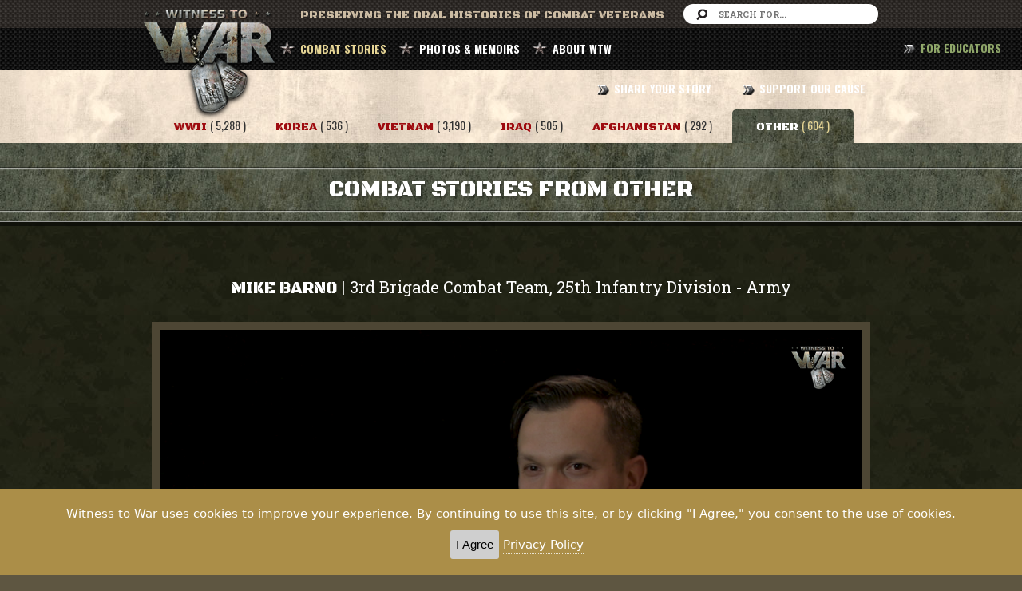

--- FILE ---
content_type: text/html; charset=UTF-8
request_url: https://www.witnesstowar.org/combat_stories/Other/8818
body_size: 26725
content:
<!DOCTYPE html>
<html lang="en">
  <head>
  <meta charset="utf-8">
  <meta http-equiv="X-UA-Compatible" content="IE=edge">
  <meta name="viewport" content="width=device-width, initial-scale=1">
  <meta name="description" content="The Witness to War Foundation is a non-profit organization dedicated to preserving the stories and unique experiences of combat veterans.">
  <meta name="keywords" content="war stories, world war 2 history, world war 2 pictures, world war 2 photos, wwii stories, world war two, combat stories, war veterans, d day, normandy, veterans history">
  <meta name="facebook-domain-verification" content="ch1ss8d5xeay4l362skr85vxkmvafh" />
  

<meta property="og:image" content="https://www.witnesstowar.org/uploads/video_img/8818_cover.png" />
<meta property="og:description" content="Mike Barno noticed there was suddenly a SEAL unit on the base near the Pakistan border. Then there was an order that everyone had to wear body armor all day. Something big was going on, something that would bring some closure to the 9/11 attacks." />
<meta property="og:title" content="Mike Barno |  3rd Brigade Combat Team, 25th Infantry Division   - Army" />


  <title>Witness to War: Preserving The Oral Histories of Combat Veterans</title>
  <link href="https://www.witnesstowar.org/assets/bw/css/bootstrap.min.css" rel="stylesheet">
  <link href="https://www.witnesstowar.org/assets/app/css/non-responsive.css" rel="stylesheet">
  <link href="https://www.witnesstowar.org/assets/plugins/font/fa/css/font-awesome.min.css" rel="stylesheet">
  <link href="https://www.witnesstowar.org/assets/plugins/datepicker/css/datepicker.css" rel="stylesheet">
  <link href="https://www.witnesstowar.org/assets/plugins/timepicker/css/bootstrap-timepicker.min.css" rel="stylesheet">
  <link href="https://www.witnesstowar.org/assets/app/css/style.css?v20170730" rel="stylesheet">
  <link href="https://www.witnesstowar.org/assets/app/css/mobile.css" rel="stylesheet">
  <link href="https://www.witnesstowar.org/assets/plugins/gray-gh-pages/css/gray.min.css" rel="stylesheet">
  <link rel="shortcut icon" href="https://www.witnesstowar.org/assets/app/images/faicon.png" >
  
  <script src="https://www.witnesstowar.org/assets/plugins/jquery.min.js"></script>
  <script src="https://www.witnesstowar.org/assets/bw/js/bootstrap.min.js"></script>
  <script src="https://www.witnesstowar.org/assets/plugins/jplayer/jquery.jplayer.min.js"></script>
  <script src="https://www.witnesstowar.org/assets/plugins/datepicker/js/bootstrap-datepicker.js"></script>
  <script src="https://www.witnesstowar.org/assets/plugins/timepicker/js/bootstrap-timepicker.min.js"></script>
  <script src="https://www.witnesstowar.org/assets/plugins/jquery.scrollTo.min.js"></script>  
  <script src="https://www.witnesstowar.org/assets/app/js/md5.js"></script>
  <script src="https://www.witnesstowar.org/assets/app/js/jquery.ajaxIfNew-1.0.js"></script>
  <script src="https://www.witnesstowar.org/assets/plugins/gray-gh-pages/js/jquery.gray.min.js"></script>
    
  <script>var mysite = 'https://www.witnesstowar.org/';</script>
  <script src="https://www.witnesstowar.org/assets/app/js/app.js?v20170304"></script>
  <script src="https://content.jwplatform.com/libraries/NhK9vAkl.js"></script>
  
    <script type="text/javascript" src="https://www.witnesstowar.org/assets/app/js/jquery.ihavecookies.js"></script>
      <script type="text/javascript">
      var options = {
          title: '&#x1F36A; Accept Cookies & Privacy Policy?',
          message: 'Witness to War uses cookies to improve your experience. By continuing to use this site, or by clicking "I Agree," you consent to the use of cookies.',
          delay: 600,
          expires: 1,
          link: '/privacy',
          onAccept: function(){
              var myPreferences = $.fn.ihavecookies.cookie();
             // console.log('Yay! The following preferences were saved...');
             // console.log(myPreferences);
          },
          uncheckBoxes: true,
          acceptBtnLabel: 'I Agree',
          moreInfoLabel: 'Privacy Policy',
          cookieTypesTitle: 'Select which cookies you want to accept',
          fixedCookieTypeLabel: 'Essential',
          fixedCookieTypeDesc: 'These are essential for the website to work correctly.'
      }
      $(document).ready(function() {
          $('body').ihavecookies(options);
  
          if ($.fn.ihavecookies.preference('marketing') === true) {
              console.log('This should run because marketing is accepted.');
          }
  
          $('#ihavecookiesBtn').on('click', function(){
              $('body').ihavecookies(options, 'reinit');
          });
      });
  
      </script>
  
</head>
  <body>
    <header id="scroll-header">
  <div class="head-top clearfix">
  <div class="wrap1">
    <div class="logo"><a href="https://www.witnesstowar.org/home"><img src="https://www.witnesstowar.org/assets/app/images/logo.png" alt="logo"></a></div>
    <div class="text pull-left">
      Preserving The Oral HistorIES of Combat Veterans
    </div>
    <form class="form-search-top pull-right" action="https://www.witnesstowar.org/search_keyword" method="post">
      <input type="text" placeholder="Search For..." name="keyword">
    </form>
  </div>
</div>  <div class="nav-area">
  <div class="wrap1">
        <ul class="list-inline pull-left list-menu main-menu" >
      <li class="active">
        <a href="#" data-toggle="dropdown">COMBAT STORIES</a>
        <ul class="dropdown-menu">
          <li><a href="https://www.witnesstowar.org/combat_stories/WWII?c=true">WORLD WAR II</a></li>
          <li><a href="https://www.witnesstowar.org/combat_stories/Korea?c=true">KOREA</a></li>
          <li><a href="https://www.witnesstowar.org/combat_stories/Vietnam?c=true">VIETNAM</a></li>
          <li><a href="https://www.witnesstowar.org/combat_stories/Iraq?c=true">IRAQ</a></li>
          <li><a href="https://www.witnesstowar.org/combat_stories/Afghanistan?c=true">AFGHANISTAN</a></li>
          <li><a href="https://www.witnesstowar.org/combat_stories/Other?c=true">OTHER WAR STORIES</a></li>
          <li><a href="https://www.witnesstowar.org/affinity_pages/?c=true">AFFINITY GROUPS</a></li>
        </ul>
      </li>
      <li class=""><a href="https://www.witnesstowar.org/photo_memoirs?c=true">PHOTOS & MEMOIRS</a></li>
      <li class=""><a href="#" data-toggle="dropdown">ABOUT WTW</a>
        <ul class="dropdown-menu">
          <li><a href="https://www.witnesstowar.org/about/overview">OVERVIEW</a></li>
          <li><a href="https://www.witnesstowar.org/about/our_team">OUR TEAM</a></li>
          <li><a href="https://www.witnesstowar.org/about/advisory_board">ADVISORY BOARD</a></li>
          <li><a href="https://www.witnesstowar.org/partners">PARTNERS</a></li>
        </ul>
      </li>
    </ul>
    <ul class="list-inline pull-right main-menu">
      <li class=""><a href="https://www.witnesstowar.org/share_your_story">SHARE YOUR STORY</a></li>
      <li class=" last"><a href="https://www.witnesstowar.org/support_our_cause">SUPPORT OUR CAUSE</a></li>
    </ul>

    <ul class="list-inline pull-right main-menu" style="position:fixed; right:10px">
     
      <li class=" last"><a href="https://www.witnesstowar.org/educators" style="color:#90a76a"> FOR EDUCATORS</a></li>
    </ul>
    
    <div class="menu-mobile-area ">
      <select class="menu-mobile form-control">
        <option>[ NAVBAR ]</option>
        <option value="home">HOME</option>
        <optgroup label="COMBAT STORIES">
          <option value="combat_stories/WWII">-- WORLD WAR II</option>
          <option value="combat_stories/Korea">-- KOREA</option>
          <option value="combat_stories/Vietnam">-- VIETNAM</option>
          <option value="combat_stories/Iraq">-- IRAQ</option>
          <option value="combat_stories/Afghanistan">-- AFGHANISTAN</option>
          <option value="combat_stories/Other">-- OTHER</option>
          <option value="affinity_pages">-- AFFINITY GROUPS</option>
        </optgroup>
        <option value="photo_memoirs">PHOTOS & MEMOIRS</option>
        <optgroup label="ABOUT WTW" >
          <option value="about/overview">-- OVERVIEW</option>
          <option value="about/our_team">-- OUR TEAM</option>
          <option value="about/advisory_board">-- ADVISORY BOARD</option>
        </optgroup>
        <option value="share_your_story">SHARE YOUR STORY</option>
        <option value="support_our_cause">SUPPORT OUR CAUSE</option>
        <option value="https://www.witnesstowar.org/educators">FOR EDUCATORS</option>
      </select>
    </div>

  </div>
</div>  
</header>    <section class="content clearfix">
  <style>
#more-obj{
width:140% !important;
margin-top: 150px;
}
</style>
  <div class="menu_combat">
    <div class="wrap1 clearfix text-center"><br/><br/>
      <ul class="list-inline ">
        <li class="">
          <a href="https://www.witnesstowar.org/combat_stories/WWII?c=true" class="text1">
            <span class="font-color2">WWII</span> <span class="count text3">( 5,288 )</span>
          </a>
        </li>
        <li class="">
          <a href="https://www.witnesstowar.org/combat_stories/Korea?c=true" class="text1">
            <span class="font-color2">Korea</span> <span class="count text3">( 536 )</span>
          </a>
        </li>
        <li class="">
          <a href="https://www.witnesstowar.org/combat_stories/Vietnam?c=true" class="text1">
            <span class="font-color2">Vietnam</span> <span class="count text3">( 3,190 )</span>
          </a>
        </li>
        <li class="">
          <a href="https://www.witnesstowar.org/combat_stories/Iraq?c=true" class="text1">
            <span class="font-color2">Iraq</span> <span class="count text3">( 505 )</span>
          </a>
        </li>
        <li class="">
          <a href="https://www.witnesstowar.org/combat_stories/Afghanistan?c=true" class="text1">
            <span class="font-color2">Afghanistan</span> <span class="count text3">( 292 )</span>
          </a>
        </li>
        <li class="active">
          <a href="https://www.witnesstowar.org/combat_stories/Other?c=true" class="text1">
            <span class="font-color2">OTHER</span> <span class="count text3">( 604 )</span>
          </a>
        </li>
      </ul>
    </div>
  </div>



  <div class="content-header-top clearfix">
    <div class="border-line-head"></div>
    <h1 class="text1 text-center">COMBAT STORIES FROM OTHER </h1>
    <div class="border-line-head mb10"></div>
  </div>

  <div class="video-detail">
    <div class="wrap1">
      <div class="wrap2">
              <h3 class="text-center mb30">
        <span class="text1">Mike Barno </span> | 
        <span class="text2">3rd Brigade Combat Team, 25th Infantry Division</span>
         - <span class="text2">Army</span>      </h3>
      <div class="video-wrapper2 ">
        <div id='vildeo-hd1'></div>
      </div>
            <script>
        var target = 'vildeo-hd1';
        var path_video = 'https://cloudflare-b2.emily-a1a.workers.dev/wtwhls/1571148276986/index.m3u8';
        var path_cover = 'https://www.witnesstowar.org/uploads/video_img/8818_cover.png';
        console.log("tuka sea nesto demek", target, path_video, path_cover);
        init_video(target, path_video, path_cover);
      </script>
      <div class="desc-videomain">
        <p class="text-center font-color4">2:45 &nbsp; | &nbsp; Mike Barno noticed there was suddenly a SEAL unit on the base near the Pakistan border. Then there was an order that everyone had to wear body armor all day. Something big was going on, something that would bring some closure to the 9/11 attacks.</p>
      </div>
      <div class="sharecontainer">
       <table>
                 <tr>
                   <td>
                     
                     <a class="sharetoggle" href="#">Share <i class="fa fa-share"></i></a>
                 
            
                 
                     <div class="sharelink"  >
                     
                     <input type="text" id="sharelinkinput" class="sharelinkinput2" value="https://www.witnesstowar.org/combat_stories/Other/8818"> <button class="copytext2" onclick="  var copyText = document.getElementsByClassName('sharelinkinput2')[0]; copyText.select();  document.execCommand('copy');">Copy link</button>
                   <br/><br/>
                   <iframe src="https://www.facebook.com/plugins/share_button.php?href=https%3A%2F%2Fwww.witnesstowar.org%2Fcombat_stories%2FOther%2F8818&locale=en_US&layout=button&size=small&mobile_iframe=true&appId=531845950493920&width=88&height=20" width="88" height="20" style="border:none;overflow:hidden" scrolling="no" frameborder="0" allowTransparency="true" allow="encrypted-media"></iframe>
                 
       
                     <iframe allowtransparency="true" frameborder="0" scrolling="no"
               src="https://platform.twitter.com/widgets/tweet_button.html?size=medium&url=https%3A%2F%2Fwww.witnesstowar.org%2Fcombat_stories%2FOther%2F8818"
               style="width:130px; height:20px;"></iframe>
       <br/><br/>
       <a href="mailto:?subject=Check out this video from Witness to War!&amp;body=Here is a video from Witness to War that I thought you might be interested in: https%3A%2F%2Fwww.witnesstowar.org%2Fcombat_stories%2FOther%2F8818"
          >Share to email <i class="fa fa-envelope"></i></a>
       
                 
                 </div></td>
                 </tr>
               </table> 
      </div>

      <h4 class="text1 text-center mT30 mb30">More From Mike Barno</h4>
        <div class="more-obj collapse" id="more-obj" style="width: 100% !important;">
          <div class="more-obj-desc ">
            <p class="keywords-box">
                              <span class="text1 h3">Keywords &nbsp; : &nbsp; &nbsp; </span>
               
              <span class="text2 keywords font-color1">
                <span class="keyword_video">Mike Barno</span>&nbsp; <span class="circle"></span> &nbsp;<span class="keyword_video"> dentist</span>&nbsp; <span class="circle"></span> &nbsp;<span class="keyword_video"> Afghanistan</span>&nbsp; <span class="circle"></span> &nbsp;<span class="keyword_video"> Osama Bin-Laden</span>&nbsp; <span class="circle"></span> &nbsp;<span class="keyword_video"> Sea Air and Land Team (SEAL)</span>&nbsp; <span class="circle"></span> &nbsp;<span class="keyword_video"> Pakistan</span>              </span>
            </p>

                            <div class="block-box-desc no-br">
                  <div class="row">
                    <div class="col-xs-3">
                                            <img src="https://www.witnesstowar.org/uploads/video_img/8818_thumb.png" />
                    </div>
                    <div class="col-xs-9">
                      <div class="desc-title-box"> 
                        <span class="text1 title-bold"><i class="fa fa-star"></i> Videos</span> 
                        <span class="text3 count">( 13 )</span>
                      </div>
                      <div class="box-desc">
                         
                            <h5 class="title-box-desc"><strong>Operation Enduring Freedom (Afghanistan)</strong></h5>
                            <ul class="list-unstyled">
                                                           
                              <li>
                                <h4 class="title-desc">
                                  <a href="https://www.witnesstowar.org/combat_stories/Other/8808" class = "link_vid">
                                    <span class="play-ic-yellow"></span> 
                                    <span class="auth">Mike Barno</span>  &nbsp;|&nbsp;
                                    Operation Enduring Freedom (Afghanistan) &nbsp;|&nbsp;    
                                    3rd Brigade Combat Team, 25th Infantry Division &nbsp;|&nbsp;    
                                    4:30                                  </a>
                                </h4>
                                <p class="font-color4">His father was a career Army officer from West Point. Mike Barno did not have the desire to attend the Academy, but he was attracted to the military and went to the Citadel. There he became focused on academics and a pre-med path.</p>
                              </li>
                                                           
                              <li>
                                <h4 class="title-desc">
                                  <a href="https://www.witnesstowar.org/combat_stories/Other/8809" class = "link_vid">
                                    <span class="play-ic-yellow"></span> 
                                    <span class="auth">Mike Barno</span>  &nbsp;|&nbsp;
                                    Operation Enduring Freedom (Afghanistan) &nbsp;|&nbsp;    
                                    3rd Brigade Combat Team, 25th Infantry Division &nbsp;|&nbsp;    
                                    2:21                                  </a>
                                </h4>
                                <p class="font-color4">Mike Barno was leaving a class at the Citadel when he noticed students had gathered around the television in the student center. They told him a plane had just hit a building in New York. As they watched, a second plane hit and from that point forward, everything changed.</p>
                              </li>
                                                           
                              <li>
                                <h4 class="title-desc">
                                  <a href="https://www.witnesstowar.org/combat_stories/Other/8810" class = "link_vid">
                                    <span class="play-ic-yellow"></span> 
                                    <span class="auth">Mike Barno</span>  &nbsp;|&nbsp;
                                    Operation Enduring Freedom (Afghanistan) &nbsp;|&nbsp;    
                                    3rd Brigade Combat Team, 25th Infantry Division &nbsp;|&nbsp;    
                                    7:00                                  </a>
                                </h4>
                                <p class="font-color4">Taking advantage of an Army scholarship, Mike Barno attended dental school and became a member of the Army Dental Corps. He went to a residency at Fort Benning, where, in addition to fixing teeth, he want to Airborne School. Then he was attached to the 25th Infantry Division in Hawaii, which was slated for a tour in Afghanistan.</p>
                              </li>
                                                           
                              <li>
                                <h4 class="title-desc">
                                  <a href="https://www.witnesstowar.org/combat_stories/Other/8811" class = "link_vid">
                                    <span class="play-ic-yellow"></span> 
                                    <span class="auth">Mike Barno</span>  &nbsp;|&nbsp;
                                    Operation Enduring Freedom (Afghanistan) &nbsp;|&nbsp;    
                                    3rd Brigade Combat Team, 25th Infantry Division &nbsp;|&nbsp;    
                                    6:01                                  </a>
                                </h4>
                                <p class="font-color4">The unit prepped for a year in Hawaii for deployment to Afghanistan. Dentist Mike Barno's job was to get the men in good dental health before they shipped out. The route to the war zone was a strange one that included the North Pole and Germany.</p>
                              </li>
                                                           
                              <li>
                                <h4 class="title-desc">
                                  <a href="https://www.witnesstowar.org/combat_stories/Other/8812" class = "link_vid">
                                    <span class="play-ic-yellow"></span> 
                                    <span class="auth">Mike Barno</span>  &nbsp;|&nbsp;
                                    Operation Enduring Freedom (Afghanistan) &nbsp;|&nbsp;    
                                    3rd Brigade Combat Team, 25th Infantry Division &nbsp;|&nbsp;    
                                    7:23                                  </a>
                                </h4>
                                <p class="font-color4">The dentist was part of the medical company at the base in Afghanistan. Mike Barno describes the operation of that unit and the importance of his additional duty, triage officer in mass casualty events.</p>
                              </li>
                                                           
                              <li>
                                <h4 class="title-desc">
                                  <a href="https://www.witnesstowar.org/combat_stories/Other/8813" class = "link_vid">
                                    <span class="play-ic-yellow"></span> 
                                    <span class="auth">Mike Barno</span>  &nbsp;|&nbsp;
                                    Operation Enduring Freedom (Afghanistan) &nbsp;|&nbsp;    
                                    3rd Brigade Combat Team, 25th Infantry Division &nbsp;|&nbsp;    
                                    6:58                                  </a>
                                </h4>
                                <p class="font-color4">When a vehicle loaded with explosives blew up at the gate, dental officer Mike Barno hurried to his emergency assignment, triage at the aid station. A truck with wounded men from the Afghan Army pulled up and he jumped into the back, ready to help. </p>
                              </li>
                                                           
                              <li>
                                <h4 class="title-desc">
                                  <a href="https://www.witnesstowar.org/combat_stories/Other/8814" class = "link_vid">
                                    <span class="play-ic-yellow"></span> 
                                    <span class="auth">Mike Barno</span>  &nbsp;|&nbsp;
                                    Operation Enduring Freedom (Afghanistan) &nbsp;|&nbsp;    
                                    3rd Brigade Combat Team, 25th Infantry Division &nbsp;|&nbsp;    
                                    4:23                                  </a>
                                </h4>
                                <p class="font-color4">It was the spookiest place he had ever been. Army dentist Mike Barno was part of a medical team visiting even the tiniest outposts in the Afghan mountains. When he arrived, he was briefed on the last-man-standing protocol.</p>
                              </li>
                                                           
                              <li>
                                <h4 class="title-desc">
                                  <a href="https://www.witnesstowar.org/combat_stories/Other/8815" class = "link_vid">
                                    <span class="play-ic-yellow"></span> 
                                    <span class="auth">Mike Barno</span>  &nbsp;|&nbsp;
                                    Operation Enduring Freedom (Afghanistan) &nbsp;|&nbsp;    
                                    3rd Brigade Combat Team, 25th Infantry Division &nbsp;|&nbsp;    
                                    3:15                                  </a>
                                </h4>
                                <p class="font-color4">The sniper was hidden in the hills above the base in Afghanistan. Dental officer Mike Barno was there for routine procedures, but no one wanted to go see the dentist with that sniper out there. He got a patient eventually, the hard way.</p>
                              </li>
                                                           
                              <li>
                                <h4 class="title-desc">
                                  <a href="https://www.witnesstowar.org/combat_stories/Other/8817" class = "link_vid">
                                    <span class="play-ic-yellow"></span> 
                                    <span class="auth">Mike Barno</span>  &nbsp;|&nbsp;
                                    Operation Enduring Freedom (Afghanistan) &nbsp;|&nbsp;    
                                    3rd Brigade Combat Team, 25th Infantry Division &nbsp;|&nbsp;    
                                    5:10                                  </a>
                                </h4>
                                <p class="font-color4">Mike Barno explains why it may not be a great idea to take a free phone from a CIA guy. Another incident with a care package full of soap caused him to take some flack from the other guys.</p>
                              </li>
                                                           
                              <li>
                                <h4 class="title-desc">
                                  <a href="https://www.witnesstowar.org/combat_stories/Other/8816" class = "link_vid">
                                    <span class="play-ic-yellow"></span> 
                                    <span class="auth">Mike Barno</span>  &nbsp;|&nbsp;
                                    Operation Enduring Freedom (Afghanistan) &nbsp;|&nbsp;    
                                    3rd Brigade Combat Team, 25th Infantry Division &nbsp;|&nbsp;    
                                    3:59                                  </a>
                                </h4>
                                <p class="font-color4">Mike Barno recalls his experiences with local civilians during his tour in Afghanistan. The dental officer had staunchly pro-American Afghan translators in his company. The Afghan Army dentists weren't very friendly but the children from the nearby school sure were.</p>
                              </li>
                                                           
                              <li>
                                <h4 class="title-desc">
                                  <a href="https://www.witnesstowar.org/combat_stories/Other/8819" class = "link_vid">
                                    <span class="play-ic-yellow"></span> 
                                    <span class="auth">Mike Barno</span>  &nbsp;|&nbsp;
                                    Operation Enduring Freedom (Afghanistan) &nbsp;|&nbsp;    
                                    3rd Brigade Combat Team, 25th Infantry Division &nbsp;|&nbsp;    
                                    2:17                                  </a>
                                </h4>
                                <p class="font-color4">In the mountainous terrain of Afghanistan, small arms fire from above was a big problem. Army dentist Mike Barno remembers a visit to a Forward Operating Base (FOB) during which his assistant had to dodge that fire.</p>
                              </li>
                                                           
                              <li>
                                <h4 class="title-desc">
                                  <a href="https://www.witnesstowar.org/combat_stories/Other/8820" class = "link_vid">
                                    <span class="play-ic-yellow"></span> 
                                    <span class="auth">Mike Barno</span>  &nbsp;|&nbsp;
                                    Operation Enduring Freedom (Afghanistan) &nbsp;|&nbsp;    
                                    3rd Brigade Combat Team, 25th Infantry Division &nbsp;|&nbsp;    
                                    4:45                                  </a>
                                </h4>
                                <p class="font-color4">When he got his orders to go home, Mike Barno started a game of hurry-up-and-wait. When he finally got to Hawaii, he was surprised to find a noisy 2 AM escort for the buses.</p>
                              </li>
                                                           
                              <li>
                                <h4 class="title-desc">
                                  <a href="https://www.witnesstowar.org/combat_stories/Other/8821" class = "link_vid">
                                    <span class="play-ic-yellow"></span> 
                                    <span class="auth">Mike Barno</span>  &nbsp;|&nbsp;
                                    Operation Enduring Freedom (Afghanistan) &nbsp;|&nbsp;    
                                    3rd Brigade Combat Team, 25th Infantry Division &nbsp;|&nbsp;    
                                    5:11                                  </a>
                                </h4>
                                <p class="font-color4">He left the Army Dental Corps and settled into private practice, but Mike Barno was having trouble due to his vivid memories of treating casualties in Afghanistan. The VA has helped him a lot, as did the blog he posted while he was in country.</p>
                              </li>
                                                      </ul>
                                              </div>
                    </div>
                     
                   
                     
                    
                                        
                 
               
                                        
                    
                  
                </div>  </div> 
               
              
            
                        
              
              
                

               
               
            </div>
          </div>

          <a href="javascript:void(0)" class="see-more-obj text2 collapsed" data-toggle="collapse" data-target="#more-obj">
            <i class="fa fa-chevron-down open"></i>
            <i class="fa fa-chevron-up close-st"></i>
            <span class="open">OPEN</span>
            <span class="close-st">CLOSE</span>
          </a>
              </div>
    </div>

  </div>

  <div class="vidoe-list">
    <div class="wrap2 clearfix">
      <div class="row">
        <div class="col-xs-3">
          <div class="sidebar-left clearfix">
            <div class="block-box">
              <span class="text1 font-color1 h3">Refine : </span><strong class="text2 pull-right top-2"><span class="h3 bold">604 Videos</span></strong>

              <form method="post" action="https://www.witnesstowar.org/combat_stories_filter" id="form-cs">
                <input type="hidden" name="war" value="Other">
                <input type="hidden" name="scroll" id="scrollTop">
                <div class="line-block"></div>

                <strong class="text2">BRANCH OF SERVICE</strong>
                <div class="checkbox">
                  <label>
                    <input type="checkbox" name="branch_id[]" class="filterclicked"  value="1" >
                    Army
                  </label>
                </div><div class="checkbox">
                  <label>
                    <input type="checkbox" name="branch_id[]" class="filterclicked"  value="2" >
                    Marines
                  </label>
                </div><div class="checkbox">
                  <label>
                    <input type="checkbox" name="branch_id[]" class="filterclicked"  value="3" >
                    Army Air Corps
                  </label>
                </div><div class="checkbox">
                  <label>
                    <input type="checkbox" name="branch_id[]" class="filterclicked"  value="4" >
                    Navy
                  </label>
                </div><div class="checkbox">
                  <label>
                    <input type="checkbox" name="branch_id[]" class="filterclicked"  value="9" >
                    Coast Guard
                  </label>
                </div><div class="checkbox">
                  <label>
                    <input type="checkbox" name="branch_id[]" class="filterclicked"  value="11" >
                    Merchant Marine
                  </label>
                </div><div class="checkbox">
                  <label>
                    <input type="checkbox" name="branch_id[]" class="filterclicked"  value="13" >
                    Air Force
                  </label>
                </div>                <div class="line-block"></div>
                <strong class="text2">THEATER</strong>
                <div class="checkbox">
                      <label>
                        <input type="checkbox" name="theater_id[]" class="filterclicked"   value="52" >
                        Europe
                      </label>
                    </div><div class="checkbox">
                      <label>
                        <input type="checkbox" name="theater_id[]" class="filterclicked"   value="53" >
                        Korea
                      </label>
                    </div><div class="checkbox">
                      <label>
                        <input type="checkbox" name="theater_id[]" class="filterclicked"   value="55" >
                        Soviet Union
                      </label>
                    </div><div class="checkbox">
                      <label>
                        <input type="checkbox" name="theater_id[]" class="filterclicked"   value="58" >
                        Somalia
                      </label>
                    </div><div class="checkbox">
                      <label>
                        <input type="checkbox" name="theater_id[]" class="filterclicked"   value="59" >
                        Grenada
                      </label>
                    </div><div class="checkbox">
                      <label>
                        <input type="checkbox" name="theater_id[]" class="filterclicked"   value="60" >
                        Panama
                      </label>
                    </div>

                <div class="line-block"></div>
                <div class=" big-padding">
                  <button type="submit"  class="btn btn2 text2 btn-block hidden" id="submit-filter" >Show Filter</button>
                  <a href="https://www.witnesstowar.org/clear_combat_stories/Other" class="btn btn4 text2 btn-block">clear all</a>
                  <a href="https://www.witnesstowar.org/advanced_search?c=true" class="btn btn1 text2 btn-block"><span class="ic-search2"></span> advanced search</a>
                </div>
              </form>

            </div>
          </div>
        </div>
        <div class="col-xs-9">
          <div style="display: none" id="message_load"><h5 class="text1">Please Wait...</h5></div>
                    <div id="show-list">
            <h5 class="title-line " id="start_list"><span class="text1">Showing</span> : <span class="text2"> AFGHAN./IRAQ/OTHER Videos</span>  </h5>

            <ul class="list-unstyled list-vid">
                              <li>
              <div class="row">
                <div class="col-xs-4">
                  <a href="https://www.witnesstowar.org/combat_stories/Other/12884" class="video-thum cover-link">
                    <img src="https://www.witnesstowar.org/uploads/video_img/12884_thumb.png" alt="">
                    <div class="mini-play"></div>
                  </a>
                </div>
                <a href="https://www.witnesstowar.org/combat_stories/Other/12884" class="">
                  <div class="col-xs-8">
                    <h5 class="title-line-top text3">
                                            <span class="text">
                        Hank Cramer                         - Army                      </span>
                      <span class="font-color1 pull-right text2">+8 Total Videos</span>
                    </h5>
                    <div class="unit "><strong>Multiple Units</strong></div>
                    <p class="font-color4">Hank Cramer had grown up with only a memory of his father. He wanted to be in Special Forces like him but the Army put him in the Signal Corps. He did manage to get to Airborne School and he kept applying for Special Forces, always hoping. Finally, he got the call. It was the First Special Forces Group, the same unit as his father.</p>
                      <!-- 
                        total views:                         order video:                       -->
                  </div>
                </a>
              </div>
            </li>
                            <li>
              <div class="row">
                <div class="col-xs-4">
                  <a href="https://www.witnesstowar.org/combat_stories/Other/12907" class="video-thum cover-link">
                    <img src="https://www.witnesstowar.org/uploads/video_img/12907_thumb.png" alt="">
                    <div class="mini-play"></div>
                  </a>
                </div>
                <a href="https://www.witnesstowar.org/combat_stories/Other/12907" class="">
                  <div class="col-xs-8">
                    <h5 class="title-line-top text3">
                                            <span class="text">
                        Tom Kirk                         - Army                      </span>
                      <span class="font-color1 pull-right text2">+10 Total Videos</span>
                    </h5>
                    <div class="unit "><strong>336th Medical Detachment</strong></div>
                    <p class="font-color4">It was decades after his Vietnam tour that Tom Kirk got the call again. He was flying for a Reserve Medevac unit that was mobilized for Desert Storm. They were based in Riyadh and their helicopters had to be modified to deal with the sand. The Americans also had to deal with Saudi customs and social mores.</p>
                      <!-- 
                        total views:                         order video:                       -->
                  </div>
                </a>
              </div>
            </li>
                            <li>
              <div class="row">
                <div class="col-xs-4">
                  <a href="https://www.witnesstowar.org/combat_stories/Other/12918" class="video-thum cover-link">
                    <img src="https://www.witnesstowar.org/uploads/video_img/12918_thumb.png" alt="">
                    <div class="mini-play"></div>
                  </a>
                </div>
                <a href="https://www.witnesstowar.org/combat_stories/Other/12918" class="">
                  <div class="col-xs-8">
                    <h5 class="title-line-top text3">
                                            <span class="text">
                        Sean Baerman                         - Air Force                      </span>
                      <span class="font-color1 pull-right text2">+8 Total Videos</span>
                    </h5>
                    <div class="unit "><strong>Multiple Units</strong></div>
                    <p class="font-color4">Fighter pilot Sean Baerman's career was defined by the aircraft he loved The A-10, affectionately known as the Warthog. It was designed to fight the Soviets but instead it saw service all over the world against a variety of enemies. (Caution: strong language)</p>
                      <!-- 
                        total views:                         order video:                       -->
                  </div>
                </a>
              </div>
            </li>
                            <li>
              <div class="row">
                <div class="col-xs-4">
                  <a href="https://www.witnesstowar.org/combat_stories/Other/12885" class="video-thum cover-link">
                    <img src="https://www.witnesstowar.org/uploads/video_img/12885_thumb.png" alt="">
                    <div class="mini-play"></div>
                  </a>
                </div>
                <a href="https://www.witnesstowar.org/combat_stories/Other/12885" class="">
                  <div class="col-xs-8">
                    <h5 class="title-line-top text3">
                                            <span class="text">
                        Hank Cramer                         - Army                      </span>
                      <span class="font-color1 pull-right text2">+8 Total Videos</span>
                    </h5>
                    <div class="unit "><strong>1st Special Forces Group</strong></div>
                    <p class="font-color4">Five years was all the Signal Corps would let Hank Cramer stay in Special Forces and he was in the field nearly the entire time. There was no war, but countries everywhere were asking for help. All over Southeast Asia and then on to Central America where no one got along.</p>
                      <!-- 
                        total views:                         order video:                       -->
                  </div>
                </a>
              </div>
            </li>
                            <li>
              <div class="row">
                <div class="col-xs-4">
                  <a href="https://www.witnesstowar.org/combat_stories/Other/10828" class="video-thum cover-link">
                    <img src="https://www.witnesstowar.org/uploads/video_img/10828_thumb.png" alt="">
                    <div class="mini-play"></div>
                  </a>
                </div>
                <a href="https://www.witnesstowar.org/combat_stories/Other/10828" class="">
                  <div class="col-xs-8">
                    <h5 class="title-line-top text3">
                                            <span class="text">
                        Bob Ratonyi                                              </span>
                      <span class="font-color1 pull-right text2">+17 Total Videos</span>
                    </h5>
                    <div class="unit "><strong>Hungarian Civilian</strong></div>
                    <p class="font-color4">On the spur of the moment, Bob Ratonyi sent a transcript to MIT. He'd never heard of it but one of his professors said it was one of the best engineering schools in the world. As a Hungarian refugee in Canada, he was unaware of it's reputation and he surely could not afford it. When he was accepted, he faced a hard choice. (Caution: coarse language.)</p>
                      <!-- 
                        total views:                         order video:                       -->
                  </div>
                </a>
              </div>
            </li>
                            <li>
              <div class="row">
                <div class="col-xs-4">
                  <a href="https://www.witnesstowar.org/combat_stories/Other/10187" class="video-thum cover-link">
                    <img src="https://www.witnesstowar.org/uploads/video_img/10187_thumb.png" alt="">
                    <div class="mini-play"></div>
                  </a>
                </div>
                <a href="https://www.witnesstowar.org/combat_stories/Other/10187" class="">
                  <div class="col-xs-8">
                    <h5 class="title-line-top text3">
                                            <span class="text">
                        Ken Preston                         - Army                      </span>
                      <span class="font-color1 pull-right text2">+33 Total Videos</span>
                    </h5>
                    <div class="unit "><strong>Sergeant Major of the Army</strong></div>
                    <p class="font-color4">The all volunteer Army faced serious challenges in the transition from a conscript force. Retired Sgt Major of the Army Ken Preston was there for the whole ride and has some observations about how it became a success.</p>
                      <!-- 
                        total views:                         order video:                       -->
                  </div>
                </a>
              </div>
            </li>
                            <li>
              <div class="row">
                <div class="col-xs-4">
                  <a href="https://www.witnesstowar.org/combat_stories/Other/12886" class="video-thum cover-link">
                    <img src="https://www.witnesstowar.org/uploads/video_img/12886_thumb.png" alt="">
                    <div class="mini-play"></div>
                  </a>
                </div>
                <a href="https://www.witnesstowar.org/combat_stories/Other/12886" class="">
                  <div class="col-xs-8">
                    <h5 class="title-line-top text3">
                                            <span class="text">
                        Hank Cramer                         - Army                      </span>
                      <span class="font-color1 pull-right text2">+8 Total Videos</span>
                    </h5>
                    <div class="unit "><strong>1st Special Forces Group</strong></div>
                    <p class="font-color4">There were two parallel conflicts in Central America while Hank Cramer was serving with Special Forces in the area. The Sandanistas were fighting the Contras in Nicaragua and Manuel Noriega was running Panama like Al Capone. </p>
                      <!-- 
                        total views:                         order video:                       -->
                  </div>
                </a>
              </div>
            </li>
                            <li>
              <div class="row">
                <div class="col-xs-4">
                  <a href="https://www.witnesstowar.org/combat_stories/Other/10188" class="video-thum cover-link">
                    <img src="https://www.witnesstowar.org/uploads/video_img/10188_thumb.png" alt="">
                    <div class="mini-play"></div>
                  </a>
                </div>
                <a href="https://www.witnesstowar.org/combat_stories/Other/10188" class="">
                  <div class="col-xs-8">
                    <h5 class="title-line-top text3">
                                            <span class="text">
                        Ken Preston                                              </span>
                      <span class="font-color1 pull-right text2">+33 Total Videos</span>
                    </h5>
                    <div class="unit "><strong>Sergeant Major of the Army</strong></div>
                    <p class="font-color4">Retired Sgt Major of the Army Ken Preston talks about a new challenge faced by today's Army, finding enough recruits that can pass the fitness requirements.</p>
                      <!-- 
                        total views:                         order video:                       -->
                  </div>
                </a>
              </div>
            </li>
                            <li>
              <div class="row">
                <div class="col-xs-4">
                  <a href="https://www.witnesstowar.org/combat_stories/Other/9544" class="video-thum cover-link">
                    <img src="https://www.witnesstowar.org/uploads/video_img/9544_thumb.png" alt="">
                    <div class="mini-play"></div>
                  </a>
                </div>
                <a href="https://www.witnesstowar.org/combat_stories/Other/9544" class="">
                  <div class="col-xs-8">
                    <h5 class="title-line-top text3">
                                            <span class="text">
                        Regena Herndon                         - Army                      </span>
                      <span class="font-color1 pull-right text2">+2 Total Videos</span>
                    </h5>
                    <div class="unit "><strong>Multiple Units</strong></div>
                    <p class="font-color4">Regena Herndon wanted to join the military after talking to a recruiter at a high school career night. The fact that her brother would not talk about his experiences in Vietnam did not deter her. Basic training was tough, but she prevailed and became a soldier. Her first post at Fort Dix was a bad experience, but the next one, in Frankfurt made up for it.</p>
                      <!-- 
                        total views:                         order video:                       -->
                  </div>
                </a>
              </div>
            </li>
                            <li>
              <div class="row">
                <div class="col-xs-4">
                  <a href="https://www.witnesstowar.org/combat_stories/Other/12888" class="video-thum cover-link">
                    <img src="https://www.witnesstowar.org/uploads/video_img/12888_thumb.png" alt="">
                    <div class="mini-play"></div>
                  </a>
                </div>
                <a href="https://www.witnesstowar.org/combat_stories/Other/12888" class="">
                  <div class="col-xs-8">
                    <h5 class="title-line-top text3">
                                            <span class="text">
                        Hank Cramer                         - Army                      </span>
                      <span class="font-color1 pull-right text2">+8 Total Videos</span>
                    </h5>
                    <div class="unit "><strong>Multiple Units</strong></div>
                    <p class="font-color4">What is one sign of a Special Forces success? The lack of a war. If war does break out, they are likely already there. Hank Cramer's father was a member of the very first Special Forces unit and their motto was Everywhere Yet Nowhere. </p>
                      <!-- 
                        total views:                         order video:                       -->
                  </div>
                </a>
              </div>
            </li>
                            <li>
              <div class="row">
                <div class="col-xs-4">
                  <a href="https://www.witnesstowar.org/combat_stories/Other/9652" class="video-thum cover-link">
                    <img src="https://www.witnesstowar.org/uploads/video_img/9652_thumb.png" alt="">
                    <div class="mini-play"></div>
                  </a>
                </div>
                <a href="https://www.witnesstowar.org/combat_stories/Other/9652" class="">
                  <div class="col-xs-8">
                    <h5 class="title-line-top text3">
                                            <span class="text">
                        Charlie Hooper                         - Navy                      </span>
                      <span class="font-color1 pull-right text2">+3 Total Videos</span>
                    </h5>
                    <div class="unit "><strong>USS Scanner (YAGR-5)</strong></div>
                    <p class="font-color4">He knew the draft would get him as soon as he graduated college, so Charlie Hooper joined the Navy Reserve and went active. He was assigned to a radar picket ship, which patrolled the West coast in a Cold War defensive operation.</p>
                      <!-- 
                        total views:                         order video:                       -->
                  </div>
                </a>
              </div>
            </li>
                            <li>
              <div class="row">
                <div class="col-xs-4">
                  <a href="https://www.witnesstowar.org/combat_stories/Other/10524" class="video-thum cover-link">
                    <img src="https://www.witnesstowar.org/uploads/video_img/10524_thumb.png" alt="">
                    <div class="mini-play"></div>
                  </a>
                </div>
                <a href="https://www.witnesstowar.org/combat_stories/Other/10524" class="">
                  <div class="col-xs-8">
                    <h5 class="title-line-top text3">
                                            <span class="text">
                        Rick Hilton                         - Air Force                      </span>
                      <span class="font-color1 pull-right text2">+11 Total Videos</span>
                    </h5>
                    <div class="unit "><strong>Multiple Units</strong></div>
                    <p class="font-color4">He was only four years old when Rick Hilton's uncle let him "fly" his airplane. The kid couldn't reach all the controls but he did get a deep desire to fly. He got his chance in college with the Air Force cadet program and was soon piloting jet fighters.</p>
                      <!-- 
                        total views:                         order video:                       -->
                  </div>
                </a>
              </div>
            </li>
                            <li>
              <div class="row">
                <div class="col-xs-4">
                  <a href="https://www.witnesstowar.org/combat_stories/Other/10851" class="video-thum cover-link">
                    <img src="https://www.witnesstowar.org/uploads/video_img/10851_thumb.png" alt="">
                    <div class="mini-play"></div>
                  </a>
                </div>
                <a href="https://www.witnesstowar.org/combat_stories/Other/10851" class="">
                  <div class="col-xs-8">
                    <h5 class="title-line-top text3">
                                            <span class="text">
                        Geoff Farrell                         - Army                      </span>
                      <span class="font-color1 pull-right text2">+8 Total Videos</span>
                    </h5>
                    <div class="unit "><strong>2nd Armored Cavalry Regiment</strong></div>
                    <p class="font-color4">He considered it the finest education available. Geoff Farrell went to West Point, where he soaked up all the history and knowledge available there. He was assigned to Europe, where he patrolled the German border as Soviet Communism was dying. There was a brief period of jubilation when the wall came down, then they heard about Saddam Hussein.</p>
                      <!-- 
                        total views:                         order video:                       -->
                  </div>
                </a>
              </div>
            </li>
                            <li>
              <div class="row">
                <div class="col-xs-4">
                  <a href="https://www.witnesstowar.org/combat_stories/Other/8412" class="video-thum cover-link">
                    <img src="https://www.witnesstowar.org/uploads/video_img/8412_thumb.png" alt="">
                    <div class="mini-play"></div>
                  </a>
                </div>
                <a href="https://www.witnesstowar.org/combat_stories/Other/8412" class="">
                  <div class="col-xs-8">
                    <h5 class="title-line-top text3">
                                            <span class="text">
                        Carter Tucker                         - Navy                      </span>
                      <span class="font-color1 pull-right text2">+10 Total Videos</span>
                    </h5>
                    <div class="unit "><strong>USS Bluegill (SSK-242)</strong></div>
                    <p class="font-color4">He had joined because of it, but the Korean War ended while Carter Tucker was in submarine school. Without a shooting war, the vessels were used for intelligence gathering and this nearly led to an icy disaster for him on his first patrol off the coast of Russia.</p>
                      <!-- 
                        total views:                         order video:                       -->
                  </div>
                </a>
              </div>
            </li>
                            <li>
              <div class="row">
                <div class="col-xs-4">
                  <a href="https://www.witnesstowar.org/combat_stories/Other/8578" class="video-thum cover-link">
                    <img src="https://www.witnesstowar.org/uploads/video_img/8578_thumb.png" alt="">
                    <div class="mini-play"></div>
                  </a>
                </div>
                <a href="https://www.witnesstowar.org/combat_stories/Other/8578" class="">
                  <div class="col-xs-8">
                    <h5 class="title-line-top text3">
                                            <span class="text">
                        LTG Eric Wesley                         - Army                      </span>
                      <span class="font-color1 pull-right text2">+8 Total Videos</span>
                    </h5>
                    <div class="unit "><strong>1st Armored Division</strong></div>
                    <p class="font-color4">LTG Wesley was deployed to Germany at the tail end of the Cold War where he was able to serve with the 1st Armored Division. He would have to sit out Desert Storm, but the experience gained during this time would be very valuable in the future.</p>
                      <!-- 
                        total views:                         order video:                       -->
                  </div>
                </a>
              </div>
            </li>
                            <li>
              <div class="row">
                <div class="col-xs-4">
                  <a href="https://www.witnesstowar.org/combat_stories/Other/9545" class="video-thum cover-link">
                    <img src="https://www.witnesstowar.org/uploads/video_img/9545_thumb.png" alt="">
                    <div class="mini-play"></div>
                  </a>
                </div>
                <a href="https://www.witnesstowar.org/combat_stories/Other/9545" class="">
                  <div class="col-xs-8">
                    <h5 class="title-line-top text3">
                                            <span class="text">
                        Regena Herndon                         - Army                      </span>
                      <span class="font-color1 pull-right text2">+2 Total Videos</span>
                    </h5>
                    <div class="unit "><strong>Multiple Units</strong></div>
                    <p class="font-color4">Regena Herndon was a personnel specialist, so getting assigned to a field unit at Fort Knox was a bit trying. She was at several posts after that, ranging from Korea to Germany.</p>
                      <!-- 
                        total views:                         order video:                       -->
                  </div>
                </a>
              </div>
            </li>
                            <li>
              <div class="row">
                <div class="col-xs-4">
                  <a href="https://www.witnesstowar.org/combat_stories/Other/12626" class="video-thum cover-link">
                    <img src="https://www.witnesstowar.org/uploads/video_img/12626_thumb.png" alt="">
                    <div class="mini-play"></div>
                  </a>
                </div>
                <a href="https://www.witnesstowar.org/combat_stories/Other/12626" class="">
                  <div class="col-xs-8">
                    <h5 class="title-line-top text3">
                                            <span class="text">
                        Gary Howard                         - Army                      </span>
                      <span class="font-color1 pull-right text2">+6 Total Videos</span>
                    </h5>
                    <div class="unit "><strong>287th Military Police Company</strong></div>
                    <p class="font-color4">Vietnam was winding down when Gary Howard enlisted. He remembers watching the news every night because he had cousins there. At the recruiter's office, they told him he could pick his duty station if he did well on tests. I don't care where, came the response. Well, are you married and do you like beer?</p>
                      <!-- 
                        total views:                         order video:                       -->
                  </div>
                </a>
              </div>
            </li>
                            <li>
              <div class="row">
                <div class="col-xs-4">
                  <a href="https://www.witnesstowar.org/combat_stories/Other/9147" class="video-thum cover-link">
                    <img src="https://www.witnesstowar.org/uploads/video_img/9147_thumb.png" alt="">
                    <div class="mini-play"></div>
                  </a>
                </div>
                <a href="https://www.witnesstowar.org/combat_stories/Other/9147" class="">
                  <div class="col-xs-8">
                    <h5 class="title-line-top text3">
                                            <span class="text">
                        Angela Beltz                         - Army                      </span>
                      <span class="font-color1 pull-right text2">+11 Total Videos</span>
                    </h5>
                    <div class="unit "><strong>134th Quartermaster Detachment</strong></div>
                    <p class="font-color4">Angela Beltz had her senior year in high school after taking basic training, which gave her a completely new perspective on things. Her National Guard unit was a water detachment, specializing in distribution in conflict areas. Many of the members of the North Dakota unit had grown up together. (Interview conducted at, and with the assistance of, the National Veterans Memorial & Museum- https://nationalvmm.org/)</p>
                      <!-- 
                        total views:                         order video:                       -->
                  </div>
                </a>
              </div>
            </li>
                            <li>
              <div class="row">
                <div class="col-xs-4">
                  <a href="https://www.witnesstowar.org/combat_stories/Other/9527" class="video-thum cover-link">
                    <img src="https://www.witnesstowar.org/uploads/video_img/9527_thumb.png" alt="">
                    <div class="mini-play"></div>
                  </a>
                </div>
                <a href="https://www.witnesstowar.org/combat_stories/Other/9527" class="">
                  <div class="col-xs-8">
                    <h5 class="title-line-top text3">
                                            <span class="text">
                        Dionne Archibald                         - Navy                      </span>
                      <span class="font-color1 pull-right text2">+6 Total Videos</span>
                    </h5>
                    <div class="unit "><strong>Military Sealift Command</strong></div>
                    <p class="font-color4">When Dionne Archibald went to the Military Sea Lift Command, she was lucky to get a brand new ship. The job was fueling and supplying ships at sea and it was during this time that she got to make a contribution to the Desert Storm operation. </p>
                      <!-- 
                        total views:                         order video:                       -->
                  </div>
                </a>
              </div>
            </li>
                            <li>
              <div class="row">
                <div class="col-xs-4">
                  <a href="https://www.witnesstowar.org/combat_stories/Other/10526" class="video-thum cover-link">
                    <img src="https://www.witnesstowar.org/uploads/video_img/10526_thumb.png" alt="">
                    <div class="mini-play"></div>
                  </a>
                </div>
                <a href="https://www.witnesstowar.org/combat_stories/Other/10526" class="">
                  <div class="col-xs-8">
                    <h5 class="title-line-top text3">
                                            <span class="text">
                        Rick Hilton                         - Air Force                      </span>
                      <span class="font-color1 pull-right text2">+11 Total Videos</span>
                    </h5>
                    <div class="unit "><strong>Multiple Units</strong></div>
                    <p class="font-color4">Fighter pilot Rick Hilton was scrambled and sent aloft from his base in New Mexico for possible strikes in Cuba during the missile crisis. He was amazed when he contacted the FAA for flight clearance. No low priority this time.</p>
                      <!-- 
                        total views:                         order video:                       -->
                  </div>
                </a>
              </div>
            </li>
                            <li>
              <div class="row">
                <div class="col-xs-4">
                  <a href="https://www.witnesstowar.org/combat_stories/Other/10853" class="video-thum cover-link">
                    <img src="https://www.witnesstowar.org/uploads/video_img/10853_thumb.png" alt="">
                    <div class="mini-play"></div>
                  </a>
                </div>
                <a href="https://www.witnesstowar.org/combat_stories/Other/10853" class="">
                  <div class="col-xs-8">
                    <h5 class="title-line-top text3">
                                            <span class="text">
                        Geoff Farrell                         - Army                      </span>
                      <span class="font-color1 pull-right text2">+8 Total Videos</span>
                    </h5>
                    <div class="unit "><strong>2nd Armored Cavalry Regiment</strong></div>
                    <p class="font-color4">Lt. Geoff Farrell was sleeping in the command track when he heard it on the radio. We were at war with Iraq. His armored cavalry unit crossed from Saudi Arabia into Iraq where they were greeted by friendly children in the middle of nowhere.</p>
                      <!-- 
                        total views:                         order video:                       -->
                  </div>
                </a>
              </div>
            </li>
                            <li>
              <div class="row">
                <div class="col-xs-4">
                  <a href="https://www.witnesstowar.org/combat_stories/Other/12093" class="video-thum cover-link">
                    <img src="https://www.witnesstowar.org/uploads/video_img/12093_thumb.png" alt="">
                    <div class="mini-play"></div>
                  </a>
                </div>
                <a href="https://www.witnesstowar.org/combat_stories/Other/12093" class="">
                  <div class="col-xs-8">
                    <h5 class="title-line-top text3">
                                            <span class="text">
                        Paul Berry                         - Army                      </span>
                      <span class="font-color1 pull-right text2">+16 Total Videos</span>
                    </h5>
                    <div class="unit "><strong>514th Ambulance Company, 36th Medical Battalion</strong></div>
                    <p class="font-color4">Everybody had been through EMT training, thanks to the foresight of the commander of the 36th Medical Battalion. Paul Berry was a medic and ambulance driver who made a little investment before the Desert Storm deployment. He stocked up on something that he could sell for a tidy profit.</p>
                      <!-- 
                        total views:                         order video:                       -->
                  </div>
                </a>
              </div>
            </li>
                            <li>
              <div class="row">
                <div class="col-xs-4">
                  <a href="https://www.witnesstowar.org/combat_stories/Other/12148" class="video-thum cover-link">
                    <img src="https://www.witnesstowar.org/uploads/video_img/12148_thumb.png" alt="">
                    <div class="mini-play"></div>
                  </a>
                </div>
                <a href="https://www.witnesstowar.org/combat_stories/Other/12148" class="">
                  <div class="col-xs-8">
                    <h5 class="title-line-top text3">
                                            <span class="text">
                        Shawn Patrick                         - Marines                      </span>
                      <span class="font-color1 pull-right text2">+11 Total Videos</span>
                    </h5>
                    <div class="unit "><strong>1st Reconnaissance Battalion</strong></div>
                    <p class="font-color4">When he got to the pool part of the Recon tryout, Shawn Patrick was the only prospect left. He refused to give in, stayed in the water and kept fighting and was rewarded with a slot at Amphibious Reconnaissance School. It was tough but he made it through and joined the Recon Marines.</p>
                      <!-- 
                        total views:                         order video:                       -->
                  </div>
                </a>
              </div>
            </li>
                            <li>
              <div class="row">
                <div class="col-xs-4">
                  <a href="https://www.witnesstowar.org/combat_stories/Other/12634" class="video-thum cover-link">
                    <img src="https://www.witnesstowar.org/uploads/video_img/12634_thumb.png" alt="">
                    <div class="mini-play"></div>
                  </a>
                </div>
                <a href="https://www.witnesstowar.org/combat_stories/Other/12634" class="">
                  <div class="col-xs-8">
                    <h5 class="title-line-top text3">
                                            <span class="text">
                        George Carrigan                         - Air Force                      </span>
                      <span class="font-color1 pull-right text2">+3 Total Videos</span>
                    </h5>
                    <div class="unit "><strong>1944th Airways and Air Communications Service Squadron</strong></div>
                    <p class="font-color4">The war damage had been cleaned up on the free side of the Berlin Wall but the other side looked pretty bad, according to radar technician George Carrigan. His unit operated and maintained the ground control radar and control towers at the air base in Erding. He recalls when a secret U2 reconnaissance plane made an emergency landing.</p>
                      <!-- 
                        total views:                         order video:                       -->
                  </div>
                </a>
              </div>
            </li>
                            <li>
              <div class="row">
                <div class="col-xs-4">
                  <a href="https://www.witnesstowar.org/combat_stories/Other/9539" class="video-thum cover-link">
                    <img src="https://www.witnesstowar.org/uploads/video_img/9539_thumb.png" alt="">
                    <div class="mini-play"></div>
                  </a>
                </div>
                <a href="https://www.witnesstowar.org/combat_stories/Other/9539" class="">
                  <div class="col-xs-8">
                    <h5 class="title-line-top text3">
                                            <span class="text">
                        Gail Taylor Black                         - Army                      </span>
                      <span class="font-color1 pull-right text2">+7 Total Videos</span>
                    </h5>
                    <div class="unit "><strong>440th Signal Battalion</strong></div>
                    <p class="font-color4">She was in the personnel section, but it was a signal unit, so Gail Taylor Black learned how to splice wire while preparing to deploy to Bosnia. One perk in the unit was the ability to call home, but the separation from family was still trying, especially the lack of information from back home.</p>
                      <!-- 
                        total views:                         order video:                       -->
                  </div>
                </a>
              </div>
            </li>
                            <li>
              <div class="row">
                <div class="col-xs-4">
                  <a href="https://www.witnesstowar.org/combat_stories/Other/9659" class="video-thum cover-link">
                    <img src="https://www.witnesstowar.org/uploads/video_img/9659_thumb.png" alt="">
                    <div class="mini-play"></div>
                  </a>
                </div>
                <a href="https://www.witnesstowar.org/combat_stories/Other/9659" class="">
                  <div class="col-xs-8">
                    <h5 class="title-line-top text3">
                                            <span class="text">
                        Curtis James                         - Marines                      </span>
                      <span class="font-color1 pull-right text2">+5 Total Videos</span>
                    </h5>
                    <div class="unit "><strong>Marine Corps Education Center</strong></div>
                    <p class="font-color4">Working as a Marine staff officer at Quantico, Curtis James was in attendance at some pretty high level meetings. During one of these, he was the lunch guest of the most powerful man in the world.</p>
                      <!-- 
                        total views:                         order video:                       -->
                  </div>
                </a>
              </div>
            </li>
                            <li>
              <div class="row">
                <div class="col-xs-4">
                  <a href="https://www.witnesstowar.org/combat_stories/Other/9728" class="video-thum cover-link">
                    <img src="https://www.witnesstowar.org/uploads/video_img/9728_thumb.png" alt="">
                    <div class="mini-play"></div>
                  </a>
                </div>
                <a href="https://www.witnesstowar.org/combat_stories/Other/9728" class="">
                  <div class="col-xs-8">
                    <h5 class="title-line-top text3">
                                            <span class="text">
                        Don Lacy                         - Navy                      </span>
                      <span class="font-color1 pull-right text2">+3 Total Videos</span>
                    </h5>
                    <div class="unit "><strong>US Naval Communications Unit 4</strong></div>
                    <p class="font-color4">Don Lacy was managing a radio shop in Atlanta when he got the notice. The Navy wanted him back on active duty. He was sent to Tripoli to work at a communications facility and it turned out to be good duty.</p>
                      <!-- 
                        total views:                         order video:                       -->
                  </div>
                </a>
              </div>
            </li>
                            <li>
              <div class="row">
                <div class="col-xs-4">
                  <a href="https://www.witnesstowar.org/combat_stories/Other/9852" class="video-thum cover-link">
                    <img src="https://www.witnesstowar.org/uploads/video_img/9852_thumb.png" alt="">
                    <div class="mini-play"></div>
                  </a>
                </div>
                <a href="https://www.witnesstowar.org/combat_stories/Other/9852" class="">
                  <div class="col-xs-8">
                    <h5 class="title-line-top text3">
                                            <span class="text">
                        Joseph Hudson                         - Army                      </span>
                      <span class="font-color1 pull-right text2">+8 Total Videos</span>
                    </h5>
                    <div class="unit "><strong>Multiple Units</strong></div>
                    <p class="font-color4">It wasn't glamorous at Fort Leonard Wood, but Joseph Hudson was there doing his best, working in supply. He re-enlisted a second time while he was there, going to a cavalry unit at Fort Meade, where he learned about that unique vehicle, the Duck.</p>
                      <!-- 
                        total views:                         order video:                       -->
                  </div>
                </a>
              </div>
            </li>
                            <li>
              <div class="row">
                <div class="col-xs-4">
                  <a href="https://www.witnesstowar.org/combat_stories/Other/10275" class="video-thum cover-link">
                    <img src="https://www.witnesstowar.org/uploads/video_img/10275_thumb.png" alt="">
                    <div class="mini-play"></div>
                  </a>
                </div>
                <a href="https://www.witnesstowar.org/combat_stories/Other/10275" class="">
                  <div class="col-xs-8">
                    <h5 class="title-line-top text3">
                                            <span class="text">
                        LC Johnson                         - Air Force                      </span>
                      <span class="font-color1 pull-right text2">+6 Total Videos</span>
                    </h5>
                    <div class="unit "><strong>Multiple Units</strong></div>
                    <p class="font-color4">People skills and networking allowed LC Johnson to rise in the Air Force and they also enabled him to succeed in the field of education after he retired. From guidance counselor to superintendent, it was a mirror of his military career.</p>
                      <!-- 
                        total views:                         order video:                       -->
                  </div>
                </a>
              </div>
            </li>
                            <li>
              <div class="row">
                <div class="col-xs-4">
                  <a href="https://www.witnesstowar.org/combat_stories/Other/10585" class="video-thum cover-link">
                    <img src="https://www.witnesstowar.org/uploads/video_img/10585_thumb.png" alt="">
                    <div class="mini-play"></div>
                  </a>
                </div>
                <a href="https://www.witnesstowar.org/combat_stories/Other/10585" class="">
                  <div class="col-xs-8">
                    <h5 class="title-line-top text3">
                                            <span class="text">
                        Walt Richardson                         - Air Force                      </span>
                      <span class="font-color1 pull-right text2">+11 Total Videos</span>
                    </h5>
                    <div class="unit "><strong>Multiple Units</strong></div>
                    <p class="font-color4">After successfully completing aircraft mechanic school, Walt Richardson joined the crew on a commanding general's B-17 in Okinawa. As the only black crew member, he had to earn respect and he did. He was also part of the honor guard when the first freely elected leaders in Japan were inaugurated.</p>
                      <!-- 
                        total views:                         order video:                       -->
                  </div>
                </a>
              </div>
            </li>
                        </ul>
                          <div class="box-pager">
                <div class="text-right text2">
                  &nbsp;<strong>1</strong>&nbsp;<a href="https://www.witnesstowar.org/combat_stories/Other/0/30">2</a>&nbsp;<a href="https://www.witnesstowar.org/combat_stories/Other/0/60">3</a>&nbsp;<a href="https://www.witnesstowar.org/combat_stories/Other/0/30">&gt;</a>&nbsp;&nbsp;<a href="https://www.witnesstowar.org/combat_stories/Other/0/600">Last &rsaquo;</a>                  <span class="dev"> | </span>
                  <span>Showing 30 / 604</span>
                </div>
              </div>
                        </div>


        </div>
      </div>
    </div>
  </div>
</section>


<!-- Modal -->
<div class="modal fade lg-mymodal" tabindex="-1" role="dialog" aria-labelledby="myLargeModalLabel" aria-hidden="true" id="modal">
  <div class="modal-dialog modal-lg">
    <div class="modal-content">

    </div>
  </div>
</div>

 
    
<div class="box-sponsor clearfix ">
  <div class="wrap2 clearfix">
    <h2 class="text-center text1">Our Sponsors</h2>
    <div class="list-sponsor text-center">
      <a href="http://www.spendhq.com/"><img src="https://www.witnesstowar.org/uploads/sponsor/1.png" alt="SpendHQ"></a><a href="http://www.insightsourcing.com/"><img src="https://www.witnesstowar.org/uploads/sponsor/2.png" alt="Insight Sourcing  Group"></a>    </div>
  </div>
 
  <div class="wrap2 clearfix">
    <h2 class="text-center text1">Our Partners</h2>
    <div class="list-sponsor text-center"><div>
    <a href="https://theveteransmuseum.org"><img style="height: 80px" src="https://www.witnesstowar.org/uploads/partners-transparent/theveteransmuseum.org.png"  ></a>
    <a href="https://militaryheritagemuseum.org"><img style="height: 80px" src="https://www.witnesstowar.org/uploads/partners-transparent/militaryheritagemuseum.org.png"  ></a>
    <a href="https://wwiifoundation.org"><img style="height: 80px" src="https://www.witnesstowar.org/uploads/partners-transparent/wwiifoundation.org.png"  ></a>
    <a href="https://eisenhowerfoundation.net"><img style="height: 80px" src="https://www.witnesstowar.org/uploads/partners-transparent/eisenhowerfoundation.net.png"  ></a></div><div>
    <a href="https://nationalvmm.org"><img style="height: 80px" src="https://www.witnesstowar.org/uploads/partners-transparent/nationalvmm.org.png"  ></a>
    <a href="https://eisenhowerfoundation.net"><img style="height: 80px" src="https://www.witnesstowar.org/uploads/partners-transparent/eisenhowerfoundation.net2.png"  ></a>
    <a href="https://nmmv.org"><img style="height: 80px" src="https://www.witnesstowar.org/uploads/partners-transparent/nmmv.org.png"  ></a>
    <a href="https://szubinpowcamps.org/en/"><img style="height: 80px" src="https://www.witnesstowar.org/uploads/partners-transparent/fundation_logo_sign.png"  ></a>
    <a href="https://www.warriorreunionfoundation.org"><img style="height: 80px" src="https://www.witnesstowar.org/uploads/partners/wrf.png"  ></a>
    </div>  </div> 
  </div>
</div>
<footer class="main-footer">
  <div class="wrap2">
    <div class="footer-content">
      <div class="row">
        <div class="col-xs-3">
          <div class="box-support mb20">
            <h4 class="text-center"> SUPPORT <span>WTW</span></h4>
            <div class="inner-box">
              <p>Click below to see how you can help us expand our mission.</p>  
            </div>


            <a href="https://www.witnesstowar.org/support_our_cause" class="btn btn5 btn-block">Support</a>
          </div>
        </div>
        <div class="col-xs-6">
          <h4 class="title-footer text2">ABOUT WITNESS TO WAR</h4>
          <p>Witness to War is a non-profit dedicated to preserving the oral histories of combat veterans through digital video interviews.</p>
          <div class="bar-sucribe min-footer">
            <form class="clearfix " id="form-sucribe2">
              <input type="email" class="pull-left text2 " placeholder="ENTER EMAIL ADDRESS FOR LATEST NEWS" name="email" id="email-subribe">
              <input type="hidden" value="19404"  name="formid" id="formid-subribe">
              <button type="button" class="pull-right btn1 text2 btn" onclick="sucribe_footer()" >SUBMIT</button>
              
            </form>
            
            <p class="msg-sucribe" ></p>
            <a href="https://www.witnesstowar.org/resources" class="btn  btn3">Resources</a>
            
            <a href="https://www.witnesstowar.org/books" class="btn btn3">Books</a>
            
          </div>


        </div>
        <div class="col-xs-3">
          <div class="box-contact mb20 ">
            <h4 class="text-center"> CONTACT <span>WTW</span></h4>
            <div class="inner-box">
              <div>P.  770-481-3018</div>
              <div>100 N. Main Street, Suite 200
                <div>Alpharetta, GA 30009</div>
   
            </div>
            <a href="mailto:emily@WitnessToWar.org" class="btn btn5 btn-block dark-border">EMAIL US</a>
          </div>
        </div>
      </div>
    </div>

    <div class="footer-bottom">
      <div class="row">
        <table style="width: 100%">
          <tr>
            <td style="vertical-align: bottom"><div class="col-xs-6" style="width: 100%">Copyright  &copy; 2026  Witness To War.  All Rights Reserved. </div></td>
            <td style="text-align: right">
              <div class="col-xs-6 text-right social-list" style="width: 100%"> 
              <a href="https://www.youtube.com/@WitnessToWarFoundation" target="_blank"><i class="fa fa-youtube fa-lg" ></i></a> 
                <a href="https://twitter.com/WitnessToWar" target="_blank"><i class="fa fa-twitter fa-lg" ></i></a> 
                <a href="https://www.facebook.com/pages/Witness-to-War-Foundation/135007479863100?ref=hl" target="_blank"><i class="fa fa-facebook fa-lg"></i></a>
              </div>
            </td>
          </tr>
        </table>
        
        
      </div>

    </div>
  </div>
</footer>
<script type="text/javascript">
  $(function(){
    /*var box_height = 0;
    $('div.box-contact, div.box-support').each(function(){
      box_height = Math.max(box_height, $(this).height());
    });
    $('div.box-contact. div.box-support').height(box_height+'px');*/
  });
</script>
<script>
  (function(i,s,o,g,r,a,m){i['GoogleAnalyticsObject']=r;i[r]=i[r]||function(){
  (i[r].q=i[r].q||[]).push(arguments)},i[r].l=1*new Date();a=s.createElement(o),
  m=s.getElementsByTagName(o)[0];a.async=1;a.src=g;m.parentNode.insertBefore(a,m)
  })(window,document,'script','//www.google-analytics.com/analytics.js','ga');

  ga('create', 'UA-2043331-3', 'auto');
  ga('send', 'pageview');

</script>  </body>
</html>


--- FILE ---
content_type: text/html; charset=UTF-8
request_url: https://www.witnesstowar.org/uploads/video_img/8818_thumb.png
body_size: 15322
content:
�PNG

   IHDR   �   q   q��r   	pHYs  �  ��+    IDATx��׎dמ��[f�0��d�9d?�{���P���E��еt!	���{p�OOK��,��62�v��"�Ȫ�'�UŬ��Dd��{�/��[��`|�����[�,/�d�U����7y�g�Z�G�/>��8�U�E|�)�O�竐�����赿���~	<Ir}����3~�2�w�|��s������]>��Y�<���/�}�
瞖�|��4"<��9>�����yxPwF>I� ��)>9F�F�o2�H#?��@�wd@���ݷ�_d���{� ��ga��,\�<?x���x싽W�/�O
/,�\<-��||Z���~��ƣ�H)JJ� �>���~��_����'�ɨ`2�5Y�,2R�b!�t��x�b1�W�ϭ�Z���~f��I�"�� �*O���|��ev67P2�g40�58K�%,��x��:K�;�i������tNk=E&h���:���O	J�k�kFb�!�:/��|�r�Sw*z"��k�B��Z���{Zk�s4g���LD�q�!"K/$ط�L��$����0�rR��(*��D� Q��)�wg>`���I�������w�-�����4���O���k"U1!���r�z�lٓd	�\"E�V+_�qs� �td�@
�q���cw#!+g�G�� �����xxA�'s��㜫��}�u�!�eM׵�(�!՞a>�]�HSA�!����ud��d4D/)�Q����}�s�@yA�'l��,fBC�aXf�	�&:��
Jd(KU�TZ�5����{��y�rV��8x���uXgq֣��ӳ�[��Ӿ�'�~�' lO�1�T�9��hU5D�)*(!��$#O32���>浍v&#�k�/>8:���y�PV����zgPDfsT���"?��Dh�v�a	UU���M$"B�t-e�Qd�T+�,c<�f��7�\�Xg�kDo	n��bT�r���Ɛ&��D�0�wl�oQ)�9f�Y)�/�����`�=avv�\I�����:Ͻ�S��aX�l��J�eF�$��	���*MP�"C�!�f4(��>�?�Lkf]O��qUa�a������	g�[���/���L��c��������^������1Xkf�Aΰ,�$H�H%�Ja{p�A)$J(�HP�=�e��D����XFÊ�Qɍ��i÷�D~X+3r�rt|���x�?{�%�A���*�BDwNЕ�Ѣ�$�h<�{���#��\2(� ��G�Oϸ~�
�����!ƣq�\�U�"�BIe	��������Lk4�D���!J�PH���DȀ��y\�x��cC�"(��a9G����4p4;e���@D���ȕo�����q��� �v>�K��mIA�$�:#	N � �p����# <^Q����H�$�]-1�S��j@��x��>7���|���m4Il��^�W��ӄA�S&)�N!x%���
� B%�u�]K>��c�>R�=�F�o�R�Ě��Ed�떠��\������,}��x�]�,#Mr�R"J&=Bi�ZɌ"X��`�ǹ����D�p��1-G"J��(	��H<�������0|�xQx�-úH�z�D��5F*�"c /$^@�r���(�1�Vb	V��XO�=փ	��yAY(%QR��J���6�7>����J�ﲴy	�de�c��8G��b )R��A�����1F|�$^x\��v�/""�(��AQ�$Y�V9��I�5���]%<y�|�A�(�?w 3��	B�#}@���� �U�""Bj�LH�"�	J(D!���B �@�*!��#���.� Ik��|�x!-� b�2MI� OR�,'��ʽ�*��Gd��!%R*W��^�C�9K�%keJ&%"F���:'Kp=Λ�o�vA ��X�g�1��f�W$*E��B"R#�F�!3@ �""	h�Ni��'����_y7|�L4냜D�H�2I��H$�9(��T�ŋ��Ǐ�7�(���?-���QR��+E!!(�x��S��zLױ�R��6�� HI2tۣ]B�`�c�><��o/H���}�x�D(����H���R���0��:�����i謧i��h��c{��=DA�)RHd�="z�)Ɯ�#����Ȇ��F��ܿ�Y���߿��k����e�'�e�P�����|��;w�spL@2V���L)4��z�s�(Q(�y�F��-���N�g���o�l�_޽����;O{8�5|i"��_��LHγ>�[��ewc�8�h�蚆eݲ�{���C5�0�
������=�E�r��/��=��$Dv���*B>�u�����,�Ŝ�/M��2,�������EG��p�|:���(�^p|r��w�;K�)�����v����xc��`ok���pxס����FHK��J��U��Rx�ب
������o/H��Q��(��߾C�F~�������D�C1ޘ�6�`����/����&o�|wv�N9䍝�zNgs|��Eư�Ȅ<�(S�� ��֬��,ED�Z�=�a���B#?!k���ƫ/�ɒ��yƤ*9U^ ���N���a41J
T��?���^L�͂rg��hH�ê"��D�ȵ Q�TIz߁�T�@I� �E��~����)��B$�	��	Ͳ���(�h<!QZ�_v���(8�/Ȯn`�k����Z���E�'�ɵ�s�!
iƤ�H��[,88<����d�>;x���AS_����si�0�F���hM�#2��`ڎ4����n���EX��E>�'DG�<x�*�+�!<���%g�%�̙�I{qc�/���Қ<�%!<���k	�#� F�SM* ��J*��x+��3Ţ6X��Q�!� <J@���nOX,�9�;�_h���b��B��pq�@�(�ϓ�I�$���:#�Uy���D*E�&("R�X�q��C��
���WYr�	�(��E��>�d�{�;�?��V������c��m��:����3���I�$8O�{ڮ�i{l��eE�$J#�BJI"�Xª��>�"u���X����3��b��CD~�R������������@D#Q�Mt�:��E>�Hr�G��D��LA���7�����z"�"I�$�h��	��o�>�����"��	!��9��=�{L�svz���X����2�w��NN��aE��0�ǘ�Y���*J�B�Q�#�@	�?���qwqy���{/|s_����߼�I����:�1�Φ�����[�.Z�T2JSvw��m�B
��8$�X|�A QB<�Z7�UUvD	wfs~q��i_���'�e�ΰ��]�3I��A�<g�x�ɢf}}���ɠ����-�y1�	8�0�bc�zG�!
��;����'���1�ͭxϜ��"�;'p2b�G%�5deΕ��پ�C����!Hh�#�Hm��� "68zk�R�� ���#����`�/���K���D>��hmO�j��<RJ�\2��<':O������:Co �5R	
"I"��!�DA �9�����K'�?�>��[�Y����׉��ijIA�$�x��cY/�����7c���-�lՙH"��U��y�<1�C��#��_�G	�"8��#��H@P�!z~��w����O��=�kc����Iǯ~�>�vGc�D)I �b�8�q��zZ�ޣX{Q�i��������z<x��}��?�>Zk�F��:�����$�LO(����?�2f�6$�SڶÅ@��;T�t��3�7DH�ƅ�|_�t|%"�~����1���rZw�UUQ�\���(��� ͼ�iJA��tm��y���]Kgz��mC�=>���~n؅ŗ"�}�FV�C>�~�y�������������P�$OY������{�
��e9ê )����4m�b��m;����8V���s(���?�駑�1CH������?�֫���E�R��%�f�H��T)�2e��4fe��Mϼn.`������$J�d5�Y�tdy�����o��$�?6<�}�h�����Y�F�2ckc��0gsPPf)U��)&F��R��E�д�X:c���u=�tT�BjI��?sсo�y��K2J�x�wѻF�������^�J-"�� �p���m��e�������P/��}��-!8��!B`�ʩ�BPJ3Ȓ�}yO_��&�5���>v���򝛸�;��%��D������(X�=�Ŝ�rAݴ��R7="*֊�"II�F�"�V�O��8�4��/�d������������j裤s�E�p�,��Ni��b��r��쌮w4���T	y&H�$��#�����i_����=k�z�>mM���ŗ�݃S�����_�nk��	}�i���l�t~���>M�$����L)R)(�F+�RI �@L��T�y�&�s���U���n������A7�g������Dͥ���Ri��p||J�4�M��=�үt�iJ�4� � ��6��YB�)Lw���=�ϕ6~L����I��_���gI���� �Cxu�2�������ք�|�����1�Y b�T%�Ԍ������߲��� #�R�7 �n��>�"?9��J)!�����\=�3ªz�3���~/om�3�Ν"��'䩢��z9��l�b��-j�~�(\J�� 2D��TK������7��v�f��g.����~[AH�B�Ū��~h������}c��'��K�s����*�K�R��`D�u�G����놓��9��ޣ�y{!�Db\mÀ5���g{��+�z:�vK��bO�.�b� �j�N	BПk��E�b%7;%�`8��?�S��c��:�)��jk^	�'����:K.2��h%��|��Ç@�7X��B��c!	�e#�����J 
��x��Z�% �#'�W���O*��;!/]{���WF��aR�ێ��!HH�j��L�t�a>]��^֠%e^�G�H�e���`M���, ��n���KJ!\ˤ������o_��)О��~P$@�[����c�^
ʼ��������/kM�X�HIk-n>�9��H���+�Ofё�)�.>⬡�s�$Ś�{�P���K\�c<�ד؞��yK�=j}.���&p�u�9ω)%D؏	 ��,�xp�^+��~�%���pu{�Nh�}�&Wv/��H�\Pd&:f}G�[���H��'���9�J��'�B% �*u�#-'q@�=�1�sG�*g�^Oo/]�ʢ����~�� �y�#Ѯ|����,��$���}��ͣ̾`������g��?��R�������?��)�������op]�ؽ��	�3Lgs.o�����<�iCG�f$:�v=B@�ht���<�Kp��X�T���=ǜ5t����E���W���_��ph��D@���n�����V���Uo��ژ�0�'R�/�y�B�1��K/�ƕW8�-5�w�p||�7�&T�mn$Cl�a�3Z�3�|����Ȳ��r�H�\�f�g)^(�$J�'Q����z�轧���G�r��|s�����p�hwg���X.����_��_�˶}���X���"
�e���yI�U�U���yW��� R��G�K_������]}���W����!�Os��!�;��9��jv�(:|VRr�h��������|x�ukqޯv��1z\X�*)QB��wN怳/���h���D�'O⪵l����Ĳ�t���;����'\��y������D~0�3������B�s_r�)�9C�\Yp!�������nC �����_�[���l�y���Y"	���	R��j�޽͝EC%$�G�rH�d�TJ3�pz��?ܸEׯZa����Q�s),�"����H� S�Uc�,���D�eB�JcGU���dg\A��7�����}J��N��r)��G�y�r��a�r�j[YB�02��	��Gy������;:a8�Xd%�n<o�o2���`�d�.+KP{p.��'ub$O3����_�����dyN��9��jA�$�U!S���9l)$"M9^��㏏8�����cNm@d���/�4MO�̙��ɇ9w��~�����x�ߝ'��+w���$1ď<1��&�+�/S����8:���J��G�Ko�����$-JNΦ�V	e9`���+�{�͝M�,c{0d���5dkcZy�BW��ݛ7���~��+ob#�oLy�����UJ@����X� J���\5�����;wf	��4Ǉ��'xg�t1$�t��,c]9�����]z��\��������k�����+���N�?��Qk�`�����lX�_�ώ���ty�����'�8�ye7��7�w��U�L(���p�gg3��)>�2�1J���n1E����}n��np;��/�a��(��'�T���S��D%�R!h@���ޚ���/1�'����3������Lև̍�O=����(�az�u�����dYA:���0(���������BP�ӗ=9�>b8�\|��F���_*�����~�?��_2:��Z��
^���t�Mۑ�L�1WWw�������{�0g<��??c��m~}�}B��H�n� ��l�;��,kg-j�#�F�H*R���<��:��9��������Y�ܻ���sl�@��s�\�BS7X8h��
[�96���=��	7n�"_ΘHK�Vl�CR�8�����}�2�s٠�[`�J��E����x��0ҟV����f!�^��������wYw�i��h���y�r%��}�ZY��;=��ւ���\��d�V�����O�����#�B';�\'�y��Hi�%Mc��ϰ�3  ���w���lw��~�3�������y�uA�o���i��ݞE�U#Ҿe`z6�H��d��B��1[�������{�}�_m�� h��-���)@��]�d�/y$9��t�����_���YLO�H������ᘻ�g���,d�A���FJf�a#M �Rj�K�9��9��O'�^���=�H��RW�!F���D��n!x���n���;���BH&Wqـ%�#kY8�� IH�!I��Ք����s�0Gc��rmU����4J���������6�~���+/�����(^|(x>r�=�0$Ϋ��G!��=#eԗ�w���e���ƴ�Hs�x�ڥ+�^�D��ti���-F�.s`�pd�ݳKc�F����`�{��[�t-.x���kߧL�x��7CF%�7H��A�w��(!H��G��8��n���LOn�6\����$�P�AU�ئ&��0Lopr�O1^c��eַw�����ֳ���6W��1��ef��|g�B=��@�����K�$�)�p��>wυs]��A>_�x�)$�o�����?I�#^��`j����|��uC)�w�r������p8"�"�N�$a�6��,oS7����k����o��C��֮�gNX��|o%51��;.��;���#ھa��Q7�/�Id���uF�[���]�}�����(��u���ؔ=~Y3/S��Zò�x�w �(vGC��Sz�1��!e���BD~;_r�6��}� >a|�V��n +���%��������%Q`Y%�I�>���m��ȝk��MQݒ��_�3�/+��O���[�uS\��4�%	��8�2,�=�RD�`}d�X�w�
��_�t���uN�O��
���#IG%��!7O��(J�4�D�O�q����������p�,/Y�K��(G,M�����ll_�����ҵ�H[�g��M�F9Ħ)I�.iΦT��R��@+�3�*�6�y��#iQr��%\��ǣ��λ̟�f�_�^��r?�!{N��&W�4� �_y8�y&ݳ����!I�q��4s2�t���!�]r5�L�L
�����#�ܸ���z�������q�i� 7Y1!/F���:��f��]8�8\[��t�����E��׮�؞5�0Q�&�O���\a��+\��K=j��  RIDAT="�+k,ڎ&v��δ7�]�dU�*G�QM�,��a��	$}�Oa�,,�N	}�&T�	?��[��S����E�yi)�D���=ςS�k�Թ�8O8z���h0fR����7��������\F�r�X,�M�v��n��L#��]�|�9;%����W_
�϶vQ�'M5[^�~���MJ%���$�yRqD��|���w4�s���ʔ�ɘ�kWi#���d�%�b���xek�K�.����W._�J3�Ɉ�����88n[��`kB'32e&
l1����	(�e~|�hk��O��M��g���CD�*�2�*�_Y�	#x�*O��'���7wY,�ŌRi�(9)q}�>I�YG�R���4��bm��ݜ�ǎl	/U�1�"x�z��hDe,7����$J�)I��B����X�N.q{~��K� ����Bc}O�y��Z�8><��ަ��k;{TI���5�7v�a�-����.�0Y+Q�gwg¨"u:g�<3��H��J��o[������QHAa{v�Ft��g���|<Mi�d,��?��I .~�:�y�`wc�5����f똷-�Y��r��`@#7�f)�u�.��H5�8r�k�!�j�B&$ѡ��K�Bj��^��?��Plp�,Y�kڴ$yZ�������9.�=�*�����k�G�n/g<����g%���/Ѫ���PGxߧ�R9�r������L�N:��x�h4bs^s���9��{vwv�H�'�DuN:��E����8�Yh~r���q���7��(�[5=D�G���W����s]��-�~��͒_�9X'��T*b=ǨkWv�Z��.X�T��E:`O�67��Lٸ|ٟ1���l2FU#|Vq��1������M���W�kDg�Qr��=6�6�J�\���Cb������&��t���z�dSHLӱ�,K����@L�6�;��:!��,8>�Ŭ,�	:)pN��O$��b\e�K�֬�H1����7oYJ�Y���I*�Z�>Š�7"r�D	5�$���~\U>���R@㣚�)j���]��[��h%H}�
�G��uS���Ԛ^i��"���+AW��;��V%�@�zZ��T�1;{�ؼ{5=f2!�I5�\�7���q�և���m���3��KyAf��D��H��,�%JDRR�"�L���BG��蚖���+y$-�d��x�p2_p��>�k��ְ�	G��t���}v�Jb�`3�hT1T,g3/�}K�9׷�x{��ә<��>{�V%- �G�B��B����VO�<�y�%ڶ�Wsϛ?x��[�����Z�P���L9=��s�;���9��b;g�l9>:�h[�|M2(3�]�EC�no�U)i�����^��O8�����|�fd�GC�3������oS#�^r�Rb[�,�}O�)g�6Z��X�z���Ѓ#�Œ�o���$�i�`,k@;�f=���(8�,����i�2 �e�uܥ�Tf�9]�1Z� ��h�����#�S*��ڡ��_������n��*�����]Qd9onn�x�+/��`<�u�*�`Ht$�P�Ѵ�%
�z���=�_2?���O��s�x��錮�a���U"�J�wݪ�Q���¬7L]@�C�3�?��/x��5&�1��*ef�0�Ft.�z��tI[�d��3�I½���Q�p��[$�!�p#%� 'J�mkR�SC�$�����[K;;c=��L��J��	�r�\p��d�_4[;�9�T76����`J���ʭ?^�%��%�}o�R80��kשC��S2Ӣ���*:
g�O��`t5c2r�*ؖ	�h��
�ӄL+.���6��x��wn��s��)G�G��!�p��|��Y�6���������I�Q��^��`�A��E6��se��B�.�������pik��K�Oָ��Š��WtV�D�A�Ι�����͇��OrB�A'��h�N�l�9�Pa�%E>`sk�x0">ō*���d?� y����k}��;ǳ�V��,���)�r���8:�G�k�$A$9V�deE�4��X�S�^+Ҡ�	u_c��,�`���u�$�ly�ztT�`�i�SMiAk&e@C�"��!FG��|/ꗫ�DE�(�
{:�������� D��H�7,}Koz����F�O�6�lv=Q¸u�oLPIF�*-��@�&���E�I�Aqd<��k���a#W���Ds�����X8�M�ʜ~3���'|���΅�Z���O��M���dK
���'�G|��!p:��/j���_�86��ӎq�Z�\(՘�$eY�\q*'S�fs0"d��lǠ�ȓ����� ʜ���e�i#wOoLi�LD̦�L�O�i5Ѵ�r���.G���e�b�w�y������F#��$K �(I�@%�^x�4e2�W��́�����(��m��'3FQ��[�}ϩS��1�LgI�+�G'́��2ɔ��O^'3"��*k�P<��
������}����o����Q1 zϫ��MOhO�%��ֈ��@�%y�2Y����RNb�hm����Œ@��z�R��-�9r���j�&%���4�$""e$�
��TA�$��$���U��0XL�d�J�P����bz|D\� ����7�,�����2�Z�ZO׷ܼs��L�팾,9s!5B�,�MZ��}:@&	i����iIj!+�Dse/A&9w�N����c/8&! Cd�r2�}�3��X�뚽��<�苺��ޞ�4�\I^Z�P��&T����3�]O�HBY�d�pc�d2̩�E�
��{��	����T��-0i��Fp��eB�E�z�i���M�N\^�<�ɄB	����T�b���/!Ud9_R�@�.Qe���;$��D�K�W���:2ߢ� �|�b3�,z�P�U~�y#���i��2?8��{�|�=�#��L�w���I�T����6��h��������@u=��S*��A��S+u�"�r�Ѳ�q?��`7�����o���7�`���l���c�=;��flhE]w���zM�3��i������ҼD i;C)R��)�A���QBRV%�ш�KW��P�q���-�6p�5����1ll��S8�=yY���89=D�%�NX�L���"��`��QH�7��Q��ҵdΒ��a�$MH��u:&�3HN�k�������[��G�'S�M�IJ۶t�a��U�Ȩ�f�����v��4R�W�q�~�OYKp�c=|_B�s O�J��W�p���9�����0�hN�����7l�^a����N9��|ľ��W/���r��X+3����<b�����A8Ot�Hp:e{3a��ء���ab+�.(67	�R��`0�^,i��Vk���e���H`�uS������J�i�V���G��h�i�����Q$)	�z~J�����l���G'�3��`�g�J2�_Pu������\��*�׮���W��u��S�'8�p�"��l�\<���ß������&,��W_��h��ɔ��"�,DRP��*O���J���iE�յ�D�s&J0��DN�51��n���!'�w�?��{�qAS/��)��*��0Oؽ�G���oXT�"-��3��	�b����onQT#�4e4⥤�	K�h�}��f�"�ꞅ�����-��,\�$�(KD��75'G�d{O%�J$�y�����)��=����2#�0��q��K@��+���O�<~�7ַ�IX�����\Sj����	�Cߢ�&���A�D��h{��emcD���1�ޑ�!�(}�� g���U���tB�K^h:o����U�t:uJ�Y�$g	�`ڎq�@;�*JN���a��|��t�hg����ry}He4�[���K�PIJ68���P�Ę9bXgD��8:�q,4�.�`��UE�Ai��z���Y�3Ң �Rf�⤠lkFZ!�,H�;�D�S+%r_$U�2���]���n0Fj��f-:��¤��Y`�"�rt��
je�,t"c}4 ��y6��hzz�@�������ؒ����ـ��l�)>hn���M�9�)G}������dI�㺢ǧ�#�����M�R������M
h�TCVf��>h�0mD� �0���x����}��d|���_�qО��T�0���H���UR0t���HV)B(&!��2C�#���)/�t�Fn�{�Nج߱�)�k����f�v�9v���p��k\^2�����e^ؔ���a`#5�Y��ra�._���_0��ݬ�I3�Op��24����#���f�Bd	�21�2K蓊s�v�z0)�e����sK�k�'�I�4a��;�(3!e6�4�(��E̽7�X����ek���%
N�#;�i��G&V�?:����6rx��i�<�9�9[NY�c4�݄ԑ��;^�R��=y���A��}E|�L�����.�du�u���L#�b1�$��,�\�g��	�Վ�|�]s	R��-%��
��堿ĩ�����@��l9�EH��zG�=�鑠g��ϼ���Q�!�%��H�yq8�ZZtY��i޼|E��<}��g�Ƅǘ��*yl:'˨4n	�0��4\�HL+֕��Ƈ3�*`S1��a�Ѥ��U�Dռ�yB�DS�<�
�IXiE��K����-�|�.xr�D�3�s�l-����D2��$h��s`�[�b�&�=!�8H���a���}��Վ:/����_��O��È����#��ZH�/J�zÏ����)n���xiE�0� �R��;��5j{ xGm$��hu�a�#Mn��X�	����������5v�|��Wa`)s��ٺf��S��{G;�)i|��c�l����/Dױ{�;���H�c�6�
���rD��d�_�%��ͪ��$���i΋T�Eέ1`v��Kwb#����=��5��L�Ei��0�8[�l{Ʊ�(��$����n��#�^0RQ&9�V>}�?���_Q�~������xr���H{<�$8Ns������4xy�ќOl۞�[�V���O��}�{�pYBU�͂Wy����h�@�+2�x��i^qn^�|��v8W�<N����Z.�e�={���=����<�)�D%�P��LR3(��D8��9�T#��v�`ֈ��	S	VqA��k��M-B�`���ͅ������<�xo�%�9��3/��ۚ4�ϟ蒄f8��-!."J}	�����~���Ɨ��)ſ�z�Ǥ�9�)�������<Y�\_1���>�כ=�wIl�"l�R�����gօ�4����`軎�������]ih�Dg͢x�d_�����D�z�F;�_b��Q)�<�&*�q�����Z�i�ym$���&�R��[b��i�\�+���G!�
��2%ΊrU���.3S��#O*�ERkC�$'<if��@Pp�t\��9B)$�_��������B(��J�/���2m��3��B�_(F��#
��x�ݣ������~C�����G8M3}�&�V��#	cvvl˜���3ϖ-�|)��*:���H�<祩)����;���G]�h�7� ���3E��!SO��MU�B����IF�h�"�]Tԉ�,c5+�>�!����L�`ӔIR��b��r���h�u��1�\��B08��k=e�:K�L(0C��H�0c��~��[&��y�,�u��?�Zk�����6('�'�ʯL�_���5Y�J�7EλvĬ��f����~MߎW{��{>�*X�θ�s��.::�sC��}�w3���9�s�����2�/��D���\�lV%"8�n���}�������4c]d��&]f�,�LS��gHR4�$�q��ZQ�
\�(��L�v�C
��a�FNd	�,#�$O�����n�9��$1�e�!K*�%�
̳'N3c�#�HD1�n�DFf� e�4��f�s`��4L�_�b��W��ow���eO�{�r:���t>�p{O"+՚7o~K]�,C�%%�{Ҽ`�IB'�4��`�)Vd�3#�YI+U]#��k;�i�pv�mZ*!XǈGn�M�c��N,��x���x����(ch���y`	�.��΁qi.�qč��{��2G	�#���T�����Y�j� ӂ�m��	�<.��"���`�$æ�D��v�z��JE@]�$�`�$M�Pԕ�JR�u&��ʯ�����vG��uͳ�����^�p� T%I�8�ʤ�Ҡ��X�|g�ۙv��F��XxZ7�Ξ�2R���s�n��˹e��y�h�b#�h�i�tD)�F���5FN]ǥoxZ���<���Y,,�㜭u�4t<��G.�[��qD�5��#nq��߲�s�]*b킒�q��&�U9^%�l��7G���A݌#V>LF���)] >���)S�TĴ�:��X?�ќ���J��_^��/� �*�w�=l`�|G�����&Q�����1e���_�����Ln!"��DyǺ�1Vsخ�Ŋqw �*�W�K�h
*�I�9qZB�q"�*>L�m������B	��cu��C�G^WU�1ɰv�|��g�'T� ��.s6z<"�ldD��$�s��s�qi[Zߡ����|{^�yA�i�2BK�`L3�:��k�i���5�<!f2#�����;�����F����������S�������K��zK�:��~������K�
�OiM�kno������o����+>e9�,Ɋ��~���*7L&!�l1:R�%�:tVq�.Xo6$Fp�Z�T�%2�׌8��}��v�����YI���p~�m�0#dE��~x�����	&eY����@�"Q�1��;V>��i�Ғ�0�qeX<��<|8�]C0И
�5`�v@	0��%T� /y��,������k���:WdKJP�s�~�B~Q��Z� ��|?    IEND�B`�

--- FILE ---
content_type: text/html; charset=UTF-8
request_url: https://www.witnesstowar.org/uploads/video_img/9544_thumb.png
body_size: 32667
content:
�PNG

   IHDR   �   q   q��r   	pHYs  �  ��+    IDATx�\�ٯg[r�����޿��9ݼuǺ5��e��m����6<�ۀA~hZH-@�#�,ސx���K˨jY�cc\.���[u��{3��a﵂��Xkg�Nf���{�X1|��b���kTTA�"� M���A)$2���� ����>�
HJv}Q�����`¯�B&#�Q-�?EIHM ��@����_Q���<����$��Q�G�JEII����,���Z2*���[a����R�K,��)b�R��$$���{W!���/�$���*�VB�ў_|/M�H��S����*H�k�AHW�e��T(M�BB)�k�D�K_�
*�#�R��QHbO�؍�
Q���Ѵ �Lե�� ���%�l�.TW$u�+��m���&Mv�xI����ꛡ(I�J��'�d���;T�S�f�YA�6Z�w���֫�T���T��i4��
TB5����j�"Z\���"��jʆQ����*��f��\�L��7��MRq�4�׸��ПM2�ע���������J�\3��ڏ?�9	E�� a)~G��"a�o��T��d�˳"Ԧ�aƾ��0e���ڵ�Jra�h����K4�Z�oJ�'B�-U�/�W4/X�,v�|[Zj�XQ���ʤZI�� ��j��Bu�'�����Ҽ�J�����ˆ>��v�0���R}#"�$�f&73�����(!�mj����V �Q�av����u���SAE[�T�kx��^��8!Ir�f��W�j�Gl���EC�C2b�
��7Ev���T�]�.k�jυ��6��`J��L�ڄ�%�F���ڼf(�)yܨ�Kl�R%$�E����Qm�aR�H�4!*1?��&�,�z�!�@���IR�S*�xt�ۺ"�'�������\�H7(��j� �NUD��ޗ0��qŞ!I6�r/�+AS���wPS̘H�P�] ��W���E�W����b��N5���)ZB"������k$uC�]��m��S��v�7�G-��]�(�Џy�n+�� @S����B6�}ս�j�&�|ib�HTQ7��zi�gJ'm3����P-��2����M�Lݣ�2�)���C�)���a���P	-�;��ڵ��Y�_5��J�D���ǟ�urq�0�I�ʇ���Hj��*���J	V4���Ay8��������@B���ݭ�A��Ek�*�����2	m�L�IE|�Y�]$|����3aHr��� fB)�T=�A$�E�T����5©T�q�q��+�ڮ��+�u,��ﱑtE�.����y�B��W��n��=�o��BWB7�������i6ŮZ0�^5�QF��WC�B�_\)��A݁H 6i̖TM.��↴��dE��JU2a��/���V^��/���Q$MK�r���NS��H)D�g�L��!2�
$(��W6�I���+�d�ot�ڮ��|��!2J�
���6��	�`LB�d,�D�qt�A�'q�+�� �|xۀ������8W��mv$�U":v��f����ֹ�v�W}���G�J�|�4���m���_�CBuHҶ�!C��"4C����J�q�y�qm��>�/����.�Iĵ��G"�?�*���W�3�ݡ��LHF'u��4����
�l�L�o��.W��!���Q$u���6ڵ �&���*
�c���4�r-D�h~��4b(��itO��]K����EsW&�$��������zj��>�xi��L�"R{���~�7�aH	��93�x�H��#\�N$�ڝC� �N�$������Vi�d[#ys�*!SI�,�
q���ՙIFC��ӆ�;�N/��$���hi~�,�R���"LzLvEq�a?�Ғ���a�=Վ�-��q�J(<aΫ:����������C�ܴ�ڪAJU"C0x.P��:Z33���(:�+�؆�����8+hq#��; �޹9���t����j$2Is�*+9��!(�@A�q�P�3���;-ן9@Uw&��H�p�'�j�!��v8��M��F�U�N�*CB�����?�=Hc<l�f�)�
�]��*��.u�����CE�~�j	g3����'WYMܻ�W�fD-,j�XUu����Ms��Z�d�6V�1�ߣXf�(��B��05X9�X�rJ��a`HN���փU���R+�:�5kLʊi	�]N����6��r]���W֕%S<R�]�Rq��
�)Dߞ�y]���->���Hb�u
��E"����N�t���X�䕫�	�:�k�[�B�C��x����<�hǧQ�� )7l������#3h�]@�a%x��^DY{���/�P�Y�Hr�_��V�G����W5�T�5�B((c�a��V"g%Kb�S&�Ę�3�s)�g�OǥPԊ#	Ǘ�����p&G�������b��@�����������'ţ`ģ^���ܥWE,*_�DJ���ߖ���	��	z��zU���&:����Ҽl�l���d�JZA���4a!J	I@�X��ذX	�/0�������\�=@jbjĈ�������zb�`�1	�$3�"�3n�Пo��vRb7��4�NG�1��,����``��!R�bS��n�~�Y������$*�[(U_9�����m�)%��ϵ�F�A�H�q���MT�S:�m[��6C𯮝���jm�K*�����^Prk�nx�Q5��@��4���1k0��h�&8�9X��+N�]o��Y���60��B��N���n$��<�1Ʀ��i�������X�\�����hTe `�qRa;\��<8�r��rw8�
�͆�;eF�z��Z*�id��9O l�̤0�-�^�ss�5��w����I%8�ԔJ[xhjpoU�aiF����b�Z2c�${�	��""���:����TWV±jB���;�i��j��4h���<g��J���%H����.�P�%9��|�5����zZ���g������j�4Kw���I�rT�D2Fy�v_yE>~71l+먢����H�+U�)��r��<�<Gk!y�
�p��pw_�"�'�ǅR+)+gg�ya��*s)Lcf[`���v(2�$�rV�&�F��D�K6�7�4��a��T�<k�!��߱�J&�p������K؍Aj̚]q�"��W���yp��ҼPWRu��3��	���Md/V��@�C�V���2�ui5x��AOE93��(G�U��Ml�ǹm�����w��n��78����V���W��{�]r�yty���HN[�^_RJ���U����������iXJ�m9��0�#�ӉӢ�8�EO�)T4.E�I(�J�k�?d�Oh�n�[M��'�-��b���󶢋;�𶡂S��$�ݦ�����u]6X��Z6����&��B[F+if�G�.�͗���
{��W�9S����Ƙx,ÿ�<[1B�ʈ﹏X)wo24a��p\�
�n�I*Q����LXctcKBTϸU�5�h��$�M|��G|�Ɏ��-���v�0������=�w7�(7��e��.qw����Ea)�y�qH��
9���T�P�1��3��4[B�أ�x�V�%�{Pwh�Q�7��Nۋ��&j��(�<��Nn��=�"��5b&*{@Ҩ �7��A���+d�!m��U�~�(�Z��K���H���k[���&-��h�8֥�J�J-Ԩ��5�;����R�
)I�a�E��F���*��ݠ���"�J�H�>���~�	O/F�6�fd3�\\_�=;G�r��x�yq��/�fƋI���a��lé(�|CJ�a�"�j�g2�
��	�uu���_FD�6�T��>ݭ���Q0#�΍Xꑒ�m��������:��XaN�q�qپ�s����J�I�Jse��$�����\Qj6o��.�U1�Q�oV��M!Bڝ�*�ЊwXE�ΦJ�����6�N���h�ň��"ǣ������Il��h�zY�J�F�Z3מ�C�����/>���00N�͘������
�B-3�
�g	���+,3���vHr�i�;�>x~w"�Đ�s�D+��������x�D�HFnJ8;�8E����ܥ6�(��$�Px����������Tx䏟+QԢE:먋'Qe�jl��v̎}c���ߢ�4»v�8�ո\A�y���r7��RN�Ȟk�C�*��g1�7�kA���K���#Е�#+�Qe#p���h!���hkWu��|���?���fJ��v���v�]�!�d�ժΔef)f��q*��3cΔZ�N�v�q�f�۽Z2�2摜*C1@fpg�^����]AL��3�5KԘW�X���P@m��-��7u��4�^�u0:N��z���r�Û�#{[��*� �U�9�a��w-�.�F!��6�_{#�q?ǴblH�����j���	�7�r=C��K{�u��.��e췉�9	�c�bJ��ą��73��6j=&vo32+��j1�����>��w��8��<?'Ӕ�l7�SFPr��i�x�)�R�R��R��lC)s����������3*�4(�R+CN̥�e�סQ��/#���ζ���H�5�T'���:1��q���7sZ�#+j�.wQ���-�a+gj_q���}�P���V���n���A4�����앾��m��37���!޳�J�n����{������D�*tE�0a��.�ی��F�.�R����IhU7�JtTD��S���^!��g�yr�O�}������9�ݎ,�<dr�syX��ԙy>q\f�R����+��&R��(sQ��z�,,e0���䦗�Ҩ.�\5�U�Vcb��05cTu8��q�J������'��$�C�@�4�wi��j�n��"��"�����鉤�/¨��nP_h����DAX�+�2�-�BF�/��i?�c��g�\\��Bd�ц�
I����Y�Rk���M��	��3,6��L��i&B☔���k<�ذݝ�ݝ��)pN�Zս�Ru�t<1/�����3�4�^��)1d��0�d#h�AT��J�ʚ�I�Pc���dO��JB*4�ɏ����~�4l<zsw��`�L�)�� ��v�*�I�!)ө!n)��uxz��]j��pKW�:���{	�D)���j��#T�!�+�JlK��x�>��������o�A�DR'[MJK�s�zhC�5���O=���s��<��˸�&[�(�����{,$�� bt[1d���S�|aGN�#)�&���� ^D��^ZŭC�����P6�ط8҆�4���pzZ\G���ft|�.��<��O�[��7G��)�u��M��P;Gghu�]GCY�Wǝ������҄�o�E;G���Uj������-+i���σ8f�OXdqК��8�v�M��ZWIMf�0��:!x��VK���	d �l���B�ʐ�Z�p,��gJ�g�I)�RN�$��@�$��"��d%�TJ��	X����K7]|�W@�ٹF�q��r�U[|vm�����(�#?R�h�+�]����nWvw���[	����9h�28w��a�����[ ~<��D�� �%v���\�(���D�xT��آR���h��k2)_�G��ki�@`C"V:�1m�:���n�.Pe3&^���#s���3�¢¼Tc&�pJ]�U[�2o�<��8q<�H�c�CHK%I�Z�R�>!	E4�-H/RWXS��T;l}�&4�P���<�-���"t��g��i+kwf�&�N�FYo)p�O���6|s���9���[�L)�5E���s�V�ZjA������Y�*Yi�]kx{%x��f/dj;��NSc5�T*+{n�j������
 ���X�����q�5?�<��F��ӫΧ�0���A�iCYL��o�Ii!�D���xd^��,@��]rB�@�e�T��TNc5|��!gd��z<�9#�������@�mM+�6P�e���zd�&��ygz,� ���01D�W'�Y7T�F�֓�ֆ�HO��q�6N�>Z���{k;(�b
����
H���'b���B��l��݀��^V�'#9���k'�|垡����YM����J�Q�d�a^�$ڮ�4�,�������<��q�۰�n��I�R���,�ݽ��lb�Lc���8
w�#�#�R)y�Z�8���d����+� L�Q�C����Tc��<KFp!��=ꊛ��nW���kL"���NB�s��gǔj�Cc�B�[���W��{)�}~=�)�d�`��J�d/Bix�8I�da���B黷�B�{3�~-׻E����9а<Ki�{,�սq�=�u�e|wKP1ؓ�pl��F7�����Y�Y��޵eJ���o�]�&,��>��#^�>c�RRHy��'e��$�lϮ��:$�G�B�Ԏ����K9!�Ĳ���6x��b<mU���l٪qk2F;h�A��M~�CV8X=�꺌��+��Y��1s#pv�ܫ��g��թ'qgŔࡅ8} _@T��'$"���H��;L(k`WA��m쑶��ªBna*J��D����7̋�a;��'�����Þu0m�(BW���~�����y�ݔؕ}5_�"ʫ�]�^������$�����d����\+�����������v#�E�8*�|Bɤa�ùZ�T9�L] �6�8�5��Mq� ��h{�\q�Q+h� �\&��=\�g�7��P�V�s`F��'گ��JjQ�&
�F������J���
����K,��F����|�IZ�Hq��y�VR�M3p�m���&7"ix��Lhpϡ�n%b��{�Ъ��КT���p�VT_(��@Mi;�H�i,� ԞG(��b�w���_��չ��D�v�x���������W�Wl�[.�/ɺ�?�3�{$m��(>�"�2p�-C"-����}��xPV�u���6͠�bD��r�奶�6k�+�d�Z�i��W>����&s���=:Gw������t���K�;�~���ڞ^md$NV�.��ԥ)a��3{Am�Nj{��T��D7�
D���ؘП~� �J���7L7�f��	5|I(d�k/*����꘲=G��]�xyw��{v�;�>���H����>9��n����8�GЙ�Oqy���w¡ސr�X�Gc�SY(VY�&�TƤH8���)���Zi������L4g��0p�!T����R��$�,�'��*!w���.1�w�q��
C�s��57�\�C��X�N�IL�쵕֌^��Y�A�a���C�2��#���΃�H�%�^_��s5�8��Ce�s��F�FJ�1b="7���k-�i��Zw�mJ���'�������s�ĝM)O���-���E��X��ļ�����˳2L$��:��P���MdNu�ey�z���4f���������ҫ�a����I��#��A7x~Ӄ�uHMO�D�G��F�6��d����`�$?�� �c��q5W@�vc���srU�{�X���`�h1�o~QW[��$�*�Z���Fk�=	 j��]����l���-ȸ@�7H��:S���8�M������X0pz�Mt�If>.7#gہâ���w��9�)��)� ��_p9U�.Ω$>�9q�?��{S�aa2��4�ꜩяu9��	"0���x�:/��7��?�����ql�Hm��B��s�v��G�S�җ��I������#Xzӡ��*���A7�N�}� �?��UW"�]�L4��8��zR}�Su��&���Qc$�\E|������h+{�&��}U����b�W��~דGw�v�TAC�:�?΄�1u��"L��p�X�_p���Z��;v�[����w��tZl0	��
͌Yy��3�e��������9s=��HC"��40M6 ��mv�Y�_��i����k,>|����g|�{NJ���N�[B�m����Ъ�2�1��X���MXS��8ċR����.��C����������WӔ���\����m��E}q�e�(=k��vi0�j��~��e��t���jS�:�o��1#�ú��=��gy�Z%��AOn�ͪk1��#��?�O\��Ģ��_����=�}�	U�x:q6f>��1�H    IDAT�����=���p�,�je`�?��3RNe�������¡�V�כ�)�pX
�eaw� $��2]\��-�>y�
�1���{X�y;���G�4��Q�]1��k�pjgzU�:d�����o�֑���Q=��/Ҽ��T��g�W�~xR"�Ǌ���༶kE�fi
x*ю�#X0���D
����R���\c��Mp��u
��O��5|��(��6�X5E���HFZY{3�7�=����0n����s�yr�㵇;^�(���K�/���ےxv�=�|�sO�2$��ݽa��lw��h���Z���R�R+KU� i��b���;�ί�<�����7���!�)��^�g�«�R-�f8>V��:�:�l�O ���oLD��q�D4��턕nF}A� &#�@u�.�և�$�qK��m�G"6��xN=XKx]:ѽ������ĉ�:��(j�mRV���Fi��Q�3���D{iR;sצ�b1\j�7C�~z��qM�[$��7w�f�^���Ɠ�|�so������b>r�K2��ꊷ^�?����<l�O[��<�8CI<y������#Us�̳r<���TjQ6����P��.xx6rz�c܎�����`�{��g�HD��Ji�����b�*����QW;����q��F�Fɺ��BZ���	8������q��6�qi^L_y��U4�f��%��/{����!	²]�����rS"K����`�E��g,��`O]4*�)��7���,]Z&�l��^=��]��쌷^���/�|��k..���p6
�~�1������G|�+_����˭��{o2j!10n*�9�J-��4s8٘�üpZ��TH6�S���ǟpy����5��%�s�AFzw0}� ����Z)����@�A�Hcܫ7��s��V��D?H�e����PDI�E�0�pb
�TI�H������[l���<U�YPn���#���&��	x�y�Pt!��λ&:	 ��o���{���m	���v�Fǀ�hpӾQ^H>_�J4�-\�KØv���Ȕf��9��aH����v`ușiH<�ڒ���-��:�xp1�P��F�ϔ���p������RK�̥�,V~���MV2W����s�?0M�ۻ[f���!<�Jc�!m����{E�� Dĥ!y�]�i�Q��"��~'v;tE���&��7ml�z������>,١i�m���*U�kbe��}��~�ﷇ��j0���U|�KUK&����)��a� ���R�:"�-4�R��{چ�/��MgE|�mX�%�o>�DRe����m�|�#%�*�-�É�-|������Z��ql`��*��֔t:��²N�L)F{�M	�>���WԲ����l���#�{vKL�JQ�@h�,[C5�Q����D�'��r|�6c��B+�KD�~L�)�{
!*v����yA4��\�]ګ��Qq��nk����5_[k��`�8��5w� ��L����qCV�'{��	���͚���ߚj��=Խ�G��̪�����A����K�=V�o�v���[j��(�������4O{��^P�3_|k�jR��/�<r}5q}1�R����3����4s8-�*�f�������@��v� ��+ۡ򩫑���#�~��ɦ�0����tN�᢯V�B�8��s 5|V�X^Z�Ws�8���\ۂ�Zb@e�lD��Bk�]G���+��L�5/G��]1��1lg��am�^;��B��&1�{"j�V@1a���tJ���r:P��I�����V��R����#��H|������F��$LYyt�e�O/�v[Pa��R���o��jFIlx��'�<i�yٟN,5�9s�?p�g��8�͘8�� -�[��G�ø�����~��/�;F_«���~e�ֈ��������8H�M�^w���<�scP�x���^������$VP�K�SL$��SK�$�M�ͣڭ.pr\(NDE,�GE|n�WW�{),��5�)�쇁}��Ƌ�F�=:DD���N�W߀h�A��w�i�]��'ZI=X�!�lƁ��A�� ��3/>�c>�lR������㉧.��.x��1�(�󁚔aS��L���0���x��JJÐY�B-p{����=�Kor:���o�����.�XNu� ^L����������pZ4��6�./K����D<J��,��uEjQ�UU޵�`}�1�@�����Z�S|ڏkM��7��*-\wC�TZ^���� ��?�z��UC��!B?�D]`5�����u���k���8>��J�TZxb }�wlk�� R�Rduϓb�d��0��2o����Wx��!�v�6WG�[���L�-w���]��DMI�F+o��ɰ�������k����o���E6���K�9��i|jO�q
-Ao���n�8�+o�]����>j�S�A��0���a�D�z/���I(�?oV���� �`艙]��}��.0���F�j������dək�{=ψup�/*m.ت�|s]E�X��3U{û������w�=ƭ�a뭝�i���8>eH*7�2We.��RIZ��3�칻��Zxq{G�����#���8΅���V�I��ܭ>�~�P�b�2��w�ʩ��L��n7���;�͆�w|r{l�@%��X��H��h�����	�>ę���"�z������ASigW(��$��j���l�r��C��W�% #�Yl��+������r��tK
|S�)$?o�� �Soʑ��3��ZL��ֶ���&eQ��a��'1�;�����͸카�X�S�8�n�s���*�^?���=nO'���G7Ì�7��!���Ǽ��c�6��.�؎��;�����#۳�љi�x�!	Cʌ�'�s��n�8+�>:�QN͙�����c�o�2��[�c}Z��M:���N|pK�0�;DBʚ�[mq9Uloc�Z�摸�bD�}�{�w�uOn�4�Q�&e ����M���BS���"'��.R�X}r�QG/nJ ?�Ŷ�;�F��Ry�tA��Gr|pZ5%�'������Za��v?���E;D�.T(�O���fY���������~��_�r71���Oι?,ܞ.y���.jeȖG�ua)�e3$�Y�Zv����2'�T9�Bo�5��_:+�v���+Jӥa�aȫ���Z��pz���g^BvϿvM�H�\U;U�}�dѨր���İ�&�������F��~���'_j�d	��zi�2�8�J��a��%��Y�������7�=�t/�q��Btl!+p|�XЌ0<��զ�T��,|ps���̥����uQ��&�]1�̃ݖq�nf#on^�(�qDN��<��7R*^)���(<{y����T������%������h{�����C6�F��;��~�ϡ���Ӕ�8�J":��\�ȣ�"V�M�g�O�!���f�{9�W��8:���@�����5I^+�^���`O�~:�d��(�Ip��֊Z����an]i�3ec&p�x��S�0ͮ��q��O%���?j�vϊ�>��ٶy�1	��/����.�#g�	��i��؎,5A��_R��]�^ǀK���H�,�4[��fd��7�ϧ>��4$N��';{�v� H��9*V�q�A��Z��F�"���l�u�ѩ���.���"���s��[~�Mhp���Q����qF�nTJ���B�{$W\��\	�N�7A'D�����5�X�@��P���%�" ��o(!��[�#�Q�5�z��쎹�sim`�����6É'u|�▛�̬��
d�L9q9�kv9�,���[�iLL��;�v�o��g���K���w�U��B�B�l�?EW�E���%5�VY�,Ԗ4����T�Q���^� ���Yu"��p ����/+1 �Y�V(vX��J6��\�\��=:���C�5��i���+o�'��۪�x&25u̥���6���n��h�=���G��q��p/=�Qf��M�P;DW�P�6'
n�{{��`'�ݘU-'�Y������3�d�R��Ŧ�6|�������4��L��i.�N�q��AA�����5�Qk��v�m(�
gۉM�Ͼ�Y���?��KP��x�sr���悤Ouw��cc*ԕ��ѫ)�{�ڭ�fϣ���6W^8qe�ki׌H�u��C��{Q���kG��5�ê2f$v�����$QΤC��u�
�l�kC�W��C�~S�~��lG��hK@Lم8M�`Jg|���QG��^�Uܞz��ע�����~횥�|�������K����e^؟n�;�8-��f����nBIL��q�'���R?��T�R�3���e��g�4�)h�l�|cg��jb�%�܏��w�
�B�+�>;�gɿ����v�C@m�p�k��N���Y���N���!	B�i ��<����_��Ã��F���ĝ64E�#n����Sh��T+�8nS��P:��h7�v�ܕ���چ/�h�!�[:kf��0��­�N�DG�-ӏ/����;N�h�c��͆����r��Ē&�a>Uv�'��d	# uA��=�,Ǣ~X�Nт�0�#�v���aXq�������	�v>�5�hY�1��+��/�d��ɂr��c���IzbNm%o���^J�E���M¼�B��G��U#��Z��&���ʛڽ�%I~'�����-Vuw{�f��B?���l}#tU�W%���*�Msc1P��T\}�3�<-���z#�9�N"�a~oR�ɋ{_n����ʣ��f��f�psb:y��"��3��'�G��*9%N��\*��x�Z|��b���a����O���~���w�k�}������uՖ�?�$m��j,C ���{VC	A�Ih�{tk0��>�}$U�л���W�}���Rc���bJ~���`��n_m�Gx�~�: A�����q����¶�%Om|F��q�UE/��-�ڰno]3������5p�BUO��(��2/�F��n}&��$�/nx���!+���g��TH�_|�MTθ��{�e�-�)1��9s*6�a)�A�AHJ���R!��C���׸������D�tY�ZEb-!WE����MK�3���!���?I�Ԛ��.z*JkE����	(�������g*]E�0J��`^P��"�b��_'�=jrJ��)���d���LX�{����x�R�&��B��ڿE��
0��I���ɂ6���+p����=[s�;�G�o9ͯ��wq}�%�ݴ��O^2��<(��mJ�bE���ȳ�=cj)�80��a>��EI)FZY9��?���������֧^�[?�w��
���;\H�O�T�_�{�
�	�T[��S��α~���s=A�m��;�����%tW����麃��v��Y��[m\�d&�;B >�O��N�Ec��CW<@(�J'�W�n��J#�m!��{����od���u��D0\���)���6�d�h%s��U���'��EA����kD2�<s�혒dE�R���������-�ʘ`���<��D���Q{)qw��O�ß��_�b?3n�8��T�y8E|__U��)g9D���&+�������Њb�ݠ�/��F�;��ԟ)����6��ʉh���=��N�Z{s��j��U�(͚�D0��Ҷa�$����?�J�4VЛ���z�8��TQ�zW��;�}�l���C���oa�y�q����߄��/�\�_p}�C�������"�R�d�?��O3�B��ds������:�ĝ�����s����r���<�^��\�����p�箺�Ye���
�J�!�L�"F������q�������L�ʧ���ht���D?E�E�kHsT1���z$0�^�bYj;�)������6Y��D���1 Z�:H�#�6π ��I���f���G�V�A	����<X��A�;c��Y��*�)\���^�U	���G;���S���}�b-��1s��ru~��f�4NL)s��<ߠ@)�T���x:�7�6�"%qL��ܜ�?��_�ſ�i����ү�2/�/�|pɿ�?�[o�"j�5(�(_Ӌ�O���!��M���=�m���7iksh�9���l-�j����[�p�������9*r��J�z�@\T�b�������x_��B�Kc���;8�]������LIf���W�D
����'
J�N=a����g��bs�i�$�Z���R�W�p�=@���i4�(?���x��9���8L�㆔3��!���������d�B2s1EV�aHl�Ie�jz8x������ŎO�^��m���S����o���_~㛭�e9OO��!�����]�+���EZ�Dӓ�)mX�M�� X�ǀ{=S
��1���9�*y���NxO$�tꬽ�ɩ��#!�I�ѓ�w6bvX�����%�{wK�z��F��lں�R���s�����7&���s���'�5FR�
L�0�ݻ��?%I�8�|�'-,��a�l�\*�3����l�b��R���i"�!Ǩ{��0�l7�����=E��{~�k?Ż�:-��/���=�����pb�S���@<���E�G�#�K���{na��;����Y��B�R������n�|ע�\z<�ࡼ���ぁ$`�%_�J�6����C[�'��\��0_�x�q��ޝJ������w�w��Ó��Y	R\�V��u�n��{�sx/���B��Y�6��o���yb���Ѝ�e�ʜ$�p�9.G�gũ=Qe�L�hS6�"��j1�t�m8�|r{����=��|��'<�����*��?��?#�1����o����:��"�t����RS�����j�;����x�y�>��q�p��r5��p��T��mv���x`�� ^�3_*���h
rV;F�%����Mi"i��4]u/ۖ��<��ܯ�%M��&�Gȷ��C5�6�j�)N���ڱqboӴovE�$F�c�"�_��{|����ѓ�̲%��'ϟ[�OY��wTM̋�^ɬ�p:�8�(j�L�؊Z�&v�M�'�W+PɕRR��N�
�?�����3�=�^������~�����9������Ǜ*���� ��1�n��"*����[�L��QQ��U<B3�W�]�U֦����s�T�<|�@��;w��/�K����w"!)5E	���U�%��)��@�-HU ��2�r�N%�D���)��'j�v
�"��F�&��s���xDV��O?�+_�<?�S?����g�oN��w�s?/�|���Ӊq�Xno�_~L=�Mi�0�N��e�p�yywo��(�W.yp}�n3�: ���D-cNe�_��/��/~���3�q��b��kOQn��p<�s�?���_���_����6K�V}�6i��J�=����y�$��{�����{�m�N�%���DpW-q8��NQuP�5h�`�b'�['�C�����4Mj��5d�Ww	�z��S�#˗��<1�VVd��;�hP��f�qu��+�0A3$m=#�ͥq|�Ce�d�LU�a��|���՟�1����x��C�J-��~�_~�,l�O'6�3�Ӊ�����%�<q��7�����{6�&�y�ٟN`'�!1H2!�e���0�ɗ�h�L9��f[�f����>Ϟ�d�;G�-y�<����&sq	��k�_�7~��|�����}~����鄈�(�-])���j�,;15
b�m�i\�y��w�����C���}�<�F��h���?�R���5��
�;�lPװ]C��CD�Xފ�<T�Vߏ��:d�~�4|M�-j����sˍ�F�ie�����~�+?������O�����i32���I-�.�rx��#�N�
,�ryy�77�6����K��H������p�8L�;���M*�<zpF��o4�4:Y��6'r*lFa?��_�2?���G����fr:�6�9瑥T���wy��o�����?�S~�����~;��ݞ���J&�Z�wT����4�h��楓�.�{>Z1ǭ�G    IDAT�zm�["_O��l�;���|5�g	W@�pZxIo"j4�W#��"������]��H�Y>�+=�l��j<�?�ɸ'��q��t��!{F��"ʐ�����������>�fcG��i�4M>["!j�����}L�θ�/<�~��x����y��56��R�l�|���\?}�w�y=���l�v�a�ٰ��n�6��q��$�d���A0Ibʰ��̋!'>����k����o}�����!E���8��N���L&�a`3M������َ7�x�O�Kl���>y��x-�(ecnc�&��i�u7��z������GUq�G�WFu���r���u^QR�:�Z�������;ym7��K��5CV�j��ĆHU�b��¶(7${�1@�>�����ɒ��n�м�������6?�3?�d��RjQR�Ē� �ȓ�s�����|�.�8{��x����9y{N���l�������/�/��_���� �4R����0����@D�bc�$)�)��F�;O^�������������l�ǉ!䜩UF�����������U�G��ϼ������K�o���������5v	���R�[��QƷ�UJ�k[�mD+�4ꞸΡc�>�-�FS�Ӱ�z�Z�j�%�9;� +]��R�h6�B"1��@x���ii�n]l��r�`�Y֯���ŏ-����wtYE�wBZq#�ے(��[�z����o��_��id7f@��v�%gS�<�(���y�<����<��׮xx���Ͼ�nc���%9gR�A��>~�9,��~At Ib��nv�DN���C|5�%(cNlG3!1S��O����w����Ө�00섋y��G�aCN��3۳3>xef�d|ڌ<y�1��o�2���_����2���P�`���8�Cb�����������X��^�m���v-��b�"ov��	�����i��f-�cɐA�  �+ښꮭ��V�B�^�h�ze�f��*��"�>�u�i���T�o�&��q������_�W�؏}����L+�$�1M�2�JF����>�V�x�t>p}�c.�o}�[�_<���k������ħwg\����}�:�����ps$3m5^������f����v�،���;|�_��������W��6^�,-�q0�M�x����v�!Kb&^~���[..�A2��9���"_��/������=E[�c�Yh�^��~ھ����O�$�J�@m(r�'V4�����ٚ"�x��X]��'FQ:����[xhT��u;�e���G��x�LH$t�h*xM7w���%���+G{a�į��/����/��w�<0n�,�l�X�00d��y��nϷ��]^����N��"|����[�?E���~��p@$3�/�#����q���؎�\2X��R|��Ϛ�V�K)��|�����D�t:�~�?���>���}��xt91�����q~Et�0Mg��)�=y�8�9?ۑ��YJ!�#O�<�g����j����m㔺�v�<(�$1|&�s·�nn�N3�]��Vwe+���$��t��(�P` ���{L�,�8&����h��Fc4�NOAIj��}T���V4B/G5*^~(�o�r�n������.�ˋK����0�D�he�Sd�2�9S*H�(�����XN3\���A���~ϲ��w��s�>����2ό�ȼ,\^?d:;G�����c����2�u1��}�f(3I��ȓ�-������>�ӟ�2���8�\\\0m�/��{��Z��.�$1���8&�q�h%�1[¹c�ζ�ʿ�s������8�5��C�(I��<@���{�Z�.c�,��������
���'1�_���mG)�O�FM�G���ti�ʭ	��.�_i�ӱm�+Zh���7���%�N�u���G���C��[���x��ڲ�2�u1�M��A4^kE���|����!W��$`�^pD)\�e�<}�Ǐ�x��۴ )��8���G��θޝsyu�8Y '���eAfSb�ʀr�M<��4����/������(�o��ɯ�����ӧ�>�(�l=I�[@}T&�4�H,C2�2�fK]*9��3ða�M����������O���b7n�^�<u�u��6=	���A_�ȇ����aY�Pb���w���]��e�u��;������Y��CU�F� �$�EJ����݂a��h�����Kv�Z�Zm��A���HY�Ț��rb�7���pι@$+*�����k��v|��N,�ЀEJa҅G��4���,ٌcL!���W�껙��LGR��;N��h\*8�I\��HF�& �����v����K_�tw�mS#����i���ǌ�Y&�9���e����AF����~�W����u�4�9GU�l� 1$R2m�kjF�����f*��BJ��$JPf�Q/g}�cg���JI���H����>�"'�'���k������wi�
k-I�Br�z��ɶ#��,i^�
���G���g�Y�L��\��#��/�+�Dx�X�Ex�(��`f'"��� ���\4�ݽ�W�N�[S9]��V��u��QwS.�� ����
���.�
]�.���{X�����Q�<��t!N6��j@\�i�"�QVW�`�mj�6���8�@R��6`������Il���i�Hh��e�/�{� m�yMQ���K�4�R=�����,!I�<#�2%�kÂ3��\<��1�ό8�R�)H3��
&�������w�y�������o�E��)�a��"��UC��
Ɍ�;\C�@atK�1�U˭;{48���N��>���s<��9�����̒\�ڐ�p#�X�W˥�Ï\-��,�:��C��R���_��7EU8Mb,�t�
O���
�"��v�=e�q�B7Z$�>��`��E<�n��5������G�H�(��䓟x>��F�V@�]Q�d�-�q8�eww�;w�r��������6M�� �2��O�T��tn{�͵!;w8�s���W���3�I��"U��RΞ�9��sz��� cP(a�>�,�I�R0,3.?�)���=������>v�D�P�:�$�I�r�搾|J����}1���4K���P����#��0���AJ�d�~�_���KOd�HE��f_���h8�d�ļ��3]��,}����M8��	�)����",nA�]{�֢;_�I��sv�$;^a����?�N��/Or<��m12#�n8�X|�e݅."�g(,��|��O���5m]��B$�������Fkx��������O�9;c�҄a�@�!JIںbuԣ�I�}�G]���w]�����6�d�jO��V���c�)���gf[�1a����LO���^�$����W����G�F�����q����=��������>�����$"}]0�j<�'+r���EQ�+s�,a{g������١���2���Z�t?Cjq!6d�����Byᗈ?�p���qL_@� ,N����{�r�:;lpW�\<�͆E����)�:��&X������	�k8]���i\� ˼f�h�sO?�x4�Y�|z��$�1<�B��X�l>���������/~4m�1�d�w$*Ҍ<Mh���h�y������o��o��j�Z)���ئ���[L��gSڶE��j���-yV��s�����>��ы����mn�E"m[#����?}-�Xt�6`�E*���X��H��dμ֬s�/�~	���M���/~�k�Y�g1�D���Ywo�F\� D�DՍ=�~�2���B������\��l�3D�$�-���`�=��uī1��;y w���`]WƟ���L-��v`����%�1�v�-<Ic�#(��L�-��N��˒���/!��m+tSyeY�ø0�aLx?A5o��*�_��s�>����Z�YJ��n��1-R)���'G�Fl3#MrV%gN��
ɠLh��Y�P�btL
��%L*Í{(�p���f��?�A�+����?�S�Ws�%�RO%�h���ȄP��E��)BJ�1�}OTl�K�����7���]H��ޠ`>�Q�Lg5"q���ˬ�K�2��c���?}㰆�1�/�rBt	˺E��LHK
�&J��[Ag���k��D��e0.�F��I��1�_CuY0fM��"���p:d〡B��[�w�9B���Qc�"-޽��!q��~�/pvg���	�hT��(ߜ�f1�֚�,���F��/� 8��3�/{���0��ܸq���	y���v8��'��?��o|b�A�����!�դo��D�$��J�%2K8��FY(�<�in�{�d:css�[������˔"K�������@�����`MǸjk�ZTvc4�ZOf���_�D�gI�Ҷ��䄽�Mm��/��'���0oB�5Dt�52�.n� h�1*b�P�N ]�������s�ǭ�V,|�93�ĉ0A�@�2���E�BԱ
Λ����b<��@$
�]/l�\q�6���~�D��s^����G!I���~��ak���y�Ze���,���0�f����|9<�]��PB���$I�r��E�4�����i*R�ж�ִ�^I2�\�J��85-r�<G�)*K@I&���Rzy�x�D6���{�������/���:�G8��>ERn��*Mi�m"4֑���[g0��5���4���|���e�DR�=�4%U	�
��q������O?y�B��	���,E�o1Y�i��^au���O�-�/���C�Bk�.�_�lK�M̘�{	��&,��_�C�6�^�8:�yȢ$�
�����x���+�v�b|����y��c�vh�2=>�����npxϵ�i�u������KW���|)(���)��kh��`�J1��IU��n�u�d6���C�����9�,G8M^(��ByV%-$�AN?��H�<������#��W_�:�M�_r�c_d�����n���LO����Z�;�R�f=,��n�`��Ll���� pd�"/iꥤ�y���1G�
)%�^!Y��ȅs��9�"��	��$��/�Y@�xO�c�.WKK�4,3u�P�u��v*��/����"ލ�WtA�"v&d��-l�w]\��L:6�9	�����g��*޸lœ�f2�j��x�]�_���2�{������(�>������aTc�J�q�m>����G�n��cp���DJ�骴���c���9�׿�c�{�!ueqm����h�A�L$���,8i��W�}�F��}��5���ҫ5���8���_}�?pfcȥ�?�+���o|�~�������M���sp�?�:�P��~�^�\tHc,MU��`P(zE�u��m���yC5�S�E��'m�y������ŝ���틽���[A����,(��e�[��҇�"ڶ��z���p�G~<i҉ ����0:��(Y��$t��(
���k��7�w�UV���j|
�(�e�I�`��������$J�pB�d��b7+�th�����x��gȳ!Z[�,G����=�]Ic-�G�ѿ�:/��]��	�������'����1����9����.*Q�%��J�.��u�����\s��_b^���G:����n��3��U6/>M1�����윿JcM믭,{�VS55�Y��B�!��gݽ�ҁ�ԍ	��,kÜ���8G]i��9���j��Η��|����nad�#
��?>6V,�NKa�*H_�x�/D� � jiB�C� ��6�w�a��2�ܲ�.��a�U���@�ccG����"&��ٸҁ�5��D��2ȇ  �#ޒN�Hŗ?�)�,��~�������WBF�#��<�Գ��`-R��ju>+���\�9��/������5��\���'yD�T��j4G''8�Ca�� OO+�JR�x��7)���7�x�?��?����尲����7|�+_����1��8><FkI�,hk��	�GS&sôj��f~R;�02͘W58��P	��e���Y�z6�,S���U�2��9�T�Y�h�'MR��\�he���z'QyC�g,Q�(馄B;��L�86�L����ב��.��.�>Q��>-H�o-J=|��Z|3�& 	���UD��-	/����t�Yt���]aA|]�0�0\�x���� �/z��%S�L�ڏ�7mP�9�:��o��O�J�y�D)�i�A�(5Tuý[H�M���+Â'�o������dJУ�X�H)(˂J(LZp��!E�J)x����~F3=��������
>�<ռ!����V�9Nh�uK��sW�>Ǔ	U5�nuX��h�Ck�?U��} �h�����1���i�ۆ�𜲒8$���q��#KOʨ���J�� V��5Nh���|$n�5�O�����"�B��:�>K
/��|�p�*|@�=Ep3�0Bu���C�0G��{�pX]<@]�g�(��$_�����a<��j�5TM�6�r��L
�B!�j�]��{������H��ZkiZC��ki0N��fz2e���f-�_rf������Bvj���	Y�s������8@�<Oh�o��
E�$"/������Og�Zs��m��7��?����ۻ���0M�ͻ�eF��(�i���|��q��Y����!�T��|Π)��)dX��ЭfP��2o�_�#�F[��ʀ�WR�V�6�Non�]�̇�&,����ob)���c�XعA�$��b6~�\�⹎���+���*&��������9���q�Q��:Ӊ��!�����¼��>H�u�,���x����<��X�³׺����*fUC�!Ҍ�iBm�5�gg��oنn$Zc<�H�zm�1���	�d4��'.�c����Q��S	���[f�S�Mg�8Jel�d���aA�%8�^��o����ߡ��տ�?����c��?#��o3��KL���c��X�@��y���_���w����K��`o���Ӷs��$INS���x�\����M��v�8�ӊ<�Ȋ��j4u륪�:F+C��^
:<럵���b�����!����
���#��v~���8no��<�X�ˠ�&ށ&�H�F��'�#~�:L���F/�����e����s�> '��{\E��/������1�
/���pVc��L�1�`�ܺs��{�J�q!�5Ι�<_X���ӂ�F��|�ڐ����=VT������h2EI�|:C)�R§�D �1�����8�H�#6���2�ٳ|���f����"aPd���<4�{��*�Xͩ�n�%�T$�W���ﲵ}��lBo��5�����c�뮍	�A�d>kQ
� F��z��,O�*A���L2�����>�~��|��5c�q'�b���B_hl|6��%8�byqYg�Y����c4��-xqE�"�6��Y�c���6j& �:v�
�a�(��طƥ�d�a?9ꈣ���+� �������U�^�T�t�1^0#���L��NX�� &�6kJf��#����9�����xD��C�=��rȭ�<|���������%	���q
ck��x���c��"Z[��M�p����3+VV�Գ9�mp�9yR��+����P�s��[8�z՛P�쒥	���\R�%��IV�n�L�������4M�+K�x���{�h?Vd9i��e���SDwT�P*b�ćދx�j��GXb�y�k�FD�"ެ�ab���!l�u�E<�t��.��o��~}�M�F��1a����8�ض���
-�6-��C�H���O����i(��4˼�X*T�h��H�E#n�,�{9�}�׶2E����ԵN�%�T	��8)����� ek�d��YKw��H�>gvΒ�%R��1�:fUK��B����o�ƨ��.<�qܑf��{�.=Ο������Y�}�zk�����i��)P)�m����|�ӟffR���쥫�#�p����(�L�3�tKӘ�Y��V��+R�p���H$�^A��1�  �IDATe]21�!I�?$Ʋ�:^z�[��g�Lw�"� �U��;[��s���)�P�w�Ӑ���
I�d�~	g%ZuA�o�{;�+^N�Ua4(.�q�na`H�Ks���
��Tl�E N�;���&���]���_EH�FE0�p�T�N��bS��h���	�+���$�4��,д��Ɍ����H�RQݜ�e
�7<q�<�R�����윣�M�7A�h��ܥ9�];��������M_�)��������'/����}�k�}�>��5�������
�Jz�M�3ͭ�=D�0�y���ѫW��p�g������c������L�獭o���T�n[�!�I���<K)�)M�2�͂�3%q���c�~�N2��IM�.p�6J��(B�.��b����Dg#��"�`'�"K,jH�*��[��]�\\���.6���/Lz�Ƿv��[�-E8�]�DĬ.�3�|���
Jl!��'au4����+�L�6�2/����R9Zm�*�z%XU���}�� ��SRF{0#Bъ���Np|�>y��t�tKQ�SDϱ���LǤY¹��Jp����g?e��ܺ�:����[M���Ȩ�3)S��K�*n��#�}�	V._a���\�wp�V�`��S�w��-���9�`m�wo3^�0$�qzc̰W�V3�k1���5�J���	ڦE&9R$�i�LZ��so�J�V�C�T�'S��R�9�<�#TƲ�6��:�V�g��Τ���̄�>�f�TT�uT�b���?2q*��+�*��a)6�|��sD~�ձ�#�p1�/�-�� ?�B'7�J�a�ۥ����C�fWR��k�9��1�����Y���u�j��<��j^��6F��,[(�T������qe}-U���;dG��X�)�%�}E��C%)�~��dB�,yp<�3_�-��W�zd��[\{���'~���	�OAQ����}����4����k����4�8u��H�������~�ڏ9sf�$O�'{�&{�v����c��MK��@1�~>PY�����"���)�g���R*80��̪y�[�]��d�1!ňPt5�s,�D'#���V�X�9�*�yԑ.c���:�@d{�V���-p����~I��ę�8��Յ��#�֪;l�����?+�B���~�W�D��Q$TX{ Ȳ)�8�ƒ%�E�Zc};T):k/!�֯S*Ek�UֺB�����8]rrwJk��`�x����5���ۜ?{�^���|�٭;���4o�|�s�>�����״m���*���?'�F#_��:�P���ݥ�[?��Q*�_(�,�Y���s���{��W��f���Ó��tJ3��V'a�"�u�������5*I�s�Z׌�=�V�$���N&S�^EN��X�q�Tı���7�S��H��\
�um}{z����i3DGH�2�����h&L���_���w�������_���!c�%aqM���\���#xv��q�������W<��'<�Ӡ��i�g��G���
�Jo��p�Um|��t�A 4�G��cάY�T���Ǡ�5�=���g[d�����jV��d�>?��+���.e�1��f���p��;�>��G_�4�J*!�r��@���hn޺AUZ6�3�V��I�LVWO1.�x�w��Y9f��A$	�yX��	ֆ��5X�f-R�F�`��l�S���-�hzeΨ�#OS��iP�`ueL\���E�%"���,7��d3^���{�u��$hBu�*���\�#��:,�M�ؽ�Ew/^p�u���h$���@|���O��
�.�!�@�!W/<�'?�Q�ZY����b~��0'M%��B��,��j�R�Fk��ZW�$EIE��6ô�I�5B��;7]�
g��1:�"�'�뛘�r���.��	�[���fő	zz����}��)u=C�U��[Υ��z��V��p�wgA�&X=��/i�ƶ��\K�#����ի�r�tV3�������9"K�j�S��hKk�V-m4�|��s[<ܟP���#6�����_S{��JEQ��ˁJ�x�p4 � "k�T���p�r��
ߍ�D�}�੼d���da��8DL�t���e��Š���܅��$���o�ĥ�Q<V,����3^O �:ϰN��������W��Hi�'���
A\��&IpmJ� )�뚼(p����k�"t���[��ֆ�m���S_��nX�>�J�_OJp�������w����DWSV�l��~�o��WhM	�*u�1����묬&ll�%˒ m|�	���]^�;<����Z+�Y���z�P	y���c�v�I����P\9��K�NqrT�����a"���./���=<�J˅s[�TIf��f���e2Ii�!�J�BzFH2�`�b�E���][�-���*����,A��Şw>��C=�r|ƕB-�}`>D4������/�:[� !P(񕺋�|�뮃�)����3�%F%�r��T�3O~cZ�NHC�M�G��4�W"$�zo�������*JZ]��ԏ9pu�J%y�Ihۆ��N��1�2�y-����f��f)?��O���֙m>��3���)or4ا<��l:�Z�K����s�����s$R�d�D&9G�����wpb��,G�]fu�yp�f0'=#�TAmV�}�F[�ַx���\�|��lB�eh�8:����K�<��9���"D�d�д���l��6"MM��Nk���`�/���Ȩ���iV��@��{'R�v�_�hbU�vy\��a;+[I\`��!�9���bN��r�� "�G� ��n�(bfDW}F�dA�x�u7�'�w�����.�\;�E<���1m��CE�� $J%g"C	�{�2ݐ���a\�XC�J$m|�lp�AZ�W�%!�?���KdY�ʤDk���1������ӔyA��<��4�Gطo�{���N�5�B��W^���{\9�ۗp�%i�JR�;����9����������|�����i����*�wos�2���+�z���z��(�w���?���f�巿ǯ������~cm�rx|���MvN�Q�	Z��a>��~ߏ@e	Me�N��A*I�+���7��8�4,gh۩&=�q�ԵK�">ӗhZ ���{��#���jG����ظ;A���6e,`#6�j8X��a.0�c��SA-�w��nD7�<`�ܣ�����{�A��)aD�>g��-~ܧ����V�(�q��W�5T����S���	�b8���K�x�4�P2�����C�n���ږ�,������.���'��kw�z�U�毾����V7Fl��@��E��Z�t6g^���+#܍�5��v{��ִ�px�b"g�Y�Ç{hQp|r��޼��7n�;���y����jtp��ۿy��?�(2�Q��aZ��9�L=��ˬ��VI"���,C)�d|,�P��ʂ��1ؘ{c�]�,�ɯ��ǿ^��?���-@�D�1Ax�Gm��X��¾�Š����W�E��"�A�y��cOq�x���XL�t��c(b���^���u�~��r@5?A�!�ҋ���9�u �J��9I"��Ὥ����AIU���?�?�#��|���&IV"���1�f�o��$
۶ܽy�Uw2�d��d}N?�k�/`����?_gV7ln���3�pf�p���P�j��`f3�G~��GŐ�n�%�r)��0�M)��l#��4�':�;w9�Ox��p��e6V� �֍g��cw����B$(���/��%n��W5�y�����>E�����Rc|0z�N���P'�I#�"VbM��'��8�af�ţ���/���J��w_:3���i���dd#"����c��z.L}����o�Â���ŀ�Ê�A�ES$^w�������s��+�� �����d�}A>xc-	�Vk��%+
�4[�t�;8A0�њ�l�p���p���
'�����Vs��:�� 
��W� I
�޼I���Q;��Ʉ�ӛ|���+�ѐ��v�pz��{S�R0����k�����9w-'����`X[ρ�NQg��=M><�T)֜�L�g�����B�z�$���2_��_��K��]�3j�Q��t��f^5ԭf^�@�Z�Tu�uRxa}U��B�N���#	� +N�u�|�F��r2\,�����{����E�R�'�[;s.%�E��/�Mj|P|ϰd�/���ZD�b���,>n\� D�pGB8z�����NjT2 �{��"W�Z�P!}�9�R)����*��JD���?U]�C�{�Ak,z�!Ǔ���:�F"Sf��݃)������X��������	�j��U�5�z���"�A9`��Yo��_"��蕗9��.�L��5i�@�
J���a�"9��]�n2�2׆Z���������$?��kM�P2�k��������[CUi�Nf`��o��$Y��T�J���1�C�3"��"�Ś����Ry�8� O�H:�r!Q��g����t�B�WD���(y�H1�/�Xi��^���e:�f��
�cU�Eە�L��8#�+��~��>�ʸ�|>�,2��UF"���L�2�M]k��޿u�V4u��GVƅ�.�$8��hX�֠��&��������a~K�uM���-��C.���h�6]�����x��u����p����*�����Yڃ��e����c��2�9<<aR�.�6`r�NZ��1k��1ZQ�V2?�)ǴF1�͘f�y����;T�)��{�M˿�w_�����������O��B;��y�҈�a���u�'d��<)�Y/sFPUMmhtX@iB����N��2�v,�b1V|��]|��\h��.E�;b��,�K�m��v݂���ϫ� B,
?D<G³�,�t���Yzd,��(�@� q6bv�E����Z_�
��d*�I��jТ�99 ID�Ӷ-UU�DhY;���2@�	� ]B�*�s�Ƨ�e��<w������Wy�g�ھHRxv�hM�*�k5G3�����y�����]��ُ�N8՜㪴���x��K/�}�Wq֒�9ʹE�v�O*�1�ʢ�&{�F�0��ȓ�����1�w����g/R7�����|�O�����!�i��J��A떕� cN(tS��be<�(2t����b)�;�i���)�54m�tV�� �=����E����,�3m�ڢ@�-|�o���l'B�Mb��A'�Zh�]�qsKo�"�G|�7y�. ���v.(�b�>C,��'���h�e�T�E�r��L�]���O>������,�Rd�c:�3�0��tdY��2�Pu2�Y?��S"Ѣ� (��Cq�*�?}�g_�<y_��/��w���^�:��i�_x�G.]b8*��k�U��^}�7��s��<wo�����ӔꈃS}6d�!5�`�v��.{�d�؀���K00�f�[���|70�(v��~�en�=at�c��^�����nЭ����ӧ|�˿�������y���h]3k�6
k�(*-J�,'�)U��Ο�yF�d`�,Z;��m�N0�7TUK�xd#{�d���#�Ǫ���Đ�ٱH'f�,�<)����E�8��Pp����q�X,?��{�c�0��"�aÁ�* :����3{����W��Y/6J�aIY�TU����r��<xx���L���T��n�dY�eg-�o����\��IU�����x�����=�"Ǔ)�ZI���׿�����׾����g������^G���h�q���"�dԣ���S���%�w^B߽�q��d�ٟ̹�M���)�������(N3}�}&/�5�{�������4>���>��K�dB�)�,�	�J<<7p4m�V5y��G$I�um4�X���^R)�L hۆɼ��iI��o�����;@b��F������3G��w,H\a�d��Zv�n�+�>x>�'\x���`P���7�����>�k���q���퍎`���f%��,����6/>��~�!�	�I{	�������qn�i���
�h�I�`��@d����8��qNX&�c��R�r�ݺ���s$i�Zό(�����yx�M�>�/hZ˅��N��\|��|�πcv��EOs���3F9�tKRY��:�sOs�=�;�����*K9���Yev<����!�{�]�ԧJ6.<�6����nuk��-�qh��U�-RAQ�(�Z[��dy�4+�ҭ�J���^���h��m5���<W�i��ZI]�ܽ����{H��E�{+"���<Qb��f�N�ՅZJ"c����W����hO������HX�8=�nڹ�����-x�.�c&�7��\��!| ���}�b�8��f�yp���Y�r2�q��C�K3�ܾ�{��0٘4����.��)B*�L��*�� ~���{��(������w�^��� \����T�aɨ_�[�1m�i��3����_|�+�]e��e�ϭ��)"�W�Ȓ��7`"�UN�����_��ɍ����Ww�ZMqq����d����JK��1«�L`�4��x�� ;��g5XC�(�7N�J�G�~��Ҷg-�� �x�_����(2���^���?��yMk�e��x@�L�r�sO_"U����d�[̧>�t�'<�ea�BT9:�!M�b{� qb1���(~W��fR,h.8ո��˓�t�e�chF�� �c�FcA�ģ�>��9�`1d�ȟ����p�{��L皬H@ZZ�%e�1�Wܸ����ی������q�(��`��I� �k���=���p��2���?�����Fc����l_�[/�ؖ��2B�4��-QYư�2:���=Mn*
%h��%=��V>�f����%�\�u�}k���_����6��1�o���f�{'��(d�p����&�g>mqB�M�R���o�U�5��޼�BPWs�4'�KP)��*�i�Ռ�}N�ot[�zEJ���A� OS�`�ܻs6�p
����TT�fce�;{|
|O"&�=��q�mQx-�.>�MG.$��IB��'Y���*������[�N4�� �m����j`�k�s�/=o��)vz��,���#;g����
�V���ʀ�ar�E��	7n?�dRq�s�1��­�7����:�F1�,�_`��H�;��f)H���Z�6�7o���s�S�����Ϝ�ʣ�x��׸y����Z���ќ���Ͼ�ŝ�gNsj�pwoB��p�3u��ь鬢��ȴF�����&-�pșE��4GH{�z��N[�y	'����<~��k/pp�.�@��-�\�mi�L��s�7G4�)�a)C�%$��l�k��kT����%e��jü�1����?:aZ�8��f����t���{(΃.'N�Y�I���AD���--e�{����<�}w�[�H�B@�d7}�s���*�x�D��N��B����n%�2MEC�x�<.Z��F�G�qzȡp��}�$-��ll�X���a���~�$/R�l��2.����y��i����	Lk:]�q���LEӶ�t�\�{��ͦ�Sմu��-m��s/|)`2m���\�� �e6=fgk��W�`�#��z�j�Eq�&�1P�/d���z%I��y�<�b���6-ͱ"���lB}�����vJ����}����b��-��x�?$5����b���T~SU�/ɲg!�J�W�Bk�jj�I��G'~�߼Ҵ�pxx����Y���2�"e��&3�nX4]+�"�Դ	����cD�.<�	q��Y����T���]?�T��    IEND�B`�

--- FILE ---
content_type: text/html; charset=UTF-8
request_url: https://www.witnesstowar.org/uploads/video_img/8412_thumb.png
body_size: 14615
content:
�PNG

   IHDR   �   q   q��r   	pHYs  �  ��+    IDATx�����%�u���[�˷�����+��� ��8��M�h<
����f�b~�c���b�#����_`��,11�C�H3"%Q5�*� H@�ޗ�z���̻��{�U7��(���:�Bw׫z/3���{�G �=ٓ�\�m��{�'7���7�~~��g���f��Z���_{�'��\ol�Sbq����r7��${6xO�ً�~Jn�E޳���)�OɻO��FfO�?L�q-����DP���=%PZ3Z(�x�& h�mi�n_��+{����[q��ˋCLa@���mk��������[���r�<"�xki�u5T$P�Ϝ��{�;���1Z��B���ֶ����4�ɤ��Sgy��+l�=��A����V��+�>�J�S���瞢��.]@IY(�h[����Z#�BJB�C�܅+|�����	n��v�=}�Dh�/�	>��	�[��&�D���H!iZ�s�B��  p(�){!�5��7���c���dO�?����3�>��<J=�چ��!x�@gu!�HE�9����B+�����4��q��6�z�,W�=W��D��w�v�<��V��<x�aV�h˂��>Pj�@ M�u��{*��ڀ���DD�(-�U�Q5�+_�>�[�#d�n��{-���H��W�>�'�,1*{��IC��%Z'�׆@�
�m[��1A��u��}�T�(����-(ͬ�y��y��.P߭�=D��F,��޵:6���D3���di8b�����
C�(0Bb�@��R(����=�Zb�(!QBB@"�R"�BIA�,����fÞ]�Y��Ｄw����W�Q�#d����8���B�#D"��B"�@���ф�Hk��<6x������X�i�'��������t�;���wv����G�^>:%�U��{]W����>�^�@�8~��!PHB@L��h���QJ�Ԁ@�V��i�zIhM��He(��GQH����>t�3��G�~���P�N�nE%����TFr`�*�V���1����Bc��B��M \�=Zk�PxgQ�c�lO�����H۶D�к���C�{�4�f�C���=AC}O�Γ8��dei���2�"��.4R
���)�BH�62 �|$��o�yT�C�0��mq֣u�$�mC�<������^��u�C������J�RTp��ayaH��Q毪�Gk�R���!�B*J#T�����(�.�Zc �Ҋ���и�AH��=ڦ!8rh?�?��F�S��]b�i]'X\���[����-Q�)J�TH!��	B0k[f�b�#�| 	�E��V�4���(���M� ����O>v/k��n?�[F�Sd��bnc����Y$����Q����"�R$e�G�Z\k	�����Y�N� �:\����[�ux�hg�i��b��P(�w�f6���h��S?@q�c�.}m �~��KnՌŻ� t!YY^�0}Jc(� �Q�X�M)4�X����`O*B�!9�QhEP�D�2�Zb8��Ac@IEY��֢�I�Ag�Wk+K������H_�L7S�n7%�t��և�#�{���\�Ȩ�"b�:)! }RZ��V�Ц$� J���oBL�fP��@iB�e��К�)0F�ӊ{�r~��]��wS���j~�2(G�P-�Fcm@�T�k�J*�6�e֡��Y�~�(bH!PR�����
����Rj�hB0-DDkCk���F+,.����G��2�ȊG\�⍰w�b���ڿ�1��6��� $1BY��B"��@UA�ekb�x%PA�b@
�0��˂�mXX\��L��##��R+��e��A��m��)m[���DȀ֩��n�y����{�9��s����
++��FZB�,�FD��B�N[���Q�
�U�hSbd�=�n-6F��c�{���FT}Ɠu��~�)�[*"�ͫ��U*�xO�4(!1R���֝-��E�WY%wW�y�,-X]\e+V�WY^[cz�<C�Kt��	׶�g3
�Q@;�P���q�-��ʈ��ŕU�vFY�D�dBk���:�b��si����
U�d2���jՀ���7w�Y�~D���B�MJ, #U����:��YZ]��ji��DP�h�d�ͫW�mnR�T�_Z@�h�gȞ�����Ns��e���+�f5�?p�Ū�1	�T�{ZQ)I�6�U����&c�ʳz`���w޾�ۏiW�g��p��ퟕ���!�ѐ3�0�0\\���!��+�;��/�ccs�ƴ�����L�3�Y�s��n�o�u�*L'.���態lml���;�V
"E��9YZX��Ô�p���זv���$�*��(�#}ǽ���TX��3��!B�M���i
%Qe�f���/s��E�W,�[T� ��EKT�ŅUFW��D�������HU�Ŋ��2�N(�D���MDO!5��SU���~�so����u��Zs� �
;�ŝ�� �&�m&W6P��0��N)�@Kx��o�6������>�J3���H�(P�m�nMX���Gi��M[�:KӶ(o[D�Do�1�x��H�M	M�pJQ��v:D��E !B��������E
)0m�P�zZS�G,//�8�!q�F�>E�x�i}ˬ�1�T��
��5�z���B%%1�#�:BSs��S�V��e|�*u����{>򞼇D�������gϣ�B	�aJ)B�޶�#��!}�@p-4��9eji��1�X[�2Q�F %x�Q	���ټ��k��E�9_���|nyE�`�Ld]�[o��*+z���6�Q�iCs�*[/P�"��ee�<B��I- Q��u���OS�3��!Q����������B8|�0��~��Ϝ�Z���˻�hv]n���z�w�܉~����63ĕM��6BHz�aث�?��+Y2}!q�%D��%H�"��)�K���.]<�k�V�R	������!%1D���хf�y	���x�����<��n��v��Ʉ76���Mt�k�q����_�T��4�/��[�p���*Lѣ*z��**�V�h[͹7N3m,R)��]�����O��;ᴈ���(�j��Z&{4����n��v��6¿��o"�����I��~��GT�!>��̈́a.+�L�0��ԩ7�����CG��9�y��7.R"bG$��`���U��I�Vpys|[>�[������Uo�k\�L��鳜\���[V�F�B��,*dl�:ť�o���	.]x��`VO�L�ln�G-9xp��!8��fB0��H@fD�4[19}��+(��\���3gw�����Y����-�ш��������^�Z��Z��	ۛlom e���g��~$�^K�QFH�����ߋP�������AB �$1� �M�R�{��.<�[O��o�C��['x��۴J�v`��9���i��L����a���Y,0���_�ǨW%��T�#��ϕ�
§���2wфD�pӖ`�_��O.o��rJR�k���N v;o?�x����=!����l�lͦ�G8<AJ|4�m ]b!�GȢ$HAԊ6
�nO�E��S(���'v� ������W���]�z7� "�8c�A�Vw>����{�k?x������ڷ�֡t�)H���_!�!ƈ�� %�()��-EOS[�6%�0�Qڐ΀HD��l��o�����u�t2�q�h��4�|?�^���  ���4��i��	hɸ��_џN�Z<U �Ĕ�M]3�l�}5P;Ϙ�.�'�W=D�H`:���N�M����c�����Y�b��z���{�$�O?C�@Rb	��r�ӛ�9lP�V���KL]�f=��ի��T5�J������?�f�9{�*���I�S�=��Գ�cjJE ���fk�`�X쯓�"���M���n�R����/~�K�6)[�S��G`�z�2_��o�T'����]Ǎ�����9���(/�ypy?��s[��H�p!���1���[�ٽ��r=��U��|{�5��5kx�����ὧІ+�[,�<|�8Ӌc6޺�ۜ1��I{y�~���#VVW�=�4�	�~E�_��=�n[�1��c�G��+oи����?��y��S1�$������4��$2Oi�>��@����!(LQ2��i|A:7���)��)z%�[�w���)�»����o$RWH'?�q7(1$��܏���[c�����	�2�~i�H�H�!:����qTO���it�QZS1JZ��dA�G��MF���Ⱥ�H��+�f*����7�HB���_~)5��ԨZ��R��B����)A)*a'��9�)({u;��=B���)Fi��ݾ�[R���}�;=�wJS~�?���^Q ��`@YhZ�ѣ� x��
lC3��%����SՎ�����"Jj�h)�""���%������m*�+�`"?$y�G�}���	���o�M�wi4Rj\��L�xk�֢�BCp�z:ö-��@J�!%^�s�S�0�R���O���~�?dP�ٽߎrC<�-w�����W��2MH�y��N+������zF1q K�t�&EE$Oi��H�H̤����4`���,�
�֯q7n������2�w���8����ϟ}eR(SP���C�$R+zUcU�D����NH��y ��;��Ŷf��ŗ>�,���N��o�X�_~��8��HX���U�~5`8Z���H��FR�~�'��l3���UH)S����1���|��O��-�2rS�Fr���t��������C��
��*���	h��0�%N��CLӞ �RDb� �\bDH���b@H�'�z�����k���ɍ\�����V7R�g�{�r�"�
h����h4-�F@#�,��#/m��a��QRѶRA��YS�=٢�U(�x����c����E%��o�V���SJ�|�I~��}��%*A�̶D	�H�,>�Y�Я*���ަ�}e��8���(�B���L�_�'gquU���'OR���4��.�[�i�vZ�mJL���?��8c|�<=�"��UB�5���+��6�A��ѐ�l��(�"�D�;�(�"L�S��y�����G�UBJ�6���O��8m�p��9�]�����F�~'�u]?_|��_�^z��o����s����j%)�25���m-��k���q�$�{�Єi�c4J����ޤ��O���A*�ƠII��h��?�3O>�d2��Ļ�B�y/}��E�� k������mLlؾ|����Y���:��"����X稪
�K��("�H]�)-%EQb`*J�y�a~�)���T;I�E�Z�TX۲����O>ƣ=�t{�����
��������O�:�9�����>�O>��c��֫E=ޢmf4������(��DTcp�����ZTa���Ƴ00�貤-qhE�~�K+�pDBL|o!�ܳ�5Zcx�Ez�A^{������o|�����4�7}��
����<��c|��g8r�0��O0 DG���0�M��#�'8I�)�#x�6��dJ���m��Hg�u��h���!Qi>�8NL�|�1ʪOlj�8�fYK!QZar�_Q�1��W��O��#�֩7����|�/��x{�ۏ�C�=E~Ѥ�ni��8��O<���<͡�u�*�U%Ɣ�eA��]���H�i-���	+'FD�Φ�;��J�L�� �X�Y���Z֖�)�}���8q�)t5����#�0\X��<	!�a�H!�B ��hʢGI�����?����ƿ���_|������֙s���?4�S�w�R)N;�s���N�d��A
��RP��E�1��>ƈ6�b�I(�)��|��=tc�IXe)�� ��(4m��k9�� �|��,��(
Ν9Bp���'��1 ��J!r�/s�	)�J��I��h0&`
×��/���7����{��W_{��O��)�O������4ǎ�(*g����(�'��ʠt�	�>L�q��������[o���{�B��jʢ���,��6��d����� N<�.�64u��x�������2>�u)��tZ�����:��eVb�
ꮸ"51z�)y��g��'��W^�k�u���o2���|�?��)29<�~�W�����$?�h��$)R&Tk�tH)����>	A����028f�1�ٔ�_"�?�ʠ`�ԏٯ�9˹K�8�~���?��c��){U���˗.r��1���!�\�MI�Eb���+%��e�T;����z�����qI�QJ��c'y����������y����b���3y�;���~E!��/�"���m=���U�G��a��(K����,K�1��v7������UVDBr��E������_�nk&Q��g_�أO�|�K���UC��c6�`�b8���D��"'����IY�u�M�h���!�(�RiB��lb�
!��R	z�ᙧ����6�����(�ݢ�x��1��?���}��hHazTU��*�=�A%�*a�t��\!S���e�-�R�o���?���\<�6*��ja�j��p��ha�^�Qm�Q�9��9t�0�yʪ��"$���Sc*B x�(�6�)ʔ�&R޻4�/D��H)){e����Z+^x�S|�{�r����[�(�L��f� ���/���������5�6"�^��:W�B�?5A�OJ"%B�V!U�K�������+l^ݤ����ч-9��)f���6��	1
ʲL�o�OL�L��\8������p����ʷ���xg1��.i�q���r��6X�"��(K�s�+u�e1��!�u���SO���_���Ʈ����]S��*SK�7��o�[�����u�VXY]#���J�L�xkc
�j���"'K�K����g)㭋\:Dd2�f�4�ѿ�C�}�s�?xk����K"�Y\\�0��M�ٔ�`���
�;��%"#��z��'L�6(ՠO���y�w�^�?O�Ő����Te������BR��_Nͭ�	#D��1�g?����3��]�Ȼ������o�K�˫ke�`0�梄R���45u]����T*eL�a�! ���J+��c��)�.*}�}�Q��侏���cai�sg�b6�c��M�lmn$����0�YT�'�c$�Qږ��5����Bʤ�=�Y����J]#������EYҶ��D"�a���eޟ׀SE���cG��կ��.����ʵ�H�����y����(Y^YC邢(im��Ur�s�0Z\J��RĘ���BD�T
���V����o���2�6�\"FXXZc��1�s���
W.^d��H�W��8"D��SlO�..!u��@۶�B�����e�j�1%ۓ	!D����m[����(
�w�?P	��4�B�x �r��-����8��N�~k7��=�R�Kk�W��?�,�$���%B�TUE����yy��P��z��ԕ���n���
.E��J�	� �O$_��kb��?����&��c���*���1U�b:����	!��#ƈҚ��Kk�X?t��`�:G�4 e/��YM1��BR�%1b���:N��1e�O��&2Og� k�����o��]z�o����hi��1Ŭ�R U�;�ӓb�h�({����R�Ki���"'��s,��{O�6)Ϭ4!�\�ȥ��9��O�{꓌�Ƥ�9�'�ͦ9�tI�CțF"�J�A�@H"0��Ι��ZM�$*��� ��#!�u�ׄ����~�,{�e����|��gvc�޷�5�����_�r�+A�ΰ�K�����'E�
�I��dY���Jc$���c�~��;��D!AHB�Đ,�mk�ل�d�l:��:��x�鏆%h[˛o��_�W.]Iʫu�+D��$E�巧�YA�{��ź6)��hmr���Dڦ�Y��b�	E��Hi��F������w0��������,�/~��.�R0����4��O�����:S�ii.E;��\%�,Y���m�/-ev7<Z����  �IDAT�&���9�G_�ԛo�W��ӧ�N�[���1,p��1T��L��uCDam.�t����J��e�1�=���.*eT��I�m�w��B��w.�$��BJV���^ܕ�{?rW���F������TU�,Jj�)��ԉ�*F�;�P�TV�T�m�c.�ԡ#��
��x��H�a$RI�67x���k?|���*���s4uKQ���C��􇋄���1BR�0Ơ��{��~�V� 1F�iꚶm���
�w��4���"�|�6�>"u����AD�J���[���_�w��+�p���+,����,,0E�V�\�a���98HJ���rDf�8FDV���Ίeep)�
1��;�t:����
~鋿�h����>z�>D��~�^�zU��ť9�"�����Q7�j˶gC�:Ji������/K%S�0�>O]O��E��m$A*��8t� �~�]^��o�%�7^�Eʢ�R%���̶g��-�Y����σN#�[�J�	6	��{vY^L�yK0dq�q���0�D'+���H ����&��&w�a��#Q�C��)mh[�u��)})�p1�:�������^��v��MS3-��N�I ���_�O�����R����ye���O}]h� �%Rjʲ"Ɣ�>��B�hC��cާ��(�{1��	!�Ӱ">�����.� H�rTU%R(�z�t�M[�X�@�ε8��ǀw)L$��t(�b��)@�@��%x�� � Gi3��1Y�zV��H�Her�1}� ��A�>5�Jɽ��*{����*w�"��穆�r�}D������";k�x�M��Zg�2G�1&kc��fu�5����*g9���|���({i�������)�v�ٻ�ڵp�lm;4[�:K��i��s�]��������3�M�F�׭K������I�y#/./��'���K���Vd�䳟����eRY9)����4Rid7���z�RU�<:J���Z��}y���t�R��_ v��J�Z����±���5P�.-�}ܹN�l�w�n��8�R��|�/�ٔ�nҵf���e��ږ����ZK=��������K����r�~.��y���g�C��v�f?VQ��(�х��"J
S��C�C6�� �b��M>��B�H�Ҙ��8�S�aI�)�
g�ܲ�|��9���!m �(����v~G~oͬI%1�]��M�|�[��졔Ne�Z�l���ڠ�*lk����@N<p������rG+�sϿ�����I	s�(��X]�G��r �����E��D�w )���F��b~t��`@J1�nH)�#D���6���$ژy� ���Y��s֠�<�
2�*QBL]�].�(K\F�9�!
\k��Hi��K����t�>�֩S�+%�l�g���2&�|�ٛ���)wl�B ����o�K ��yQ"p��L�,,��6��V�1&:�������t���,�2D�&5�C�V��U����΅T��S1#��� +;��M�KC�	%��{����̮^�(��z���ȳ����� ��A=���Β���m�ҫz�>�;��hc�p�<�H�୧i�䚄t	�	�x�q�������`D�c-�C<��#�R���`<ޠ(*������q�Ȏ�8�*D��Kw�l����͜9�;�;�nrꇯp���Ğ"���5U�����κ�ٺ�ɟ��ʕ���己&��1⇯��������(ʔN˹��sѧ���K˫)P�6��3�\�D0Di�s��F�b�:X?��#����X�XE~�s/az�I�`�Z{M��g3"!):;�=*�qS���7�yt'm�����4�F�`�R��_�ԛ������)��> �J���ܑ����dna�!p������o�/r��a�>�����g>����y�������?�
�W6��{������	�y�1�F��2�[lmo����w	Q�]n��1�>Χx ϳO?������;R�%�?��9q�h	�^EY�6	�RW�bI�;��b^IU��tt��A@�GD����ǔ�N(���WX?���b�{;�Dt�B�j�%K�Lg��@##[�?�.��¹�HH��C\:q���7_��0E�x�A�~�'Fl[c�b^��
>/^�(K���Y���kݨ��a�|�'vcyo(w������ɧN"�B���>�K���t��OF"h�7��	]j+r�bue�N��üyTf�}�	7q��9��O�����&s6#����1vRl�%|����r��S���3l�?�s-��/����R���#\�����W�zu�^�J\rm��m4J+B�Sc6�,J�k�M���[�;te4�d���
��Yf�(
á��,���u���厴�/>�Y����K��������C �͜�A�}�u�  ���N��
���tR�#D!(M���|*@&@�H� v(bC��$����l��~�	E��g\�p�~��d�h�g_c9l1ݸ�^?̰���Oޢ?H���d��.mcif-�ΜAHE�+/!���?�sx��T���G�⑏=�K�3r�)��_��/#���_�����,ͼ+�^�D�$V����=޹�92���x��n�Td	�}�V�{J�T��3ePvJ̝�9�&3xΟ}��w8=`z�<[g�`�/P�c
�ts��x�5u�����sgi.]�����t
=��4M�xk��mh���m�r�
åeF����MQ̯1vi��3�>Y�{��.�;���G��O<�+m1U�B��Ff�	J�Yvr����������܋��߽�#�jX�1S�#�N^		� ��Jü-_*9��9��璈W��	�S��� LY�2���Vk�����E*fDۂI���x+q�)MQ���L��XXZ�mj6�\�y���C"m]'�dm� ���!0w�|𾼩wWv�
>dy�	Y$f�.�O����4�l��f6�ru.��DV��B�C�X�n��X;�J�T9_��� �Ș������`m�]�8G�A�BJ�h�upaE��c��l{���Y�ml�q�*u����4�1��&E�T�K��F�f3���(�f�1�Pl=��X^Z�m�:AA��!T�L�F���'���+�7}�Z�(E�����V��򚊗��m�%a)%F�d-EJu�3W�y ��9�A�J_W���G�]�ԡ�\�9�A�Sd�;%�|�ٕ�
������	��}��U�Sg�����YYR,.�~�$k'᭟���'?`l[�?�Tb�+�LƘ"Q{���Mݰq�*�ٔ�}k����T���`��/�3lT)t�8v�=���;rG)��C�x��Q�OJ��d˪�Fh���mL��.�&e�L��Υn����^0'g�>}�?�>���IUH�"����r+3��u9��y�̥�DK��cO�08Ƚ����h
�K��������kYX��H�SN�4����D
���M�����R'�`@��3g�"�bqq	[�����<�'�V�#.��'
�����k��rG)�K�{���X�Ί���u�D�Ϝ*�{כ��l�&�,�`�]�"���oK�;���檡����v!���a�m!�k�Ȥ]�+�}L��(x�/pU�����	�4����P.�0�hΞ��g8��)����'�f!M��!�E٣�L��ڠ����g�m�Cy �\q@
!^��'�x��} ��GVB��?��ޫ�"�Ub	�lomq���3 (+4��(!�tj���\��(��PJI�S '�H�q.c(b���۶�/B2Ab�]$��!!6���s�>.?�)�|�Ox@�^��vYA��ʦ�^<e�/���އ1ޥ{�:�;B���atɅ��p�eem�&ئs��J���K1Fڔ��9�X�-5������ݑ;F��>��'B��ts�\��!-�.J�������_K)��E��a�:U��gt�,sE/
�Sx�Q5��\a��D��s+��ݶm:T�~%�y�k��(D"T	�|�i��^��W)�\e�m� x��5\^^���Y[;�u!eT�T���X�RV� �|�E�`yi�f6��g�0�@I�J�1(�M;�[$�j�8`i�ȥ�+7k�F�E~�_F2ՃGz���%�d��c�P��_]��K�]ۮ���|3�ޡ��ӷ@��)��M�-.�b��������r+��s�%�s����-�s�8G��=\�|��O��xs]V<p�C�.�˥s�Evs���R~ܶ-�6�^�y���A��L�)ֵ�~E!��3�]�>��B�\�1Fs`mmO����S�_��/�H�j2g�R�
_���؞l�8p�`B�E��J����dY;�����X�����!5R[|�Mg����?]�z޶C�ې:�tL�)1ui��1	�Tn������>Y�P�9CB��Ŝ <)^wEBh�M���t�E�`yiom�����)�܋��"# ;�#���p��a^~m����`��'>ɡ㇐�h�:#�R;>��~��M;a���dw92���{�@/+Y���8���|C�I@��d;y��������Ω�b��C�uӚb�����J`��n�R*5�f|�rΦJ��mK��L��x�G)�Su�t\�z�bO�&�n�t>r��>~���Y�w�;�"?��2k�Ox�<J�����.(
M�f�ҫ��˥R�uKw��d���h^c�۝�)J��*�ɸn�d�uZĮR����"CG;%�$
����a�;��˪�|}����%�I�GX|ض�?���l���^��>u�?�"Ȉ�H��J� ;%�cǎ^��|��-���O��l9w�o�6}!f�?Pdǅ��uE%2wD�l�S�G����%�4�+�t�)Dj ��6���v�y;��u`��9#�T�+��l!�aʚ�@u�t�t����t��S�}�i�H���k7.P��`N��d�r�,/,}��>�W�G:����ٕ��h����6)u���X�(er;Qȿ��v>)e�<Cخ�Td���$H�M<j�[�b��3#g%2̳������}!�柙+�>��^�Z�a��@nP�X����s>�?>]b��R{U�H�h�g}"'�f��&�lt!w O�f�ќ��rK��o��wr�+���_���yZW��>٥��#;Y�d=
S�L�r|�mGC��c���L�RΦ��|G'k�2�l�DQ�c��+C�*xj��^ˁ����u��Q:,u�I��$�-�65�Z�h]K�'�GN%gH)8�Ki@-u"��ӫz�t�J�yO��XZ���|��7����C���t[�ȃ^�?�b*\�ښ�رN�Ԝ�j�5�'����v�Ν�6��VN�HC|s�.���YH�)ǵ�b� q�Ҷ-e�H�S�����;�L!T�E�|mH� �K������
+es�z�����Y�FJY��ih��S �C�r�y�$<H�@&�t�irע��s��M[����Z��8�+�w���!�����z��s?�f��C!�u�pn�h��M}�~sjٝ��g�$��b�x)@$7 �LC�L�C��3>s��e�8?95W@��!W;_?m$�}	��Y���4MK]Oi�#�6\o0��;��HS�ئ��aW��|����6�@�~pZ�]a뼭����\��wոH���"�;��o:o?I ��\1o����H��:%D�"sbט��;�)0���JKp2���TH?��7N\q*��m�����B�I�3ݕ���w0?F����6-�|j��@d[���ݲ�"����ɍ�bױ�8��$��$]@�I�������U�^�p�t����GV(�{�SS��6i
�֩�C�y���ǯ�.�قG�"k��,\��)5��bg[����Tb��R�!��t�I�6s`b�s��/��D*����h%z�n4�wݵ���;�qM�G���6U"�	�%��s��@��J�,����	��q��3=�yԞF�!�o�B	���Gw@t�*���`��}�2��];�жv>�(1�8b %.��Ja�Ǉ�%�X�-R��������6[w��7�X�!ߚ��EO�g:�"���#&b�ikm3��k
.��v�!��l������_d�Ri�HR�ȴnJc���W�E��k������fd�kO<�
���d%�����n�\#�?>�����-�    IEND�B`�

--- FILE ---
content_type: text/html; charset=UTF-8
request_url: https://www.witnesstowar.org/uploads/video_img/8578_thumb.png
body_size: 29964
content:
�PNG

   IHDR   �   q   q��r   	pHYs  �  ��+    IDATx�t�I�-�q�����3�\wz�]� 6�fw�LmҮMf�^�0�Fm�Ђf��$��&)�`s 	��w��T��C��y�c�n���1��ww�HٜnTA%�
4�*� @EB@�T ��$"���"���:�����~��P�'���y~y���wB	HZ���'@T�6�*A��-���B&T�pP$�(&B����RnS��֪!�lN��:��j QT�� �h&��4�'(�Q�	5�KD�<�
f<H�%�h���sԼT��I�ڵ�}�̏L$�a�֜;���H�<�XKk����_��ӢA�:��2И`f�$b��m^$	&�����U�+"��0�AĦ�Y�ҿhV*c�����
���+������˺���@+��hj�稒�h�"�F�N&f~)�+����%4��N7 TB/�ML*�s�卢$6�V��*e�I��Ȭs#�1�b�lY�4�o�Ɛ5R��Mٓ �2e����(>�!�)z�}����	�1��~4C�	hJA5#�d�I�El=��.�y}�oR#T�t���:ѫ���(ʣ�u�fi"T=A���ϕB1!�I�ˉ��ǌ�E81���w�F뭶��Ԑ	mޙ.�rq$#N3AU�0%r�I,#���B�Lg#���,U[�6�<�H2�Ѭ���Zm�i5O�_�ߩ>���Fۂ2��m��Y��g@t"z،ձ�Z׆4 �1�AE�����샹��A��w�m�3���Y 3�ym�%��U�6E���6��ݒZaD��F�㟺]P%������aԴ>!���ܫ(�(LDD!�,&)޹�C�7�����Q��yf,��eS-Og�QDj��E�~ݯ1��� �HA�J�݌͋3?�B)��2��%�8Mb�B(HS�SGG
'k?���h&�0�F���� ��HV�<��g*ѓ�����ُ֣����[q�/5_B�`���.��ې�"F/�FCE�z�*~��yqZ	�SZ�լAMR�l2�U����ܵaҌF�'}���\'��u�4I��s��!���4�d�p��kH��} �	��*���2�I�4���6EE��k@�$WM��Vf�Vd�PZ��$� B� ��MM� I&�+�Y�,|�~���,���|�� �|_cJ���$m�]�|�����@4C�JPAM4�4"�-h]�PAB��j;v��Ŵ������_P/�W~
fH+_#�7��_!�v��j�<�L65�A@h4Ѭ PA�8ã��5*���#�L83O&[�)U���.���&�*j�к�a���o�sMܚ�{��G��Yw���Wk(M���ڰjTլl��dXUbei�n�|�{�"HR��e:�9��)G���My+=[k�`�J۫�.����� -��î��;��}5(}d�27CDM�,H�T:�K��ۼ�1�N�!�2����/�"I`j9�ȋP��;�����q��UYH;v������a5>)Q4���V&W#]��T��{��,��CK$)5��@'���W�A1H�qB��s�Cv�"��>��?�~�x����8�|!�Ť vZxi'R�C�^�/��,�~f�FE_-�f����	0�9&��2c�Vv5~+�O*C����Q{����?5k�*�"��!�_Y�Bn��XjԕzA�Ά�=d�yM)�x�|MuOǨh�q��gm*�А-E�8��@q�|c-�*�X�I�e�Hv$T�[[g���?�e
����?)��)���_�H����jէ�-s��GL<���	��Kߑns+df.�	���)�
�/yȪ�{2jR�O�O��On�GqTiT��,��P�'��������%���1-�o��	�IM w���xجB�^SH��D	@%o+��.���џ�����Жyd�c�W%ԢH�Dt����d�#��'^}o����?Cc���f�yG� M6k��]��c�ih�����`�rj���-Gf�ƯE"��sG��<t"�Goh��Q�3�.@�4��2p�\��L$6��%���hW|��K!j��H��V0�kb4�Pa���?k8��s�Q���)F�HvgRUhK�����KD��5x�P�h*��F�$�@WqX���fc��
�LK����癝PM{i=�<��0a�&QϧQ��$�3:=*SUj�2�.0���>�f,M�|�@ j�.�㼡��=I�$w|n)��3���T̓$���w������DTlc-��W���Wk���5��������}�d���KY�Й�:1�]�߳�X�)@��E��e�j�1�%'K�Ro1�l����B9�Imm�Y�,PB�GqU��e%��ӄ*yP��٤�YcE.���bd����\p]�H{��t� j��2>iD��ַY�yz�d2�:I�mu��ƟY(/+�d�cI�J�A�z�~��%���^���ND��'���mf�P	_M��	�1RJ%�y�G�Y���L�&����b�̣7��Kb��*Q��+0�y��|���!Y�|5G�l�B�-cΘw*��0s�p�@r1�'�V3���*%C�d�R�ڙ"��$2%(�/��O�-ʂT|��l%
�Kb&hI�,0�d˵�4���35��X��5V)E-�U��FBr��,ʈnaF0w��JY�`&#�&��ص��-�c[HH2���j3��qɨ:Uԝ3#q<�'�!1ט��.+LPŪ�f[ɳ�Zq	qb;��hJ����aӬ�Ȃ�C�y�4��}٪�=�ܵ:��m�2�������O�s�79D����'�����΀�rs���4��
j��n��v�i�"x�Ŕ����
6�L�ڈǂ5a��1,[([�V�Ia0A���f�Ͼ_�'	D�T�P�Z��&a��͗��fI��� B!�E�H`z�����@�ҏ��5�*�,��x�8�¦�%���dtNF�X��{h������VjQ��E��o5�)c;��Y&R3]���!k�y3�dfVjFT�ᦨ�|A�Z��J^A�����u�a�����wf�})3���7,}�7�pG�D|�w��C��;U=&V���Q�c�s�v�H�j��]�Ҷ�8�h��a�V_����WooُT�%�St%�uR�xW�?�b�!�������e���|�w�]����5";Mس�����F������(M�bf�����Uj��&�L����<�<�,
bR\6cer����b���+j�z��b撗�kADۨ6xʤ��e-��9�#�"D_��:򩨇�TS� �6�MBZ2S��4��K�6��ۦE%�H��4���{�ÀJ�Fe�N�������!G�Ϟ��\W��r��b��X؛ɖ|�"v�ds��h�R�י�fJ*7 T�O��OBmr���3��� �5�����sua���,Y��� #J�T>h��Z��V}z�JSl��nA4���=�l��ƨz�V�"���3��k	ګ)���J���.y(Z��������c�z�n���#�41��Ţeٶt]�0�mW���h-�o8ĩX	3;[aAU�d�)<R0��Mn��r�҂W�<fb�Ѡ:�G��vS��̿���|U!Jъ�o��I&TC��|�d6��[H�����jͤ�
���lJn
�G����:�P~f�B�F8��T���Hg��B��VXf4$�ȇ�:/g����şD
7��J�@C��$e���eB� ��=�����vM`b�0��ݎ�L3���/YC%H��l�,6�R�,�Y��6�L[o��:�d�ʱ��F�$��P/i�GBn��}"M�캞Af6��҇/bւ��j�o���_��������RM.Q��H&Ԏ�9P?˜�ߚ��A&�$��V�fʣ�%�bF̩,IQ)�EZ��X�p��R����N����)�H`յ,�@#�~��	,BCw��H֫%�N�1�;���zѱn�1��n�\������z▰p5݋&�$��q��*�Q��(�Y���Z�ixt+�3eDv�Ռ�_K�K�Ĥ�:3v-]V�Dn\�����|�$}�� ?�eb��6Ue'�q_�t&�en�}4�e��B��7�"�!����-���l��l_�^�4�{�i�o%�x�e�c�f�`a�^q~��k�ܮY�����4�<w֛%w�G�¢����.Z4{�7���*��Q��T*�Vrv.	i�?�de}p�p:�ȁ#��/m�|�=��IB��0�T������e��$J[iO��b��5�~y�C�ʪ�$[��`�S[_U������j�h���1��3�(OI�}7/�X�ԥ�[:�7d[	���/�������0"��Yy�4�NNV��W���/�N9[-�FN���3��|��	��?<҈�5�qJO��8�8*1ªkٮ<�>�[.�>�RȁD����06�"Qtd�Biu�!c���m�۲ebOf �M�B���t"��:j�(��u�e����r>�"J?���ٝ�,��.m��}�T�,����*%������?�A�X���3�g�tRBH��`O|�c$z/h�ІD�E�qu��>yί^>�Q�ab����aR��U����-���kn8�4���a��,��ͪc��)�a?d�T0�(O;-G}�>s� U�0qN��:��m�G�K|'�F��\_1��mn��J���Z�yW�	���ǹ;Q���G��"��h�7Ԭ�u��hٳϚ��d��yl��#9���a�ab���%���g�}[�x�^xnkЬ�Vl�`�(���7��iö�ZN�k^\^��g��v²Y�MDeR�Ǒ''�E����X�������n��h�|��aO�qR�m�d�qk�L,���5�'x��.�3�.�![�r�b\���{���������|��<�R����[+ü�(����u���t��e -��ՒMNJ.���Hzg)u3�Z̹�g�#+�}�D?��_�l/��J$Ǖ,�*fO\x�?&��4W��o	"tM`�^�]�yvy�/>���-붡k�%4�!jz�y�"�� ��\���C�޾������}���a�8MLq�A��lF�xN����*��K�?��W_�R���mΌ�%o�f��#τr��b΋6hfN��&q$O%������Q:N��qd�u��M��jf$��	<~�tۀ(��VC��(�)�$�7Kl��p2͝����~���1V�s����OҬM�v���d�v����)/��S/(��eݵ�����ih$ж���Xn�L99=����_>�=������������M�'GN����{�4OP�Up�V���S�K�qμ
��^*>+�>��j���M3��B J�`��	��U�O�5�~�lMe���@%����H�T=���}UWEb��Y�6���	Z��5^W��|r��j�2�o���\�A�*-�y�;R*�l���kZ�ˎ��-��O/N�������m���(]ӰBZ�~L����E�lpz�A>{Ϊ��U��d÷o�����ݤL12őF���U0a�*�GUS�%��K���.�Q��
���+l��t� S?!Ҵ]��ҽx��5,���9�V������ٿy�����3:�/ޚ:��T>n��x%�Q�� )�[�e�KC!Xm�t�bg�O2<\h�* �p���-�c�3B���tA<����+�N�<�����+~�����']G���& R��H�R�OD��2z���pxL�"Wۄ���a��00�%->�G�r6�N�����_�̳��Wb�y^�º?v$Yd?�E�>J����ҩ�D��Sf_��/�ztvG��Q�غ�����T�2�U���ض�rZ�!���ɣJ��b��'U3����7���K��։?M\�+��:De�[.lV�/���'Oxyu�"���iB�1�>� ��h4L�`�i�}��N��MǺ��������-��o9��Ȩ�^C�=%�/.�F3��+֪,_9��&�m�����QL��E��f#�A�����|gur�!bhT���L*��fwe"�������<��J9w�`+O��\ j�T���)Q"~�۱Y ���{|U���絥��T�{@�i�Ŭg�n�����
��v�r�pv����	�DZ�.��V�
!u�D�&ڨ�~��qb#-�.4��,����-_>=��lˢI���D:8AbA� iǦ��c����غ[�i�Ma�";�Pd��e�|?�pFh3��J��2c6�.���M�~��5g����ܧ���\��?j"a6��O{v,���|�Jh��RkY��D5��#�U}Ƥ}A�Xn�$�	f���}�d��?}�9��+��X/V|rv��H���E�Á�߳�:���[ �ϝ�\F%HCG4N���8�ӈ��y�]ru�f�\ 9�}~v�H����T�e	��Ffڛ���W�(��U�jn�!�b�<��n���J:V�'P�Br�|~�Iΐw	�7�r�F��u[P�nKq�-"��Z3���:5NM�d
���Ao��Օ��Z3l>��������|K���!ň�NR���+�<��t�����,Z�쟾A��m��z�LcDEچ)�Ц���$����"c���&��!DhBG�'���=�12�2�Uh����	M��͚�m��=���ef��<MgP�/�e)�O��6�1��=ko��5���Ш��:����m��%�9G�y�n��M��j_�=T�Or)dֲޥ��:���헯���a@Ye���D�����Y�)�G�KPe��&��)2�t5`�>��2�u||O��ݜ.<??c���k>׆�14�������]#��D�-x�y��%���W'',�N��Q��eZɥG�ih)��0Nqb�"�42NJ�6,WK8�.	x��(�M%G[�~#ɅzvRg�G��.-`��ښ+VWL����2��"y��c7I�cȏ� ��3�ɏ��[	Y�ő��q�Y�}��YL�M�l���8a���5��3B��e�.�nMt>�]!�+��fP�N��3�+6���]�ųkί�id�����x<�:a� ��82�J?Lq��a��0��k6C�bbP�T8Y-Xt-��
���2jڻ�������7�qBB��lV������ည��\Kem�,-?��#*��E4+�K]��S�����hk�j"�?|��~�(Xv���L�L�r@�u檉� ����f���dYm��DR�JB���*v�n��g �\;�0K��>;��-��O�'k݌����O6�vg뎛�7<����G~��3B�0u-� こ�-�n��woys�w������S���\,װY���4A� ="�¨�(�8���8�H����>�$��բ���ߋ8���d�����F�B�~��\<�O���%�ͼJ�ә(��,l��)w.�oR�:���f&���4��V|6)"Bڀ�Ip�H�	!c�dv�����G~*�`f r�ʕ�yr�<�ʴ�z�Tz�sȇ������p�y�v�Bl|�����r����'g�<�#(g�MM�0����o	(כ%��nv|�!�{��,Y�7w���sv���ihI�m�c$��: M�4E^��x{��HC@8L1E
$��S[{}։;Lvs��#�Լ5���]��I��M����Ŝ&��b��)�U/UB��������ey�a�,��7D�OQ�Ny�Y��g��`�&��IKK�������U���Gf���ַ�^ '���?/�9��ֈ0i�ވB�s��Ղ�'��������g/?���!(��Áq����o���_�߸:[����[��g�%tl��o�qvu�7wD�m��-ZZR�}�cT?�#|��Ǳ��EQc?0Lv0dr�J�M)�kA,s@��Q�<� kzT����=au�c�iIǏ����+=Yz���e�j$��|Ѫ��9�������L.5޵T�r�Ǌg�tq�9z��̭x�e�	�`���f�;�,EI�0�XZ$�im��o��K���7�ny���n{�v�����]�ެh&���p��T��ﾣ۬�M`9��^���K�B�n���O?�������):,h�8��hG����������q��Ҥ��P���Z��KBY���ܕ5Õ�\���e�3���p9 �-iB�I���?Q�ӪR-�6�!��ZX��f󫅸��L|���@ԤKm�SJ��k)�>�s�L���M���*�CM���)Q�6��8��9W�U�<��0    IDAT�p��-����?C��R��:�ii�B�j��/?�g�Ӗ������K.�4rzu�߿{�?�y����'����+N��lW,C &�)҄���8<h�0ƀHd�O�#�d��ʛˈ��;Q� �����D�<0����]UԳˢ9����g�fƔ�k=+��Ȧ7�/����K�&E�5�_�5L��X�f�W�͌XY�
!����z?�Ի�1� l����OC)L��VC17
�_LT%L�S�a�\\^ѽ����O���k�v��j��0�\vt!�?x�t��힉H��l�[�L�]r?�����aχw7���ooo�ٳk^�\-�aDD������H���}J`V�PYܽ�^�1ö4�c)f;�;��>^���<4�T8G4GT�Z����K�D�P��GU���H>Zny�6�fRQ�P������w��5���h&�GB�HPNʉ�2N)���ӭ��
^��)u2��湩�Nqw<m����+��'g�O7������z�b��]�YNa�F��W-�i��''l��z
lH7���xF�݊�}����7��{n�����g�m�i��`�ib�����+X�8�e7��?̷+��}G���ߪs����T���\���G,*O%G-�.��~�5��Tq-h� ;�l��T�=�z������2cG�o8����F�K&c5�d���1V#x^��_�Jhp+�f�K��z�UE^�hC��P��m���yz}�n����ݒ�]��c����{����q�b�`���@��:���f��Ĕ�899e�\C��h�����}��8Џ#�8�"<��À]NU���`�H������IUG��A��%*QnvWB4��`�C{RGEgI����{�9��c�L#��?~5d� �U��1��om�qe/�I��w��n��XR�;.jp��l��d���9��j)?&�pe��i����:4n�m@2�iM˗?���͊�m���i������^y�5|v��r� D�}B�EH�ps�z��m[:#��7���!�6N�N�9�|{�����8�;�1�Q�b���8��frͬw�ː����-d�o�.5���~sV� �aeX�?S���12���=�V�WZ]�W3��i%SGm��;!�h�7[��ܞM��?^%B܂�:넏�,�5)���$�q��͎�Ow@�Ez�ѐ8�Z�Ϳ|O���G�a�iZ�Œa8<�3��ӈL��+c�쇉�80�=�Y��Fn�NWKN���z��K��k�|���7w����m���g?L�Qyw�g�
Ax�ɏ0�<ɕ~�}+v9���,[D�U��E?�Q)ֶ�����!����dE�,��x_����R�mnJ�]�㟏^j�[g�ы��d�`~�o�|S��5�7�D��)CrK�:-�XR�.����ۡ��(���#�[����s�� �����/<9��l���jˢ[@��=�X��h�t��*��#wCD��SU6ضK�m��g��n�������)w�>���+�8p�]B���7����~��ܧ��=-��Ȓ QHJ\WAd1�w��PR����4�Ͼ�<�v���,�m�FP'�b��1�������j���3���?E�>8}!����Ui��13K�>3BE�߮�51H鲶�WGٴ���
_ Op��?�U�}Z*�W��i�6�I���/�WO.�������qD4�]�D*p�^�����=����Z��A$�X���hL�������5S+4���_q~���K�]�J#�a������ݞIc�?C=�*jMY��ubD#pm���]KDf�=؛ T�chu&3m>�ř�AԐф�2�I،��'�G�x1=�ogM�:7\k��|�Rz�ق��޸O����(H�oٓL�,Cb{��0�Wm�B��m�E92A�:[k)L���*�ұX�p B?����o����%۫3�a�kZ�,VK�NL��H�x~}Ϋ�����O�����]òV"|{�#(�Ә���w'��d.�6椩g���
��s+G;ʼͨ>�l��ȇ�����HDcHy��X���(���k��nt��A9�&K��S�#gNReu�$�_R�R�2��?�_˗'?r4�a�	�_�??6�:�ś[�2���GT!?���rފ <;;�i��p����a`БO^<a�{����_��/�է���?����0�ɏA�w��ۇ{Vm�Y^-೫3t�#����O���9�߼�������_��U�P��a�,tU�崲ć˸dנn�c�h�E��D+yKְ5�5�r;��3�a#�Fg�����3�b.�|2ǋ��Y%KR	٬�H�~A��Q��L�~���f���?�=I,�8��A2��*�23�!/Y%*�W��'�J?�4uٵ��ڎ�"\_�"A��B�-2�~8�t�缻} ��)߾�a)¶N�CO���Q�U��vE"��4�\�����3������ʧ�g���h��/�������{�1tV+�5Κj���¡b����r!s%��9���mRɌ�5���oyhg�$x�f)G��������d��#O�]q�%-4�HmR�b���Џ���E�◥����݁�J�?��<��J���P��y��vΜ�0��IA���2l��lW+�]�������Þ����C�^�v���b��0q�|��7����//�X�1NB�mT^l��횮�>�����.���,[޿����k��isա��_�&��)ZY��`gyd�d��"[3��� ��%�@$��-T�����ڬ�;�6�˟�h�g���5f���Q�H�"�^T������d��Aɏ�x$EM8B�Ke�>ι�E���ո  �*<��ճ %��B�N�@#�-A�(�m�4MCm�1�6���o�킛C�Q�I%��l9=;��ұZ����sӏL"���a�y|x$Nw�{nnv��{��a���|��[��4ж-�Ŋ�0�����F3�Z�B*�8r]�XUͲ��u�CC+�R��7Ś��s(L)�(Vo&����;v��2qӵ��c��2gd%(�Ө��13U[��p���?FRjU�B8B�;��|Ә��6(=�~�����;����	���f��-�$�
]5���ev���'���b� %������͇�6��HZ�a$�@#�ǉ>F�ݒv1q&��Ϯ��wƑv�)20���=����=C���s^��k>�8g}��^3�+��m�j����+U�Q��\v9�:%ڻ�en�e^���N<�Y0�#����ּ"��/Ϟe�[G2t��'���| E�y;�	yb�"%�7`�eRU�j�Α<��C�~ʲ��bն��=)nktB��&!�����}��|����i/S�\h�(c�dS?p�h�%+�aχ�{�\���=�V�.�|vuB��&4�$uh�a�߳�'}�a�xz���|��vE;N�V���߽��B4={g�p�U67�� �*��R���e.���6��.t��U�7��-u>[�g�`\"��mҳh�O,@�X��D��6�%�\P�j���R_+f�Bg���1�~��꿍-h�7�~�Vs3+�8�&ջf3���msʑ��0���0����$���;�n9Y��\��!pִ�L��eX)�.��U��B3B�#�*��4r�F&"�8Ҷ_<�����+I����d͹���X�۔�O�w>�Yqg��A����B��.��s �Z��Ͳ�A��Δ�����LF��K�x�M@Ũ�흷�:��\)��i�/���ͨPBRe�To,j'vR	YyR[g�.�1����v�u��ߵ�Ka���s݄������G!�	E��1���4���֧������X�n8]o����V�Vt�nHa��쇑^'�$쇉@H�J�/���L:�޽��+Ǒ���+~��M�@h��Hn\t�5�-	��*��N��~��@��b�%�]���!����y���n�����#y%���:�e���Y�/w��?�k��?�xb��J��ʦ�jTH_B�|�B����GR[��a�6��$��D�,����զ5�P�MA���E���^a��V��⤜��8[,�����0v�]"O�7�n�L��c$�{6�%"�R��"
L������9�<���#��p���_��X5y�q,dA3���"�v�]]���.	0 (@ ���U�ԫV�&�Hk��Zd�߳���%Pj�k	�R�I�sHƔ�//:?�u܇!o�{�s�[#����2m,-�@#�T�Tg(���;�Pj)*�ͦ��r�D��]�JA����2C�����랳(K���y:�xJ�O��hA�1�,�%�E��z��߾y��w7|ۏ\^��-Abr����FI�-��hT^>}���@��Uh�������%w�X����d�1s��{���`CEM�͙1<�L��HO������-k>[�sK^�:l]�
d�OD�����S�S�ޕ0!��:�k;�r��zA���*�C�wS|�+�*_��7��ޫ��ӸpV�Bd��fQj�b�M�#˔ܗ�q)���<�8�����9�F���cC+�r��g�WV���>}����?�{��{��Ŋ'T���g&%��q�pYJ��e�p{��������~Jhh%���:�ig�^�"K|9I�� ��*%	�:�B�!������V�Ph��_�k��~�~&lD�ǧU&X
B�<�k�(�ge�a_�ۖX�,BccI�8��5�b�Ò9�8�}��9���:�R�)��]�l���[c���$U�� �����6��_�fU�Ϟ_х�!F&�hb:d0��e.C���-߽{�B�d��m/�<={ʫ�{�!}ߐa�#��t���^��r��d�����������g���b�t��(��JB�kd���m�J����1�+1������WAik�q�H~q:YE���dn��(s7��'�$ͫ|j�\c��}��.�/a��&R!`!��R�(:��|d�84�k�zx\��`���x�����{�UR"�е�ϯ/��ᱟXuB�D'EZ!hC�X�0��N=w�.;NW-�i8�vHX�*�q�ri�����o��?��xϡ���|f�M2��)]ܫ���x�c�g�s~5ˌ�j�9qh�e
g~��x�������<�fBW+�Tț��E
JY �6f�kA�%��Tq�,�� �&+���u���\�\���M�x���X�3��P�L�T]��yW�p�R�f)�_������_s�*<>h>�H���A�E��A�dD]X��{D�)*qH�w튮ih%2����Hߏ��8Et��F���׌
ov��.�c��MZj�8:�{�i�ڣ?�=ي�s�s���� ����k�T�R�d!MSy��k�$>m��J)l�'mVR!VT2_�.�$�Zp��j�N�	8���J
��u	G���|ƚo�LԌ�Y����+ɏI{(Ϛ�BX�,�C�1�|P�lg�={���yzY��Pu�s}z��vCh!B�4�Y�W��A��E�t�f�����SPv�'��S�{������/����h�x�&{�1-�c���>d�
ǻ&3N�m�L�+IvT��Y0�ߝ9I����*d2��*�&4�Z���$�͓����k&��D� j5pȚ^����e�_�56�	d���\������́�ڙ٫�n�AG�\�GL�vSN�D=���.�՟����51�q",V��O_�W"�жЅ��0pGD��]4�f���>�L��こnCS�m������������f�����5�3�r��7|&d��R����&G�u2ɴ��ґ������ �Vo!�,1{ʤ-L+�,h�l)��/��Ȭ�����s&,.�U���mk^[�7��4�=�y��/<����qn�N��^9[!v�$3�����H��̑��Q�T(��6-_��%Sib�V;;����+�z�	L���	z�{��2Mtb�0�á����"=����H
w8���=߽��JW/J�mq��Y��L�XE(�'��3���7�9��ߖ�{ySY��<U�Eʱb֍\���ȥ �b�=9�E�>Bh�)�dҵ�
i����0�cд?�D,�)kq����4�8[Cͨ��<�՚��c%��}^oqv-t�wQ-ʲ]��>ƺ�ܼyG�O)�Rl�l���d͟~���zI�!N#Sd��Þt܂����"�S� �b��Dzk��tB�?���|��.�9�K4�iʱ�t{�ʂ��*�aFQ_�$��i���.��Ms���h��
�� �C/C�ĝ�Bke�.PO�i�L�r�&�E~*�܅��O�1�9���y
2�9��>�⣙)�j<�贘}��fRCZu�����:�lYs�u6�_9\�6/�m�~��'ק,�@�FQ���v
t]ˢi����˳5]z��T.h4҅@��ߡSd�t�s�Ȳk8+"�~�솞�-]h�q�r��}ʴ��f?b�=�,jO|��VZ�2��FBq���Ձ���pyEV��_�H�,���}%��7vU�TY�_�M��^���|}�[ZXN�$�Lr�3)�TG��I�:�����6sv���c̣�j����e�ε1�w�Zrrv������/x��X�)����@#m�0�����8\�oi��@��m�� t���:v]Ǉ~�~��"i�Z�4�؏DM'�/���j�i��&��E�l*A3E<DY2��,}�x!M��Լ)�ȇ=!�a����Z���91ne������3�1�陚�c��P�T�j��Xt~��G?�9��cQ�b��S�K�\,+e3��8u��6f����V!F�l%�,�>���3^���oR(�Ux��=,&M��9���Ͽ��ǿ����U�qF��#����k2E$?��jd���7��v ��=�����d�mX���iױla���t����ۛv~���9l��(!�"��%_z�,�۩F�b��W�x�˖U�r�Zɚ	t�h\��b�>����bG�����;	�9���-����!�a�x�c]��E=�KZl=�ږJ��=J���~�x(���	ן���/_���e���}�዗����;��ÁE�^0�t7�[.�g<yr��ÁC9ݬY���5#MhQM���Dh�]���)q8�S����cZ$&_u-'M�i��u��	'���|����o������W�*��uK{мA����E��S�R��#
�W��'~ g6����O������5��³�[��1�s�������q�N��Z$3�q�糅Lm��}kYE}�+!^eu<ȏ���q>2(���Y	��t��|ç�=��/����Ͳa���z��q�,����������v�f�f�@�&�G����׌}�7߾U�\�������s�
��k$�Cd'T���f��E:�m�^�F֋�e�X/�l��&p�Vݒ�����%o޼��tCl"Ϟ�qq�a"�ǡ�QIv�_��xj�E����A�;ͥ082T-%a�J�*k'�o�@�5�ﷇj�%eO%k'C*��D!,�g�����r�&H�Ñ��E���fj(Q	�䅗sƊ�4�}�Kv��2�J��f?�2����s�eBw��F�a�i;�߽}OM~��gl�+�{�
}���"�&��V4M��g���������������N�S�)�!Ć��Xv�<c8���N�mǒ��(��%�}�=g_]�u�&prv�{'���,~.hɿ��^��;��?���7u�b�Vc���3�9ŭޏKI����J*�1�dM�NJ?��gme4m���LK�*O#G8����R	�5���	��m�E�ۼ�L�Jz��Ay<+�y\[y�f\B�Nw=��0��tNϷ��?|����KEc>��O~�s�8�p��v�"�p����r�pس���a8�O;&T�K��\_ӄ�z	ϟ^��ׯЅ��η'L94�^��K'�ϧd�6�?�<���h��7m�*�!0h�on_���%/./��7iMClz]�0D���g_>e�Z�;�O���
����t.��Ʊ�%4���@�nH|�Ϯ�+����T�4
g�8���x״��7��-Y=7���b���.�T��q�O*Q����fIJљ�s�U�X �)|N�߀    IDATP��ևJ�Ӛ�������^6]`�l��/_�,��5).G�'}��#��&F�4��Qb��!�ț7h��qw@CCܶ J�+����I�݇�?�B���؍"�f�I�I	15�����~`?���q� Q��wU�Dش�b���}���ϟ]���5�߾'��6�mN�J�����
~��g���}��G�7P6rd�)��@\�qC7�qsar[���n��'Y��E����~�*W#�{��l�.�:�z����,��7B$73SG��iϫ�l`^�,se���?�.I��	\>9��������bJђ&�BC�&�.���OQ�M������k�=�}x�����<�?�%o_�N�o�	��'��G6�w;����[Þ~x�CT:��:��%aJ���{�����ӏ�1��ن��i����zɎ����y�&��}�/>��߿{��?���������J/����9�������ӳ�?�DT�{�W[���S#d"x���H^.�����(hA�P���-�mDq��ϝ�(�5���M��\(�jQ���5�hNi-տ6�M��� �\Qf��8��#��j��:����s��Z_��k���_r��8[w<�,�W'k]ˡO���4�)B�CϺ�8���W<�~{�g/^0M{��a��mB9�?+ZQ֫6��޽��qx$�G�82��)��� �Do��u��4-���Yt8�l��W��*���L������%�������<~8���ٖ�2�8H��__���'W#w=��PŲ��{qw!�p&�;��R�ф6�}�!�cYb��~����?�m:d��͈���]���v��,?b.m1���Ŵ�^���L��MW9k�"@�'^Rq$�!~���p~����/8[4|��@�v����,����[��"x۹/ڎ_~�)���H�L�U��pw��������o�BXw����+�NOO�<ݠQ��~�Y�S�����~߳�"wq���s?M<�t��]�A'b|�w�{�$%=֡AB�W/?en��cd��z�������i��'v��qb��8_w���kVm����+^�C�|�{J��1�z	}`��1ud�D�b��#\�b���˒�Mӵ��(�f���Yu^��#�+��Bc/,dA�.���$��,���T�U|3-�nB�w)^8�-���	/��&D����x��z˄�~��b�䗟|��j�@z����U�����0����fǿ�w�������;�B� ���� �u\n��n�<���y�8��,�-q�q��t�q?D��}�n��{n>�x�p��يfi4�m��8?]s�Zs���i޽��n�!��X4d��X.�Qyw�gG�݊�T��K������Y�>m�CU4��J��I�P�UGuy��w1��K���s1?^�LB�r��t]F�ZH���Λt�*�&�=ȑ��������'�[j�����7�O�楾��L��6'<�:eu�`�h��O�qs���՚_��+~r���j�����.�yr~�6�7�7�������?�fF�=��A��0�c$N��j���./ι�����-7��)�2��U�\� �Go�����wo?�,�'_\dJ�kJHё&p�GЉEy{�Ȉ�M&6'k�o���p��.��W�~ء�<{z��v�nw`?�<qΗϟ�Yw�A��R�Y��J�U�ݞ��������g��Y���E��L
���~S,?Qf�_s)9�i�89��Oؙ�h�&+�)�����1�9�֨zs�����W�VCK^WP����~ϋO����s�yy���*�4�\oY-���?�����������oy�3����n�	�.�<��?|��o�y˧�\�L�E号�7K�V��_}�9����E$NAR�+�(��<�!
!���SD��矜�����3����x�	}���c�Q�����b��z�j��-�� �AC��ϟ������HH�1���Oxz}��fŪk������!��l]s��1!��:������N�7E�����WC�����s���E������&4�>O�c�`�]P/�;Ϲ����������O3��}y�p�.6�%���K�'!����OuB��n����a���oxu{ǞT�h�}����9?���jd���w���}u���)'���Ţ�l�d�Z2�Ӟ����7y�����~�c�YcW7Ѝp�;<���g"��i'�^��v�I&rA��(�}F��x�y��s���]�2���0 U�������<)�$�#ٶ��-=�}���]�,+�,�5�<#N$�1k�6�j�4���_s��8\�L��bW�;Ԁ���Φ�|��2YQ1]|���'��!Ye�)�I�,��'1NY��gKnn��u���'�dO-�(����`t���so0r�aÑNV�)�h�ӷ����s���Z}�|_�4��;��z�� �c�Y`E��z\�0�1����uݥ�1���{��b�Xp�}�����_��}9!(�
i� �g4�`-�75�t(�h��Q�Ӻ�W�9Nqt��_V|����������+��ܾ{��lB)-��hَk���E��J8���(j�3��ZbD�m\;�A8�TH�qQ��%�%55S2�d]:VE��MN�W������'~��4���"��	����?�9�ΰE�����h0�%���U���?|�����aw�c=D�>m�ω�+_�^g{d�����߿adp��S:��#�A�,p�i���1�[�ѱ��>���(��'$Ɯ�6�::���V�|�s�۴��td����t�0�����Ʀ+am���b��-�������
CCYW8+	�Ӵu}t�ǟ/�o"���t�&#�
Oi� ��ل��C^���_��/T�+|����Tʔ�Sx
|O�>q��#	5��'O�u��qO�g���^�l2h��)|_��6��y�Ќ�ZN���$D{X����H␻���]J]&�_+�°�L�|�&�HN���Ι�	Meyw�BA����?��_����i�I���ۥ��!DC��h;��]f���O����_��w4�mY����~R���>�2]�=�B��H�.�q��p�M\t-4}�mT�7�֢��w���Rm��F+��~��oS������<���(�!�CV�"�r��f�a���(sʺb��IM�7�	�>A$�J s��k��r�"�`&|x}���_~�=?�l8T��͞�Ʉi��$�@�Vn�ľ�L�
l��)�.DS��gLÈ]��<��Jv�l7a��u��%�'(KK����𰣱0IB�0B98d)�(��x������!G	�"
	<�o�]��|��g��ӟ~F��,�I�?=>MJ����g��@��Bwc�8���'a��V��\��t��o��7tc;h�r|~�;�����������;�@�ܼ�#��|����_<FK��,��$!I|�s$��>�)���<\Q��w!s�RR,��f�PP���*e��h	�m�/5YV���ՖH+>~����i��lAV4X�))��Z͊�1$a��_wd�'ϯ/	}���c:��k�.;`�� T[�/���>���V��I��lkH~��5�WK�Pqz�������@Bn,on����]}`�.��ޒa��o?�������a�>��c�lji5K����#X���)8�$�(�у�I�Y'�ǵͧ�i���p}i�P������O����6,~���	�pG�?�sǴ��{���_D���P3,F��1��,3ga$1����(V��;N�H��/LZ"�@x� �xw���ی�ILS����n_'ф�U�4������W�%��ٗ[.'>'�ߦ�����p��ȳ5Z
�Pp���ȳ��,�W��s�q�a����9�8L� ��C�mi����j�*�aw��?��nS��ܯ�����ǯ�5��� ��U��*~��Knvk�2��~�W���P�U�W�9�����)����XN=���4aß����>���'�<캄E["��Yw#zʀk�1�\��2�����c�H?�mm�b `K.��=����o��f�l�������_�-��9��z���R�x�3���^\,9�8�ٳ��?�硵�o�&	Q���:]���T��TB��;B� �8����M�מ�S��WL��J�'1Ϯ�`�n�i��3&�	��qNQ��.'��\�<���� �4g�3��RQ7��}�.�)J��RKS�#�}���XC�U�%�}��rBe�x·��R��cƻ�-����Ͽnоbyg9?;�l6�r:c6����oo��}�����?~��Êx0M��9_}���ڧ�ބu ��`�lU�ı��s�[�"W�����>cP�?BƾQ��#�:�躎�q���.�u�ښԣ�u���|J�F�o�;�w0<٢��G��Ag�?u��6ǉ'c״;�u8_�8����[�iB]��8��Ҍ:�VRg%��`6�)��ק�z}�j���R<�)�S���O⚆�:'��$�O9r�2D:BJ�p����f��6�A���o?��v�6�8d%YYP���4$I�,	�#O�ָh,�Y���$��r�R�����4&*�?���1Fu;�B�z�%�4�����)hS���d2巿y�jw ,E������3��0�-�_]�߾�������n?�c�8��V�h�����pCI��$�ۃ����'Go����=�8r�c[�Q �qL_�yTy���:|V��zk���Wp<���N&˳)��e�8!���_}�5~'�������۟������=J�(� ��Yr�Dk��?zEGxJr�<c�=pwsK]W�^,�1�͎�>#O˖�JE�h�� �8 ��,���cz��Ï�����?Q�5�����b��� 
"_�=�Xۆ�*k����3Cc�W\\/���<#NB\���������/���"�����<&�}�0��%�-RR��^�$TUN^4�~��Dq���L��QçW����=�>�,������Jy����n}x�$����e�W�����|�/���;��QU��(�� <��s�E�v]�qXLֺ�u�`�������F�\����Wg���������<;�������_c��(K�@�9��|ʛ�X�.%т�4�l1A�ƴ:j�����n�/o�v�*e�<#K���RӠ�fy�`����9�՞@�(��� k۴�����[X^^R�W|��3�C���Ʉ�ǧ����Y�D���G�;��ܯ֭2��R0;��]r:�xs����K^��|��	7{�.'|��#o7&I�]������8��<�����uE
jS��T��n���>�1�UZ������Y�΋'�ݰ�ã�;:��.D5Fyo�EeM����B�6���AR�u'��5���ʆX=;i?F|�	�F�O8�x����0	G����~���r�7�9�|��p�X�}NO��UJ��l_��ƒ��]��4��t�g'(�!�d�Lu���|�O��H]�D���t��A����Ӛ�t��$КI�k)@z
�}<��ж�����Z�D��d��Ŝ�cfӐ\E�8�Q�����#�g-o�=���(�_ӈ�!#В������D����ai��c�V|��#��೏/��W���wW(��Z��!6�9�<`�e����֚�e��ܬ���1�������e�n���K�xqo2� ����t�k���R�ᧂ�p�U�Z��=��8D&��΅`܍�[z��Q�W�`��hP׆��Gg�z�@�D��|���&�&h�aD��h��4?{�e2�<챢$Y���7�n�"���
���v͕?��}6AXs��$u�������(�r6Ø�<���%��R�%o������2!� :�8�<C%%McP��"�úm�R<ay���hO��X�������+&q�~_!�}ʺ��a2�9�z�.�$!S���x�S��yΫ�3���4ۦ�UA�d|�ꂢ0�}��q���v�=���I�#�=���Z�m��g�=)����q�%-O�7�����K�ZR.���(?��_/��;|z�e�rA�LOW��>}-�:���*��&��V�������B>�B��L��Px�-$�%�ۿ�����8��X$��˄�>9��A��6)�u�K�ۮ�?�����no1\c�LE�eTU���}Fc�~��O~CY:����}�?��'�R����:��jcڪ���H��/�X<OG>�i�tq{�q��*�0[Ny����?����g��q2Oо�r1��!��8�&X�t$��o#'Ѥ�HK˛՞I�r��ےW��9�)E����&Q�s�6��t��]�N�ֻ�O�3���+�M|?CX���M�<�@ }��v>�;vZs���U�b�]CaG��3�r�x�OV����E��Y���d�PH�ǿ:���إ5�������y�n��AB�&�$���b���e����&�&KK��������Dc��d;���S�´��J�{-�Ҟ"�J�Ʋ/+�Y�6)R����,�_���9�|��������(�$������_~Y��݆��@Q���P�����a�*CY7xRS�~���S�W1��\�.ا������,7�����3��݆�&���k�Nz����C�j�ꆇ����rw�h��,	����������M��\�'�\ѳ�~���0O�q|݀�q��ɣ����U0�j��g��B��*���.�"���솞1�F��;�o8��{��)� ^-}��s��g�F0�J�M4��'�g�Bk�G����
N�>���ٜ��3~x�+���zO�Z���G���U�Pd�u��<�h��)�$��B��ǡ��iJNR[Km+�k���d2!�}��=��^�W�I�������x����QV����m��岥��Ʊ����l��+�/8?M��
c���bq�<�pu��|6c����8a죔�Y��~��Ւ7�kw����&3�>m=v�����|�<!4�J�9�m�n���/�[��C�@�xa���>��?���$� E�b/�˗u�O
����Q�Q�婆cǏ����[K�]G�ݧ�s�����!!�J~s�]\0����'WfI�!�a���B�X�P�h����?��m��J4(�>�	��)��!"�ѭ��	���,�i7�����%t�2L�H"N�	q�p�#�Ij׍���k-�L�1��|��5Ui���7�Q���%Q!��i2%�#��x^DFh�;�A�Z�ɫ+N�"q�ƛ*��"�x|��O�ω������DȆmVQU�9���Y�C�mk���{�Y�j��5\�Y?f4��班n_���<��T��<����Mg�;�&�ˊ���<�q|�=`����4��t��>sx��{�(�S{����ٺ8�[�}h&�}NO'��8'5y^�7�t_�,�1��-�l$*���$�(��4����{fWS���O�=����ܐ�N��$���ƀ�B"�D���YJ��1)��`_���Dc,u��8K�,US!H����2>�Ֆh"��>��s�H��edi�ǯ�q8�ڠ}ME�Z#�l��tS��QLi*��hL�;���xyu�ᐱ+R���/N��1�IB�<Ҭ���Z�i��.愞�))+��3�q��1�~����s��P�Þ�o�]������>��{EB�}�=��8b �_��������V7�H�>��D������F<�Dn��-�ٍ��q���[�W��1�D�V��<ĭ�k�Pը���d��� ��i�jͯ;jk�]� %�1h㡽V�B+X���:�	4�т�T�MP��k�gZ�L|	��5�	q�f_�����V()H����)J���Y���-b��Э��T��,���}���������4��k�4���HDYT4�r��xJ"CM^��H
I�#/s���,���9_]�4�VgI*����=g��֬;g�|y�0�0�ǀ(��ϯ��w���/�O�����y��?���	���q=->��F8sxc	�m�zb?�|Po���A�����m���=-��.Tع�C1�hѸ�����W  1IDAT#���eèi�ۜ:٦���'��D#T �m���4y��|���)VN���}Z��lRj����u���9B�XL"��)�n1&�Oi��ج��i��LUS�a���Ɗ]�h�N���JW�8�m��%$�Ӌ�FD�RI���ƶ�=۰\L�뒼.	����8rt���V��*�������yc��X�Ҽ$m�GVT��#�>N��f��.K�>�C�q��ܳݔ8�F���ָ���WU�ۿ�����_Y�����+���f��}b7�.�6��/fn�k{='��3Ęqw|���'<�I���Ԁ�`�z_j��aj��L��T7:O�:�S̏}��j���
��C�B���.�b_��b�h~b���Œ�Z!�#�$�Vy��jw��AU��Ó�i���[I~y8��^|���'�d�����I��x�eݎõ�,��4���9�4�٧*��|j#H�J�m��mQ�'$�qÜ���=����qǦ̹��]E]5L�9J�4�EXAC�B��>����k<���ҏ!ެ��߮Yo4?��s2�8M&쳂i��P3_�e��q�ly��!�b�ďA�h�3�ڌ������9w�-��>囟�ih�(�np���c�.�~�m�Gs�m�G�}�s� ������V�+�}][%ۏ��^�Zs��r+Cڙ.�̰�z�����9pO�vwL����Ֆ�|�.�Ʊ^�xRrz2k�kC��S��fO�$a"�d���~7w�:G����GQW,㘕-y<�
5��qs�Q�5�?�qr�d+_�}��Z���ֵ��"}�ռH���)c./�ۛD4eEV��h�D"рi �gv�������L��>�0���4e�k.O.��G��H��o�4X������h��%�*��?0�B~~|�j��O�V�9W/�x�2��B_�����{���VT�a�+�8=��q��$`�l��	����L���Y7*[��;H9�v�\јVwUk}����[�:��T9��'���/]!���鈬3�mF G��]����Q�ܲ����JJ^�8A��B��q�p���A���z��*Y�0M�6AQ�,�S>}�!_|�����g�Pa,���q���)�l�g8���D�a_Q�Vp\J�s?j'�Z�Εn\��j�Y15�(@8G��a�|6�tq�$	�O���X���b�gܦ�4�4H���//?$T!YZ�D3b����q�($�	'�)$�(��P�6ԙg)J[�ĉ�r�p9� ���
�V����h�Ң<xx���/o�*Ǜ�-���x�����TF�L f3���9���%�%���k6�^mr�뻛��Ƒ�tn���ŝ��|�@�W�~H���t�p�@�8���z��:�>���#!�/����t����rN�5�d�nu`��#=�.�QT�}���P���<j��H��$�I��|BQ�4���BjV�-��=�}�ˏ�Y�RF�*�S��p>Jj_�튁߶�I]�ð3�Y��a���]��c-���y4Ʋ\��&���S\�s��7�
j#�f�Y|�Q�G�Y��*veM�Xf��jqBL�i����l��%O�;����D�p�j9/b����P�dȗ�t�|�=��IH���&�2&�0�0��hj�H��X�qx4P���~n����vĉ� ||���b}{��	"�QD��~>�`���������q�Gr�;��>-�s�g���ڿ9
����Xӻ�Q=R��ł�jϳ�W(BJL��>x���i�����4ġG�+���(����C��4���-���"�Ёf1O���CE�Եe��1[�8�~w���2�֎"3<�R��	����;��"��Եᐧ���'We�v��Z��H_��
��}IY�ڒ�5�4�^�T6hO�V$�ʊ(˸�c<)����#OK޽�rz�"��u�V���$ymh�e�ٓ�5�ӄۛ� �����T|��9&5\^N04l�s����
�#��t�-������p����F-�Q����XX�:e�8m��чQ5C�\����W�;�8YY��VR�AKZ��Y�k�q쥘�m9��0�5ӓ�lk�C�4��8�w`%�:|OP4��J�XGe,Q��7E��)%�u<����?�5�Á�.��Z)�p����S���Oc*�ܒ�[��&���T�Ga�P���w�����8�lMI��pQ�<k��/��{��c�X۪9��_oح
ʪ$/*��Fy
��6~���brDTΰ��<�Y�h��̒	��DZ�am8l�谽���Q��2�x��#��3������Ӓd p$3?�`#�����$�[3K��|puB �5- �Q�°�w>W?Np��>�0��}oQ��(�J���t0��ȭ��G���3��w��ѷF�FO�G�Bt)�~�Yw�q��BIS� 7X[clE��J��T#�����o�}��$�G�<��uQk�'��o��G�2�8s��eͫ�9&=0��<{���K֫�CZOB���xa�vyy�p�
vi�j�#��>/ 4����Kӂ�����ǜ�^����W���ڶ~:�C��)?��eW��
�m�J<O�!RJ&�ǿ��h!�}��!嫟`��4�!�ֻ�c�'u���5`�=ͮ1V��=��1��HS�oN��i�v$��'���Á8�DZ�����G�^}x�:���N��ق������
xR�>v��Ю=�2�����j>�خ�AY��f����=.����z�n D�ņ�c_�1� ��5�*�m1�܄?|�,��\�=�終i�Վ��� R�3���c�H�8d�"_x>�I�ľ���ޢ�D鶆��jT��O�X������C��Zq�l;N:�Fm�~��ao�B�X���ʊ��h�$�ey6�f�m��T%U���;����|J�uUm�N��`�昦b��U�b�Y�l:�y!a�<EF|xv�r6e1I�D��"�电aWWԦ�:I)i�#-�~{�4����s^�x����dY���i�	�d{( ���2��=�(p
��Fj�$�p���_��/�-m}�m���=½���}�-ѥӎj/n@�x|�0�u�}v���M�֫oc�]�Mt���� �Yh�]��"�3|(p�\���%��PR`M��5Q�9]J泀�ń�ܯ���d(��g�l�E�%$N
.���BG>��=ui�x~FG8o�����S�N���mƺ��=G�1�����,hՂ��n�k�����V�~u��ń��9�IH�:�͎�_�c0���Ť��5�����͞����h$�������)~�����&!I��nސ�5US��52�1�ZR	�/?����8�MIw�o���h��B�g%K���i@��������s�4i�K(���z�4��C�k#;�ާo1w��>5�}5�������c�q�#Sn�*�n�vo-mǳ� ��}��Ԣ%�ǂk�EEj������tO�Z��,�&�,��H<ݪSJ	Eaй��,�1eqCfHGx<l<�7Xk1VG�i��t����?�h�CY�<JѰ�+�~|�eS>���S���تA7�(�6�꼞F��3������� +8,y]�p�N#t٠cM^�x�)U��MM�#JSQ5Qr1�@�6ʱ:�(�Z
������9I�ĳ��Ԧ�_~x��jKZ�8�h|E�44�#?����J��q:�h�Tm��:E��D� ���d���G�䥡Q��6�u������>�/�>���%4t:3Cq�{������3p�t�M-�:�q��6�i���Pv9\�O�l����#C���=��8�T����[O�����x�Y��P����;�D�n�ܕ$I�CaU�����+j��l��}t �IDVd����݊��حK�i�u��<�HQKQVD��Hˤ!�4�'I7%��)���%$�H���>]"D��i�0�Y�j]1?K�RF>GV�	��Z�{�1\��(��͡�d�f��iT�I�p2�1�$�ޮhh���+�������kN3� �<�~�Hc-J�V��Xϑ�4�C��)F��$VCo�W�U�"L��HIQ�DI��������1�%�
O�dU�i�(��J��O���#���ZY(�e���c�<��zٞh��g�fh �No��'��R��z��;�=��lgT018|���E���ـC)�r1'
}�:~q�"�g�)���HCa�I��b��ꀧC��Bj).fq2�a�'�����oZ�@^�[�Xp�!�h�ȁ$�$�($KI�-6R])���:!
MA��>��>�qHV�,�8�-rM[�ۓU��y��뻷|89!�
��<�Zǚ�$��~������P4X�F��ǚ�"���	��RM[<�8GS5툴Z�)`y���m���g!=���((��ZJt��K��2~~�&
4�y�'j�P0��� �I.�&h�M���/��ׁC������=7�������{y�W��g=���k���뷌���1\��n���?f�)�1x*�P�8v���|xq=G�t�r�ڀ�|.�S�ܷ�8um�e9�4a�n:c&����7{�/0MCS7�
q#J�1�鹏���?=2]�x3��,��!��؆�]AU��% U�<���9�,�6.���0DkK^�8�u��3�������uL��&�d��dwر/m�T���i��V�Q�L"�����ԆnzTC���V���#%�I0S�B3A�~[7�y����rs�R�����E�����F�4�E�ġ�luF�Q�'Nꣴ����h8
�=:��BqcP��Ɏ-P��v<�Ӈ��F� ����ۭE���2"�L�!a"��T��4D��n���z�~s q�S�?��n�(��|9��]��-����$�(e�X�޽�!�U��@"�l��,��&��$���nS�BJLm��#��(�ih�kWj�<�ўm{����&+|�\��Ɠ��i�ݓP>�����(P�5y������v��ru�YV�������k��T��m��"���k�R?P���P��8���,-�e@U��F��>������d�K�siQ���k~��7�ޒ��0`9�\����vCӕ����a;��[B��Ϩҋ��'�    IEND�B`�

--- FILE ---
content_type: text/html; charset=UTF-8
request_url: https://www.witnesstowar.org/uploads/video_img/9545_thumb.png
body_size: 32667
content:
�PNG

   IHDR   �   q   q��r   	pHYs  �  ��+    IDATx�\�ٯg[r�����޿��9ݼuǺ5��e��m����6<�ۀA~hZH-@�#�,ސx���K˨jY�cc\.���[u��{3��a﵂��Xkg�Nf���{�X1|��b���kTTA�"� M���A)$2���� ����>�
HJv}Q�����`¯�B&#�Q-�?EIHM ��@����_Q���<����$��Q�G�JEII����,���Z2*���[a����R�K,��)b�R��$$���{W!���/�$���*�VB�ў_|/M�H��S����*H�k�AHW�e��T(M�BB)�k�D�K_�
*�#�R��QHbO�؍�
Q���Ѵ �Lե�� ���%�l�.TW$u�+��m���&Mv�xI����ꛡ(I�J��'�d���;T�S�f�YA�6Z�w���֫�T���T��i4��
TB5����j�"Z\���"��jʆQ����*��f��\�L��7��MRq�4�׸��ПM2�ע���������J�\3��ڏ?�9	E�� a)~G��"a�o��T��d�˳"Ԧ�aƾ��0e���ڵ�Jra�h����K4�Z�oJ�'B�-U�/�W4/X�,v�|[Zj�XQ���ʤZI�� ��j��Bu�'�����Ҽ�J�����ˆ>��v�0���R}#"�$�f&73�����(!�mj����V �Q�av����u���SAE[�T�kx��^��8!Ir�f��W�j�Gl���EC�C2b�
��7Ev���T�]�.k�jυ��6��`J��L�ڄ�%�F���ڼf(�)yܨ�Kl�R%$�E����Qm�aR�H�4!*1?��&�,�z�!�@���IR�S*�xt�ۺ"�'�������\�H7(��j� �NUD��ޗ0��qŞ!I6�r/�+AS���wPS̘H�P�] ��W���E�W����b��N5���)ZB"������k$uC�]��m��S��v�7�G-��]�(�Џy�n+�� @S����B6�}ս�j�&�|ib�HTQ7��zi�gJ'm3����P-��2����M�Lݣ�2�)���C�)���a���P	-�;��ڵ��Y�_5��J�D���ǟ�urq�0�I�ʇ���Hj��*���J	V4���Ay8��������@B���ݭ�A��Ek�*�����2	m�L�IE|�Y�]$|����3aHr��� fB)�T=�A$�E�T����5©T�q�q��+�ڮ��+�u,��ﱑtE�.����y�B��W��n��=�o��BWB7�������i6ŮZ0�^5�QF��WC�B�_\)��A݁H 6i̖TM.��↴��dE��JU2a��/���V^��/���Q$MK�r���NS��H)D�g�L��!2�
$(��W6�I���+�d�ot�ڮ��|��!2J�
���6��	�`LB�d,�D�qt�A�'q�+�� �|xۀ������8W��mv$�U":v��f����ֹ�v�W}���G�J�|�4���m���_�CBuHҶ�!C��"4C����J�q�y�qm��>�/����.�Iĵ��G"�?�*���W�3�ݡ��LHF'u��4����
�l�L�o��.W��!���Q$u���6ڵ �&���*
�c���4�r-D�h~��4b(��itO��]K����EsW&�$��������zj��>�xi��L�"R{���~�7�aH	��93�x�H��#\�N$�ڝC� �N�$������Vi�d[#ys�*!SI�,�
q���ՙIFC��ӆ�;�N/��$���hi~�,�R���"LzLvEq�a?�Ғ���a�=Վ�-��q�J(<aΫ:����������C�ܴ�ڪAJU"C0x.P��:Z33���(:�+�؆�����8+hq#��; �޹9���t����j$2Is�*+9��!(�@A�q�P�3���;-ן9@Uw&��H�p�'�j�!��v8��M��F�U�N�*CB�����?�=Hc<l�f�)�
�]��*��.u�����CE�~�j	g3����'WYMܻ�W�fD-,j�XUu����Ms��Z�d�6V�1�ߣXf�(��B��05X9�X�rJ��a`HN���փU���R+�:�5kLʊi	�]N����6��r]���W֕%S<R�]�Rq��
�)Dߞ�y]���->���Hb�u
��E"����N�t���X�䕫�	�:�k�[�B�C��x����<�hǧQ�� )7l������#3h�]@�a%x��^DY{���/�P�Y�Hr�_��V�G����W5�T�5�B((c�a��V"g%Kb�S&�Ę�3�s)�g�OǥPԊ#	Ǘ�����p&G�������b��@�����������'ţ`ģ^���ܥWE,*_�DJ���ߖ���	��	z��zU���&:����Ҽl�l���d�JZA���4a!J	I@�X��ذX	�/0�������\�=@jbjĈ�������zb�`�1	�$3�"�3n�Пo��vRb7��4�NG�1��,����``��!R�bS��n�~�Y������$*�[(U_9�����m�)%��ϵ�F�A�H�q���MT�S:�m[��6C𯮝���jm�K*�����^Prk�nx�Q5��@��4���1k0��h�&8�9X��+N�]o��Y���60��B��N���n$��<�1Ʀ��i�������X�\�����hTe `�qRa;\��<8�r��rw8�
�͆�;eF�z��Z*�id��9O l�̤0�-�^�ss�5��w����I%8�ԔJ[xhjpoU�aiF����b�Z2c�${�	��""���:����TWV±jB���;�i��j��4h���<g��J���%H����.�P�%9��|�5����zZ���g������j�4Kw���I�rT�D2Fy�v_yE>~71l+먢����H�+U�)��r��<�<Gk!y�
�p��pw_�"�'�ǅR+)+gg�ya��*s)Lcf[`���v(2�$�rV�&�F��D�K6�7�4��a��T�<k�!��߱�J&�p������K؍Aj̚]q�"��W���yp��ҼPWRu��3��	���Md/V��@�C�V���2�ui5x��AOE93��(G�U��Ml�ǹm�����w��n��78����V���W��{�]r�yty���HN[�^_RJ���U����������iXJ�m9��0�#�ӉӢ�8�EO�)T4.E�I(�J�k�?d�Oh�n�[M��'�-��b���󶢋;�𶡂S��$�ݦ�����u]6X��Z6����&��B[F+if�G�.�͗���
{��W�9S����Ƙx,ÿ�<[1B�ʈ﹏X)wo24a��p\�
�n�I*Q����LXctcKBTϸU�5�h��$�M|��G|�Ɏ��-���v�0������=�w7�(7��e��.qw����Ea)�y�qH��
9���T�P�1��3��4[B�أ�x�V�%�{Pwh�Q�7��Nۋ��&j��(�<��Nn��=�"��5b&*{@Ҩ �7��A���+d�!m��U�~�(�Z��K���H���k[���&-��h�8֥�J�J-Ԩ��5�;����R�
)I�a�E��F���*��ݠ���"�J�H�>���~�	O/F�6�fd3�\\_�=;G�r��x�yq��/�fƋI���a��lé(�|CJ�a�"�j�g2�
��	�uu���_FD�6�T��>ݭ���Q0#�΍Xꑒ�m��������:��XaN�q�qپ�s����J�I�Jse��$�����\Qj6o��.�U1�Q�oV��M!Bڝ�*�ЊwXE�ΦJ�����6�N���h�ň��"ǣ������Il��h�zY�J�F�Z3מ�C�����/>���00N�͘������
�B-3�
�g	���+,3���vHr�i�;�>x~w"�Đ�s�D+��������x�D�HFnJ8;�8E����ܥ6�(��$�Px����������Tx䏟+QԢE:먋'Qe�jl��v̎}c���ߢ�4»v�8�ո\A�y���r7��RN�Ȟk�C�*��g1�7�kA���K���#Е�#+�Qe#p���h!���hkWu��|���?���fJ��v���v�]�!�d�ժΔef)f��q*��3cΔZ�N�v�q�f�۽Z2�2摜*C1@fpg�^����]AL��3�5KԘW�X���P@m��-��7u��4�^�u0:N��z���r�Û�#{[��*� �U�9�a��w-�.�F!��6�_{#�q?ǴblH�����j���	�7�r=C��K{�u��.��e췉�9	�c�bJ��ą��73��6j=&vo32+��j1�����>��w��8��<?'Ӕ�l7�SFPr��i�x�)�R�R��R��lC)s����������3*�4(�R+CN̥�e�סQ��/#���ζ���H�5�T'���:1��q���7sZ�#+j�.wQ���-�a+gj_q���}�P���V���n���A4�����앾��m��37���!޳�J�n����{������D�*tE�0a��.�ی��F�.�R����IhU7�JtTD��S���^!��g�yr�O�}������9�ݎ,�<dr�syX��ԙy>q\f�R����+��&R��(sQ��z�,,e0���䦗�Ҩ.�\5�U�Vcb��05cTu8��q�J������'��$�C�@�4�wi��j�n��"��"�����鉤�/¨��nP_h����DAX�+�2�-�BF�/��i?�c��g�\\��Bd�ц�
I����Y�Rk���M��	��3,6��L��i&B☔���k<�ذݝ�ݝ��)pN�Zս�Ru�t<1/�����3�4�^��)1d��0�d#h�AT��J�ʚ�I�Pc���dO��JB*4�ɏ����~�4l<zsw��`�L�)�� ��v�*�I�!)ө!n)��uxz��]j��pKW�:���{	�D)���j��#T�!�+�JlK��x�>��������o�A�DR'[MJK�s�zhC�5���O=���s��<��˸�&[�(�����{,$�� bt[1d���S�|aGN�#)�&���� ^D��^ZŭC�����P6�ط8҆�4���pzZ\G���ft|�.��<��O�[��7G��)�u��M��P;Gghu�]GCY�Wǝ������҄�o�E;G���Uj������-+i���σ8f�OXdqК��8�v�M��ZWIMf�0��:!x��VK���	d �l���B�ʐ�Z�p,��gJ�g�I)�RN�$��@�$��"��d%�TJ��	X����K7]|�W@�ٹF�q��r�U[|vm�����(�#?R�h�+�]����nWvw���[	����9h�28w��a�����[ ~<��D�� �%v���\�(���D�xT��آR���h��k2)_�G��ki�@`C"V:�1m�:���n�.Pe3&^���#s���3�¢¼Tc&�pJ]�U[�2o�<��8q<�H�c�CHK%I�Z�R�>!	E4�-H/RWXS��T;l}�&4�P���<�-���"t��g��i+kwf�&�N�FYo)p�O���6|s���9���[�L)�5E���s�V�ZjA������Y�*Yi�]kx{%x��f/dj;��NSc5�T*+{n�j������
 ���X�����q�5?�<��F��ӫΧ�0���A�iCYL��o�Ii!�D���xd^��,@��]rB�@�e�T��TNc5|��!gd��z<�9#�������@�mM+�6P�e���zd�&��ygz,� ���01D�W'�Y7T�F�֓�ֆ�HO��q�6N�>Z���{k;(�b
����
H���'b���B��l��݀��^V�'#9���k'�|垡����YM����J�Q�d�a^�$ڮ�4�,�������<��q�۰�n��I�R���,�ݽ��lb�Lc���8
w�#�#�R)y�Z�8���d����+� L�Q�C����Tc��<KFp!��=ꊛ��nW���kL"���NB�s��gǔj�Cc�B�[���W��{)�}~=�)�d�`��J�d/Bix�8I�da���B黷�B�{3�~-׻E����9а<Ki�{,�սq�=�u�e|wKP1ؓ�pl��F7�����Y�Y��޵eJ���o�]�&,��>��#^�>c�RRHy��'e��$�lϮ��:$�G�B�Ԏ����K9!�Ĳ���6x��b<mU���l٪qk2F;h�A��M~�CV8X=�꺌��+��Y��1s#pv�ܫ��g��թ'qgŔࡅ8} _@T��'$"���H��;L(k`WA��m쑶��ªBna*J��D����7̋�a;��'�����Þu0m�(BW���~�����y�ݔؕ}5_�"ʫ�]�^������$�����d����\+�����������v#�E�8*�|Bɤa�ùZ�T9�L] �6�8�5��Mq� ��h{�\q�Q+h� �\&��=\�g�7��P�V�s`F��'گ��JjQ�&
�F������J���
����K,��F����|�IZ�Hq��y�VR�M3p�m���&7"ix��Lhpϡ�n%b��{�Ъ��КT���p�VT_(��@Mi;�H�i,� ԞG(��b�w���_��չ��D�v�x���������W�Wl�[.�/ɺ�?�3�{$m��(>�"�2p�-C"-����}��xPV�u���6͠�bD��r�奶�6k�+�d�Z�i��W>����&s���=:Gw������t���K�;�~���ڞ^md$NV�.��ԥ)a��3{Am�Nj{��T��D7�
D���ؘП~� �J���7L7�f��	5|I(d�k/*����꘲=G��]�xyw��{v�;�>���H����>9��n����8�GЙ�Oqy���w¡ސr�X�Gc�SY(VY�&�TƤH8���)���Zi������L4g��0p�!T����R��$�,�'��*!w���.1�w�q��
C�s��57�\�C��X�N�IL�쵕֌^��Y�A�a���C�2��#���΃�H�%�^_��s5�8��Ce�s��F�FJ�1b="7���k-�i��Zw�mJ���'�������s�ĝM)O���-���E��X��ļ�����˳2L$��:��P���MdNu�ey�z���4f���������ҫ�a����I��#��A7x~Ӄ�uHMO�D�G��F�6��d����`�$?�� �c��q5W@�vc���srU�{�X���`�h1�o~QW[��$�*�Z���Fk�=	 j��]����l���-ȸ@�7H��:S���8�M������X0pz�Mt�If>.7#gہâ���w��9�)��)� ��_p9U�.Ω$>�9q�?��{S�aa2��4�ꜩяu9��	"0���x�:/��7��?�����ql�Hm��B��s�v��G�S�җ��I������#Xzӡ��*���A7�N�}� �?��UW"�]�L4��8��zR}�Su��&���Qc$�\E|������h+{�&��}U����b�W��~דGw�v�TAC�:�?΄�1u��"L��p�X�_p���Z��;v�[����w��tZl0	��
͌Yy��3�e��������9s=��HC"��40M6 ��mv�Y�_��i����k,>|����g|�{NJ���N�[B�m����Ъ�2�1��X���MXS��8ċR����.��C����������WӔ���\����m��E}q�e�(=k��vi0�j��~��e��t���jS�:�o��1#�ú��=��gy�Z%��AOn�ͪk1��#��?�O\��Ģ��_����=�}�	U�x:q6f>��1�H    IDAT�����=���p�,�je`�?��3RNe�������¡�V�כ�)�pX
�eaw� $��2]\��-�>y�
�1���{X�y;���G�4��Q�]1��k�pjgzU�:d�����o�֑���Q=��/Ҽ��T��g�W�~xR"�Ǌ���༶kE�fi
x*ю�#X0���D
����R���\c��Mp��u
��O��5|��(��6�X5E���HFZY{3�7�=����0n����s�yr�㵇;^�(���K�/���ےxv�=�|�sO�2$��ݽa��lw��h���Z���R�R+KU� i��b���;�ί�<�����7���!�)��^�g�«�R-�f8>V��:�:�l�O ���oLD��q�D4��턕nF}A� &#�@u�.�և�$�qK��m�G"6��xN=XKx]:ѽ������ĉ�:��(j�mRV���Fi��Q�3���D{iR;sצ�b1\j�7C�~z��qM�[$��7w�f�^���Ɠ�|�so������b>r�K2��ꊷ^�?����<l�O[��<�8CI<y������#Us�̳r<���TjQ6����P��.xx6rz�c܎�����`�{��g�HD��Ji�����b�*����QW;����q��F�Fɺ��BZ���	8������q��6�qi^L_y��U4�f��%��/{����!	²]�����rS"K����`�E��g,��`O]4*�)��7���,]Z&�l��^=��]��쌷^���/�|��k..���p6
�~�1������G|�+_����˭��{o2j!10n*�9�J-��4s8٘�üpZ��TH6�S���ǟpy����5��%�s�AFzw0}� ����Z)����@�A�Hcܫ7��s��V��D?H�e����PDI�E�0�pb
�TI�H������[l���<U�YPn���#���&��	x�y�Pt!��λ&:	 ��o���{���m	���v�Fǀ�hpӾQ^H>_�J4�-\�KØv���Ȕf��9��aH����v`ușiH<�ڒ���-��:�xp1�P��F�ϔ���p������RK�̥�,V~���MV2W����s�?0M�ۻ[f���!<�Jc�!m����{E�� Dĥ!y�]�i�Q��"��~'v;tE���&��7ml�z������>,١i�m���*U�kbe��}��~�ﷇ��j0���U|�KUK&����)��a� ���R�:"�-4�R��{چ�/��MgE|�mX�%�o>�DRe����m�|�#%�*�-�É�-|������Z��ql`��*��֔t:��²N�L)F{�M	�>���WԲ����l���#�{vKL�JQ�@h�,[C5�Q����D�'��r|�6c��B+�KD�~L�)�{
!*v����yA4��\�]ګ��Qq��nk����5_[k��`�8��5w� ��L����qCV�'{��	���͚���ߚj��=Խ�G��̪�����A����K�=V�o�v���[j��(�������4O{��^P�3_|k�jR��/�<r}5q}1�R����3����4s8-�*�f�������@��v� ��+ۡ򩫑���#�~��ɦ�0����tN�᢯V�B�8��s 5|V�X^Z�Ws�8���\ۂ�Zb@e�lD��Bk�]G���+��L�5/G��]1��1lg��am�^;��B��&1�{"j�V@1a���tJ���r:P��I�����V��R����#��H|������F��$LYyt�e�O/�v[Pa��R���o��jFIlx��'�<i�yٟN,5�9s�?p�g��8�͘8�� -�[��G�ø�����~��/�;F_«���~e�ֈ��������8H�M�^w���<�scP�x���^������$VP�K�SL$��SK�$�M�ͣڭ.pr\(NDE,�GE|n�WW�{),��5�)�쇁}��Ƌ�F�=:DD���N�W߀h�A��w�i�]��'ZI=X�!�lƁ��A�� ��3/>�c>�lR������㉧.��.x��1�(�󁚔aS��L���0���x��JJÐY�B-p{����=�Kor:���o�����.�XNu� ^L����������pZ4��6�./K����D<J��,��uEjQ�UU޵�`}�1�@�����Z�S|ڏkM��7��*-\wC�TZ^���� ��?�z��UC��!B?�D]`5�����u���k���8>��J�TZxb }�wlk�� R�Rduϓb�d��0��2o����Wx��!�v�6WG�[���L�-w���]��DMI�F+o��ɰ�������k����o���E6���K�9��i|jO�q
-Ao���n�8�+o�]����>j�S�A��0���a�D�z/���I(�?oV���� �`艙]��}��.0���F�j������dək�{=ψup�/*m.ت�|s]E�X��3U{û������w�=ƭ�a뭝�i���8>eH*7�2We.��RIZ��3�칻��Zxq{G�����#���8΅���V�I��ܭ>�~�P�b�2��w�ʩ��L��n7���;�͆�w|r{l�@%��X��H��h�����	�>ę���"�z������ASigW(��$��j���l�r��C��W�% #�Yl��+������r��tK
|S�)$?o�� �Soʑ��3��ZL��ֶ���&eQ��a��'1�;�����͸카�X�S�8�n�s���*�^?���=nO'���G7Ì�7��!���Ǽ��c�6��.�؎��;�����#۳�љi�x�!	Cʌ�'�s��n�8+�>:�QN͙�����c�o�2��[�c}Z��M:���N|pK�0�;DBʚ�[mq9Uloc�Z�摸�bD�}�{�w�uOn�4�Q�&e ����M���BS���"'��.R�X}r�QG/nJ ?�Ŷ�;�F��Ry�tA��Gr|pZ5%�'������Za��v?���E;D�.T(�O���fY���������~��_�r71���Oι?,ܞ.y���.jeȖG�ua)�e3$�Y�Zv����2'�T9�Bo�5��_:+�v���+Jӥa�aȫ���Z��pz���g^BvϿvM�H�\U;U�}�dѨր���İ�&�������F��~���'_j�d	��zi�2�8�J��a��%��Y�������7�=�t/�q��Btl!+p|�XЌ0<��զ�T��,|ps���̥����uQ��&�]1�̃ݖq�nf#on^�(�qDN��<��7R*^)���(<{y����T������%������h{�����C6�F��;��~�ϡ���Ӕ�8�J":��\�ȣ�"V�M�g�O�!���f�{9�W��8:���@�����5I^+�^���`O�~:�d��(�Ip��֊Z����an]i�3ec&p�x��S�0ͮ��q��O%���?j�vϊ�>��ٶy�1	��/����.�#g�	��i��؎,5A��_R��]�^ǀK���H�,�4[��fd��7�ϧ>��4$N��';{�v� H��9*V�q�A��Z��F�"���l�u�ѩ���.���"���s��[~�Mhp���Q����qF�nTJ���B�{$W\��\	�N�7A'D�����5�X�@��P���%�" ��o(!��[�#�Q�5�z��쎹�sim`�����6É'u|�▛�̬��
d�L9q9�kv9�,���[�iLL��;�v�o��g���K���w�U��B�B�l�?EW�E���%5�VY�,Ԗ4����T�Q���^� ���Yu"��p ����/+1 �Y�V(vX��J6��\�\��=:���C�5��i���+o�'��۪�x&25u̥���6���n��h�=���G��q��p/=�Qf��M�P;DW�P�6'
n�{{��`'�ݘU-'�Y������3�d�R��Ŧ�6|�������4��L��i.�N�q��AA�����5�Qk��v�m(�
gۉM�Ͼ�Y���?��KP��x�sr���悤Ouw��cc*ԕ��ѫ)�{�ڭ�fϣ���6W^8qe�ki׌H�u��C��{Q���kG��5�ê2f$v�����$QΤC��u�
�l�kC�W��C�~S�~��lG��hK@Lم8M�`Jg|���QG��^�Uܞz��ע�����~횥�|�������K����e^؟n�;�8-��f����nBIL��q�'���R?��T�R�3���e��g�4�)h�l�|cg��jb�%�܏��w�
�B�+�>;�gɿ����v�C@m�p�k��N���Y���N���!	B�i ��<����_��Ã��F���ĝ64E�#n����Sh��T+�8nS��P:��h7�v�ܕ���چ/�h�!�[:kf��0��­�N�DG�-ӏ/����;N�h�c��͆����r��Ē&�a>Uv�'��d	# uA��=�,Ǣ~X�Nт�0�#�v���aXq�������	�v>�5�hY�1��+��/�d��ɂr��c���IzbNm%o���^J�E���M¼�B��G��U#��Z��&���ʛڽ�%I~'�����-Vuw{�f��B?���l}#tU�W%���*�Msc1P��T\}�3�<-���z#�9�N"�a~oR�ɋ{_n����ʣ��f��f�psb:y��"��3��'�G��*9%N��\*��x�Z|��b���a����O���~���w�k�}������uՖ�?�$m��j,C ���{VC	A�Ih�{tk0��>�}$U�л���W�}���Rc���bJ~���`��n_m�Gx�~�: A�����q����¶�%Om|F��q�UE/��-�ڰno]3������5p�BUO��(��2/�F��n}&��$�/nx���!+���g��TH�_|�MTθ��{�e�-�)1��9s*6�a)�A�AHJ���R!��C���׸������D�tY�ZEb-!WE����MK�3���!���?I�Ԛ��.z*JkE����	(�������g*]E�0J��`^P��"�b��_'�=jrJ��)���d���LX�{����x�R�&��B��ڿE��
0��I���ɂ6���+p����=[s�;�G�o9ͯ��wq}�%�ݴ��O^2��<(��mJ�bE���ȳ�=cj)�80��a>��EI)FZY9��?���������֧^�[?�w��
���;\H�O�T�_�{�
�	�T[��S��α~���s=A�m��;�����%tW����麃��v��Y��[m\�d&�;B >�O��N�Ec��CW<@(�J'�W�n��J#�m!��{����od���u��D0\���)���6�d�h%s��U���'��EA����kD2�<s�혒dE�R���������-�ʘ`���<��D���Q{)qw��O�ß��_�b?3n�8��T�y8E|__U��)g9D���&+�������Њb�ݠ�/��F�;��ԟ)����6��ʉh���=��N�Z{s��j��U�(͚�D0��Ҷa�$����?�J�4VЛ���z�8��TQ�zW��;�}�l���C���oa�y�q����߄��/�\�_p}�C�������"�R�d�?��O3�B��ds������:�ĝ�����s����r���<�^��\�����p�箺�Ye���
�J�!�L�"F������q�������L�ʧ���ht���D?E�E�kHsT1���z$0�^�bYj;�)������6Y��D���1 Z�:H�#�6π ��I���f���G�V�A	����<X��A�;c��Y��*�)\���^�U	���G;���S���}�b-��1s��ru~��f�4NL)s��<ߠ@)�T���x:�7�6�"%qL��ܜ�?��_�ſ�i����ү�2/�/�|pɿ�?�[o�"j�5(�(_Ӌ�O���!��M���=�m���7iksh�9���l-�j����[�p�������9*r��J�z�@\T�b�������x_��B�Kc���;8�]������LIf���W�D
����'
J�N=a����g��bs�i�$�Z���R�W�p�=@���i4�(?���x��9���8L�㆔3��!���������d�B2s1EV�aHl�Ie�jz8x������ŎO�^��m���S����o���_~㛭�e9OO��!�����]�+���EZ�Dӓ�)mX�M�� X�ǀ{=S
��1���9�*y���NxO$�tꬽ�ɩ��#!�I�ѓ�w6bvX�����%�{wK�z��F��lں�R���s�����7&���s���'�5FR�
L�0�ݻ��?%I�8�|�'-,��a�l�\*�3����l�b��R���i"�!Ǩ{��0�l7�����=E��{~�k?Ż�:-��/���=�����pb�S���@<���E�G�#�K���{na��;����Y��B�R������n�|ע�\z<�ࡼ���ぁ$`�%_�J�6����C[�'��\��0_�x�q��ޝJ������w�w��Ó��Y	R\�V��u�n��{�sx/���B��Y�6��o���yb���Ѝ�e�ʜ$�p�9.G�gũ=Qe�L�hS6�"��j1�t�m8�|r{����=��|��'<�����*��?��?#�1����o����:��"�t����RS�����j�;����x�y�>��q�p��r5��p��T��mv���x`�� ^�3_*���h
rV;F�%����Mi"i��4]u/ۖ��<��ܯ�%M��&�Gȷ��C5�6�j�)N���ڱqboӴovE�$F�c�"�_��{|����ѓ�̲%��'ϟ[�OY��wTM̋�^ɬ�p:�8�(j�L�؊Z�&v�M�'�W+PɕRR��N�
�?�����3�=�^������~�����9������Ǜ*���� ��1�n��"*����[�L��QQ��U<B3�W�]�U֦����s�T�<|�@��;w��/�K����w"!)5E	���U�%��)��@�-HU ��2�r�N%�D���)��'j�v
�"��F�&��s���xDV��O?�+_�<?�S?����g�oN��w�s?/�|���Ӊq�Xno�_~L=�Mi�0�N��e�p�yywo��(�W.yp}�n3�: ���D-cNe�_��/��/~���3�q��b��kOQn��p<�s�?���_���_����6K�V}�6i��J�=����y�$��{�����{�m�N�%���DpW-q8��NQuP�5h�`�b'�['�C�����4Mj��5d�Ww	�z��S�#˗��<1�VVd��;�hP��f�qu��+�0A3$m=#�ͥq|�Ce�d�LU�a��|���՟�1����x��C�J-��~�_~�,l�O'6�3�Ӊ�����%�<q��7�����{6�&�y�ٟN`'�!1H2!�e���0�ɗ�h�L9��f[�f����>Ϟ�d�;G�-y�<����&sq	��k�_�7~��|�����}~����鄈�(�-])���j�,;15
b�m�i\�y��w�����C���}�<�F��h���?�R���5��
�;�lPװ]C��CD�Xފ�<T�Vߏ��:d�~�4|M�-j����sˍ�F�ie�����~�+?������O�����i32���I-�.�rx��#�N�
,�ryy�77�6����K��H������p�8L�;���M*�<zpF��o4�4:Y��6'r*lFa?��_�2?���G����fr:�6�9瑥T���wy��o�����?�S~�����~;��ݞ���J&�Z�wT����4�h��楓�.�{>Z1ǭ�G    IDAT�zm�["_O��l�;���|5�g	W@�pZxIo"j4�W#��"������]��H�Y>�+=�l��j<�?�ɸ'��q��t��!{F��"ʐ�����������>�fcG��i�4M>["!j�����}L�θ�/<�~��x����y��56��R�l�|���\?}�w�y=���l�v�a�ٰ��n�6��q��$�d���A0Ibʰ��̋!'>����k����o}�����!E���8��N���L&�a`3M������َ7�x�O�Kl���>y��x-�(ecnc�&��i�u7��z������GUq�G�WFu���r���u^QR�:�Z�������;ym7��K��5CV�j��ĆHU�b��¶(7${�1@�>�����ɒ��n�м�������6?�3?�d��RjQR�Ē� �ȓ�s�����|�.�8{��x����9y{N���l�������/�/��_���� �4R����0����@D�bc�$)�)��F�;O^�������������l�ǉ!䜩UF�����������U�G��ϼ������K�o���������5v	���R�[��QƷ�UJ�k[�mD+�4ꞸΡc�>�-�FS�Ӱ�z�Z�j�%�9;� +]��R�h6�B"1��@x���ii�n]l��r�`�Y֯���ŏ-����wtYE�wBZq#�ے(��[�z����o��_��id7f@��v�%gS�<�(���y�<����<��׮xx���Ͼ�nc���%9gR�A��>~�9,��~At Ib��nv�DN���C|5�%(cNlG3!1S��O����w����Ө�00섋y��G�aCN��3۳3>xef�d|ڌ<y�1��o�2���_����2���P�`���8�Cb�����������X��^�m���v-��b�"ov��	�����i��f-�cɐA�  �+ښꮭ��V�B�^�h�ze�f��*��"�>�u�i���T�o�&��q������_�W�؏}����L+�$�1M�2�JF����>�V�x�t>p}�c.�o}�[�_<���k������ħwg\����}�:�����ps$3m5^������f����v�،���;|�_��������W��6^�,-�q0�M�x����v�!Kb&^~���[..�A2��9���"_��/������=E[�c�Yh�^��~ھ����O�$�J�@m(r�'V4�����ٚ"�x��X]��'FQ:����[xhT��u;�e���G��x�LH$t�h*xM7w���%���+G{a�į��/����/��w�<0n�,�l�X�00d��y��nϷ��]^����N��"|����[�?E���~��p@$3�/�#����q���؎�\2X��R|��Ϛ�V�K)��|�����D�t:�~�?���>���}��xt91�����q~Et�0Mg��)�=y�8�9?ۑ��YJ!�#O�<�g����j����m㔺�v�<(�$1|&�s·�nn�N3�]��Vwe+���$��t��(�P` ���{L�,�8&����h��Fc4�NOAIj��}T���V4B/G5*^~(�o�r�n������.�ˋK����0�D�he�Sd�2�9S*H�(�����XN3\���A���~ϲ��w��s�>����2ό�ȼ,\^?d:;G�����c����2�u1��}�f(3I��ȓ�-������>�ӟ�2���8�\\\0m�/��{��Z��.�$1���8&�q�h%�1[¹c�ζ�ʿ�s������8�5��C�(I��<@���{�Z�.c�,��������
���'1�_���mG)�O�FM�G���ti�ʭ	��.�_i�ӱm�+Zh���7���%�N�u���G���C��[���x��ڲ�2�u1�M��A4^kE���|����!W��$`�^pD)\�e�<}�Ǐ�x��۴ )��8���G��θޝsyu�8Y '���eAfSb�ʀr�M<��4����/������(�o��ɯ�����ӧ�>�(�l=I�[@}T&�4�H,C2�2�fK]*9��3ða�M����������O���b7n�^�<u�u��6=	���A_�ȇ����aY�Pb���w���]��e�u��;������Y��CU�F� �$�EJ����݂a��h�����Kv�Z�Zm��A���HY�Ț��rb�7���pι@$+*�����k��v|��N,�ЀEJa҅G��4���,ٌcL!���W�껙��LGR��;N��h\*8�I\��HF�& �����v����K_�tw�mS#����i���ǌ�Y&�9���e����AF����~�W����u�4�9GU�l� 1$R2m�kjF�����f*��BJ��$JPf�Q/g}�cg���JI���H����>�"'�'���k������wi�
k-I�Br�z��ɶ#��,i^�
���G���g�Y�L��\��#��/�+�Dx�X�Ex�(��`f'"��� ���\4�ݽ�W�N�[S9]��V��u��QwS.�� ����
���.�
]�.���{X�����Q�<��t!N6��j@\�i�"�QVW�`�mj�6���8�@R��6`������Il���i�Hh��e�/�{� m�yMQ���K�4�R=�����,!I�<#�2%�kÂ3��\<��1�ό8�R�)H3��
&�������w�y�������o�E��)�a��"��UC��
Ɍ�;\C�@atK�1�U˭;{48���N��>���s<��9�����̒\�ڐ�p#�X�W˥�Ï\-��,�:��C��R���_��7EU8Mb,�t�
O���
�"��v�=e�q�B7Z$�>��`��E<�n��5������G�H�(��䓟x>��F�V@�]Q�d�-�q8�eww�;w�r��������6M�� �2��O�T��tn{�͵!;w8�s���W���3�I��"U��RΞ�9��sz��� cP(a�>�,�I�R0,3.?�)���=������>v�D�P�:�$�I�r�搾|J����}1���4K���P����#��0���AJ�d�~�_���KOd�HE��f_���h8�d�ļ��3]��,}����M8��	�)����",nA�]{�֢;_�I��sv�$;^a����?�N��/Or<��m12#�n8�X|�e݅."�g(,��|��O���5m]��B$�������Fkx��������O�9;c�҄a�@�!JIںbuԣ�I�}�G]���w]�����6�d�jO��V���c�)���gf[�1a����LO���^�$����W����G�F�����q����=��������>�����$"}]0�j<�'+r���EQ�+s�,a{g������١���2���Z�t?Cjq!6d�����Byᗈ?�p���qL_@� ,N����{�r�:;lpW�\<�͆E����)�:��&X������	�k8]���i\� ˼f�h�sO?�x4�Y�|z��$�1<�B��X�l>���������/~4m�1�d�w$*Ҍ<Mh���h�y������o��o��j�Z)���ئ���[L��gSڶE��j���-yV��s�����>��ы����mn�E"m[#����?}-�Xt�6`�E*���X��H��dμ֬s�/�~	���M���/~�k�Y�g1�D���Ywo�F\� D�DՍ=�~�2���B������\��l�3D�$�-���`�=��uī1��;y w���`]WƟ���L-��v`����%�1�v�-<Ic�#(��L�-��N��˒���/!��m+tSyeY�ø0�aLx?A5o��*�_��s�>����Z�YJ��n��1-R)���'G�Fl3#MrV%gN��
ɠLh��Y�P�btL
��%L*Í{(�p���f��?�A�+����?�S�Ws�%�RO%�h���ȄP��E��)BJ�1�}OTl�K�����7���]H��ޠ`>�Q�Lg5"q���ˬ�K�2��c���?}㰆�1�/�rBt	˺E��LHK
�&J��[Ag���k��D��e0.�F��I��1�_CuY0fM��"���p:d〡B��[�w�9B���Qc�"-޽��!q��~�/pvg���	�hT��(ߜ�f1�֚�,���F��/� 8��3�/{���0��ܸq���	y���v8��'��?��o|b�A�����!�դo��D�$��J�%2K8��FY(�<�in�{�d:css�[������˔"K�������@�����`MǸjk�ZTvc4�ZOf���_�D�gI�Ҷ��䄽�Mm��/��'���0oB�5Dt�52�.n� h�1*b�P�N ]�������s�ǭ�V,|�93�ĉ0A�@�2���E�BԱ
Λ����b<��@$
�]/l�\q�6���~�D��s^����G!I���~��ak���y�Ze���,���0�f����|9<�]��PB���$I�r��E�4�����i*R�ж�ִ�^I2�\�J��85-r�<G�)*K@I&���Rzy�x�D6���{�������/���:�G8��>ERn��*Mi�m"4֑���[g0��5���4���|���e�DR�=�4%U	�
��q������O?y�B��	���,E�o1Y�i��^au���O�-�/���C�Bk�.�_�lK�M̘�{	��&,��_�C�6�^�8:�yȢ$�
�����x���+�v�b|����y��c�vh�2=>�����npxϵ�i�u������KW���|)(���)��kh��`�J1��IU��n�u�d6���C�����9�,G8M^(��ByV%-$�AN?��H�<������#��W_�:�M�_r�c_d�����n���LO����Z�;�R�f=,��n�`��Ll���� pd�"/iꥤ�y���1G�
)%�^!Y��ȅs��9�"��	��$��/�Y@�xO�c�.WKK�4,3u�P�u��v*��/����"ލ�WtA�"v&d��-l�w]\��L:6�9	�����g��*޸lœ�f2�j��x�]�_���2�{������(�>������aTc�J�q�m>����G�n��cp���DJ�骴���c���9�׿�c�{�!ueqm����h�A�L$���,8i��W�}�F��}��5���ҫ5���8���_}�?pfcȥ�?�+���o|�~�������M���sp�?�:�P��~�^�\tHc,MU��`P(zE�u��m���yC5�S�E��'m�y������ŝ���틽���[A����,(��e�[��҇�"ڶ��z���p�G~<i҉ ����0:��(Y��$t��(
���k��7�w�UV���j|
�(�e�I�`��������$J�pB�d��b7+�th�����x��gȳ!Z[�,G����=�]Ic-�G�ѿ�:/��]��	�������'����1����9����.*Q�%��J�.��u�����\s��_b^���G:����n��3��U6/>M1�����윿JcM믭,{�VS55�Y��B�!��gݽ�ҁ�ԍ	��,kÜ���8G]i��9���j��Η��|����nad�#
��?>6V,�NKa�*H_�x�/D� � jiB�C� ��6�w�a��2�ܲ�.��a�U���@�ccG����"&��ٸҁ�5��D��2ȇ  �#ޒN�Hŗ?�)�,��~�������WBF�#��<�Գ��`-R��ju>+���\�9��/������5��\���'yD�T��j4G''8�Ca�� OO+�JR�x��7)���7�x�?��?����尲����7|�+_����1��8><FkI�,hk��	�GS&sôj��f~R;�02͘W58��P	��e���Y�z6�,S���U�2��9�T�Y�h�'MR��\�he���z'QyC�g,Q�(馄B;��L�86�L����ב��.��.�>Q��>-H�o-J=|��Z|3�& 	���UD��-	/����t�Yt���]aA|]�0�0\�x���� �/z��%S�L�ڏ�7mP�9�:��o��O�J�y�D)�i�A�(5Tuý[H�M���+Â'�o������dJУ�X�H)(˂J(LZp��!E�J)x����~F3=��������
>�<ռ!����V�9Nh�uK��sW�>Ǔ	U5�nuX��h�Ck�?U��} �h�����1���i�ۆ�𜲒8$���q��#KOʨ���J�� V��5Nh���|$n�5�O�����"�B��:�>K
/��|�p�*|@�=Ep3�0Bu���C�0G��{�pX]<@]�g�(��$_�����a<��j�5TM�6�r��L
�B!�j�]��{������H��ZkiZC��ki0N��fz2e���f-�_rf������Bvj���	Y�s������8@�<Oh�o��
E�$"/������Og�Zs��m��7��?����ۻ���0M�ͻ�eF��(�i���|��q��Y����!�T��|Π)��)dX��ЭfP��2o�_�#�F[��ʀ�WR�V�6�Non�]�̇�&,����ob)���c�XعA�$��b6~�\�⹎���+���*&��������9���q�Q��:Ӊ��!�����¼��>H�u�,���x����<��X�³׺����*fUC�!Ҍ�iBm�5�gg��oنn$Zc<�H�zm�1���	�d4��'.�c����Q��S	���[f�S�Mg�8Jel�d���aA�%8�^��o����ߡ��տ�?����c��?#��o3��KL���c��X�@��y���_���w����K��`o���Ӷs��$INS���x�\����M��v�8�ӊ<�Ȋ��j4u륪�:F+C��^
:<럵���b�����!����
���#��v~���8no��<�X�ˠ�&ށ&�H�F��'�#~�:L���F/�����e����s�> '��{\E��/������1�
/���pVc��L�1�`�ܺs��{�J�q!�5Ι�<_X���ӂ�F��|�ڐ����=VT������h2EI�|:C)�R§�D �1�����8�H�#6���2�ٳ|���f����"aPd���<4�{��*�Xͩ�n�%�T$�W���ﲵ}��lBo��5�����c�뮍	�A�d>kQ
� F��z��,O�*A���L2�����>�~��|��5c�q'�b���B_hl|6��%8�byqYg�Y����c4��-xqE�"�6��Y�c���6j& �:v�
�a�(��طƥ�d�a?9ꈣ���+� �������U�^�T�t�1^0#���L��NX�� &�6kJf��#����9�����xD��C�=��rȭ�<|���������%	���q
ck��x���c��"Z[��M�p����3+VV�Գ9�mp�9yR��+����P�s��[8�z՛P�쒥	���\R�%��IV�n�L�������4M�+K�x���{�h?Vd9i��e���SDwT�P*b�ćދx�j��GXb�y�k�FD�"ެ�ab���!l�u�E<�t��.��o��~}�M�F��1a����8�ض���
-�6-��C�H���O����i(��4˼�X*T�h��H�E#n�,�{9�}�׶2E����ԵN�%�T	��8)����� ek�d��YKw��H�>gvΒ�%R��1�:fUK��B����o�ƨ��.<�qܑf��{�.=Ο������Y�}�zk�����i��)P)�m����|�ӟffR���쥫�#�p����(�L�3�tKӘ�Y��V��+R�p���H$�^A��1�  �IDATe]21�!I�?$Ʋ�:^z�[��g�Lw�"� �U��;[��s���)�P�w�Ӑ���
I�d�~	g%ZuA�o�{;�+^N�Ua4(.�q�na`H�Ks���
��Tl�E N�;���&���]���_EH�FE0�p�T�N��bS��h���	�+���$�4��,д��Ɍ����H�RQݜ�e
�7<q�<�R�����윣�M�7A�h��ܥ9�];��������M_�)��������'/����}�k�}�>��5�������
�Jz�M�3ͭ�=D�0�y���ѫW��p�g������c������L�獭o���T�n[�!�I���<K)�)M�2�͂�3%q���c�~�N2��IM�.p�6J��(B�.��b����Dg#��"�`'�"K,jH�*��[��]�\\���.6���/Lz�Ƿv��[�-E8�]�DĬ.�3�|���
Jl!��'au4����+�L�6�2/����R9Zm�*�z%XU���}�� ��SRF{0#Bъ���Np|�>y��t�tKQ�SDϱ���LǤY¹��Jp����g?e��ܺ�:����[M���Ȩ�3)S��K�*n��#�}�	V._a���\�wp�V�`��S�w��-���9�`m�wo3^�0$�qzc̰W�V3�k1���5�J���	ڦE&9R$�i�LZ��so�J�V�C�T�'S��R�9�<�#TƲ�6��:�V�g��Τ���̄�>�f�TT�uT�b���?2q*��+�*��a)6�|��sD~�ձ�#�p1�/�-�� ?�B'7�J�a�ۥ����C�fWR��k�9��1�����Y���u�j��<��j^��6F��,[(�T������qe}-U���;dG��X�)�%�}E��C%)�~��dB�,yp<�3_�-��W�zd��[\{���'~���	�OAQ����}����4����k����4�8u��H�������~�ڏ9sf�$O�'{�&{�v����c��MK��@1�~>PY�����"���)�g���R*80��̪y�[�]��d�1!ňPt5�s,�D'#���V�X�9�*�yԑ.c���:�@d{�V���-p����~I��ę�8��Յ��#�֪;l�����?+�B���~�W�D��Q$TX{ Ȳ)�8�ƒ%�E�Zc};T):k/!�֯S*Ek�UֺB�����8]rrwJk��`�x����5���ۜ?{�^���|�٭;���4o�|�s�>�����״m���*���?'�F#_��:�P���ݥ�[?��Q*�_(�,�Y���s���{��W��f���Ó��tJ3��V'a�"�u�������5*I�s�Z׌�=�V�$���N&S�^EN��X�q�Tı���7�S��H��\
�um}{z����i3DGH�2�����h&L���_���w�������_���!c�%aqM���\���#xv��q�������W<��'<�Ӡ��i�g��G���
�Jo��p�Um|��t�A 4�G��cάY�T���Ǡ�5�=���g[d�����jV��d�>?��+���.e�1��f���p��;�>��G_�4�J*!�r��@���hn޺AUZ6�3�V��I�LVWO1.�x�w��Y9f��A$	�yX��	ֆ��5X�f-R�F�`��l�S���-�hzeΨ�#OS��iP�`ueL\���E�%"���,7��d3^���{�u��$hBu�*���\�#��:,�M�ؽ�Ew/^p�u���h$���@|���O��
�.�!�@�!W/<�'?�Q�ZY����b~��0'M%��B��,��j�R�Fk��ZW�$EIE��6ô�I�5B��;7]�
g��1:�"�'�뛘�r���.��	�[���fő	zz����}��)u=C�U��[Υ��z��V��p�wgA�&X=��/i�ƶ��\K�#����ի�r�tV3�������9"K�j�S��hKk�V-m4�|��s[<ܟP���#6�����_S{��JEQ��ˁJ�x�p4 � "k�T���p�r��
ߍ�D�}�੼d���da��8DL�t���e��Š���܅��$���o�ĥ�Q<V,����3^O �:ϰN��������W��Hi�'���
A\��&IpmJ� )�뚼(p����k�"t���[��ֆ�m���S_��nX�>�J�_OJp�������w����DWSV�l��~�o��WhM	�*u�1����묬&ll�%˒ m|�	���]^�;<����Z+�Y���z�P	y���c�v�I����P\9��K�NqrT�����a"���./���=<�J˅s[�TIf��f���e2Ii�!�J�BzFH2�`�b�E���][�-���*����,A��Şw>��C=�r|ƕB-�}`>D4������/�:[� !P(񕺋�|�뮃�)����3�%F%�r��T�3O~cZ�NHC�M�G��4�W"$�zo�������*JZ]��ԏ9pu�J%y�Ihۆ��N��1�2�y-����f��f)?��O���֙m>��3���)or4ا<��l:�Z�K����s�����s$R�d�D&9G�����wpb��,G�]fu�yp�f0'=#�TAmV�}�F[�ַx���\�|��lB�eh�8:����K�<��9���"D�d�д���l��6"MM��Nk���`�/���Ȩ���iV��@��{'R�v�_�hbU�vy\��a;+[I\`��!�9���bN��r�� "�G� ��n�(bfDW}F�dA�x�u7�'�w�����.�\;�E<���1m��CE�� $J%g"C	�{�2ݐ���a\�XC�J$m|�lp�AZ�W�%!�?���KdY�ʤDk���1������ӔyA��<��4�Gطo�{���N�5�B��W^���{\9�ۗp�%i�JR�;����9����������|�����i����*�wos�2���+�z���z��(�w���?���f�巿ǯ������~cm�rx|���MvN�Q�	Z��a>��~ߏ@e	Me�N��A*I�+���7��8�4,gh۩&=�q�ԵK�">ӗhZ ���{��#���jG����ظ;A���6e,`#6�j8X��a.0�c��SA-�w��nD7�<`�ܣ�����{�A��)aD�>g��-~ܧ����V�(�q��W�5T����S���	�b8���K�x�4�P2�����C�n���ږ�,������.���'��kw�z�U�毾����V7Fl��@��E��Z�t6g^���+#܍�5��v{��ִ�px�b"g�Y�Ç{hQp|r��޼��7n�;���y����jtp��ۿy��?�(2�Q��aZ��9�L=��ˬ��VI"���,C)�d|,�P��ʂ��1ؘ{c�]�,�ɯ��ǿ^��?���-@�D�1Ax�Gm��X��¾�Š����W�E��"�A�y��cOq�x���XL�t��c(b���^���u�~��r@5?A�!�ҋ���9�u �J��9I"��Ὥ����AIU���?�?�#��|���&IV"���1�f�o��$
۶ܽy�Uw2�d��d}N?�k�/`����?_gV7ln���3�pf�p���P�j��`f3�G~��GŐ�n�%�r)��0�M)��l#��4�':�;w9�Ox��p��e6V� �֍g��cw����B$(���/��%n��W5�y�����>E�����Rc|0z�N���P'�I#�"VbM��'��8�af�ţ���/���J��w_:3���i���dd#"����c��z.L}����o�Â���ŀ�Ê�A�ES$^w�������s��+�� �����d�}A>xc-	�Vk��%+
�4[�t�;8A0�њ�l�p���p���
'�����Vs��:�� 
��W� I
�޼I���Q;��Ʉ�ӛ|���+�ѐ��v�pz��{S�R0����k�����9w-'����`X[ρ�NQg��=M><�T)֜�L�g�����B�z�$���2_��_��K��]�3j�Q��t��f^5ԭf^�@�Z�Tu�uRxa}U��B�N���#	� +N�u�|�F��r2\,�����{����E�R�'�[;s.%�E��/�Mj|P|ϰd�/���ZD�b���,>n\� D�pGB8z�����NjT2 �{��"W�Z�P!}�9�R)����*��JD���?U]�C�{�Ak,z�!Ǔ���:�F"Sf��݃)������X��������	�j��U�5�z���"�A9`��Yo��_"��蕗9��.�L��5i�@�
J���a�"9��]�n2�2׆Z���������$?��kM�P2�k��������[CUi�Nf`��o��$Y��T�J���1�C�3"��"�Ś����Ry�8� O�H:�r!Q��g����t�B�WD���(y�H1�/�Xi��^���e:�f��
�cU�Eە�L��8#�+��~��>�ʸ�|>�,2��UF"���L�2�M]k��޿u�V4u��GVƅ�.�$8��hX�֠��&��������a~K�uM���-��C.���h�6]�����x��u����p����*�����Yڃ��e����c��2�9<<aR�.�6`r�NZ��1k��1ZQ�V2?�)ǴF1�͘f�y����;T�)��{�M˿�w_�����������O��B;��y�҈�a���u�'d��<)�Y/sFPUMmhtX@iB����N��2�v,�b1V|��]|��\h��.E�;b��,�K�m��v݂���ϫ� B,
?D<G³�,�t���Yzd,��(�@� q6bv�E����Z_�
��d*�I��jТ�99 ID�Ӷ-UU�DhY;���2@�	� ]B�*�s�Ƨ�e��<w������Wy�g�ھHRxv�hM�*�k5G3�����y�����]��ُ�N8՜㪴���x��K/�}�Wq֒�9ʹE�v�O*�1�ʢ�&{�F�0��ȓ�����1�w����g/R7�����|�O�����!�i��J��A떕� cN(tS��be<�(2t����b)�;�i���)�54m�tV�� �=����E����,�3m�ڢ@�-|�o���l'B�Mb��A'�Zh�]�qsKo�"�G|�7y�. ���v.(�b�>C,��'���h�e�T�E�r��L�]���O>������,�Rd�c:�3�0��tdY��2�Pu2�Y?��S"Ѣ� (��Cq�*�?}�g_�<y_��/��w���^�:��i�_x�G.]b8*��k�U��^}�7��s��<wo�����ӔꈃS}6d�!5�`�v��.{�d�؀���K00�f�[���|70�(v��~�en�=at�c��^�����nЭ����ӧ|�˿�������y���h]3k�6
k�(*-J�,'�)U��Ο�yF�d`�,Z;��m�N0�7TUK�xd#{�d���#�Ǫ���Đ�ٱH'f�,�<)����E�8��Pp����q�X,?��{�c�0��"�aÁ�* :����3{����W��Y/6J�aIY�TU����r��<xx���L���T��n�dY�eg-�o����\��IU�����x�����=�"Ǔ)�ZI���׿�����׾����g������^G���h�q���"�dԣ���S���%�w^B߽�q��d�ٟ̹�M���)�������(N3}�}&/�5�{�������4>���>��K�dB�)�,�	�J<<7p4m�V5y��G$I�um4�X���^R)�L hۆɼ��iI��o�����;@b��F������3G��w,H\a�d��Zv�n�+�>x>�'\x���`P���7�����>�k���q���퍎`���f%��,����6/>��~�!�	�I{	�������qn�i���
�h�I�`��@d����8��qNX&�c��R�r�ݺ���s$i�Zό(�����yx�M�>�/hZ˅��N��\|��|�πcv��EOs���3F9�tKRY��:�sOs�=�;�����*K9���Yev<����!�{�]�ԧJ6.<�6����nuk��-�qh��U�-RAQ�(�Z[��dy�4+�ҭ�J���^���h��m5���<W�i��ZI]�ܽ����{H��E�{+"���<Qb��f�N�ՅZJ"c����W����hO������HX�8=�nڹ�����-x�.�c&�7��\��!| ���}�b�8��f�yp���Y�r2�q��C�K3�ܾ�{��0٘4����.��)B*�L��*�� ~���{��(������w�^��� \����T�aɨ_�[�1m�i��3����_|�+�]e��e�ϭ��)"�W�Ȓ��7`"�UN�����_��ɍ����Ww�ZMqq����d����JK��1«�L`�4��x�� ;��g5XC�(�7N�J�G�~��Ҷg-�� �x�_����(2���^���?��yMk�e��x@�L�r�sO_"U����d�[̧>�t�'<�ea�BT9:�!M�b{� qb1���(~W��fR,h.8ո��˓�t�e�chF�� �c�FcA�ģ�>��9�`1d�ȟ����p�{��L皬H@ZZ�%e�1�Wܸ����ی������q�(��`��I� �k���=���p��2���?�����Fc����l_�[/�ؖ��2B�4��-QYư�2:���=Mn*
%h��%=��V>�f����%�\�u�}k���_����6��1�o���f�{'��(d�p����&�g>mqB�M�R���o�U�5��޼�BPWs�4'�KP)��*�i�Ռ�}N�ot[�zEJ���A� OS�`�ܻs6�p
����TT�fce�;{|
|O"&�=��q�mQx-�.>�MG.$��IB��'Y���*������[�N4�� �m����j`�k�s�/=o��)vz��,���#;g����
�V���ʀ�ar�E��	7n?�dRq�s�1��­�7����:�F1�,�_`��H�;��f)H���Z�6�7o���s�S�����Ϝ�ʣ�x��׸y����Z���ќ���Ͼ�ŝ�gNsj�pwoB��p�3u��ь鬢��ȴF�����&-�pșE��4GH{�z��N[�y	'����<~��k/pp�.�@��-�\�mi�L��s�7G4�)�a)C�%$��l�k��kT����%e��jü�1����?:aZ�8��f����t���{(΃.'N�Y�I���AD���--e�{����<�}w�[�H�B@�d7}�s���*�x�D��N��B����n%�2MEC�x�<.Z��F�G�qzȡp��}�$-��ll�X���a���~�$/R�l��2.����y��i����	Lk:]�q���LEӶ�t�\�{��ͦ�Sմu��-m��s/|)`2m���\�� �e6=fgk��W�`�#��z�j�Eq�&�1P�/d���z%I��y�<�b���6-ͱ"���lB}�����vJ����}����b��-��x�?$5����b���T~SU�/ɲg!�J�W�Bk�jj�I��G'~�߼Ҵ�pxx����Y���2�"e��&3�nX4]+�"�Դ	����cD�.<�	q��Y����T���]?�T��    IEND�B`�

--- FILE ---
content_type: text/html; charset=UTF-8
request_url: https://www.witnesstowar.org/uploads/video_img/9147_thumb.png
body_size: 38981
content:
�PNG

   IHDR   �   q   q��r   	pHYs  �  ��+    IDATx�T�ے$ɑ�����GDVVUW��@�03p���+�)����+�)x�W� ��%w9���ԍ��w3U^��YC� R���07S��?���,�h�8h8�-��a�����:�: ���D:�0	�K0Z�\♤$�'�$n�K��#�Ľ�-I����\�/,:���r�lc_7� ɜ�d��"Y�ñl�	�f`���/���Za�l�q:0Yi�%=� X�0:�c$�b��d�$-����i�9ArDЛӬ3���Ӂ�d�A�$�:+��d �Mk� &g�d��ymЙtf	8���h4&fK�2�I��t3��`�ĭd�EF��%�Ibt�0�G�4.�8z6̌=v�F:���I��I�ΊI�}|��XK<�F��:H0gX�aX�r�e#q<7���3sA3V,,w#I� �fM0���F�1���$�fiƪŧ5,]=�V�m�	��� ��d��N�m��WNmFӣ�������Ɗ��� 	��p��0����m�H͂$9�����4�Ic�l�X�D,�7� 0�Ű���a;݌�`� ����F�5>$-�A@:�q�Y6q-7�B��A�d�c�6���`gaa�����eƑIX2��~��+�ް�4;�\O�3��iV0|�0��\�-��4:ߦU%��T5p��?��Ų�j I� �Kc��A6Hpx=�n�D�(U�r�i�b%fz��~�u�X&�Ɓ���`M��ݫ"�>�i����-�-��8����ҳ��n`�5I��eU��`���a�,��@�/A�Lt3hNfЭѬL�;|��Y�ts�5�Һ)�ǔ4�`��p[X�3m,v&d����:��T,"���r�	"�e	N�͘�Np��q�E30K�\�g��׭1Rk�5�A�A�A�fIxU���F��ջu� ӴU�c��x��y��B�9�E�w����a΢Yg�"H"
^��<ɖL�A�v�[��3���tR�!B'�ҹ��uR�1�aL�-����ygXkd&f�%ډu� �7h,<��3�0��Nz��q�"����}��J��t\0 :���ix:�����6*Ӧ�J
�Y�N�Nrpd0�P5B7c� GK �=_�vsV�I`f��8Ir!#`�N��ct ,�\��l���;*�l�q�+�t�9Ve�s!�A�����+_�1��|pa0R7�YrI?�*��Y�!q[G��/:X�qlat��Uݍt���E��c�r𭛮����NZ�>^�N�g�~5c����h3&�	������6�rsv]�T�U���tU�TUZ8��������-VN�u�E
߮\sU��M���Q39
����`̥�n4�e���dU�Uì�:n0-���w��̼p�6R�������n�ۨ*Vӷ�OUE5o:�^�ΰ�M� ��Ɓ�렘�"������w��B���&�FK�z}��z3{6�D���p��F��B̺�3�/z^p&�Pb��A�Ŏ�sp��J���qf0A�څ<!��l����#��Km���L�{b���&"�� l����V�P�_fb��4f�����+؀3j�W:i�"аX�<�F�yW-��rX������0��fz���ܸ��!9���IU�z�P/`�9,�Q�N:���'���aK5�n�k^_�7��ZBǰT������$�*F�BЬѸ��h�Ӊ5 �s��U�a��h�o���F0q!"̜VU�:�r��`�<0t;�.�iB��:f!|��{V�:i�$k�6w�q8���g&����saz�44�m6m�4�E�ҙق�Y�h��XF��|��)���ɞ���`�l꼠����*a�uU9�1Of��yu�M@�}��XN܇~�Ħx�>�AG�ŞC=��HW���m�UH`�a��=�1uט*����ס{a{'m2s�R,DX��&���L��nΪ�x䪖EU,,	�k1q�`6�-���i˂yf'#ԙVW�%˂#��R�\��*�b�m«�kM�\�hi,��sT�6�T�72��,,NܻRM0��T M�D,w�����{�Ё�a�����N��\�鍎����y�4�Ic
�j��4O�n���;DA�:MQ_�Z1I3g3��0W'kմ؁;���Tó��ʻ�r�cV�x?c8S�d��T9Cͧ[#� R]�'�ƨJ4f=��l����ܹ�t���(�d�b/��b^}�1R;
�8��(8+�g,܌VWc#<8xa��� s�R�%I";�dr9�����w5q�
76Sqh6���cl.J2Lk��VP�VL0D�M�_�Q�p���Ra���Q4�eB,�Djz���Сf;x�21�:�xu���w�/���#�W���4�,8rj#3�!MdY+�<�����	ߛ�ehBI®8��k��9���a�9��e���I�L�����-,�J�T�dt�s��n$:4�.�ᝌ&|L�h�w�WN=(K��#�:�F�ռ����!VQ�7���8Ӯ~��`3nu{Z{.&S�nFQg��7��*�"�t ��/X�^,.vі�`�qp�qZ������?UP׭iy��s�:�Sշ8u���
�v�M����Ꙛ6���=_h��fd�UG#��ž��s=�$D}4�go��1�"����p�� 5�������L-@7a�$�Lò	��tw��i���ԙn4-������zx����Va�V����=, ��j��c��0��z�]:���(�a�($�UŲh`�0[t��؉g�x�,�ЄU	�� <�r�EU6�T�kc�j�݋� ����D^������4�:Dx֦�h���!�����0��ђ���b���^�A�R��A,��؉tQ���4-H#��� �,U��K���$!l�e;a���D�,<塊I�-8�%�����X�s�8R]|K�!5
�/l�V�6M��I"���ӌCݮ���������������fp(�́���J��%�] B���3Y�f'�1�f�kg�9��l�X�SG�f�h{��-���W�;"�$2�l��ƅE1P��a�0���6��8;I0wm�{�:��F#r�3XL�ij���\�ؽ���!l��9p��]Y��]��"}�u��',X\�i��칊NMW`�ڙƎxs��h��¦ڵ-���.�ՇU��N4�l�~�AO��S�Ssx0s��JmJyhuR��F5_�ci��ɃȃSr�H2;�j"��v���Br�ڳ#
�z	$ƐpR����e+iŴ��z���E�B��"�)Z���ä�)�i�b���㠱�|+��V�`����d��,�쬪uسT6��m�h,�;{��v��*�* 	=;ᣠ��ϑ���n� ���9���	^p���e�Jז9�0,�{�r+73X:��`Tfc���Dҝ�H��pq��Bѽ�/zd�2d���a�d��3�%��;C��f,7�Q��b7�F-�e!hh��3|a6�8�yS���W�`r��d��*�4�5���>H�+��l6�9��MKߠ0s�ˋ`�l�jC�7��/8�ƞw�g+>W�^�K	"�x�n��*9�-0#R���B�#7��Z�l�cW�{�~�!Q���]4�f����%J��,�90w�Ģ;%h� D��3�aN�Af��b�H\9�1Jc�`��UO��3���8��Wa��H���QS7�y�M��bVk��?0A�o�$��	=J���D�ȋ�x\��ѝU��R��֩���:�X���r��5�5'y���L=�e��<��Π�مP#��\�����Q��^�����ڬ�s�جAU#s�PK#c��t'`!��M�lf�0�L(Lx�12�dg��4��G��<�/�嬦S�ى����h[���%����/��`�'�11��gZo�.���>��3�Ϝއ���-�� �R�_��l�Ytj�,h%,M�b,��l�
�N�����������p�_"%lu�s0��,$��������j`p0�Ω0G@����C�[�*�$2�m�����FX�!�؈���	�Xv6�E*�v�"��s��xHt���M�I��b��p�w�ya��R�j+F.V�ղ�mS#p��4^����h�^9O��yu>L�ŉ��~eg�}1";��-;!�;d��S��f6��X�څ���h�RNAy5���K�5�?�L��v�&
m�OX���u(A�˟��K�F#�.r#���Čh�g�(�favUo�	�?pZv�b/����z�5����[꺐��yS�
L[��1������}c�U"�a���53��f��e���]W���{�'u�KŪ��NjI�4����w]U��V�,�j%m.m$Ӄ]a\�cV42��u"���)�W�2��	Z�iy��yU�Z[K�29�Z�����1��\L��g&G�z���.Q
�U���H}N��v䐥����×���q�6n�.�w.c���G"����|����\w�5Y+x��̵���s�V\�K��ק
:0����̙�K���2��_�ƌ�fX �,�2c�7!QOZv��*U�"��'��gd�ҿ�Ϥ��\L7\ٙX� B�a��^	�nzL�d7{�^�ʫ)p�,y����,�/����b+.6X�h6X�p�[�#�x�d�mx0Z�[��y��&a��I�9	9�r�oaY>Z�%&����?]�fbB���]6DW_�yc��c3#�3���%j/N�㐌]�Ա,�y66L�;[G�q���G.c���w��7?�û���큇��먛����_>����໏������3�5���#�//<�'k�o��`7�h�72�:�ƌS�[,d��=�t���	��I,ɺ1�V�xި�����.���ly-���"�3�,OD퉃�̵����$���+�n�X��).I��]^Dw�$@Kq���Wz�Ή,��2�'f��e��1]ņH�f�l��R�Xs�|ZM�i"_&��;���]�dN�v0\�����,��,%������9Es�T��	�
�'��MM���6㈉��AA	(��Y5O�{���̒�q��Õ���?����|���;�5F3�>>p���v=�O{���;�����>��?���YUyN>�w>>=����G�B�}8},;�`בz�Xg坖oQbT�I�)��?��\�^�$�X�t�����Z~AJL��b Ï8g�-�c�n�i�A�w���b�2���5y��@���Z�/$ܟ�.G�!,��S�w�<���S�XEu��{M�;�L}8ݖ��j9��,����U@�Vi�Y���r0m
�Xkie�7��]�4r��O�"_M��6@�6�X����G�b�b0���o.?����?|�����o�~�Woo<\7��.<\6޿Ǜwo����lc����/�܍����.�3��P���g�&˽duU0;=�>�%�565�e����RV�Z�Y)a�Ia@$V{݂*6�֬�"�٬�4$جFR��!k2����E���(ہ��I
���ߚ��k.[�g�#�4��h��gͽ��@su�݅=�h�R��<a�<���y�S*�W�<Z��mJ?���$���<������m]��\d�9���S�r}?�|Sx��!� I�|�����U:�$<*��C���'?��o�����7���C��u�a������������ox��d26m����U����NN��e۸monW2�ʉ4Q\��h�CzY�0��{��J 1m��dr7�V4�I;�b\����Z�Z���Pǫ)��*w{��~%2R�g�Z�s���OU��l�Q�3�Z�|k����jZ��:e�{W����U���F��{礤�Z�+ �#E�Q�O��ѓ�:�RȄUu/(1�6t�M�h����������XQj`�T�b.��N|qw[y��"9��tUn�:�t)�V�!-�Ӏ~��ORP�����7�����W?���a�\{���[.׋z_�c���G>���O�����'��^��;o�<p�]ۨ�d$:&+ "8f�B+Z�� ���l��A�+4�!��q��+�'sQO1	ZYU������ʱ�R
%��1T1Q�gJ�����.���a'����[>}��� !D>wo�t&���8n� ��0aq|����q䙮�W�6K�)�˺�6Rǲ�!�N�N/�a�iJҵ�K�ZZ3m���(;!��e������5"P@���r�ǆ$�:�U�/U_N��ǟUġ-Gz��Ƈۅ���~��/�ps��#�����\��Rxr��A�gMΚ�ذ��	�qp��mt�ӷ֐
��a|:����Qp��)kj&��62��:�YQ2K�<��S�H[d���*�a*v�qX)�G2��Ky�d�l�985TK�9��s��<Y!�;���Z��'�3qS�AIT�� �R �U�3�fFDy|��d�,�� ��60�W�p���꟪���5�Z<W�&%�fv��؁�`�V�^��!fx�5�t�V���tZ�()_3�2�w��)�'L?�r�Uj�3w�Ŗ�Si��ɻ����pi\���u���h�X�u#�|��Iz+��Af�.Wr-�&�%�f���77&���3o�ܘe�]��x~z�:DOqO����b0�uM���QXX�6�
�6&/
��r/a(!u@d��,�b�g�Fr�fU ��&\���D�.���lĹ��a�HZ��u7z���
��T��A�%\l�#ˬm��H�66�q�VR�wxV���إ�dL��4I�X�&(P^"䉖�tG��$����f��R(�Y)��eM]e=\Q���?uH�v2���eb2�uu��n/���s�kU5�O���ظu�ûw��퍇�yx��{c��3zcM�������2۸rDhS���ÛS�~�73y��=��8�b?��X�4l昋e������3�V��8�Ρ����J��dr5gyYU4�X#��C��(��s�[���Ś	\vk�W��ӂ^���2� �<�	X�/~Ϥ1��F�Es���ʵR'LUO>�
zh���]�i'9����wKi��b৷Y3&�\���GV`ȝ�V����m��V)Ag%7#V��,�Bi�d)<P��4��g��u�>K��M�X#�� �x�;�![|�x巿��_�������s�mS�]�Ƹ\����	�iD�Y��h�x^'�8�d�8��}q?&�.-����/�����L-�0�ǝY�Cr�A��p9��x�c�Q�f/�vfi�t?3.��F�t��keVJE:�F�-'B@�����uϜ���6]��Έ��DE�()��kʳ������tz�2���5���� ��8NgV{( �'b
�$b}!����~ψ��w���a�:�S��бD�)MP3 �Y�v*V'�x����9�L��y�y�,UO��)XL޽}��_�嶉hm%��<+d
_!��Hq����e�v2�	̵f������>��cp��0�u�kB; C�t}RFnlir?6ݚ3����x���%� �����C�a�iT�,:��3�b6�|�b��s�1R��,�*�A�G#˄֋�8��f��܊.Sd)biB	a�%���DV�
��6@)1��`Q���u�V�PTP��?!ZUݢ��@�:��Kg�|~�e�%�)��l�N(����R{����Ҡgb!�dp�c�@7�rf�Z�g��U*�W�������k�y�ݛ���L+C~km����UE
�q@�"Ja�v
t2��o�#�c�Gx�߉4��]^����rgW$��a4I�+�iJ�tiM�P�@��C-���e�,]ؼ��Q�F��H�߃�B�X:�{q�3�i��Գ4Y,_!)#�7�`M���]K��qTERD�ʶ4hᕎBW�lM���]����t�蔎�����p�'��+Qm�8Y��C6��806�Ω'FR�C��t�|�E�$dLK)��К��`�Vr,�+y�H��7f�E�٨�j�m�"e��0�������{Û���Ockތф�mi��5�&�
ё�q��`�D+�o��I�15�`���;��������,l�q"/�M�s��rc��$=�2-�5"�������9z;ʟ�����Z ��C�{f��=!r�>e�rh�g2삑�!}�f=s��0��4�i9>+4:LW�F��״`��B��$O��j
�����b+X���k��el/#����-��    IDAT)h̞�rp!�nC�$��[�A'�,Q��:hmU�QƤY�|$�Z�xM#jXSr<͠y�I��P����i��VjHHx����c�����>\��kn�&墛W�uas�k1Y����(/C��9R>�C�m�9$o߾��A�˸2��8j*E����+04\l����jrv;��`��T�$B���`�`�x�/7��FHP`Y�zܳȳ(J)���E%j\
ߞr�h�i��O	��f��&>ܹhA���%����xF+�EfW��X٪QP�b��j��Y�Fif���,́�8�#�f�^��&dr�w�4IV�0�uʞ��e,k�l��y����lqσ���$��'Se���΁z�D�l5x���_�{d��:�7��J.;�~��A��M��$W��j\s1���;kMm|���:�5ٺ����dxyF^oU1��<nM;�Rz�X#�%I�&4�x��<Gbx􂚢���f� S�=t#1��°���TQ����\�!G�K(�,p"�*�*���ܬL��S�N�MhU����!�C�8=�yW��C�Җ��*��Z�7�
>�`���哖�
5�9�	{�ErӉe�XNp���&K��h w�*d��^����8̘��b�1�iVx3���_-xGU���Bs��(k�t\�o�g�M�B��)['�����{.�%��� o��`er�k5���;��]S7^�R�PO��Q!݀��8�X'{EmٍA��a�9߹�\�jC� �5Yt#O�����h���S�(9$�"����ͭKK��%�ɟ#�U��U���3E�SԖiiN�3���QUX�T3���Ssfa���V́��U��i|�	�"�E��N泙�h���WQ�@-�b��.����G�U�yp���#նF.I�a�Q|{W���M�5�)Y\nIӊZ�9�7��*���LiDb]�+a������}��)��;wG���8G�J�y~��m4>�{�<ݟ�܏g}����4�)s��x	Q]=�i�)
���yW�$���{qꂣ;Di�>��0��Ic�$���O�p&����r�[6Z*�ڈ���3+��!5"EīzU����4��8Q\��GZk*�U���L댴��q'�R�Q^g;Y�s��NKy=fH���2S�Q��2YсN����r��G�	3�<ZB��S��e~�Kp����Uh�;�<�2�I��%�vU=��t�:ݝ�4����N<t,'�0Z������7���������Ϭ����y����?Nl��.�Q�Eg�F;_>����{~����x��6��U�.��[18T�� �S���	�V�(-k%d���m�
���z���b����	���x
�l�-x�`s��F�N�I��0�-��Z�h͉ܡ	�*���G��a��XU3��Z��XhОyS�=��E��%��^ޭ��T�Hܫc�Q0�q��I�c>e23Hשw3r)'WPR��6&�{�N��j5�JO/����Q��������0���e��c��>=a������>�o������c߸��m7p�e�?��?���cM���v�������x'���\nW�\�k.��⑷����;�dD�P��n>�{ܹ��~-�&v��*MI��*w�*x!K�ұ����ʝ�Q7'�w�;[�P���E�
B>U7$���Rc�4>@=��/W��Hu�57�8�Ry7}�V񕂸&ι+������2n2�[5;�&�0�2u�D��J�q��h��.ڧ��i���kް�	�zb[Q�M�0]��e#Jɔ�{�a{f5 Q���>��Gd�ϳ��ߚ��o~�!:��+s9���>���x3r?x�=�������iI�m+oFo\�W�eІѷ��F+�Bϥ�t W����w?|���9�h~���٬�`��X�HH�r�5��W���ĳ�A/y�:3`�^P1;�����QS?��	��b���nÕQ&��f1��Ը��-SRc�*��B ��2qz��lKܞW$�s��KE}�J������	�#6;J�r�Q|lc�E��*^J�L�Q�p��%�i1+�_]{�ʔ%+�L�'a{U�Kg+�>�٠. �f�-��X8��ـݡ�F ��ҽ�]��y��g���y�񉧧������c�s�[0�l�ݒ�;���ȧ{��x����>���v����1�X� �<\?��-������*^/��M�V�GYa�i�X����so����]��2z��u�Ne���)E⁇TU��yj�&���+�.�uz:$5:�^K��J�	�J��yi�~qƇN�(9h�p芝�t:����ubQc�2�$��:��t��4�g�^õ!����Ƶ<hH�9��Tg���gI�M�pJh���9���c-���_m�'�rsZ�{�Z-Uo.7��L)O^=L��V̎��h�q��ٴ>c������w2���?sk�x��/�XK���'�_�����?���O�;�?������<>����o�w��5oo��`������\Z������;�����L�H�1�kMMT�^��z�Dy����RC���ƌ�X��0_��O�A�+�55VxTJ�W�q���.�9fJ��aMˀ����Q�b�*��gDa\)orM	�k��d�&FýT��Qڊz�E�9���}i��^� ��63̆1-nK��Pc�Y��^Ġ�ɛa%{f�bjI"��K	<B�auw6�߲
֦f�u��mc�]�s
�HќXt�)�=�8B�������Lcp�ȝ�d��­_����?����<����?��=?���l�<��1���~�x����~���������a�˯~���=�<��?���v�������?�v��Y��\:���?����?2c�b�/n�w�[�\;�����j �����u���[^q�-o�3�lj@VPUpR7uԬ�šBԼ:M�NX�Y�d��^)�8� qi)	̌=�*�5����RT�e�Y����m��2�,���iư��xa�YB�`���в��9lj֤�
,��`��qs��Y�2^������f&���G��C� `�������γ�5��tQ��Vý�^�YM4$������g���dیX�ç'��O��?��~{���������������_.Nkp�w������\����kp�o����ƻwoy�����"�	׭�I��o�_��ǝJ`��v�������q��z������#���_������5D�����G'�032������Qa��Gl�������U������zp�3y�tW,���V�~�� ���i�,��ې�K�27]��X)p����+�F�W�#���d�RdUx+�VFh�(�#�鋂<�v<e��;�G�u d�#����W������$K�C")[פ��Q�.5�n�MCʓYa�6��nx�p�5������?���W������G�����/ٿ�c$_��1^����������O�ѽ1�W����z���� ���z��VW�*��[���͍Ǉs>������/�޸vg����׿����
k�4C�É$}GC3���Jy�;PFxє;�-�nW�U,-�3��L�Yf��asm~(��t�N�!!%��5g��Tg�(�Ub����w� 5P�n�|`g��B�����S<s��<�^�9R[���]A!g��a�ѩ����v�ӷ ߅���ǒe��`7��)ƪUcM'��73
�M�4]U;�sQ�Ѫ�V�<���E[���I�_��ݛ�?��/�����[zw~��/�����o~��O?��z�2�s��Ck��\�ա'�:��O<\6y�;1q�Ҷ���1dMA�/nW���=�˟��_��_~�3���q\�|sLz9Q��"5y�+���V7j�#0ᓵ�?�W6Av�0
�J��E��)�\	�������Jh/J�υ�QS�u�B�<�eYN�9D*TT�+�s��p�+��%��WtK<%N�.��e���^&j[����Q7�����Mu��65yIpP�7�7M��%���)}CU"��.��1�J+X'c'l�:��2��k�R�Į��Z1�v���a���p����_��_:������[Zۈ[�*5�y���7�)�>4a����� U�Xz7���Ǎ��o�����F��>5d��Å��7|��~�_�}ÿ���ۍ��_�4g�ɡ���7�xR!r��+�p6�Q��D/�T
,WJG�Q�y�f��CX�bL4���꾓e!}BH�ǭ�k��H*��YgOA_�E/�x���<T����R��Q�W�t`��4���8^�gE^冊z7]���ڄ�אI�� #I\��
��̰A֬�;kf�KU���FX	��%�4�Ɗ�l֢Ϙ�\*����Xs�)�du�%���W��Aꭨ��m�ւ���_����xï	�.���x���zzjA����+zp@KZ��jWk�J`2��|q�Kq�ϼ��g�i8�q�
�JX��cg�,��fy\�>�J�����pgM��k����J�wr;X�r��8}ˢ�4�\�cC�ە��p�x.�� |��D*SRzkD��u�\	�NQ��U�g��0����J���{���E�Es)aR�4�KKƜj	v�3���w��%����4��h�nC�厢� i�F��!��]by��E�2�5��E�NZ
����U3�p�����ڴ��cc�]lB۠�����1������|��n������c�=�.W<�:x���y`�1�fl�M��P
zۤօ��?�#������@̝�ßY���c���h����%���p�j��UX鹖��_��sQE�z3n��X����m�['�.��\���c��la�=!�FS�&�ûL�uҧɼ�X�!^����D��+&��KM��i�Q�i|�q�D�<�h���5t��Q� �tNI�Y64h�B�OE�/���;/%�9=d��~Q�R5�b�^�9��\��2��K�$(�"Z�����a�։����޹�+{s.��=��}�d'y��Õ����w/lv�Ї�ȗ+�olۅ}.��I�ėC�jL(��Z[x������p���
�F`ۅ����1n�\���N����J�k5Aaێ8����?�Y����\��K�P�rŽ#v��]"V.E3�b.Pj��v���\�`1R�f�k�k�S���doQ���
9G��J,�h"%����j�^�r�V���4#��bC$�8�*�MQ#3��1΁�D��"NZ�,�_�*�%-�`�?1��VFI˛�쇟�:���ǫۂ�z�2�~�2��|�r�x��o}���c�6�����5�����x�6x؍���1�s�6>=M>>��E���qIn�������E�MM���B�w��*���f��Fw>=�����4����c�M�,Ɏ����9q��*k_���&��H��f�����ߌ��l>̌�L%Q0�@������Z��r�[D�e>�ǭ&G�)��z���{�	?K�D]�T%C��s!�㋙�42�������^��1#-�T#1��4��vfؙ*���ʆ�KO��R��yQ+�H�Duv�K���Hʂ+����=q���ҶV�qHL,X�h�NV�(@E6Gg*��h��h���^�d���<4
)i���"�^��-iU��I6E�;Z��*7���@�Θ{�9R%{��Gj�)!��b��()c��d㢠˪�P�ش-�K4�1�9�W�����<B3��O9]���-%%��q��tB,�����w&SV�i�L�Y����9+l���5�=1EuCu>�H�ش*1	m��ǟ��d��U�;�e��F�t�Z���/���$�����;^��( _:�MԌjGE�"��}����N�E��R����Ş��{����R���G"�G�5v�d�J��V�\%�R����V�8⫝̸�r�Pv�DQ�fvhS9}��*P_�pE!�\̺ ���Bo�.�ǜ����K1=���6��p�B��/�w�|;���r���`��i۞�X�).r�*��=~��zï?���l�+wn�}�fձyt��ޔ+���y�_}�)�M]㺖��G�T�6r��}����P���+�t���uv�d����çd	��R`g2!&��cQ[�B2o8p)���Y��Q0�� �I��`O~���g�C�*�g��)�-�����9�k�� C�Ʀ�Z˾e�iN��a{,��o$T�$�E[�(^���No�r�x�J��ʆ*Ѭ=ݰ�A"iJ��ÕPj�dG��['L�\v\�W/B�Q�8��!��K���YA����ҲIM�_���+�WS���9�ڿ�ej/��]��z����������J)�'s^������X��x�\9<dwg�3�mٙ����ݻ|���6�z�S������Wt1T��Do�\(>�A��n�������S$��l�W+
�R{������^�څ��U6����ߥP�7w�gT��$C���Q��>�Bm�|:Hqh:t��+��'`��C)Z���Ս��������v��S�#l!�A9���g��*B,	R�v�B��꠮+c�p5�=He�*P�!�	E̪�t_Eqk}y*�*>��g2���V�R b�[�y�e����CQ�y�iY�=c��CT�r���m/^;��~��˗���h�	�鈼^R�&���x���>�����-�^BV�?'�,�c�/��{x$8���9|�b���"?��KbΌ'S֋Sz��Tc�d"���7�Go@�z���D���8����S�h�y�7pV>�1�
�O�A*
�U(�I�Q�L5�y�����B(��/M�we��տð��f��(�J�vE��l�v�!��9��z�[{�-�C���)IԗW#��{�▭�R>c�8����w��BCH��/d�D'�X��"�%@Q��l�U�����`2��J<���Y�Xw���O�O;Tt]�bǤ�RSU�Q]*GI->b׫B(-�ٜ�#����Z�y�h�����En���8#�d<�=��Eˣ�FĪ#	T�Э�)��K��P^���6����6�kv־�e�}�S�9G9�J
E(҂~A-�|q�Djj]�9M!(Ԉm�CD�gG��i|E3YZ\4>����C��ZTD��+��h�
I��b0Y*�\�O�%Q�����X)��"X%��U���LI0�G��N�:
l���ˎ�'l�,�Jy�ؒT⳵�-������*E�NH�-P"�i��q�A5�ڞh��m۳�t�}Ԟ�f�������;4�wJ�̑���C@���zMtJ��u���-}1<���d���`�X�ɩ'e��]�KM���XՓ͈.v�m��<RW�UJti�ZZbi��9њ�`F[B��Q�F��*�\�կ+�nE	tWAR��%+�z?�@������Qh6��Dql���D٥�aRy�^�g�<���l�.�����%x�jN�2��(�$fS%�f6T��,)ۙiK	-8��U!��$����-��q��f^���NUh"j¹@��!�8�Ŷ�*�2G%o��"ꀤ����n�7Z�6&NW+��N�S&$kӤǥ����]�:}��۵�	^34��s��=}4�D���L2R907��2x!�V�y�]�t�'��ϙ8�8y.�R�z�M�쥣��L�i�(B�JeՂ��W��-D%JF�8�u�SV%ґ\�m-z�
�=Hу_ Wٌ6��[�"�"���o�Ó#�ݩ��T���0Y}F��|��\�#�RN*`�uevä�M�ja���b��J�'�ꥒMK���l�Ơ��-��uDr 9"!��,����]4^�m5H��i琜�h>T�:��+e8:[��RN�Q�-}��Gc���e��
j@��-��H�ժe����j5��Q��>%F�z�ĒhF�S3��)&�S)Q�#.8�����b�/O?�|���|L� m"��d�Jmnu��I�m�_�ƥ0Öԣ�\U���R��:��b�m1��E���f(k��~��Gy8ѐ���U�N�DPkmC� ��J
��(�W�����BT��`F%�ɂ$�l���I��.�����	�/�������,Y����ɉb��à�p�f�$��A�e*�bF3x�]5?Y����    IDAT��{�I��%'|�������Y���mT������#Ia��,�H���%������#¤f��e�j����i��9}r��|���Y��3�SO'�F�Sܺz�"j�eھg��X�=����WGg�3������W���-&*RMLXX��nh%��4kUE���O�Z<�~HN�qy�7�85���R)��,T~�n*dI��8��h��ʶ/6���^�*�L��V(�Z�S�0p�[�l	/J�W�[Crx3<�N *��z��v�^&��s�AN�sX^5�|�uu�?�`���A��l��~J	:0�I���������_���h8ť��ņŦ� f�Z� )�x�r���/�9�s��7���7K�rC�"�a|���W������y��1!��H0g QY���FR*t9��L������<8��g7�a:pΘe�r�T2���@ʺ��N='z]�9mWk�NG�-o/5�8R���"�B���ˊ�(F?y�iH�����l��Q���@�dp�s�'g�ދW?bQ���}��~�z�\�Ec���p3ZR�� ��2U;��4����g3Г����
_ei�1�ϙ��m��T�Zly�|f�}�����zx�$+LBa����,�X����k{�9�ӌ|U��Zb�Ԯ����E�<9g7����#&;��v�'�5��M`Z�����,Ow��,r�9O�[]�h�D�i�c�d>G��I�T��E}����KP���R:[d��|��c#���,B(�6+�0[V��Pm(�^�o�z�f�Rp��I9Y�L"��b�+�vK��C��u�L����^�^d�X3��jgZ�bOWA��h�Y�j���W���G�k�QQ}ˌ֗�m�8��+��M,{]'����7,epΔ_�C�L�`�=�[�e�0�h�T)j����;��[�!�������?�*���|ͫ1ѤH�Y3��ؙ�I%�>\��"S?b�jj�U��Գ)��Y�S����6մ��������?�����cK�G6��Mۂs�����	5�>ډ�ƪA�����1�Жd\->��Q�Qqb�E��$��#A5��V�ۢ��z��r4H �4�qx��1ldHz���)�岅�B���c'�YgMa6 j&�S͉�R(�C�%rPt�"kU����Q�*3�t�_��fA_�"EU��G�z.kk`~��x��-炶8^I-N�I��42���dK76ZR�:ժ�p`M��f�������ek�}O��Ĩ�B��f���~쩂�I��	�I�F���<�Q�P��䜘Lg�ۖ*Ԥ����ga�ް�3m�!;���?�j�[b�$q��|c��4��(LDyh��ƹ�IN-�>��@����b�>
|�gWp�����[fs�-˖�-��� #�>8�&R)M�+��J���_��քE�Bu�*[�YlscR^��T:����K�l��5����ϰq/�(O����L�:SR��)nm�(
��B"Iܮ��x�3�(�c��r�ie��ˑ����v�W��NƔR�|�Ot��#���zC,B,�J����M�͘��	N�+�WV���O�0��Bm붧�{�ؓ(L����|ų�S�I�j����n�;����H	V���F�/�Qv�aҰ�!���ێ,��J��)�f�Y�-l���.��y�*a�D�GF=�,�
���.
 s�)�U�����j���nr�B�lW���o��*ER]1*
%�fG%� 醛 �OI1�	фy�z��D�f3�^��FW�Ķ[�S���m�B�V��l�b��O.Iw5�y8����.>?z���9%N�KF�^��15���M�BMS��5��	u�&3\�n���T<A
�z���z�hK)��X�.��j����TN��3��{|=FJ!���Wt)1��0���B�`7ᰔ�T����ė(�q8���y'zǪ�iTw���.n0NTʗLE�}HDZ\�hh��d��9mUt[����
�l��B��؋SΙ7�]�'}+�F�I�����z�hT���E�pW(^|lD�&�*��_��~�6����E�i���C2�[�W���l@�����]��F�oV��+�k�n�u�GUU���`�ۭ%�D�0��a6�2iƌG�f�h2��S"T�>BL=�fM��l�n;����$���L�C�)����tm���P�����G��š�,ѠU��jc�!��t*���68�K�u\Tt�ۖ�9�r��6o�����gGg%��b�"�6�9-���sl�ꮊ+�,��D����OW�����pj�1d�1���@D�ʮ�Orb��&꭯5�Cc�VE�~ 
A���YxiV�d��3I8���� (�#�����>}�z�G����W�3�d���R��zEJ���C�=��f\5T"'����	u3�]�!'RJl�K6�˶�b�������>&6mG{|Ɠ1�H>ƣ�§_?�|���.Xǔ�E�J�_Pa�:;�~���-(��!R
nj�q*D-���-*Y���@m9,Et(�H���.�*3N̊�9=�l��}�`՗���|�L��a��^v����[P0%�c��i5SNE(A ��������!O��ɩ��V�J�]`4&VĹ�b��	�Tn��R�~O�M?TdɈ*��Ӑ�b)����b�ͯ��7�Nk��c�MC�)���SC�(}�/B�to%.�H�h&sV�
��$��U��t��b��`�B#}�l�]oju��@ԫ��ł��3p��;�}N�ER,�.�VE���b$y��֞���%��0iA�3ۉf�n�`����e�s�2UD�祧��e��ڋi;�B�xj��Լ��e����\����Hbl�7��3|UI�a��*Z�K	v�-��;�[pb�;�5�u��3Ȑ�!{��ͭ܈��C�Տ"�)Թ�X��v��"�����%ߵ$�6����,��I�G[�/.\ٟSW�N/d簨�D�V�a�Z*-��9;;a��9_o89?��L���"96�,�f�h��ת75v�d&�	��	G/�&璨�2����Xn�/�X��
�v6�$��<	�*2� �*��r�5kQ9�8ilE�3N�%��*����0AUB��m-ԕ^�Y���2�����b���zkĂ���Ң�	�M!	|69���b�E���Qϐ(4��C *k���LI�",��J6�d���\��l�bUq�-��4O��ڞ��ܞ	�����K��3�������z�)����mFL��!T�\�s�\r�^s�\R�>p}�zc�~2��T����<��t����.����K��Vy�C�*�ЖM?v{?,�O���s�˞Vpb1j�`1ct���JA�A|A���P�"cz��c�p`A�x\�F��E{d�>����8S#���43L/d�7c=�����И6e�`�Z
l��XVH6/	g�2�~`�aS���`׎y�%�}�R;�)L���pS!�ϒK�wpZ�5��%����k76�v×�S��q��@��NSsuB�,�3�P�uZ)
�.�6P��N�X.xvv��b��r	�``���t�x4���am��+�Z�~F}�g�����=���Mv��=�6*V[��K�o�(��z��A�B{�Q	�Q�;���?�0��g��f���nH/5I���fck� ��.J]𥀳sRO�2xl#����� ]Y{�Ek��Z�ʄR�?�$�����ή�R�UF�:'*-��"��;��*��V�5*�s6w{u*"[5	"�z��Bqj�U,&J�ENH�pP�L�K������j`�%����=�=�\�㵛{ܽ4�
��e�6��BMp�QU�;�Q�5�kOYW]�X�ל�W��Q�#D2.'JR���h:a:���Bb�L�����m��bM�3c�%�>Ҷ�j�S���1?�����/��1U�e�?�(9*��SQHN��G���i�)$
�H��ьD]��Tq�Jb��
�,������~��FfK��v�ؒN$(�"�%���qV�{ֵ}�E�^^�TT�i�^��#bf�4T�꒶��[����#Z'���P\��w@
���cW2���(�+I���˪�E:�A�(50X?h1�g�M�\�O����H���|d�)�v}�ׯ��TBש�c��H1AVo5?���6��:FMè�1���ل��`�#�LN�k�&L�S����hL�=�{J�x�hs�Ǳ[)�[J0F�ེ�q�:>L���ӳsVmK,��>?��M1�����nQI��ʃ_�ᔬ�}/�-�
K!�b�'!x�gݶ��"䌢^�D�h�����6c��T2�S���]G�j��̪*;�����Z�[P^�3��Tm
�>��'SԦ�r��M��|n�v�X�OVJ�L�mżmV��d�&�.l@�3eXs[�=ړ)9JP�D��v�ƻs�69A�#FΑ��K���������\jWH��n�HohΦp�FB$*�+�����k91��:T��3F�F�M]g��4�M�d2a:��$A����ÕB]��]G�*���~4adU� �RɗW�x�N��Z	4��f:�m�n���5>T(;J)�P���<R�$h~�y���L.�:p*:��8�T=d��hüC̢K�y��$�+8�����b�A�lڹ���zA����jV�ړ:�i�"�.�6)���f���4I�QU*}�a�r�g�KpQy�j�l�8U1��sdp�)I���:܋׀����M��ֵۜ�V�G3�޹M�f����%��!�F���|��>�����9�{�M�!�uj�����VK{���r�zTo'|	����*�[!��PW��#�q�sE����S�����:���:�wiD��{E�J���&/yǋӞӵc�p�W���զ��1���^���R���y��>{�W�P�%���&P֘N�$rΨBQ�^!l�� 5�������+N�zk��O�������	�뼫x_�E�U�,z������b�bq�2�E��QE�n��5'/���x�J�6�A)�����ȃ��p����٘D_Э�B8F�vf���
�3�ϡ�0xO
�k�|p����r��nݺ���+L�c�ܾ�&
G�.��� &r�<x����5�UbwRq��a�/��}J�^���0�'%]x稪�����S�@�F������Ǳ���υ�V��+�PR�Y���?q�F5>�ɉ�l8xv��_~�ɑ�k�@<yy�f�b:�Ղ�|F3�2ݻ�������=�ox��5j<g�V��8��5�uB���(�MD(��I�9� W�d�y���L�ă"|��}07I7���`��3�J�7��N����b']2�(.-��'N�wa]�
��9&ù*�3,�RQ����lYa�lc�+��	��Q�=�L*S;�H��O	0������}��=��e�^9��=�=��+w���yrtA4og�B��:��9:=��߹C�T��8��ۧDΉ��ȹ�����'gŅ���m�w��n5#��n1g�)�јҵF�VR���$ڮe�Gv�.1o��.\p>p������N��(&�؛�X���b�E]1�ۡI��T�}`�����ȭ����[?��,��V�}�x�ȕ�j�VJQ���N��&��V
�@ܢ`P�~|��N�0*y�l�O��i�_S��9�[17&FԤ��ͪn�܀q��qP&[�o�p[�Q��KC&�аl�s��S�é��a#
���S�9�~U�}<of��w�7���ł�g	�+������/���d����9m/�h������`E�\�q�Wn^a>Ҫ�\�~rb2����EU)�8�6R�h�s���P�����V�xҌ~��K�Cl�:�H�����&?)���i���o?����m���_\\pr���Ȫ��ٌ�m�qδ�W��%W]�RJ<Ǖ�=n�\��`�庥m[(��� .1e�s6�G���O��d���ZD=�U����q�G�x���K�0���i�Sނ�:/C���s0P_s�60�*��:��2��Z��!�aR(���������2���8
b�re�%2E*ؓA��.L�����[�~7��,tt8����Ɉ?��w�yu�Ѩ��[������y)�y,�X��=oܻλo�BL����g�j�A�^ʺPXu=�Ɉ�d��?9�ш�dL5�}�s�<UUS�jF�	��]F�'Vɝ~H!Ǆo*�s&�H+��t�����}�s�������|�l�^S!��q]�O3'\/�ygέ7^�źc#��=r.\ߝp}�&�g��"�̈́�o���W^a&��t��F�qc��h7�S7)g�O!����p��}h�$�%j�tf�U /!�?4��e[SJ�I$��[�^�n	�k�]y���D���������_ͥ�R�rT���%�$]�K.=�:���
�Oi_�^*^����{�;��Νی�;�ja�T��ޛ|��C�vf\�2�_|H�4|����+�|�Ӊ����u��>���=����g|��#���r��n޼�G}�7p�)�e�o�j$<L�c���+�]�5���t�|w��|���.���'� *�-'�)��MSQ���
��)W/�Ber(˽+������	.uL�R�&�Ԛ�..y���n�/�67��IP�3z�t�Q؟M)m��[wx��)��%;;S�x��x��jIWL��L�V�v��E�8��P�S-��$� �PU������4�})ۚ<t�Z-5�xɃ�Ј�AuaTM�a;]WT��A�[¼R(q��/cT��aT����۠V�A�°�f����d�4��ݟ���[o�����]����g~��O�ۙ#%R�5�E�ݻ����1]�<=:�[����-<|ȧ�=���6m��׹}�:>���)��?�����q��{S�j�@�:�B�%&u���;;�wvh�c��"xG�+BU�'��N���������h���n�}G������*c'�="�~�!'�����Ͼ��|���n�����_B�>�D��>�7��rE/��
�U�H�M��3��){����?⷟1���Y]0���s�&;\,7�h|��|�d�Rf+��KT�l�'�aO1�u���lP���
�SV*���z
��N7]��l�
o|��h�DP�T���n`�(UD���zT��g�m�R��ɢl�AƄ��z�u5J�s^UjV��WԷc��៽�&�+79�o�_|����~�-�^٥���;����q��MN�.x�d���{�??���o��o��_�8oy��u���&�u-<yr�x�p�`��|���s�qm|��Uȉ�)�L���A�ͦ�����hL]Wx�N��Sl���r��Z��w|�f�**_��A�|�?��>��B=���1�|�9�O�|������	Ӊ�ĵ
MϗN��>5-����p<bw:c���3���ϟ��R��1��	�g'����h<a{��F�X�%D;���J�T$Z���[FS´-�(i�&�1|d51�WZ�8�W�B2��l��M�/�[�63�F?0lPh�܉@��!�����V�F��	9;��a���)��Z�K6��
����]SΑ7n��޹�U�0�ߧ
-����{��s��׿�^>`�X3����_ߧM��������|B�{�W-W.�r�p)��W�Y.�����˓�c�z��w_��N��1i��2�L���RފA�j���T�vE�Г!�T�h4�v�H)Yi�" �3��Å5=���rT����t�w���(���n�K��.�b�}.����r~ʴv��'���X��6�L�葳ڽˤj��Fhh�4������]<[�|�d��aw6��lAL�"2�"��d#�뽮+e��d�r,���(.J��e_��/�b�t˵(fZ��ep�ɚkfИo�P�?���#��8�d*��RH6�;E���e��:�gB�"�̤������W��ׇ
ji(D���޽����u���ħ��\���37\�vH�"gN��HYX�׬[���,n\��w�{�/�3�k>��K�z�_|��XQ����׼��-�~z��k��M5T�{#�8���2��E7v�䤁�%�m�y�/�J GSՈu1��Q���P��[�^��=C3�7���    IDATS>?���_<d>o�u���)�Mˤ�8�w�u�<~�`S����k��;�%B���+7�����3>>�h��xS؈�*+���;�x��+���_�1�O��c�}�������|Ŵ��dĳ�b�8�.js��J���8R�����9��R�$����dc�������u�Ҥ �ژ�4y����n�;�{����N�3|#��;]��z�a���q��׈���3�(3��8U�xQ;SA9��B(��^{[3��i�=��&3��˳���	_=<��b�lڰX��r�զ����+(9�s������#f�������|��O�Y߼����O�N�G�ŏ˫�.�7k�gW�R���,RE]yJ�7�$������"�	UE�"6lW�1k<1&B쉫H���J����C��erJ==a�ܰX��y���%�_��LV�W�	튛���/��ɳc�}�.�9���w���/xv�$h�k�KF��#��`�ã3&�)i���_|�?�����򜇏^�X����yp�&5ǋ3��Y_e�2��E)��.���xWJi�bZ(x_����ur [�b�~):`�7YwQѨ�(�Q�P�E��u���Ů�����%f�]��/:j����-Ob@=�w(d�ԭK_��g�u�q�{W��ٴ�\��ņ�/"���t}dog�?��o���'��/��<{v���).N�6*�b䖽yóg/U��ي�S�ٴ��E�z��M��ņ��?�;�_e�h��3uSQy�x�����9��J��Y�~r�
5>T[b�7�XIC���$�z�=�dLKÿ�?g)�^l�կ>�޽��}��x��釜v��\s���*�ˬ��?=��2s��Q���F#�~�>i�y�
'�+��	���_S�.X?y��t�;�G�{�����G<x�o��E�ݠ<�e�k�Uzj7&�dX��a�E�n�6��3�����=l��e�xZl��U�ai!N&�(�EI̶y�T�28L���PCVI(7����v �6�b���|ckƢ
͙���W�ŵۯ�ج��9��B�3��ϧ�����qv�r0�y��'4��w�{�0q�=�8��s���]~��Ǽ8�ٴ���;/z;}��8��ޭ��S�%)S�;�)gm�
A�f�����8S�xE=�	2q�u��Wk�֛Lxt��K�����O�s��S�Pqz�惟�_?	���"���:AW�:9Y3�,�+B�^�Wwy���b��ϭo��ޫo�#�߽A=����7��Ĩ��*S�}�R]s֮��/^-p�n�e���`H2�%�e�Yq_<��D��� m��Y߆�e�iH�cP��9���Gm�,�K�8[c��%����y5�^{v]l(�d�9��j�'�G����ko3�v��Z��)£���T��޸�/�1?���OW\�|��s���������������%)g�b�u�y�┶c�ګRL�H���!ϴ�U��{#*�Y����\��f����{�ㆳN{`����TH��r���q,�¼q���Ԯ�U`��wO����o�����W+�՟�7�p��'ۛQ%�&�0�u�nK�Dt���7��?�]~�/x��_~�a��ɸ�������ٿ�C�����ۿ���9���/���fa��v�ڒ�B�Ʋ�-��N-���PD3Z����}���g�Z� PO�����jQѰ��JRt�s5%���zm�r0򺩳��+?G0|Z���}sv��+���t�F���p'�7�~�0��Y�)�%M��Mf���}������?&�#�u9�t\3i����G\���݆/.���Y&&U��..�FŔ-9
�֗.2�N��w�@�u��o���������C�N6�Fc��M��L���F�RhB��4u���$�L˹����ٱ���D�]Qb¹�����G_�勎'Oϸu}�7^���ģ3����d��;�v��[suo�&e�>�Ar��e[�{�h�=>������
��T�u�&3V��vx���dD��l>�g?��X�����Ŧ#�ܪP��+��RmW<�΄�bg/�AwC,�u�~�m��Dۼe��x_�d��ī��pm�*�������y��
�d����ekÕ�g	�A9�8�mW#F�����0�%ymv��wnۖ�uE�:����]==��x��T��V�T�b����]����w�
����ƍ���C(���_�>�����9� �n�"Ĕ9����p����O>�ÿ�>��;��ן?��ΘYm�)Sy���%1�}a6��d�P�<�$��3���YC.�����ї���E̟\x~|�Y�R��������Oz(�n쌸�x�7ib����e��A�J�*���4ܻ}�'�N����]`g:��k��_|Ƹi��?���){{3>���B�ip�+c�I�V 9��Δ�SM��1̠�Z���]�^Y�F�Wԍ�};)>Z��c���5��eJR��6�:�덋�͚~�Z����������w��.6���C_���`�'�0�<j[�8a�G����4;!p�u�*�?�C$>��H3�z^>�eoT�_e�є���>=�R-Lw��\����w͋�5/�����<��K��Ï�ݙ�X�Q��28r��m���f�ǥ��q��7���+��?�!����w�G�y���W^�������̕BN=#WX�B+#��/IQ�5G$��>rv��G�����+.��tSj|��Y��Ūe6���%W�S��py�p��������~�5O7�z԰��C�Zh�`��P=ߙr��<ށ������	;;s.WB�k��EB�ۂ��|�ի<;�`wo�4GN;b.��s�T1Cq-9����珝�!}�od;s�ԬE�.?D x���D�%+�κmeWD��L�v�X��A�c5�ł��C�y)_v[�t����{�׹:���6l�����Q�ӣ<~z�=i��W�qI����\�~H:y�����-J����?������7⫯�g�����-�>{���.o�~���S�N}GM�N��+�����_3?���|���)���q��u�o�|Ľ�WhjO�d=ХO��E�ӳsv$1	�����|�xCw�->��V�i����ʚlyt&5[�z�D�3�k���;�EhF���_|��޻L]�^<�����ޘn]L��RX,����99F�ˢ�
�_(��'��K�_lx������xvt�tg��h��O_���=N/V��Z�I��qA*�����n�A����<�k���?`��t-�u��.�:�i0������@���Kc��yR2�7��C�8ݖ� �-�K{j��m��P��"�����U��dF+�X5Ķ堩i��g|�ã3
�UKnܼ�.-{�o�������8�	��K��~�fo����SawJ�~�O>��gܾy�R"�z��1�p�J|�;�����'O�s9�����~����7�('��)�期�p��9���b�*�����*0	�g�¿���|u���'_еN[�<��+�y�}ߒ3�>3ٟ3��Y�-x��ŋ3�.����i�&��rp����F/�N�':��Ɓ��L�"�٢'G�v�҇��EG��(���o��|��W���O����}��䌣��X�b�&��\2�-�@�W�T���C��X_\�G\2��loS��惨qG7�F�β%#�Fx��d`���G_2+9�b�T��Z�����s�����8S��c0޸�s�W/�p����]��)�ΌO�?1";f�%�O������y�5>��Ǽu�gO�"��x��#&.qX�K��х!$�|���������^�by�tZ�Nc����'+�v�$�59T��5�o֌�k�%�{����˃���QF� 1+<[�9�:Ɠ)M�s��r�/��q�T��56b��6
�#�ĝ���λo�w��>g����~�-^<;��w�d6�S�}�5?�۟r��[|���p�p�����k�I�6�d\szz�͛���������m��W@\�ͷ�ҧ��g�<x�����'_�?r��k��ǣ�b�*�Qu�ST�'h�t�X�J�<��@C;/����U�I��%U�Q1��)]�>V��Z+�9���A֔M�)�i![uɖ�6�[�Z��}��֫D[c
��Wvw��7�ڥ]�b���Opu��������`Џ"ŏ�1�Ϟ���v?y½w��G�7����!����5WwwX��eDv#<~�j�q��%N�<bR���NI�ϙ��l:��*e��LG���ݻ<==���ɇ_r��>�
R�ϑ��g,{]����I�����0'o:J��N�I`6����������sz���GOyq���"���~�g_�~�O��o��~���<��3����syw�g���h��^�m�%�0y�x��{���r�X��DF��{E����oL����gggć��ύ��\,V̧#��
��Ub�]E�6���\YzMQ���[��A�^����4���v�0HOk�j��%aځ�E��hX.��E�d����ĉ+@Pؤ}�bבAō]P[���H�N@��%�@C%�v�2o;�1����{��Ϟs�nG�����ۯq�r��SDm�s�&n����g�:����+�����ҏg�q�׵���k|�x��)T4���;���g��I�f�Y8��9{7��x~B�;�ޙpx��՚���Ϭ���2f�h�8�Ht����3��̲��Ɩ��TU־�H��HmT��j��1�v�0��`�����'<�=�x���RK�dk��}���#^��ǆ	$QQ����޸��sέ�R/�lB�!a��}���X�ߠ�Rb�X��*{�k�67�hm4i6�\��� 0�J"֮M�5NOϸ}{�珿c�p�?����f�H��I�r"�M����+\��h�B:eĳ��ԕNi�
��s50#h_���y)�;���0�|B)Y[[ca�	�y����SR�D��,����~Kl���E�%֮�ӹ��I��q�2�M�4�5��d�%� �����u��Y�n��^ q6B\cǨ���;�5#��H�|����*��~I�4WW9;�"�����,3�S;~�h�tZG��ѐ�7���8�����p|*QN@ۑH���ͻFH�XĬ�Uk<"�I������� 44V�8�(dq���x����ɜ(
�HR
�|��i/�3G�u�je����ǌ�K%*���W���ݕ:��M��g��H}񈊽��l��"��)�9�"+"&��an��H��S,�ab/���t2~��*��9W�!BQH�������p�����(���c�f�x�(BcfI���"�
I�t�ʭ�2�#��'�҉�2^�)�%Ih1�"�ZC���:�M��zR�.�R.�Rq�-c�K��JS��ZĘ����0Q�.�q�/�d�"*$6�1ng�K���NPE*(�A�ؤ��y�[�-n�o��>c�����)�f��!B(s9^15]� D�Z�*�C($�����R%#r�FN��\en�x�`_�����Nǵ����'J����R��@�h���2�&3t=�zk�o���3S��{4n!�Y���%7v׹�Y��Ч'L�^0�:V֑�>U!U+����M1�!�y��'S�@M3�{qe�[�KyT�f����6��1��/_�ϧ�O�ҥ,}lň7B-3 P�k����� ��v����rn�K�+!MBr�<��}�~�/N�14A����֐�`4�p��߽ɬ3�k��H��V�ժq��yf��$em���$<���j,\��S!c!i(c��&�$`������D-֪�8X�	�x�{=��4�eMq�+� -�_�lUJ,QZ�J��'�K�S������m�W����{o�.ϏOcT��g8�0�l�͍*w���ۧgl�Vy���(��?c�2\xd�)�N�h Y�g�Y6���|�pI�=��0%p�7i�:��.穮��WT�֙NMz���ϖ������g�F�|1L�9�Z��`��I����JI�i�M���W^Gݹ�PA������2���|�~Du�Eq:f c�3F���6�_�xW�3��F!�k�-�tZ#�N��l@�X�鐅���a���ٸ\������.�1,�˰UH��ȳq���6/G
����i��!t����*����3_��5�-�R���b4��M+��dj���eI@�RU&�� R"5n����;� H�K�Q�H$���ʄ�Ӈ�HW�z	�S��W*"QDk	53V�^�u'
�6S�*{U�|��ZDR�V�������#
�"�����g|��;�n�����_<��$����Z�ѷ/�Y��:o�:��c���l��ܤV.��N��X$:l��BI�=,��2̛._��77Y9�e�Λ�3&�r}׶y��6�Z������2����4�����.��05�خ��#�k��,�c�ZY�H�y�$%��P�ܠ���y�!�R�{=2��t�i���.��AcE�Pɏ���:�����I�؄�,�����q�N�h�a�:��(�A�3��#��>a�*��"��UFz��g3�;C��t@���sI�2تN{:g�}ۦ(%�M:����Y�((z�PH�u��o�E�@&�斉1��L#%�4��R�@��ȁ�����H�J%&�G�NM��Ƞ*a<�TD��#>%EK�b2�G��D�kQ鵒[&����H#2��;��������`B.���G���[w������*^�&`wg�~H&�b�r��n�Ϡ?��승�����B�UR�(�d�<���\e�xX)={�HM!��0��&�G͒��GGj��@0P3�"ɕ+�/��JeNN;�d��9���2��ղL=�gG=f�>�r7TQ4Iy}�Q�C&��[k�#W��h�����1�"La0Vt����`�>y]%�(�w�ל]��fSD��i:ds)��܄���?{ȿ��O9=�0�<,�#�2�Xu�YH�Z\���Ss�[yR¥<����c#�,���Iit&s6��b2�`Ȑ'��˱uw���D�U6�ˈP��k���k`�`�0���ۤ�Y����HHj�x7Y�Tb�p�)����6M-ɾ2)?�(�.#Xz.��vM�C��u�x�$/�Z�H 7_.�q�W��	�$��7�7y���S38�費բ\N�ƭC�<{K���8lo�2Oy��T��:�^�u�B����u��J�G�n?QD]x����u�^�P�~�&�bE5�l��=�?�!�\Ezw(�ԪET%��@AM�*��AU(�LM�еX����\Ǝ��b�+S�.�	���!޹C����T�y� 5�']���.V�B��g}>A�BF����b�+i2�4��n�
�������h���� Ǎ0s޼w�7�|G�\u�8A��J��7v����`�4�9:+���)��3��VQ�m��y�����0���"�������{~ irޟ`�!J9��?bfO!R�"�P�����2T��AE�S����K�4�g��&�S��dɌ�@f񪩥o<�y݅>��29>2�b�ׄC�ձ�%��GIJN2t���bT%�J���N��hqC*b߈r)C�Z�H��&7n�I���M�egw����k�`��/�YX!�)J�,����Z���i%��ĭ���Qi���99��Z���3>��ǯ�k||�O:���\������v��h̰�A��P�i<7@���M(�t��)0A�@˖YY��&�/Ov���,r�<rվD�T,�f����ęQ7Z�8.%�3�
A�C��r%�ˣ.�F����o_"�d:��B����l��	^�\ʀw����VK9Z�������.z��>��J�V�ۧG�����4E�r6#_*��W��3�^��Xlo6����!���l��c*�Px���$J<�֖�.Zo��qS�~mЌX� f��ce)�R�DЮC� �$�+�	5����rي�\ne׏��K&ܴ�Mj�ù�������ZL�uc���}���є�?���w�eu</ �T��&�z��/^1�:�aB��,���ܻw��O^0�,x����1�J�ɠ����|�7@  "IDAT.^��գ#?de��_~�~������S���Чhz�	�ɄW�)/�����Zk�|�F�?bw��+t%B����Q�g�	�3]���3==�f�N�Z@.�"1]���θs�.A�cM�l�0M�霨���@�wh��)e���O��g�\�����V���1��zlo�1�,ۛM4E�����I)����i�Y��"�x��Y����??�G������]�T�
ҺN�Z����n��`l2�C2�:�D�w�<�"�==��k�RN�r����O�*�KR�R�!YC]��$�x�&@&<d����:o)��,��K ;"F.Q�� �:&��K���� �	Ha��F�P�=���8�|�����ݻ���/����B7T��]L�d���9��գ�DR�g/	�'�� f23Ym����s2�4?z�2W}��N�V#L�1��Zs����k�Vk���'��cn��y�öy���r�f[j�o4�s������9�|������ �7��d��6�j���s&�)�J+Y�l*"Ei�A�ɲ�,�j9|�d}k�H
�.�ɖK�'���
)���|�_|��|�b�����2R)�W�R�������?���a�q���t��-b�I�J�|�����C)���?a2N=�zpȓ'/i�6Hys!�Ll ��
��Bn�5q�o�<���EFƽD��pm�����ى��bY��e �1URGO`��-���a��FA"GI�	�H�&�,���]�$���8GQ�[���e��$�������&��3w#4���+����k��1��!��ޛ���G�����'O���Sf�K�Vf6]��^��tQWB*�����L���ǯػy@���7�r������z�3l7"�+6��s��G������1�3�KQ/d�CA)�����<�c2�G�����ju����3����+p1=-S``��\�	��P��QqO�Ԫe���_�uVZ�x�o�Co�R\,x�����|��ߝ���\�KU�ҤѶ|���6��w����|����j9jք�p�6#�2B�o6�={A��p����*�'()�J1�=,?b��.�i�w<���%�+qt����FFÜ�"��I{�I�`��@|�CF�/RE�%^�a$��$�k"�kE�IPc���
�5_�D�������s��R4���(1H�s�H�� dS)V�J����Q����]>��k��2�� ]7XX�7�׫\\\p���G��p8���X������B>�0��,���g��֐���<ͽm2�,�q�lZ���B����ඞ�"�x1���ADl���IbI��Z�����}���&_|�;U"�c�n3%k)�鼇��H;ԇ��J����j�5�S_ߥRk�����JV��<y��;R���h��/��tQx�K,Y�,��1��˶�Ng���<>fk{�w�!��s�$�gT��	kAU�b�\1�&�>�*(K�G>�j�����7JX�9i���Ml��=��Jy-ƕ����~(u㌼d�%UBǆ"�uc"s��
��y�x�h,K�G�:
�\2�c?cM�/�"� &['�&��[�0�
g��Xo�Ш��F3��u:�1[�dR�s���!���^/��g߲���?y�p8d:wM� ��:n�8��)!XLf�K��b��c�ꘕ�M�A@�YG3�R������ٟ��V���Ɍ�)C�<
����#��;u��(�oNQ����+�5����-��%V C��3\?�/��J/�y�,LVy�H'[*���	�wH�PA�:�٘B6���%�z�ioH'R�F�V�Y����kC��7\�$RH��,�R��WmZk5��:zIya�ڧ;�1��l&���L�%�t����v}RZ���a�i�lWrd�:���u��$�*����n���ÈB>�p�O,Ò����H�7-�ߒ��4\C��:Ə�8�t˝"�[F�Xob�
� 1��	))QG%����\�_���X�"
��U*���2�CL'ޛ���/�.�<���6�����wc����3������t��(�(�5�J��kkF}aSn�� �T$����w�a<�{�{������	�N������I�ē*�5r����+l���%�������Z�����.�\C�t���y�FVl�7U��id4ۋ�u�#ZX�Z+d�Yj�blU�28;~I}u���0*�J��aA�h��N��*8���c�dL�Z6�qٕN�d3:�J�����{��9�������L�Y�w�,�hBa�+�~��d�ƾGuaS�|"/�ۙ�酸��h4�Z-0���lZg8�ĺ�e�.�")���ٳ�9z1R�RE�b��8X��Gܩ�H��I��X9��]��qS'PH�A��j��^�o]�{/W�E?�w�H��j��4n�ϧX�Ĩ�����0����[oݡ������f8���U�>��Ǩ^$iU�lV�C�ZB�(��i�M����*�r���O�ako�����w�����l��슢f�rl���Z�VY�;]�T189i��d��f�s�2��|��#�}��΂����@[��ޟ�saX^L�JL��4�r�\-E�\ )x���EN?#�|A���4���T+h�,�a�n����Z@0��������wY��$�D$|�d7��I�X����:�R-87t�cn�����J����Q@��Q%��fSCF>��E
����O��p�"���_���^D����ӨG>�鲱�Ox�R�e _�=ɧɳ�:3rlɕ�ٜ�Q<�P�I�Q��TJT5\D���뙞�M!�����$�',��Z�Z���b 4�e֚��#��ԢP-Xs��ǃ��������{��s̩�c�"�N�����<����I�0Ȥ���i���ä�a�Y%e��(Q��C`��"Ղ��������������0���i����9�ZH��F���#���9���Rr�m��9��2�Y���(V�W�g&�{�x�i�����X�Ok}�\����>�� b�HB���.v��f}k�h���+|��_��O?B�V^]2O�)�+ԧ3��T�ɗO^�0�AA
���&Q��$~&B�1��o������s���1
�R�ry��ބ e`��ֈ��d��֛,�9~�r8�s�|���x�W�p���\���l��N��88ܠ�S3@	|�\����^�-\���\�ӏ��`H&�d�q�q�P$ʄ�����X�5����Y��]�r����P&c��x^��C��h��VG,�T��;d��<�������9�ޔ��6)CGJ����0TR���IZ�04Uz's����$�W��}��4J9���&sgA�\�ٓWllm�{��U�x4���j*�r�[w�0�5�����YX���r�:g�8�Dp��:��2�?c��B�Q��p#���
?��5�04�T:�x:�?�c�sT%���(dEt5�tJCQ�A���	?x�����<R�*�E��9%���6��W�<{q��[{�c�F�LjrF����A&Oc��i2�Y<��b��s>|�I�����̈LP�|?�)U0m���!pg8�R(�F�����3���{��|��=��=��<����=t�[�'\��D�؈k���F(�,"�� �L�\+IRVRE��d�;��I�"��Ml�"y� 	�����Δ�F��$�()+�P����ES�h.��_
:������hTy��.�B��߾�zk���k
�����RE�#�R�8�KV�1�cr�[���N{��_��bm������G��
����j�@5-Y��,ÙB�d�?��9�d2*�wI�0n���!7o#+���[û<G,lv�z���%R��F��p��9��)L�"�UZ�:���Y%mlE�R��e��9�/>'�Q)Vr�����G�rY�L�HW�
���ZyzI.�"��P��0dȭ����4sY� �� ���O�� 
B-޴uyyA�����>A$9�t��-�:��>d>�`OG�|~�F�53�5�P_iP�kL�.��Kd>�l��RҬW�6k)���Ų�{��.HF&8�����hKX�1_y�����4"��_��k�����ula{}c�]�ï��b���Q�bzN��z���%}Wb�4�{�MM�P,q��!oܾ�Z�A�Ra�p�o���3t0�Q����obI�w�U�����.+�u�N�����/�w��q����H��^;
�����M�~�U���̆c��Oƈ���`o�C���)�y-k��o�p������ݓ�ј��c�+�g%���e��C$è!�l�Z�Lo�Xx�a����*�����C���a�����t���mb�:j�D�Cfa�m��v��7XS�4a2qm����!C�O�p����=`s�Fk����1�r�w�b�����Q��O1���V�@�7�Z�RD!�0�,���>��f�)ә�e��������_^����tl����5�ϺD���M_������3�]�.h�^1�@O��JЉb&�k��ђ�#r��_r]��FD׾�u��u� �r���=� @=�L��2ꍘ�[7�I�0d�:�._|�5�\���6)#�g_=�������ۛ-z�Y['Ȧ�V�l���͐~�%��G���Q �A���N��q<ێ{E66x����2h_1��S�S,����8�$eyq|Lo0��l��3�Mh�
U�Fjv�&=�ҍuvvh_^`YSGe����u��)���p<Z�.��hU��>��9;��Ͽ`�`�(t��R-V���L��[wq�sTM��R��)}ˏ�#��>�����.�L9������QU�x��mN�������JE*�&3���e)4)�������+L�en�ll��'�@FWwd���N��9��*�O�������עj�"�FE(��͛�k�|)��~��˚:��L��X>.�?Ap�l�V(��e�k�����
��(B�eO9=��?=Ɯ�\]�9=�day�\N@��$�i��V���-�pfrrrĽ��Ǉ��ŷ_q��[���i6�<��K���ȧZ�P��\�gGCf3��G�!E=M(=��B��.��EJƑ�{�����1��"����n��_�+j�[|��KN��l�r�t1M�դwաQ�`}�I����V�b:`<Q���l�QD#�(��f�J}�R��������x�θw���[�&S|ˢ�Z�8�����`��K&����<\~dqS5��[��C3{�IM��jL���T���
{-�|��������qД��x)!)�����G?�����xN��!��0�s�?��q=�قfF!��BZ���]�C���O�1i�pN@��G�2(�e�,��%������=e���m��k�忣�_��?_�-E���}6�Ur�2$��E��>.7o��!�|�R9O�P�;����8�FEl6+�C5������o����I������v������O��￦�։.�|=Q(����#��)fT��)W�%�b�+�
������N���F3����;�8������5��/?f{g��W'��W��jj��Go1;y����I�Q��^�ꊃ���G�A��Z�t6G�T�W=b\}ck����J����V�M4..O��/?����J�Ltz��1&F������2i.^�����<���y��bP���
Ƕ(��f�f��a����J���J�R*�b?�9��P|���Ie�U+`����yf�)�ф��:Ķl.���2ZJG��p���e<A��CV��Q
/m��}    IEND�B`�

--- FILE ---
content_type: text/html; charset=UTF-8
request_url: https://www.witnesstowar.org/uploads/video_img/9527_thumb.png
body_size: 29735
content:
�PNG

   IHDR   �   q   q��r   	pHYs  �  ��+    IDATx�l�k�mKv��Us��>�{n����v��n���v76؄`��1$P,�(Q�( �%Q�E
�1����D"��D�8(<$"!�m��v��9{����0U��sݾ��֜U���?�cT�<��J@�vD�**���vT�)(��s:��gT@AD��A��Q@�	E����"�{���K�[� ڀJ��q�����"�j�G+���O\J��)(��O�i��UE��^�.E��hd�B��S���
�**�*�
(*�?bs�e#"���!b�h.ђ�z�F�aC!k(t:E|qD�;]�F������B����͸�o5V�!������1�	����4�Dj����P(�
-�i�g�<��������u�k�ё2���@CYl���Q������M���IMPTl]l��Ǥ�	�N�������`�
��jO3c���� .O��ݕ����T�k���BQ��L�s=�B���;�BxIcV�1w1�T(W�a .y_�P��Kč�h�/�L$�)�Χ��J,x~O�=�؆��0��cM��ɓ��tD�b]|��MY
�|"�;��0�jA���T)ie�ۄQ:�P�B4|]u�-��]�?���fO�7�Ixa"�.Az����{.+�]1/�k#�<"��:+��~��BW��ҵ������D$������W�όX�.��J*Y|�b�CCr0�^L|����:�ԆYXtR���W6��}^��n����.Qs�ψv������	���l��:B����T
ݕG�	�P�p�(E���a�%B�DK��!�6�,txSp��*(�e:c1���"a�."�.��&�]US���$(�J!�BF#�<����fݐ��ICՍ&��{V	Su��IZ1��kh*Xd�Ĭ|�gW�tWކv�U,��������Pπ�n��i�k5�+�=�v�����%�;����5�-!�����bW��颕�������s����C���%�j)�n��W�?=C�'�2E�R��X�a߶n0T��
S�2�(�h���R-�~��ˮ��=|��ف�?�]	Cy�`��&���.a򆹺��Z������S����|�>G5�K��ȫ�SA���M�$U�G��.�S˸>r���n��t��7���I��M�29-���;96�y�{�`V#�#,��C+�դ���W����ga*V���xv���C$16>����=ܧ�v�;k(nO%�5�N���N��<�B�G+�p�`C�gyr��2�0"�����wjyA�X��p�E}M�<퐐9��4bpB=C�H�u3�L�I�f�Y��fl������ډ��gǢUu9w��Zt8q]�x��E��2��0�)9R�oX�V&�P�x�	��tyK��M�3Co�Pf#O�==[�\~ѠJA�2T�d4=�yg��1�'�*�ɸ�S{F�C������Hd�	yF�Û���a���&� F�*lK��c�	��_.��B����'�����(��1'�'�ws-�P��ıN��z���C�`dH����-� �K1&��la��F�D(�u�p=86�p~��5*J��a�=��9���i�YW,Kz[	k��F�{O(��d(���yAc�	Y���0:�C@��u�(%U�Bk���&�?��C	�G�t���$� .��b�F1<_�ۉ47�>��2}"�>�m2j̑�Ո�����pF-W�Y����`=|I'�O�7��9Δ�;	��;\�4�DI	"J��nH/xR�	#�rX�X�~�0��C�㚒Ԥ�f&�G"��,=��㵤DS�d���e��L��XracH2�/ÛQ\��112 T� y�8���]qe�$A�n�����'a���MT#�����h:-�N���:0�����0 ��ÌԎ(�;�ț**�(\��P҄����Ξ���F�↻�{�Z|a;��m����O�kd�p��d3��g	�:[��@"��[�$\�����8+a[�wNj#C_�a��d���V�ͱ��eC�A�,4���hĆ��$��J��$����F"L�)oc�f�;�Fwz4��G9Eʄ#��8��)ix�z�Å��۞3��Ls��ʩ�Y�����M�Uw��^&�*X"����v�|�:&
E1��E�Rٵ�3��;!�h>
�yY$��+����E�)�I�?�gF�	�"�<�Zq�+x6�
DT�"��l�c��s�M�?r	����{j�� ��z0j�L� p^�K��݁�q��r�켺m�d�VS~1;�O�L�)���<��f��B���)Y_i��SĎ&H<�Ϙ9��*��1�4���E�VQ�g�j�@�+�����=[<��#�����ﻤmٳ�2�I�ނz�/n�E�)�I�Þ�k'<��PQ7<��'H�W,����z�c���r}\�L�a����~z�^�ض�+{�8�ơ��P�Iţ\x�=�Ns��sI9F�������g-n��N�HV�>���H�W���rJ:�4 E���.��=\:Em��xv�,�B�	���WWl�l,R-�,�5�掗ĭ��q�0��"�d�G�S(D����t��TԠ�F�2��"Y��`�uN͘�6��x�c�a���D�׌��
]�{I^��<?X��O�(���a���8A���x�|X|�ʐ�ϯ���Os��%p�|���
�����J�Q��,�|�X�|�ԑ�_�b�����S�@����±T*BE^��Rs�E0?�Qi�d�\i�k�� �w���ܬ��x��1ҾK�q�<[��'��ɥ��^.�-��X��R���443,R�����O��旕>_��D�/\��+�Z
�NGZ�Ю�+ǵp��zM��a���U�6������0�{�b,>���H&�Ԟ�W�C&P�Y��I*��CxC�����&�Z��Qp���#PydР]�5C�E>_�|�S����ŋ�(���!2�0�@����@_ǖo�o0O��|�dX��'�p"}�8��6�X"�W�:�=���t�v���5��Ȩ�*�+�������R-�<Vj�����
��s:8�����ec�2�X�4�R��߻�&m8�\�щ�y�n�e�4=á�����Y3^�3�0�	ݰ�lBWK���)VW������V�����>&1y	�~�:7����g��A�P@1kQ �R�o!�j�2��)�[�F㼝�
 ��=p�K��Q�)f��l�Ju�Ȟk��i�<?.�8x��K�k��@�qwD�Q�(q>(��ʶo��N��������58G�ɫ��8�6�3���ǚDÐxT1
�$�]�?�W��G{j	_"C!G~2\F�ߺ��"Ȉf0`$��P�D�_�vx�p�6)���gt��u%��WB����!�c!��Zi�*�Xɷi3��ꎄ2:ך^#��i�T)�P������g$�>�O��#)��Cq&�FK�'k�X+[kl�Tmk���a��׵V��Bg�mo,ua�[�T��0��\����B��	Qr�=�A'g:Z[� �0��35e��4�9r��73c
��}�&�>����L�I��U%߽ǭ9I=+e��h�,ޕ;�xy��A�hX�xVtE���P�u{LT,��l��#�G4	�|RT#��8D2T��	��o)��u�E�CIv!�k^����εu��y�6T
�^�6�
���C7��[�n]�n�u�|�p��:�ó��q��R9T�t��U5y���E|M��	������H����	u���C	e�Q*[45��͞�����iH�6�7x=8e�� |�|�O�'�Q��n�k����E�:<}$:��a}�M0�?��)Z�
MM#8��X�hЇ���%�vI�a�f�(�E'�!V�IH�9�,�A�G)���Z
��޻)�*�M�P����f�Y�x2��"��d}Xn��:��u�,"����J���$���D���n0BbK�B�A�H8�]���8XR����i�_�� W��+� ���L�v���В�*,������C��H�U�)�uCjz�������'B��)AUk�o��/~VtT�ʘ�i�a|�HL?{T�C2�:u�dc�-I�(�ث�%��$�����.�f�.�mo�����ekhnm���f^���qZ*�Z8��w^]n�ZX�:4��n)\v��AN[����@���'a@0s��Z*ln�`�x�
:o����@T���@�5�6��<����k5"�fD���¨Z�p���B�����H֜�#*&<��>��\XE��yCk1A���\�D�/��1�����"��{�Ѭ�h�뼸A�T|9b�����"�dpر��ic]V�k�S�P�,t
�I�p�;[��+K��{�
+e����^K!m�K��S�z]�В�NBa�ړ�S�Dpށ����pM=�5D�^H��
a��!�{�����m�N
�:�+2��z�'íet_%i-�=�N�7F�9)�Ă�x)˜n摽����U�dd����s��{�$&)��$�0�F��(�V Ÿ�k��f�ha�Q�Ka�֔R+�m�K�ig-��؛rZ*�[�Vk�+E�m;ǵ�
��T�E������zc)���ZQ����A)ޙ7�q�p9�܃yI�s�N���^��dk�N-8�XO��(�5Q��k��U��9��a��%�g$�K���(Ewm��.������+2��:���!J��-R�>�tq�Ų>��[(��w�M��}���7z*l�K���)��u
���'��c$��w@����6'�g�7↪��T�{c�MYk-ȭ��9,��k�κkS�7��㱚�	�Y_�ތ�hj�U�yI�M5�N��TN�4�ЀL+;�T�L����-�L���+����}�mp��L�Q����g��b/�����Y�z�3�''&T�:=t#�᥄Q,��a-�92Di�������͘�'	]�xBU�#���,�� ��O�i�Ā[	� <�B�"�X^�C@Z���˶SD��˧�����a��Y�b��ۍZǥ�:|�pcἮ\�<f���A�X��h�476�`�"ʒ��%�C��$��>h�T{�;��݄�2=[�>�N�ѧ�^W�=�������O���Ņ�Pd�ES)6�E�>0尓�a��t��E��^S���1��b-�e�ljD�51�]'kz��h�#͋6�h!�3�!���N�c��b-�;�B)f�ǵ�Z)E�짞q�;��v�|v��y���t8P�pX������e�r�YJaW����?R����[S�Xm}���pS�W-�mx�����J�72*��YI�!	xbI���'���"�0|����*��KO]1(��������t�7I��Û���R��
��E#8�bx�@Ѹ����pD�C���{�}�k`�T�={?��X�4���C�1�G�kSF8I�݃n"p\�) �P�C�D�
K�<�;S�+k����[/���ׯ.�xzb-«�+��Yj����P�@Qn[�-^�e�M!��5����q�Ƭ�2�Fu�Azڜ�G7f���u�s���T���R'������E,�(����DY
�<��M���bbx+��9��E�"�;�R@d��7�p� �c ��͕==�v+d�&�E�I�0=w�YR�=�b����od��xD0��Y����F��h�Y�z�Zyv:��Tyvz��v��a�3�z������=��G��8׏/W�t߹����@Eص�P9�m� l} �N���k�B��1AJ:��Q���"}8�����%t��w�G�X�q���7��ʐ}ECi=j( ���Mw�PNa���-k�!t*♦�F��bF�N�d#w0�Yy��he��Dd��8��h/H)h�A��axqo�O2��`8,��ᦠ#�f��s
M:��]A4��@�R��pX�z����E8.^<���PX��y���C>�_xr<t�6^_7^�,��ם�;�+��Bq�]��)vk-��j�:��jq=�0�Vw/��I�`������8�w	��P�`6���EI�����!f+�RZ���z�2v�Ɣ���-幐$~*b4�y����	MϞV+�d��?�2T	8���G�q�h�C#�#�I����)~PHT��O�E(Y���'f�鷒����w�*<YNK�xXA;�O��p��J��	�u1.��m��N;�����9'�Bo�Z��¶�lݎ�l�][檨jT����_�x;����&�%D[F�|��v����GRm^��V��&I�rg�S2�ЫG)}���%�Nd��\:<�'�pe�.�Tҩ����4�(!� &��UHf(��.�.������쟖B����Yxq��g�LKv_��	o�It��fH�ώg�<yr�����N)�օW��� �ea] ,�����͜C�К��pZ+��{�:=W�P�n��wJ�2���KB���j�O3�*�f�a�d���mM2b�`�������t7���a�\[�@uG��}o�Mݶ�%>҆Ȓ��s �*��ݫp��'�"3e3>���G���]�ZLx�&ht��kf�ɕ[�n��~P��o��a�erb�Ķ䂊�v�u������eK�;OO'N����aY�.Ɨ/�뮠��ceZe�o�"\njQK�P����7-�����N��/�[7��(��Yjl�u��ܢfZ�;�d���"��5��~&^���6�1�F��P�U$Ȅd�$�jQR��7�%,D��U�8b��8�S�����o��OG�BJ1�
:������L�t4�� <bĳJ��=='�E��&��4���H\�����#���q��S���ʓ��ji{��Ju�|C�z*�ҷ���,���B��޸��p�w?��P
ě�6Kj��(Eh]��Dg��St�@.1o��F�����(:G2C����I��ʺK�����M�K@��^�Pc���C��/��@	/RkF�
���|i��nf���VSX�*��OM+2���c��⋻�"�æ+��aflK��a�ϻ]}G��BԨ�T�#�!��@v7��ݠ�����
�}��mm�����ӵn�љ�TvO\z78�+��p�K:��"�]^�!6�n��� ��4c�3���6�D�r϶�r%�؜%�����]s�##�'�f�KGO��3�:��'�ae���S4��-y��(�� b~잝z@c?AXS���LP[Q�(�nWr�Û�=LiV@,	+t)��	?:�]�RR	���SnLC���i!5��(ZG�I$��{���К�ۊs������DV��uc߁r����(���)���ӉZ����mgۢc�Ίn�ݬk�a�NfYYyD�=Z;��u�Ɫ5�[ےC�̚{;�=�}��G?��O�<v�ڇ'.�̯B9�?�������>/~����a�=����%8����n8e�6�(?���̌G���*��'�Z0�O�!���8�q����/�2��>�"Q��y#���RW�XY�Oy��g�q�v�g�wTVN/>Ų�x��Į�vcVDj���w�%QE
�n��AU�MǏ=�V���fȯ����o8��K�#1l()QNr9�O�
�U�p?Y�Q�B��Sd������͑�n	۴��B���E����h��Qz7�؇�H1��[C�#���<~�Ox��ԁ�@��-0\��z�]�q��k{�R<	���o�n� ��"'��خ��/�p���z�$͎I(�ua�w��w�U;�V�����H�8�J���d�)�S���Q�AbK'vAO�KS��T�IY%ΝKTjS���Ū��n�rf4y�n,����H4��Z�� g�F�h���|J��B�-(a�0��Ex�0���m�E��AMo��H�5quS+��O���$KDJ-��>|���	!�FIݽX@��ȣD?���Jz5�v
�C��Ǿ)�
|��*[���o��;\��{������U;�w���˂a���p^C���ܫ�1�#
IJ�`,o�*    IDAT�(�	Xt���Ɔ�nJ<��I��,��3��suRn�aY��^��VQs� ��"�2��b^G�96a
�/h�p���5�Rs�I((Y I�U���u�q����4�g�%4'7Hp9�)�#>�~�N0;,u޴����e�:dԳ�ŮV�,5���j���~:�˽A��[��OO'�v��O6eo���(ն5-�m�4�J���2o�E�i����4��l����\Ȳ�Q���H<��e4����a�N#�*�%<����=�����,���f�l\KR��nDFol�+�g����'�1 &��)���w7�P%z����w �eq9�B�[�FK+�k�S�Y;Lʾ��9c�"��N�R�UX���.�,�Á�t��6����7�Lf��vC�S��z8���T+��n}ֽ[�w?S��7Z�C	�Y���:yى!
��=n�����ؑ�"�A5�݈����������>�ǲu��
����wY��Tӊ�F�����7��7��A�'A�;��0��R�g�J��1�����Ω�X��]���٩��Z7��Lj�7,��6���@����R~�~(��31�~��Z�N둺�Yg�1����Vn����]���Xء(�،�[�"{Gk���P+����"X�X���G�[��=[,���"^����g.R�H��`�Y7�ԕ�t�}��`^���Y�<]�n��kN��wO�ժH�G��h��q�D�rF���dG }�mx�P�Ps�)dO��e��j� ��*)Mɢ̀#����exb�E��%*T�J-�w����t�x0LL]ٛ7����wS����{ߠ,,���}:��dߛu��Y�J�B)�k�
2*�ƹ�ÃFʫ-�"�(���t��ѳ��s��Q�q��a���}�K$+��hˬ2ࡄ����d��X�;��>��y( v7�x���8�.2�o�BL�1ǔ%7�j��7pi.�kvJ`���i:�ՋW��G!��$d#��2�/`F�a3���;H��W�7�Oݱ��\��Ng���W\�t�z���ꁛ*���CR���޼T&�Q���fW,�C�&�XӀ�w���Ǿ�fщ�g�C���4���/;bЙ*�rN�I�K~Z��aㄒ����tD֌]&�s%-"����ب'R��JC�=�؉C<2�(�hr��}H��[�x�b��l��u�I�Q�t� q�QM��i_r�y9$��C&�+�J�hc�Ʊ^<;�ʉ����}��a�.��Z�ޮ\�������w8�V�|~G��p�=��vzW/�@���*-i���RW��D2�C	�4�}�Y�[ Ӱ�I����pLt⦯,DEn��T�p>�{�� �X2?������u�5��4���8(,y�.�����<��b�D0un֭I��aM!���DE��e�!D�%�芛����I8M�.������>`��4����P�=X�� �P��h]�$n���ŉ7^���|�G�>d{}���'��r�:���
�'�y��<=t�߸�y׏�t��vNeE5/�E(X�ʡTK�յxs�@��C�pFk����lt>�Oź�i5�5�X'�	��
��g]h�����]��L��*65$2H��;ߣ��r��9y�i�C	�N�wq|��(�_��EW�I`.�M�x�>iuS���'�����-2�Y��	���ѵ��B����kغ8�c�4�����zn��»�7����������r�m�e�����YvK�������<X'�m��37�y�f�w{�m�V|9/��q��2/=i�a���1a�fV�
�Zt�|\������H�P�݈�Q7�L�#Z��kk�\I�	�`:�V�h�	�X�\br������&�<�>Ѓ
s<���u�����C2M<xK!��2�*ɭ�CO�Z�g�GF�[R'�9� R5?J72�8���/7Ƙb�1E�R��ڑ�y��S���C��Pj�n�;�^)�m�J��^�:M;����i�l�+J�.�Ͱ�W05�� ������!�h�I�Ƀ�5w��l�F=U�|>a���n���Vͳ������JFW��M��G"�g����&z���z�=�v��AZ�?/�V�UH����JT��@�E�e/l?Q��gY�
y�P��i��N�H`���daB����gj��oT�N� v������N=9x�t���N�x�'|��sn��t��<Uβqd�n��w��η�g���.�������K1|z���7pakYV��ue�=��T^y�m�+�w�
�x&*;_�*~�I��![����E�����_���RG\�w;����bs��l)xdW�,�������I<��lst���I]ڏD'����q��[\�q9@^h���q�p��-JD����8�y��@b��!,SX�`��.N��b��.����9����ÏxzZ���3o��Nlm�����g�~��Å�^>���G�}�鳧�����5�9���@�4Χ���+�33���[���%�c$�:)�PT��%�䘕~@MSMc��K�̯�]��[�qfIG$�$��a��=4O�4U��[~Ʈ��P�28_��C����8ޝ�tb���q�Z�l����;ҧ�����H&��u\�gBD=�2�C�? Be<��Vj��<=�,��U(�O���|�tZ����ǵr,�g��}=�ބ���e]��\���e9Xh��>�{���mo��^�����D�ӡ��s
����]i:��C����Z!��r��uN(8^�H
���F�`Gb<qY���8u?�<�	�K���<�a���q�\�F|a�;,@~X��'=����@�mO���TckCw/i�-���d"�	�\����e:�(zvs��q�Ϫ�f/Il@�9�^�X�׽�.�~����|b���p���@)zkm<]�o���m;��'ww<���ٓ3��{Z�2���}�v�8��_�,�D��j�<����I�-Hxt_�h���b�=�����;�����8��d[�S���K�+��|�׸�&������#�zS} �L��U��m���J��Y�j	���������^$*��J��l�`2�-����Q�m�e�H�l�f��Rq��
M�&�vx�w�_f��qw���H]*g]�����r@���	;׍���v��O��3o=�/O,�<e��}�<�:��n�=.Y������鑽ëmO�G���S��V���'��v.�ط3����i��YpӚJ9�B�49ǒJ���F؉��K���9N4�I�ܫ�y��I-��[��?x�ߙa/u�����B%�~$_���~Ƅ,�{�p����Q��xx	�&=[.�+�؆c!X�(c���Z*w�{�-G�fg�U�zv�����x�ch�)M�O�x��S���?��������Ҹޠq`=�Y�պ�\��*%���׍��2��5�d��<��9�>d��ψ��r*c]E4n�ka2�MY�/��K	ŷד�����ayWMIG����t�Ca�§u�v��d��>���&MW�d���<��(\��FFJa�dX��*�{���=xl6e�y�̏D�hA��%>�� �;n���n[rl��g���I��Qn7�؁��~��q���n[㽏>F[�aߐ��E^5k����Y�={o��N�;�z�,w4�����$Pl�ʺ,|�7����\�M0�@sS�ѓ��F:�3V5�%�q�=ZiB��ё���P'K詐��\72�L�@A.����u�/��p��Xo��-��t���'��_�U�8$1���H�t0���S�t�1�I����J��a��9�>>|�+�?�s7,��G
j�CK4������ht�h\n�������\n;tx}�8+��������q������z<s:	�?PD齱o���{��z�r���̶�(K)�z���rIo�J�`)EM��s.�46�*H�������^4���=R7}p�.��Uw&=�6�"d�|�Z*g�"�sDA8�Og����.��[�ß% \�8�{�&��F�%�Ф��NH1x�����Hd��l�٢����	Kge�Ѝ"�����;R�>���LMi@k��e����dߥ��",E�*<\Ra�w>���r�t>��x��X�#�#?lʶ4�9V�-]�ja}�3����_��y�R�U�'u���2u\�B)c�?^�/,Z����8����(��-�A��҇�w��M<�hT�������ܚ�W:��-_�%�RC�Z6� ~�|1F�Gy_��'�j��=�����5�q��E=vW�0�%��ˊ����P�ؓ�N(��)�&WӶ��Xt��������h��DE�FLQ�Ç+O�>G��N�a]
")�e�<{��Z�^� ���t�U���kU>�������S\����+���4^_�yA���Q.����%�C���8��) 9�x�Ѡ�s�_�m�%�H�#�'}J�5{AFױ��1�a��Ĺ�>�n���@EH���N/HJ��όZ�q��p1'��Q�1�PB�k�4�R"ٴ	�t�+r�7�ɣ��~$�=-Vw��<�(�G�?`��D+�)�v��������7�7ֺP��h,���˲r|���wGÑ�����g�0y]
[_xuݹ����;۾�z�>� }����{��/��09�p�Iq4��t>w����}����i��U߱]-��9�q��Ӗ"���B?A����/�Bx�p�63� �U�ޏl���#��ֺyی���M�ܮ�G����K���.h׭�����+�A��lSrj	N�&h�zG\�Hrn6��r�n�y=W�w}�tp��kt�����.TU�kG/W��j�m��7ZSd�3���p�76�3>�,ؚR���u����c1�������M��_�D51�+O$�p�p
n���\"��Ur�5Ge����G�bۮ�&�dc0K��cn�'o�ya�1�y	'�Q�0�+駱+B�g�~W�$��V��D��4Op��B��Ub��
���0��ArgEqF�gҘD�����y��f8!L�n��n����ɵ^_v>��O��6�˅�~�W���R�jP��к���+��p8��ծ�h��2V���|���<\.|�����^�~���a�uP�qF�0�����\�������Qbӂ�c��4E��zD�mF�sak�ix�C�.KV0�%.��3]������,�%�U��D��F��ŏs�.��Z��8�b��8�����)�ك��%Tԁ�4b�}���[T����nn.��K��+V{b�;�?�e�n�W�.+M��{�u�Ï?������-LE�y�e�Rە-�s�6�?������7��+?������?���f�lE%`�H�4� ���u��<�1�v����:J:�X�T�Gϴw�cH��T�Ǌq�c����rǵ�j�n0�6}Ն�
��O�4�^
�\kO��qY6��!8��"���͢X�^22��ք6#{�L�UJM��s�����4�B
���,q�'��#�����l�C])�����k�p8��w'..\ﯴ}���׼q�c+�օ������K]�L�Z�w�[d�5������;����"�o�����TR�P��.�j�@xG��ʔ�9�d�����5A̱�s����I�)����\�=����},��N>i�DsP0J�(��hq�3�x��A	%���ʸsc$1���"10��Z�"4&���.oS�F�G�Qq��Ϛ"bG1�x�HF��h�)����䦘�Q~鼺\x��QqU�.���_����zA����Wܴ�����&��T9ԕ]}��s�Z����xDE�\.��ض�ׯ>�8�������������h��D�h���hrN>�@d.�N�y$��3�+JMU��.�ҡ�Ո~�ׇ3h:�GH!�:񛹤P�K>"�c�|2I��ۍLs ��{��Cp�$��Cp���fzjv�w�$@&�6K\��	���=�3�:�9�e ��u2���F�F���nXIi��W�n����.���}������+>�]�lWw�'v��RW��4UP�#�օ�p��������(��~�vy`-������}@͈j�0�7�r0���V4���a�6�t
�ÒOH&��^��'D:���;��4
y[V8�0:�-d1F�`,a��ޢ�1���c ��;��M��"S�1M��λZ�%��y��G}=�c��|��I4,�G+C\LѬ���إ���Q���7�O����K�Τ+���R�&��O9�q��Ϋ��y��_�C��d���PW�JjA��dY|YV@�^��~���ծ����7�y����Y���_a	�Cl*/�g�+JZ�����33Gۏ�w$�f�|M���WbP!�S��H��u	��3�`Nj�	�q�@�m�����]jK'=�k��dA�鐱�=�.����,_fSQ�����#���7B��Dձ��+�r|���Qb�a�!9�Oddt��-�"�z��r���.�ƺ.��\S؋��*�r�$�Z�ZM�n��m3�Ϋp��={k]8��,w+���o~�M�����p���G�c�o���$ ,�L%ᑤGa���O\��l�}�L|�.ĚZ���:7c��`�BW�F^Y��?�"���0�L��������Hؼa�'�j��Òmg
tU&:>ߝޕ��xWI^Y��8�d�
�"����Zz�J
=�����f��bs��p�p字ύ��������.��jO/����ָ�=���`8�����m7"R��i�y�~��~��}�J���o��7�C_�
�}�=>��#�N�|��P���6������y�Ŵ�:�L�!g(J<���}~C$�Èfp�מkA��"�IC�0h!2��)�A9�+C��Y['���E~��Kf�a~�I߽�LP��	#����?B.�F�HSXZ��=��7V��r:�C_�2?���e����c-��x���!��>t(�������
;��T�nE�n���ͯj(�֢o|�;���~�m�.�
w���p<s<��c?�Gx�������������rq�T�5��W�zq�{���,]R�@�zD�����cGt�^G��e�d �ا8l���m��x>���'/J�^:vb������AdzE�g���[i<�h �
CY��8O7Fb���1�o~���_�J���;5�X�䮆9��[J�J����������o듷x�׿�����q��7�~C�ݷ*m\��붳��R+�Tz�譳��/ 2SK�&��~����_�"���;4�ßgֵ�Ͻ�������>��=��ׯ��㏧�8&�Q�eaF:�r Ē�!�ñv�B�:�x�%l(D*sa�kA]0S�I�"/^�1mO���=��9GF�L�:zXE@����=U��b��7w���j�da:�u,M>3��i\�GG�N������	N��l�1#*m��&��gCߝO����8��w~��~��_7޽/|�j���?���n�޷�l�����xt��r��U/q�n����Ʀ��r��O��?��?�y��z�ةDK��k������'OO������/����"��_�+����	đ���|<�Jc�o0�a�+�E��X˙��,Z�GUA�.:v�����x��:���WK�V=��?ժ�1�.Ha�~�$p����BMUF�9
"�	q���$.��I���������n��� �f�O�Od͙fdd����#ps`C�}��Ϳ���~�?��/���Y~�7�Ϟ>��J�O��kaY�z����묇���Nw���f�����G��ee�>j�k-l[���e����q:=�rkܶƲ.�G��3www���p��o��o�[��s���!>��[����������(�jQȢY���b���O��,1M�A�2 ��c=����^�G��ɢ�qA��-5���z�n�
q��gt�vkI�s�6����P	�o!C��97T�Y	ϑ)��8���lF�c&K���n�������X���Ώ��������^-,˙�Rn,vm�[��˓�#���ʶm	�v-    IDAT췍m���61�bF"�HY��.�,�׻p�>�/������\.��K)GN�O������Ѿ���+���t��>���������K�����W��_������m�Pi�&���E��{1�I��) 6R8�:I��0�����ވ�q	�{���;k]�d	����X/�sx����؂�T�2�`��*���Mt��}��^�R����P����2�<���P����<��1���#(���[��?��,����~����㲲k�;����r>sy�[ak��������`��HQ�Ǖ�W{TF���&�wk�)��ԕZlA���6_��D]��킨p\��'N���J)����˫�A�s��p�������y��o�[~�y����o���_�_���^l��D7\O�=�g�Yn&�ޘ����������4�W�]t�*�%8�uk�/N�ҡ-������A�:j��n�T���Q}`��`c�~g�R&�	wq.X37���xl(��R8#�4�Bu�=o��?��~/?���GJg�+�㉥�����[DXOw�z`���JA��{ƶ��*�ͨN���{��w���4(���aY
���]_�
o�؛��ae=���'�eA���������[p�vv�.�'Ϟ���s��?�o�?���������_��^q*�G��XÈnc��:�:���dc�M����䞑t|Y�4"ؓ����qZC��{�p롗
�x��>Qd����`���#� V�����'wɴ9K�6�ؘ�7qivX��Y�co�n�#�ԕ��������ϟq8h�Ʋ,,��j�^jEJ����]�z�bx�t8���[f4b�{������F�v-�`b��7k��κ�ԥ����~�o��;����Y��a]8�j�����̲,�X�v���r�6�eE[�����K��%���'�/���/����Ɩ�36��fy�A�1eE����^V-*p��7���+�ָ�X�]���{���C�|Vw�"���qQ"B�H���L�:���)$s���LӘ���`��/E�՚�#�D�J��$�x_�����G�����o�<�a1��z�v�p:��;���P��ݺ��j��r�ٛo���c���'�#w�_p�n�n�ޜA1y�4��+��º.��y��w��/~�u)���T3ΥZ��HA��)�a=z�h�-���]YOG��!UXea�6Z�|�&��~��>ϟ���[>|��{��B�Kp��X(���)�����5|��'&�6��d/�qzX_$�3�.o$M�Z�w�z$����|����=�'���E��4]���%��=��L�^�4�Pj?�>���#i�	%�p��T���g���ɟ�.��J-캳���왾�{E�����fPR��B��r8��S��;���|����rݸ��8�%P��kgk;��֔]w�Z9��.}�_�=�g/^X<Rlgu��A�Q�Υ(�<���tߨ��n�K�B����t�o�~�\��/|;��_������7��`&�`rm�$Fr����t�gΪ�jP�C}{lg���񼀯]����s��<1���襫�Op�v1��OЛ*/Y�GԽ_L<L3)�����N�5��<3t��r�^}Kn9����'{���g��������p+�!�ve,�uA�m�t:S���]
��N�;@���FY��)������_����gwgP�Zc)S)^�B�����R8���*ho�����o����Ϟr\��3�7�u���uaY�h"��m7z�\�@-��DKa�����PJ_çϞ��{�7������|�_��_���arp�s�PD�X�QM�q�k�g��	�Ւ���4��!"y�i��ي+�=0�%���Q`&a�i��v��k�U�*�j��i�h(���T�����*�>���b\�.�P\u/���2lOx	\,AP�/��ɟ���1_�����Q�ȵ.6���T��FҎ���R�#O_��,eY�](�P��?C��{�[2w>�jak��,u����Ǻp:8�(�����o�m?��'ϸ;
U�ʺZ�YKMx��x8�*}�sL@�\.��g��,�jm���}���K.���a�k��G�O�����؏S�ܨ���T���Q	�p<%u+7�z��4װ�kF�X��UX%�9)�?�O�Ry'OP�Y�AC��q	JC���Fs���fo��V��s/Q)~�nxfH�ﺎ>U��������w�a9����w}���E�,��ċ�ů��m��mJ�<}�ҩ1S�[7���_�]�u��o�[��̰���R��ܷ��;Hc]��@��6.W>�=_�;��˜OG��J)Q�����"�0�݄j��p:��*�\h��갢p\6&/��ˁ�7�>}�}W�Nw��������~����������elI�z�-�Wc��<���&�1��Zu�b�8mu�B%ZUR��������)QpĖP���,5�� Dء�J��jL�|R4�xv����2P9�I#
Q����c�wVV�2�����
_�����JĦոa���AO�9c3�eY9�=���ZwoME����3��-�Ƨ���6Z�i�Qjᰮ�����Pe�7n�����}�G����n��#��f��Z�A����œŖk�����;�fM�*�����ٔQKA�l��W����x��K~��~�7?�������_�?Iae�Ĺ���?H��)FL$��So�Z&��(O���O�D�2#Y2N��9l��fA����)��� ��#t@�����)cH�잵6:�Y�6�]�C��)X�5N�w�AɈc�$2f�w��OS�����^��M̋	$������>υ�/R��`���8��4o~�m������/~��f{;л��m��}7�4E��⮅�|�W�m�����3^<Yyygek�.�b<|���:�_M��������۹v�ӧ/����3�gƞq43_�rP�	0�@� ��!�B��R�$J"���@@c���/s�����kU���a���m�����>�ު�k���g=k-M�t91F1��Σ��i��f4BLM���1��eIUV��X/蘞�s��u��O��[K�#M*R%��_J@e{)�Y��Hb�i��'�"�)yt�@]V�Sh��]2����!�`]*��c$M©*��CLG&fc�!��P��l�t���rB��N}4�~Hxy�g�|����{}���TKD:�c#՘6��� $ �'g��c�x99�o���^����E�~�cX���ї��>߯0,��[�w�`!%����S��?�Y�Gv�����5B��8{�V>B	:({Q��#�.)&���Ң���N��N�15�H U���e(�U\�١��G�Gx�g��X%=)��"���U`�ZrJi�S,&�WE�*F��t�.���4�C?7�Q�Ae9��.�@�J����|{�E�'�Juu�.@�k�&J�F��<�<$��h�vv:��?"�Z��'q� �����!�]�F�FiYԴ�5D<O��L@�>���=�N8>��[o|���W.m00����Oq����)�¨�I-q�2hm�E��3���+[|��M��zz%��1�P��$32��\x䒛�sr6aS��Ĭ����U��m�"Di�`t!^a){�66Xԁ�����pp|�`�����������JP�l�3F�Q��=��K�~��UiKds�F�B?����#q7t)��%{����s�+!�C�KƜw��a7*a�hf!� ��L"��,	7g��!�vN�:��5}|���#��ˠ7��~��%�a��ib��;�ȟ��i����-cX�>�̦����?���u
�XZ
kжbu�:?��?�6Iu��c�ds#���?�s�t�Om��+�b�l1�qN����}��;�����}vN�;8���!�����c�g�2��9����M�q��׫*0ڢ�}���ܾ��!�L�S�F+�ڰ���
�����K��H���3S ����ҩ����T*��-��tvF˴_��R��1e��:v"WG���FI�cD���t�gyۨd�!���Q=�,az�iw��-]Og���-ɝ��r���&^��������&&l�g�j��ѠH��1���4Ȼ
mͅ���*ۣ^��Qh�Xc0�bk�/}��i��F��J�%�Hb���^�ӟz�͍��c�ٌ������4�S�)��x�Q��P�(W#����e+ZX45���(��/a�j-F��~����h�cmm�ц6y�I����cy������&H'(�S�/�:�;zv�s�q�NQ��&�{:�AR�)�N��"�9J�R˞D��L&@�<��U2��C�8>�@�%`K¹�]�ʉ�#����O����r�<w�6����c�Ŗ%�ظA:�KWF��gz�IH�����a���j�br�W����7����=*�Z����7��O~�񼕻��ْ�p���ϱ�qcJ���(Š�P���B[3�)�����U�E�����xע�d��k�3���iVCQ�V����R
���6(h��ea�T� w\��g>�
����J�'����V)I���썓mw++a��^�}�Z�&��R��rb����^%����fR��*�L_��1�q������*��a鳟4L�h���L��nF�J�.��3?��(�eIQ��♣��ӽuF�3O<�0EIQ��z%�ԭgR��?�ӿ�+_�
-^{�����K�ɀ
S��=�ů�ۗ��SUh����e�_rݴҝ3
�qM���#hi˥Qx�`
K�z��<1��@7�T�mQZ㝼ir*_�amm��oY45w����W�EK� �ߒ�>�m�@�����]Z��]A��uK��u��J��&�.�i�U>fA2e�E�D8q���"4�"�,�tq�4W��%{�:g~@IgJ��Ɠ*�x�-��#=�6��Wo��+/��Df邗$�Q��Vk�3d�Y���63&ˋ���}�r�7}F��e����m'5o�����}�l��ß�Q��ZCi-vP����o�s�i�
eK�-�������W���_�P�8'?�@N/���`M!�
\F	O�HE�^eR^�4\�;��VZaLj��s�PcX��h�Y,G���5���^3dp��&T��mH�^��!�J�O�1�נ\�jWJa�Q*cn�9�J� ��<L1�q�eQb�ݒ�MeП�M���S+���J�1�2Jt��۬������^B�V|���������%˨T�FJ�".h�*���J��4�NRz%[�p6u,Z���*�1UYq�������ڵ�L���ʂ�����՛���L������7���7���;w�ty���=8�M�z%�B)b͞���>eU�Cn�C��ʐz>���bF�0��|n�#0Os��#���m����}��{�����JZ�D6J�T��S	���R�Hy�P��Om�!��(Ҝ�d{)���U��L��xՒ�b�4�Qt>��lIn(��AH�Q׈.��M�V�1t�m>��S��qV<FC�"%�<�|u�Vڹ~��?@PE!��X	�r�+X>�b(z�|�e��]�74���Fɍ�+���k���9>��(��}�gP��c?�ϸ��G�VPf�����w�_���y�x��x�+\^-�[ᠴ@�����h-��m+YHe$������PV=\� 8Z'�X�_6X-���DC�E��F�x�{̷�� ��ܺy���.a��x�����v�r,�U=+�@PN�d��s	�J���ȍ�YtA�t%R��&���4%Q,)Xˁb�=U���:���Ĕ���Z�e#T��]u��"z��A|�X
q��Tl�� ex�p��&��c��� -]{���L�c��8T��͈�^v7���姖Y�������Wlo_�Q�9<����`>=�S����<���7������+�u�2g�c��
�Z;2��E��Ӷ �m	��R�n�Ҵ����8!�uR k�ɼqe���X�α����gg���������-kÒ[W��{�1�ARс,ϹΉ��ҡ�ܯY��F�U0u��rZ�p��89$/�R�����A�j��U��~��n|��"ɰ�����4�D6�3�ԋ����\Ij�fҳD����}\zPhMp-�5X�D������q��#*��K�P|3�ʂ�h��{�V���`h������3������"Ɩ̦5_�Ʒytx�҆���°�sW/p>�����_���˿�ֆ}��!'gSƓ	7o^f<v|�/�Y�|��md�Y��P�����Tc�3�� s����p͜���a8�Qמw�{���`ق�JcT��';�H>~2���d�"��R�t)7A.wJ'^�^x��E܍ح�$�Cms�^%ζ���k�$�ﰍO#(�^!G�I��ݠ�(ƥF�i���c�6$^Z�D�6��O彳�m�x\)>p���J�M3���/��6X�}�����)y��#8��N%�==!nd��Ϲ��k[#F+#���;<��_{�����W�q��nn�c���=��7��&��3�1���=~�W~�/}��m�����o.8>�2���<�[l9��~��(J1�v��Gi<��eP�3��|�7�0�������z���K�=�����_�`��KP!�\iRm�&����	�T�l�t�>��|;f]g�:I%=�681��R�DZ�ƙ(��(M%�y^��B�1.�����O�A�!O������HY���G>S+M����7�a=��l�A�4ꦖҠDX.�]�`Rgo烓�R�Ș�Iɞ�W�@��$�mEax��>o�}H����`kk��рK#Šg8�y���he����	�+���]L���|�_��W7<�#���^U����*m(�>�VroƢ�T[7�����S�%�@eE0�K&�����Ŕ^YP(��͊^i�[���\���޻Z�R*R���H�{� IؕU������d�N��sPH3��e�Ҳ���%g	��|���4� E�:(��$(���%�%G%��$H��<$ؐ�ɈU�_EJ[�wG��4��'����r���]X#��	�me`�k;~;o�.�d��:�[R�> ""ߝ,!M���ł������Ǉ�F#�y�)�^r�∭A�WY�)x��{������	!p~z���_���������wx<�h�O>�߲ ^;>�TokM�W��7�[L�2%�X�)�JU�oe�Vt>��<�=���&v1���gk���z�N&S^y9f�P���,_½�4'�	��}T�ԙ���.R��Z$��
:Z2:�er���{ �M$K��e���I�#�a<T�@³騄-��6E�)@�б	�aӋ��%��Nl:X������O0�8<�){����c�ba,��邃�g��&�rߎe%14	Z�3kmp��|����i���������W���%�J�ՠ#l�
���9���^ߢ1������{|�śܺ�oޝ�g_��;�G�����hۖ���صHNSc��F	G��@��-2�xvzF۶��Dx2�y�x�W{\�0ds��-
���E�/Z^|��0�M�*ts��˒�e�N�"���w�"W�D�f��B���R��X�dj�d$m��,K?�za�Y���[R(�L=E�\����0�j��,��,_Ѣc���9
�k+�s��
�''��kP�[R�C�$��8����4�!E�;�Z�6І�Ӥ)�A�ok�{�������;W.A3eV�T�\���;>����*�
�7-���Ə��_��=t���������S/����O���ۜ���UA����V�.�A[���چ R	�5�M�(z(oX,f��r>>��z�j_jma��)m��q��,�[OQْ�i �@�f&����O5DGн�.���V�d�7�F4d�'�_�Ӗ�z�hm4����4�UH��aA��>J:��h��#�Y�F��M�`yǒ3F	ʦP��a���?��d��9�?&���]���	.X6ֆ\��A�,h�Z:-)&�.)$�cx��5�3Dob
�����o��1h6�  JIDAT�9��8���w~��?����o���s�[x*�)��qppL-w��ε�-NN��\����������5��	����X�/���|�k}�ݽ���
7o��5�_`��A��kj��"B-ϫڠ��/�-Z�(L��g�)�{{lm��X�8�pX1�F��M��j�a�d}m�݃1b�6�G�>�Ioɀ��O�N�� �m"c�X>1S�̊IE�[�t9{���@>z;0b����H���IJ�2\=q�ݱ/_�pH��y��Z��#'o�8<zD:�Eg��O�S��V8����{��+k�L�-j&͂��3vv���t��*	fu�<N^�fdDd��RPP��[�)<A�v��+����kx��NP�R��������ìl]�����7���/�ܻ��Ç����� �h��?��_pxt��_����^y�E�wQ?aX4��x@Y��q-ʘ���=�������GhUs�b`���<z�Oa��ls|6ge�cmuDU�)L���	�E�`s�1���Uv�4a+,�A���4f�&�u�����X��%,9Y ����};6!��z>$��љ:O��A�'�Pg�M�Q���@�2IZ��ԩ�@ך4�]�8ݟ�&�JO
����k-W.&��-e������p��ٔQ���5�ON�^�y�:��I�8|W,鼏=$�"�W�]�����<7����l��75�oy����C�����,��e�C��G�a��H0'h�m`�4h�BQ��c
@(��{Z�Lk�����q�٧i\�&�����s�)�&�R����p0�ˢ�y��R�����H���1Dl%�f�(23���ؙ�N�|�vn,�RL�lTܚ�}3���I���5�ezK�[�B�dt]*a$��,$�H7�<c�s(����	�-�b�Ď�m���!�Q)�F/���������J�9ai�bem��t���	�O8���(G�Ì��
+v�!ㅐ��!�g���6�U����zUɅ�0pt�`<WX�����d��ZP�ʂ~D�?D�c���Af�=b��^���[pVk������d�r6���[�>�e2�qpx��+;\��EpmK=���5���ږ�W��R7���3��.�(��a:�sP��o��t'�N<U���.��9鐾J���g+���� �$���呉b
���O����oD�
�OR��W�e'v��.��紩�ꂀ�PJ�}���+h=�i[I{�}�M��1Z[e��ch5#2.6�V��P���'H��"�B40�:��gc�0������޽K�qq�`1������ƿ姿�~䳟��L�s>k�u�	�Hy��*V<�� 5m`�HP>�
��R�l����m�W��.�a<sp��څM��q��,A���O�~�)v�������R�k�x,Y�a���j���E�N�Ojt�*%�RaD\�ίe��7����ɸyg�@�6ň�Txc����SbB�P�Q���?����� J��@rW��E�ն�!N��K��eoL&ԗS�-�bss��E.��=�+#�k��u��|�=��z�~��ڰ����"��Z�rQ�©���p�YT�������@���9��������&�1[;;<~���(���s<{�2/��"�mh�F�O�V��A>?�,�%Q��D�nVk�BppY�Y�u���U�	U���9����y��MJ�8�5`{�w�ׯ_��䜠��H�ԞŢ���+.]����l����)+�C�NS�3�����e��6O�T�&9� [2c�����ɒ4�#��1�T�g'l�UɌ������O�B�d�� *2���n��@Jo�+�t�]���4�>��|W�$oS3o=ci�V�iV�fV��R��򊍕!�QL�5��dP��	����XJ+̠��/�M��v	_�F�X'��}�hV/�����qt|���������x��ԫ/��^�_��y<�hH0�zdp�V����Q
<X�	%�.�=eQ�PT�c<9e�,X���5��|�`��g��,*Φ�霳�1VSa�gkcDU$&�*�Z�Q�b�p����gl^�䃻������,��r╻�]����)���X�<���]2�'>X@�CyO�֤}#<����iq����nU�&�+#4Q��?��(8��AE��_����}���8���ti{���1Wv6	����0(�i������l��µ��iM��S�I�$� �d�WA$�=���N<pz�!u�,-A)lD�*�͸�������}��w������Q���]���A��"KaMGr�����Ci�-�^Tpt:����(i���p���	ՠ�����k���qtx��͋�z%��͵�|���TL��Bi�d)�x2e����������&����w6��@,�?%٢H�K��,ot�!���<��%�8�X���Y}�</��o�3��8x�;��R},kJ�V��Lp�r�?�pzu�����/�@��I<7>����N'�����g6]��-O߼��٘��5V��[�R�.%�I�;�'Cxe���Œ*P��d�o����f�/���߰R(>������U6w��2�eE��J�+y'ZI��0�*�&Α�G��$�L[�2�8LN�X,��J��|�i��O:�V�}�Ӛ�1�ij��"~�*�����茻�8��)l���@�t�R�Luv&�QX(��o���37$��<��vl�*�a�1"�p�r�_�K;2H�E��	yc�S�$��M�2
IG��u����'��9/L�Wà?��/������;�����fN���)���~cK��X_���2q�h�u��3�J��]AXLc53]�����q+Gi�t2�hǍ+[|��g�g5fP�)h��`�
LҐ��d:��JbO;.hf����y#���[&�)�Y0��FC�O��ʊ�n]�c���͝K��t��z�t��������B�E��������+Kp�u4��hE�2lnl��ȼ��{v�F�Y6}�!O�ӯN�����t�{���A�}���x�Θ���?��!�-�btD�"B�a���#(�����윓�"E����y��'��R*p�����h}`���V�~i��y�|��_0�-�;8��8��˂~��,Z��1w��q됾�x� ��Q��F�5΁s�:�E#��Z���h����z=�a4���(5=%}�u<z���t�Iw#Yl�a��e_
Ɠ�EMS�X�iZ���
�Ʉ�b�z,�y�.V/�z�2o��˻����9��U6��(�
���k���t:Ǉ>M�`cu@�5��͍U�x۴CwR��vY�k"C�$;Mؐ�`čal2B���!bT���[阙���+���)��s�VV�E�AE�E��sM���dI�:����iٺt9$eVڿ]�vlix�C/��A��x�ڰ`��ilE/��}E4��bu8�_X��b���Sm����Q�y2=EizXӢc�:O�.d�F#ƲUT��e�8��a
�硴���9�qd>т�%���nТ%���ҳ0�IM�t�`2�qvr������|�[�Y���sa�dep�o~��ݽ�מ[wn���Je4=��G3�4�٢�|2fT8�����â(�7keRB9E7I�O�{��;e�tv��ܾ��S$�cpIoB4Ψ����GZn������h vi@vG#�۝��w��$FW���M�(%��l�IP�H	pI
<�B�R<}�J��r}uă�3�W6QQ֘6h����}���B�iv/gW�.s��	>д2��m��}`��К^�(l�VAZ)��� {�P.n_���\�~���&(��V�lT��I��A�)�ca���֤КEl����e�����+�z�Q����
������.���ݾ�J���8^Tt��0���VF�ɂ<=kqN⨪0�g�L\\�\�b�H�;�\vT;R ��R+M�R�BG�q`4O�Cp8IP����f��<��O���t�Zz8��)�ӋPi3���6q'?!K�����s��3hm)��`�K&3ǰo�Aam�k[\�JC0���ŖY��W4��S�m�u�M�n|��J�4����M��[c({%+���*��O����ؾ�è��sz)����A�JkZ�2�Kˑ����"�=�Ikړ�1'�c�ONq�aj4�&0\��������?�y����߻�ŋ}>r��ꦥ�:��E۲h%�,�f��Q�{��)��ݕ��+JʹF���A�lz�u�Q��^y����N�d�����YW�U��*�d�$D�-�n�S��c �8VuDx>r:�6�0%��9������ױ�g�EQ��-Ӕ�������{�c�J*���-
�5�X4��}�e���c���es�Ӵ���i�����M�6�� �E�(��ZS�,��O�s��3��>�'Ǭ�2�ՠ��1�֩���r��C�9p>�QRL�J���x���G�gL'�8��(a�`>��w���cv��X[�|���e����4-�ŗ�ߓ�.eQ2�����lޠ��7P��yx97�)$C<�드P6�?;1gB�	�9���9ኀͥ�*�p�� 3��%GD���ߧA~)呎��X�E.ܲ�p��j��T�ə��/�3��Eb&l����˗z±�l�0�J����@aB��}m���1Gf:ke ��2����:Z����"���/�68���|,w��QO=����1��=>��k|�k_UP����!��F�V{���i�N��.H�\��k�y�p���Ǯ0������(���\�v���3������
u��4v�q`�hPJ���IbD�b�x��<������-Ϫu!ژ%ۊ�>��]�����b(��eA}nHi
l4I����6��;��    IEND�B`�

--- FILE ---
content_type: text/html; charset=UTF-8
request_url: https://www.witnesstowar.org/uploads/video_img/10526_thumb.png
body_size: 21971
content:
�PNG

   IHDR   �   q   q��r   	pHYs  �  ��+    IDATx��ٳe�q��˵����s����4� � H
 HѴ"$Z�,K�,9D�a����E�'~֋�~p8�`G�
1(1dK��Fwuu�w:��{�\��[��8�n��^���3�}r�����/��+R�*�?ԁ�B���$=,TA`�h�|�>_�e9T�X	8<E$�K @ �'��
.W#vf�ٞ�����2�f�0f$��[����WL���j�ٝ������� Q3@��A�[�P��3pj���v�Xw����|]�
�V��l�P��X�����:(Z��}�^|���
mjh�ী8�C.�:���3��X����X,=���1�'{�������[�`��C�@��k�R�=O
�5��w���#������*�6��U?���-�4�A�P2hW�3�K��p�_ 2v�q��2���X�>����5�
�3,�"�&D���y>_?�+�)������8���_��
��d�^o)@�����*8��q:�4�*Y*<��gsB>_��%��B�(5��J�x��så�0N�^W*|W̠E ��]��\�� nPp��Vő�*x��� Z���B�-v����Go9d ������qw5���v����B��&xE���4�Cز=F��2���	�)$��8<��	̥C8-� N�@�����׏�r�9#�)2Z8A>7���h8��	�s}��|iő�jO�����54��CI�RpiZQ��J �1��D�z�d���3O>]h��%"4M�q�O�
�ߠe4�Ր�a�"f�ZyS�'3��Y�7��]a�M�H�ӎ(����xq(�S�h�I��BK� I!ᵐH8�)�,�����Thۖ~����R/���hPT"���
_a�b|��j�%�����o�ǹ�F5>�]�:��ZĬ}*&x���)���,=Ehp�(��J����+��i��r.	�������#�~$��z�6�����K�5�-P�U���8r*硁�PqƵ(��9�c��B���]a躆��Q��	O  dM��%#"Hq�d�x������A}�Mz
��4��/������W^�<�\�~��f�ѓc�����{���j�r��dy����iA��ܮJ��1|aTTP�Pf 4��\��
%�|�h�R!��4@�*uS-3r�Bxu�W*��i3����N#�T�DBEP���C��S2#I��A<Y�+R_Ω���%b9���U~����ǿ�&?��o❳W=���f�������#�������������!t��	l7�a������ۏ���Z���� ��+�ƌ�[�ژn�?2���8�j��|E�B��p�*�@ҵ�nFpЊ#j!J��F.%g�j&#��5�4�srI1����ŉW�]��lIN�cݹ�����C~�o�%���L΅�v����7	M��Y�W�f-'�S�B�.���������KNOO�}�w�X�^-?�C~�K�"�ž�#΃�hi�O� �q�+7���BƩ�5TA遀���R�=>��Q��̛�G��ռ�3�B�x����(EA�!Y)�@�H���8B_	M���������r��
/޺ͯ��/q��9G{����ö��lIL��#�嚫�nr��M��'GO8>=��K_����?�������/���f3�~��z��Z+�3`m	�%��{�%U�s- EN����E�V(�Q(-����߶xq �-x,�@�R5_�O(��P��8E��bRP��8G��2��/��������S����WY��i�8�	��N�0��2�r���>��ǜ>�>0�-�q�����������m����w~�8(��iڊ!+E���ӹ���u��<E�:F�`����.n�=4x�t��8hp�^�ƍ�wF�P�,���PDI���MR��U��	�I9["�	I��9�ӟ�9����n޼FN#�o^�Ν[_��蝷9��>G�ϸZ�*�Ւ�i���29[��oW����p�^�k_�:/��2���q�,WK�q����,��aV��u3� Q�+A�3|W��j �
�L��yܑ)�JA�6x�h��m���S*vL+�g�JҌ�P4�UH�?4��Œ<-i���-;�HD�;�����o��/��|�rzzB�פ�O��e{�$Ō�L�-�BK�p��3�3g�!"]`�`�a��|�_�*�8�4-�?��������x���	c���:1�R�J��YWiG�K1tA
	�s�V���V���<�����8�H����[1(M�~G2*�#hj�P�p��Ab��a|_ޟ��upp������Oy�K_�֭klVǜ޿���������=�v�fk5�C�ď�)�əY�Ҵ-�vÓ���7+r���^�ly�s��^{����u�N�x��]ג�'+~����[���`�io�6ļ�8��"N� '-��{�Xx�)��I��T�OC���s������
�y}'jP6��g|��Z�w���LO֌g�����1/�ǿ���[��7�_�X���O��ս{��%+Z��E�1�5�r����d��
M��9��!�����]�H�%�$�߼���ʸ]��[��o}����O��~E�>��㚷p8���=�J�(�;�̘�#I�W�L�h](�k9�	R�RD@����{����1�!(b��րR T,�v"�LA��s�ؙp{{{��կ�?����+�{��S����#�@̔T?k��Br�5d�R2Z�r��.�����^y�n�y�T�������P������H��جW8'�y����pzv��K\��[�q��"����~��&b����W�۹T��B�U�l���0��<1b޸"�Aٓ�*���R=;��*�n�ZT���:2	.�M?���7�7��?�mҰ����{t����HJ��"�����_QrN�-�� ���������|��]N������0c��ж�LqDDy����{���b˞ƿe� A$����0�BhRp�*�AA�R�5�̌M�$�f������!p.�&!g��G�V�۵��'�Ii@�C�Pgq�Z5]�t~��aܹ�"��˿���ۿH�6<���`�6ذdJ��i�lǑ\�]�ը��rM����y��:֫�سݮǞ�fɬ3�R�MC�v �r"����泎�vd������R.y+����-�e�*s�*zU&�W�TV�`3*b��HF ��f�U�I�F5���>��<��J�pdU5�.�pi��ۅ�n�E�����9,��fx��ɟ�q����/�����.F��4��� �4��vNG��h��0��m&Z� �o8>9�,��-9T۲�#�0�C�w��f�F��7��޽wq�["�Z�$ �$�":�$�$+0��޴���J&�zR�`3q�r��u�R1^)\���^<��hF\�R�S.�W��e��w�l�N����8o�{*���M����u��u��%/�p��7�1n��~)����f"�h�pA�H.y��j��l��T
1E2BZHh�M�ʰA��w$5bU�����qQ�P�_b1[�Z�.�$|L�6`�m��1ۈǫZ��)n�H3��ao���k��(�C�L��`�ꑝ_Q#������ 8E*Q�A�4���9��;W=��*��'�i΍5�y/b�����/��2���O�|���h����2���f�&��s	t�^<���iж�0���)ZX�OH12=%E����b\�zy�fuF�ݰX,Т�R�r�*wn�fooq�'�9� ���h!I&3�� �q-���#"���u��5���U��vd�b��).�
1(Z��߶(����%r	���t3�#Z�W2�깨�s�Ioܸ��e�~�<G���͆��5�h�"�([|q˸2�1J��Zq���.Ц��[�#���HBB��lH)rp�:9g��
;�1AVV�ϢG����z���v���E�g��z����Q��,�Z���^��Np�Y�k�X�Z���QV8C�F�7a̶sd5鍈���0b
%&��P�Ǐ㽣��l����z��'�C\�O�����$ڶ�{�[8<R��9Q�ٜf�R(9�s�	�q@�82[��5��Mg�k�w3�ٜY��ګ_"��==��|C�qҐ��\��-���n-���v���z��d�������������9��`�@v�zz�	����J��E�Q��Ta,�H2N�ü��.���ߗ'{�����a�����G��|��	�0�T~�f؛uh���4��.3�J[͉�
Y"Mۑ4�@*UtE�cB�ֈX%2l��8R�^�N̑�w�����*_ ��P�K�-�M���Q��=���j�J�d�)�`���+�P�/�hm�A5���WC�6�T+T{բ���b�7D���5>�x�0i��ձ�V۶|�K�[�m�,�k�?!;���#}�������%C}�֣cFS���M�hC@B������,��Às~�Ĺ����д����Ԅ����5�Y!�q$-A2��"�-�8a$yE�Ű�H���/�X���m UWM��N�
=Ő
���J��  5fε�UԾ<��zR��Q�J��tp2[�y)�W_����	\�\�z���}��0�Z�����}ϕ�}|ۂ�{3� ɖ���x��ߣl���@��̶���Y�3cwտH�������#g'O(.�7�3ƞ���^��53���rN�Ǵ>��V}F�Eh)V�@*&������X+��ۅ�>�J%�,��N+IH�KK�
h��Њ�)Ȕ�U�Xo^.�3�R!CO@\�+�9"��h2`5f�UZk��/���݌��H�@�#g�Ǥ͒���62kh�Mhјp��>G��аN	�c̑Զ�EIc���'�_aq���i=!iAԠ��i�l��Ȩ���a�Y��P6��z�y��1��F�v�X�\kI����>�jkM;s9ߙ�[�����'��3�S���y�)�33Vr��u�E��Z�F�X�B�uC����L퐘v�I�<��r�z�f�u�b�>cy�xv�
n�5�Y�!�l��U?:�#y�eȅ��ߴ4�!4iH�7+J�.f�&BŒ�:�����o:dp>�������1<�O��	�i���P!
��J�5�(s�%C�lK1��{�ZcM5 ���I�LA)%��P9ƥ�J��x+�8�F2%�S�=�A�*j�T^��Md�۳�]�����$�l�)�sc~�1��K/�����u������Պq����9\�5Q|aخ�,�u�:�z�z����vְ���"9�Q�Y	R(���Jk ��CƳ��E#8Ь�q��ni����xb��8Y���?{M�V��u�&�N��Ьd��}�Q�֞/� �/�Ry��!�P	�B-�k������Ek�4���<Y�R��z�B��G��/������)5�]œ�I�%�v�������~Ǭ�"�jŝ�^#����fMh{���r��u(�������?�d�y��c�ÕL��D�ĞX�pN>4�{�H���#c�߬���,���9;;�k[�᳥�v���δ!D�ǩ2j�I2�%�M^ּr�5J5H���]AԘtY�|��Z�V.���\�`f��I-�$���b�U�hԖ\_�.�ތ_
J0A�	=����82kf�9eB;'Ͽ����x��p�`�훌�����vd��y|r��j��b��/�Ȭk�tY���\%��!G�(.txg��H[Ա�X|����~&����c��1��X��4 �H��r�x��'�����e��l:����Zhɟ%i���������z1�\��t7�,��o4�	ѐ�!���R���x2E�5gd����z�>k�� ����b�����f�_9����}������C�(�̀8�^�8[��B�c��ɥ�8�c"����}fHʐ��@�V��ГJ2j��s��o[n�~��#������&��%��	�O����JId�4:gVۖP!����D���R�Z�sb��S8�
���RP(�z�	���=+v��1��݆&�x�az�UdH�jI|[.��~a�u�	��Q���=D�����c�m����o|���{|�8���O���/}��{����>Y+�X��喣ՖE����c>Xnج�ܹq��{�ad�_�#Q���̈kA(��w����8�^/9:9a3���`�g��C��%���RZ�ƦS!%������f:�#[�Z�PjCvU6�b:j��^��:��8��f�n7��`QpF-���"ju�gQ�~E�)��th�������y)&����V4��fI������W^xµ`R
�vF.�7�|����c�#��;A�l�^2W����jmG�B�x��Sb1��bQJ�H�r��d�<�R�,�X��Xo�����/��ӌ���UQ�!�����{1��PcӬ�6(�&j���3�B猆iR��骆ڮ�b�T%�t� �H���%�"v�$Ul0�t�B�Wk��-�P�X�'g��&�۩�w	�h�6�GO�<|x����l��0_�x�����,�]�+�����1h6���������x�*�1���G4.Pf��AD�YM��y�dhms28G��mvB�2o���;$���g�&|�:�ZB�z�K5b���H:����	-���,3 �D�B�;�$rI���/�\�QG����B��L����+3�HKy��u�,V��T��Pm��|d�j�W_��b(G�]�J瓣'?9&�����ӣ3�}�����8RJA������G��g�ܰ�G2&%k��!d�k�}��%�BR��O#����6�z�
tm�����aX.qC�[/W=w�G�s.:�ɠ��r�1jF�6 �#i���P����,�D"�	M6"G����_��Ϭ>bI"Xv�b�<u�bcJ�v�R���UpJ-I�g-�&9��W+M���gB����g�(��g��_��f�S�H�#�ȓ���q\�T�]�'ꛤy����5i��d�H]�qe�a�$i&�)������>M,=VhBK�4��f���`Xo�ȓ������~��t���֏�=O��E��%�`�B@���pm�<s������<f����%�%;�Q��E�h�����W伕�v��P�z�f�QM�Xh����{<YGL��@�XO��L����K��r��ӆ���CV'+����5^�E����y��wx��	c�P�m:\�i}�{�j�fv퐜���g�5,q�e�͘5-Ec���LM���Z�r����	�B�
N�{'��Q}����Z��\0��t �ymc�L8WK˚HL��c�-YB��1��R峂4�5s�:R���?)�KƩ#W.���@5PԸ�I��� �1"jq]PT��ł����2=�j��{��h��邧�^a�v,����w�K�8���}!�nκԽ���~�0o[��U��p��M�Xs�4ƺ�X���4�R2�j�Я�c"�*b#5���%��9��F*�1PU(ɦ��P4+��m��QFD�5�è�R>3ʀsZ��9RI��)%�E���Ӿ��Ģ�EkX5�ˀhU�Z�^*�R�\���B�ҀJ5b�(����no���Ͷ'�#�3�
i\#������/sJ����1��{�4�ĚtOV+��"�3�1H�H���H��q�����U�h�l�9C����cQ�.�Cd����e�"E!��Õ�u�J��bM�������������0jQF�:o��ed�B�L,�T�]D*8M��P,���\l`$%�6F�(I�N�2O'{��Z�(q`�n���-W���ƍ�<|�.��k^�I��Z��x(��{�M�dG�80k���3�K�����F�@�b��*��%�t��ђ�)�����9��'��9 0(*���a�vӢP��-|���x�0T]cZJ,T	XgU?���lZ&ڧG�� �Xr'6[϶�Xqkر�'���/ax��    IDAT-Y#�J~1ыs��<�̩��a[ͬ�Ɲ�޳:9���#���Ͱd�]1�1� ��$�Ҷ�?���]�!m%ATr��q��gQJN���"$���c���gG�9��Mß<xr��aJ��u1ѻT�����i<0`��k,���,	WB����G�(8_B��p�k��H��K���А��M��ޱV^����\l�fЪ���b'��dG+5o�GT�.�M(�[Yi�=����;/���}>���9Y.�������X�#}َ}J�`aY��x�DPS,E��%1�D.vѪ8k�%�U%4���< 1AN���\x��d.�t�/R.���#��*��:*��8J� u�'VIKr%X�ٛ��S%j_�b�$k7��R9�C^��%U�1<4O�h6ġh��ԩ��Q^�#��+�~�p�~�$^�YU��)E�íW_!t�}��՚�Y/���|��*�<p2lx�^������MӒ��v3�oM����\�Rj�"b�w��c2���)o�Pb�$���{����󷰦�����W&/&��2K��T�� @U�̒��\�I02���	�HNR���2��V��?��H��wu`�N�;���GWֽ��M^�9� =�h!t�����r|t�6E�q��^<=�6��`�Y_z��vF�9E^|�4#���p��L뭈Q��@w;ś�E�AI�a-���9�MU��Om���!��B 1�����Uݴ�Jͬ�*�f�f<���f�;�Ą���Jf`�Z����S��$v�K����M: �����<�x:��	{�ڴ��b6g�<|�]6����s���gs�^g�>����e۶|啗(��z�����W��c���T��j!�HJ���7��{h[�~��QU�a@��^�mDb�9^��&|k2�I���%J����x��q՜F�8�L�m5��ߓ	��I���`�p�:�l��<�\4o_�`�(�$n�k8��7�q�z���K��~���R�wQ�p��/���!{^.�l�+�&�o��8�/��*/���v���	c�t���� ���o�b��c��l�?ܳR�$U�<�5&(��2�,$�����B���y����l��h�~��g.�{pF:��N���x�8�38@�F4Yq.�S�qW߈=�v�P��f��l[�4�b�svZ}^���#��ȅ�>�"����O�98�����vKN�~���lɵ[/r��9�q���}�a`�^�-��+WX��iB 4��ob�>r�ްI#c����4۸bq��<3T������ۏ)r���]����s2�I�?5�N/ՙT?V��I��A�`�TQ���8C�\@�¡63ک�����6��@|5\��xg��&M�Im�@����x����O{W�ahmz�s��/�"�M?��f��8aq����������%����7��pθ�&�4!��F�6#��:v&�� J���$��y����n6�o�q�e]L��0R.�?��s@G%��ӏEE�mE.�D�N��+��.�:4�5R5슽�T=4�ԾICe
>*����G��	[%)�\CGn�x�Xc�{w�ѓG�y$��4�$
�80���*��֡���c���g̣�Z甩cFiB�a7,R��o9�z��޽�|N�S�}�5'�s��I^��g�=����jTu/��3�A<���m�(*jEv����5�b޹풯�|3؝�ɫ>�|n���jK;����b�s����<by�dy�d3� ��j�0l�q��H�ykHδ�S���v48�m���3-�ɳ(�W�p���n���G,��(ߋ�绦�d����iHz@�a�.�Q4�X^��|�ê�y�H�}tي!�A��%�X	hHv�L��?*��0��iY�?~LG�;�(۱���]<|�;����j��n3s����oȩ���@���YΡ�;�:J)�mC���X��9�$�����bv�\"������<��+�%=�����`��X���p�5)�8-[��6�P�N8u� �b"��UX/�Y���_Gw��~�h?m���u��+o:��`pXQ����,s��p��<P�xb.<|�=�Qƞ��a�|�'�h6�d�b�5U%��Ry*��v��zæ�O�l�g���x8�m�5���5j��3�X�Qj��,9s\C��G�����aFq�؅�d�h2k�W�2�נi�)N5N�fS~T��)�x}_�;��8�FSO��C���:�o���d��#޻{���G��k6�MQ^\\g�ݐ�]�P�ƙPz0FR�Sa�Nk.�!%˱N����;�{�qN�į��;���)��y��[����RH���J��X�F�oّw��J|��)�*]*J���ǟޫ8j��_��>)F\�w���M#�l�b���\�r��:�
=�-��ʝ[�8:9e�ٲ�W0��Rh��bh<]=,E�d���:K�d�iE��Ξ��N�8}4�Mеz���vc��qq�Y8P�$5x-u�S�M�iص�L����R��g=Zj\-#8o��PjN��_f}�y�������۞��������e�mg�>�5�������aE?��<P���zkکZ-.��1�Z�R�Β���m��GV�-g��(�ui0�k?�[T4 *��xZZ=C�Ѳ=�W�YK�R�['%ېu,�gcx�#48T_��ʸ����i��_T�<�,���U����~w��t>8�͊��)i��4)��D���!E�8 �D�f\U���4t�hF�RfFS�]%1'{=��{	u܅�L;.\��+��dR��OX�#I�]-P��Z�<j5G'���c]!�l�G�V�ڊ�Q�C��%��-���M��'>���ۿ���)S���88<$��zy�0�q4����ĬJ���q	�����i�cB��5�Ɣ(�9�;cV��ʭ���+���'^��Ī����������۳3�[��y�\)�%��D�� g�@h��f ��S�H䪻���n=����>U���պ�_��?�9���U��G���>Wg��>Cp�ý��ۖN���XnR.�1!��Ҙ3)W�2����zŗ������BS;��X8�
��:mԳ�q��Y*n\�X�ښP�^EӔ���ě1������e��8������q��ҜW�w�K|V����[��1��9�l�CX�{���i]C#��Bˬ�7-�Y��0���R`;F��ƜU����󮤝b��˯0��Ǧ4
E]�
R8Oш�85~�.{�o��St^K�2�Z�jqM��M�@��i{~0E{� �T|ZΉ<a�0e���8��Vx���7�}��-"�дx�	]G���d�3��+�r�W�$���P��)+nH��B?lw��B���$-�z���w�sZ^sbTR�ѼpM����)?{��A��U�*kF��;1�����WG�%��Z�]�ck5�v�=���^<����P��.�˨e>����rR����������1l{��������8ۜ1���LN��釞1E�ۑ���aLV��U�1��������9'���r��U{&E��M��M/B t��N��\��W��2D�a��<Ów\	1 �����vZ���%��]����ƅUtd�'���w�z�O�:�lx��^}��$ΎN9Y�0�Yo6���~��XF�1���>'��٦B�l�z�1%r��	b��1e����/n��z��ׯ���{lV��"���_�}��Mqu�h�_�g.��	�E�Z��
���j�k�҆]�N��֊]�{Th��RB��<�s���J��=S}�]��i�5��|���x�%��5��V�������R��0�D�lC$Sb�3�ad�2��F�U=Qf��^׵�iB�b6c�w�e\�'��}����cA��a�B%կ�8�Ym~`V�%�)N~��=���ԩH�8Є�'��[W+�dMs���K1\ө�v��SM�]��b���T'6ѧ�#�g���mf�V��="���i�9����wL	E	�4A�>�4a�p:kZ��h���)'�ɱ��*y(��7���������r�R���ͦ
*��F��Đuuv �<�;�#�
jl���#��WL!��!G�"G��M/���XEjc���Y�MMh�5�f{����+t-'��ۆ{3��|����yx�d�٢EȹЧ�)9f��]G[%�J)�!x����31������И�(c�|�[?͍�/���_�:;��T WR��`=@�ϡfB�K�z=��-+�$3D_q��A|��)�Ǯ��[��S�5h����[�Ċ�fQ�<�G%������;w��6wf��YC�]�X�[�`���m�z�f�uܸr���xo�#!�D���il
��#1g���x�����Z;oz�����?�M��*�{��'��ijK��x؋�����3L?���Ǘ�p�|t�N�.�_v�U|�����\��L`Rݱ�1�c�pb��$����i5��o�8׮��w��K���x]g��KJuv�Mo�z�Ϣ8�kL�n�f�m�©���z9���W�L���m��6������]��K����_��	�GO(���0���J����B1ʃ��s�#\�!��9����v���©�@&�$5��bF95�NG��Ďc�<nM ��'{L?��ؖ�7�g����'<����=^�s��{�q�5�8����-i̤\�ߟ�4���c�;!8G� ����Ȑ
ǫ-�~��������
�v���q�&V��_�_z�k��8;9��{�P�e��&p�j�ǚDwꆿ3�K(~y��[�t^m�5d�`�xâꥇh��O8]}�J(b���|R�獥?O�ĳ/]~�;X���������\�8����1m�ٟϬ�dS�"��uOV��L$�Lə�3�yBU�ϚIXJ�F�|�+��aM��hB�"�W�C���'������Shx��/�����7o�%�<���U���Bwƻ#�O�\�v�K2b������k�	uR�Bj��R>sF}�E����i���0`�x�꧐iB>�scj��(��'u]��}�����'��޺���cB������G�:�g1khZ�RX��,f���M���3�i�@֡^���P�w��̈p����0߀b1�=��7Æ�|�8G�V�3=#�$�+��ʍ�^��5O����?z��孧h��aa�<�߁Oz�N*�rH ���J�d�3��MH��ǽ�BA.p��Br�im
�i������1�������k��/�nAФ���f�&���ܽ�.onGf]���
�B#]WX�V���0ڔ'q,�-��Qq��Bh�MOT��ko2�l�}p������ВK�9#�N�Y\=�OD�<t�B���:�i�����~���h�}p�~�6�~�}�ax�ا��<���B�a���WϬ}k�	���*�B�Х�)�B�\=-|���mӅ�-T��Dr���EdB?��N��<�|�%~��_���_����zزY����#�p���ܼy)�գ�dͬON��?�mL�8c���n���G�1e��]CJ����8Ϻ�Eio�B\\#���io�S�(͸��mZN7�(�ؕ�ZB6mUL���M���/�^��׿�W�[4M���k��"^D�v�R�b/�Ɨ�uyˊ*x'9�[���t*_����:xq[�s��?#t��q��	|���W���~��r套IE�Y/W�8r��5��.GO�����_9���#|�<z�y\=ا�1���H�V������}�&\@��T��5��
��5������v�N3�`��-9g�\'�@ʉ�#�8Ǟ��Db2v-���!'���ܙ�Xv]����3�{k�y �M�(QT��,�B ��-+N�`H���@� ~��$�@A���X�Ĉ,9�$�"�l�����9g+k�[��&E�nn��]uoUݺg����ַ���4m��5��q��M^��-�nν���x�gs��Y�=��11�I,o���6�']7����]&E��v�}}ɝ������û�>�1\��_����5^������I���l�)�}E?��!�|��^�m:ri��������b��|�˼i7�U��F�dY�������,'	�s7\G*�"��p�Z�c
W���Qf2����@�F
�Ye�SV��0���!���"�<�z>s����/���}~���L�ڐ�!X�&W��{�˫PJ	d�QW�b=f<�Tm@����ˎ,|:}��U	���6M��	�ObО]�0����W��˯�
W�s�\rҏ�Ն9'�1��"�@���W������;@��_�������گ�*M����g���$�ϩ��>�S��nwƼkq\��㸛����O����p��)������X+XgII\r��+e�0s"u�RV��ֳ�A�s\��V��qd�o4�����5-�~�u.��?�������4?�63�S	b�Z/$�s���YA��)ԡ 6���(�i���3�����u�tB%���qA��\�-�8�p����o��[��ۖ��
S{bJ�U��W�h�_9�,�/�9:>�`o���]�{������W��s���|��o��N�=��V�$�ZOL���4M�b֩sk6�������7�d5��8p|�m>��[x���XRV�.�qN5�%G�8R5�9$�d������:�c��_U[RbΪp�u3-E�,��'Xcٹp�o������(����8��\XL�+>k�kpN)A*܊ij�#g�6�NFgN�x����h�����k7?ͭ����%��I��o��l>���{���(��np�}È��s��{�$fn�|�����>'w����r��Wwk^��os����k��k�y����ag1� xﰳ���w�y��o�v�s��}��_�<�RL��"��E���M.�it�"�dl�4���u��1I��I��Z�W�ku���ږ_��o����I���d�Ȕ�;n8*�Ucȩ1����2jǐ��ۀ�%�����ށ�,��;���n���*�nN����O�@��������HL	�U]���U]�vG��sW�F����������K7^�Aʬ�����>�_�GG'4�Թ���>�3�ق0�)�z���1DA���f��Y��X+��p��9���Ɛ��%e�ˈ~q�b�)��*�o0Yp�h ���"�S6��&g����䈹�����u���w����q3|�{���E6ȶ���I!	
���<4)bՅI9��y�P@F��4��!�i5;����K^��-b�jRn�y�~�$�������q����9�dR��h�1F�a`�����w���}dVq��\�r�vw���ߧ�v,-'.�,�u2D�8���h<�%Kڮ�j�q�z����e�����/�a��]9��U*p�W�F�I0y:qE[�]���~�	I��Y���Q΄�Z;���8l�7'��q��7A�>å^╯��3����ڌ�%Ɉ�6����%���(lꇗ��;ޟN|b��nw��/~�s7n�>�\��5���c`��!�͒����H)b�S�6�m;;sV�uU�������;k���/p���ag�<�ι��]�}�%���e�oI��ewgA����w�cF\U��c`Q�\�����H��r\1�*r�����ayI`���K��YG��i�����&��S$R��(֐s$�@�^�ϟ���9BR��0���wn���ԯ�������KJ`�ֱ��3���R���o��pg���J`��ۿ��x����d�
���'�c�:�����j�qgJrѺ8g��Q��GG����߾�r��9�xW;��\���_��f�0�v�|�:aP�
WU`4 sH\�p��j�"�H���}�q���=�߼�0nX��Z߈�)���?YYq�d�UEݴT��)Oh�N�H�L�b�$��k"�S&����t��U��X�NؤS�\�|��_R�J6�-X��ʸ�1�tRv2��"%�z48�=MC�����wf�V������|��b���;�� Q�Kc���bt'F�v�@
��ad�^�Cb��K\�rg�WX��m���y.�!O��  �IDAT�F��XN�KV/p$j�{�a�����w9+�x�8I잻�у#�t��N�G��%��џs"�������W��떺i��a�U�T"J&ƈ͉�Ĺq�r�sf6,O�c�ږ!F�{�9�t�_S��5��V�S{&g01��+��<���5H]���;���vfS���O}��Y̓��u�əGr��qCBq�2�0��#IB���;R-��g�Z3C18�>�<��]�,�9w���e��G��7��,�8�����7y+D�{�d5��a�^1�=�͒�w��ʋ7�YX����|�����cbIq T'�H=[�]S,^�V3̀��<��[VXV��`$F���"&�l�>�Y��@�7�;<�ʒ'�n��I[�E͙������8I��3D�3���gvn>)�5|�7~�[��m���L0GB�a$�L���k�B5�@���ŢF��1��%�U�p�p��?��]��lg��� W54]���.�����}$e�vA;_0;w��_����g�ݣ#D2��{��`��K����b�����P���2'����If�7�����u�Ħ��^J�͗��N��ň ��ֿ!�DX�Vk�s�vN����R!�+6�$��?�K[|��tn1�Ѯfrg�0H)��M����Y& 6h�����^x�|�������{C�3����9�0&�,�BU.��*bJ�h��=�Vs-�S`#��SU5���n��!�%�h�7MG�J�\���H��U-���f���<�M$f��d���1ø��K/�q�����yf��֭�XCJ��L&"���=�W.�+_��2��6��2�!Z�K���"��X�3��r"��1�����ZB�]<o��>iC��7��ݧvy�b7ӔH&��Oq�,Y%7Mi1O�m	LN���H̤���-�h�}j�<_����/���hچF�z6�tF�G�Z)E�[E����aK�k��:���5�RUM)I��C�+|Ua��x���W5c��Y�KZ��}zcx{5r|t�ry�����ww�q��*v����c�{�lg��YP��\H�a���ng��J'�cAD9Ғyx7Ρx�6E�l\�f��d�0��3�!SV��k[�zI����u��GOgYˮi�MmLU�s�F�-ݡ�3��CQR�#A*ƪ����v���,�<�_�I��D;�)�]�7J{t�jà\X=�T�i�7
��B�%7T��1��d�f��/����S�����Z��:�oꄴ �uO�{�r���[?g}r��*._�AUw �l���|~r�r�`��!����qp�"�:rrL�����jQ{�\4�s�Ν���3��1Я��VK��Z}��a���
�=�*
�}�Xυ+O���_1H*�NӜ�5淓�K>�;Oz���g�,�ܭ[ܻg��x�K�+�
h'I�)Iw������З(��2)D$��j�)$��c��0��3ư�YP�Jߚ������]p�w�.#+W���l��9}m���M�#1E�u�m�l����U�gQ&2F�p:���ԡ��U����(��db�ӯW���9_B`6��'7��Qy("�{��,!��!d��R
��)|��o@��x�f9�%9�%�ly�囟bu�D�ezư�d�,�D�%'r���%��e��zyX�Z��2b�����gT�ܠ��8��u�R�r�(2��l1������w� ٰ�����i�޵�w���u3F29������i��]6��qPBPy+l��ˢx��)k��P6mfɉG��5c�f�"6�����Y�e#�0�HUUOO�GMP��j%	M���S<j%�yDXez\ ����Y��?��sW�7�t�X-�TM]
O톍%�0�%�����X*Jj�#�3E��)�(���*DD�l)��ଥ�:�ښ�12�,�w�-$	;�.\���=�� ֘2Hj4͐bVj��k�р�QO��� ��*���b�A$W�T�Va:�`�1���䘜�6@�dh���_!Y�m$[D2��1�[v����\f���.�mI�"Y
ᾤg�����5;���*<��OzY��o��r�$� �2�#)	!j�Q�Ce�Ͳp
�zB���1l���ƪ=�Wv2�AS:2T��)FR
���[�s
�9K[U����!��g�]�@�5t�}e�a�Ge-�i�M�DTuMS�EC[�"�Eαh�Bf�lt�G�"9����Kz���%�͊l��U�o��Ci�	BJc-b�6X$s���Qз��Qe�����w���_:�P�{������<�~<��xni��[��Z��Y
52�#�fCu71�1=1f\嶻nJ!��淔Vn�Js4N5����b�X�1�j��JI��#��A�`1���O��P��Sw�ڙ�:A����1����d%0��֛�h�#��ȅ�U�>$Lf�,2��(����(Z�39'R�g��U�r6��$G�W�/��X�=��_���_�Ǭ3]�	����i7>S�mE��<��V��|��cw�'��6���}�������H&gH)��k���1�1:�U�?�8b��9�w�fjh
?P1Y���J)m�R*�E&b�6]��\ER�{�������b���Z�s��Ε&��oՏe
��sLA1txc� F�����	����*y>'b�*ff!�����>|�����aX��h���i�{GSU�3�󽽏��>f���^#SFh�<	왴bڂ�_S�=�Ú����C_�ȓ>�ÏeYx훯3�#�܉���H�	�Z��I��l��֩��u��:�y2�E�a�4���IDh�{A,M#cd�)e��T�cy�=Z��xn��8��k�n[�����C�Is���/7�+<m�+.]p@�(Sψ�ȱ��1���b5:A���^�X�V��W�vH)�@�I��-�So�cg�i���0 )������{͜:�n?W�A韓���l�X���?�廊�_���I�,�����*NS(;�ʢ��S� �=e	urB�Hu[R�":JdJP�}�h�!I	�,edʳ|p�C`=��΁�c�G�J�jgn;���Zm�8_&{)�H�ES��Rԉ�뜐���`qU�#P�\8pr|�M��v�lN�t���S'g�J�����V$�:%��;TU����A���Yv�'��٢�5����i0[Qm��x�?�<[Q���$�aᥗ�L��`�o0�
�WMb \׺�`%Qq�r��n�k�'I��s[C.�$�X~��F!�\�  �##!&0�r��O��� �=f��+�,�p��J5PR��v��9��A���2�i*�E��i4�/��1l�3Rh�
M圑�8�	�ٜ��9$em�x��a����
c���=�{�thM�_�
\�!�p��麏�z��Ӵ�fWk.,�W�-���|��{t@���g�n���go��{y˫_�:����Q�iL&�m�)�$�UK ���r\���h�ݺ�kbH�b�"��R
�d+5�#O�ߔۊDRT��d�A�u3��-m��u�i9bd���'���|E�k*�t5&B�[���k��0�Ҏ��n_��XQ%Ϣ�bdX�Y�����4ݼ��F�ٍ+7�Ѵ�H!F:%e5�9�rU"ʥ�@�6l�~{�=��1|��/!�MY%ǛmzAJZQ\����-���|+s��&����D�\��I�qn��2}�Sy�l��#��b*�9�S=aΥR<U���>O8��8�-��H�)ݍ�8�V/8�h��R������+O�̕�a��cѴ�r�c����p��a�2�Q	.�k���aP&������9�IJ"��J꓉1�bd��,���n�K�WĀ-F�Qǽ&�1z��-|�ػx^9 ��Q���w�p��YW��}mSza[]L�(���)�f�'?nG5Y�����Q㉦�ËW8�r�a�M�|gN]w�c Ŭ�⨬�iPӖ�#%}����1�S�7g~1#u%�(�SE�T
�eڄ��y�0���b2S�֕@�7ڠ��IKJ���:A�}�0��Q�	i�E�r��8��*C)�Q"��ɑ8��'+0�����爱��)�z���z,V��_u�b0X���s��������~��Sy����^�>��3�/l��G�ݳ�[D�|.�S�(:ʏ��O�e�W�r���	���u]��Y�3!��R �TZІ�u<^�ԑT�kU��[͖�n�0��ؗ�8���Ը3N�l��SR"��5�0�Xk�+;�(�f5��Iy ��N�k�p^�9SΤX�kb�ДtB�$DR��aT�+�Z���ȉ��~��,7>�9��VO��5�J9")��`���?j�|��ݼ�i-ݼbo�#�ł��~X�K���C����虏�$�Rz(epH[0�� �yΔ�<�X_��_�
'�ei�������j(0� �a��B9���uN��L9F�Lk�R�(!���S�R�t�l'Q�q ��a�yEJ1gPF����HN���]�
!�"��i$��-���f�VT%sҦ:�s@�تޞ�Ep��a�p�"�Ύ�l��� ��f���g�1�P5HT��\p{2.=�����\��:�)>dU�gF���rχ�DCɗ�8��:L$�)��� S�N��l
!g�;�+?��������>�z�QR�������uS��~ݥb
�X���N$)K����3{oA�������Ő�h-o�4N���Q�&�;t:��\I��W�dF!�����S��-�+�X�tH�F�1T�U��j����t�$"�%(��X�@&)2�a��K������1�S�YW��{\��0��0*�$V���/�@�^s�ݷy��{��:�9M �/\�?܍e+�b8������M�|���.Of(U�	g��N�$��O�L��7=U���泎��=��3�b�)��Q�Q	8���K@�cU�fJV�@��!Y5#���1N�T㴛���gL&�R�Y�V�y��,q刞v���9��_CI�L�t�R:���H_�N�v��h�e-�UX�h��Q���j{�J��NS�0�㨾'q�����!1"Q��t�;��p��u=����4������xj?�B9�@�v�i�-��m�,<L��R��@� �3����}\���K����C��t��Վ�b��+��GPڰV�90Ƒb�v���4g5=Pmt��e��I-�l���6}����e����N���q��)gv-�oS�c���zDPH�hY
H*�6�3��	$���;#�����{'�M�����t���l��'��%![������Vۇ�(��&���D�����8��?hc����]��<�Г��    IEND�B`�

--- FILE ---
content_type: text/html; charset=UTF-8
request_url: https://www.witnesstowar.org/uploads/video_img/12148_thumb.png
body_size: 16375
content:
�PNG

   IHDR   �   q   q��r   	pHYs  �  ��+    IDATx��Y�]g���|Ӟ���DI�R�2�\��B���6�0����/�7v��*�Eg�s�̬J�&�AFęϞ���>��P�d�D. g�g��^{�wM����t�}���b[���y��p���g���Y���q��:.�睃� ���/{�^�zd��wl�7��2��y��w��_d�^��x'�M�S6ϺN�u%Dn�������]�_������iM�N^���s{V�=���a���D���v=k2l>�@˓��y;O3_�L�������@�֛岟p��/��E|�o�=޳?��ƽ�~�6�.��Wi��<3�*��	�M|v��+>�g7,����rliq�����U���$<o�������>��8d�{�>���y �.L�;y3�]��e>-���,������E'a�����8���-y'oN^��y�g=ҋ����;��xO|����u/��`�.C�z֯C^��^��@{�ǹ�T<}������5�����|�n{�?k�l~��뒗�C/:Ϋx��x�Z�'�l�Y����^�x�{��!d���A��vz;�w���6��a)��?�w���We7�HLⅷ�w�Y�࢛`{�B�����w�R�"O1)�,�ڿ��N+:��yq��土��w�����s�����9�d}��m0&/�y��Bu��v���v����=�S|�(/�u�^Ux�ltO�y�Y�y ���>� ���/�u~^�o/��@ѽ�&y�:�
����E߿�'�S�j���� .�拦"n��y��ٕ�f��R8����yl���x��{�;pնw��(A?��D�'�~Q`���k���5�us� �)y���gi�si�y,��_�p�U؇o+Hɰ0��#5JJ�Q��ֹ��X�ږ�E�lU]�"��Zx����̙�Vp�kWm��0*Rz������(����BK��� @���,.@�8N,{�9y��{�9�"��)���@�H��E젋�����^��)��6�}�O�<Q���a�$8�A��1J �B�J�� H���Z�u� �L��5�󷑋����g��M�Ҷf�F���������*��������[cD����iFG��B
����G)�u�<�HmpH����a�g��y0Y]S�Y�a;�}�a�\~���<ͩxR���Z�lF۷���vy���^�!Ь����R���B�����H���'��Dg0�'$� �z���u���p��.�W(����^�)( a$�����i�m��"!���`�]EI���c$߶H��i��mRJ� )%�p�������Zi� 5B*�sXX՞?=8���<����V��ߟ�Nl���������"YO/������?�A��� �DH@'�$A�� .x���Y
֑��`=uki]���D�-�R��c<H�MVUs)�w����j^f9������Yq�]���Y;Eo}���<���el�g�no�m�чE! 6'[�� B�yC����n!�h��	!I(�"I�J �B��)�9�ǃ�>�o�謓�]��,'u�����Jή�yQy���n��
���R� � B�J JI��!�f��yR`�A�)�w�F�NcI<�"K.������z^���7���"�k{��-�*��m���8�ex�R�zp��/�X %e�F��CK�mc�:���pH-i�@@⃊� ���C����pf��rk6��vנ�w̶�����Ʀ��`{����@�E�Z�m(�%em�]�uC0��"/�,Ei�֊Ddg>x%B"��K.B�H��z$FѴo�T��\���m
xcBl;~g���e�\DV?��۬�m䷑qϐH��-G�uNϽ2�D�/RyJ/��Sږ�j�Z�$)A�h�@u�������'�v�� <+v0�3�Yv���k�sd{�/��;y9��^����iI���y��"��Έ�~A���g4��Ge-�uɪl1iB�h�H	JJ�,�����
�g9�۠=��H$/ �+|�`�>t�|]b��r �JCEf8�pkw�q��Pu��s��z����c]U8��+�����4&�����/t�_����s���xbJ��)�Z
\�/x�:^d��VC,�A0��A��ww8����ȵFI��u�R�@�i�q"��"F����%�)�3M<F+Z<��/Ȓ��(�m�m��~^8�7_�J���`u[I��q;R�6��/*�×�+���������4�0�TK�ĐH�
�ͪi)m������ ��!8D�T�5����	L�"KSڶ���9�8�Ɲ>��FΆ_Ts^Dս���"K�-�V�F��s�����̱�-mp����������A���������@�j����v�*ó��Ϙ�^��l�E>{'Q1�BAf�:j	))�K�RX�I�"U�����r�ɺ&���!���B�of'��vFdI�B`Y֗}�/%��J9�7���Ql<��g�1��]%^���F0]�|9]�h����ģ��2���"K2F���D�R�-�@&��a6]!�����5��,��e��������4�xU}ݽ�~�r0�yL�$$�F#@���r��bI�!P^����sBIR-���
	�y����`m��d�ϰN���#����hWW6�E�o����^T���W�Z��O�4�$�H5J��kVuC�:�YJ�5��%A�3�8)�/�,�-�,aw8�`��`�so���l�d�d�*�/��EM�Ӣ��n�?6�F6{|^&����\�r	�͠\���G�h�4��*��R��C���@�(l�e�p�\ ,U��=8��Mtwz)������p�E��|v����4���E�����k�\mx�@�ORx$��h�;�ź��NP�����y�����i�C	E�(�~/�(ú����A��d�h�iK˺jbR��m�r��J��~9��;9�A� �D)�#`�$O��!$:&͸@Y׬�
-�P�J˟NN�����
�qDQ �dP�������r��gjls�]��s���|��+r��!	�C�A���j"A�S�Jg!@���iRPd�V<�L���K�fئA���}Y��U%��||^k��3�I��,��㼔�S _��6J�����mՐhM��j�s$2�)�ITuJ� ihPJsowL����SZ�2C�q�ֲjZRe�x<��_d�_�����Yۛ�"�
�ֆJP!��}�,e��!�_�t�i��o^b6[@8���I#XZ����xOOi
�PY�*:�F�RI�|K��T�4��{Kp��yj�p��3�)B\��R T���屋'�m���YGo�)|gZ\�h�I�F��
�U�НG(PB��@n�x�}貼<�Ҥ�w�F	tH-��#��k=�@�,�"�0%HM��,��iBt&B $R�دNv��o�L��+���̸熨��C��\5�2$5
#c)��8KY[uJ`!�F�S�>�{{8�LA!B|���b��i-�G�{m׊���V�Y���m0��Ym�{�J���D��Cg#K.�B��"G���Ӆ/�Wu�	_u�?OS���Ѹ�h�6x%�	�9R�����TMK�o-_O��8��Q*m�TM�m�E [b�!�I��hk_�xѥg
�]�N��~+m�Ep����?a9������U1@��*AJ臭��8*KKjgi��q-A<A������:& 	��	>��'0Y��
���$Ź�ד�?�m�B��A���
�}"�-O��;�'�������ȗ$R�ޠG�,�14�MC#�l��n���i=m,��QQP�u����2� �!�˞�t_���q\� �(֋�/��|��6M��� �@�h�oX��f�g���L�w�jD""��Ʃ���U�.>_ujp"�t�/��Ɓu��L)T&YzK�l�h���1�a�g�8bB��:KS��ˣ	���\�SOD-k;�A�`;��F���VĞ��G�ԪC�v{�w@�$q!P��$���Q���$	Nd���g-A
Zo�2��H%�����4�S�-bY�I�1ZQ6�_|��R�w�*�O,B��m�� �cN����&����ߏ✗Hɲi��+E��E"�I�m��MW��nXۆ��X'ֲv�r$(���!�B����h��~Ĥ����m3`C�y�"�OL �!ކ'�D%��7A�#�|Q����Ua2�����0
������{Ӻ�Ogu��o��uE�6L�k��T-8�YւL+� 5�n[�1dJ�K��%��O_]��ng�9"K��:N�9y�g��&���l��=�G@ޖ��&�
 H�D��$��x�pΑ�T�����|��~̵��h	�O�M����+
%��㔠��m`R�)h|��a�>�����r��m ��K�l�i��~p���Ym�=�S ��l?֮�!��4.�ѱכ�NPQ�|����sf�%ZK�UE�8vL��~x���'<.W%(��Y([K�g4�c��D�Jk>;<���=�z%�8��u���޴[|�E O�nn�$����zd���M�� Ė�YfeE�� ���)<�UMP�^��p$YW'�5U mbR~Ӷ��ֱ������Ͼb4�1�� �Y�p&z;=3<��\�'}7��y����U�Y���i�����ъ�ZlkQZc�+D$J���,�n˺�r-i�QY��P��Z+���ќ�ʡG�Ș��Fѩ �lb���d�m_��'y��=�&��}���U�DI�A)�w�����Ai[A)�Ґ%TU�ڶȮ��!x��=��(Z߂R)�5��A�_ C��O�Cc�� �v����o����@�*,�F��)��,�&)H��5�"�l-��P��v�i�%��B�$
�VxJ��@m=��@C��9
b���~JY��͕H�:�^�VB}��<5�u�ⴽ|��c%̶)򽗋���@|����;�Ɍ&M�8�ux�xL�I�P
�=m�"Q�ڼcU�Ԁ*��H��e]���%.�R�$��x���� :�n썺V��#�%�o�f�O���@d1��<��?��2Z�Mjh)`�K�J�1'�	�]`6[��ɐB��yH�gtא��%d�*�%L>PVZ%q(�1�=�Œ,IR2(rZ۰;�Q�	��鲢y���07��)�-|�Iq�������W�LPJ��ӣ��H)XWM���Z58�B�&�q�@t{��ZG�.X��U���1l(-�Z�Ԏ<͐2 ��$	U]c���9���i�뒽�! ך㇏i��"ːzyƪ\3,b���,ˊ��
�_���mR<kk�(�o� <�ſW@~���o^"��Ʋ����$a��	�Aq>��#u��q�D�{�%�~�E��6p��MK��EY��J.r�Z��.�(�T��T7vI��/�&��A�������aC�����xP0�����G��{����|0��<�셭������7��e#�	K)�G}8��L41�Yu:R�a�GJEYW(�9��E�!^ΪjH�E�؟M
A�<BIj[Ӻ��k�b} ISBp4����a��[Nfs&��B*���T��0�P�5M�"D O�9����T)�$F2���=�w���r��f�
vX��z�$�{-����X�7er�H"U+�S��2j�nF�@���5Ikk�w8o"�;�NE��	빓�̉��@�$�6��mۀ�4M���f�Phõ"�Z�P65|x���ML���$�]�릦�Z�{�2(��|p��Ś��� ��D�h�t��y�Pd�y��?~���n��H붆�|r8�O@{6���=4-���bH���	!p�^��"K�8ܑ���r��}+ �F!�&J)����5�<e�׫M7�WHE�cu���iJ�.j��A��҄���hβ�hM!#D�<���@����	F��h�!�?�?�S��G�3f�2Vjx(W-��#�$Ei����g�~6/����'"Hϡ�O��w@�6"D�>���y>`�Z �%˶�<zY�X�-��6�>N!%�WR�X/g��s��1�[�P�Xe<,r�0���=2)ɕ"8ϼj�����TH-�B�je�4����u� v�G�Q+�m
n��[Ǫ[vg8�����8o�[�7^�����vݼ�^톞;����W�W���%c_	�R��0/�Ŋ���m_�1d��):�E�>�Z*lh)�i!� �4}�� ������2%xO�t�I|~<�Ab�g4�ɍ��|�a!e@
�T
�b �ڀ��n�"�����ц��\��d����jͣɄ�(�>v��^T6adGt��؝jb�� ��������WU^į��"<�g\����@�3SV��9O0������3i��>xM�`ʜ��ϲn;�L��B)ͺ��ڐs�?�m�i�*Ӳ��jE�gu�xP����4���J	�c�"�=��DGӢi[R��e��I���Dsx|�%"���9|'n����;�����p���i�:@,ܾ>b�xh��,�6����ʒ"KH�/*�Y���u�(�y����nP:���u]���[<�/ع�On$u�D��'������\��y��0�1���F}��t5Ց)�=A(�$Z���p.����R�	Zǜ�C�p�E�{T��CӾ\����Y�8lj�B������3����� �!����^�t�@ �4Y���,Vk��5NJ�UK?O�e	Z��LuQ7�!"'�"v��P�Q��բ�с6���9�Zϲ���MpQ�+m�S;8YW����Ͼb�j�$�E)��K4	4��	,�M�2��9RI|�!�b�����]@�ث���7�������|�ᘷ��M�����lɍ�i���l�_!ڒF+z���pL�8�ơ��dQ3].�tJ����s�N�r)d̽�	_�?bt���̪�<���βX.��WTM�L2�hJ�a΃يT'��c:8��&B�x*	x�A)$�d2Y�1��$�MO������,��N��$1�Fn4���0��2���0-��شx]v�N?���ԭ%3/���8DT<��5�j��f]	Ve�󁺁��$&�!@�t`�A :aZHv���r���	���e]!$����n]����n��c������3��G�%�՚�i����!jҰ����=!� ��� `4�$�51�̩c qI�(������(��4�F�͍�v67����f�W<�ȋ��>���p�`�<Mp6�Z�����V�	<��H<�a��m��RBhAH��� ��
�"�N#!��ڶc0J�j,��$����$�aPd��/"��-��5vw�QY���cv��L�R]TQD3��y8�T�OK��X�vp��;71&�\�c2��jZ|1��c���2]�_���tl��|��$$���6�?����K���=��d��{Gk]��MkI�BJ�l����9Zi�Nxlݐ�@���,��"���J!�Bt����0*ڳm�k�hX��fY7L�g�`)GU��:�T��S&U���9�u�d-e4}�zbVq��Th���~��1�}��MV�5&M�҄�jM��<i��j�2�̀�nF�=ǳW�����iμ�,�ȝ\�퓧�Z
��`��nژ��,H�A
�����_|�h<f>��.k*��L�̰;�1IN�8NfK��(!b?c!X�5i�"j�D+�ei�Q�$5 ��,m�*x��2oc�ټ�Z�\��Rb�#�O�@��aK%ⓥ3('�G���<�֊"˨�eU7hA̺S2V�huN߄��RTUC������<z����˾2�F�\K];�Rh!�RRdQ�zX��<���١?�#�D�d�d�n�IBj4�{�k�)������@�4��M����Wp4�r�?"�LL�4�5Z+�ĠMlв�,���#�T�3zssD�D���B��0]������1�w��v��+�mpuIn4�8PG��C4+���x�()�3f��3�6Z�<sb��w@����!c�NU�$�u���5����3�O�ܿ�s���1�ł�jM�:ڦ���n^�%���/Kf��ֶ��H~�  iIDATc�f4tI����jM�_ı�iB�������|���ҔDFS'��"jW%Q��R����%�Sv�C�8a0������j�њ�&��mI���61/����$(����;9��65�A ����#�4�"!H�`�˽�g4��3��5J���T���h%���,�$Z�^Wx�8�N	!&�:إl,���c40[��jKլIMB���{&Nz9�O&ܼ�O V���Uͣ�)���gdjcBD�ι�T�ˎ���u���<�̙-&(Hu�b������o�����z<8|�D�v�h]��l\�X��<�����]�-؜u��)�7����7�'�۷�*��<|DS�G�,�ZW8�1��ض���δX��,fx)��\S�+�y�5��T�X���*T�,���6�|�`ooʪ��x����,�P&�Ǻ�<��BD̕nZ�d����c�~N�j��a����c2����&�9_�%��e4C������1*�|xhۖ"��Јǳ���w�jc^�y�M�Lð�@����h����>�����tN�$,�s�T���HS�l�fQU���PVM|[ǽ;�w0iNp���1J
��5i*���jMmy�"�A@��d:g4�Lf����"�k��|���zc�z��̦Lk�޽���(�5�~����r����x����ض�>Ą�w1+/��Pua�A�!�1�M�n��r���@�g�"M��3�����m~���br�s0H��ãY̙p)$�m���$ڀwh�h]`wg���a/�mZ�&�MÍk�dYF����G��� (�~�a�<2�hcp�S��嚾�P��T)�G���kU4_�,��W����go��cEv����{�y�l����٪���\,;�.tU(���] ��h��Y�bO�@���rQ��@���[���������O�����Ճ���r�k#E�g<�LILBYU$Ɛ%��p�NR�_�'1)*X����4R�����C��R�T��O?f6_1����
��eݐ��)vբ��i���'sO&XW�$i�G�Td(�%;�{���`D�W�K�6�IB��S5-wo�b5]�\C �o46&�K%I����IB����7�"2� BH���K5�j �����|����"���ݛ��:޽M��u����{'�%.x�m)���k[��)�n^��3�w�"K�Mg����{w�~�:GG�rE�?��Ͽ�N�@ K3�eI�����NHѬ�+&�9��!;}E�I4I��p,ʒ�j��ޘ[�v���88��l����1�UI����x����;7�SV-��)�r�d�"KENj"���|�>�pNS�1i2_�V�y�̵xU�3�n�o)�Zxƣ�)���0rեm<�����~��u%���X-W|��m����޾ɠ�����ܾ}�g���Q*����,5��'�x|<e:_q4[��ʲbYW����>8��0[��޿�Ǹ��˧?�1��_~˺j�\
���>��p�Q�������w���|��	��(�09Y`m`]�>���;��'�Z��)�е*��c��h�����òi/�Z��yw<��������	�fooȢ�xx<����OfTuە��E��R�Ԗ,7X����y� g�������b��u]�+z	Ǔ9B>���>��%h)��⃻�uE�8�&�9?��>z�6U]��������d�^�e�П�L��z��(���{wh���4�ӟ��٢�Ͽ`:_0Y�8��a<豉l� Iݶ�<J������Y��4�=͘[W�d�[
d!���{�����~G�$��Q26�njGYլ�R�%�ˍ�y�u/X�C��Oݴ�#FÂ~�G���+����д�ãc��,�+��g��}ڶ���̗%u]�.����[��{�1�L��wG�O>�&M)Wk�������(��u}�O?��{�o���ɌvY򾰬�/{;c~��?��_r2_s�`�a/�.�"��Jb{.�$B�jl�RH�V�i��tT��D���Ҵ��7f6����槟�ύ�e��x:c���Anb(Y��^�1p!]�O�1��p��~t���	I�r�`LbM]�X�,SvG��CZ�P������k����bٰ�;���#궥W��L��g�+�y})�I�t8`��gLM��jͭk��p0��+~6�qS
��c~���L��X
~zg;Â_�����/��K��ܡ�g�-"�ĭ�,��UEլ�ӄ~�1(r�D+v���*߱o\��%AI8�L���>g�jPI����ZB"D�w%E�ȱ*)��W8۰���'?���VZi�p����"r�u�Is��lF���d��?��S�k[DpTe������c4$A۶쎇�I�	�~|�e�|�9�x�͏�O}�{��ܾɇ20Q	_
���$>�����3 �3���}~��_2���ǜd򎶱蘕�7���K];�&s�ܾ�G"IǄ��k����J CC &�M(�=~����?��Ǉ�w��8M��ق������B)�RE M���[���T�yNQ��:Q4�s��M��ڧ�j���b�d:�m,;�yb�(�+f�9�����m���<C�=���V+B��ɫ�J�*�������dF�/ػw��?��uU����H!�*�]!�s1/$O)z}�9�A�G���٘�,Ih�8��dQ^�}+����'���Gs�����b�B����+I�R �R|)5&54M�l14�,�h�|��jZ����t�r��?���������{�Ŋ/>��,�ȋ����l���h��a�8�0�g{�h&kǯ��+�ǿ�k�u�L�V�ɒu��u�<�q�N�������(fnG��ݠ������}��Ǩ�!���	�e�	*gc�u�XV{{���K��FC>�w��pȺjI�F'���'��?�䭴�'���~�����'����b��/�8���pZ��(��`���G�sY�Bb��-�!����������� �^�s��5f����#p�Uc.��{wX�kf�45�Gժ�?����fe�����'���������<�-Y.ֈ��Y���~�+Ԩ���^�2K�ɿ�	��&����?�� R¨��f�x�c�'��X�	��L�'$Z��?��?`�X@�I|u�>Fkzy�lu9Z���ȣ�)i�2�/������?���&�MN�,�*-x"�6��z9�,�J�$i�����-�޻C�4�����3�����NH�aooD�8��;�IS��!��_$�G}����a���3BJ��GG�/���(?�3��g~������T�9mY��o3�O>�K��q��=>z��$����EJn��S�Ǳu�Z�']P��u��p >pxt�l2aow����O�˗���-5�:�����VYi�M�u�����OH���r��UWd�ع�{G۶��+�D��I�>�v��|�fg<B')��O��`wg����3��v�ȋ���C�����yl!�5s)���|�w��dUbۖ�������0���CԸ��U�T�*��ۯ���~�G'K���B��ȏN��`�����X�N�2�i�h4����Y,���ß>�d2e�Z2�(�������{y+�,�uWߦ8>9��_>�*˘�ȓ�$Qb����^v��$�F��>���Z��s4[rr|½;��N'��7��?���;�P����!�+��fMUS�-�gH%x����ܹ�_~��ŊG�N����?�)y��3�S�%u��X-�������b����?��D�Z>�O1F3�3N'qt��/0"v�-ε���)��~��墦�k���\h���[�����*믴d�h����.m�2[.�MJb�4N�]Y��~q��D��єG�w�G����kr�y{ M�J���W[�������a-$F����x$�z���V�6д��&�5����<m ђ���=��d��~�θ��΀"3��w_��w���O�����5~0!K�~����~�R
�졻��/�]q��3z��z]2_Uغ��O�uK]�p>�	x��!x��Sf�7����F~�%��K��� �u����R���1��-��^<�����SNf+jk���Ԗu������y˿�����6@����˚����4M�1��yIQ���D$e$Jv{��A�rp��Ŋ/�?��x���I��?�y -���!��D+ʺf�X��	��W�׆3"��+qm�"`�j�`�Xa�qiJk}�a�]tqY����ߙ��>��^�"�f1_�&���R{E�|\ѹu]� �E^��SA?O��Ǆ���Bᝍ�Ӳp�a/aQVO�1R�H�
�ՊT[�:A�C
������~��������,#7�DV����A���mkVM�r]�6"�-J���Q�<(��"��x�ˊ��4�Ņ����JSd�-�-JG�����$HA~�Z���+�߮��"��z�A/c4�(a�2�sv�����B�k�G�W��"A�f�Ūe �X��V���HϨ��\��dy���G�vR`���n�Q����A�d9�R�{����#ɂ'�)���儬�
,��� GU[��^��%�Gx�T�y����w��$3)B*���f8r��}ꪢ�+|�8�1qD�e�+�U1��kc>��^����}�C���l�]�k�t]�!V���߷�C�h7ֳS$1���
��X���%c�d�%,�k��F��G���;��^�b�`���X2)�9J���n����s�z4��E��$	'�5F@�������V�M��e��̟�b^ĠǞެ��`��;dF��X��/�f��sXֱ��qn떢(�D+�<�:�"3��a�?�5?��G����Ī����@���.�,VE�"�d������sQ�3��|b!"%b�*�4Z�9E!Đ�x4)�Η4.�X�l��1%c�]a��
�
���C��sc�X��xJ��ӵ^�Xg���buʼ�.՚^�"���!�^��*�F��r]rc��jŵk;����є"O9�v��:�*;�I���S^�M�[�䆏޻��S��;7����gL�k����S�Lf+|ܼ�K�Z&�%���F��ew�g<賮��y�Ѻ���D��]����,Kt-Imji�mK�U�H�	PRAg���(:�MN&�m�T�Xr%�/�H!ЪsVU��$C Iٶ4�Ż@VĩRn�t�,"_B KSF�eU3�̸�?&x���o��N&sڦe2���/�Bt�I�(�^�����Vy��1����	�4��/��d�Fk�u��h��uӐf�Q�O�Zf�%{�C��v	6`�#5
��e�+�{,�%U�hڊQ��q��=RE�޺.�n���������qpM�Ɠm�����)HT`w��T�e�X���4��m����z����y��9g#��E2��Zm	��!q���_ޙ4�qi�eFF�V{����	R��h��t�������6cI�(K/���r���9D�Ę	q�S]�������UD"�x���'W�ݾ%���hg���OY�̷k�s�������Q��$g�X �t���#�|������o���/������2�:��?o��,.�����I��چD) @K)��-�LH���56��{hc)O�A@���Ma��R@�Y���#���)Cd�"��m�j[��f��ؔ��F�AH�y�[Q�{k��;��	�R()�mEQ�<�<a�+Q*㻿�$M�Nh7;nn�rr|�d4`Ql�qD�_P���	�0�ɠ��|����.F�_����1�z���� ��!�m�7����B��hM+���%O{@� ˱�C[�	D���֭�����<I0]G�6d���xק4V�Ry���A��!��xh����1?=��w����9��(�~S��L3�Y?eQ�zX�f���[�#�� ��DaH+��V-�՚m0�z4F�.˂��1&�w��)MkPQ�׿���j�h�ӛ'�$!U1�~�+�Gsً����)�$MI���s�Ϗ����9??���UQ�M��'�u�fW�-v(%IT�s������ �ط�l�KA��X��B+����v����a"UL����
Am�ݎa�OS�$I���!�~�=_}�2��f�R���^��$j/���C�I�b�K�cE�Z��e<���)=%TɈ~���ZD�nm���?}͗�]������KT�(���xH��T���ZR������|?�@Β���C꺢�u��qkY#C89:�M������<�VD*%M2tS�g)�n�k� �Q�O�ҳ1���h!��F�~��j?�X�v���A�&DQH��;vr�Œ�O]7h����G�fqs���T�dBA��X��	� C��U"bS7kz�*&��d]zk�,���Z:�[�O?"�	�9ۢ�(J]�cL��c��/VHr����]��&��4a�O�!�����Xk�Ʊ+NOOY���f~��K1m��<G�f��0�9��":B�T�H�� #O����ר��`�\�d���׎8�6egG�t�r����7�鏿'�#겢Z��%1�<E)/~RRY�""AXg������;\��3?�׺�5�&����9�P>�,� ��<���`�Ki���fK�$�OEF$IBYլ�_�����9?�@N�`8ct����n�f��&cD(pN���PR��U���y-�lE/��a�x�'����<�im�bm���9qq0�.~���\\\�X���.p<{rɠ��e92
��
���a�p4$�S���������z�gϮ=��aF��������!��|:����h����W�,��<��A�(姇�X��B�9�Y�����7���1�(˂�x���m5�1M���͖T�&�^i�!yp���������MiZͶl����9;9 �]�2[nq.�s��!EY�%�A�ȕ$���ٸ������3L��b�eW6h�w O�9;=�v�Ϟ^ruq³�W��/���=w�-�ٕ��p�j�&�{LC�O���=���ȅ8JB��q��J��	:BJm����O$Uk(���=�H�yn^�٘���EO�.��-����o�>}zɣ�)Q?���HD���g� ���ՆAO����|?��<�W�SB����+j�(ꖢ���NJ��x�Wıb��	q,�����a�1�/99��;?��7Ƕ���1���
ߴ�9�uA�������|���Q��#`���-�J�9h�E��c��x��I��<���&��z�1�6zD��t��]׭ᛗwܬw�I��/��[������"x�Wv{}����x�A[5|��t��Ֆ۷3>}v�1�77w����AU� �<���Z����_:#G"����8�~6�X���1�m,ai&�ַլWk�q�iϣd7;�^��j�Z7�FC*�;REhm0��v^L���,v�e1]��E;G۶�~s���t�w{JҘ��#�o��LF�����[�eIG��p}}E"���}]n	�.�XGY�̷%��t���s��������]<��fGG��!ٕ%���+�$J	ʺ�uG����Ś��)R��#�e�+�E����+���p�*�ӆ�3�L��w��/�������	ִ4MI/����P�EUQ��~I������)�����D���[d�P��'c�4��[�	�"TuKk4�����$&Mbֻ��!H���E�=�OO�ZS��C����� �]A?�0��lZ�m�����Ʉ�j�i�Z�ư�lꆻŚ��x��Ŋ�8�~�л������ �XC�bQ4�Js0蓥1ۺ!�K^;k)�$�}=����֔eM����?�4��
%c���ɈXzK�_��x3ћvַ    IEND�B`�

--- FILE ---
content_type: text/html; charset=UTF-8
request_url: https://www.witnesstowar.org/uploads/video_img/12634_thumb.png
body_size: 31370
content:
�PNG

   IHDR   �   q   q��r   	pHYs  �  ��+    IDATx�T�˯�ir������������te��r����,h����H=@1�)�"����	�@� ��[j����ˮ�]�[��r�\�Z��w�lN�H'��g�o���'��X�~j�"�)�@�yB7����n�lB9nN�x����m��6(+�7����jp�}�"��t;�S�A�X���$�p������0#p.5)sF�&a@7�N`�l�`����k�0g�DmT���sɉަ�5̠��62'6-eVB;��hO=Gf�mx�aF�C�7�svb�dX�5mA�����&�	ٓ��l��;b8�9M��$Y�������׭Npx�M����h'+�6�M�~Ƒ��-]�4pk�I(�2�
A�IQ�ix���Q�F�����]��G#�d��7�jg�s��B�Yt']����ܱ2�p�Cd&T��x;ֆ[�t΃���Ŭ�.#*�"�0�h���\�g�b�qaґ�;X��r����&Y;fEXq��I��fM[c�8t7T�=q�*��^�Ն[`	�z��Nw�:�6��p��O�ant5�Y$����IR1ȑl^��xN�avS]�;aP$��.�̢�u��YS�o����{�U0�X9�*��8������j�k�Yit��@T UX�u�c��mT7�AUB6Q��t,$2``�:���;� �w�Bw�X���T'V	��:m-[�0s���.܇^4n��1j�azS�8���6(��V�v
+�,IӢ8V��릭q6z%�*�}�;���Ҝ�ɴu ۩6�c�v�6���7��}wʠ+3�
<I�`���M-��S�x;M���鞘n1g�sܝ$9�;�ҡ�.��*c�N����M���^t>�g���e
���#	tY��̄��٦}vbaln���H�:4
deM�X&M�ag#<���V�ѝ8R砲�>hw]:�H�rض�h�Ɓ6S��R@��y`�(N�6>nz!K�5���(�^�u��\A����T+� E1� ��vӆAНT'm0ܨJ����f�E�fr�bؠ����rڊ�&<���*=W���4�����`c�A���7\f�+e�6m��(�aAY�7U����yF����B�%$�����p�1���7��>Z�t<�̦��Dlh��4�qch�)��j��Z�mjN���wUMغ4]t�
"�`S!lV�66����C�l����X "hl0���2x�0�PD�X�I]�f���QZ��pƤ)k�QM���ْ=�͚���C�\I����r'f'�1�z<(&哢1�W;���`���ᨉ� �c蛣�QM�M���H�0�{��iГ*gD1I���Q�t)�]�	;�V��#a��Lr^��"�X�¡�F�C���^{�����>ړ��x�>e6�&�t�	A�v�����p�F6��B�:i���\�]{�떌��,��S�ɳ�&i��Q	�ڦ<�����j�'����@gu��0|#KuOۂ��ԑ���;08r⮌�´��c����G�֛��T'A�]�,���4Ц�\��Q)<;�����UԺ}�^N����O�D+�b��l����'��n&9'���6��~h�tj�0ׅ����I�g�E�F����Yc�N� \/<�(SѺ���Q�M/E����F�Pt��6���7*W�܌���hpʃ��񺅓{�=
T5=�%Ã�#pf&������:$ft;w�1:�*��ĕ�V�n�tU�wa�	�"�L�&�� ����VQ�@g��X&ȕ�YT*ڦ*�Ԋ�|�Vʹ9Ī���1>�h
�L��3����jU�+�F����܎��;M��#��=0�p�g	#�Q��%L���\_�J��noA�ј9e��|`��u,&�1aH�A�[%��l��1L�LS�IO�7�&Ơ����[���R��"��C��~���d������Θ��_���(,�Us��8ǙY�qtֺl�"+��3�T(Y]�jk�ց�U����l��	c;Ív�*FVC���{[�y������|�V�m��b�sUh/xB�����00�0(�#�(OE��ݚ�~�1�l`��) C8�ۜ���;nA�x6�v��iy�ə�7xb݄#6.��X��C�z���a��� o �:=��ZD�$�q��Xt��Fk�BlPW��z]6k�g�V��"��]��1�L�X;;��ǼS�� e�8^W@Ӹ�؋���ST�[S�|O��&�i�bD%��C�"+^��ū��M`d�w��mNǤ���,�����Q��S1	�,h8G^a�R����&V��V!^���Q\�����6z�7���t���� ��6�)A_��z@��6�NDl­o� �S������h?�E;�uh�ð���;�stQ^��(�~�v�;�&�V�n�!��6�8v�Z��)XXS0j�����̘��5�Y�ꉘ���E�i���C�1�,��KOmj8�Ë}�0�d+�X7�������;F(s�0p����Gsq��.�M� �Q���T�T��T����0e�PFa�lPUlc`m�'�p+�E���`���!|�)kaA�Xxǒ�/�c��O�½^b�V��I0�7Dd��;=��lqQ.�~�ԗ<�Q�27�����FVaC7g�끫���٠���PJ���b�0f
yՔ+
V�q��9����&:���D�->�}q��C���]/�)�6��U`S�U�Ϟx��E8?|�ȅςNU��*0�lڃvc3[��Fׁ� "�	YX���/���p�7�C"�Փ��h�ٴ���<�)�!	�J#�V�ؙ�$��P�\=�7�O�Ae�.a�ĸd5�
��\��q�Z\� u8�-�\�Hj�����H�p��R�o�p7������!�����a�ͭ�A��~����z��u]�����
=Df��k3&eF�S>	��&�����B��MF�<Փa"�c�Z������4auǙ4ޓn�f�9����d_�+m5���a�l�I���?sFك�M�M�l,�B�p��R&��i��&u�0m*�S���Y�y���!��,�К���T�prr�'z�e�U��E��{p�ZE��F,�%l_����\�,b��-�	'͖�%���P i�<��~��8d��`�w�K1l(��)�M�"bVv��I�c���TeL;ɊR��ċҋ���E-U˝��S�0�;f�å�#{��P����C���u��>T�S����A]�����4k�ËI�񡯵*mk�{[���� b�$P�4:��&���"G���,̇.�/�&u,`.<x���N/�� #"�4����Ǐ�0g>�Ԫ���Z��������[�ޓSX��ҹC��'�o��R�,X�2Љ���]¹�M�΃[,~\l�w�@�-�^�^[���[5��sZLz��*Z�D�i�ú�2^t/9yrxb-��Z��=;�"J��@��v��ʙ��܎E���|���0%|�c�I!�^�1q�Sf�(w��9�"zƜ0cb�g�Be6gWS�mx��T:2���+�M@�S��!|�+�M��u�f�3�[�isyH�'Y%І��2j���2�i�y��S܂���%��һ��O~��|�	?���yq�
���'z�3��G���C��pm�����P�Z�bXl�4��Șu+CU�Ѣ'RY�M'���J�`�̔��-�����D7=Vf4_uO)�ֱ�0�{�+�Y
*6�g��X�J4��Y��b[\].���T�C!��I'V��"@U$u��K��U ��"l[���+���JuȬғ�'��o�ײ�	f�a��F(]��HC��p�:3�_��fu3�S��76e3fM:���_1݀N��K�{�Z��8����N,�q�23lc�4N|�+��o}����o���-��qf����۾�9�������c.�+.��Q��h�y�a�H��d&1��8H"�	��6w�.�T�SE�w"�fP#C������a]w)����P(ê��`҉S���	���A�*�}�{a.af:�1h?0�w%��s�<ȋ�}(��UZ<�5Zrk|g����>NdO
cL�|�|�fQ@G��]S��Z1c���x�A��]P�c��U\�Ξ��C���6&uо��Ag�����Ʀ���Z��,S���+U��sOA*�����Â͌K��0q�E9~�w�ۿ��|����kOx��wx�׸��#��e�<N�=�;/�cp>.<����?�����|��I�ypd3z���X��^fM,�ۢ��ٹ$���'	%Y�2�!+l�hQ��Jf&ʴ�LA�*�U�+G'W\`]T� G�Ar^��+u�0��(�`z�-v�Vt��e9%�4�����ɺ-�˂�:�u`�"*&�2��K��]���M��,0E���L��h/H6�(:):���T�� �*M����P�da�;ܘ�N��.tN��TM����M��6N�����3I�Vd� �c�l��xU��Kp�:0�i���8q�=������?���m�|����o��{_��Gr|�L��ͭ��������?^�x����>x������~��?ᗟ|�QrV2��X���hV�q5A���H�)�X�$���B~�$$U��FH�7Q�gS����k1�3��^׷��e������ |p���|�~��~U�>���B�x�`�+ީU,�PϱJhc,�:����AƲ}ڶR�iK{��VW�\����f▫@ˍ*�y�����0r��0�V��a��=�b��&_uN����b���n�d�a��`�<paI#�%�bǖ�릿3�f��v���3�����5�9��}�;�C�zAߝٌ��?b#	<ۦ�\��|�׿��|�[����G*�63��=��"ya鬋`A�d�H�x�Qrۥ�Z���=dP�^VLdn�J*?��0'C�%Q��t�J[���Q,aʃ#���ղ�"�ધ6�g�I��>0�9�m�k�C+�"�y~8� ���<��|��-�O�/�v2�j�R
���L�g.���7V�{��;�0��%�Ԣbf��J:ub���XjS0$�4j0��G�_�-�<�ˬ�B#��x�M�@� P���r"�
{��6��N|������7�_��7��>�}l������+��Kn���A�J������:s�}��N'�Uv�q�㵇7��w��[o�ŏ~�s�!l1-�̬%����X^�tE�-n�>/S��9���e��p����l���.����̞�FZʼ_�'���־Őx�Ǧ���D}u�E���Z��E�f�N0�y�J�)��l4�A���2ak�m�p��h&�3l��Z�=�ﴉ��vQ]9�!x��5�I��{aqE:����'�ME��s~b+��ى9�����W��,���E�Zr0L�i�.Zt��5i�����M���Q�ml|�w�o�˿�On���AÌ�o�Nݽ$.�Ӿ��;y��a�����n�A�Q��b�厘N��x������֯}��}��\�:�Y��I`Q��q�F�3��Y�=�3K�`wg�ŽxhWZT=4�4���bcD�M���1n���jʴb�R��K0ԕ_��\�} ��9�Ǧ�$d�(
��,���ڢ=��pƶ�4�$��))}�fSdHݶ�h?|�"�A�
��D�I_7�!h��3Ė���io"l�Xԑ�q�����E�ZH��=�2q-pCY� E�*�zo.\��p瘓y$۾�mo��&�����/��].<>�fl�����0����q��C���e-�bЅe�y��'��[N��΃��~���Ư���9��|����l�ה^�Թ�R���v�)c���.�e��g�ЕI˙6�ֿ�??t�}����-��3j���.血��⥗xņ�}�x�H�2b����j�3k�ߵ)���s���*����C�b��bE��H!j�K�YW��
Q>�, |��fB*���tq��C����j��� �>&�8m-�f�z[XS^^7�;1�˥�<o�D���*]���
o[<�]?x���޿ɿ������ӛ�m�������Y���Mθ���u�N'l߉���I�\�]�f;.<�7�y�m��?�>���,����`���%h���>�v.%�k�t�)Q�+m�X�C���.�t0͜�)�v�(JT2Z�aN��0Nf-���E�
�ʍ��!盤y���	��䗡���X�I2�}�L�/��&TS�C����\�!5M�Q�
>��������}a�2ͤ�όp�i* ���l�4���E���ܮQv)s^��JQ�%��ѪF��UǷ_���ȱ�[�7�1'�eu3b���-�w~��N�ݞ�M��X̍�:$:[*���a�B�%l�p+�+���l772
�/�����?����C��L�>-�}�2��Y�)!ce?� �� mY�&�E�L��1s!�,b@��K��/�hN�L7ƀa�mlj�1lC}���:7(������d��d���<ΗԯӰﵑ4>t�G��1��N�
��Hi� O�U��6�$�G]�#��h�մ.��s�2�_�;[C�l�e)��������h(7,�
1�'c����Ks�-Q �$k�>�������:O�s� �٩�� .�n%!l�$%�dYRbU,T��|p��q��%�8�1�c�F�杷���?�	�>!f�{eW�<��ѓ[�E)�aL�+�I���W���@Q5��H����ȹ.�"�
��Û���t9�峱T�Q�Q���.�C*����7cG�8>N��ƛ��R:�^�2En'x�:z5l�iҝr�Q�.�a�1\eTj�Ƀ�����ib*l@��:]Y����6vv��-#��U<�?�6m��U�f#p_Q�%�k��ޖ�E_W��l+��5�v.��˺���o8�	kxx��������W�&�V�h�\LK�SI8��L��u�$�*����3ܹ����}��X�*���Ӈ'�ο�ۋ�u�MV���Bŕ\r9�*�i�� �X�`�s�ex�$�\*���&���s¡�y;��՜U��S�.jr��7����Შ���/��Rc����z�P'�ঢ�dW_�X���w' ��-J�����6s�J�VD�kGF6{�V:��Udt;}
�PJ�<�:���V>_F죧��Նo�I�[=��K��)��c���֖ZW���U�8�͋YEN�(nz��R��n�C~��wyx{b_L�Iܜ�8s����3�'�~+�>=�v��Ⱦmz�Q�x�{VɌ�ic\�����qw��w_��G���gBq59V�fs���f��h��9�L���c��Dgœ*)�ej�Hde�J�0f��io�.Ա���X���+Cc���zK5%�l���}��eI/F6�q�3	��E���F�Jr��ZԑXb�̋6h1�X)�)X�4�Sa�ݤ�������j��
���U4�Qr&V�]��RŒ[�l��CT{��.�y�l~"�¬b��k>-ƠJ]cl\����\�^*�ry)��ʋ�;����s�Z�u)���T��o#�r0ಧfM"�yL�TGjT�.�v�c������ts�&��`ߑ�_��(y|Ӓ�d�П�a¶��7w.���܀:ҫ-��|:��͡��VB��׆��eN��<�P5�f�j�5���3�Ѧ�&v�ؑ�y؆�p>v�^a�L�aL&j�ڰ(5��LElJ+���W���*N�߂�\(��.��ub��e;�E�4*�y5�-�b�&׵ -yf��N[�`�pa-����)��V%^5��[�R9�ڃ�)�
ˍ�Ɉ�"1ح9�ت(.P�e�a����w��H��N���������v���H��
��Y]�8�����B�v�29��鴩PkA�n]�k|js�iʠ��+7���r0�E�y��8�2�%�uJE�u�����thTg�:�	�v�#$I�@ԩ�|�5W}�ʼÃi�Ԅ����m�Ym��8�N1N���*)`��AԠ�,-?RM�\�t���(��k��8]A#܉T���;$�Xh���� �m�RˊYS~�	�ά��� �����:��0x �c    IDAT�隋�k�L�A��&��W��l����:VD'eN��	3z6�nn�<T�����i�5>l�?h���ra�:4�`>!�4j"�����y\ǡ~�y���1�]]mlC�K7�ޗ�U�Z-Q[��!���e�ggg�Il�T;��^�c�:D�؆��օ��fY�]�b$�m��?2�c���Q@5�&ӧ(�����,�2�׮�+E�_��ں�4/��]g��WC+0�uP	c#\�J�a�4�+�6s�v��y�ya�5����}g9U�z5ۢ��N�m)�>���t4�Ҝ��<�Xc�Z��⤋�����B�%�z��1y���(���Ŏ�39��Ͳ�K8�Z���7N[h��;�l.��W�-ǿn���Z-�G-i�S���c)��y�[ʯ2�g1�T���m0����|�'*2�2_�Y-E-h��l���Y���&�p�~�1n����uJB��Xl�붖�����$�Rc���:�sygr~��2�55�/��.C�t��bZQ;]�\HF������]�¥���n����W:']*���lj��,V��Sj�(�}pL��or3�؇����`���<��=6�QM�X�]���u�}(�jDY���Ģ���8sl�K�6]�Z�][�̸\�;GN��,�`������f�tT��rk5�F(�]�l�F���66�r�f�g77��[0b��sܭܵ�G�,368g1�aK�֔��!�ܵ=c�$UR�M|z�K'(E�{�찃݃�_���L�s�!���1L�%v�5�E?"j�AN�eY	�ѩ>�E�j��¬R�l�{�K� b0=���Pz'��EE	G��h�ߺ�T�Kc�S�Pm�t�NA�j�Ɣ�mx7�V\��$�v��:8��Иy��|�����^^'�2�q�5�N{��P�r	c�D����mka�q��mu<�P�e9��:/��ѯ��}�T�3�*�/�065���V��-7,��}�倾�%S�~�L���z9����k�x��F���b�,d�bVe���&e�z��B�
g_�GՄŎ#�:� �5���uP���Rk��`N���=�]�N�M�36uXG�Yc�Fl�n`kԃ"q��u+èC��zt�����Cζ��&�Y3���l��q������^dy��[���M*����Y�<c����}���&f��Y��n���ŏ/�=L7��E�1x5�4�)��%��k��iL�%�6�[��P.�|�}CMe�H���+6�w�kO�F�Mi1�,��6���aF�$���'��`���n����[ر���9��;�|G����}��מ��I1��l%�l�AXŰ���~�q)k��k2i��T���D�7�4!��I1��ڹ��Q���4I�P���A3"��Z4���\&/{�˖��Z�d�����at��r��"Ȑ����B�)��j���L���5.SM��	�-OiO�H"��L	/+ˁaG���*������6��{;瞴7Uъ�iE�bS�e;l�K�;�n�>�'��J�G_��� VB�Z;i�0'P'�ͻorY�5/�AV��'�p�vN�#8_:��/^b������O>��͉7�>�_�2���8����ӃM,\���yj߅�ܩˁ�`��;��*��N���:�S���U�235)$r�����+K�㎩˙Y�Y�S�![]�;��U�#������ɦC��Fsn�������*|ݗ}����+��T�8�+� ��T���j�L���\RpK��my���yh��W������K�����}}?;l��5��:8�W��Y��f8)��X�;�DJ������v?����"T2l_<50��JU��Ɖ����,���������}��1y��g|��%m��������q\��|���f�}��d7���!�j~hƏoo��o�ƣǂ .�x�{ɶ���.���g�>�ٳ�<�w�y��������������?���Gk.�hutϚXk�
�^?��)��s,�Ԛ����F\3�q�+(c�0��9ۤ����ƪ�)p��̖�+�j�Q'N��x��5��N��>�,�|W���2�t�=I!���I�^W�@c��!UK�j�0��^.:���T`�x�NÕ��d�S.;h+�Kq]�$�c����Gv�Z�L<p�j�O�66�������]]�h&Æ�����y��A�(��LQ򄌱�	_x�,������?�3��~����|���<��/��?"������WϞs�I��&���|���{�����/>�`r���l�|%��u����C~�ѧ�����?����'�xpL^~�)��ݳO�w��M~��O���ϨjĔ��;��o���kJ2�����k��ߢ���I��#Ǳ�T���j}ʀh��`�İ�������ժt�Ŭ,w^�d��J�z6Eo���:̹RŀZ4ݨ sf�q:��w4��K�,_�#q6���Ka�Sv�������2����Uc7���I2�X���j�dX/�y����eQǙ�C��bC�RS�M����.�j���:gk7�M��=�ً�����������Ϲy�m>}���ǁ���M�Ƿ'^;����7��?>��?���s��ĳ��m���/2Ɖ�|�s��1�������=�G�S>��9���y�����o������|���~����K����������+~����?��O4��Ȃ*�QA�������1v.�Y�1b���0����l?љ�Y)y׻-�u�(��2��hWǡ���	��M�^.xT����U-�^ή-0����,ï�U��NLS�3m\B����2���rס\���� �]:7 G=���X�<\���m(��!{�`�̊�����VD�c�^#6^慘}*�B��L5��fj�M��m'�B�5���;tq��[o���3�������>dz�Kû_����S����#��?��pL�����_��������������%G����O��W/��'?巾�����[<��eZ���+�GO��p�����ɍ�_�����O���'Ox��#���Gt������I^�nz���i��Exts��ث:�\�վDsh6��"�:��8��a΁<��2��'E��x��(o��Z���͈V��ΞS~�0^q=B�O4;R�SuR9ű���O�� <�9����|W2]:FK�����l4,�.��ɹ�q���|��o�ظ�$��kV�8(�Y��+�]\X�����ŸD�!U�:ca���P����h���!/_�y`���?�/�q`��Ň?��8x���c^��g|�W��ӛ���g�����N����^|��7��VƓ��oo�nO<}���}����_�aHu<�8.|nno�{yG�q��>���3܍m��3y��C~���ve�P�X�C��]K�:z��� s��P]D�N�+�xoµ�lˎY�	M�cE�IW1�:u�5�uE>y�S].ejxm��Ť�����X^�Ÿ�K�!1N�����Lx�{��^��˔o�[&mU|殙e!�JG���WdhGC��e
�Vs��NC���b��*����:-Y�W�Y��/��e/�%VS�ߏݒEwa�5[8ј[3����o�_�����~�wq{�Yn?������y��$��o}�+���/b���������S���x��OnO<�9����y�-�|�]^�/���WKhS��1�K�n��|y��g��=�\�m����46��?�S�O����S]2��0����uڧ�7R�V�Q��\}�e��v�	�����{��v��廁{1�ڋy�7�Z������VWĲe�.�xL��8�6]�C�C�����Y6[#���TL�T���<�=��|s�Y�Fb:�w���q��r�-��L-z���H�����Miph�욦�zg���w�cm3���"u��ya\���7���?���x��5l8���|�O����.��.5��Ӊ�n��/������o��E~���,���ۛO?嘓��>��ɓ���yḻ���n�^)��E��O>�f��;=��#��W����9�c�<a��G�դN��/I�&�̃5��{�]���v���ky���\��|^�`�����|����m���Q�08`���0+FL_v�5�����Q&\D�U����r��>[3�z������-��p�c.���M�3u���L���Ys���7(��i�e^���R� ��09�@�5���̅���(�%w�����#����|/o�ll����l�|�t����F���w�V�z�#��ՙ��|�1����ƛ�Sv=x����2���|����������x㭷%��qzHmS_������������~��r�O_c<�ep���/�K�>V��2ޣ����4�bء�L�@��>WoJ��w00}T�<�4q���'ʈB�tP�X���e�:�}�S����)��E<���Hs�51�� ����if�׃��@�jwʩ���Ci���e.Zf��˹8�z��Mf9��n�^�U�a��1m����&Z*ߑ\,T�����A7�3�6�)M�e��)�~.
iM�����R8��W���Nòx.��ƫW7�.��(�����e��=|�������_��������~��o<���8��q�v����A��3T�ɸ��N�/_P4�/^5<�o���Λopr�|�����z��ÿ���y�)Q�R�W��.;1��XZ7c`GQ�3R�x2�sy'�����f���q������{��K�֚maWK��U]�`��C�������^~bև[�b:$7�c\���A�z��
1P!wm,�u ��[�UYn����k@�|,���#m�0�2y	4�ć��Z�K���EC=�s�:�v�7א�Hg.�<b��9R}��}GU�z��)2����CF_y�M��Q���8Ҍ/�����Ers��q�^Ͳ�ٙ���,��� h�͐�!5
)B����;�B�J3ň�zrșa����p�6��*�s�X+�j�$�����dee�\�2�z_��t]K~��C�]�1T|Xo�c���Ov���c���P^�Z��6}Ć@�eѶ�R���RKf������#��ї�"'�&\q�\�cޢ�C��p\XD('���RF�q#=o���R�=�1:o�k(cr^K���ҁ���T����cV�Ѫ��|,'a84.h�Z&���4T�D5ٖ,��$e6Ф��0�
�ӣ�V����1�ׂ��ʵP��l�''��7ƾJ�H-7w� ܵTeG���O�������8�cSg�d�V�0�4P���f;�J}��{�Kl)\o6��[Lh���#wn��t�d�X�bƇ@���՚���|���5�ʭ�?��N��d��v��1�m�/�BG�%qؑ�lw	[
g�Ox~��������z��@�8/dߩT��P�@ ������K������J��{\��,�N�3�T����"��4��kP������?�n�Ď���S%,�AeE�I�54P��e�3d��g���'���JM���2"=�Dvi�B[�ć<Vs�%G�MQ���[֌�͢7�荫��Xl��QR�8���*��(N�g�x�L�Nȥ�Oi#`�Q�����I�z`�͖GO_r����R}�ruĽ�cR��a`�9F�j���S*��<�luF���*�h��z#C�.�5�$�}ԑ��UJ�:DR�l�7\���sk�o�ί�K����5�� І �ښK"��I���P��X���"D+�T�
��R�EUJ^��rى�F�#ۙ��� ��`8cT�Wwm�s�"�_�5���6|���٪�b#������T0��9I�V-o%��)���[�L�(^�jQFp����U�2�K�H����ݎ�TF���N�@V�?�̞�'PP�j��M�Q" yC��p� jV��}5�2�AJSEơ��r[,�8�ȉ�/.����7o���R}J�T���N��_o0>`����8:899�_��3��8�2y��
m�^))g�^68�톦	������r��1&�oy�����-�x��I9�Ԇv	*FG����,$�H�0�ƻ�uMM���J�B1uݕ\�T���:&&�֎���8=qJE����Ø���d�HFW�	��m3U4�⪠��^׍�-="����1*�~��5�Nl+�{��4N6���
��쿨�,1Vژ*B�g4�Au��!C��P� F��2N.X�Ur�Ʒr
�RIWF)K��yh���;�(Qq��D�	�wU�t|�f�����7�Q&K^\^��w�s��k�{O�%$*�B�ٵ���p�X�xO�������������Ņ.�0*	m���#�##<�5^+AQ�#�H6�֋�5I���e��#C��E˙I�$Y��aԡ�YM셠���ZFإ	F)`��H���Z�+����n@�`5�12?�_�Q<7��p�c�n�����GP�ø_���'�2Y�)�jF��x��	�Q�{�LȔ*�GR�4��.�a��6a�a�4�ڻ���*}���sv�@� ��7��ї<}��~N����������e�#��S
��B<{��F�I�0���	NVK��b�����O�����m�x�岖Q���F���d<��y�K��kHIJ��Z)�f���)	Q�闬0��:�$v��}�Wi8�Lj��)L�C�0j U�-?&� ��clu
��X *��IK����nP�T��/w����8���[$��u�0��>MEC��&r��p=�IZ�U���z�т�FKV���6�
P`�T��UU�����dj*8'��Dl�0[+�_^*i�c������-�Œ��5�]��.�gsR�,N��3�`��@��/�=�ыgĚ��wާx~~��:ڶe�\�-r���������'\�=�ݿ�7|y~%�;�-^���D�H):�>����Ǩψ
Yf`��y�(zm.)�̃��o�2Rg3&�����=�����D/F��&A��,wM%
k�`�w����Z�~tXt����qЮ~e�{��:�BFFL�ؕS�_x|~$�#k�0�}L�_j��)�VF=���92	����t��v� @d�T3�4�E�}u,J�0��]L��mv\���1q���!%.w;�x�����[�)w��`m%p� f�9�<���}�?��<���z���w8d��8C�a���%���Xow����'��쒔ղ�*�%��M�s��u+���_�ݩ�!�.���Be��URCu��-i^šUS5�W���60Z����x|4h��{'t��F��䭦bU=f4c��ݕG/9�E��T$1� ����D�w�T#�s����P��ߗ�q'�I��	cv��J1`�~3��q:�B6Y���	L�����r w&�C4���	�ê�TvCb���5�WW��c�4l��y���1�B�P�5��A7p�Xѐy�w�7�����=�9��J%��3&4<���o��?���\�FT�����$	^KCq��C�f��J����+V��	#�U���ջb�菧冮�e/�x��.�F�y��:5�����=0f1�IL�i�`u4�*�\�w�l�n��u�	���O�U/�{T��0|�������C��Xi���O��v|�����RD�Nc]c��	"^R�5�X���E')����	�������\U��(���3W����ٌ�b�kȅ�C߳\,8;��r$�9
l�YrOu��8�h�n6����UL���
Wk�nuSyq�f��)���G$+{B��>F|�q��]�*߇$�_��X)�M���������� d�7���mĈ�ʐm���pWӛ6|h�>�$ݮ*��$ʮ`�D���^��$�������:7�F\�)������zl����u���uj����:Fk��E�DZ����n(��G�*��}�͕*	��t����8�]�$K���,����#K��*3s�i�*�\`��X��-�V�}����j
�a'gyzy��._�C�n��;b�̺���n�&W�yhr����aW2C�i}`ȉ!�lJa�Z���"F�3و��G4�r�p|    IDAT�+#`5��MT�1a���CP؂�m�4��S��V���pL����\���]b1#�އM1�ԗ]u�c�[Kp���Y�$j��줬���"U*2�h���ԗ9���{\������W��0	�|�ߌ��
-�@��Fh�t���j���aZ�Y؂�5�z��$#�r�9j���܄�b����bY�&SK��@-���Δ��s�9Zr�Zc�[.�.//x��9Ϟ_��ٹ`�c�(�p��)�s�w߽O�6�Z�wvJ۴�"��^�a��X�z�"qm�}?�O_r��>��=��\_���6	�4�J��8g%dBT����h�T�	�"���N��E��a���z��|3�W�6%rڀJ�8�a��c̛��Ib�f�+���(�(^�R��2Pj�eGvUA?�ˍ��Wo�>`��{��X��Z�ۍ����$�k��f	�V|�2�.�T��C*J�R��e���QL��!dό�ڦJ�(�V&�km�x�B�U�R�d�x���=\p��� ���/^R�%��ۧ���6�n�p��-�6`�g��" ���m�G%Fb�d�햓�ki�\_o�)�:Z��G�㣏>����o������j���h��{*�$7(cf��
���]��6Y�*+�8�8nV�r�j,�u,�f���Y�v�*~1��d4/ҕ��hr^|%�)D׎�c�N��%ޘ����aay�{o;��J�?}^�o4���t��Zj3.�I2���$Ԛ�8�V#aet��K��"�c�w��+��y���}&c7�U"+!h0F���9I�$�)�������uߓm��hC��������wt���x�Ѳc>o�dveq��r���\2�D�uԘ�C���!r��P��1"Wlk�z}��hŝ������[���	��E,;i�����*aD�nl� �j)���ZEլj5���zGb�ByC�6ن�&Cq
(ˇ��}�x�8�;+�k>�?鸘��i1ڹ��YZ{m3��]�:q���Rڛ�c�pD ;8�&kh2EӲ�TS���t*)�|+^e��J�QrD��X�	��%h���
y�f��)üO�*ZrՀS�tm�����B�5B��ut�@,q����۝���$��U���L*�i�;����ؕ�а��p.p���o��ϹX��C�N�D��w���;�y���&���AQl�n�O2\�s���ܾ��D��������!:M���_�<�����ь�+�5>m�����lFoh�,��p|�{��M����5#�!ȷ��nǱ�������ƨ��)U]��m�V��MK!T���8�#[ �JY��΀!+B/U+9'�	2M^� ��y�# �	/q���Ղ�eG�;)F[�2��ի��)Ke2R�S"�g��B�M*�	ĘH%���s�0w��m�}��ÿ��zC�c��)�Bh=���ܻs�O?�\�8��&�����ƭ���x+D>�$^�j�c���(V�mf�s`v�{��_5��	�P5૟~7�����+Y2�\�ى�Ԅ�3�|�}�df�T{�ek�15%0�y�kDU�[���L1�D!zS��M���I��E P�4.Ar�))��4�NRiV���l)��)�[��H�����F�^j�U�����	��@2Y���b��{��c��~�@�
�)�#�vK?$��Z���t��������sd��d�~���]������󗜿<����fǝۧ����-�յ�X��T�)K�{H�G��\%��Q�Q�<�_t�4���))�&026��i�� �jj��<�/4��.7Y"J���W�0j�{*���"h��=S&w�5{�ӫ���u���-��+��V���Hx1B)�n��ac�X+�rC�e6�抱�'ب���-�-�g�x���N+;�3i��R����!r���2fv���$E��rm��fm�r9g�u�f3���)rtvBN	��[hr�d�7d�pCd�u��s���M�X��rNb����n���WWk�~G�������{P�ۚ"t�B�%�4Y��FQ��5���4M��VDm�0R�b�8sRο)᫤�p8��͛��i���o��p����r'v��d�7�c,�MP�/���8f}��qׇi���̨77�5���Q�1��8F��(�`�Gh)	�d��P�@6��Eq0�j��y�J���JP���
V��)E�1c/ކ���/�D*�i��a��i[�p�qtv̭{�Y���ů��>�	�vNJ�#�ݎ!R��COSa�8� 1�5�,������tf��ry��j�!��HY�~��?��U%JUQ/7<V$��%�Q�

2U;yB���=]n�B5���x~�*Xl��U7=����� T��HY��!3�����DXS�A���O��?�1V~�]��2��Q�F�\ѳS�,[�[=�IG��T�7`�U�ԃ)�����2���!�b�Emj�+��nuO+@���3N�kI�*���Xbʔb�}|»����g���n��{�a���-��
�\p���G5���YL5���K2��!�����Ж����U�K���}�]�fo	���=���I�(xK�~���bh�U����L�A�I�{KH)���N�ό�[�&��he��j������P�F)��h5�7ۊ��j+��#e�Q�z�i�����VF�/ق>��G'�j(��u|�Z��P���x�9�=i� ��W�̲mA2"���W���6Hb��)̗�iK6�`P��̔R��a˱�j=�\n����w8Z.x��	�ْ�jI���|F;�H���:�WI�������Rm�7k%.�ݮ�/3���b.RT��J�(Z�4M?}΋�1��|��������ż�?���d
��k�c�X��*X�ɓZ9�#M�t�4	���I-�������sA���������M����Z���`���=�&_���� &5a�&�[��3L�T)����!_���k���w�u��c��E����3�F�R��&E�՝DZ�xA�y%a1JN��P�:'0��.�k���r�;��e�����S�qzr�f�3l{Ζ3ڮa>k�ȤD�=/�=���=vE@K��R!I�eȅM?���<,VK<c�bʢ��8|h釁68~��yt�&�T���[�M/�m�Z2��H��-a��8�I����UruE�p@3(�9#d�`�d�n��L!���ŀ����%_�㩄v�������h�oz�涏�>Z���944x�z%a?����.��d���Q	���"w��v*�n*��E2U*�d�L[��1$��E�ˮ�w����m��k�//0�Ѷ-��N�nw<{�����x��b�m6�x�O2�e� qv�v)�K�˫+6Wk��_p��yVLÊ��YKNQ��)��.7R�|y�a�� ���]޹��lF�AKS���)�\_E��&�����Q��.��j��	9��=��\���k�ꊦ|�&�E
����p�y����1�܀o�:��i5u�yF�.�A>x�0<8�P�X|�v�ƥo|l����d*�T�C�E���S쬳�".K�%�K��JC��`*�̢������N��p�������3�lFL���#r.��0�\]o�߱)�����kyq��S����������ٌ>m1q��Ģ4�bj���X.��4`n6<�U�3�{!q��{w�A�%bL�z���l����K=z��߰��e�%�z���V��g�5�Or�� wʕp�P���V=���7!ǯ���u��O�����. 3C���k|�Lq����������R�5��w;I޸��ﲺt���)ɒ�����ds�j�P|�JE��F%"\vN2�T�DSdX�?������;��r��]拎6�/_��)�5�!r����H�B�f�)�8�ĔL��+�Q�r�.�&���s���j}M�:J?p�t�������'��nچ�)I"0ưX��l7<|r�O�ki���,p��)�;m��	c��|������}��O���|�d#�rT��Q����*�=�}u	��X���rM��F��A���fx�s��fc81��D��SH��-q����a�4��21����4З���;zs�2z^]�/�^UD�H�ou9����I'd��*� 'S��<��8�GD{n���~��g�Ӊ�w�-P��f���AN���|N<qVQ:>y��.�h9��`\Lh�Xo��pyyE״�<?���{w�X}��1,�V��R�4�
鷆�H)1��?�����3�A�����}�@��ȷ�!�H.��i�����f����������;����}O��l�N~�3����򩽍�i��<�� �t���넚D�%�b{s�A<�U3���h���zmL�L��[#
{�������㕷��S�>�k��5�����Kt2�T�ـ��0J��έ3��?�5~���i� pM��'̥�R"ń5�};�8;=�:'��Ő��z�eȕ�o�H;�������/�pyq���%%�pJg���x��a�/Qԥ�1�At�f1�_��_�?��U�ń�w�������:�wF�,)G��Y��G6���6���]~��	.pu�a�q�Q'ý�ʤ�4v����u��ʫ9^���_��|L0{�X�X��5�K�:M��u�!7�m~~����-_��W��7�A���*�� �
GH
�8J�`���k�-�4|��}����	�'�LͰ�E@IEJ%�H�rk[g���_�p�ZJ�S�e������/�]��w�,�vw��fMK���fG�xX4�9r�,����JZT9�D�x�Jf��/���������>�/Y<gX.f��>��Z��8�	ޓR�"M����|�����9B̺���s��~�=N��y���R�Bc?%qFW��o��y�HɶR^�]���-��S6gl�%��֩c3�Ed'wN�f�ɾ�ZX�%u��Gqh�Ƽy�7^{x������z#�덌��8���ڨ���Z�������k��!U�NZb����b�
!I-�i|���4��<�Y'���<����s�Xxt~���;�+1k��J���g�9��:��)�kh��h��[G��R4��r�������w����I�B�;�o|�!�E�q��8�9-��x�w��b��՚����K=�9���;����>d}���b--h��G��EeHu��/Ѱ˹r�7����s����,k�pc��<�+.�Ƨ}M�N� ��ݽ�%=��>�0�Q��:\Llм@�9�Ⱥ�-G|��]��=!E��$�D��\]m8Z.Ԑ��A°��.4���VT ��S�ًsR.�T���%�5M��cѶ4���O8Z-Y��slcb���g�k���`������'�/����/���h+X���'K����4���VE$:/^��{���m���5������U��Ib蝰�t]�(\t_>y&
��&~?H:,MH*��aY�q����~u�d�\�|<}�c��H���7�b`�F4Ո_��qa�AǕ1oܯ}�������K��`���	 4��L�N�:ڮ��?xOPqF�.1b̔"�uΉ���{�z'�(i��W�JʕͶ�Y��յ���՚���1/�[.���b擇�c�g5��a��|��|�%��z����g���}������#^^�Zb�;�j*9f~�׾�|���)
�{0����9��Xf��p��v'��M�ȉ2'�ԕ{wo�������C�:� i�U�U�d��|�o��7o{.%*�E��F���n�������5����ؙ�Ͽ��Ǜ��e����}�}f��n���V�J�y���2ֱ:Z���m������v���"Q�^�͆{�OYi�[��P*�a����E�&��f׳������ ��B:N�A�{;M,g-m��9�w�:���!f� ^���{���CJĔ�}������v-)%]%��jȳn�1U�b�����v˶��m`�\ȱY;�4R2�;�/����������0Cq�,��a#M��v2^W8,�\����������a]$����'Ú�Ye�nZ��I���W���^��	�M���x��6-|p�٬���5�$U�ݮ�PXtB]���9�Ւ��m��{'5�R������]�|���Ņ��ۀ5V55�7ZIH��n��z���+�]^s�Z�\�BԈ-�{��U,�"�'K~��pN�H>�˲JkH)�4^�
�RL
(r̺��.:��DƠ7��9G���x~���2of<�����IA_h|_�x�N������o���~l���U��.�;{t�[��Q�!~���7�F0�7��+_��O����}��s7oY�����$��5a�,�!
ׅ������Z_s��1)f�N�C��AS�!�!�a6k1�p��q~qI���|K�5�<ވQvNTP���m;�mǬkA<�u�4Ή7�����8��[��cr�h[\Մ�m�q
B.y>E�,���	��
�d�K93�DE��Z�1jX�{���o�ӿ(z�:+)��^�M�vc���'^D;
o����/�4%I����6��׼z'~�6ݤ㱽���v���|Y&�0�ܾ}���B�#S�1�Lʙ��Y�(<h����x�`��҄��>,�ʮ�Z�s^������O �w"��5���U�-�[1n�0ފ(�bIo���BHX��@7�����X+1��mi!*�N�R�UM�$]Ԝ3?��Cr�/z�%s�)�$P!+B裏+N�N���	�P��En^k���o �܇�(p�>Iv�%��/>��^��WT��_���.����j�SY��L��n3�*u`��0Xn���VG&�e�L#(�!,��լkyy~���}A)�]���Y��B���ɀkp���#�DIE&��Q�6�8� �l�4�!8���!x�u�d+u�!G���������S��Ԫ9�g��LNY�!J�哗��_�'��;���T�8�H����D9*g��(U�w%g�9�������ǜ����>]��pm��j��ӂ��ꊘA�5�$�=���D}iy��+�_��s����>��s7�q��Wec�~l]~{z��J"��q��|I��n��s�"'�M�PJ���j,�5!����������Rv�!6��"���B�����/^Mb�:*�;MRݴ :���b��)��kR΂A����2��3��c!j�\VǮ�):��6�3�=���OX__qrr��jA׵�H%&g�a���2�H�I�CD�)|�'\^oq�'�q��Y�F9�7l��?��b�Ր���f���ġg���H��ݡA�����U�G����x�
��޸/w�~�V%o�^�@*��c*�G� �{�K.�\dRe$R�Њ$A�l�����f]Ӓs��O�uv�_-e8U�6P9=9�����T0����}F&a�Y�F����[7-벢��?�.���I)c����5!3�~���������y��9�WWl�[��>a>���b�u��0�s�Y)���#�H׵�"�ޥT>��K��?a�u$���ڒ�ͫ�ZeX�;� �[������pe�����(y�&T�����no;�qIy�V�9���w�����g��b>gVs��B��-/�"9&�����H��T��99>�O?�ϓS�����s����ڎ~�I1�1���!^�Ah�Q�" sqF&�)��B̑R�����w�s!��n�e�������&�������<}��a�
CX__q�섳�3V�]�b0���IٍJ���6H���>��^^n����A�ԫ��i��y������鼗��8k�0�� ���I{=������{=8zK"��	�����o�<EjMu��j�����鱶c-1Fi��5��uW����M�f�#$ɥpl����b0�(*H_<~����߃m(�"a&`C��"3PJ��n�F��I��'F�<�(��l��я������!���ђ��ϿxL<���ٳs~�ӟS�i;V���\9�?�kNNVX��8�Ň�����y'�����ky��)��ݻ���O&W�f�*�7wȯ_Bt�l�F2�dF�1���)�<8o�O�����?���F_�J��m��@�/)q�a��  �IDAT\�u��v��HR��f��02@YG���F8�����#���ť��8.^��Zx��}A���iY�\\�����xc%'�`-*Lc��Je���v���?�K?S�쳇_���j����	�����D`~�X�4�\"�;n��0�u8o�-f'D��YJN�"�A�Xr��*�mQ�1+7a����s��8k	mý�w���7_�_`�� �+o����o|T�f��X�[~�W�7�~�蛅:5'����1�Xr*ܾu,�O:��GTc�T���T�!
+�#�kF��,�>p~q�z��-/��q>p��]�R�s��jLZ��e,K�c� ����l{aʵ�[?��'����~7pqqɋ2�"`�(������%��L����M`޵��m숦U �΋lD��{�ݕ>LǦs�D��rCJ�=�Nr�[�N�X_r����������|��Pa��y���u�_d��8�xs�0��2��-��L�H�<56A@TU�u�{'�vS'܀5��i�.��S�uv;w!VO�?�ŋs@�n�c��8��R�E�cM�j-��Ex�½��ܽ{F"�W|��s^���*��9���r��b��`�%4����fG�9�圮m	>h�QfK�.k���Wb���b�e�*����JAfp�N�{��`�`_�J�97 ��U-V� �W�$���������+�������b��AO��e]k��EOh���;��KaXh�64!еG�G�{�]
����l�W養��1�(dR�� ��<�Tdư�_������~��/�j	.c���w������]C�u,fsBp̻����U���3sFc�:V�jU|��0�D�Tt�җʆ�O^`o=�`UX.���ƛ��[�֘�p����X�i�o�^��Z���H��έS)k9�&7!� c��o�Ybb��9g�{:��q.`�,��{�����h�%~��6��,�U+CGj4�I��"�\F�NJ�^��1|��������'�qyq���|���V��:9e���a�\�͂Ԉg�n!CV4���g�m��9F��M�����g���/���AC"3��F�~��A�}ëf���׎Ef6��ο��T9e�Ʊ\��ÔBAB
�+��E��m�(hF��B*��	h�����9N��#9�1rqq��NO )w��	�iV 5[k����g?��8d�o8�u�;�>���B��uB�֪��n��xϬ�Ѷ-)�vH�G�z6`�T[��N�4`��	�tH�NAQ�Z�<y.�F�8�'��X���������F}��ǎ8�͈�n����/����t��/3j�F�٭���R��Q����`4*�$66�(�G:n�{�B(��4��h�xm�K������8;=���T�Lf�L�pB�^�"
,�s�|���+O��l�[}��\�i��):��L��fn;��m�F�Tr�"Y�^�������j=yHc�$��ru��ɳzv�L�k��R��c8Z?~�������+nn����e��o:�7ݔ��u���b��9Z-�8]��ͬ5S���:e�c�0N\K?�ԁ�ދ�0�V�[9'��j9�K5�?e�\�:u*ДIDF :1Eaକ�i�8� �D���b��ъ�4M�M���٤����F(�bL�Z�Q1V�=�T>�$�鬵`��md����s�(�!HB,F\���VX�f��ؾi3��s5;�5�3��n'G+�Rr�	��L�=�Pp��JB��)]+F4�L�2F���Ue
��!�TB�,f�ɛ[c�nwĘh��"G7u�ѝu�(��LB==9�k�	�a�v۩QK�*�c�c�XL�� D.%K�4"ҞrR�!�1i��/Cn2�=)���0D}�XW"h|��+�a%��cѵ?��
�6>E���c{�_��$4�iH��Je����bJ12�A���b9LU%�`��)q1Vxь��T����^��wX#�3陋���S�n�1N�9�T�ix��L�����nߒ��
��s��sF J㔇�<�=�ٌ��>�Hh� 1ƉW9'��Y_�I0��uNk�ֱ�n��g�7[�a�:e��V8#����\GGǯ��}{ی��F5[u�:���I��r���?=9���Iy`��O�T�S��Z�R3vbv�Z�q�������q�`d��)�r\^%th���	������Js��LN2�*����G8h۴ܻ{������,��#�Z|p�f-��	*:Ǽ�����j���69��Td���N՘��_�:u�e������g��t�s�U�"��Z�WK�iI��D�7�hAa�����ϻ}�w躎.��,�2\�h��R*D% %:g<E�]�Z�yE��;G.B�Ur�	2��x(e_���f!nI5s~~N۶B��pm�BN��-9�&�M�w�6T�V��:B�T8v�R��:v�Ҷ����PU
�h�!c�8ᥭ�ig�pvh�(�!�3�?zL��g��^���ؔ�#5�B��:����7�4���G�:�¯�vv|"�@J�b��h�)�J)R�t�RNP��T��yڦ�Y�z�*���|���
�GV��9#����%���z-�h���CN���W��t�~�>��v'���S����s��B#S$��,���c�i�v�-�ZR��� ��^�*��+�Z������~���E)v5_�4\�DqJ��Z�F��p||�����n�҉�_���m>���J��&Q@*%M�b�G��0"�$�f�Tq��JDU�A ���N_o伛��^G���[:ˬke��9�W�aK̆\}\x��ݿ�,�D�5��Ȟ9kiB��L�z�&��%x	��U�Q���#�T�6�C� �XXf �tSW%�,��Z�|��ψ}Oz��Vcg�+%�#�"e8J��h�3oB���i~��l��J<��n�6X�0�R �LbVy.+Õ9G�Ԛq�y?��=>x��n6�M.���U�E�B��(0I3K.J�m�cRd��kE5+O���b�,A^���jb-]��g��c�P�	��i �f�c��	q(D�b�fK�0�Үy)*Cp��ɣ/�K$�H�1'�����%�(Hg�������nz�j�q��f{��C�
�&�J-	��Ů��W*E/�іl�U�s)*5(T!L54^HO������(�:�����ON����}�R�HR-�\賰�߿�&4xk������as����um�^���v	���J�w\�l�"�9Q7�D��D=��u״X�Y_o��n�C�XC�hCH���b�'�QeK1)���ӻr-�Q3Q�敇��C���{��8;9�jE��X6��Q�E&��7P3����2���i�/Xg(9㍣��X+�n�9�1���hhb)�ȼɢ\Z���48'cC�X�_\Pv�-�{��t��۷�4�����PrU��Q��J!8�1Ǖ���O�Jc �J��+��S�9꠩eH�P	hH&7O�8�v���i�,B���B)Y�Pz~�L�L#U�����	-C�����z�`�?��3�/hC���=�m�B`1�T�N��Ж��h��X��r1��V��K�8���)^02o�#���"�8��Hmz��3�f�ˎ�jI�m�ޝ3KʕJ�c�c�؊WOo�%�ޱk[J)Ĕ躖��W�\04�j��[ ���Y��b�N��d�u�|y1A\EV��ztJS�Z�<5��.Pak�N����o}���~��pz|�]6��U[���6D�W4Q8�0P�Rj=Ԏ];��Z�V�!ȶk1U�f�[J&g�V�/޺8�-4m����"�۵�e����`��q�|9�g�bҘ�J8�ԩ��Qj+k�$8*By��lw� �\C�{�g�D��L�8'U�>tMK�pqy�h�8���4k�^�q%8��s���U�w����<~�Lr�o��J�ju,����L�Z�)KR"],�+�,���iQ��'���H2�O݉wMC�[�関M}R�&�w��s\o��IM#jR5y�����W��^��5-g'+�����h�VTJ�;1�G��UX'������l�&� o=�D�G@c�,�b_5�34�3���j��� �5
w��*I�:�&���:t���w��|���J��/V=��5dkǫ�)m�\V�§��A�B-�2V�:��H�jl똵-�B�K�AZ��@uC ���)�֮�7�
�8W�]^�m�Zv����_<~���1Xb+,G��,]^�7�}.�]�khT�����iB�"m�`�P�:'�E���V��,UC�`��g2&��V6Qkq��S�=�&�Q�QP�oc��ܹ$NVG�����W���u�o�Y��
�C=D�[=8��nv��sb(���fC�m�tAHY��R�TJM�ZHY!�y+�	�������`�`J�~���|AhM�c��JU%�1���{���������k����SkV1�*�AFH���eUБ1��k%�� 5�<ي6G�c�������UU*��bS��c�x��&�њ XrV�3�"R�PY�����_5��5��o>����v�a�hd.�Xr��lQq�R�͆�xDN�!<9I�%��:a�hUkZD|���]c�H�*����⑕�o"���R�u�4�,B�1&��4��%{9��N�	4��D�4Ĝ�Rq�X3m����Ĕ9���vK�rCԒq������7%&G�&�J�]D\S��n69./��;8�S,EVRq��!�є,(����m�8ϬmXo���}��?��o�e�拹��`)��W�ڹ9gv��͖}�#�2���� ��e���<*R��%NR^�!�;����I/Pp\��4(B�
�mw��O�r�8$B#1싗�/�i����o�kf��E�0 �d�b<r��"��7�X��n{���$��1G��H�k[9ET]w�0�*FВ����cX��Q�E�I�=��䪲Ǌ�:�4�/���1�X,~C~}��!c8^+BKb��w�
���L)���3�>���%'G�2��h���|Fh[8m[B���`��j�8�ތ��U?���@��]߳���B΢��xg�C�na��9����;�fs���wH��$n����}�v��z�#���յ�/�R)ym���[޹��qQ�����y��b�aA����k��ʆ�"Mq����8�MŻ�+�\f��]���y���e�{�\�0r}S��x(��������g ��[[�c��x���d�%.�jf����w���z�ܰw>��Sъ-?�vE����'˒���|:�*�=+�O;���Y�v�O�aGγ�)IT��Rwr��ఀ��R����� -0Bxx���g���9k�=�V·):��fr��~�>�U�F�#F�%�'%�9&su�3��
ދ텒�P�.�W�!0F)K.�+����s��	�k�0g{��6�n��"e�vY?���I�"瓔ʭ�{�)(H��F�U8k�n=�/�<_.L�ȴ��yE���LKW���أ�������G�VږA�s�0�a�z�+{�/q+�G�
�Þ�??>S��۷���ǟ�����ߚ���wN��Q��s"��蠽ve@s���WkM$�����q�� �L�)sD�$)_�j&��'A����nM�rԪ-�j7&��0:�Á��Ǐz���Av������n�[a�׮!�������9��)+	�Zc�R�xG����SvX��eY��{ʒ)5o}�f��(6���B
O�>q�&��#�y�T��ef�o��_}�?��� � ��)�M+8ĤÂ�jt'd<�C�~�%RZ�%�u��I)Z/�!0/�i�q�g��S�P[Q��1�s�t)�WI�j�-	�z����4w7������i�Q�&g�<�
Ƶ _h=S�jm��s:��?�&U��,��Z�C�V�ު��~n�y&�f�6Aaq
�,�4��W5$��͋bq_O��aa:�`�ȵp:��<p:�I1r�F^��( #�&*/�x�6�m�]��RĭX�h�1�r�߿��4�6��B�y��s����f�����6S�tR��ɭ�i�ɍ�_źm]_$e��i�!P>���$����yTO� Rw��Y�SZ�	un������{���a�i��B�r��[{��b�U�b��!�3bw��6�R�:^�E�&�l����5��
�\�O;�cH�2IDb4J���RR5'r��=�M�)
/��E�	���!�����%g0���6Q�.%��0�W@���LQ�g��ț��J�g�V#�@�n>�J������_��3��?��8�~y"_��@�ݎ,*�uz���1�>T�;'-_G��2��{=�NgYt����g����#�kA�
NZ�"�LP�At��z�+��u82_x���s�s��Ό&��O{1�B�X6�8��8�R��1M{��K�!����	1r�.���Z���Ҥj�Z�<o׾9�V���wq3k�r��f ��T�*�}g��s���it����X}3W����ۏ:����a`�n	4    IEND�B`�

--- FILE ---
content_type: text/html; charset=UTF-8
request_url: https://www.witnesstowar.org/uploads/video_img/9539_thumb.png
body_size: 29597
content:
�PNG

   IHDR   �   q   q��r   	pHYs  �  ��+    IDATx�\�ْ%Ir������Y""�Zzo40 !	R��PH�P��g�7�͐Ûp�!�UWewU����͔�j~(dWe�Y��T��W5uy��K�LR ���Y�Hڀ��@�"��i#Qh��F|rC�AQT�@H� (���4i�]�:ь�����SU�$ jW�(��EԮ���ݟ.4M��$I�B������#A3���
��Z���V��gr{#j��k���پ�~N��&���	�hK��}�P[�$��^�U�����El$�*��6*B�{APD���R�}3�T���kI4]P�F#!�P�5�t�1;I$2�wK��M�����Ђh�"� ��ݤhf���T7A|��-
j��b7!��&�("�&�y
�җ:�"Ug�T�Ml����$
U����du5I�
"ծM�mf������hߓX�B͒�7ƬYmS�8�-�(����I�͝P��$LUܰV��E���A�s��کݻ��i�f�⟐7&s~HTm����j�}o�ؽƞKX~#I�i��Q%%�<��h�R���� ޯb !���%*4wAH2؞�}:�"���L�(w���(�F"��S";���'29�N����<PDYPG/bq�>�*�sŐ,K6�ly}�MBM4\D����'�G��B�D!����M��D7~�ݻ/"�0[O��Z]��J�x�<
Y��D�(,�'��[D<H�ǒ���ΐ�wq��0J��E��!��j#���}f�)�I�ؾ��^%Y�Ќ��}j�E��n�+�[�J� ~��n��W�t���i�C�&�DQ�.Vc�mq�
�),مfa�#��}��8JfGuz�Knh���&q#s�ՠ#n,���U��!���$�'W�ō�J���s$�;v�#U�6t���d��b�5#qhPw,udv�A" 4M=:��
_���h��B��?��;��W�v-��������VQ����<I"��x��W�f4P�CI����<�D���o��9�ja�8�{�E�B��j%��)�;�:�ot����5<K��F���TH�A�� dI��]-�jlI���F���+϶��QÌ�կӐ�4QH��=
)v}���;u�X�o��qG������Z������ef��}�y�5��N�J��ܩY���<)dā�BovČx�<]����ĨM�8�Y� ��Ѱ�u�D���̴%�|�9�&�h��/��,�8��~����@.��$�e2�Ձ�?[��$K��1�[{�i$f�U�M��e���5$�	�m���Bc1Tr$����V}D�:���'�FD0'ҤA$��,6�,*�7���EH��ؒSr��T�z�H���}�%Y�u�30p�GID�N��L�ûoMB<�4G��y��]�_�gO��=�f����-A��U+�G�D�u��;;��TGȅN��T��`��Đ;H�:��s�$F�,�d�+��X(��V�
���|�3Z��"7O�H%�o��!���V]	0�
߳7g>�l<|Ѝ�
Ŝ[Fհ$5�t�����+��IX�S�X��݈������T�ƕ���P� ���B�!�b[�q�f�)�C���;�(4Q�F���4�F���z-���Ģ�j�$~�v՝�8jPC�3�lꉭG��{֨4USy��ҩq�W������f��]��A� Ө�{K��m�HH���a�2�m��<��`�hܧ:>6���w�/�y�U�����R��d�PC�h�@��?H����"i!Bh����^�o������-���b_Dh��G%���΅d�����*N�DU��"�3�Ԯ(ؚY2盬�_�t��`~wb+��f��Z��w���ߣ���:�ӕd�E�~���Z�#�˃[�����%$e�G���YBZ�Zm?#����D�R��0�F�XH�f_�~R� ^R_b��B/�|�j��͑ ���t~e�TI�"�#vssP�k�u_	��&PͰ�	=�bxv�|�����z��t!T��:A5JG/�c$BA'"4gO�]�6�%Q]B3�1iO\�
�Qā�UP�n��&���:qM"�&v�ɝ$��E�!ՍA���+�$�W�S�uB�� IU�y�/�ØA�HB�ŵ�[��q*���h��� ���lUb��i%��XDTI�2���Q���Y��8�Q�ƴHl$x��%������{$+�_�dH��	���Fk�j���A�:��Vcy=MpTot$m��&߄�I�h��@�DK�dh5'H�׋�3)[����^���S��73x�^6O���ˍ'�+'��4�����P�R�i,�v�����4���Q,J�!g���
��;�.T�c/���߇Ɏ��t������(���h�f��'\�(���־��q&�y�I��"���z���+�[�3�+�QQV��* &�w!�^�A�8�n�y	���i�k����a���/J_Ԩ<@�MS$ܙU!3Ю�����H�ܹC��ڙ��s���sa7@T�*�ˎ�T0��� �v����G5J1�Ӯލ)�%N&��5���n�$�4h���H�2
�B��;���b@O?� �#����NU�%�.���4y�as	B���X別�*�	�q���t�{���}|�|�
F���!_����� ���ֺ4�^ճVY+��N�L�+�)�j�����.�g�dn�	���ߥ#�����l�JMλ}�M���@Z�Mp`�u��^{�(Q���*�x�`�$PS�^EbO �s�5��=�x��EK�đ4IDi����8+A��#B�ŔŸ�Ċ� �ݡ,�m$2�C/��^��j�aw�I�dI��!�f���75J.�Vn�O��"C�WV����Nڤ+�*����N�63Z���E{��DPH�ԫ��$Grz��p�q=���v�iwFh�:r�co��S�3f`�DkP�s�T\������� ����WE/�H�f��mYT��K_A3�xٵ�xSh<�&��D/�y��/FclWZ��s�ڝ{� ��ŕ��v/��}6]���v���ł�b+�Dk�^�U]�.���N������KР�i�x1I�:b�|�X�x��2{P�%vI
Y��X%���%��d�l�bx��!DS_Ϯ���d�=���j��Pf��V;��ڭr���L]P�����EQ�I�����+J���H��ZP�`�Q�U�H�����"F�����)�����{�� �;
[5���M�������ML�E��8�q�[�+J�Q ���u��.�؞�I������"��hL5E�]��{�Z�pd�P�	�$-�
Zh�n�q��8I�jt��Ȗh�IS�#AV�xW�c)�w��i�9-�;��`��d8=�wٽV�@OXQȮ�GĩE,�RbKa�0�ć�BUX�r\[�����H)�r-�"W�gד���;��nC��"F:��|��84	��!�V�^���h%%��m1U��%�켷�<�I�p�2}�E�w�ڥD�%�
O�lI�ڝ\�i��ʅ-q��h�����1'O'B�X�@9EM;�l��W�I��ҕ�f��7�
�=���-Q�4��Ĩ�[�~�ҝոys~{�]�x�7�4wN�J���e�XX�0�<�BsK����f��z�9���\N�������P
E��ma{�piB���E!R�kʖQ�ɘ�Y��V$ݵ?�V׳	Qo��
h������F��cjRCJ�5!y4K�݋@k��,��G�u!j�,�`�`QDr-YM��IV�lZ�1�\�lM�6J��G�\�� �4�ͺ�j������do&�K�E&�\F�2[�+�$�f��%��N���ʆ����:��}�:��(�$��r������]�.�Nk
�zސ�@k��@J�Y3��xOs��i�Ʀ�/�3�ٔ���S�shn�a���U�tc��=ѿ,�c���H������E]���A���	�B�ZW'ѮfY��5;2V�ѐ�`�AE�r#h��DHQ�5�!k	���.��J�Af�$K@�/�j~M-�����͵�a3LUe�Q�����9OD�ȼ����e�掚b�_���c���Dq���������w�f��}3Cc�����ba{�d�f2�{Z��v��|�8s��,����Ca3e$-�}:r�̩*�HJl������`㪈�Ո�{��_W�.�1G�yPӅ�?m� oɳH&Q�j��J�'<�^��.��P��3�'k?m�]�񽾿�C�n.R8lEÓ��}3��W��Gz��x���Y\�U���f�Q�u��z���+�jwnQ�Z�UOl�د͜���[��j�%�.yX��j�y�N����Fڒ������o�sf `3lY��ùr:^��y�4�3��yi���͞<�f�J���=wS�r���xd?zy�v,l��y>��1���&��+�+Q�҄�CY�<+.h�z���xiֲu/�I�W�qj�\�Z(A�$tc��xM�D��m��|5#R<� ���/�K�JI��+u�Z�(���(-;w�~g�/rt٭rWvKz���AO�!�cpӾmF42`���^Ų���W�����Dv,�����T�6r�l��`N��gUrJhP��~�#���X2�6��p89Ε�R�)1M�ftj��\+E��8�xj���RE\.G�n`}=��톹��a]in�}�nzQ��T�M��ȉҍ
�5�#n"q��E���,�����#���FK�wW�/�%K�<H�/��z8v.��q!=�Y�Q���{3&ØG֞=�r��/��toO�%\��-/��ќk�+[s��u���X����\)+!�I��`�w�$��ov�+�Z1��(��Ǔu�犌#%	mi���� �L��q��*p����h��6;���sa��nSX�B�Ji0%+T����r�$�G��A��3�����؈`<����]�Jf�����VA�-�G�g1��Edr�y. X)�ŝ6l�#IIm@��.e�K���MNQk��jX�j�$zcKZ��xh�ɪc:Ӯ��5��=�ՐR��*�b�콹��� qM	.����k�
���[�h˴�b�,�F�ǋ��h�*S��v��@�p<}$e;�3��/���N�N��!S��xY@��e&#��ə7߾��֜ m직���g7#ǹq�$j���]��D'��q:��X�P�P8����A�E��k�ߌNBVKC����C�U����{,Rg߷�83D3�բ!-iУh_�|�Lib
�x����d�\�Ӭi���ї�ǓM�B�(�\UuH�qY䂸(�|S�b��+ˤ�R��{�'GV���I�\��ϋ�����Ӏ���Z'Xg���K/�1�^%�[��)��/����G�iG�L#���4|����yf,#�^x�����/6e�ۇ��SIuaS2�2�v�lw�#�Y��2��)Ry��x8U�O����T4������R��&�����h���4���^����޻�|�P\� ��ľ��jM0Ŋ������W�U�v�D�#��^��8I���l����꧕����AC�P�TlQ�)ƌ8w!:�𛖞9G�͙�(�/�i��mW�l-�DLtm`w���#G�#��aW9C��UI��_�F��2��0A���n�m6�����vds�eH	m[���DNp���o��>$Ɣ�M�,�w�]慏����LΙ�Mf*�1'J������r��*�ip�k/�/m�1� (D�{,^"m7��Ѱ�
�ѻy��(6���|��vUtɞ��蒯�Oh�u��D�U�|i�P�м�/9����%�3�A��C��E�id=���*�#�Q�P�~�,*Q�x����m�鿡��-�ߗĽyͳ�pd�$n���9�w�2a8��i�Z�+{d�IH	jSd�h�y�����-�Sa;�d���)��C�5e;N��x�߲G������fյ���7�	Q8/���8&�3�
u>r3d>Ե(� �r]�	qc�{����k4vZ[m��>MW��k$���ںGr�*H��K(�~`�_o�apc�^|�\@Wښ%SRT�$�	f�=�R0Bmf��:��j��uY����!�}FCpt�>ૅKޢ���O�{�������x���T�u�C���1�`���!}���.R|"Xt��K��C*Z+�T�px���ϟ�y>%n6�)3d;�5����SEvC!��t��6nv[^�*���q�+�(7��K�_�A^�Ӳ�D�pZ�~��c�'�1Q����1,A��H���yr�&���n�;�d���ٿ���:Q4Z{�[O
��㪑�B�:����,e��i?.IeyF��M��_��1*�����~a(�(kHW*���IX;�"kjYz�h04kqL$U/G��re�kH{�c/m5����"ɵ��1��c��#� f�\]�3)���q�h@I�a�x��e��v`7m�[�WK.��Vr�vH_���B����q`��>>P�����V�>��Ӂe;00���ӥ��v��tanJ���-��D.B�Ul �#��I�-��MJ�M}����$�nO�(J�q�Ü>�˚�	޺�4*�{֋-���i����(F�3qn�����l�ꯔ�9�Dch�"�c��UadԌ*U�o��Zq�4�,~$��ض�WGw"Gv�A$`�VLN"D�m"yOA��_�Օ5�����FGS��Oҍ���<s�,�����g���MaF�7��<0�w��g�Q�B�ۡ�y9P�>��n�q�o��~��r��~ϐ
>��i>�Dَ�,��T����_i��X(�YBC5�}l�G��'P�BU��D��Ba�����yZs���ۘ;�S��K���H��J��ĵD(iB�7���εzۆ���@$sk�fj��4�%.U�Wȴ����}@�	��N�gb=k������V����:����B����h[���+5���F�=G��J)HUR�7Sa?]��<g�yA΅��PϠT!U;"֤ڹ@��a�p���0���uA��3L7[�~xϼXB(��ی���X����5k�_�5�hs�B#���P}���T��|��G��H�	�CU��I�	^Z#�����JԺ�ڕ����"i빏�V?� >A�#p��ZS8ɑ��oO����#��#��#>	b
��U��<����)l0G �x��D�CP$��i7��m�W��o�'^�V9�#<�պ����:g��}�2W�'z���O��f���%�xbscj}Z[�)�!rJ,(�23�Ơʟq����o>������Tv�I���Kkl�	m�͐9-�h���\��okbm��Ȁ:C{"��	��E ��v	�s����q@`C�ErG��D�J4��N?,�Mi+���Y/�	�X�>CS?�m_���C�s�N=,����N7��;R;b�����S��4O�Vr���v]�>�r��f�i~�<&�(����M��RØ{��u*�aT$6$��&6S�dav��8l-��Ju��Xe.��hN97c��펉��.�_��~�.�7����2��M8����\��i�pZ��J��;�z�z�7ƨ�$RJ���;6����QG/�����x�=ބ�p5�#t׫5(kEZ�4�Qov�T�"m=!9��x�u��DY�X�+_=���9�m�{�'~�;�ֶ̐pmkA�)ZjM��k(�k�Te�h�J�b�̦����q�����^mm��PQ}t��X�*��vFm��ͦ�l;�ɉ1CI0�ț[��a��us�h!�JJv�m�9%ZK���d���H&�����&��p8����#�2�l�g���z��P��n.~?a�a W��xe�yI����+a6�	B�r�w��g��0��9<�h �`vу�]�R����eDn�oh�}��h��gt>�fM;.�k�,<H�B#��r�It1�p�[�&H�$Q�M޾1R����t��Қ��dH��r���M�G�+"*B��6��g��MV^�G���i�N[��ȸ}�㷿Dh\��x��7���x�P�ʋ���M���C#��1oX���f�x�͇�!WS�������OgrZ&�-ۜ�_�ϔX+�]f!i&J�8RkT<[�"/:E$um�*����8-u0꓅|e}��g~-�Z������,    IDAT����T��*�Gߟ�4<�%�?���#�^�\ViDӏ	���o,j��8�o��#����%�F��e	�0	
����ѱ��O�iA��(l��_��+�UF4�d0��]��̤�1YӘ9Ձ�=T~���>��O����sn��f�0�<.�����8�*�13M#��k�����-�>1$�*^mր�)����4Qۂ�%g��#�2��
���}��A�t��Ӫ�g����ͮh���f�Ҋ/D/t�u�h���+bdH�U��N:�E�1�?F(��y+�ʢ�R��:XP3n�v\=�E������~�;Q�8��NC2����X�&6	�П�}+�I��rh�i��U]ˬ+�"�eQC��� �4���&ySJwf����z��C���\0]��2ô�|zb,#w�{�.|��=o������/��ǟ���9�����o�zb���h�@����˥2������9<P[�d�|i�&���I4>��p��Ù�6����$�I�����q�;����}�k�F#��T����k����*!6��<���3;:��|�
�:���|4��V�r�ƃ��}�:6�*9�P8w!yۣ��`�C�f|b�<l$-Ԥ�9y�qO����u#�Ø�I��@|&D��R7rK>�=7�4�Z��`�Na�k�1A�	��lu�듕�!�X�|��~˫�-��8���<_�������x��p~�ry��p��ϟ��H�g�c��~bЙ����FIr��)�9���ef,0�Ĕ3�*_l&><�`�1��.g>���2sBk��5G�CPK�f��\5AXW��l�l�/&�;�����+h�CyB�U�[���vѨ�E�}[���v����ٹ�Q�.7�5x8��4vi��A4��R�P��d�<�u��+��*ZS�������5״H���l^���R#�pB�R�ϲ�\��w۷0Ta��ܱ�S��eF��i���n95���{>�?��>�/҆����k>>Z�7?Q�-�����������13��"�Z�i�F��sKԶ��l�P.M���ti�$��VD�uPY����R�*�FYY"�h���?w�m���7Z/�SȖz��Z�OXs=z[_��w��)�P�K"ή�ٸ���!�jSչltRd���5�MWKzx6��L�K�5�_�p�E�D��=~c1^5-���}yB}§5�D׭5,w����ί%��4#�����T�κ���B�<�7	��.'�R8>5h3I2��%��_������<sa�r8�ٝ������W��_vS�x��)�nP^�7Lr�l���yahll�/��Å�o�@��=Xf=U���0��� �"?j&�8Z a�Sq}�s�8�nţ�a�)d��5h-�\^�K�Xp��Y1	��ѽ(��ؿ*%d��f{ù�n����:�r#w��ۻ���£��n<NA�bG*h�%���&L��;\k�yKh�g���&VV��x�H[����5Đ�UAv4�� I�g+�HN;�ĉ��;�21�'�5X�iA�2_�,s�������|����?|�4
��g^�$n6�(K��m��n~�6�z7�ŏ~ȟ��o��|��pZ*CY�Y-�ν����3I4Ԥ^Ch+�'k�s��8"�PJ>���4��v���J�^##HN�>�u~Hb�b�K��G��jI�U�hI]Bq#:�����|T���G��u>���@:+ld�,���ƒ��z���g�|��@lX�3dEi�Or;oVzS}$t�=���V>��v4�����tK�:�M��n�J��r�R�p���x�(OO���d9x��mj��.���ٰ*/���K��t������G���$��8��`ՅW����,��?������ӯ�g�o��`��"��Q�(�&�s�g)t��^��m�gFtSYK�Q�Bb�#B�U�D]�/t��%������4a���)Z|��~���3!>i8���SFʣ�4協_g��-�߲@�5X��h�̌��]�Ә�r������ZS�'�ד�k��ya�a�x�a��ƹ�8/�DW��dj4��Dxy�'�[ޕƳ	��5w��͐�$e�_܌Y�o��|a>?��B��7��Mb�Jkh��y,�_|qKk�������_���ć���8P���K�"#Q��(1�"�v�Ȣ�����Ռ�ˑ~��4~m��r[��$v홵�L��Ugm@�B��Eű�o�6R�o��f':�M�z��Fm��u<��Y&��+5pz;��ɂ�vVj�'5����h���w������&�����)�J���8�kL*}<�2�^��5(G&��{���,/�&�2qс����l���͞MJ���!m
wS��|�����͘xy����"�2C+�^���$��-_���g/?�����*)����Gn�	I�O��o9�(#�z4Wt�b: ��nyΪ�ƳR��f1q͘���Xz��Qp�{w�{��wH��ֳ�N'E�ƪf�D)�-B��x��QA1�j޸�4�^�ja�Y���B����1s}Vnh�%v�I)޹�ap�h���(~��������i�)�t��ŧ�;p�&9�W���ʴpu��f���-˲P/�-��{���b�e��M����*y���r!ic
%W�!S�� �y9PJeY��\َ������_�7��_�)"·^�6\�3�'�N��$��:�ýWdW��p%ǥ1��G�����%^�Xa#�7l�\g�f�=ɳ�������I�`Œ�D�Ĭ��p"J	�$��|�4>3��2Q�p����H��9hn�я�!M���U%7�h��5b�<U杻��^1���+��W>�UCW6�����/�"��x�Lq����ӗP�O�|���#I�$ӑ�{�5.UR6�qn��W�oxL�ׯ(�o�?���w<۽��#Y��F$oI���N�����r��!�0~������?��51�#��Ww{����y�i91�B���ƺɺ�K��^����虐ޅ%z�+ri?�o�'|Ḯ��)�@����$֠�">[�E�����[�T(+/i�ǽ�JH,�O��'�~�*�zÛ��O�w�x-Jz�2�~..(MB���B��V��jG��oz�P�Ш���x[S��h�T��(�
��X���z�|�_�l�B�0��Ώ|���	e���۷���g/�|H��ɷ�yv������t�l_���!�=��x8Tjk즉���t��V��6|w���Mf3$�y����x�q�8yb�
�1�-���t%)���}o}2��n�&�ё�hx��X�L���Ό�S�{�n�S���Yw1]!��`�Ģ��� k1�7��WdGN�l��0$�Y"S�YO���#/1BXǉj$�N)�o���	�h����Y���6���Zh����hO/����+x{�%�	mP�R<V�K����v(�![�x�2���_����O�槯_������%�������kΏ8�#��B>_�:2I���O3�ق�\�Ӽ�7��_���w��}|��~��Oe�)�m���4c������3��B�,z/l�{JO<bM<��k����l<�wOj ��_	�h޼����sZKWZG���O���ɞ��d�Ms�4d�܅��vφ1;�(���e~�0f�f6<1w��h'/��{�k����#��ŏ"E��F�	�����O�ٞ�Q�M"���~H�k��Ix�،�$�����+@�������i�cS�2�?��O���+�ݾd�<�����H����0/.�힃̜��K�I	�R+������̿��858.Ϧ��4>O���������yP-	�?"����5v�I]��ߊ.y
W�Mi���-6��н�l�Ϋ�G�xnxI�m�ף`oX"
"�W�Y|j�S�dH�d��/�y[H:]2��a�&��&�D��'|P�x�Q���#��( ��5�vg�8��{`7ቂ�g�h
r�v*��a-���"b�R
�em�c!ZU2�e�x�pR9Q�#O�{^�m�M/��m�Lua�+c��Ӗ�Ӆ����*�ݞ��<+n��"���	��8�7����{JJ�*ܕ��~��-��U��0���o����ሓ�)Z/���+Q��t=!p)�D����F4�T.�!�虝愎��)��HRV�&�͞sύP����k��b�P�����zW��n�R�*h�ǂu���jG��CM��^���ſ�Y���z!R�1ōP)}@o�>߼��U"�"Ƈy,�U�O�����|�R��}��Q�.��#��=��(CJ�yA�1CN��=�Llw;ޞ��H	·�K�)��f(L"��X�Zi�al�?��X��Ǉ#�ˑ��ŏ٫0$��T�6���e4�<�N�*�����7	���9v�J\���$h����P�Fo@��©B�RT�Rw�Z�`Գ��a^m+V�3n�z�>���ҽ��a�O�u�#D�X��bO���]��T �a�f��#��(gG�h>Es��e��;�D�E��}Wn�ɣ��X}����f ɑK�J�&g6��,#ӳ�<�}�W�}d������B�'v<��f���R
*��|�4�M�w���6�;Δ4Pըǘ3�2ϼ��aJ�o���f�xp"�R%D}��͢E�삺E����� ��y�Pn���蛠�� ��`���k)��4A��������|"ҟ�gܞZ�ǃ�Z�����~Uq�/�\�r$,!�����J�OGw���:fC�9s�4�L�Ġ���U�Უ����')��А��d�[V�D(%ڼ��ӖQ��М�s�͛7\._1�7w{~��?%�r<����>�p���ʳ�wL�Ș3�,��hm����R��{��������������?�P.���;�Y�X����{Cĳ�"V�k���<dw�Jp����	!�VĪ�5o�ik;��6=w�Y�{��1���n�^��D��=!�m,��a�b����A�U�2N6���,k�C�N��I��FY=dW7H��l��!5�A�̍�bt-dX��H�R���J䪧�X���U��X{JȌj���b��#E�0gg�2�v�X���y�T=���{w�\��������_�7@x��5���|��dQ~�������32�Ȑ�R0�q��R����Y8��Tϼ�6ETڔ��3�d����y��|v�~31-O��w��J)���xfw�f$����2�q��l��:��>��c�j��
'.�Ɖ"�c����֤��I���s�B����D�W[\lT��jt��ڹ�m��Un��g7��V{&$�y�یS���-����΁�$z��Nr��+����h댶�8A��Y���ƒT�d$�� Ax_��	�k�ވZfJJ�ٟ���|b��si���,��_�k��ٟ�|�H��������?�-���[����7�Ѧ�*3"�e�̗��\���c�cN˫ť�G�!�:ݫi�iY�iB���Cj��N�_�Q1!� ރ\Zr��T��7��Wv=Y�����t$�H ����C���Ҝ
.�����-�ԵhZ�h���Mɔ�`��xѺ��H�d�:EW3r>�_<e>�>��=?�ѐt2������� ��KC�قS�Gی����7���w�o\��{u��� )��;gl�w��'���/oo���9e���|��7ȇ{N7wLy�t>�Nt��])�re�Tx{8�ԅE+Ug�p�6���R�p�v>��P���
�Ҹ�x��z�v*�/6e��i!���l�s�'�6������[�t��Km�a�
���'��k�u�`��]W�\�ӈ��������8$��N3�XV�k�k��=K��Z��
f��ɬ��ٮk��Ë��%n.�g���m�T$ �Ѣǳ��!�q	��_�s>�+!�$ON��U�����?�F��dΐ��%2�aG�������Ӂ&'R���tb�^��p�ʙ�������=�_�r��#i`�Z�-3�v&e5��<\����?���~�M�|��oh�B����4�\xw�<̕�ʏ_���x���Ș�z�VSě�
$����T�hp���i��ӯltU{v��VR�8pM�F�dTsî�ĺؿ�W�}���=~K�]}��+��-�8g$[�u��0}�91�c�GCK����#��ݸҟ�!��)>�sb�g�Oz��0fG�Nz�m�QX�ο>&6�6���P*�$$JJ����o��W�D��y��?�x~��yd�$����7_��,��.�A��n��g����A�K��ڠ	�Ut��֘ۙ�R�87ʸ�r8pw����[~��dAY��|b~a�#�Q9V����.<ϔ�tU?+e�N/�Ѓ;�5z�I�/K��=�5��X�R�(�
�.�\��*t��+�i�6��t(ӤQ"�1Oq��I���܍$u��]�
�|�r��j�2�^CD�8t�Ckע#l��ƚ, ������p/����?�Ӻ����hw*��z�0�����<�P��������|���X��R����̴y�f��2�̦�$��
�˙ZO��ԙ����8kO����"3�r�o�0ۙxv9��+�p>Ckl���<���������+iSl�B��w����bk��u����6�{�N��k��N	,ʭc3���,�\�řA��z7��M��X%���$8LBH�Ηe�����=޹_/q��9��Bu�}�!�ހ�()�{�J���FT'8�Ie+��A|kCTo�I>RJ��/!W>ּ��'ؚ»�ϻ������҉��x���e�nv�7;6�=?��$#5�|����|<s>_�>�3z���X
����~�����4��8h�^f.e`?e�R����C�f;p\OK���wf�3)�^k!��p��S�Q��t����������\#�W_{A�Go��*���Y9Q>[�^If��o�:B\=��~��h�BɚD߃�X�������b�!Ώ%�3&�I�+�����ߟԧ[H�p��8�����P�����;�� �^ ��&6��Uĉ���7�Rk�f��&�J*���GN�3�,-�̕�LRʃM�<ϕ���</OgN�G���<�N�煋v��8���R�>2������
��v[@��_�n9�3M��r�xY�3%E���}4�� ��Qt��U��g�j�����톱s�"y^Oe,h�m�����1�qչ�=�$�@����62ɸ��d�G�/~�1r��G�BWzH�ɎtΈ{�%�Om���Y����Ҥ/v$����5~��˺�+�zq%�)Q�v��T������G���x�Q9̕Av��ͨ6�R���qK)N�9�O�G��yxz��x�x�ir6%3��͆��%�p�\����"�?�Ҁ���XQ�4T+K3�T�R/���2Ose��_�����Ƣ!Jt��В����������W]Yt���_ϣ�$;���v`Z~�`Y>�$�]�?�84�f-�r���%�3�Ot����x��8���N\yO�`+����y�l��kW�n<��?$ʺ��"�7�J$�A� ��[Q/��P�>Лl��Η��c�B.�h�a��n����O��S��afw<Ӗ�2�\.ox��Hk3�ra���Ͳ��ʘ�L�T�sb;N�T�D���݆ì�?�-�ϐ�������R�)�q`Y�_~������P�7/&>T���[D:o�Wu����r+���N��#��r�'������j��,Br��(��3���}�ڼ�D)� ��u�x�m�Q�t+V<D��{V�m��FCzc�}�=��T����Ӭ���a@ʧ�M��i�!��C$���&��}M6��n.��	�Q~�Ʀs����7�SZ��i��p"'�ٌ�$��?���x������^���sb7ev)�c񇋓�nF�i4��2�<�|[���j.��j��&[E�Cc�-I�80�ć�	�R�u1~<�)Z�_���O����z��QM���w3uc􋗀��1"6�E���z5�����џ���:��H�����s(q�h�W��Sśm�jN[q>�y���OfV;F��"xkJ${��@�h��XyZzX1#kn�1$:�H;M���A��d�'�$H�����)D*����e�yK��<B�����5�THj��Rɑ��<���?�'_���p�|�)b���;    IDAT�j;��p3��F���\Jr)Ԫ�11X�"C�	�Z��+�w#7y��q�$M��l�&K�~�ؤ���� #)������ė_��7o�T(�� ���,���վk_#u��f�����ben]|��E���(��r�O�wK��E݁Rסm�1T�n����`���Y�AFqc2ό���Ս1�X�����k�q�~��'
br�+ru�vS��_�a�A]barGj�D�u��f���qL��v��+�K���لڱ��2yI����G���?��햔�O�T]8\��s�����m�o'J�'K��"��M9�3%C�l�F���0+�w[J�q��0�I�f���qNQ����xi�?��^���v���P�<���핾3b�r����ۄ������^C�H�#
��f����S+��LU-���ˬ�ܠ���U�uӍ�:��w<���0SB:3��~��W#��Vo��I�q�B���������Ϲ�.�~ �#}4�;�X���g�iQ$ka��!K��Im���9�39�ab��6���(���B�v����3�1q���i��p��x�x�%���vJ�i�Յ,ʬ���¹6�d��~Q���t�P+�_�"���O�C�P,�h�b'W=@x���_����qL-�(������n�7V��%(rGow1G_;W����# ��;Fwm+�Q��&R��GU�[khje�!-��]���$4Ì!���kS�G�B]��:�G{߀�՜B@�&�o�O=�D�[;��+�v�GC#�\wgďbc��@�Cbl��eHh�0Z�=&�VG�$�;����N#)[em�1"\��R}c)��Ȧ�Q��p@�]���XTyh��É�2)��_���nv��G_��7��%�12���|1)��g;{J��s��iD1g�)�ɟ�(����L������޺�V�L1�ɀ���5׽q���EQ�n���f\�q�B3�tMxD�fw�����ڻV?6��F��l�j\�*AK����x�R���[%�_�w�����Wt�ڝ-�Z�/v 	!�Z;��ߟ�5)�C͓�:���7�Vg~��n�9�)m9g�����h�8PCR��H"gAZ��i���Gsc,e�mչ=�Sg�	U9QS��t"k����3���byDTy:�<�
?��:�}�(�߱be~�pP���S�qRǌ3��ԃ@�{�y
D�N�5��I�0�i+QH���	��B|WCт7�E���U8vZ���	��o ��C{��� b!�������'!��[D��Q8�����Dm1� �XV�%�w	k-�������X��^�c�K��(IN��Y2�͆�f��vd���n&�a �d.�fS\.,Kc����N����\d�f�B�U4jU�d*��d����\�������w�51�e�Uk�s�{���W��ݮ���i%&	�C$)	��3Lb
�H� 1eĈL@�1 )	EQ��8q'�N�vWw�~��{�f��:�uڲ������=?{����{�6'�;����#R)���/8+����f�X#8 �+0ַ�-�D��Z�#��\〠n�Xp�-��r����c��,�K�7��BmhAuu��_l�{ĮCc�O��~n}�E�h�]��6���u��ㅐ�φHsҡ�nR��gBX�l�7%>I��� r�xB� "R.���5����u�W�=�N��r�f\^�q�����py��n�����9���XQpwl��pX\-G���d��z��#TK'C����y��qo�ůW���+X)~F�	ң<;�r
�ܫ��V ��dwz���`\&����b�����B-Z#�!�	�`rc�d�9��_��W-}��G=�9��`$6���o���]��z@bL�`��4�������;��@f�kC��e�m��z�p�jCԆIFZ���w�\=��@��([��å8rP�:8jX*�h� ��Ml>�	�gȶ� ���
�ӄ��hو��d�xyl�ޓ�(�Vۛ٣%����%��C޲�:CZ��%��xmw���K -%.�x��~���Ҳ�^�����N-i/�u�6ĭ'���j�%>��8�r�AlQT8��KJ`���Y[�;#���N� ����yO`r�B��7,�D!� � Xb��v�eQ㉥��1�j��>$%.��Q� ���Q�Z�c���j�&��,�}��zE��6��mP)3Kǲ�,��5B�T	u����x�l�v@��/?gC�Ruͺ ��.0*�|n�N�x��8�Am��xPg\�U�;�2
���~��x�4�w���{�����Jx��d���aN��YӺ�)�)�7<;��ש��.�~eC��F� �C΁oA�]��08	T� h�����
s�>�as������X���~j^z�r������4�ƾc�fl�a� \'�2��:�� ��Z����腟x�������%:�ڰ�Z���m��f?ӿ��q\�����?b�a�Hdv��
Ԃ�{�Iقa~R��&��9f��rL9�O8,_~t�?{q�]����4�Sm�P
��6�E�6�E���$�҇�rg� ����̲!٢~^ާ��R�5>͞���LB�	�:p�k�k���	=�������ċa#l��Ejєt��Q`0���g�[bx���S(�L�RP�	u�'�`Cy �ckQ+��]�2�ʌ��@��u%/����a�����ܭ+kñ%�ˊú #��㧸�U��k�=/���V��Svu���$OO�ޱfb�����4vx>�c-e����g�/�+���<.�:;;�w8	%j�_���hk��G�]5F�(�SY}��H(�PX),řfNo`������\�[r�"��P"&E��B��:�,�/�lk"���)�*���dniP�7b5��B���?��H7�NA�$|��v�u��(4:N���x�P@\�7�E, �_]�e`�ߑS��k��݂�k��ֵ��rE�'������<�|�j3�3]0��o����.k�n�&��Z{C끻�΂ge�C�q�8�����x��_��pa�̟�@,��°�똉�u���{��Z~Fİo.���;V�����ƌ�����d#T��;���N&u����� q�����tpRf��R�LC+�qSs������:E�7vm4n�U�u�&��2r���-��-B�g�'1��v������4�l��~�~7�L�T�z���������6{�7�)�j�����Ȋމa�I�2�/)��l�N��A�����(x9��0�Yz�;�^�gߺī��|}�����U��l�"� ��S� �������q�s>�	�GԳ{�2��{f�Z[�m�H*~��n,H��j����NJ�Vw�}���=�
�R��(q֛�(ݜ��f���((e�$�Y��:M�:��{�� �����!Ƈ����<��=���!����T+��Պ�N��;LsU�knpp}{�ձ���I�A���IU|�u9��;lA�%�⸄M�]�XU[����(3v� ۂ�x���W˄��#f!,'�Qƚqe�G�d���j�]�ୣ�b3��X��>a���I�c����vԛ;�X�Q����ǃvt�Ш�tC��p�N��,5�����Izk�Jg�gB^���B�"���g�l�ؓYȑ�	�?��H��q����-j���"+1��@)�<���p����J���x�j�&���H'�V<|�&� ��/tUV���-HR/R�.��ʲ���=�f��;�?�iBÄc���~��x{�	�J�Í����7}��:�úυ�`ۑ�b�oi�Q7�vfH�� 
�0�y+|�2�aTM��=�^0��gPQ�}�()�u��@�+�i�S�����U�,bH-�X�i�P��./�t�[0�J���@�� �]�z�S��ё���\�x~f�e1�9.O_^�动�0uB���f�G6+�>���H�	�_���������*���Të>�y�O��N��t
Pٓ�8��B�T�G�����]h���;�˵L����Ͱ /���M=�BŴ���@�	�Ο�#P�9�g3=)w��qb�����	E5|�JNz)؆�r%���A�D���k8�� ��!���
�"��7oܔ�,x�	]��b5un����<
���)S�>-:��4YU�g��
U���Ϟ#JA��i�(uB���u""Xsu8b͢��������_�����/�5��C���_�y^�އbZ�hɐa7^�;�@;AI���.��h=�|�4�������߼�;{�
,b���7���º���l��""��{Xd�ђ#�C�+`�8v*�u�E��<���zBo샫`�n�	6�����T]�u�%���Nu�w��`Q�=D���>j�H4m��������8n�4A�>tPJ&�d����Ԑ���:M��pd��lw�ݴ�~7a��~����lw���{��{\ݩ?D��{����o��Ǐ���ܿ�7��<�p�քl+��}OA�P�*/���:B�6c�¦R�Q-K�xz�8&~�� ��)Oֈ�R���>�a�����c�0����`�%���P��*��,vV�+�?̤v�n�,c�>����g}��Ҽ�wف��n�-MR��8������,}h3���\#9�6p"qZ?��&D@�Ŭ����4d'����Q�j�b�g �<(X׎ݼ�\./����+��x�pqy��Yn�u4J/���������������k�����=�Ư�$Vf�Jl���%��Z�D��b�u���T�R$������ �������൝ D�Y(3��V]5F��d֊!,
�Y��J�ml1��0e�9k��vF{�^������g�hRB���`� �
��AB?�X[���\��wY>��:�c���@R�lm�}Q6F�	?'�nc���l0&f8m�d��-1M�8�k����ShE`7M8.+�g���:c��R��sQ2�?S�z����������O��M�� (�U���
Ӓ#)�0<����ʒ�<��$	 *��ZO�b�Ϳ���#� ~�3���[L�ҏ�nw�:�'4�%4�}\0�ޒ~� YN�#�q��m"���O����B�DQi��Z�YBPE6���L����U�:cj[�q=u�:}�u.�p� �!�Ȟ�IG`�WO/��Z��W+轍@�ǅ���X���+�	��%��[���8?���QV����������?TJXeX��;��]d�%C@�O�'�!׿'qdAt��"�p�(Nˠ�?s��_I���	{������}�kf^�ڋԺ�9�u�+�p��Fѐ�La���r��'k!��#��v�#���䧈i��+��#���s��K�,�v�ơ�����Q#2z0K��>d�Z]._�� ��Mt�O>�𓢧��l��)�S|Ҏ/˂W/p{�[$V%��[�����eF"plwxvs�o��=|��'x���ˑ��\EZ	�Ut�
���Ҡ�`7ϞXڂ��1���H�S	65D'���%����ć�n���K|���:���U7���rwU��� �)�:r�����]�|��&�^���!;9�@X�}V����(�l��\F��W,�7P_�'�O� k;�R?�&;-��,8pv����=:2g@-�R��-��*����0O*�T��[����x�l�����=�ml���p}s����(� }��;~���\phG���|us���s�w��޾�)�ۊTz�3�+"&���iVJ)h�������ζ.W��/z�.�M89��rd��c�Y
^���<���>����㡧-�W�|�6��R���N����9T"� @vL�Ց���1h�H���i�F�X��%RN�$�5̀��V���E�v�G����q�$>��w}~Դ����:��:�va�5� ]��F�?iz{�X�# �D�-�����i�)�R�f'#�{���e�˫x��ױ�	��z���WXҁ��h�8��<���a)Y����[=�z U7tz������0�B�.��.ih�6�YA3P�y\�O%������⯼�����c�uf(P,ź�8[ݓ���S$�/贱�	��� ��BE9Z���"Y�d�zJ���Z���hv/�����J4	g 7}�����\���Hj�y	�o��8��)�ľec8{˭@�p[F���hY�RQ��U\�dZ�)c�<�T,G�X��J��q{<����[V,�R���K��m�����F����vYٛXi~�`]�(��]�\�p�$ds�-;�v���]���2�U���)��c|��k��p���#�xS�e��te'�#Or�;��(H��3My^���L�l��T2��l��	���L��&�� ��Kz�(�Ѝ�E�]��\�!�� �E/,L%��Q�)X�1�o�%3�D�+�3�fU�߸)!��������2��	�y�iVI~�z.*�u�(S`髼���ڱ��_\��������O_���ؾN��E�h=q{8�iϺ����P��������� ,e,,�J81Q��6c�(XX�@X��bB�@˧7+^����i�Tj	��5�a��.��+�Ι�2}�aUgze��I3lB���U�}��p�"����X�r.����)'܃ �*_��p*�t�h
D ���-���ጞ��Lo����n<�Y΍�4�k(X�.v����* �^�
�aX8TJ��Q����5lq�[��p���zv��x��J湢Č�n�Zg�2�Ƅ]�a�g�:�2��A�9^����.��6U�aH؁XE���f���F��$_6#@��~����[|��K�h����9�ް^F?��̮����$��Vb��I�g�9��.�ў�PS����i4�_]���6� ��`��&Z�|k�m.y�+��*XQǗ���L@�τ����xln�~�z:[�c��P5�袢˷���4�zm'{�m��d��_�^�\aY�G\idC�
����Z1D��*ӄ2O8�#��QӸdVx+��ұ��B�,�A"s��r�k����������`���� j���'wx�	���������NHY+�����6�o�}ʱ��ү�b䍉����^�OO�nd(5�t�i��*��6���� :V�"�� �,���	=٘�)���5�cc�Щb/�o,�����s�aK�N��#��Л�Ee7%�!/bHr���������/�,^}��q��h��T�TKPh��}���l3��w��a�u��ؗ�ȴ����q�21f�������5,�Z��2�2w��Ѿb���^c>���3�I�Q�-���7��}�XG<؛��)kl_U����ṕ-�r���X�$b(�@��jUUX�;B����ێ�(�0:���v�`}��Nv=��+5�ϖ^��"�l�l\gt��S���
����r	#BS�0hľэ�0���[|������?������k��׿��\��X��q`�T���6�L��P����=Ǌ�b���Li�J���'�ڵwdK[�RQ轫�A���^�/ S�84 oK�?�����\ox���'����Ȧ�PV�A��R�,�z��Ԃ��P�ӝr=RC���_"-r	�I�	Td0î���)�������͠ćp鴭iGbSeF��SP�[tZ$>��,P�ۓ+n9�2��Ӌ��O]�0Y�bV&Q&i��6���Xu�+

 ��~���\ݾ���>��Y�&Zd��+%�����!`�τ��Xע��5m��拶�)h-�Z2��ހc;�ܒ)��
���g���Y�:��#>����̙Ѵ�&�i�[��|Gz6{vꔛ�f�|K��0�妼���f�*~[D��6$�r�C:a���S�-����L4[��I0����a� @�IK���<�.a1ϼ�Bt��2{5��U����Z�4>C%����e���'�D����<MQ0�O� ���?�k��kx�K����;N2�\�jC`�WR�}�9X�-����5/?��  �IDAT�Z����·�`Y��S�\��Z��
�wLUW=�~o-�����3.Ե�;h,^�sĽ��dt�*��Di�Ҩ�7��}�?�g�"lLZ�M>���B϶:�گ:qz�
��Wm���"���h!�65l��"DOfJ���Rჰd��Gp�! PQ��3z���dp�[�CQǠx!�I8���'��ل:�
P�3�����7~���/I�k�����;>}��lœfὒѬ��Y�4y��p\�(�Y�uE�i���sO�\��ӻb�5�H}r�xpQqu�67L�������p�aϨ��`�r�PznAX�2��	Ȝs�V�ē*��Qr!qO*�%���#HK���'��)ǧ7!�r�E��� �E�#�:�	#�$���Zǋ�G�����,cX)�3ti(j1�х�:������(~��o����#���;���Ԩ��ļ����Kǀk���c׉gu����n𫢵����K_�΋�<�W������(�L�*�����5.\�ѽ=��H�Y�J��g�,���8�r�1|t5�!����F��,��w{��.���.�d2}����i������
|�\���A��NmE.1�Ȧ�n���Qo(�⚷�,�lc괦=�&3Iac���d�%�BZ�TZ�"zi�k��'�uţ7>��?����?������o�C��ݒI�}_Ɗ�C����5��9���!D�`cJ
�n�Gvj��v;��~̽��i9G{�:/x���(4Lx��%v�{���n3 ��z+��⁙$�.E�Jn2�(��-��$�P-��a�KE?-�ǋ�v�K�����n4����hL
�7�l�$�,:RVX6#duFŲ�!-�8au�.�)�Y
���?���bB�h.�'���e����`�X�x]A R�5��!o�u��U+�z��������_�Y���`�b~{��)�(���XO�/�`�K�:�@��Us����� 8����eR�+/3��M��n+�m��H�o�4<����nBN�n�1S1a�u@klmI輨f.��Q���ש$ QA �B���bH�I�SAR���҆E%>�K�gs��>D��|�*:i�[�lm�Nf�a��Pl��	{|������
vGhY�Y�Bȇ=�i�ah�Xz��b�/|�K��z�g?���3��y>������eШ�Ѕ�L�p�n��Oy ��D��2�*��l8;����I夌b��y���ߎK��'��vÒ�`^g�r��8*<��f��K��g'���E��l24��w~#�1�8���F�`ތ-�P(�S8&��ғ��ċm��^O�z�J:�{[�"�|Ƴ�#c���&��mrM�!V�M�g��{�Sx&�3Oq�#K�b`��fY����Q :b�b����y�>�,r�:Z=�W��/�uj�&Z�
��w�1���,2Ώ���Qr��X��ۡ�ٸ2�N@�t+u����3�6Q։	l
\���k�V1�Bv�I��M0t��)E�0o�s��cYd���6�2�P�dɜE�@M3����^��(��[(#UB�o����33|��lV[_[<ف-��KI`��>!��>mˡC�æK�!R�v"3Q�.�ІH��L#+ɞ]pB���}<Jо+Y�7x�s?���s?�����q~v�i�5�4/�`d�(9)���E+4&mĀ�PJX�nF%{���:Mps�R&�.�u,��	�Z/x�*���|\�8rp����9��̽b�BŰW�ޞ�S�V䧸k�G�Tu`#��p��\I8Om���u#2c��we��8`�Q�s�'^��jξe�"!+c�֕��dRi����HB
�JU'8F���� ����bJo�(9�J9�(�J�1��y �%��������Go��g8��Gϫ�F�`���uhMm���U�%�5����Lk���'Qj�l}:2������{�<�{{<�
:V���pX.�	;�(C��5�9�9ȳ�-�0�#�$�+ji�2*Li�0�V95� A�g������0eؔb���8��:9(� '���Rı���>�D8��:�.��8��Onҏ���sĘ|jZ)"�(?�7p�L��Aڎ���0t�Y�⤅U��w����=>��?Ń���q9��;�n)��,�[��**�4L���B:�s�1�	�bUS��l�[��xt6�qso�V8dbmw����X{�>&6�H{6ʚ�W�T˃T�^���Miz�1tC��8o�&u�x��(��O�f����m,�X�X�Ct^:�����"��e٠�N��^���'i�kh���-�܊��H�
�;`�r�C�ۧ�!B�O�Sm]�8rxAǂ�m�!a���3\?��/qv�
^��#`%?Z�âz���i�l��`��Pe�F�z�&�E�e<J=G�qA:P$�ǶG=;k���0�/�Z�w���+��l�����lUQֲn)o��P���6	�����p�6��Fvl\�k�Ƽ
g]Ɓp��rn���7��	q��Ȅ����oFW��c���Fz�L�-���R�8)X���z�vbrC��UbaE� h�=�!�rOo������e6�������O����M�\�r�;_x����%wȤ�Q	�0�Q(j�
Γ�y�"�o]7;GGT%��f���.�e;������]�{��#Z?b*�p-T����ٿ��mg���LT��TrӼ���Q��w��|g��3�v8<$��h��-D�����5�`4aZ_C
i<�1�Q�O��밅��[���ZJ��`L����tZ�
i3�}�:c�P��ǣ��z[]��y��{����8��3>�����x��#����71�_{o��E��(u��c�e�[�G�Ǡ|_85bo�^p[����A�\w������֭�{H��P�<^���|����X^6��<�"FM$s28Aon&*�ig �ӌ<��DO��q_�n�؋~tE�f�~�����lP:6���?Ӣvl��㈖4ҍO�Ail(!�����Y*���W���~5$�48�t�I�R���]�X��)뛤0;:�-g�3�������ǿ����;x��������x�1~��{����C�����@6D�9(wt����G&־ ����1��]Zq��~�̥"s!k��s
z_���.�f��.�^��	OEM��ߟe��l	�`��0�	�[�'��Ktb���&Ň�}g�LK���F�]�](��9��K.�����1 O�
������M��qY7{"�$����:BZ6�	y�
ƺ眥3��[ ��<y�ϼ�E�0����:�7����Md���O�����Բ�-p�t����HxZ�]9��!�5O4d읮���h����(t�3�����	���A�n�pY8eU۱�a<�mݫ�@�k��Cv�3��3����絔YȄ��d|��n�A+�q"�;~�QO 9�m�?q������!Ϊ`*�ߥb8�T�'�b�2�碹�K�\��p�G��'����bIzQQIʉ�n�h����͇h�n���q1�z�����w��X�~?�կa�ۣFec�y�Z<q�*iX�NE�FckD
Js\R��ƅE�#hV)�O`,����G蟑���4a�@H�r����b+��m�,F�x˵�n]`�=e����p���4te�]��
�|}��
a,��8��������0g� �����@eD�ah��h��3��(J�(��׆���Ի�!ɼ�����H��7 ��@)jSE��f�=z˝�+J��λ?�)n��������ݟ�+o~V�}�3�B9gk+�~D-� ���pmG͖�H��fD*�B�IS�)>�\�!Z�4(���{����Kk�H
T��� P3�u��XR���
����
v�Y�֜ܧ��`򉎮HQ�7��a%c�*�c��61~'Y?'	���ZAq�7E��g�+�D9=�3;#)2�Q��H��9�&�$tp��J��OS��� tr�G�|��/K"%$|"֣�c�9�L|���M\�Ǹ������~��2����˧裾N�l��=P�4���z��^��=L�((���|��L����~������X$��F<����W�r��ښX�.�%ɨ=齏3�}a�TB�����u<P��㘟�����:IA��K6Բt�wwv���N�>m��?ݒ*��5&��e�]o��J�(٠�,YdSqen�HO脏+n��_�ua<��{�N%�&�ѓA�p�8\���3~��1^���[?�C�x���x%#R��I��(��t6>G�v���n!\c	ꉫR�%b�˞bBU�
�˦x4kK�6�?䘙8���F�˵(�y.���p��R.�G���a/n�!3��4a�~�1�`%���	�.���ܫx�$x�y��UA	L�z�a	ʷ��!�'|^\�N�˔�'�rJ�nH��R�qw�����NUB�p���g*#od?4��'�!Q�W�|T���x��.����	\���_�>�կ��o�!^~��8�� �aˢx��l���\Z��{��Ge��MXP����bĄޭS�aS���k�D�=L�{U�S��=2:V4�u����YV8�4�0�yhX�k(1�U��I�'�����]8�L'u��?{X�;G~�D    IEND�B`�

--- FILE ---
content_type: text/html; charset=UTF-8
request_url: https://www.witnesstowar.org/uploads/video_img/9659_thumb.png
body_size: 25560
content:
�PNG

   IHDR   �   q   q��r   	pHYs  �  ��+    IDATx�Ľy���u�����v׷o3�f.��$%Rc��%��Hp�X��8A@��l�a �	���� 1F �#��QlI%��!gy3o�﮽��������_w�{g�<�u��W{�:�=�NU	�q��Z�CL�4Pp܊�%;}.%`�����<�s����������v7�Q�p���p�sL�jR�8$P�H[M�b�߆y�9�A��n�:	 ��炴l+ܺ��@a�j�\g;����Ɩ��<K ��f�3n�*Z�ڿr��v_A�6��U��[ۄA8��~W�&��r+1/�r�V�;y��j�Vx6����I�97}.�Sv����N��|��,rZXK4��f���s���fЄ��������M3����gЭ���
�}P�x��+�d#�49�e�V����$�T���ٛ_�t��߬��O��8�"� �H,�@��,��i����!�̥����M����N]^��lK���<��~fY�3��Iy�S��^GQXYXߑ�U!Ѐ	�����,j��nR\.庎��5�~��ݑ���O�
����!�����P
��[n����
�U����������Ƭ3|c���\��4r��2{4y���O���w�Sl٤!f�
���9��q4�����`Y�p��a.�Y�4&����0.d(���gR��L�)rV$
����9Ԋ��`�-��v9����[U�u��i~Pt� ��������$�3:O�m�؞�B�z�)�P��bi=�X%Yϓw(���|��.hc�䱀	I��p�������5�3����X�����4��]�j%���Y?��G������bׯf[1�>U�S�Ǟs���@	G��Z0΢UZ�ii��Cر�<�o��� m���F �NJ?1��"��W�]���K��.�����c^�s���Ӥ]q~R��ZS��hh)�E��4�Q�����=��HS��J	��Z���*����y����?M�i�ۦ|�K�y�UJ�/C�$��W��r��U��u��7oR�8���W��B%��}���b��=�|�o�ȗ[|a�p��������@ O"m<�U���P���Ә�]�G��g�u�J�y�n3��>�S�\>)f�����ڞ�VIcZ�\�s��^y��H}��p5ѤQ�Vc�H�&Q�`�bR0��O$����ޛ�x���d��WaY%�~<{֬�~�t���Ej�OMa�\mr�<fj3�W�BR�@�#���O�~
�4���dV�H
�,��i���_���(��S8�;�pb����I��ճ�B=}�pu3�ŗ^`r�:�(y��M���a��iJe���+*SS�J�y�$smKqu;�ƽc��ڈ{�r־�fc�bn�\�^aۯb�F�	���Բ��VM���eC�B�J��w� �x�����Oڐ	����ߔiC!���a�Y�\(��qB,+�>H��g?D�N��m��>B��ǚ�H+�T��؂����
!%���((˚�1�,�}�u~����`\Q3�u�AÕʰ_~Y�`��U�	M@s󑘽����u��n�B���g~-�C�y��I��U"�\`"���Og�v�B,<�ט���Mn�{����B��N�K}�ͨ�3/�ʳ7o�����8����S�Yl]�t�s�(�H�dsc��sX����G��f!^?O_���K�|ބ���,�[L�-S{��6�r1_����٤�S3������_��T�N���Oцe̾.�e������;	\�0��+��'?å�-b��)]#u}Lc�%AX�39�Zl]�T���esc�n��{t��0����� ^g2̏�����/K��Ԅ�#=Bc<.�f�H�%Bh+V�nL����������J���!����`�@*�	�f1�/�|�[|��a��EKMi��!�����8PR��F)��ͻ��`��$ւ����K��h�/�ٿw@aN���8��4�
-V�+_�n����{.��Zi�v�y��B��|�y�Iɧ��	��n..r�;�tvo5���q��B�7o\�?�\��$�-���5JK��S[��Z)t��D	�R1�:pE�d�(��Dk���'�u5�����/3�rm���#k_�U����>v!��q}G"��M˫�7����L�g���*�Y���g�ɯ���L=4Z��v��o�8�",K� '��姟�����@��E���$��8�Skk�p�5���J�e}�rԴ��F:ID�v����ŉ�?���R��#p����Qm�XU��dؠ�F��_[f�F6�]�Bjҵ�x��[Uj����."q�*R�l��?x�%x~���a����v\7�����p��+� ���ϡ�D
I�vLU�i̒�`�\c�q��ź�J-�Jǚ$͐2A+��1Z&D2b�v��e\���3�lS�TXy�����*�t�����P���6�75CWg99u����4̷QS,����]%��Z{���
>�u�hLJj��v���Ѥ���,�)����Ǘ]e-�~��N��b��t��0$i�kjOm�p!J������J��Q���9�H']�=�$&KR�(wI���G��R��ES.�5,�*A2�I"�0��gӢUu^^��K������4����R� �)�*��c� C7�+Vu�"��k�5K�)Ļ�:sq!e1�>0h>�ҳd�B)��0Q����S��͂�P�-a��ᬥ��� �BII�D(a�c��"Mc�Y�^���wy������I�m�L^b�h�%��=T��ӶS��U[eB#h�l:�a�(*Hp�c�_�
�=��]-1��"����\qiM�����F�s�W[[j�s�@G��˛���%���z���"�T θ�ăk��tX�pR�Ĕ�]��J���(��z]�H#U�"�S^b-�����/�B/QKÊ6[͔�3��'�g}�%Ԫ��y����^ģs��YEk+7aA�_3�-�q�)37��B��k�h�^f��f�p*��=?,���X�
�������]�6���Ҽ�$�n^"N:h5�R
�j�H)�Jli�8e�@�,uQc-�BE
�"��0�FD:֘:G*��XB,����t���.}�"��F.�G��AH��l��d��z:ѯb��N3�,���l!�/}��7���X=X�n���η������\�@�ZAޞ;Ư���beGBh��̋�̄))�E��}�,K�J!�Fj����`-B8�k���M���PG�����&/����*�)��8��T��"�(jV&��Nw�KW.�3f�Z�~T��"�R��o�+�X`���L\�*�hի.~��BH��yy�,Ѹ���<���wĩ�x�ʉ�!�Ni�j*;-{+/?P�4��v��\�q��m�,EjMmj�1MAe�Rk
�5�,J�HR����fTՌkǤ*8PKŤ1���ok\��∺�8�p��R{]b��^��0���\�m�����Pg��a�I=�3����v��`ղ��Ҙ��56\=}gq(�3��ni��Ůg�H#���.�����Ŭ>\�� !%O]�B"������
̓��TU���.��D2"�"L^P�%��<>>����1�
����Q�!]ɥA��[�tĄ,�@5����I�"FRi��s�;����B���b?*Z���%1 �[��*i<���.J�9;�P�K�=Sx���>dⶋa�|��u�-YL3Xp���x���}l�9��%�AI67dq��q0�p02*k>x�d<��d��ϐQ��k�ɐ�I��h�x|L5�P9���D]�tP���ɋ	M'�(�Y�%�(F��6��\��7<��;��^��?l�^���@;Ъ]�s�:����v��M7�j��3���gf�\�L�%ƅ��
@A喷��i��:u� ���c�U�?�yBL�d�P*�$�M�z�2ݍ-��=⤨�?>f4Q���޹H7�!��(-��k���$7���g>�V���C��8:����F�1L��D*��$Q����K)���v�\���x���0gX5&Oo�lϨ?
���bV�Ӳ�'Zo�L���	�Sk:8b>��K,1ʪ����w���G+����|_η�ġ�$T��~a�0� Up�"Mb6w�r��Ud]Pז����	]���e�(ak�"��C,*R�gJ"-�!�>[�:���΀N$H�Q�$:BFR+��X�����p2fdK��(�p���6��qr�S�y[����á�&T�J$�K�Pڄ����j\%�����0�J�U�x?��4%oX���ޖ�!٠�����m��b��O#tT_�7����}A�]P�t��������B'%M#�3<~t�W�{�ϙ�^�[ב� ���I3<z���#�z�p4������\��acsQ�T.�0��̩UB�5�8���(rt:@i��$�J�v�`듷4�t���`�ZF!BۜՖ$m������t�o~�e�^�5&��~:%��{Ƶ4��W�f[׃�%���^��u��w�6�ZG~*	�&ÊM!y���t�Cֆ$r`+��|���rpp�GdN1�lt����,ZT�����_�[�x�ݧvQ����d�t<���?��/|
IY��Ҋf��:��5*J��L��:���C�qlnH�t��|����Qj�l�;f�J��W1���w��%�[`����?��8�-0Ѫ�D��vϜ�S0�r�@z�h�Uӿ�ЫֳPڇ&��u�M�L�~F�m�WC7ɸt�)��tdak&��������O���mnl�"�s,����ي4��S9��t�fO��1Ė��Tش�V���|��~�'�EEi J4�,�;Uv��@	�3Ͽ@gg�ʕ|�+����O�Z�~d��BǷ���X�ť�Uq��sQ��2d|_����LG�?'�Źy^���B�4u��B�.Z��[��ßK��܎���"���F���F�4M����H�.�}��x��g8�Ox����
%5*�qqk�����@=�y���t;���U:IF]��c��Ɉ�~�+D�M6���!*�S�^w9��#c#�؎%���^��+�5�����-^�~X� -<3�ߨ@k���C����Zq¸�ް�d.A���t���&���cy�]��ր�9�v�ܪ�ގ�ĭb��<=ǲ�g~�Ѵ^��kq�#��xt�O��2��Q�a��|8Ę����66�*q�ᬡ#$W�����'��\�A��Aډp��]�b��6ωz=��pZ��[��A�pi��w����|���>J�4�O%�Q(~�쥉�ļ35̽�"�i�n�4���{�sl�Y��y�b�F,'�[�̇&���}�͞���\X%5��a����^��s}KC����(^<a�^ ���ITL�H��Ium���AKEI�g+b%H��e��c���F9��F�s���� e3��1ƕ�(&�)֖$��*�QƵ͸9¡<!�FԵ��~�+Ϻ����#�oP�y4��<�K�8��i�_�U�P
+��p<�f
�p̝�d����T~�o������U�m�r�X߁!Æ
����@��!>��׳g��a�s|p���KD��*F�#�'G�8"�;l^����jB�e�:��jSQ��"zZ�IRĥ��QZ�M3%p�Q�-��!�ugk��������?~�����ae�t��ZM�Vn���S�/H�SWE�4L��+%��dn34�]'�;>`�#ˊ�7�I���`S/�9,Z4녶m-�1����١To�6�R�A�D��>�t�k�ˢ���%?)��H��Ҍ,��%)�4f�HM������
A6�$I2��md{�9��G����q��w@jR�e1�$F;�p�"���KE��!��Q��/��eI^��������x.nn�ܦe!���*��%�,T��k�]]�j��;���M`���.��f��W~T�b����N�y�{��r����ev��I�M�<��[���#�Aj�Ln���i�)�*�0}��=�P@U@��8gpjS��"MR�iA�����#���DD*��"M'ln��{�7�x���' ���dm�F`QB!e��
)Ɣ�QY�L&��TM99$���GȬK��!���l<� I�eK�Y0�[���H�����$���k0�҅���4�Es�VhA��ӱP�n�o�uc5�:���ouX�vJme-|o��2�u�ά�jx����Je�"��yAb%J	�"G����ܿs��1,���,{��v�%�HC-0e�s-3�s(*��:�(�1VB>ɉ�&cp�#7C6�.Bt9Et6�s�q#4<Fn�8Ԧڊ!�,f�+����*j��˶�M�w���l�3�*�$�\ě^��{3�U:���V7[X����|{�ܽf��
�4��Rۧ�j�uC�f�ʑ�f
�
i�Jq֡t�h4�d�S	����Gĸ�)�	�|���K�������~��*�ظ�����V
!5:R$q��&K3�
��Nc\f�w/�s|x�����ƘHw���)T�ۺ��f����O2�Y����f�hm�7c���0��'i�Og��O�;Z�=9�3J��ô�Ӝ�}=B�,i��l�r����y*S�/��p�'�� �f��b�$�3�� "��(�����ۥ8�̍�9|�x��Y����-Ns8��+C#�N�1F"�FF!b�E�2Z�5�HCm(�E�,i7�Ӄ�o��G�����p,���d(�`~nY��iaZ�Fl�!�V\��R,�'i�BL��'�>��J��XT�&^�0 B���`���n�{6���]6��gb>I�a�[��|)�LզHB?�۪���cj!@'8)���	���1��*��`����\��Q��<���Sl^�L�?��E�&cT�!�)��!Nb�L���8J!T��F
�ɱΒˌkO����I�uD{��y�4a��τ�t�h�2�F�@���e����C�W�t5W���X@GAY-^��Y���I8�;�F)\-7�tBw��`q�E3~����A�E+J���\�4�Lwf��;����V��a#���1�=��s�^���3�n'D�F�	�)�i��F�(�*IG=~���#
�Ƣ0(���TP�9ƀ����J!ḓg?GYK��q�(���|F=}v[O�1��J��-�pN(۴���Yz�.~�]NC�<�<�5�0�{W�H��Y4�{i��%,��u�J���Å��Y!��E�0NhU	�n��6�9�q<���:������:��o=M�@D)V)*g J�qB���L�R
�q��vS�Y���!#[�SSUu]#�Ĺf�qD�v�Rq��5���H���D�j0�\Դ��`q��a�lש����-n��Y�1=𤱟zq�k�f�P�̙1����bU7����)^Ι5��!#�qi�wO��W\�ƷO*���t����vg��ƾ|�y���#$�4Ԣ�E���%D#�݉��k"M)�[�\�t�Ao�(K�ˈ�6��0��Ip�NhL]Q��)�q���BPw7�:�.EH�,��ֵ����g�hܢ6�����+g�Cj��ʹv�Æv:�y�y��=��yGИ�W�,��2���c�u-׺鯑&M��g���	<�nq�� �^4֘�`sEQ-�>1-����GS�"����Ԯ��%F8*�@
I�n�$�P�'H�eE�A@�v�PAG��#����c�I��b��DIL�h!�@H���>���R�J��t�|`K�]!�e�<zK;L�D-�������~:n$^�4	헓CF
%�d�]1����De˅��i��+�A�%����q&�����˱���k)�B�V�w4z����|�Xh�V[�ƹH-���#�(SWÓ#.�|��T��0jC��A9>��%����%��\@+�R��#�hN��(�`{�0(-�*š��G��c�z���=��;����!u`��V�Um�����$:�'�LܶB(1_u�xn���G�4���^W(��X����] ��c�:A,�k0Q3s^(�8`V�B
�F;�Xؗ%,S��&���S6��F�!5���qП=0̏1B"�[U�e�(?"��ýc���Yd���\ؠ�4W/��[�9��%���ɏ�8Ó!�;��i����    IDAT0%�s%B*D�P�5uuBm�O��.�L1��T��z.�B��n���H�U4��'v�j��;�����U�,�n!f�4�'�U��t��u��1�x�����<M�ۨÕ�UXn���f���O����.Ɨ��Ps�3IxG 4��G{�c(�ؑ�Fz��ѻ���>�2��	5�4������Q-�l�����翀Ԛ�k��:Κ��vz��V]UJ�Frx���&'��p�C�V����2��IK�Z��k۳+�r�֭	� ����N��g��bA�6ʇ����Dx�W�*X��)��c��L��[+�����͗�b���G<�3��{a�2�̛�=7P����m:�i�2*N�:n]�I�$�Q�f�2R�����E��+C҉�n�IcMYNpv���$�A�v�G;�|B]U�"F��@�8�gx(99����V���9/����%g1��x��T�����M{!d�U&�F�ori� 䦌���~ZLm�nq���q�����A���<޼��q�:����~p�J^���r��on�^�i�yW6���'�����W�����ɰ�B:A)�ܼ��	�X�<[��	�J$Rk5�%�@��t6���HBE�,�ѐ�X�bL���Hɋ�7��6w�9���{��9OJ�4�7	�"K��7�V��r��]�$��g��5f9��n��mEi:�b:ͻeE1�K(1܊���2�<i�F�(g>/U�3�]�\>��� ����x��=ī�.K�N�j܄���iM�BJ�Q���(��� ����XGH����١�fSC`�E��2kH;8��I���}��3���a�̺�%������?($���s{}�{
C_!?EVA�^9\eG���8�C9T��Ƈ���b�v������� Z���Ԧ����|p���C���%s��_`YP�i����������K�T����QZCo������a�¢�DiAU�,��>�����9�p�Q�j���Q9�����G��[��ꓨ<��x]���t���&���[�B��qU���<f��M���3-�d�z?��%�::�1���.b��e�s�3_��c�Y�8���aY|~o�y�QU��h�]�b!�D�m+��T�`�W5�<��,�H5�-� \�r�j,!Aōj�+C]	�y�[{���3_���v=�ޫ�(��he��ϝ��ن!L��P�6��L*2f�Cx�˪�T�≚&�z��QV�M߽��,��)�S��i~�|�14�s~Nr�P�6c���-�E�Ãc^��۸����HG(�(kRH5y~������1GG������#rS76w�,� GU�X���DsM��͵ND��Ip|�ŝ��=�׿bU������ľfd[/WM㫼�<Ӵ�b��A�"��+����L�+k�\Y9�D|�%S��.+s�VC:뎋U�S1g2�^��s*������\���Û��"M��_���
�1x[�s��/��XJ�Y�~�I*��d!$JF��R7�J7��R*���˒��3�3Zb7�y�.�}d�ߧ1�{a��҂ m��Upk�yZbp��,������%���o�]!�A������O�h�R1��gi�s[�QN��7���yp�շ��D0YXj7i�I�����{��<8��+����uj�kd2!N�tB�$IE18�um�B5H���� �9��bk�k}Us�w�
��TG%W��y�#�-@;�2�|R)�~2�,�a�gK�<�J^��)T$=���M9acyjvX��/��<����\k;$P������-,|Ԣ1C�.��	�mў�S�_錧y �"��ӿH>��_����>!��)��%J#�n+$NI�|L^N�A]a����F]���F�a�A"pN`k̓�c�
�p}>�s_������a����,:K��A�ܮ��
��Y{0��3T��ʐ�	������0o�F"/:ɇ�r���B�	�K��N�)�t�*�oXT�DcZ����;k�/���rq�2�޷���w�ï���)˒��)TF��T������dJ%�}LJJ�1H!�y!�j(꒪�P%8����,�e���I#���ˈ������Z�i��GI���@������#�4������z	�a��/��K�ŜB���e������bQ�u����%��sf��Ԯ�'X�$�C�*�v��gx�S�%?;&?)�G��?�O_�q�3��(�qF�	��1��Mme�7�O��Xls�Is�d̤�(j�����(�����q#|�}���兏<�K��Y	#�/:�dm������]��9����sO�W�[A�Xd���7?y�G���K{�r>ަ�
:q���(��>�p�zX��icd�Nt�/?�[��拿�o#���[������[�׆?�ַ��ޥ�*"�0���'���pԵE:��5����Ԕ�bT֌F#$�BI���٥P+xtp���K�F���w���+t���Y��7��Ɵ}��b��_���zg��m�]�`9�P:�߸���4s�Ss�[d)�jV��v�,��=�{�[��<J��^���ݔź�����uzt{=^|�c|��?���%0Eiy��o#u��#;� ��Ͽ���q���F',�ј4VH��������Y�I՜�$��W�$&֚$���a����|����aXZ����U�$k�G!پt���O�}���_��G�?����r�m(���F���%��zd%#�R���;�2Xm�X���Q�.��vz� ����Q��B��\����y�����{�3G��y��U^��'x������I��t��9\!K�gɺ�=@	K7M�y���M��R�1Fys���$��XS��ap�#���#�vh'��"�S�H!��tG��;�D-�wAq�����I��K�;)���O2<c\E]^�������˽{�S�E�����N��D�s�*�sU!�Y�3eh�TBK4��*��~Z�/��[-t���D���<�2�uz�7�yO�>�fy��+��vx�����]n?�
��~����Q�Cʼ$5;��0�(a�x�:�����E uLD�:��V��#N��%h)QJ�H��'�ҁk.��L��h�OVj��:0�q0�y�Ο���G$����ll_�!�V�D:��Gm�ڀ�ʫ����Ź�{w�r��=���R��m����Ч2�"�Q�d��
�k�aC��U0F �(�"�R)��C9�κ�`Y5U�R�=X�QX��{���3��1�������k�}�t�z[������l����3eܘ��0U��Y'%�m�2�S�|�@E��(�2���U�*R�(B9���	M]��B`]��k��)�kQ���I>���;8䍷�r<����ҫ?��z�#�
z�"Mc��Rǂ��a33F�4�(���W?�K�#y�xt��x��>��޻ܿ�����Nc��d�d�m���mK��m{����'��L�X[�������+�������zM�����ͳ��D�,����O�W�?�����[C�rԸgj������y���_�**���x��	�8R�P�t���8o�W���
eTe	�%)�F5.�Q���6�7�Qu�p��LqSNo�:�x��.{��������}�U�w/R��8Ͱ���#dYg+:Y�qj�lM��3����V�Q����b��%^�ħ��ḥ����/����w��� ��ѩ��?�;^�_c)�{�������J��������.RY�ﮒ��ow���C��ӸJ�����_�U�J�b2�b�j��xH�����q�bM���H!D��5�����*�h�M����`�O0e	9H[6���������}�%5:2t�v�#�5G�"S�P���8������?���9�sl\��S��,Q�\���g@'	u��TJ8*1���Nw����j�ʁ��i)�_���ͫ��O���?�������%�ݺ�2��E0�1�A��?��3~��F��izɜ~����U�'~y�!�'%A?������_�[$IJ�5W�ƝE�E��������1nZ�4��JQՖ�:��D��Z��k�^��H ��D��H(R�L7AX�֍C��Hk!��K�1��I��0g��Ǐ���ޛ��X!x�'�KWn"U�,�6ʣ�Q2B�) �c�"ƣ1UU�d=�J�:]:���;�
����xR�HH;�~�9��������~�L?�����|-�f2��m�a]�P��g��m�� ^ʵW��_Ƞ!��gҵϟxR�-,CHm��!O3�L�~�7�6����R�5�7-#b�4>�NP�R5`�V[[T��1�1Il�T�z���Bg�tK�R(˂�����6�"������j�rB-��d�������hHQ���8<>��x������}�)n=�1t����:)�N�~i�(�PZ�u6б��
��P:"�d��"*#�q�8����GG�^o@�v�nn���/�k��W��}�	zk�|-V}?�����,┶�L	��[�3�<�;�=���;����|���g�%���%�C�������/�>ϼ�<��>�V�E�4�,��lm�{a!eYMW�,��Y�!�ʲ�ͷ����_�/���Q���t=v��`������1���bR��RGq�1�@[�����aNN��-eQrt�s2��;|���>{�x|r��Q�ˁ����l�\�K���--��T9��0�b� ����:"��$e��E�e "�8%M4Y����$M�XSap�8�­�����v�3Z}}����~g�y��W|���k���3�|K��.�����Gy�wou~!�>m�êrҪ�?�~�9��o�=�n�x8�9�,�u�0uAYWh�2¹����u]����?����{�
�����ʵ�)*Ko�"���M�y�ͭ��J��ǜ�x�F�kv�#PRQ������3^y�ǉb�xt�����0)�򈃃���D݈�n~�3\�6q�A����%	1����4�c�PDq4]hi�k��9BF�ILG8kQ�Б���3����������R�7�����L�r�0]�|���xv�|��dƔn��B|���E�0_��2���翇$��}Za�酴��Ϫ_F+�~����W�}���$k�GC�bB�t)�	Q#� �����	����!b��K_歷�ϧ��E�4a��;$���W�Js��5��p�[�7�_����oqr𐇏�rq�"�f���c&�	G�{|�{_#���_��蘣ѐ�x��&�I^2>�+�/s��Fb�^G!$���}������?���╗_����#��Y
8���(AJ�d2!��֘� �nL��4�v�1�+�VdY�����^~�_�ٟ���?{b��J_�P|��ah�i�ϊ+���b��ga�[�/Z/�p������K6������fKJ����LF���늭�-��[�Xk9>9"��J��^w��2<�ϧ���ll�b����PZ��o��y�͍5�K�>�p��{��f���!��d���}�PU%���}�˼���q��������ǯ��b�c�q�Ͼ�ͧ%[W���{�^�K5��?�����ٹpdĽ;��~�K����mos���uM>�y��1������b�E��V ��u8g���I���%�1{{�8���+����y���d�Ӑ��,m	�����*Va�W��ׄۨ�?ӆ�t]�O��!ȗ;R�������Ͽ@��8>>"�Rz��|�������UQ ���r�<g2���Um��.]y���m:YB'͈��1m�Iw�"����$�f�;�Pـ��������d��Ţ����?&���_bcc��x�h��L9p�_��g�W^y���9��st6���h������W��'?�3��'J4�3D���K�y�-v._eg�"G�Lʚ+O=O'��P[K�vPJ5�R!�j�E(��q���w)'�=|�Xz�K/��7��e�'�s���3y��gI�P�
�-�-A}����Y�OK�]��s��EB�����S��ek�����	�^��<~t�No@�`kL]4�����)$�ѐno�^o���&�6Te���$��v;��R�M�-�p��\��42�`����~�{�F^��E�;w�`��-�{���Z)�n��h���`#�'�W��O`l�����qrr̗~���������y��s�z)�R1ۗ���{�$���{���7��{���O���@K�� �"���H�\�l���`�R��&t:1�X��{����t�.Y?���k|���LaΧ���n����D觱藼�A=y����W�aO?���*��~���K?�K,I܄tF�v:�8ػ���!._�ٺٖd
\�#��	���xDgl�^dsg�$I�)�%%8C�in"B����߻����o�t���`��[/q��O0:|Ľ7�£G�!\���dY��*p�!uF^������_��{�����p?G$;cy�ͷx���p��O�����8�8C*�`k�$NP2�����1;Wy���D�BH��2�l�*)ˊ���k�5�n�D)����޽�6�t��ҥ�L�c���`��Vg��}���28(��	��}�6�)�Xm�.���~�őմ�����_�7~�?C��b2&�S�(����N�������$IF�upu�1!�a�#�S�4�(-��6q8ʪ��'8�0UVPT5��h��h���oqr��K�,��֕�\}��Ò�ћ �%X+ȫ���#j��ҫ<���(���/8��v�)�(��d�;��:�����/��u���Z��1Rk��P�gl�������1���ꚪ(0VbjAQV��C��Ԧ"I�$jK҈������A��Fo����e���O]�{_�&��)�d�j��AOL����qC�&��X����->]������3������}
cZ#"�P��*�'����U���.Y��)IA]R[�L����.]��ѧ,ǘ���AL��,eYP�C�r�C�,$iB���^�.'llm��s�j�st4����·8�/��CQWL��3�q�c�����/�����0�|�g���;q�RK:��A��F�Ggjm��!�&䓂Q^a�&���~�����k�hl�&�H�*"I3�RdID'��
�Ta����{t{=�4F��蘋��ĺ��E�Y���7��$>���͇�շӬ���U'�[�Xe6de�'����_e��.��&q�a2��GC�U�(��*�"G9�6p�DI��`�(I�2�H:�I��h4��*�ń��QM�di���W�^ec�����!eU`�8��~�i:��{{�IB�J�G�w�^�¯0�,�ň�S�s�S?�����w�>�����7��W>�y>���q��u�q��8���klonщ�S!����ɸ�(k�������͛\��E���b2!�L������~/�BI���IU
t$x�ͷ�q��v����%��z87i�6S~�/��3�g����+�|�Nb.X'��5��"��O�N�W�~�i~����0u�8L�#��L�$�H�=��C�v���!�AeG���gI Yw@Y�ԶQ�Ҭ�d<B��l%���f`Jg�t��vzG4�c��}�+7�����l��p���g��-���Qtw�Ã}�~�Ϲw�M�ܻÇ?��ʇ�w;S���wfϲ]�}��y=��ҕ�$$`�l�c2�CRq�+y����T���T�!O���Ml�b#Mw:S��k�����J�IH;���>������~����TJUdi����N)�Lx?�b&ĖJ��-��!�����V襹����O;�AZ��"�։t���:��_���Q%��+��-�Ns��HD:��90��x������<�+wn��-�G���������~���fe�� ������&���k��q��PR�{��?R&�)�wna��ve:C��ѥ�Ԛ0��oK������Ʊ^o�C�R�a<��k����h�Q
D�()c0��v+�ad�خc�>�<~���-ș�
�ulx�� ���Y^������0G�Ч�1��G��_���8�v�Ԍ�K���u�V�(�p�?�J�u=J;��� ����%-ؒ�篌��L����q��:�6m4�0���^�|�%���0�=�Պy��WHs�sϾ�_�Y��k��P	    IDAT���{�ݿ]����;T[~���]����?�:�Ͽ��o����|�W~����q~q���j���P"�u(�PR�WX��5i���B������"�J'-)��-�[j��D� �R�^M����.�- ����|�Ӆ���_q�9�3���6��mn��8�3!����5��?v�ǟ|��q�Ǚ��G	!a�=l�44����0Q*��Ơ�"��4�8�C`�¢Tt�ۓkiȷ�����x?QJAHKL3%����~;���a����3#I�i���u�+x���o|���ACwC�%^����o�0��v��ۭ��0t���嗻����n��uY<0��u�X~��~��#���5 9EB�HY�F��H	�0��M�I��Rd�� �6X�RD��rt|��f�v=�E���y��B�	�Ji���<#)��<�$����8?��W��������*ƃK\y��k��?L�{����;6G!�&�D��u��tn_1rrrƭ;w�B2Z
V�5�ؖ�ȂR�'b
��C��-�����h������/�s�t=G�Lӄ�*$Rk��wPH�Nr����+���Xyu�ə��a�n���k�v��kV��jzq�J��C���AG�z�_��/sx�*����@������4�V!dF*����J�bw�R*���(%�)jS�,m�뻞i?���<��w�bHM�[D���9B-(QRQ�Au�|��?�|v����<��7�'t7 �����9�t�"]eVep��+WqJPk"ř�Կ�y�TA΢��X�1-J�Pr&�H))u�mԶ*k�p���������T����)ӡ͖"�z@(�6MAdGzgx��gݏ�������͏x�����6��Տ*������X#��w~��fRHۑs�֖��nE�3��&�R*�:�6�����)""gDm:J�ͣCHJ����9b]G�b������[��*�*DMԜQ%cDa5j'�s�.?ĥ�5�h��1��HI�^o�Vc�EJ��/��ݰB*5a��jŴ�Ԫ����#�l��J@I��%�Rl)T��blCĵ�N Qx����Ių��6s
�ad��P2#��iIL�\"�i�6Xm)���Vf��3������s}Q�����l���w��|����8�8g�޶��T��h�Q��%U�a�]���"J6�g-4�B�!:�� BI��H)s�خywP��"��XK�^)�������)��빼�H��ޒ�C<u�qN��1f/_�*K�{*�,���*�� qF԰J&rM��ҹ�-εn�Y!��l��	�#����5kB���w+��L��s�?�2��3lW=����e�aPJ	�b�k����]�*!��?�9����K-ދ��{3�oo����������Շ�'��w��m{�8�S"��ak�B�~�}BQ���C+�u]GI���J!�F۸l�U��rI!@�n���]CX,�(-h�4��C*�@`ui�e�b�����\z�aP�*�CGI���N�[�:�JD��P��O?�R¹��0l�����4��@�lGk��7��<���0hɦ���-.�{�Ѭ���3�۞��S��՚sn�ɾY�k��[}b<ް��o����O�!��ƏB������w����b�i���2�:b�m�1Cs5M�ij'�~�	�A5�r�b��5/y�G+����Z6�#r��ӄ�m���Vr��J.ȱF�~&�����D?|!�J��*u#�"Q�gt--����Z�s�t�c*�Q�QJ�"�K5a�#�!���+)�ڶP���v����RI��NR��`��j�s�����]�l;�����~`=��.)m(c)$�[�PH�s���7��;HR>o5����z���㽸�/]���[���`�$�DN�94
��Z">$��hٌd���]�J���hݣ�@b�2����[t}�8��V#�s8�T�(dmxi�4A,s����s��()B����G�(�k�DRlݶ����D��}�����uk+�qNQk�Z��D͐])��=�u���	�$JjMx��1R)Ti��#�����@�<O�R̻=9GR
 
�f�SRf��<������9>o%��I]�~������t��L�>���b�F�7BB%��`�&��Oɹ�+�NnSRQЪi���<ϔҚ�rI�ژU�F̌�!ڨmE���v��
��9Sr!�Ҷ�Zq��G�%cn #�X���4��e�Xm�A�J��܄t�Yn�J��R*1�Х��k��K�	<�"���u*ڍ�c�Vp��;�Q�5���g�Αu��z�+:����wÚ���T�(	B �F;C����?��y�I!ok����꽯����Fˏ�)%��+�FQJ��Fm���m��H͚"1EjI�-yg�|O�<����IR�FW+6GK=�Uɵ6MO�& D����۟s~vF���3HQ�#�.��F�BH���a&F�օ��G��wIH���n��3�jEN��E	J��ٓr�����T-Y5@M�aĘA(
)�;kC���n��v�7�w��H����~}�v��h�hK�ȹ������Z����ep�q�ɇ9V���w0���x�uY< �_�o�PykWx��̇~�'�|��˗�ǎ�=B(*jn&�inNY�}����,IP��Gj�ԢEPjk�Je~B�s=�V��)��RS��Z��C�m�n���sv�;�0�Z�T�&�w5&J���u�VJ��i��@����nIw49(�^��o�:e! ���� �Þ=��L؃,TY�VS�1Z�N�@Jż�y�[����L!�9�ʣW�r�ݲ^mp�k |eJ�k�����d�b'!h�q��}מ|�����ǥo�<���x+L��;>���E�	)�"lR�]젴A*G�������|���D?���"Ԋm�M1�bh�����0��R3BJRL�Pƒ�0��,u�y�#����)�iG�gUkX�V�a\�$�=Br���JN�<g'w�TL70�gR���Z�Rl?w�.�ْ���5I%�L.�Z%!D@�u�Q�d�
��b���~������V?����Qd!�@E2�D��f�5g�5#�DM7�����!J�Ҽ����\��m���޸k�~w�6���z�������Z�z �Lԑ��icX(���+m����r��?��x����w��$I4�e��YŰZ��0��۵$T�R,�'��{��X븨����Q��5K�4���b��8���7%)974�����qzv���F�Ԡ����Z-XJ��[	� �@-M�~�g�yƇ	�cXoq�1��1F�9�ҕ�#~���W��/x��Oq��Ӭ��@�F N9 JE��R�ԡ��I�������*MKRJ\{�c��?}w���]坁�ވ�+�=�NƇ>���Th�E�1��cwv�a���=�~��/!�Uj��$�����k(e���H%Q27܁�h�9:����"u)�5�E)�af���3R	lj؋<��l7rp�� 0�Qt&zO��R2>�T�ӓ���9�}�W^~��5��#'dB��s�Ԧ"�F	�¨J��y9�툡Rd*�)��f��
cR.�U�������ݿ��g>��~�cl��jˎ��F�W H���/�E
��Z"�h���N�#�^#$q|��l��d\�7��;�����/�&1���A��J)6��*H1S��V�|�&����_2�4�mϴJ���f�S�}D�H)(%�\G������.��O{�i4���1�]��!~:g�3�HV�H��D4A�4T
E��	)FNOO�y�%*�a�����{BlT+�Zk�3�6��T���1-_mA��1�RƘ��_1�=�{M���r�b���������f�:l�O�f)/j�w�R�vЭ@-�!�R��u�]�0`���p����9��VS�~����Qc�G~�3��O��q�|!��G�)��x?�RfX�>�B?8�ju\8c�40}ɋ.Zߪ�PsF+��z�k�ɕ4��5���u�J|H�}��v�0���]�Gj��B�@H����l�bmG�s�O�%%'��1F3���������cd��!!��u+V��Vr)�(in�|���7���^�O~�S^�Ng�b�����5c������欐Ri�*�����
M�:��ý9����?�x'+�[���|���0ЂMHIL��TEsJ !����.N�\y�b^��t�ڕR�h�Ab������61� ����`�\�x�&r���&�HA������u�+��Ջh�=����#5�i���M��l.]��4�fQ�,5�v�!$�u����0:�(9��n��vTm�ҹ��ȩ�9�ӂN���8�����^��:��$��(���'��	�a{jI䒉s$Ɩ�w�C�R�Z-1�T�^es�?*����NVܷ�7���9;;k�I�(�>Џ[���\׵�s
ܺ�"%���%b��ҜIS�ĐP�c�=�V�[�rPKm�+[Ư�&��,R���o��Y��`�!A�M7���,9�ƏS�Z+��9��9R	�/=�f}�ѭSE��L�w�b�� ���*[��B̤X��]����ZUG�ϞrB��z������^�6W~��Vf�T*�0��]8m��7�82������LA[�R��\H�4�r�2�^�{s��jE~��I����<��_�\�R�S"�ж5/񡁄�u�y��U��Q��C����A���PP1���j�M%%rHm�4^	���C�y���P��ȸ^38�yO-���*�S�Ƕ�[E�r�F釁8J�8c�U!��W��O�@��V�����9gg ��������fC�?�}O)�=���?�
���ج���ؚ����_��BN�{�M��As�%� �Ei�j=rƱC��3)H���<��_y	x�V��[����/�sb{tHY�!x��9���P+1F-�>��ݬ�8�Ÿ�,�0�J!��JC����NO�٣�@�fԨ�DJ�a"��R�v��%�1`�"�@�������c�iF�ZCb�AP�o��_���%����re�Ss;�m̒�R
���)ǆ���Z�g%7���c$���?�_���q|�QE��U���ZKJ�˝/ k9ܥ�X�&E��RJ,��A	 uwoߓ@�i�Ξ>�K����蝣Ի[n!�������r�D-��7�n�Ƌ/Ps�ϭ��Ԁ$��AJb��~lH�������b�BK�dxK;�7UK�6�[k6�LI�~w�Kw8�79��U�Trce؁�*��y�/��V��=�����=~���L��2@H.M�JJ{�h7�4�q���:�5U��Fi5`����?�=ܠJ�����)r�5���\j���#%��G֭TٚA�}���JJ�h,��W��?���ݩW�[U�k���O�B �Qڱ;���{�Q�j��Sn�x��l�[�A�V<��o��O�!f�oPMق�u��?�)�`��
MgL�P�ř�"R7��*z�cf�_0]�/_�6w��;�F/c� g�6C��%3��{���'̂ԫ1�s\�B���(U�4�lɞ\���)4Rj�Rtα�O�1*�Ԕ��W�ʎs�1�j6��H!I%Ҕ9��=�����JE| Ō,i��+T��YKeG6�i?љW������Z�n��_���~w��_ǘ�q�T�ӆɥ���������x�a� 5�Tn�����$9���DIU��c]�ߟ�);L�i<��@�a�#�j���/
��2NJ�t�➾����-�錫R"�O�o{f��	����a��9�̩u�d3��%`���L����8�\����I�UK�q(e��VB�X�P��DA�_}���k���c��Ac�花)�d�e��*5W��j[A���R�N!�@��̂�`�=�7��{����R+)��/�,5G�g�>&��ܸ��'6�Cr-ء�����ٷb�O�<�bh�3�-q>'�}kؑ"��.�ǯ�B
�BHr�(�H1�:CN<1����S�^��W�\��َK�����1ږ�R��g,2gJ�ڷ#�OX�!�h��~Kk,j��Q�n�e%7~�V�� Һw�I����7�G8�����Ì�rb��(MΠVRLxB�g�F��4���^��:�X��n��6W�v{o>�A��Y�?��Ϡ,��ǋfY���aJ�><�|��?�M.?B7(�R�2��b��O5�q^��R�V*�������m��i\�l� t�����.l�´�(%��^�(a�� #��*��	��\�:�O�XIiF�JIt���Z��B!H��c�;��S� ��4�!��d)d�$r�S��]#��@��\��B���D����_f�nsy|�	�/!��`�i�n+��){�u����zI=4~�����mF3�5��Zw=�2l�@�w:����D��J5Xk)�"����=��/��w�M���ㇰ��t�a���+�� ;����4��]KE*�6=]�F뎒
R�i�Ҳ�>s&�L�R�Rzj�BUb�R)�2~��5K��r�nؒ���G�aX���OE�XM�VRJ��]sn�JSJl���q���EhH�,LӞ"��V�1Oj��������qu��]���Վ�M#�.�iT���#�DK���S)�s+�ZYR�Ɠ�zCJ��*��7��_���Or��'P���A2��T��YFI2�!��?�������&E�凮�������}`�vX�A��Y94�����OjC����srf��JP!Ɖ0τi"儲��0�Se;5�sl�XJh����;(U��2M�m���9M�Z�Mˁ� �"Ɗ�
*�T�*,1��5ˍ�-TE��S�v��I�D�v���}��=2�'\�"��k���ڡNjr�X�|sɔ*Z}[K�l��4[�n��B4D`���p�ne�1���t��MJ�g����a��Z3%�a!H)rzz���%V��*6�Gx�ϰ=t<��?e:=�
EmZn�rb�/��s���|!C(��7�C��~��	jm���k�e�v ֎�����K�
�Fv�L)c�0, 0R4��\I�0ϑ��a%�TT$J[�bTSk��(��JE΍�"�Ƹ�yN+���Zs'�Ĵ�c����k���&�J&�1S�Ҷ�b� �)��U.e,�0��+R��|O0�ifH�l����kV���w�s9���_�4ðF�J��3秷)����2M;�iGɅ�g�P����k�]o۠�D?�]�:���d���bە�Z��{J.�Jc?�H�BI�h��S8������Se�`�	:�!���n���ȸ=��F�l4U�6�V
���c,�У�FaH�A>c��in��RI�|lt%e���jC�3���Ǩ	��N��C��+�t�����������<�j�MjmN�Zi|(cТBI���$�l^��������tt=vخgw_�?kA�^�X����zCg5ZIri��ZI�ZV��Jn�aQ�Ō��zsi)u��)%�2�/v]�l-u�`�g���jd�]@a)E�ߵ`��j����>���[j�0F#�j�A�(��|�
"7F4�f�fRؑb����B*ͼ��1�!�bn0�J%��Dr����]��Z�=b�F6�B(�]0��������a�l�������9���B�a75�@͒T���.�w����%w�>"D@K�Kkۧ�s�w;��|�7��j�E*�HskIKm�IPJ���ǖ�61AELs;��@7v(�P�7�����SNn�̸^�s�E��:�W��@�M9�a��������^�R��`��`�����df���9ü������	�=�4Fbi�9J�M��s��h�6�Rڎc���BDiJ)��fȣe�-�(c�H�� �`�*�$R���#�������W�d5�M�׭��*�1���ɱP�)4��zG����Rj�>)I9��	� ��<�MH���@~���?�Q{�i��Ps��HN��%�;^����k1�\�����X8�8�x��� ?�nf)ٮ{��41b�/>���SD"��z�  IDAT��G�ѵ�@+����"F�P��?�'�v�W��>��/s�G��/��{Ә"�.A��Xɉ�=)!�h����b�iB�-�DI�Կ�LJHb�*Z�e��Y=Z+��5�)���v~��[�x���x���S���9:-1���R��Zך3��jIJ�!W�ʔ����2WH�F~lHM�����W�����JI�gcX�����;�ۡ妹ѐbjJ;��y�I!r"%�Xk�����Nx���r�ч�q�v���Q�y��J���-�>~��O<���'�_a=�&S�6�nM�)��ӓ��T�P��_���҉�W����/ٝ��t�����j!���2�&)�dTkGײ@ODT��쫩�B��9c�!İHk)�]֯�j�4�}g��?OM�b�Ę�z�C�x����i�a(>V|h�KV�&�BA���Ur9�@#�\�ae����DoJE)�rH��|x�w~����N?(���_��z�)��x���K/����T0]ǰ�QZq�ψ!`�EjA����'x�'��?�����>�󸮩Y�����E����7_�J�C�^e�.�n"� ��~}@�uĤ8�oqz�J+��<U�=<������_��Tvq�͗ȕk�x����ہ���2����(�H���2�r�H)�%��J��"JYH��,P�
�܀;,��0�n��95���1�&�*�0c��3O}�2C0Y茒�A7`��Si����І�6��ZH	��C)�q��clk�ך��.@C�V�q�df�/,DVg%�Ο    IEND�B`�

--- FILE ---
content_type: text/html; charset=UTF-8
request_url: https://www.witnesstowar.org/uploads/video_img/9728_thumb.png
body_size: 21208
content:
�PNG

   IHDR   �   q   q��r   	pHYs  �  ��+    IDATx����eIv��Iw�}�|W���ӳ�Y,���@� )Q�B�AB��~PC��D���R�*D1��������?�Ӧ��פ��n�[�^UW���ݙQ��˛7�7O�<�d� GH4�D-$|WH� �G���Y�T|�1��g�{Q����������N
0�=H��Ri�� �(C=��������u��zYu-���6��T8��[}���y4���EY�nF���;l�Eo4S\��I�%e�e#|q5'�ϊ̂��W��6�f��A�P{V���(��L����T[�{�^9�a|Q{VO�J�����hK7[Es�g�e�Aʂ��� ���iQ>��I}،sffz�cIBm�Z��3��==��5����(���AX��*�zG��5�-�nuP����ty�����9u}��W/w�*p'ē�D`k��Iu���9H�t�LYŕ�����y�Q�}V:i\V���=Ǉ�������q��TTu���W��u0V�L�VQ���ҝ�)�秉a�����l�сUū8{���٥J�>S��=�x�N���x�X���G�ɯMn{5�k=��c.�e�i/�}�ܷYnqO�>�P4�U ��7󯗻��I��Z����OP�09�Es@5ê�`I.�<�������=����io�,y�`�g}>���r+�W�;�w*jN�%G�G@Rq�:���Y{�J��ιu��4�!�Z����nr�j����A�u1$p�|���4��[��d~tҨ~�4�����詝e$�T���z��XO�d��<�*�>5W��es
_���w�������h���p|�-�_3���-P�Y4#TT���ڋޓa,''�hq��i>N�Aw��y�����x�i�xk���e��
�	шS�D�Z��as(�X��:�>��\&��g�(Q��N��x�5�]�uQ����5�D�P۱���y�NZ�4�)ƽ�� ^���Eܳ�﬇��i�T�tt-��y]<YĽ��G%6�Fu�g��۔���z΂�Q}�Z��o�^��I������������m�~H�)_��/��JJ�S���T�9��sz8Z�:g��U'�5���^V�Z�A\ϫ	�J�Q�i�aͺ4�S�^�_oC���I3X���<�ϫ���� ��aӪ���z��X'�٫�l�&��*�6W��)�h��#QϯZ�U\y>d�a~%�J�Y%+�9l)�d�"@����[���`p��\F��5��z�:'��^��G3o����Hܣ\�4�H\����5����啺���Sy�-ţ�T����1_(�R���q�:�+U[��U���\_!(�i@�S�"Pԟ�|�Ƨ��P��0u�礶lh�܋�ę��g�w�Η��%�;Eg�I����&P栝S%Z4�:`<Gf�XC���>�:��y�u�ukb�YPr�jf���+j��e����Д�ړ��P��9ǩ���\�<�Y0��S�ASpI�ħ��p�y���N*A}�W�}�%���+Eu��է�f9��{�Ь<�_�E"r{5�-_q������^�
���sSv]��kL��Ue��_W6�>�|±�85��O�'�ì�_���ꜧQ��\.��N��+j)*�m �%<�P���кlk�ǵ"Uܲ����T�vQ^4ʳH��Ŧ�,SO��=:IW5�g�Ǎ�E�-j����I�(��w�^S�	�w��*P��kwY:w����Q1Q�����{��A��!���QmG�*0W m�Uޖ��*�"1��(A�Q���a�Ty��mQ٫5C} �IrTTk��������+z�8:}��G��v���W8�	ڝ)���bC:�`���}v���[��֧�,\Q��v�R	֍*�Vşsؒ=49r}֩��|��uR���T/��yod�f���gm��IUtu5����w�� Sw����+K<�_����J \�(f�b��%�9��2�NLrv��1�3����P�n;"R��Y��HӜY1��P��{�0Ss�Z7��A]�
����<^m8ڞ�[�ҵsѼ˂�h�}
؏�s�����_�M��t���\Y}���"k+	+-���!��g������%�-4�B�?�}�62X��X/����4s��̙�iH�@�e�M��+4��z.f��r�/8�^���4}A��I��Q��tRW�N:�w��� �H
�a�_����?Õ�o�CWb�� �)�m�c��AdY��!�`���g9�1��l:a2����-f����J�hf{S���̬;l=����F���Q%��[�.�WȦ{i]쨋(M8��������YVT�j�0�J�qtz���r�Ŝ���] %$?��_�����$m���1��.�lD	���x;�{G�=Y���cr��:Kٌ�l���]޸3d�9��:J�GLr��胒���{��g��#�"��]�l��D��JT;��O5��=;��-��&a�;�8��M__�W �@b�<�����͏�B���`�v��S�(	��<�����!��1ZQ8O:a���;Α�%�ܿ�h�Vċ�z���8b���jO�\�Wʩ��^�Е��G�Y�cs��j��t�x#�鋫v�>�"G���^�z��NJ֜��T-Ζ{�ă�<T
�_���j:n�j%p�<��O�1�s++t#C,<-�I"���H���QB���E�����hA���sE���NZ:��r�O�r�2�p������D/�GdۊSV;�=�����jq�(����؁����s�й��l��A��HC�6��J��q������U��qsi�x��xQ~�iY
���O�'l�V�&�
(�PR��@���iAy�mE���$.8B�$QdH����8&�5�1��}�#\[[���>O?w�X�#F����J��o��Y���E�"q�Z�6���r1Xr|q�O]���YV�ީ�_D��V��S5K�z�=,�I�I)V]M���J���A��=�)�>�$m��EH��b�a-"x!���h��H#�(�I���P@P�H�=�Z	�uS�b=\�r��t��wwy���|��o��9+�:�n^����lٺZ��u�^]��U��D������F�*~�Z��LMR��/?!������Ou�Ӝ
�����h�w�ޯ����&�lD� ��<F���	�
��)�Y��I�1�<�9�V ��G+��iV�[��l��f�YF��ۊCQA 1s V��
D�+��z{T��E]�n�"�6�����z�j���J���sZ���!#��T��H�rjz�U�u�Q�\x��k�`}u�ե5\��h.��&o��B
�Y!�"A��!�4�)�奵DRG�H��h"��D
I;�$�Cl�����u���@?WzJ���x��D����\?â�s����o.O�#�/���ʰ�Â�~Wy�����;������'�( �_:��_��_E���N-K?C�<G,9:8�,a�E�P"�!/%�<J���#� ��6���:G��_!H�Ҏ�ޔ�9k�j*��雎����*@7۠�:�m�Yd�k�)�%��=\ϊ�Y������7��ԪM��~��~�:}�1J��	19RJ"��5�T J�z��r/��""#�F#��<��fD���s���JhR[��(V� 1F�G�0/{%�Ve/�*� ��0kj.�ze�b=3�gM�������yM�椾��{	�J���I�����X��q����};ܦ��p$��$-9"�E�qE���YK�<�h�<P���#Z݈�r���n)�1
E 8K�%m�lH����MXZ��m�\��jQ��u��P�Q�.f��|\��T�Ki�y^�޺�d(]��,��E���T�}yqI�ҍr��D�����71ړ(IpZ	|Fb�).O)\��B@��#$m�0xdp�R��v7�D�8VĉA�J7"!���������u��7�t�Z���z�ڱ��W�� T�5AQ�9�w���\�3�E���?���h��둫��u} �׼��HG���H��-���� Z�6:����\���I��!�B9�r�P�� ZjbF"!1H�����b��� �c�R�H %�9�д�"8�R���t�ѥ����,+p����n��h���s��gM(�#�
t���l.�O���?���w���7�C�V���KvDl:(����4mt�EJ�1��8�ad�X�O�Zk���/��(�P^�I�4��($���3�t�K�r�Tx�£�@^䴓���te���e=�:�Z�+jrA�bN���@S�Q�����ؤ�C�IT�`Y��~����m���5�;AGw��_��鳴q��͋ĭ>��*�F�%/��cf>G����ТE�c�,�*�Rx)p��(�JdG ��>G́��;$��$Q�"8��B0P*eW���;�wk/�!Rw8��rp�7�gl4T�m�:)�h�̿�Ѳ�n�9��]��/�,�Ѻ��t�����C�j�D�H�(�!I��((&w�Ry�H-F�B@	�ǣ�%>��D��M)Ҕ���6؜�d�R�"��e��ytb��X��$���������\}��h�7{���nq;
���M*��"b�|�ڹ{��tM�/R������'q�*�2զ~F?2�z��1
dRޒ;�1��:�0A��F+�R�������_��a�i����&��آ\ j�I�GJO$$��iC�N���N;F��w�a�K�5p۲&D8./�uuE'�0�2?xFm�{�C�Ѳ<N��w�N[?>Z4����2b���歗	�i�M'�"ǡh��tDι����%�,c��W�ppiA^`�G�@ngd!cV�]\$���%cL)��Qo-!��l��}��!i���f�S@����wQ�{�*����q��T��#��a���Iy,2���8�IT�޻!�ϵ�{w�U����$)v2�u�Nad�d#\:b:�@h���ǒ�7�#��r��ɽ%��@�y�Gm:��4��!()R#�P�g����?���_Æ�[���)�> �ND�X����7��6s��CG�F��Im|���@�x�PK�^�ΒSeP��l���ߧy�+�U�x��l��<�h����dv���}�ZeR��`0�0Ȳ�)HJ�Y1�p�v7Fk����h�V+p��	�d:egL���%����8_%T�@*���,� ^q޺���Ŋ�^�EmXm|��Ts5tֶ?�/����7��,_��N�2�gXo-��y��L�Ve.\���6if謬��}�O�Rc���۴{�����IV�5)����i��;m�Q���qF!�N�����
L�C�x4�����І�n���±�&���5ϟ�vDg��J�A��2w������G��P�z�/�f��.�{���|��oQ�������K���2�N���� 4�Y���d�9f���ɈX��c�,ew�>ӫ�i�Ѯ w�����)bydB<"H!h�c
k)|Y:WXp�o�Ba�����*��i�<�?��m����0w��@�2�O��s�_5�K�!��z溅�Υ�"	?��4z�^njUΐ�{I��b���$o��[I`|�5ȦD�@c�'%H��,3IS��տ����Mv��{;ܻ���H-LҌ�zZqD�Sv��3��������Zp��4+P����Q��e����j��~B��w��#7�Ӎ��A����ޭW-�]�x�,^�9���Q��bB�yI�b��y�Jg ��]�~xz�E��$|��;H%Q���=*�t��֛���<�a{�ȉY=�&�9֖����#έl�H�`2f4I�߻ˠH��ӎ#
�@C�RH%iE�/X�piJU^�5׮<�t�C?1�gRT`����O��@]�9٬w=총��u����4���ܤ3ꑿ��|2��Y�Z��&\走���X��S�Tx�I�Ս|~��l2 �f�Vo�v�N��o!��(M���3��fm�k�����X[a���5�V;��^#�@n!�9ZBV"ሥb�3´�H�<6�4[�d�j�W����PƮ���m���u��ErsS]����^lx9���|�I���N���j��x�uT���m|0�|J�(�J�a,�~L�XD�O6�|F����UDP���,K�I�� BAT�k�([���%�t(�+��l�P�k��r�tVjr���i6�
�����&�#�mM'n�X�ߡ8ʉ+�PK�8�KSnn�������It;=�.|-��^�{��d�_�NG�l�$H�a~���8Ҙ�����W7�*��Y�PXڑ`c�E��'�������-�{
[�V)�	�1M�N2����f2��Ż#
��8�ثt��qW�ﺎ�j]�\�(z�yzn���4qd��J�#��w��a�^y�)���	
�i���6�"C
� oA!��!ظx�^w����6�H	��
�s�u���%`J�S��=B[�l�)%>�R�s�K��`0���f��~���Ήp�]��0w"������r�\}Z;��xV_$G?�Z�C �I�ע)�/ݺ�K;#&Y��]�u�2Z�"��9��,(�/\�������`CNA�KIa=6ϙL2���>:�����iN��a�̼(,ya�>��1v����mP�����k�2�3AϷ��C�2-�F]��6M�u�����tK߃�?+}�3�q@����q�{��#ъ�(
o@Ŵ�DI������)&{���0h��F�G8K�eh�b��6���$�FK�-,BH�4DQ�1�Z
ؚ��w�p���V���<��2�"��&�O��I��e�%�Y�{� �O�e��.�r1t��]��GI�] � 7++���e�������o�fC���9Gjs��-b-��2�,uZ FY��fZ�X��D���(Ҵ{}z�>Zk��o^b朴~�D%G��U�뻪�m0_�}3DC?q���x[���a�{�#�;ړ7�?�U��}���-�p��(��D�r�)��[�%��&��ӊH�����Θ�x�֒H�:��v�I"\pآ��@�zl%H�C:���
�Iʟ��0��hZ�ꪪ�A�u�ߢt��r�d�sq�=������yjN�'Q�?P��׿�"J>�'X�/,�y�(v�p�5l�#�R�Qr����m0݄�J�ns��6��81�Q2 �'���A��F��SIEdb�VV�.���ۈ��q*�r]t�k)�E�[^�j_W�U�H]�9���o�P��5Z�A�H�����!�L���yK�y9�@;�HT���o��o�ͯ���i1eww��o��O��;�X�nEܽ%AI�� @�9�_X�+�RF�O&� ��;G@T-�<�BQ��-vg��}u�s}wG��u1��{���� }䓆�W��p�f�j ����'n\E��
-F9�H���]%����ւ�Z�!�{�Q`��D6���u@�m��R. � �-��-��B�(E��� �l���_�6��|�J[����ʺ��Q�,4M��vk^專*���y=��}}-���E��Sp	�?��?�G>�kk�8���n�4)"�Ë6>�`�+tb��9���D�~J��D�HL��f��v�'/?���4�H�p��.X�������_;\�UG^��R�{�|����U������Aێ����_!����]��ĝ�4���������s9��)%BG�#��'m4%�:!jw@Gh���Ln=�Y�8�����»r�� L��_�Ɵ��pz8�*��ʣ������g��-w�I��>�(}䇤E'�h໯�N�8����&�-��9�W��K�<��ɳ!5JL��C �,�4�	�4uQ[j_���A�R�+��������?"2h滨�Ɛ�E�~>[U�:��>�/�v�9=���>��$*I��f�);�� 4K6�g0���:$"ň)
�6��6�$n�`6ɈL��Ȓ�� 8��A���|@)Ŭ�?����L�9�+\�܋X�Sh<o.����8+5��U��@�`b�n�m���{���r�@d#���t�҆P쑍ߢ�fi�"`�%�kt�V6�    IDAT�2(�x
N�����A2�
���W�.č�S�Gh<kZ��zg�&��~�G�Z|н�;� �3>��$]5&����C��s���E�aӔ�,y^�L.'�S��)�L��RE��p�R�,���XB;�[;�媼�*�p��[W���tR��ti�9���)����Z�=Z��U�k�n�����\!֚��>o�iw{�~�>;�=�W�Da�q�K���t�A�G���M�-0�F�ԂXzp��-���z����ܳ��_���Qzd�s%Vh�:���lM'�zx�í)j����\�$���)'<2���f(<���fi����Q(��
.]��z�"��
��s��h]\c�g8�ct��������#h%h��H�wH)0&b2؁�y���I8�˄�M�sٸ:��Ƴ���$C�\\9�g�)�{}ȑU���6��8e�>�׆ق��n<��M(F{L�#B�&�����i�#P�^w���/O$
!@J��@H�ђ<�G;������������ﱻ�X��r\eV�!��$��'ogj�}�0���������7��@$ކR�;���6&�I�İ��H�����R�l��W��|�h<�	�V��-6 ����f��l���
��?�%^�./|�6/��Ý}�ő�U��"Q�dg���Ns��q�3~�I��@���ag<��X:�a"A�M�ޓ�#"#0&G�^ �S9�,�;�%�s��T� ��z�B|Npw��)R y�j�8�����2�>u��t���^x�7�n1c���ke>���A�(�"���;Y;Jo���=JC�u�H�7^y��g6�Dhm�����tF$=�A��B� %���ą�,��1̬'6[�ٞ�}��� �(w���-
�-�l�������[[����9w�l3ˊ���I�<
5�F>-�����u_�_��>�h��d��s���FD�'�t�hJ�NEx�
�V��!�-M��p��H��R�4#2�l������	�/����b�y������VbO���'�/m����ܼ�4��Ut��B�e9.�O�T ���ݣ��|�C�����4����'���T�%�vHCB�h�4�ޕ�����-5�ѥ���c"�,w�Xb��"��$C*y��"-�s��$qLQ�\���nlAI��b�37/�̳W��b<�������o3̫�����ı$?nj��!��&	4���|��<��/���>˽�/����&Nj��Jk��H<FZ����ӀI4RH�d����'	H��3"S����Θ�+	Z�R� �$b<�>���K-Z�6Ӵ �XYZ�;��S�,�;(s��:?�c��o��2��ٺ�KNq��Gq�<���8��!����	<�����*O=�q���W��z���~�HL�����$�L(��,�Ȑ�T��SK����3+
rW��m@(�e�������O-�n���"��蒃��GJ	>������Y�����X_"x���~m"� i%�����<�+��Ɵ~��|�����8rha��B���p��.��]n~�G�[?�s<��3?c�}�K�n�}����ߥ�^��N��_���:�V`�n�%�l�
����B��5�ͰΓ�l�E`s���H{:I������}t��N��DH!K]���%��~/AK�Ғ��~�7o��ƍ�h��p�E iu(���8��Y��O}�����^�7�wyck�����[S�v�ͨC��GK<�ٟ�s?�\�|	�Mi�	�w^��3�3ܻŽ7^`��ϳ�~�W��>X��[/�s?�9���Q�	�S"�qv���4Η�i�;�w��FGDZ�c4M���Z��RmB�n�!��xV�&B*��O?ɛ��e4ɹ��LO�ʓ��Lg�v+FJ��)��)��,��3�����?�7���(�?<���N�������!�O%A���g�̏��/s��|>��c6V���~�kOl�`�-�|�[<q�	A�j�iE	��ë��q��e2p6�1N'H�p�@G������
b��$Q@�@���ۂ�Y���q�ceM��v��R��9�[��`s��,K�U��$���g�⭷�p���V7��C�4�8��D ]U޶*LS��k�_��k-~�w��[{�������~��|u��|��_�?��\��I+(�m
��ҹ�[/r����(b�{�7_�6�/��H ��NH��V��+�66�\ҴZ˴�4+��A�!$BH

�"�-ZK��8�f)w��z�q�F�!��Ӈ*�"�N�J���gn��o�>�ܱ�_A��4�1��mcL�1(�v#��ȠT��p����ҥ�����|��7���w�t�>�#��n'����������������k����!M���׉��Աv�
�l�;�_boo��W�b0ڢ��CfC|6 Ϧ�߽����{=�(�Sn�4y>E+Cl"�(�my��-
��.�H������[�ѭ�&�Ջ׈�B��M�B��$��2�N��v�`L!��+)!���-d�J�ۡ+"h%�f��I 8B(��>�������������1��]��\y����w|�'�.K=�%#���㱥�v���a���l\zo�d�^{��6�1K��hwZH7@��f�}��N0���;h<]#�� �3
��$1�;�?8��,/�I��1�Ly���|�֞�sO�^>�6-| B����2�ퟣ�j��A)���2/��*.\���Φl߿���:�Q��
/�"I���#�E)x�#7H�S޸s�}���' 1|��~����x��G9�l�۴���S��6hz�%Tv�hw4��ؾ�:����]d2�����0��n����^A�)[�^g0+(D��:$9����rA'E��5����H��$�H��m��W��.�� 4B�@�X[^L�XW0�����%ZF1�y�j��'	���`�B���f)��$Bi�8!�#z��+}~������w�3h���mq?	?���)��k�-O^Z��f��ђ#�#q�FӒc%���s��5��!��-�4�b�����Z�۴:-.?y�$Q�F��j1��QY��|���H��Dڰ��L��E'1Ai����F%$�t�D{y� c��P&�D-�)/\�Ra$���,�[�1V$<u�:��EVxZ�U��+�i:C�R�R2�e���L)#�i�-������{m����7��x����7?4��/S��!�W����?��j���h�Z��Ĥ��a����:6�����Q�t)���ɔN��d�W^ϫ4A
�P [H���_:�Q��`���>Y��B��
��c4���@ȝ���@�-�=k��$}��Zk�:�����QH��  ��tD�Bŀ���K�t�,+Oݼp��������t:!�g����+�0DQ� ]^j������寰�j����-�/}�����?�ߊ����p�tiOQ��X�8Glr����y���%�	�w^e0�&N���')C@�A�T��>A�-�'w�؝�����/�/~���*���t{��� �	B�X��A��X�����0X/�W��]{J)�Rl����_���������γ?����k�}�û�C	�w�e��!2x|hc�&B�6�$q;����|�s�:H��>�@�H>��������c�tx!�o�U��0�Kn|��tD�$���2ܿ�w��-L��-�<C���AJ]�"5Qg�"���s��V{	:��L�9T�
�Y	2A��w��KH#UD��y	I�!T�^
��EDył���B�;�|��������� ��2�<Ȉ�ן$���&� IS�e��f�Z���������N���w��z|2W~T��È���@~4���_�
��O�K:IDfH�2MY^�`���lo�p��%"�s���/^Ż)*���y�_�k��h���E��
!%ZG�=!������µ'��$)�ိq���6������<��
�H��KM�Y����S^� ��1�!4B(��e��<�0&ᥗ����6��͕s�d�	�Ӝ�t��H��1`��4��VFYa���}�(E��tۆ͋+|��|�=���=䇗؟~�3�G��?#9I�����8��k;��!D������7���Z{T������ge�&&i�K�0	B�P(��A�}�ndB^8�7/��;`6��)�Z|(�R�f���\ЌSK��4g{0!Z�H�]�$1g`�b��� �w�+k�|��o��{�,/�nqN�y~�"�'��x��E&�
$q�0Ks�4�Z���H�V���ni��K�������c�����8����U~��s4cz�\1��3�+�<��{�6�"ekk��W�FPp��/]Ec~���]��ݿfie�I��N��@(�$Ui�@&;���:N(�^�$���b����x�1+�I��x���4wL��wW)t�宓R]��*!�F�#��E@���l���έW�FX�A�gu9&�f���5��>�锨զ�i��"��=����R�G�)�Ƴy��<ܥ��>0@n����~��U�!`C6�A��R֗$*�X�1N�t7�/u�ﳼzmJ��t�W_y��Y��hm��Z)����ށR ��-~�������$!�R�?y��Rn�dx��h@j3'����H-I󂜘ahA��p:��j��Q�J�KG|������y��^��~�߲�������\�t��wn1ع���$�ls�|����no��^�t:�� /
�02 d9��m)J��f*&���W��j�'��� ��޿����|;�#nu����,u�H�K c:N�s���&����3`��%�
�0b�Ý�w��WP�6!ա�@���<6�;���L>���MڝL�M��t~i�Ȱ��~��[XZl�θ�7c #|�~�-�Hbv����|�?��G���\�z��~�s�x�}��K���TO������B	f�Y�G�Y��+�/�NF(���I��b�`d�.��e������(�}�����#��۵O|�Yb��_�U��տCȆ(�IZ6��	A�5B�EQ0���+�Z�;omq��(�i錢2�2�X�o������<�Ek���Ώ ������?2��B/Awy�����H�A���qB�9���`gd�9F$�.�+O�ܾ���zX[n4}��w��3��q��α��A��fsc�g��8+뛼q��.o������KL[�bJQ:�Y?�c4�'����)Eph)�y�ցvK2�:��*m�hE X�&x0Q�g�3t�Ëo�>�}��o��O#���*��M��pEN���a�R��)B�h�c�1����0 K+�ъ篖�
�˃	�FI�χ����dE��kOp�����snc��É�$JȽgd�����7���M�$,_�D�4+�}o��Z�7�e�5%��%-.o��qy_�ӎ#Z&��g?�<O\�Boi�5���0�0MN"� 8�@��3�f3��6����9Z��X�%�#/$�D E�7�ۀ�k��<_j>��M>���w����|����>̘MF��!D ��ίGH;#�eV%1���z�>�\!�1z�l��,sk�n�K���z����2DF��m����I[s��e�}�ן�ɹ�Wi������K;�|�&��ڼ�(s�߾G��:��װn��`��h��M����ٛ�o�#I4�^L7���}��zd�wp��цv�K:�d�$3�l^}�<�hZ�@JE���c6�Ь,���).x�V����I��J)-J	��0(�#s�B�����?�%�������D����.�M�M'H)pEF��X]]G����k��{���ߠ�����F��$�����.��)�w6+h��η���������O���~���E.]���~�Y�w{D�.��������~��O?���*��w��Gn��py�r�op��P2'6�g?�It�Qʳ���l2������q��X^ǥ���Z���{�#
_�H)�E��{��,��/i�Jf]^��F�m�$B��C�J��͏\��'n��}�}��)�2�W����˙�o3�X^��Ԋ�h�'�\"���ȳ�$�iʝ;#���,��$fJ:ݥ(R�ݽ����I���3�fZ��H��|��#.��`i���&���!�"�@b���Q�����N�=|��~���X�)bY@1eo����
�V�Q�+�h�������+� �!":����ll�'2-��]f�kk�[�������3�,;��o��מ�|ީު�v�;v�;!v����G!�H.�Dr@H !��E  ."�BpmL��Ǫ���L{��Z\�r�Aݖ��8����u���� 𩪜d�p�g<|�����x�r��k�u���R��F1�5`*�S%����>�����G�F��|����5TE5Z񃀦>!���1v@)�`=����9�'	�ז���Ow�Wk�5�����-ڶ��J�x�|}�d~�lq�G6`ur�����9Q���Q2��(f_V�A�k�y����v9��){�b���4Ek²\���K��$R����zG<�sy�G�1q�ru�)=�tJ�`;�)99;�.��u�q����`�A
A���QJ�h�p�0�)C&�Ӄ1c-~��R7�2~�s��c7�`��#��������g7�@v8�=)}S��/`��G
��p8� b�GGc
%E����}���g7n�uh�hۚ����
)ar�������$�9&�5M[c��؞�!'�.�^����}{�=�����ͳ�P�!�Ւ��c� �n,Q��S>u�`�E*�ˋ-BiʲC
�h�<��rn߾�a�c29"�}�|��ʢ���	�(�m
�`�%�C&��s���c����$U��C�_����%��at�� �Gȟ��_�΋��4�m�!ː��׵̦>�z��k�<����m���^���tM��o����bI�土��X3�)R�!m[�)�Q3aRy <�#v�K�0B
N�{�����|e+ڲ���?!a��^qzzB:I���[��)�يl��>:C
�|�D�Ȳ� �蛖����c���Pt�e��>��c�Zp�^�c���B�Β0�����2(e1V0A�9�A2�q[�Ź�,�R��t���˜M�?�����rq�������j�0����PRc]G�ڀm�������0J}�gs�~�=�dy�E8�(��rI�5Te�ryB��u��!B��m��� 5]�'1���Y�$��J����TU�r=���j>A)��鈢J�$�M=prv�8��k1}G��h�`�eut������|������w�}�0��$)��д7NW���[4C���)��O����$F{���������-u�!���5�z�a���hQAJ�d���O�`�DA {��_�mf��ء���4kI�a�g��X��:���Z9|��i8���}k$~8�m;E�u���ZC~س\�(������ ��iލV�����O��F{О�۰\-�����s��5�h����t�d�XSU5�7̦3�ا�sL?��-�G4u���m</`�y���ID�5dف��899������}��R�q�&F�t��$I�,�t�G�8�+�����pR�[�kb|�ʯ�'���9 ߺ�2_�[?��J=RZ_Jt�cL�$��s%�@��L�)��cī�ɳ?�y�䒪v�ɌCn�ugx��	a�r��Y�
����8��PU{�(EJ�2�P�|�� &У2�B:���;׼��+}�t��P�4�(�1��=�����[Hi�pqq�ӳ3�����L�	7o�����x���S��dwء���k�#�(�<y��a0��: 9����h��ԍ��
_k��1��_<��B~�4B(�qt݀���c>��?����|��o������G�ȹ�m����z��,	�A���G�/X=G�DAO�_c���;�|����}nݸ��>RG� s&��4�p8�N`<�#  �IDAT2�/(�=�
�J��X����9��q<���')�4}CQ�X'Ig��h�O{�����'g����i�1uU��"�B<_=ۢ��W'�^D�6h������d6#�C��x���n�&<�0��x0��(�0V��NE��m�A�$���(5vG����A�u(9��t����(����_�ԫ|�O`�����T�$�u��4 ���'H��)��3�<C
��_�K�����N���o�~���<f�5���9�b��$���)��j�cs����	i2�E���%��X��c݂��<E߶�����	u�3���q%����P=�����z�����S����% �_�49/��e���>��췗��a8�i��jwMۏ0s�"$�L������=9P5-u0�$����ڷıO�&h=3J%�)%�|�/��}�Ϗ̍�)��_�+�q��hIZ|r����,��p.d���h����]�<��&�aC�o����Ɇ�������?�r���%����|_���>9�ȷ���d3��6�,�vD����'�]R���nK^x�;�(%p�EJ*�  �5eQ'S�(f����!����[..�2�-�;��۞�n���ʲ`0�c2M�NǍK�4u�n������>���I�#��:��7-���Q�X�0�A����������3RX�4M��)<�0%|�[������|$������_��OЗ�x^D49F�OT�eN��X�,G^��5��c~�q��"���B����6�����^�i?d�:"]ι��M��'�3�8??';lrt.[3���4Ip�btO)�H��n8d%I��J��)��� �	�	���"�x�n�E�	È�n��va
(<�e��'��ȳ��n�C;X�0�����89��
�0`�[��K����q�m	�9��O�ٸ0�w�1a<Gk��D~�t9���撦i�{�"|? kb%)���S�����M����0� �������s��!��pI�L�)��"�2�����i�GA^�<~t������+��-Jy\m|�Ͼ�O~��9Z�TG�S���~�E�6�h=�������s�h���o���C�e���O�4��<�O�
����,|��g��D�R�l7;���ᜠ�,#I�(�����0Az�\o.�~L��n��:�s���Npu}�l�`1[QU���8�svzʛ�����$R(9�R	�"G��8�r��?e��b�>Bhz�a���%����h�)A�y�h���?�@0��>������U;>a�D	����l*���8�y� 0]����{�o�uH���2t��ν�,��̧+��Q�;������(8=:���$�(����YLj��tm� ��B+-=�����q��6�ߑg;��#yE���N��n�����}ߣ����t�d2C��~{��GQ�\_?%�LI�'O�u���~G7X�
x���2���톬8 ��7�1<#n,q��f̧����5'�gH �G��R�Z{(��(o����ɳߓL�9�?_�� ����'y���/|����7X��?s�3H<�c�h�wCOYT�Y���y��ꊺ̈� c-eVp��Plp��.�6�݁:�0��(10Η���qzc�׿�g4EM���c�i�~���ΙL�Tu���q$i��찧��,=ʢ%
#��'I��鄫�K�d�|�FJAg:�=�G���X�3�~A�wX��c�<y���)A����I���7��uc�a��2MS�8!Ԓ�}�6�b,���,N�� �m����;fTm@^)�#h��C�-P8�@��Z������x���>�'�n�/�c<{��x~��´S#�xJ�uݸʪ��a�:CS3tEQ"���'[�Ϸ����{���C����iQ�u�8�Pv��g?�����tM�p���	C�Ж���c��1�L���+�^���w�^W|�+ߥ�.釐0�醎��y��	����	��@��h�
�ǧ�4MEY�B��>IQ9y�q��-��z���zMS�ܿ�����sax��M?�o�}D�� �,�Yֳ�������m�SՊ�j���������V����� �ϧ�E�����+� vZ +<~��67OCl_2t~0��BI���`̸rk�)��J��`6?�*M��� �"�����SVT�0�5�]Sٔ���OV���&yU��VGv�R��ҏ~��~��7����
����)y�!��F�!��a�$�X�$����h��K�G7h[C�[�?x�</tL�LҔl��:�"'�#�U���;�5A�um��!�'�?���<��;��'N>�?���6�fpc\�3�(��:K�4tC�X��{�m�'+���AQJ��P^0~�(&C��嵟}O����%�����&���*��0]�����y���k�1X�ƤK�(��*�Y?��eQ�=��wO�������c��"\0 ��S7���|�ltG�F"9��X/��׿���+N�NqXf�Y��ɓK����1�x{�S���-5?��k\�,FI�./w C��$"�}����pz�&q��1�G8A$���ȸy�6R
..�>>F���e:��lv�,�K./.Y.��y�7��mgqv�Z��!���:�~�,�`��XM];�m�T��XE?(�v�h���k�T��W^z�1���hB~뷿�4�p�g��g}p��ZK?��f�k��@�)2J	����h�Ͷ��w����sx�1*\a�×�,GzHW0�{4�X�gH%�l3_���,ϖ|��o���b����j=y@�:�~��1n��l9k�5�B!D��8p[��|�4]2M'������}� \�sw�'�}��"�e2����U9X�����ȩ˚��1mUѷ5�4��G駱>����\�v#mm�(j���c�������*��������Kʢ�<ʲ��:�~lQ��u_��Wy�C>�@��+��ӟ{o�pC�1gG�
\��-��wt}C�4MI]դ�3�HSRd����_|��/��t8gz|_��|�f�ڒ���",J�2Ó��$E+i�Nݘ��?�s�0e>�2��.�ݻo���@+�W��V:�T�S��8?N�f�$��u���Y���ٖ8������w}m���h���'�&1�Gk���mK�qB�$��-�d�>ߓ�R	��C+M]��S�|�m�֌�\<�q��}��Ź� n�z�TL�5�	��ʸ����ʆ��qN �@+��?q�NO�WL|��)�����!����oq���[Z#l�t5}��u=m36�]���9�������{op��B��ME�t�����FdŁ��tMU�n���c./p���$���)"4|��D����4�hڑ�`�y��=���������ݷ�U��w��L�C�����b��	]��}�|z;�̦3�8d:K黂lE'̧3��p���|-�cM^dTŎ��g�}�n���䈶���
���cjf���>������1�ZM�.��ah��H9����Q
��d���
�ט��&�=�Z{ĩ�տ���JY���?�k|��S4�T�8!���8Zxv;;�雪��ۆ ��!��Q��`x����m�L���Z���@]�aLY54UM��EE]ux~H�Yʪbz? 
��D���ԋ���(Nh*˽����������?�������6c���h���B`���*�2�oknݺ�$	1���������〺ڳ�z��_�8����|��''���GB?b��tmE��x���g�\Q�9I2��Zfӄ˧O��3��g�����?L�%u�"�c+���Uk�;$IBE�Zt`�g+��Q��ӯ�B ޿��CE���1��{���� ��䝡���it0A�{<���5Uݱ�f�A�c ����G�~�~s��w�E����t};�n뾴Gۖ8a�B���8�C_QV�i��֢�X��CIE�k�l��P�^�QT{.��}IV���5i�}�qq]�0�H�(�9d��Ɋ�z�e�����S&I�r� �o��"I&�C��eY�<A%TEIS���T%EY�\��;n0�a�t�V�o�M4]~�1t�s�q3��c��Z�m�Z�/�`f�~�s&|�+�a[��6>4@�~�~����k��9����iH�gHd�A���kȋ��� �"c9:�!]�.hێ7�>���S�c�.�s4���zNS��D�ł2;��O:��r��@H�$����� I��';����r����6c>_p�Z���8�OS�dB�;0�&��o|�{<xzŝ�O黁��TuC�9�(�GlW���x����ıF��i2:�/���Cb�m��r�a��10���}GQ���+����j����+��9Ri6W�T��[w�����j� �ڧn*ʮ��-}gA�;<�al��I�3()pv#I!p΢����K��ރ��(���8O,%    IEND�B`�

--- FILE ---
content_type: text/html; charset=UTF-8
request_url: https://www.witnesstowar.org/uploads/video_img/9852_thumb.png
body_size: 40696
content:
�PNG

   IHDR   �   q   q��r   	pHYs  �  ��+    IDATx�L�ْdI���a�s�<<"2��ާ�3\�e��y�|S�CauuUVf���Q�hD3nbw7;�
��hA"E
"PU���d�D}B�"Z ��0�$3S�9&���a\�|��/���r噿�ʍ
E��7֚�F��c�)�e�U�H!�T��
#b�DA3PnDnƊ7ơP'k�M�s�H�;b�g-D��~�:�*l�S�[r=�àJ)KDJ��������}A��eI�G1N2�QNe1u!"�IYh�wJ��'������;U���F慊Ad*�1P{'㎈��\u0*�:�zRy�L���Ndb�h)*A&T�B��bց�D��x��P-\&n'��3�����L|�Z�O,.&��DF�!2������)���B���b`?B�?��A�@8�D9�E��p�^5M\��"*�q�t Q+T����"X��/�;I���dN*S%�"+�2T�_�:*FV j� Ɂ�ND`�T,D T)Y�������Z
��0U*3�9Y5�z������P�����`H�� �I�R�QJ9IID�"�u	���������Xi�"N.�E���r#T�JP�T��\H��s-�E��
a�(�|L��Eq�9�����L�&��_Ww%b"�BĀ�D���
��S��HҠta�)��rD�0��D)���}���U���.�	�#Xc)D@�)�A������O�
���d�ETR��)�o��I�D*�w0U����IfPX]�*P��X��PA�P�� b &d8�Z���rp��D0�]�U�x���4*U/��ᾨZ��D.��D�T�(R���{�ʰ�d���ف��ZRJP�b�2@T�$��*�� ��H$nO��@*�r�3�t\�J��Q15��N	�L��J"
�0�D� ���] t���Q�}�Չ���1(U�.N�5�.vb�� 0t��D�Nf=0JNt\�� 9H�8|P21��)|�>�� ��H6��_��$�۠%Ie�!/��PӃ�$��S'B��'"�٠*p]�H*��<�k� �C��,DN*�b�(����0TGw��k��`��@�F<�a'���$Ԡ�U�د���wL>"���>��}��IAY��+��'�T�	x�~��c��&�$�P%�,%���o�P�&@%����Q�RQ�RP��D�:	*OPGTN�u"�U��;�R'�N�ʠNr��qC-�5�+3��~n10/J������c�E��.�a��O�ԉ��O���'���.��G��G�>�ޘ��]U�������n#c!i��d�b�P�Y4�,ÇS��
��z�� e�C��4� R(��Ɨ"��B�\J�S�@*6���
�6U�����������(A1k�e������kvP��(*F ��}�*�&+�q���X�TY��8� ���r��u�����ȉ�D%!���	H�b}�E��0�&]�^��R�d�>�~`H�z2�B
�&P�����;��*�x�
Q��@�y��h�����q'�%w�	r��^�2J����zmx��ZnH��U���,���'G5F����h_Bm�*߰��B��Pe�EF���^H���������o��H�2׃��Ӂn�:�Z����wk<-U�x�aO�*�~�i��dh1���	�s�i �	��:�P�Q�ƅ�NN���Q�V���d-��1��J�@��kAԃ���9��
�9Y�)'C����w� �d:�.�L�WD.�'��扄S��BU��$#([T\����,�|e�L�H:C����/�T *���Y��1$��C9!mh'Յ�qU?oc�8)�ȢB���w�%VC�UL/��'�a�x=y
"��\�bE`P?B��>��f-�!P�!��c": +e��^d�ep;���@D��C=�I,�1��P�:�U��S8�} ���D�	%�Q���Xq��$KK��\8�I#l�&8/��������9Y����I-�M/�B�����U80�@P8EՁx��C?0���� �s���;�މ<1R4e���uˏ��`R�}�r �l8&�m�J���Ѡ�`H���VE��9G�|bv�zg�E1�o��t����$9�P?w��@�Ɋ��b_P?�z���� ̞H}�p��f���R\�Y2���UR&
���p�]�8w�4�gC�&*(�@P��	�H�F���&AJ࣠�pJJ3M�x�T��74��'�+�*���?��4��#X����2k!lV�d�V�JDYo,C�b�tr�I�R1����/�# �R�E1����(+$��/�[wb%�-���猂�������@L1����B�05���)fW���-7���a�y��$eӡ	���]�THy�r�>7���T%kR W#�)��"BP�3)�&*"�D.|"3'��@$�\�����/ <��ЏD}�*�&��ԭH�� y'k6���h9����	D��|2j 2QyRK��ЄT q���# �י�G#5(���j���(��B3�18xs)���[�v%�E&���JQ\{�-!ʺuT*Q�`L�]���"prJW�!PIi!��\Ф��J��V%���Z�N�8�����RO(9�����R��E�*7��U���T8n��/�7� ��DUJ��=��d���Κ��|g�j�KJ�R���(MD��h�`�k�Eƅ�*�c��+b=�7�W~&YA�`�H~F����)�nD\�P$�$J�ɐ������*�t*�A��R'��%H���e�4R���AF������A�ar4&��)m���6e�$�D�XS�L!gqHRW�"��0���"��D*uH�0��n�DBC�	^hb�U�����%h�"i�H.BsG��-��C�z��q XchY�
r֚�4��b�`��d��j
���y��<Aqì����Y�Q90k^\���K�%i�R�5�aI���1�썈�C�"$�U���(�Cި]T�/L�XHn��@DI CQ���(�'�ǭ+�(����LA�X�LԬ�=Yo��&����<t�w$OT��/���m8�LE�9�tC���wVNJ�4�ؘ��2�� *T6�Q�t��I�սJ�Z<i  �?Z�8 S�2D��I&YWb�ƦZ�[�H��S�h>!�H����A���? !l!�P��E�E���(y��YNDប>���B�Q{��Sn�I։���"4XjP�2�d�2wE�^�QN�B5F��Mw&�@LY�&�d˪B��N�#hU�-��AJ��WUC�=� ��+[p
�]T�6+�)�x#r�������d]��!��;Y��"�ٌ\�������dȫ17�ْjx�pRO��*�:���,+�:�DtR�TM4�r�z�����^�n�`&�D�$����Ҧ�T�LI�Ѵ�����5��m<���2�la��y�,G��� _�*\�{ST�EU����Dʱ�E�-M�%O̝a��B��d��4�K쎹��Q!��O!�,d�dr��
+p#꽫��.$�U��-��'����.(i=���n���A�d�|�N�dK�*�ƫ����ΰ��M��XEf�֫}@��y��J�l�o����\�ջxg��t��-�Wv�+=xƅj���ʤu�����/0n�\=�twT�����Ĩidd�s����n� �ZA[���Ʃt��l<��4є��� +Pɚ�9״�]�UC�V�܄��NJ3
HX'ٞ��fAdC6g�����ڊT	Y����ǫ�^�`E�N*���ɬ`]�#���ѥP>!ʐ�\��8zC�Q5YW�cƭ��|`����.(�T��>��>�Cx������z �������m+�%��-�D�0�@��/�4c��A�DDp����I�"��X��@$�q4��E����h����n�_�����<����$H�D�U�f{V�		3���p�O�O���iR���7�$t�Vq�Ʃ��BV�<QU2WW2�߸;b���j�|i^��1b+c���X9#�w!���Ud��)��U̊\=`A�o^]�B���o�F�V�6����IE� s��kEi�"��d1����!�RT�����Ga����֮��bcL��ԁ���RLD�n`��t�
$$q��/�ް= �Y�@�7��������g~�q�|��q�*<烹�Ǽ���+�~Y-�g6��j:���d��%ڷR���h5�}���J�� ���"剛`���.V��@#���l ��t*�K����P�9��\�zX��+���<�jn^օ�|�����&��v�kZ�*0��̦�!�tmAe��ꋌψ�m5�e׊�8���Pj�J٭�3|��A��҂�� �;���%}�5�RLA;�Dl�]���h����r!:�ɼ�;z} lo��<���jul��.���;�� �(3�"���(4}��Z9M
+5D�̖�9�Ű6=e^�]z�w?�����|~�����M�)��ϫ���/�'����o����/����ܐ��"UAr�ۻ�Y	��nP�L[�-�"$wŦ�&U��a����,����j�Z�~�ޘY�.暄4�j<b��䣰q5КDhw�\��(��?��/��*�����p�K*����Bu1A��DQ���[27U'���lu�DR�5GQfɮ�����i�k�W�TQ
�-���@C���}&�"AV'LJ���.N-�
$��p���Q0}�F+9q=YS��ɹ���W��^�2d����Scbi�x�;�6��^T��K <7.LNs���������?��vp���X��2�9!.�ո���1�66��J0��o!��%-��#<い��X�G�<��L�4k��LY��n.epo�8�� Ia�bţ��(!	k :�LL�r�*3�fl��i���L��C.L_1��Ga�U	�-ߙI{k{�keWz�N����YT;�t�N�����d�JT
����J��º��>�����t�f����*�j5�w�AeK�K����`�n�~�$���U�i�V=�(��A^�>7�}��F��|1���@@�>�����1��i��m�i�,�p ϓ��/����{�6	C���:��ٞgznS���鋡p�x�."�,i+�%�$�kRz�4#$�p7����hʇ� �m!�m����0�Ʈ�r=g�n�Y�TY9W5u�µ��#�g2iX�e,�)	�p�-UW+{B�Ҧ2[߫�SM��~�c�.�1ߓsP����ƞٷS�,D7窂v#�j���d5���<�%�mϔb�@
&Nl�Ғs� "����A�"��vL�"�X���T=P������n�lI�"��3.o�*�x1B\'�����$j�2�����>U�Y%ҝ���������|8���
R	�
n���h��e遏��r��0+��"������T�%���Ħb�K��gqCK�e<[?��)ָ21�4��Q(��o��0%O������pSd	�`�,ӗVZ卪�}�uR�����I����Y���,�H��b�/dW�-W�$mp�U�H/I���UW4.h&Sۥ�e�Ė(k��^�kz�kU����l�aW�E _���->��}�#g˷��̦:"�7O2l{����[4�M��i?��F�7��*�"/T�B�1���{\-懶�77_��ިj��U|<_�?��?��n}X]��ʖ�i��\l���B{����**��s��5��?q�_X�=R�jٴ�!DtX�00����:LP�N��g��iUT��-��p(:�,�V�Ad�O��xV�j!ˉ�('��[4+j]�J{C���u�UH�=�I0(���lJ��a��ܸ�����X�m �(_�FM��gO��z2!ջ}4#OP[+��Q��D'V`��Z �����rP�#r���)�F?��/+׌�W}�Xp�B6Q_�aJY�x+�W-R��-��ٯ����9��]tRT�#�rlƱ9զ���v���O����|��9�@��ɂ�g����Qd�i�"��BM��5y>��˓�4������_�����[����PWu��%���D[MS�����3P�4��?��c�u�LY�T�oVƕ��ŵZ�w\)���&7�.fA�i��'j���rb���Mk�?�Z��=�����
c���6�ĩ�\j�l9���r1J��N�fA���[��9���qJ�yO_dIwufMB��%���d.9�*�N܃�F�jK��$��=!�,)J�24b������E�3�I�Z|��$�گ��h{�g��=(5S�������|��~�Jp����֘ux{��8�8}p����Ӄq�j�v�5<R1�3�|����<�]�4�P�s��jS���w�� �����TK򒃁��������V�(�7$�������1X�OD^X�T�	�\Rw\�d=qd��ԏ���v ��m���oZ���*��ke˴��y�(M�!�EI;����E$7#"����{K��]Z�����=�P�d
�F�!�����Z������"��a���˙�3gZ��;pm� ڹ��B8p�zm6@z�<��v���m�z�}�n�����C����Ͽ���9�����ܕ��sMWN3��ɇ��M�j_�>�6���(v_�6UIa�p��*��������$�Tb=�Uu���\��<���h?7����
%�\��l�ƺ�cT+�5 �ቹ�ֶ��d��c�fǩHbM�a>�ա	��j����Ʊ��7΢�=�s�&�;xS�j�l�n�(��se3[i���U�#�ŀ�셈C��8��R�z�T����h�˷��� B)i@h�gg��U-N������0a=�!mf�A�BS��坴[���z���g UGlRu�%�;U~�t��ǿ��!�1���9���1�c8kN�)/��Q-�(��� �k�@�����������P�gP�a#Zpr��m�'�fT�����Ik�mqȦ>�@�0�j�G��!�"©��l6I�80�$�cP,�wrګ-�Ur�Q��m��dm��t�fdm�wc�6rK������Mr���)l�`'�:y����ؤ�� �P���g5��Ό�dÝ::�X����i�[g��i�[9�ɪձ�衪Bǁ�{�U*�õ3hD5��>�llWs�]DV�����|���x��2�8ǁ�3����s0�{�E��n����U��y�x<߸��^}��̢|�z(��GU��d
��Nf���`�sU�ml�;��^�P��9��oB+��G���T'{j���}X��66ՃY�e� �e�T4�?zB�dT��ٜ2\-Js��l�x�v�k�ߓm�>�f}ߐ�����9H��v�P1�[��ݐ��O���Y��3���)�
�m`g!zR�ن�鷬&	�K�M�k>�ӫ��؀��i�ڪ�հ�
��&Z�܁7T��J)/��B��Q�i��Hlu���;|��
�N���O��xr��r:%�����������J^_nø��s�{�0�����\O>�|�"y�V��88�`Ϋ�w��Uɪ���O���/�h�����O���j�0�C�uΔ�ڝ�A�Ï6dQ��l%Pz���[�W�jph��@J�á��7\��aw��y-�F[��&ka��{-C�O���B�N $;Y�������֭ArK�N�p6eB��%d��a�Xh()��=_�tM�7�����tزzN	�nm��܁��p�Z�����~H.+���������T)}Ex*d�7f����C���*��F�ri����2\^:�a�F�;Z��?�_��o�������'�����?��\sr�s;N���;�ǃc��mꃿ����*y<TfwJQ������ö�DC���?��O�ٗR�d��TiX��``�3��+����p8��T�z�8y�S���q�Ѭ��;�MŵX����ԝ*e��l��<��'c邡�#U�#���as�_�������#�n������ƯfyaP���I���8��S��M�U��}A����    IDAT��:\6�����!��SՖS�V�Tn=P�q����/�-g��ĹX������x�:N;��kŗI���q�8��1��8����v�������	~����������}�L�����bq�q������j��兏�?����?�#��~৷����y����le���IW䯇T}��য়��|��Q��3�������_S:fV�[}K�����2�̟���a�k�b�f"�;Bԉ��qKb��v4�H��kC=����մ���tMQ��u��"�|@�������wfa���]����W�1L�)�K�ʝ���'䉊0����*�X�]<F�rR�B�I��Y[H�6�DDY3�,��W�M��R�s*��X�Z�׉��b*D�AB��}��eW���[�cX/�=��К���x��~�������a%���^_���^��Ɯʧ��O���G�^g���?vb�,����;�덿��/��@�-�p���'o�;UΉ���W~��h
b�aSE�D�NU����,��g�ǺA������ŗ�E��������F|�'u}�o`�"���:�)O*�H=z���y߽��>m��WsP��k�k-'��iQ�y�~���0zҏ�_���*�
Vk���l����5�kW���+��n��֝`��9-cf`z��*��Gk�:Y��L#�c9T���%'Ǳ1��hsW�1R�$6��?Q� �B�Y:�pߗ�Bt!��<��Kd��/ο���������{n//܆����|p��tbN>zmX��Ǐ�|���c���v8Jq(xM���H%�o_ �����y����6�y��0��6/߶Hw�������-��6��5�w�zp�+�:�D���6KD9f@:�lAd+w���`'� �N��/@�qġꉊ5�7���Iʠ�C
����ȚhkQ@���l�[HS\mJ��}	��}fop۶H)���(d�R�ҍ�T�Շ^��M4ݗ�����:���Wa��N�����z�%ܱ,UEe���եS�	�,M��XD��� ����d�}a�E���Xi�(���{�����^���E(�������e~��ɟ���x���Ur�//w��
nc�r?C�1S������z|8�f.�5!�����Ygu"'VPW��+��O����5%%Җ[r[:���WZ��қ�*�T�u�bP��!J��>�_�R|;�.D����t�%6��B��M�P��{`�p6ߗ[�c�(p�Kk���~�����Cq7�����4hg�,���������|uċ��I����_V�V:��2�%���gF��Q�ة��ϖ��:��Mߘ�ۍb'&b-����5AOŤ�1���'����Z�8VGOS��8|B6%wJ'�+�^Tq��1x��O�����eڕ����&_o�J�ËM�Q��x���XW1̙vq;�ow��南�৿����v?�s]-�H-j��~8��?��rb��c��$��v�؊f�I�_P��Ey��<���"�>)9��/������)��� soM�j���#��S?�v�q>�:p۶b�ZY�����c)W�+����D.rAq�MD�0�m�ߨfb�x;�\�݇[fi6,=��Ehu&�*��W��I,+�#�9��e���g�.���W�R���X��$�و��>jo�I��Is$���")���Pa�B�D���R����9�M/Y��ĻEꍗ��<������G$y{^<2����ƿ��>�p_H)縡��y��ۃ�+���;��]e��__��'��}�tp�gw �0D,�|4�_�#?o�x���(t�1���
���]������L(K�V�5��Q�譤��^&oT�Ae�܈U�����P��v����C)f��J �ї-Nz���Y_:�"E�h�N6��������YJPU`ŉ�E�a��gD�U�T�I}t�2�9q�����@�^S;V��0"�p-�����G���.�{���L\�T�����l�ѕ���l*o\�d�@�%c����F���y[�4q��
r!�1�j��,��7���V7��<��_~�B$̙�9���n����6`f�~}$��O?�x���L��x'"9��_�Ϸ�+�>&c��^��t�5�����	p��G�>@��iKm�Q�;1S����VIt�M+>����F�Y�!��%����)du�����3/n&\��T1&O ��8Dk�j��M�m��m�:�Ws�h�$��M��wF�-E�6�+.�ީP@�6�[��8U�l�l!C
��kU_��j�B��^����gT�o��WoA;�|/8���DQM֢�PFM�
�	s5>K&�!�Ĩ���V6��P�sj�U���/����oX:>�b+�v��AE���/7~��g��/�>���o�"3�t�󧟟���o��������?���Ǒ��������#�����_���[�����A���y���g��?���V�����a��f"��0��>}ZT<v�}�iH=I�Z����N��f�g\�	�^����T?��Vq��`���{�o>�)�Hk)2�3��fw��gn����Z��+@��N,bǇD@�d�IpCx����c�]z4˲�g���9���׺tݺ�l�MZ�e��l�����H��o���h x �F6,B�&H5ɮ�̬����r��{-֎j�PU�����}y��>o��)FȪ1ק��>,|"�"D�F0�_c�Ĥ��kX��5�ύD& ��^,�w�A�1�(�T��<�s�HR��BWj���J6z�Q7ڀX�9U��"�>5zO�U��ԟ&�4�{0"��N	{���0ED���#���.[Ķ��
��gxw{����Ͽ`��=ߣ�w|��7��q8^r<4��?p�_�_�y�p���;N��N]0���k��Z:����k�r��Zw<9)%H3���Et9%�G��0����{�%�n� �t�l�Xh�"9���4���U�O��~�����W6Od9aZb񔍬s�G�8��gl�#9���F���5�Nmer�I�A�S�u��X%a4��N�5���4Xm���~�R�F�3�^X#��4+���Х{�V���Hëfo#x�="X͔R�����Z���<];jzOd����	&w$!��P�pj�'��˸�o?E&��^I����#U#���0�EY��K�?��×�jH[i�{�}����@Ʌ���<��3��y������N��j����������|�$g�jd���eʼ(`5bA�V�uZ���h���H�<y������iQ
g>ɡY���>�=�F�0���(W*�uT.�~�@�3����=�)n@��R�L6���\t����+5/�`_�Z��~!��T0�Dz��8K:F"?���quN�`�9���>�<�)�3�n�TҰ��#I1i���H!�C�Q��U�ebG�^[�k�ڠ����'�74+��ix�h�����R!�
����1Ѡ�b�͘OJ�9 ��6�F��Ń)��06S��к1���^����)ɩ�9��=Y�r73��ŲsN��Fe��W��o����R(��=9���m���9��ۆY��Nus������+�	��Nk5.�5���1��Y��:�� ��r� �k�2�-���q��H#�̺Ⅽ"ɭ�.� ��L��39g��1I"y�M#i�:��>άD��S�3|T꣢A4�Gn�l�0T�����g��GtD�q�=�cM��f�T�"��LhؒL6�%�������5�Iֱ,q����!�d��S�LG{�� ����{�L	��3;Ģ���P5$�;����8� '��uT|r�Q�!��L"�*�/>���na[W�����z�������5�9O�;�4��	��zl\�w\�v|��w\-{�=y��O������Ñy�ќ��9m'�h����P��<SvW�R(͐t�p������|����+����'
恚9��"r&q' )#��QR
g�'�+�_az�S'�c�@�Y��z�dS�Ψw�M�T9����;Ʃ�q�F��@RX-ș��ubjN�������1 Qot���j�^���P�I�֎��GCk�[&�T����?�v�$q�Gk�@K�)B��¶�Z�>�ӛQr8��$�L�NҎl��<0e��+�F���}t�����:�Qĥ�tR�?�1m�1r���>��>���BQ8���|�nf����\�v�K�L;�~O�3sz��t�p׹�L3�e�Q=!!63�8f�^�n��s|8w�o9nκ��>J���E�#)W��m�B�m���m-����0�ln��x#��;�����"g�,�C�c^P���h7�dKx�H�3��p�V�&Ywd�q��:���t����6@V�t��)�W������������c_O� �t	�3��X鷡/��`��yXU�f�NY"/W{#�1Nֈ��%���C3=Y�4?�nSL���seb��*L�HpK�����5�2����TMi��y��x��ƨ=��qy��//�KG��	�i*��<�K�og.���3a�̘/�<������x_�}������T�uc��TcW�5��͌����Y���y���
��o~�Y�L'� N�Pi�v�_�p�;�:�����[�+�'JV�W�,$+�v������zNr�������B��> <M(R9�S	+pTR�@O��(����	b��>e6�k+b��=����fH�uE��%H5�n�,���-w��%�@��x_�QI5I=��K����3���S�m�����H%�����5�
>e�,����s#1�'.�Յ2	HBu�t�q�'S*5�l���K�:A�+H�Q�����|��V��pqq�H�|���LI�3(�|p}�˫�\^���:��I��#�{Gg?gRYx{X1�\]�Cь��"��$����m�|�e�J�z����|�r��R��N�F�#}"y	�]��=XûЛa���_7e�)�F���2�'6s$%�I�p�y��Jم������ζƝ'�y���,#����(�#'�yB��%sp%�pّ<��j���+b4�I��v̰v�b��E�q�KÓ��I�W�䘞9�f�Մr�.^7� %]�~�n4��a�Gmӣ	��umA=�3b	MB����N�	���Q���A��qf��dD���~ov��b^H",s|�Ӵ#M�������1={��nA�cHD�n+���jb�W�}�T2�zY�I�ͅ0a?��Ҹ�*:)"K�6�5F��Vp>�|��WL��������;�X-ӛ���a(1��z
��AR4���M��@fѣ����Q�7�l�3������V+��JJ1h�1����a1���N��^F04T�@�?N�D����K�AtL<6bnA�SB��Hfm#�)49�[A�Sp�a�F�YF�&D�PRCр��))k-����V��`�H��zB�HR$uRUL��k��R5Sݘ��v�~>�$2Ϭ�HR�Kk��;9E��$�J_�bK	z"�}D�X�Z2󔹹y�n���>���^�����_�����5O�?c�����K~�����xwwG��q8��/��BJ��Ք��<�îZ����y
6v���k廯�d���i��Y���?Y)Q�)��!�0H9ưIvc���8���j3�*�EP���eh��(�uWT��D�
}f�'N�X�`3C:%u�\�)%z�H*-N�I�uHY-�^t�d
JA�mX8Mɨ
�#v�j?�� ok߀NNǨ��<R�A�b�z�٣�b��9��܆�u�Q�:�A��{2�k�y������J':n^�EbT��b�"B�0!�Ic[���ҙ�F�,lE�`4� ���?x��'�.�)|ԣ�)qq��9+�5�o���*�<y�����i�#�B_7��-�|���?|��2���K��A�Yv{J��%su1s}�����n�rqA��F㯑N�(��t��'�}Ĵ�̻),�EcT�a��T�zt�$Y��Sxn�_�:�L�z�>�B8�<�t�L��$��4��+��؀�XgJ`kB�L��}�S'�`�A�
�qr�Zl�b-i��(�ؑ��e��;f��5�2�����H�BV1�iM{�/$�����B����lM
�a~GE�|�u���'�K�މ4$�l#*��}EF�hJ[Ϥ�1[�^��N����f¢3���\dcb��1����f��v�Eۄ7.�����s�p��i��}�\2�~�=�}��yYx2)k5���-���/��'���G/Y� �<{��yIYf���@J�.���.Iw�B���Q`��1H�����'8¹��Y!u�gr����X�MH0�[_�����L%�EjՅ�+�9�
km ��	ɝi`������"lCd�)�ê�%,*���&i%��a���4u���A��d�ER��{<�1�4�\�=萔�X�H��9G�O{��]�O��h(.�����(!�A�1אG�K-1�,���ޖ�BȈ*1I�=�OQH�r½+e�W,H�a�)�5#ZVz�Q����lj��%��S�hN������3敇Á�߼�c�_���}=s87�����/>z��ڸ=V>��c^ݾC��Μ'.�_�Hl.dϣ�A�]<%Mۻ��A��H������~�u��ack�������b�kpC�:誢��F�9����6��� 0�a�( 3�+�W&Wħ�]!;���ށ6`�Z�~�io*��
u�81���|!�B��k�ə�6V��4G�E�X�e��n�[8'R�x�+H��f^Fr<�"�L��6�/���jg�o�q(id"	�H�76V7�J�d��D��	�=��x�q�AL�����$�����IlUQ ��J);�'�l��(�ޜ��N0��<��_X<<9<�ɜ֕��xw8�O~�v>a�Ф\]=%M3��7���n��ϟܐ�	Q�������:"�Bjp�6|�8��l5ʤ�8��`Q"�n��#��*߽����p��a����S{��D0��H\J��)��4X۲�ĸ�Q�Q�OK@��v��ɨYx��s���cz�X�ɚmÞ���3,��hn����DA8����['�}<`3�6���"�$)އ썭���V��
�M�Ai��X�F����{G�����+�	Q�u��	I�Q_Ǫ��9���4�R�4�ǧN'��HU�T���H�(�I���%��mcҙ�2�z�o��c�6��ݼ`����lu�ɳ�,S
���?Au�>�!9�m��yfɅy�I)�����̷�'v	�7&O�w���0��HZ$�y���R&�v�lޣ�R��g^�y a�h�J��CЙZ"���X�=J|����!�4��LJ����ۘ�:�&qD��sJ26R���=�<�����F@�D)�* q�>3�O��L��AR�^5��&��)5(J������$����KZ��M����c�o"�`-S,��ȪLDo�kA5ܨC��2��dS�_xp&�]�,;�+� �ɺdR��}X<;�;"�	ڙ�pF�(*�S��ģ�U����Q�(]��>.�y	@�O����Sd��6����pG;>p<)�W�4q��w!Si��)��=�nl�l�9����{��cd(̶���,z�K���m�
6M�O��7o9KD�T[�R���D��zE1ݎ�Q�h�Ւ�LL����QB�
�jܗ� �����M�k�UZ(��=SkA�%j�3�����m'Jf*���y'�z��u��0�ǲ۩H
�s�4�}/j8��~^�hzR6_���ĥP�lt���6�kL�r��b�(}]�%���	_t��#�F�)���x	Ȏ�i۴6ifq��~A�R1j;!��_t'y�2R���@ə�9e�x�+�dt>�c�Y�$��[bα�z
��m=(�1�#۫3W�;�W�L��Nw|��5gҴ��yr��훷�w�ʋgOx���ˌ�������z�kTw�d1��"\[;�ef���a����xQ'�uE�L�1��2J=S���C��I��`��݌�7J�'��    IDATh��r$��.g¯��-��-K��N��Do�M<�A1�S\\�dd�G�^4�u`��\���}~4��
�I+�M-T�����ެ�-(�r�m
o��ؚLH�C�)HIH�:2Qם�'���S��A�>.�����<BNg��$;(�蚖���!q�Wz�f& _0ɂ���i��{:�$Ct��Xͅ3�>[����Tɚ8��<��/��sX��;�D��6�\�t�m�vF�x���!���}��w~��oX��(�[�t:Pk�,ZfR�#��c�3�ʅN$�׭��ů8�V���dh�irL��-~��OH��
�3���E�2�_�UJ����Yr��q�r/8Q]f�'�fghq��X\�;��(�I�hR�c}�Rm�ȌsqX6s���,��[��=��V�a.��C�(}�2e���v񚂦:0��W�Z�K	
&������#,1�c�E=��ar��ORKl�aɤ&��lV�>!e����-�5�9�#�!�+�x��Z���[xTJ.�~��q��ܛrF��LeF���W�L7����/��_�������=!���t����O+ݜ�6�����<-�<��%Rֽ��	��t-\,�\�Dj��(�駨;�8�y��wܮ,��0�L��7����uR�����$����:���B�����{�Up����<�˙�fN�:�~gY���×��[�I��!�-�%��̞� ��c�����n$Q6ox�p?�Z�r����Xl_�D)�������8X��)m)�< /U[�_J��d�N	��S��c�#3I
�[0�et��lє������s#��'�%:D8s6���s��i�l@��z��F���df��%�Dy
�^�c���c)ʲL\l3�#I6z��|���ß���j7��0[���_�R�_�������w~��S���>���2�&�
Ik�m�\\��5���#��D㈓��߼}�_s���	��0yTk�v�%YB��r��:��w�X*]&��x�d�t����6�L։�O�(k=2M{�hM����4a��[�R�z@Ϋ$R�$(�����U9&\���zx�1��⃵QV�T|4A	�]-����J�����b$F䭅oP�%��]<2��;28�g�h[�v)!o"u�O�Wg��̶9*{
����&QP	�S����	e��L7�K���ƊP0�D��km
"%c�)J�$*n�?��c��w�[#%�ѳ�΍?�미����ǟ�����݁V;��g����������O~L�I3���F�j���59)�2��x��m�A��_������`�I���k)r�C���`Y���R\��g�D/Caj�b����J��=�}"�4pV�<>�K�D.�^�yVL��)���	����<6-A�B���J�8ǈ�4�D}�1Vn�x�^$�� �0g{$�4R�p1|��C��H�:�('�"�*�"J��F0Ѳ�`2����Q#փ���@��0УB�ƅ(>E��N�$���z�Hu�l�(���@҄jX	��_$�a*a�,���y�=<�=r��ݟ�s���83���\��w�~�s�����Ï0��߼�/��/�|�����x��9�����{ͻ�[�?yʔr��͕��.n�bN+�Z�� ������+~�������SK��F�����ݓ�2� -8�=7̣���B�py�!�\b>d�0p�����з�5���:�IԐ�<t��ru~�b���Z��E�|t�X"#S�d-H�>���;I�f��������@��y5M��ĥ�G�M��(m�.)V�nF������'�B��[&�(/��q�����E���Jʻ�-����4��8��B��*�+�3��Z�i��QJi�G�n*D��SmT8����xy�@�͙�_}�-?��gq��FJ�"��~�z���G�G�w�y�x������O>�y��Δ�=��~
?��_5G[m=��u��4e���z�L��ИZ�{\L�4�0��fZ?�Vn13h5�3��s�d@�'Ry�Ս"�&��Gԡ�;jې�)iԎ1Cv���
�6Ԕ�����=� z3��-��H��c\�xc��t�G^W\f��(��N�֩5�l[�G�[��B'No�.�h�ƹK��+[_4i�A�to�l�E#�dJ^"i�Fmg�y4�tI�A�:lۊBL�<���S���Ք2�b;lQ	&�B��������>Y�q&���A��i��2�u!��<	f_�z�w�#�D�R
}�����S��&�(��e�����ꄎ�k-���qP��[�5�6Z�&�7�W�~������x��OQ!	U'�B�.Q-�)E*#%#83$�s\�l�%��SE��ꆷ;z�{3���^�%ǘ����^+�JH�ӄ�<$�0x�Vަ}�8�`�4�fa�v2�t�;}�eL�����g0�dF�FK>*�rh�x���Ñ<�c)J�-܀���X��bz�%$��:�Xc.F�ɢ��[b���dDMk�E�1�;ѻ�)�,�~�L����ӄ��K���4�轡>Gw`�T�3�:$�-΁c����/���|��-�����3��X�JB�����xX<��5?%�p��'�U�9a=q����;�9�f���6^:a�=:RH}*����C���o��Z�|?�F+)e�5\|�1�P5V�$f�����Hv�u�����\Vlsd��-�h�-pC*��ѴD|�$l-�mz�qdH��9LN��	I��ur��<�	<J��8.Q� cch%I�q���"%n��d�F�C	�Gd����c5 gTk)��9�C'��t�v�dR��Ј���ZHr[�V��aQ�c� G4�a >CQ��WX#�AG
�|�Q�(6��SFs�)#]m��')���i2&i"�����)H�7#w�b����ݼ'�3�����✷�s��@h����1B:!�Զ��1rO:8yC{�9E�H���ƫw+�����}��;I�V���	�$�B�=٭a��r�f�au������d�P˾Bu�(�l��g6</��Ձ�mXWD����4���7�#�D���x܂��4!d��
��z罄�5
Q�����m�DNt�����<F�*A��G�D	���phۓ8b�;t�sbX��!(��l
B���ʤPd�Q�'�;��L]�s.���Kt���1H����9><S���Y����Sq���x���
�Q�QR#����w<��	�Vi[�t:�S�+�Cj�n+�㉻��OfB�f�n��-B�%�����*%Ϥ2�Z�?��Bmg$U�@���	�Vb�k�R��q���X-pi*���#U��s&�$�d��<�
M;�F��`�9΄YζX6�Q�c�	� �4?G���Q�6�y.i�S������2�R�?`DIz�k��)c�K.�vZ9��]bS:��o;�Yt4nDٌ �
"%<2�.�S�I%����)��$k�z���㑤)�^��R�"��b�Vs@L�2�vI��֏��$g�wQ���Po:���ޯ0��T34%Dzh��i��ت�5#�)l5����8���k�t����uk<Wn��֢��:�[k㒗��J�I��H9�6�����c-��<}I悺ƴ��rų���"��s�\�)i4q�f4[0�D�T�9�f���m�t�7�F��;�ZP"�`ݩ-F�I&�v��Y����z���?`B~|�գc�_�oB_� �l�L]񄏙5�k�ŷp��q������,��G��2��#GE;Aj�0�0�oN}\6:��غGO41w�ű��q�1�N��*�U"�j$kt8kHd�3�k@R�{&t�ַ�z���LK+�5d��g))f��$���y�c�w<��惫%.gn��������	S.��I��v�n��k,.��9�W2N)�V��mt�)��bj��s+�����O���ͯ�ċ}�N�-ƿL�-�s��X���5�"���c(�H96?!���8�>Ԟ(�T�=�+*A1jm@��3���c�T"��hvϑ���B��h���\���4���F�XiRrԣ<��7m���\�1$S ��!��;���f>&P�"^(9�f3�V	���v�.Q��S��S�Q#�/�����H��w�f�'�Y�M�7��N�-�D��d���T�ڶ�?�i�
�d*���TjSJ������K��<a����هq���l��n��=�*�C)�j��Z#���N�+h1zSںb}��f��Q3?�K�r�V:�nax�|�&ʬ�|I�G��m�	&�:T;c�F�_�ۄ'��%�H R�J;'�l���)�WS:����:�AG����J�Mp9��L���4�����f��i�����6�=Xn8�F��%�+A	����)#�䱭��k��Ƥ5�ۺ VA����^6z|ɠ_z��ԷР��K��3��;.��ΜZe���lh�Wg�'T���q^+IR��Rh��҆]��K�H�˪��0ML�yٳ�\.��5���#��������L\=��e_���������/���KJNhΔRb%��(��G�[�R빒rA�	�ʺVVs��)�C���⒱>0fue�Ʒ�5_}���?��o^q��|�1�1���o��+�����+^}��C%��>�S�������̶�G�&R��]Pk��h\�jU�/�E��*�����^2I�w,�$��M;�
N���g\3"n����U�+�8�ƭ2|��hg�9	�fl�~��z#F����0���<Q��D���(����ݕal�jũt�!�e����q�`҄�#&L$"�
z���y,�[��j��*H>S�d�77��`��-��G?�3�ɳ���JN��=��������"y��)Vϔ��-����ۯ��fN��ӑ�y���M��Jf�̨�p�c�E!9�G\I��+݌��X{��A�1�ZWJ���<��Y���z��}��g���������gș�������fv77Ϟ�����p�ͫ7�{����[�,1����� %h����Ⱥ'{H�Fg��]��P��%�q.V��5�э���J�mP}?�!Z�|H�b��^hl���Á\�DH�j%.sҰ!uE\�!}�Bi�d�Хѕn� V�Nx<F2������P]q{��ЇY<'�\M�fNVG��kl�]�tɔ9�V���&�-s��NL���)yW������v��o��%3/W<��������O>����w|��_��7wh�����./.�)��^}��v�����q[��y8��ݲ�e�%sqy��t�o���mmL���r�pK����m��u�N�JES����H�8�|�P���;�7~���S^�%�_}I��d΂4c?��^<�z
�u=sy���}������x��߿���{����ة4��cQ�>�4;�H[X5��X"�FKuVށ�XŻ9J�)�Ѣ�VZ�G���t���������:u��q�0���û�<\SI��mm�=z?Uİ�#'��=��ǹ�����#rHi	�1�M����Ũ3e�R٠����VӘV�%��S��;�1�D�C���Ox������4O\��<�On�̛/��G��꒵�yX�@�J޿�s��!�O�>eی��츳J�߶��߽���	�!o�]���{�V��p�pdwu��7o��qނ�Y[$�U��SOu�:*v����W�λ5q������")��W��Jf��\9?�������K�����7v�=n�z>r���_~@���wo_������~�����Ν:rp�<>���hMќ��h�8����:pD'	a�V�� hU�ݾ��Xb
�ؠQq�`�n�vupw�=9��1$����j03�$Dc+%�A;d�>�3�������x����:�)Qy����rH�q�u��[7�MM�5�ڊ&��p�H��G�H^��?���xI)p8H*,ˎ�?z����$�6��/����w����m�)s�`�3�����+��wx_I��N���mgn�|��`�
�Fw�����j�a��yfk����j�i=�j��v�e�j�.rw8��m��_}�k��?�g|�����_}����L�<���?a��T�5��o߾�b������,F��t:��K��������Q
�}���)I�P+d�L5"Wֱ ���Ȓ�<����(}�9�`d�v�LbC�I%����4	��XToDc& k<R�JEd��TB��JNJ��l�ѳ�X��X��&�ρ�MiB��Q\���%CN�$I�җ���=�c��#:��$IxL�ݴ������{>��K�ӆ��\&���<_rs�ǙKas����y��oqUj3�(?��%7�������z?q���<}��w��n.�0������������+\��������z���������/��YI��k�f��&M�
��?�����������S>���k�_������{�O?����\�b��;Nw�syuE.3�s���ʋ/~*V��/~����{�q{�K����%�,��Xi=��s�8)�����"��)bi��D�(l�ħ$�q.�EЅ
*����d�H.�v<����#i����av�[��[$�5:6
'c�V:�>Q��#���*(�*N5��.�r�5z3p#��SǴ���Ҁ3j'�<��x������_�\]�?�9��u[9��B�
��L�[ش㰭�����oQ�/�y��KZ�Ѳ'M3��y��w<{��޾��F=�x��7o�����y��	��8兟c���Nx��8Y��`n���>�t"$-���+���S+����x�������C�}���ݷ���חW|���v��y"��|���ܽ��f�-B�WO���<�4�U��;�砎�g��3�/��o��[�m�$L�	�݃uAX����#�r:)u��*���Fs4H�q�6�_@ ���8<H
G���Qx(c����p8�Q��5n�#/7�%��7J�B������Y$L3�xG'�TYD#�h�C73�D�Hc@�4Vs�<t<;�������?���G|�ŏy��l�����S��S��PJ�k��t�Lo��b�s��WO_�p2�u�\�H�L�'�y�G�\�(sI��G���7l����Pt"��R&JId-d�}����1f�BN�Ds�(�w���緷���'x��ֵ���?��?���z�#�=��{�ӛg�|���K�4�)��'޾y�������'��t^~�)���?���_�����M��+[]�����o���|Ɵ����������xHed7�x��y�L80�Έ2�/'ܔK����ya�E�8u�/���LyJ3��k��T��2��S�P^ƍ4�1S�y�K���=���FUBz<(b=L�?_JD 5{���b*��'�QJ-*�����7��-������|b����n��޺U�f��dq)RI5EKѶ�h~04��/��h����eYCK�(�Zl���I���bw�9gd�Ù���>���D��f���묳ֿ���(��m���؂,XfJ���b|���JP���G������V*\�t��P���pD�$����AHa�L��0�����6Zf��ٲ�|N6���k�p����NU(�"������?��E�z�к����� p�!�R���"m3�J�4�P��h����+,���{<��|�s��VY�`��d��"��O��Jwm�f��%-�$�`w��bLke��Ví�]�J}eE@����f��Z5���]����Kխ�yi�i�a��B�V�J��DU�K���e}o�QM�CZ�-��fC��%EX�C�K{24���H�y���de���/,���̰�Х�F�F%c��qP��&���lR+�nyaG)
��X����5�dfHc�,Kʤ2�-@i��ۡ\�*�ܧ�cN��e˱@��vNaI���OݸF�)jn��4e1O	���d>P(S�"�tz��u�\�&��
��?���1�8�s<D�Qo���3��^_Ǘ�?��ש�\ �8�"m.��)n=}@�`�����t�u�yFǄAH� �-I���&�N�Nw���*i��@S1    IDAT����h8����g:��}u�����	P�����O��T��	�u|?@��|�ΣL�=}�͋����l�	:��s��!"�h��4�+DI����Ǯ�4}��d�|2`��rҏ����a��F[	�0��k#`i�2�$�H(h� �P�-IVF�÷]�<)]���:]I-O�~�1M�H�W�J�\�WQ��(�&�1�1�	R;l�����x%�^����XF�>+
<O����DbI0���l=%�\�И��kf�73���yAnY�21�f�:ӹ@�ŅKOs��籫]��!?��]<?d���iJ!a�*Ƌ��h�>U���`��xF�h�x�b|�d�	+>v �s���ڭ�򈕺�d:fks�A�@
�_����J�_��k������)���dN��Z�Ake�׮����TL���#~�����_�{�<g������v���������^��<ammϾɣ{w�t�xAhF�Y���!�}����*��y^��.E�`>9!�32;����[��1���Օ��5��c�qD\����W�������d���(a��BP�P8f '�K����i����1*l�c,��Ì�M�f�6Hi,V�R.V���j��hl2eJU*m(P� 2�ҢK
�yj�Y��2#)
�/!R��F�Ԙ�H�R�&��`f�S�Ѷ�2��P��2�[C�#�$�.�U��Hn�װ���Eԛ�n��Ր����!htD����sHsE�H�"P���K�?�(
�F@��J������g��:�������ulֻkܼ�η'C�8�qm�\����˗Yi�NX�� �\۶���7�y�d2a6��ַğ�o�\X[[������Y]벾u˫��(M���Egs��_�	V�U��.n��S7��uvwPi�Z���r�i�[���X�j掗g���J�v����j�����bD�]e#�w���s���OA��q)r�V.�x�bM�3��2�W$��mfYa��Xb�becT�,����M/Y9�ӷ,�́��(�B���D�LbTm(��R��q�Õ=�)������DQ6�e����6���m��4~��hT��h��Y@R
�h,��*��jЅ�k��
��.[+��1y��u�
	�s��c\�!\�d�T?�P(I�k�p����l��ɀ�d��Y� �@�.H�Ý	/>���O'�>��d8`<�X_k��FIG����j� ���uq\����V�$N��L�S���ß~����*T�*�v�(J�y|�r6��ؼz��"^AU��V�4�,r���I�luI₃��'���LP���E:�MC;E��ǏQ�X[E�!��3��=��.�?��~��ȀUjL}�8%_�08�V	��f�Y��r�`|M�9h��]>t�C���7������,0f��*h�eV7��d���\z�-E�Ei{f��F9��Ӵ��(?���W�+Wo�6d�rq���������R���B�.Z;�*��&��~�&W˶X���_�5�u��;�M�t6�^�v��B�S:�uZ�J�QA�!@��WL����<��0"�cf�!~��ߨ#m)+(!���]��!B)&�hTC�
�m�$l�����u#1 M�G1�Ō<������/���T[��O�z��P�O�z�t׻�a��k�p�:yb�H�|F�O��e�,�3����y��;�e:����$�t[.l\��Xd)�8B#9�}�xv�v����[��f����3�+-��1�<��
M%�99|D����,!7��	a��de<I���x2���I��ܚ�3�g.����9h�$�2`-G��L�i�K%�g�/%h5�	��/'�x�2��V��n$�lUN�H���|���P�)`�O�2˚�@�f�D����[��#����w�.:-p�:7_z�,��H
�,Cgc�ED��_���3j��z�����C'x��h:i���$U�;��O]���A)$�kc�.E�D�Ybl�a����,_�i�X̉�Z������7�K�����3��]]�P9�٘�Ȩ�j��k���yU�(Ej�|z����L'c�1��aIEo�1��	._�VmTZx����ۉ����l2��÷iWC�D2F�hN�*���[8��x:��6�-�.��bc}f���~l���AΌt�,��8ˤ�i��	`ɵ�l۩�13o堍�6�-X�yyAi��)+d321" f���1'
2eT���F�q
C�Ԣ���!M��S���浹2����sQ*�K��$IM�{HV66�M�NNB���o_������\A����8�d4�P��bٴ76���2��\��I����_�,�G��}��~�C�x��uP���|�C��n��޻��#.o�-�X�QDs%Ĳ$�ٔ�|�b�Z���5,�²l\�FZ����[�_��?�Yo����LF���o��<R
VW;aQo6q=�4UiSd���t�������Gdg�bAg�2^�As���j�Z��h8|��|��x8b���4p���zh�y�����Zda��`�ns��[\�|�f�N4��}�1ӟ�)���Ir%�,���ߋ���)o�ː-��R�@�@/�Z�fIA�,2Na��3�6�b9��0�0�\A�2�b^��r7O�ˤ�H2C(bI������Ms����
_J2�Q�
��6�B��d�a�<��͋�H�9�%�V��aH{}m�ضK%Е�Ԫ�D�\9��U��C�/�i��V�Օ6�����"Js\����ϡV�c%�4���;����}�?�g�?b�?a���P�V�BE�X��T��
���y>�т��O��ߨ��1��w��lH�&�<������Ɨ�����R�_��t<�IB�k�ED��(��eDӋ�tL�cF���������^��z��G}޾��i��Z6�������ԳFd0/P:g���I���d�7ů|��!p���UƳ/�����P�2u9�ep0��G��z���<����.W�F�ujf���,i�p��)����[�Ua�_�+I���T`܅����CM�B��%�P`�P$�pN�qM�5�e�N�sC/@��t(D���ͩU7io^`<���^��}�eP�gA.n���� `�����b�k���d��u��3O_cs��,��!k�5�$�R	��"��]ڍBH�B��1���}�W>�qFiAo8dkҢ�PE�)kE�,H���$� �����~�>�\`Y���o���fxPf�;����?ᓿ�96.nӨ7H��,�ɒ�hzD`Y<؟�s4b���fa-��\Zm�<�pl�Ep��3���q�].\��V���G�NJ��!�2�\��������{�/��C���	�����sx�����	!JfY���Vʢ�.�N���`_���0�A��*�2DY2���,Jd�6 -�<eY;/�L�zQ�W����ı*�(��_�Α�u��mP+����%�&���
��+1�[�,��ip�QE�� Y�������(�ͺ�t�C���1Ս�6w��ȑE��ٺywq̝�R�x��d���s�z�3�|� d���5��#6�׍o���(
<ϧQ�r���\;�A��j�(�QyQ%*�������y.�J'8�Ą��7�%r���a���d6��G������_|�ԩrq�"��I��fU1/�;0E`��j�j�IE�l<'l���M�k&���1++�����]Z�^|�5�Z�4��dL�j7Q
�֛<���x��U��d�D0���n\����)Rk�8�e��D���CA�g�Ӛ� ��('��dd�u�KΛ��2��&�r�MR�u�m(0�@K^��`�I
Q�#$,���mg�y~�JiTe�6ʠB��GJC8���/�s!��Y��m��MӤ
��l^��"�H�FXas5`E�� ���2�l<�Sk�\]���o<�kL�9�4c8�Is��>U��nkv<��ʥK��vͦ��ֻ<~�CX_��Bj��ɘ_��ϼp�Zk�����n��FNY�X�i���*�f�8��3<O����y��!�W� ,���Ћa7���l�z�I��9�i���Ϫ2�K���X)iTC�8A�U�j�()M��N謴��ɋ9���_����B����\������=�+!ӓ!w��W_&CNN�di����k7���O�K�̪e":+< *V3�8;g�[�O<QړQ*�c��Y��g=��G�Z�-K޲d�8/%��~^�9�m ���*�sW0"�.����Z�6�EI&�R��v� �v�*�K#u��k�ຒ�,�����5�'G}�l�,I��.��݇�	�*�V���,�>d6=foo�"/�n��^<ceu�f��S����*����{?��_��]a�����=�,J
�m�$E��y����B���߽���l]Z�Visa}���]��
?{�=z�B�ł�`��I>�������P��q<<'$I�Èd>���dy����Z�����*�۸�`4�y.��e�1���7���/P|l�a�&x�����_�>��{�������/�f��N���aB��).���M���|Z�c��%��ĈOc�4V���ؓ� ��$@�Nj���$JP�a��d�؜�8=�)�o͌�����\&FD��(�eE�X���J-!-SKKC�δ����X�@>�������q,�H�,f0T�F9+�5\��DJue�u�"�ɜ��'�K�*�J�K/p��ST+�ɔ�ސJ�j���?�����1O<��[0�;;�/Xi��ve�Z#㠷Z��|>%I� ӂ�}�����������d���&i�2���?<!+�Z��7o����DVB~�˿�Sϼ���%:�.�ji�(U�&��<G���Am�0���u<�(bM�ؾ@�he)��o��_�"�ja�%��bA%��?�;���o�������/���m�!�
�,%�s�,1<���g�3V�� ^F�*c�'��,0e�J>[�[F��}�g�j��\�|Ȳw4GFO�O�Jsa��+�|���[Y"3^�eY���r3[��G�֒�L�BH&+�K	
a쁅�P����gn�K}W�x�C<��]x酗��'_���*�W��ރ]F'�v�d>�����cQ��P��n_f�᰿���;\��E�ݤ^�V��>|�G��9>�3�?��b���:k68�-��ת1�F����;�H�9���S�V|���8>8²$Y�E���Z�r&EB�t�7��s,ˢ?�i�k�f	Y��D3�!���vǧTIfs�$6͸V$�6q�;9f����~��������͆�6WP�f����7���6�X���[����w��}K��f(��`�.������O߾��
A�QO�@�%|�(���e��=c�w��i��r�a�[HT��d!��ׂӱ��j{	���1�k[���\�z�F�Kk3U:K�S<�.(\�HA��H��]t!�¦����'>����i���.W.o�_��]���v)[k$QL z�ш�xB�ĄU�������O?�c�{�g8��s�СѪ��t��G!��u<l�J�lz��������_|�хƮ���H����6��6W�\Ė.����&4�3��U�,e2!-���6�!J�[?�)_�����+�LF���^B�l�0�8f�&%~�J��BrxHPu�/��%<�����>�sO]gu������St����~���_s�ߣP����W8��98� �=VW|�PS���}PLG	������g�p�H�1w��������,�wV�j"�Em���0<����;��|�N@aP�y�|��0b�g�%�b���f�U��BpDn��B(#I�����(v:������F�������6��#�l�i���|��>�K�\e��D�,�x6����
���Zߠ�G8� h��Ե�C�u�����nO�h-.����B�c���R��H�pa�˻�L�1�F������>y��x�G�]#]$�E����$M�mI��&�������V���I
�:5���p\�{w�pp�c�ȵ����^H��[���i�9�y�����qes���=dϹv�6�fǔ ��^����>���c�s2������/=�2�jH%�G�� ���*mT!������l� -hT��$�b�IpιLg��*��L���?P��eF~r�̧��qS(}6�>�������)h˶oy���R�2C����P�ʝ��� ����O�%�Ji6*�ܼ�a�{�#<z笠Bc9���qqs�KW/���`�$M�^��lv�BҨW��>��-�^�p!ɓ��|YN��+�n6Xi�4*�o�;��X�(�NI�Sa<�Q}ڕ
�V^������~���+�s:�5n�h�z�d��8b8Z���cS[L�3�<��<�D1[�Ať�z}��o��q��'C��1i�R	+��oR�5q,�j�Bw�I�j&��k�l���V"^{�9�E���ֺm��7����>�O����Y���?�!���2������2�p���9�H��G�I��y�uB:� Ǳp|���>�J���6,J�<�/���*#vi��B�>�rJ?64N�4Tg��ɤ�l�`��Ϫ^}�!CQ���Q�i�]^&y�xjiȄ�5
��ʨ�s�Y�1���� GY���!ߋB�D�J��g��P�@)E�*WP�|�s��W�)���"\]i�c���'Ib�h����v���ãw��F��֦��=0�yac�9����l��態zC���q�pҟ�Uʕ���=��W��W��B�Nk�(�Ѫ��i��E���1�������(ö�v�E�pp<�ï�bo����,�ÓC���vj����[M\�������,"��4[+\�r�"�yo�	�ڟ�''����ls2s�7��}���֏�^o���I��^�Vose��e;DqAg�fs��X%8�C�x���o�UN��<.���{e/�"K��,�r�W�����4#08�|�p�rc��T#�%pХ��xѝ1���s����d(�2-�,ˍ�v��K��ѥ=�Y���T��B�뚀5��'>��i�����7�8���O�����'	�������T�>��F9�x���>�֌����a{�z�g�)k�:�.n�^�Q�ո���V�l\m�H%[�5FqΥ�&���������}p���W�<q����*�n�,-�/"l� �c�o��ggN�r��N���p��(v�/b.�59<<b�� �#�j���9�x��(Ni4,Ksx��w��9`�iWI��(�x��]��U^�U�<�����S���C��z	7����m*A�(ʈ��82�RJ�)�&��|�_�Va�����ӳ?e_꩜wq���d�N��(OrƂ;�,�-8��E�e���,=$e��t�r�"��D���,������L�U��ɵ-SM	m�:0�ؖDX��y���p���ZH)ivڼ���lnv�o���f��Lib����O�T�5�Q�V�g<�q��a���J�t<a��'����DiN�*._h0-Hi�2G:5vvz�u7�.R��\����K[�R��E��qԏI���\����O�9�&C/Q�Ø��UD�͉fs���q�Z�^�D�Y
M��3�fhS���&}�OZ����Y:������&��"g5�!�yp��-,���5>|�v���(!���6��d�����M�
��^ȜZ٬%@���Z���i��`^�rl��|��eP.C,;�'1���^��괜0G�jA��|�|�8E5�OJ,)HU��(��V���:x��@3׹�$5�X)n��7^~�R$��%���U�x�>���̢b�!(I��8F�7pml��ӂ,3tq��U�k;ą�Zk�e	Q<��`ʫ�l��SW��Φ��c��&���E���m�&	��q���G_�͇P��B��j�;f���(2S�y�V��9<��֦��lV����{��Y�%v= �&�"2,Ey�r��Ǆ��Vqq����@Q	�o��X>��[�\�~�Ѣ ujܸr���1��X]�@
�Z��o|�S����4OJy��iۆ� LgN�F#z7  �IDAT�kE�^ů���R�і��+�d�t!}�������fo��tn�/)��Ngu��q�_>o<�]g9�� �4�)JAy���r{:W[*��p�s���E�UȢ�80�,���V6���G?I{�Ã��EPP���A@�l>��+���<qq޻wǆQ����t�5�&�dB�$�y���EN�Y�^x�d���bk}�Z�?�S�-<G��m�)��b+CbJS*��x8`��7�pk��k�ufН¨���ČF���,g�H����!����f��$A�)�ؔ�Ȩ®"-�4OIBk�DEB*D�����f0�p��фkO=C�֠�6�"e��{xn��˗XD9����?���d
Y��RS$؎���8�B��}�ł�b���5����@J��^N��M���]S��<�h�w�'�X�r���Y�?�u����|�0KHF�B<q�%:RjY(��dN�m�������U�9�_��ܶ14Q۫���>Gkk�4��L��f�O��.x�7h6Z�u�xd��WWWy��[L�6�������j���t4���"%��Ў�#~�F�Z0��L�*�C��F��oU�'S�Y�T$����\\oPqCl�B�1J��yh��U��M�~���y)V�����wq+Mƃ��@�ȅ��y�~�\Y�� K�^�����,)hU�qa��sA45*���f�D�w�.��ul�J�H�����u^��IųX,bf�x��1�,���m��,%+Y�Q����8F�Z�N�� A��%�-9���L,���&�y��sa{6�{�\��<��~j�`�S6��9�{�ܵZ6��>a��l���:�R�(��(H��ǋ�W��8^p��o��X�TY$Nz	;��w�z���#|�+�46�B�l�P�V�-�*�f����$5�����J��S����O~AӃ���/��i!t�h<����$慧�ce�"ՍuF���=������U�2^�\��z�h��95߈�$qJT�vZ���r�Nftj6��sQ���]_�p4����w�p���)��Z�ָ�`>ꗘ��	�8e:��+�`��)y���Yi���c~��w��/��޽�<�AXk��+��H��̔zB���-ɋ��+�4l<��9�V�]�\�����=?!�8뽜2�u�	Z����\ia������D%�2�%�L7S���i�N|0����!C���KH�<�����.K
3_4���i�#kNA�k�\�C��7�r����?88���Z%q����.���WŽ{������!���YA�� }6:]:�}���ȉ���8&�c
V��o|�@�|��_�٨�96����w8��}��au{�LI�Ym4�̦��uy�w�7j���"��4Ɠ�\K�p謭 ��7��뿿�b8������Y�K��Zx�
�ނVͣ�m��z��\�($A�gs�43�WSc���E4��l@�q\�y:���u\a����˷h�W9|<&�R�2��x��C<�*ݙRJ���X(K��Qe8��Y�l*t��5��f������b���DŖ����,R�'�S9�ɇ�<!�ai@f
�%��>@�3��N��,o�r�cY�֚��F��h�i��O7R���B�ua	ZkW����v��t<6�R���M�		E�����~�����;9��d��b�Z����/\φ,�j���������/���V�|�o����T*>'�	�{�.o�� �sֺ]��&��㦋����-x�F���P8�޾L�^e)����k	� �($o�}�^G3MPYJ��&�p=��z�8NY_�#}��ѐ�+!�3�+m���tF�	��d�QJ�r�"���	�c�jr���[�^��G���M�Lg1��� �sT�T|�'���7����cT|ꕐ"��;���Qu4vIzW�A |`}�S����g�#�l�_����CR˯��}�g����#��\�՘ET# J	�%�ac$Q�� ��0�xe�acGf���-�T|���h0=:`pxd~Za0e������XH)I����&�W�Н:��Z�1>9$�)��)�+mȌ���>Oym"n^��'^��+/����V-c<��{w���Z����:~"���˶ɓ	�M�,�n��V��r�F�j�N-��!��p���Nx��?#�g���X2�D�\��Zu�D��d�"�c���s����Y[�в$o? U]h�E	(Yj*g����1�X�ڤ��&���B,���%� �qйs�� �s��x��Gs��T�!�<fgD��N1�(~���b���j��q�읱�~�|���N'{gA|�*�eA�Pc�`��l~5^ff�c��y�.Xr�4��)�*�Қ[�s��K-����o|�Υ�ء͝��)~���J��]�X��h2�V�&�������s��%
���Z�jF$l�++$q�.\����u����E���k�<�����X�(�E*�q�Y,R$�uI��V�Øk�k|���븎�oK��p�v�	�D��������"Nb�|������]��$!]TQ0�)�8��"c�T������Ĵ*6�ID�Y�"5���8.nh��6�\f����6�'��c:����Y��z����uZa�`K\���lr�L�G�s�%p})%�g�H�բ%K�w�u�ζ��e g�r3�ԇ���y���lmIsV��ei�}��[�^��nK�	�3:�<%Lk�P�a��r�,S	̠����C��>�)+�=�ul$��%���2{yf<⊄b���E2�sp��7o���#��ߛ���p1�[�Yk�L�Ƽz�A�!��".x��=z��_��c��C�ǽc�����i���\���[�4�>��56V����--l��q|#F�4�ل�H����DÅ6wwv	۫��b������Ɍ��U�
�r�s��Z m����M �89�(%pl��r�?%�'ԃ
�*�|��˗�{�.�a��BQ�G�'��C�x���4Y�-�k�y�ƱL���hVY�W�=�s�c:MI�j���/)"iI�ϸ��̾�������創���J�5�|�5���'Hw�\�ڒoj�.N/��ǚ)���-���X�RA�uZp��x��_��*U��wi����*��J���f����Wy���?�,�6��I�/YT�!�����kMM�dE�t�Ө��$s��nU��HK��Ӈ���x��l��˵
�"Ek�|8a�)��xH���׸���s�1Aa;��R�td45n޺}�)EI�݇������o��$��ST�%-�xN5�8>s���km�.���x��0����q`0�����іDX)�V���d�x�v�J��xL��̦cl��w��mu#Vc�Ɩe���8�#��F��i�R����퐤1�e<�u�!�&?X�'�tYޞ��g$�%��L���V�\t��x�q~$�� ��?�g���p>��gY�6Σ�ZK�4�X+�>�;�nX#�<z�-�(�w}6V�A@�^C���ɲ�Nw� �k2l���ȍ�ו+ln��l7892ع�p�'O����wj^(-����1_L�<�=ķ��!I!�O'���À�"fX<w�ˋ��6��[v�
�v�@	�l1/4�F�����.�\�{�������������O����?�����㱾�B�;���?����{z����9a�&Upx2C�9Y��H�o���o��nl�ӷ�e�ʍ���Ԫj>c4!$���s d��(��n;���Qb�\��%$��aؖ���4���r��`s��\�����4�D��y��%�<�_w�a���4���[��:}�]���2�_�]d�K�6���Gx�G�eT+>A�B|� ,�x<���Fz�8Q#�*��@ZF��ur���J�f:M��g�����;؛���!6��I���̒��'LN�&O�;wP��'��k��r���͋��c6/l���^�l���Y����B����Hy��>7�o�n���V��3��U^~�5�ݥsu����9G{��i��6R
:�������'����Yx.��)E�³���	����t���'�ҌY�smu�?���������Q�b4���#�+θ�YA�Ń�:�:ǃ>Z��x���rYz�,�ܵ08�2���|\�Ɯ}~�����?�s'?c"��.s���q��S��]�Q�0/q/��qn���<��Ze�Ώ�B_9�A�[H�Z*����{l^�L!5R�8�%�T�O"\7`k����	��FX\��ɾ#�N�Ό(���*��x6��|����o?d6��3� �u�����}�MZU�,���;���&�� U�hN5���P:d�"�S�����G�/?������zc~�����?&��{=���`�,�yF.$QSĉ�,NN�fMjQ�:��sF�{;!?���x�c�r|أ����V�En	f��Ae�'�P(�M��F#T�2�֢�H���a���#�0@��(#-�s�v�K2Й���7�`�2�/4x2h?Xv,���^{>˞��Yd�A�9î�PH-y���K��/g�N�A�cY6ZH,�^ަ��r�wi�uY$
�$t7�,��v��Z��'?a>����M't:kT.�/5�-*A�q�x�`<�0�g<�ݣn�x��ј܂K��s��#��f�ؾ�Au�
�}�2/�X���(az!�z�m)�t�d�s��ض�=�2����ܹ�[���)���EDQT��,F)��(p=��]���Q��n��3Ɠ1����gk�6�YA��h������<S�aoo�Mi6k��g��l�h�0Y��E�J���=�� ժ�$A���F�j�%�h�V���b�eW�h"��y�I`�"ƞn���<�e\�_�Y������{v����ж0b-���o��/�'(�ʚ��5B��Ώ��)-e���&�2&�	��u<?�r-��a����>R(��������o���5j�6�.Tָy�*�����ع�6�]g�W�Y$%��^��1'�$� �A�8��Y0�EV�g �SVAb {2����g����VK�D�oV�}+�"[j�&�Y�E��s�9�;ߙ#��y�I/��g��ݴ�5���m6|��i�������_n�M?�y��B��K�j�lTh�נ9A4e4
8�Ohԛ�7u���E��9����)�0�S�-�\Bwl�,E�UF���U��$h"��5t�b���c4��7���G��l"[�8>�Ѫ�ZE�F�^[���yCR1��U�^���*TR�N��ao��<�u*�[.�+6�k��S/$�U�A�$S/߯�iF��	��)^�c-C��X�Z�ʺ|��/\�R���U����XҋJR���K]�?��_��_�-�b���ENf�@�KE{Y^�������hmo���;b+2�H)d���@7
�NN�˩2�IC�
	�������!g�	�����O��F>5��杻�EN^�D��{��.�R����q�nk�5� ��HE9s<�KF��a��*S����l`&7�:@A&|��>/zCF���4NQd����2Q���4no�9�q��hL*)ȪDg���F��g�f�2�gߡ�?�� d�z�F��Ok�M�7�j��t�]��]�V�ɄB���8�S�8'	\]���*���h���3,�ao��Z�BE��sf��Bd�V�$��Q�^6t��>|+���������|���~���o�X^��Yt����[�K"Ry���;������B6�吢pXY5��|�j��<مhKybT�9�@&
���([�Zkm,��
�oڜ�&��x���yC��mo�f`���#��	Y�{o&�,au&�����|�}޹�6}�WΙ�E���	qb�!�VY�����\A��v,����<��D>g��( ��j۲	�!,N.Ҽ`�9O)�պK{s۱�N'��Sn�-�$�%��*��N���ɏ����$g��FϱL�j���h�h�-$|�V$I���	?������r��UG��'<�tv6Wh�,�5�$���9M�$�@�5ʆ�e����i�q_��x䫕�� ����`������"pX�!]d��������C��n���������Zi2��U)fD�u���6�[#�2�gCL��[7��s� �b�U˰�s�0��C�,'IR�=�����#'3~��3	���
B�n�A���F>����
��˭��\������C^>?b{��L!$,�fE�2yES��UV�'���1�{x�!��#/�cuȳ�<���d�4-���c���
�[%���X���krs�I6�Z�(��*��~���&�a���s��>TF��4����R��X IS���ܣ{V��:u���q�g�sLCCn�b�HӘ,	�2�t}��6�.ג�;�+1����a����U�.��_��z�o�����d�����G�\���S��<%�66W�'1�j�ڬ��B�+��0a6��g�6�$EJ����l��pM�	4M�4Tjn�f��|>���)��G�g]�j�T,���BY֘��躊?sg������?���|��{���C=x�a訪����m9]VZ!�y)ϻg������9YV2�TU��M�,#N2Ҵ|�"����[��`T�����	i��V���F	�f��QG14�"������(&4׷�T�I���>���;�I<�%)�(�%�C�u*v�ݍUTEY�dH�IAP
<֪[k�*Hb��`��Ó2f�u�\f���;|��*���!��*.!�:�p�ׁ�ˠ���ů�r{X��/u������Gɐ�s�����<���R�S���W��B�?aww��h���a�0>���1��6�##�!�a�!��k�iD�]����m?�D��7���~��;��壧�?{�J�A�T�6W�to�cDF͈�����{��߽����W�~�_<���A�����R3M3��!��O8>��s�\ ��4O] ���vʮ�8ƭt:-ַVY�f�13I�;��%))�+��	9�\*8�xQ�&���O>èVYkmQ�0�2,\���d*�J�y�b��Ȣ(=Z�Mg�Y�+��y�Ӿ�</�LB��'#&À���|0%�Cj�
q�3�L9�F�P�.'|]����lI��&��m�������˫�+b�x�n���
5�~C��B� k����>Fb��l���>���v���	�4$K2D�!o~���l���[7����F�������c�U����ps�6�i3�#>���8����o0�=:{�d"GM@�4$U�Ƹ-�#?�ݯl��=4E�U7���'>��_�|yȋ��4�-�nߤR]$NN'eCi��	��J(��i(z9�3�4����/N�Dӄ(�c):+u�݆��i����r
)G�T&QL0�@��&�g�4��;m� rA*�$�i��U�LdQ�*��ť�0dyJ��dy�*/$ �|QCf!�(��)B�Q�1�\�g񂻼l�[��%��:��A.�����߷�d�E    IEND�B`�

--- FILE ---
content_type: text/html; charset=UTF-8
request_url: https://www.witnesstowar.org/uploads/video_img/10275_thumb.png
body_size: 38644
content:
�PNG

   IHDR   �   q   q��r   	pHYs  �  ��+    IDATx�\�Y�mkv��_3�jvs�>��]�[u��-W���;`�X`'�0y #�@H���)(!G!��(D���`9�bN����{��ݹ��v�֚��}���͹�s�s���֜�����%�՟�3zqy�/���>��b��4-m-�������6����������?��99�P��{�����W_�Ŷ˜l
T�	M\��'rx���v��G8�y�z��i��b��s�~Q-��l�~�V�∲;���&�}r��;��&_���'~�_����#������u��W�I�Oy��1����x����-_�����W������o�����[7��_�OY,@� Zrq���ϑ��?�_�7�!ØA(8q���^���CK����w�����>����O��i�bAD@
�����g��W_� �t������*�JJ�/��o���������_Q{]�(�CB x� %'J)(�pqq�n;����a�G�W�׈8�f (JV���=~�o�27n�|�ӟ�+��.��~�'�?�����Dā �8q��A�������c�����喢 
��Ʃg-�EE�����]�t�5�a`�ny~�EēK
Kx�����K=�n�����#N����u�j��_��-�ސ=�\FJɈ�
��;�[�
�C\��_`wvJ[�}r� ������:��?�����7�ſ������� ��?�c��������8;�멽PQ;�n���̯����?����������fKʙ�GJ.lw[�8rΤ�(%�m�\�.�[ED�9GVţ U��0]��G�;q��Rm� "WF\��������jU�.0�;�ΏY��^�$k1�)���^A3���뵳�2��5�g������軁"ཐS��Bl"M�m�8�F{]q�.�h���������! N���7.��P�5���" �K�x�7�[PX-N�\
� �����R����=�9B�8gv�m_��e���jF���J&4U���R�O&���Gܻ���%�^! "x��[�k��|t����K��|�C�o@z��w~�/�������2cu�=
���f.QP��qd:~���/~�.}�����o�gߪJ�h���wB�l	��că���z����E���Si5 ��e��j�lپ<Λ�*�|���<���)�'�5�[4D��3����:�S��C@�0�ͅ�bevU�8$�����%!V�m\�$R찪��eQAU�6UQA(��ͥz���S�E8�񀧠���wͅ6�6�ͷ?�S�<$�@
�y�.�g^�w����ѓS�1�B���8�`�r|١���@��=�{�0ҴcJH5䒕��'�Q�H�v�Z�:�/N!�\M�f�W�G*��?�9�޽�0��]O΅�Y����cN�J�z���hB�g������7�������7?�I��ނ�1
Ae���>�j��vU��}ĹhF3E��]�O�-f���+5�j�^s��oZf{p�L�(��ϼ���uĦ�|s�+Jv��<Ϟ<g�(-v79��d�{B�9s����ՙ	����"1FRVr),O�\�ۈ���y��wx��!^<�甔iK��n����{8�O��	��ι���T�U���q��.�d�O-��9 �B�Hn�y���cM;>���`�'��o
�0�DɅ�2pts�Y?�r��m��2��%�:*"�R��u����>��Q�y��7X��()�lϞ㽫0ƣ*3��������[��7��a����
)erH�@��p��"kT��ɘ�R����Yv����M����w��?�a;�z���o��aXFD���Tx��GGG5Ʉ́Eq:=�
%D힜�5��xu\���!�ų\.��o<d�@)�m��lR)l6a{�>���ꀢ�El89�0�Ū��I��Ͽw�8oY�;�a�{���<�$\�,�嘒ٜ_r���ǉpqv�ͣ���X@�1���^�Єȏ��/��쪧"�a��tHZ���[���G�w��T��|K�9�;>:9�𯅜���<���9�h)1o�A����K��B�5_Qh��sJ�n��X�)��u�eHjZ����Gs��5�O89y����B��S��	� u���x�aM���DO�,hۖv�$� �q��mrI�jS�EQ�~�G����'�	��du�ܿK�ƞ����f�smhFX�\�q��$��O�xv�		M/�}F$��^�K;���&
CVRv�!�HG${Zof2>x���h)��X�%z���	!x
�]?�\��n,h���y��>��[��}�a�W���^B��O5U����p��޲���ŬH��PJ��5�@I#�-"	t}b�+�<]o���FB_s2<?�쵝�$E3�(Ø��s��X�>x>����]C�B�;ÒM�����4���a,����д-�.�՚�ǏД�^^�C�J�1����?����U����)����������\c&�0�X��}22�Q�k:��o|�,�������������ZEb\b@�� 1xb��[�5,+�����2��
�O�?�P("*}��Y��p8����x����ܥ����+��Z�|�Z���68� FBa!KЂS�v�B#�n$�����@�����Qq��Ey���9�u�2�4'���*�y��-S�R��^�Z1�+F���s���W���r<Y%T	m�yG���
1 ��r��j���J���s������m�o"��.ebX�=�pɘ7����ϟ�Ƃa�:�Ŋg��Ƨ_e����>D�h+�Q�)�Y��r*���ڃ�ݸ9C��Kd.洔��j���5�bL�\ДQRΌ�@I#�yJQR��<&�~d�w���\f���BJӶ�$����|�����vm��U&oUJQ��ȹ�Y���[����{|�s���<�Y�9����,�DI�F�MO)�&F�	3ka���bv���fBR���д�޳�+���ZVS)��O�Y�פqdF�=���K`�F��	�ާgV�{J*�JTǬze�R�k�PJ��aHy@{��ޏ,�ml�1�ðe�X ��}�p�&ݮc��q)�㎰{�[��C6��4e�f�0�ٿq����m����/|��w�)x2U��`��2�%�ҷ(��8�؏~���bMD�T�KJ1�U��Y�'-�8cԊ�9rCNi.���LL��&��>4o���� �9KV�[�ۿ�u~�~�lw�SX�� �9O.���CӴ� ��3�_r|�st���"YJfsyaٻ(|����g���'���ݱ���HC��D�ё��� {��L\����ϼ>g�R2�93��aZ���;ǌe�?�|�����}�n$g���cʆwk�t�Hi��@J
x�QR	>�|�y�z�/
%�m�Y����{ocÓ��spx���e�4�Ȑ.���$�iۆ�;�o�.��?�S?��}���X�W3�D��:'���d������z�E��P��:!L?XZ�X�gE���&Dn�<����^rx�(�{...yvr��ޚ���w�v��x�Xo�M5�}�l����<.L<�V� �T�)��X���[b��.��ˑ����H�r�[V����¢m��ղ���:�EK�����D8>=���(��l�<��:J314�U�����ꙙ%��vC�\��@ʉ�bE@�ٿH����������3o�[:^{�!%+�y\����{�?���^��gH[<�L	�E��8��s��,�1.ܧ�A�5��X(k���W_�)n���Ν[�625U,�*S���Su@__��(Y�4$4b��ׂXj��b�����s~v�͛7ȣ��Ɇv�y����go����g��ƁO��g'[�>�6-�x��}����[�-�8�����	�G�!���)V
��f�����a�%�;T
��~xp+��� �s��y8���@h"m�b�c��2��mX/��@�Z?e)�k�5"Zh-��z�Ԛ�]��-�>y���/=��s��}���	��q��5;��R�a�b�:�h��!4x������[��=l��x�x�wgi����A���Պ��W�y5p�0�J�s3!R�a�@�N&O��:UAL�7G`�I׬��qD�Z�����r
�.v[��19��s��C�q��"��j�&o��g��1SRb�w�Bp£�q��m�,���O'�E�h5LN���'��0ь�T�^����a��{����y��o�f�	���.[;���o{�~D�e�Ţ��=�f3f��#h�)2�B�D�'��I��v�*D�[G�����䤄��R/R戤:���jq(ΰ���<(z���ჿƕz�X��>o��C����������a�HT=�}��9oQp�DWŪ�Dc�k�j�����>QY�}�\}]���E���M+��f�{�>�{�8&��x	�.X�W��?����\����g��co��;wn@��*.\^�8�����1�u4M�`����#����2�D�I@�1#1X�t�)\s���g�0+�]O�r��/�n�e��`���	%h�z	������%�k6����1�c&�Lp��ω墥Pu�b�K ��	ޘ��!T4p�0-�%S��h6��t���X3*e���՘\m)ہ�X�o+�x8g� �ds'8	�0�nB���b��v��_�m�F播�)x�����7u~���~Fjܭř����9�u]�����H���2����;���[2�;JQ2�R�ʘ'�O8�;`s��ã{�s���:����5/p�����1O��pV��_�x�/��ZTXc�fQM��c�Zי
;�I84�ʥ0������Y9;�Y��f� �9������m�t���9��(E�"�p�ȹ�Q�c?�'�2MlȩJ	�:RV���舱��x�=�3��9e��ρf�$y��K�z�L����"��=�N��l4��_W��8��ӗT�E�)�������Hy� ��ܵ&�NB�bcR����m\��EK���1�M�٩b��`�9ɪ��ý}|ܽwT�"S�
;�b�^�P��"����[3p?�T̸[U�M������m>~��͎������?�QV�J6}�����P����[�VM�F*�(y ��(��E鶙���c��"�����t]�"���k���(=�W��}70��os�!�Z/�\n	qR�:B�Y89˨o���iYq6�z��,Zƙ�\��鑙��<�UCRU�xr�����{��p�T<6֫h�֟0�gSS��Դ��t��r4*?*Xk��}�H�Uܤ��W�P�d3^�ZKE�e��Z�W�e��=�C�!��ƃ����h�;
��ã���bEl�8�gg*�4�G��o�{�^�@p�ɲ�Y�8=�1Sj`N�*�=O��L�B��r;�^yJh9�+l6#Z
m��6J���L�cK�砉K�9�j�yOΙ&z�&���'B)��1�*x�Q�G_}�O��[�?\���Mje_PE4��M����a����
`�6W#r��t�X�	HJ}��+eT��J¤*db�k3�:@�*J^��C��f�gf��
O�f*Ҙ���*���9�G�ij��k��j��`��R�j5�F
�V�Zĉ��B��p�$�B'�;�?�8����{�@�������������27��������33q2�2��cJ���p^p!��ޚ��q/=�{�:t��3�9��8�Ӷ�]+C��?�x��P4�ZPͦ�G�L�b*��y��ۄ�c~���>7Q�AcԬ���j�#xQM��$[�"h7q�Z��ՓW1a�T���޸2aou5V���"���p�^�[��X#�\���Ɲ ֕k�X�);�XA3ۆ�6����0]I�#�a��;R*�Xq�RUaSZTҘ�lv� �1Y��"o��3;�q-�&�7�e��ղ���3���l��CH����8�+p�[N����J$��~IZPW�>@.�}a�Qz	����x�����"�\�uC.��3��Di| �b�K!��q4��S�����E!�[R*<zzNyr
�|0�Ojn��n��v_�04\	�'7��F��_��ζgR�٨'�W3 uW��R�t(���R�<S4�p@g��������?�o����9�6MK�'<�|����A��·d!bT���\;s�Qj/�t�7>�Y.//�16�?.�J�>E��͖R�&xVMi�bΙe� ��+(�$4����M�to���v>�
񼵹�jƝPR!�DJM��� 5�K�"�h���9�,6�QrA�e�h\�ly)�Et??a̙aH��\�%q�<���	P�!�Rb�j��[��1�=�v!l..y����-F)8�����L�uDfȦ��&�P�T�8U�3qN��A�bݡ8�J���oi?[�bԎ ���^�WP�Z�^:r�'���U���{z�'_��i�����㣣��8>���~��7�g��s��lIo��v;����΄����e�ˋK�10�*}M��$�#�v�:�i@CJh)����q0���'F�Z�4���.�\
*��K!Gۚv�h)�^ٜ*�9%b���/�R�M�B��czБ���1y�d\��GE�"@Nܽ{��P��T� h���!��s
 ޑKb�:�*�jŧ>�	��Y��5�+�raL��ӜMJ;dɥ�ՈKQ�lL�T�0c�V+�&�Q�|�ެ�m�PJ��7Ջ,Z��9�$XD���1�*�ewӃ��Ɍe$��������>u��G�a�����v|��{�|�v��h�0�D�=�����������^�����gCg�P��@%SR����W4P
��#6�F_�<%��\�ﯡdNN/X�-C7��Gk�ÈTycN�"}בQ�Ii0�rl��:d�$��PL�Q��uJ~�\��Mll�a��� �*6��Lp->�:�Q_k��N�����"| -B�C֪Q��k���,��:�׏��md�`AL�]�QDK���&x���5E#Ð��v��)����W�[��s�ΓZI����BZ�!NxMK�o�
U]e8��6�gNW�u��N�Ԝjz/��SB�U��34Ú�8L�5%9"���Q�1���S�b�]���Z�aY9��j1�5�f���D
��WU�y!A4��zT��zi�k�&Yu�]7�\-�R*�V+�n�������6���Ƭ[�����j�"7?���U����V�Xv�ږ��)��:0�կ|�����*ڪ�AQq"�aQ;��)��E��9���hg��!'�PY&1��[w�ɣ3��.�]���O���\�T��WT񞹹6i���adR(N� L����X�е�H�:��搫��W�Xjeo�KkQǌ��A�C���J�X�ٮ%\������l�88OlL(��݌az����(ރ&�г�l���vK���a�(Y� �6V4C2���� �cf�
����s��Ozc51­��v�ԯgNO.m�p��tcB�6"���Y�[Y3.Df�&VcLT�� ���h��ԢN�jrNLZ��Q)t��n7�p�8)�r:gb˨W��w�F��z�"�1s����D�s����=%�l4,��)
I<��/�<�����r��QX�E��*�o�<�89�2d�ƣ��˵�J�X�V-͍�+��Ծ5E�v��wݘ+6�JƢ�'ct��_(ي��!�k$J�xgbr���Ǚ%�Ӛa���wg��3�#��OX,�Y��"�Ȯ�W�Ţ���A�k%.�u=w��Z�Y�vb�
UM�+�ncI�,}?��#�y..������RJ���sN����lH)��]�roɽ�w�{�n�T���moE���6�tCv|5�`:Ss�������pr��)9�r��%Y1��%��ƠJQ��a���EQ�G���U�|N�FR-ʫ�|Ȫ]����aq���.a4IilIy`�6���nF�PM#�B��)��U�Z\�<��l�@?�{���bJ�xa��z�� ��:�㬻�	(��<aJkS	:	�T%��E�	�[��
5D=m�Bv?� �[��{�ˋMS��$Rf�/(�o,�ն�8�8O�    IDATĦFd�i�TKUp�������Ic"������Ȗw��_�G�i#���Ǐ>b���j�̐)�9���?~ʛͷ��g>���41,�ġ���p�w�6���y�p�:��4������� -�:�8��B���OpE��.s��vS3�)+E,���x�k�&�@N�����d9
Ch�@�ГSo�P��	ޑR2��R�7n�ƭ�`�Z�Y)j��I�W��nnhP*�Љ_�����F��mb*�2�~Έw�h��T|~Lui��4Bbs����K�+n��K�4�%cSb�[3�.G�p��v��8�\T�R�8��b<5/<�;.r.�=�ߧz�ad�#ip9�]ny�wߡ��d�f�&rR+Rv��:�·~��|��������?�#8����?�n�w��#��2�\��X�ZD��]��	{N�N�*����k�2��ƑL�܌fB$�*��q/5l�S"6-�#��I��}�f"6I�M�ryqF�!��T���$Xtq6~���4�0���^�/Jq��zq!�n�\��N�����N���(�U��W��E7�V88��v�jH�R��t�R5&G�ܸ���/��x�����Ӂ����1%��<��R Ɔ�3��K�Եj� �a~�U�^#{6�?E�Z�:�_�W�$���Hi �������`� �:
Ul��[@Jtc��o�q���O���������t}�81ѐ�X�����|K�t�:?g⮚Q���V�@�����:���6�2s� WF��.1��l��1)h�u]��"l���!�nTb���Ug�xnZۄ�E�u��t���ԡs�x�z��n�>���iD��"�0�puOƬ�:K}�J��L9WyҢF��r�\�_p�v��J��õK��i����W�;8d�b��*��憳��v����/���wٜw�[ç�{����z��#�C��)����xz|Av��y��#N�>EG�0$%�R�bd�fLŚ(�+x�����W�+�>�O��B��o�Z\ꄓ���%�1�;��8���
!���*5Z4�&�6`cr�qgF`P7�a�jV�{��l���8�ǳ����./6�id�\�S��p��Ŏ�mY4�LM��4�4y٤0���p��ڂ	DH�c��3F�T��MnB�W\��c�kK�"en�Ȥ�*��+d܌�m�2T�:L��"'6�x�眮��b���3����El����M�`��E����M7���m`��$�;8������8�p��S�?#�-�4�Zqa�nbQ%l��$�+}�Ȑ>$�{��~�_���"��'��4��T��h�����k�����S�N7=�Zؗ��� �`Z�`������]��i��O�H�j�[�iK^x���}���&�<\�HcO��]�РRX.4�'6�?y�o=��F������f��Y�4�3��*X�����5�u*D�j*�9\׫-&��"�v���X�MS!�eN��L�az���7n�bC�v�АJBI<{��iqa������vT8�b��bw�����!�����Z�� bE�z��*��R�ӓ�]W@mcO�6�y�耛G�8'�*�o|�t=��� 4�S�C̈́zE3cr�0��*��2�T��u���>r��<~��푨���`av2֔vہý��p�D�S�Z����͉s�ۘ쌋M��Ʉ�Z�:6�����)3���:W|����*?��ϳ�ߧm�l��,�k��GB���YR(�vA���ԁ��l�0��yH#��r��(m����iY�E<+̈�7�6����18#��{p6^�ġ��0EV��*����ô�
a��ѩKU�-%qqzJן�Crb�Y�<���D��8^�����
�'�3v;�p�r�0������F��3��q4:JDIi*x=_{�c[7��z����h���C(�g����p)#'�W�����$T�W�p���<��3�G�#�M�ob��#9���Ãu嘋�FũS뽔L���Ū�s_�a�d�{ʥ��m�'6m- -+:*���N��T����?�zh.�f����l���~��EG�u4�%��cO��D�h���xa'���s�ON�%�^�PU��Ș3!@��0���Y�z�Pfu�Gpn��B�������JPū�0���Y����g0�a�a>���z��Q\��Q�kuMh�#/��*ۏ�n7vÐl��7�)Bd��<?����lHC��d^�q̜���\�<�!�yH���^��s\n�$G,�W&1L�\�h(���Fjic����~�!ٚ]c|&�.�\Pq�2��3�ʘ�*�j  �G�����P�y㠞Ae�7ԫ�s��V�����Y�Z,������z�n��d�`˪)�N��	���4g�T�ক��m�YS�$�T�VL�E�������9�M8�}��eB�� �����o'�R��Z���]�����Q��F�k4��j~urb�*6M�]5d���y��xoB�A��=l��N�����M����y���� �����rirǦY��k�&��:ێt~���b�[�^}������㎾�.�O�ˀ0#�D������;ÒZp�>�^��7��[������= ��+���
� u�OO+�b�FOIb��Rj�k+r�&MʙT[�դ��9[#8�˸Ql7���SmR�����%1^���#�ܺ5��u�W��6�9���(���
E�u�L!#\�U�����	�췿Z�:�`���pd�Wh�)�8B�s@�.ZG��h��͎\
�MG��б�8`�xj����9��@r��3%X�s�	��A�ë���8o��\�0Fg�d��΍u��d�6imsg��(@����!rp��gg��4C)�h��R�)�wiLSr!�@ʎ�m�ܝۨδ)�Yq9f��+Ά)(�G��>7o����A���H՚8p������ӏ������#��\?�I#l���0fjq[��j3���S�0k�+��v�0ZGи
���9**5"���\�UBbZcM��b�S?$���o-�7>êi�@�Ķ��JqT�a�Q�T��c�hNP����8���Ii�NVp���#�@�&OB�	{&��"�Ds�.o�w� u���zg��d��(���b5�+TY`�7ﾘ�H��	�_�C�������l�A 44�=R��hd�s�:jg'���7-���@<G��"X�p�=gѮ�V�Dw	S�6�7�C�`���+�ã�Fo�����bZ����J���₧ϞPR�zJ]�Z�PR�p����4�Z��M{6L��TI���d�J�	pc���)/�����Ē�K1��8��4���V�Z�
=�� 	A	��S���S$z��_cW F�S˼���y�C�Q��{<�&*��<n)�WXa����#>�lH��\;u�0վp�6�m����s8Re�Dt)�
�C} �p�i�ûJ��1&n�5
�=2��[!h�/����.��=��k��������v��0烥5o�?��ޙv74JR�X������옉�Q�[��f�&�`��{\���,�?�����x��'p����{��������/�����,�5�Eˍ�C�o*��Q�o�2"�T�Eu��G5��h�ΔZ�i�J�׺<<%>��#���dҬ���PG(�R�$�ګ3�Q�z�ɞ�0&Eu��Z��m�1/%/H9�%�w�"z[:9k��(Z��rfN�$V���\ �Z�Ե)YT��q7�ަ֋�u��h�'����&ɋ��/j�c!���(kwHզeW�=mˢiMkܭ�Pb331ƙ���CC�И�Uqj���p*�8'��-�t �ڢ��)g�Jc`�4�����#�)e��%��Pf�T��J!���h�~���1�Q	L���]>�G���l�?��}���┟������yz�o��!�G*�W�n5hɈ+���g��彎W�}��X�dƤ��DA��W��ԀZEI�	�|��Tsӊ,��Uü��d��`��jm�YI�Z6s�Yj��c�~���2��ՊX�5R�C�M��1�!�P)��\)T
7'�xǢiIc�)��#"�����k+��~TPl!��}�������+�X�S-5Z-n�R�\l�l������yr���EOZK�9����]bk�W�!F�%���i"1�ݸ�+����<k�*�i�HY�Kơ��>+6������>va���	PU����ޝx��G��8�ܹ�g�k��M�}b�F��G�,�O|�e�o/�v����C~�W���9=���cp��iˎn���R�/	�c�=g7$4�n�#4����lvd�mj�����#�Wf�;�"�z�2�8�`�����悽�ڨOq�KWo�H���U�ť�2I��V'��^��;�B�i��	aiLL�ܫ�SЩܲ����gHc��1��n�W!F� Em��c�,��Y���d�o�򴍳����e���͍91H�+.6��͘#���[w�6��vUl��p�E�\�Q�d:�h�\w��D͚�r�&B�w�8֪㳥��-4���a��G�[����G�Xp��C��3�L�w�9���1^��f�kX�Gn�u������{w�x��~��߲3X,�E��^��;�E����]��j�Џ��>+%��7���%�bN�캾nw�,�QZL2���Y~�F}�>�$d*Xvb�b����x�e�y���`�6igʵ�i\�S_Y�I�n8�6'XǗD�*�t��{v�g���$)+��6��l���e~���'�JT!X�Eh}>�����r���.G��*��A����Y�U�ǹ��`jkN{�	��#.�E�um!�@����zJw)��[�����[�#�?�-kc"�sH�亝(�T98����������7|�S�WW8������_�'�j)ug�ip����ᣧ���������k�����,�{k^z������GO�<���O�}P��vq�a����[�d�x�~G��X!T3�0Vl�Xi3��+Ipq��*J������g���',���1�h��hN��&c-�ԛP�>K$k����bh���jŝ�����&V����YL���\�eA��v� \Ƅf!�����4J �Ji(%1���Y����8	�&�S�u��l���ޚ)5�j�fq����iؿj*}4m^v�H]�ZTqZ���3Q_�8�*R�ڴ�i�s�&6,Kv�ή�yc������@�u�EΏC.������9ٞ۠jl�ib`oiB��Y�M  �>|�#���)7��ۜ��O�@�����n����}���#���ˋcN����c�`��q��r-��d�N��Z�bF7��8d�F�y$G.����lY�{o}�۷o��˯��j3ɡ�(�(e��LyX����#pp�6:�5���I]
Σ%R�}�ⴷ�F� D�v�PGƲ5�&RA<�0�^�5B�u)��X4\nv�CR^��2�������'���Վ�m"wP<�4��|��>R��j����I������t�W:f�UTW:eũ�	�x�"����c��-�R���!���-����i`�X�lC����������-�q@=�����'<^r���p�eoe�r���Ig;Z�u��ͷ�x���M�(���C>��1/��e{@J��{-�$NN����3��Co,�mO�����6Koq~���R�:w��!�}n�}ޤ���2�D5��;���4�ҟz�22�u⪓Q��(:͉\qq�u��Y�'%���*^�\W98�� �1������l�Ԑ��M2�(�h���i]%�#��s�\a�:O{�6w���|�s��@P82�RR��*�_gc5�����J��%������\Il��ڬ�\q�M���]T��:0d S�M�n)�yS�4�R��A�%a�g�\��%��akl�L�&��qk
�f���u�r��k-�p�~�f��3�:^�w��-���ѣǀ���1V��bK.�~�9<��ͣ[��r��)i-�}�э�ڷ��4rrv��Ŏ�'���O՛�Z�\g~��tιcΕ�UY�L�DYTq4K� �`	ݰ�-���l�ɰ����а�hX��r�5����@�)�bQUd�SΙw8Þ"�k�>�de�ͼ��wĊ���}�b3ʰƀ�!�~ �Q�3y}h���߽���K���I4V��A;~(w����zI��ج����p^����x������7 �����y��h���Z�@c
���mS['��Kq�nNNZ�Y=g^5JЇ�@�V-�48ft΀3�S�R#eg��G��,}Y�.�|�D��S2X-�\r���Z�F��d�rΦ��`U3Vz?�`ƞ�,p���fͼ�qf��b؄HiU�h�V����?d>��/^dVڡ���R���m~�w����bg1���~s���/���<v�1~��k���U�}��>~�ay���IJ�w����W��ђE]��.���J�)M��v`^;�n�F��e݉�6�Z!Jg'[�G���ƈ�%c?Hq��(OCT�k|U��Gѐ�I�TFYv����a`�{��8��*��x#F�AG9ː����]�R���4�R Wj�!���M� %�\8��Dl7�����ҁ5�@��&M�_J���AW`��D�)/*�I��/�"ٌ;s9$ޅ�p�P��\L
#��x����V1��Ԧ[q���v��(��3:�%;^�凯<�۬Y�y���Q�sl��&4a #>�u��s�a0!����\����dy����5!�a�\
7�	���w���7���,;�ݚ�Ō2x@x#}/��җ{ʪ����b���`+JgXT�Y�`��0��YE�P�gS�6�������$��;w(צ�r�U���a����@�(��Y$a$�C�2�泅�qC?*'����ཥ�ʢ�`�M0�F!���l3� ��1x���g엄��(�#ɰi7ĔX���)Q�x�1��"0���6	l�%]T�Ra��u �- I�MH�3I���KSN��LJ�4E㔲�F�q)�!����!���o�_��_����jh*OS��eAU���+
��`����O��eo�Hd��9�@��ͷ^�BP�7�~�<q�ܼ�@�Å�O��~�ْۣ@����[7?�;��svvx�Z�|��ÇID���������2;�S>�Cߵ��ra��ڱ��Bfg$��q�2��zPZ���8�e��" �����}����`G�$"I��ZO�e|�1�͖�����!
'�B��F�a�X�u�(OpRSD#@���l�Zg��@��b�[i9���Had�i�	f�\�@H>�������F9**TG����D0�h� Ȱ�Dͤ�N���T�ofNP3��~>�.S�y�
�E�g^���YoV�1��?��nd��I��`�M����&�k�1 �� Ň3j>�=ӂ�	6��������]YʄV	��W�qttk���/|����p��k���������VH��͆�,٩+�vv���I#����ҖAf:��H�$�?C"�*�N�"	��	_�� m�l��#�D���yH�Xp~Yt��R�BN�
�K B�5ԑ�(<X���D�F��$C�A���gV����a���m�:�hj\aYԖ�K1�jW�6#a<"����R�|Zv#X�'	�eM�.:c��bB,"L.���ՙ)ߜiD�7�)F��
�[���"�>IEQ�_����q� qL8�y�ɫ���Y��r�(EE����sA�Fm�c/*�q��G��}�1=c?��4%��~��E`����(�	���|�:�%�O}�E��'_���������K/q��]���Ǧ;�����o

��i���}GS��a�ȀY�)�cՍ:"�O�8D5-�Ig�$��o���ǵ�S�����R�z�D�N�Hq F�+(�����)��(��DA(FIu�I:�.�^�j�B�$ڞE]�_�S��x��Y{�_�;`
����-��]I�QSL���445���XG�"�mr�R�^��A�Z¤HH���z1m��\2��f I��M)��r�/�Q\m�B���@�J�����\��p����1gGb>�!E)�b�8k�۝Qxؖ�+���.]��ٳ����?�����    IDAT����(G�RU5�͒���<0��Bd6+0�`ku!�R����Y�8ܝ���<!I������d��#c
��Z���e�H&��RG�x7{/�c���j׊��(��e`��yA����k-]�f��]65���{��N���X��}���3<y�Y����]'���G�{b�@��"��|���M='˶b1���m"��KTU�)L��15At�L�@��q���HS�J�iˇWՉǹP�,d�2>��Z�����Zg�\_Ƣ�Buو�)-"sŞ?I^�R�zi  bH�#�6q��S��������+%�����g�g\z�"?���y�#�{�-�I�UC]�4�9��t���K;��|��o�]?TE��'�5�tͼ.Ԝ�SyK�{�Q��Ղ���sgd��Rt�C*�و���a����Q�/#h�N��b�*�qR�;G�Ԍ!R7s����(=eU	3H1B�v��B������k���'W�����14�#q����=LYR�)-����R��N��O��͋D�x; �CvkK>�UA�V%30l{��1
�,�q ���l�&���Ǹ�� dٺ.��s'dON���D�	)�d��w�dd��t��&bK��'>-���ш���������Y�ʲ�ͷ��ُ|TN���,(�Ƀ��{pĽ�'<{�:.^��cWx���fQ5����p���'�Đ�KO,��'��b�ZHcJ\QP�v�S�8�#&u�x�#,8Y������g6�a�c�;�Z(�)9�J�I�Q�9���0���{�B�˦8����~�(7�Lܘ����� ���QyF��aDD�"�p�pU���i�P;�����M��[>�]�������4-	`�!'��&c�&��zČO[�7��L��~P#����w�(�����I'c���(*|YP������T]��2<���G�!����Ƥ�M?y��|p�6~�`>�3��9����g��ꫯ0�U��fF�w?���	���+���V?���g�+5Z�4�ݞ�jN�P���@?BF/�FWK`��g.����1%mx�ك���_q�����<<�˰x�>&&��
�����QDɱiW�Y�0���S�3m2	�QW3f�uy�hF
W1t2N�Z�uI���"g&9��2�����'�>ݪ���ɾw�y�g��#�(��ȃ�ز���Z٫i��Q�R�ɯ	���H�����ɵ	����s�)�"QS��E�[�������S�ҙ�BG�ò�	��͑L�i��V1������)ʒh/}��\y�Iբ��M��C|�;���������0��s_��x�5Ξ=CX�p)��kNOp|z�Ν������r�p��q�1r��n�c���i*!��NV-�x�5��ڜ��s�Jkx�������}4���B�W�S$�/��eY��3���h%����Fևuډ
t]�0Fb�����	eU3���IO�n������p�
�._a
t��Jf�^��L���p��NP�#9|̹����h����l�]Ss�(���p���T��A�E��c�	�]$E#w�J����v�䔏!�@5q�\�z����~��%��@��꫶Y���3��l��t�{�Ń�	���	]ǽ�wXuW�>ƕ'�1��f'�IC�ڵ�|�a�^���;st�.���[�8�3gzNOr|rĺ���g�3_���3���'G�Y�7�ێ���uJcq�p!&f��ea�Td>�[��!D��{����Cf���jhꆲ�)˒��������eQD�zD�_����w��󕪬�������먪_�9[ؙ�T�>�'&9~��+X�dsx��5H
`0�Ѐ��1�f��l���ݦ����mf,e���Ҷ�ѝ.F��K_$�Ӷ� ��ȑq�m��S�"K�Ŕ&�P2���p��h�R�N)
Q:E����"���k
_t�@?��g\��?�K�);��u�s������{r�&�1!F~�����Gb���~N�MΙ��a]G��?�{��@�`I�dKi"�/O�^/Ƒ�cg��/
���0t�s%�e�ik�Z�*�'ő�*Yo�,���{�\H�r����m����)l'Ê7�5�s�.�3Ք-"�(�+	T}/�@'If}�4�X����)��a&���M����`�l�	7�u��V�lή�w����=9�*Z�h'�J~Ӿ}�!����U��$��S5�M�y�q{�ce2NR�h4/.pI>�^���;Y��G$c�l���89:��tE�T4͌��UY�e��C]�D��_��{����M󥧴��jj�9���д'��r�����;�nПHyFtCO�=����z�zAUͨ*�|q���U
@PH=K���x^����a�PV��W�1�8vB�ږ���Fَ9#IL�������o1��wp���2�]P7sf�$v�P_Ez5�w-���#��TE%͕�6�(�ˋm��WT���lH)Q�瓩ORչEX���&s!�tK�)�F�-yPy>��r�M:��E�#m�u%�c�J�2���2�x���!P8m��]�Ms'ɿs��HX��sg8{��yM�ZE���������6z�:�}Y�V���{<��uʢ ;�j_0۹�2���ڏ���ǜ�n���rW�b�m��0?��8��4���H;���PC�%����0DF Z#|���b$h��!:3qQ�:�+�)D2F͂t���e�'��n��ml�e�0�>�>��yb�����}����G_�����+
r�>�V�eGR���a:���|��H�RJ�6R�͚�xoc%��u�,���𬶮ٳ!N-Τ�V�V	��t(�/��9�H"�ΐI�E�47)(.�xC�Ѝ���G3��S��8�e���ߥ�a�9i�����e�\q����Y�w88<�ҥ����R)Z� Ry��j��JL�W^}�����!�izࢆɍ��%�z��PF��p�\2��`�>NN��x��.&b����b^.[Tj-i��Ro`�R��3�՚�� 0��N��|�� �01 3�:�GJ F&�k�d��6�����+>��/�⋟iL�S��n_;N�Ipl�!%���^>YL>M�L���5A󛜯D�2��D��Xa��q?�3�"�$i3#���Ga5Y�Q%�)��*ɉ1F��$�L�[��y
�|;s-3�H�#A�=��<�J� ��~����s� 3�Em�h�n�,�%o�-_��_'��M�v�C.�����'�hc,UY�������y����y���3b�L\�j��v�����;y{�V�\�l���(�uh�I)�Vj)�����-���i�)�)��1z�!(cNM���;����������f�9U�X6�5F�d��#�7eڮ1�.�jݒB`g��0��m��{��K�`��ɒ�G#M�)��:iT��1�cC�����\rcct�L�<h�����?7<R�#�"��zCL`��0��N�_�_?�b]%��ܺM5��k(��IDΜ�7F������Ɇ�>���v���E~������n���{��.1�Rz!Ơ��(�7�u`������n�썏�������~��c8��ˆĪj��!��j2��t�LEa°٬���TUQ(�;��j�!�畓-��wY�F�!}�'��*8�	�h��]�տ���o����b�,�ȵ�#Y�¶|�m�Gf!��|��"O}
5/ a�yk�1夀���N�V���t1��1����ٌ.(�����D�E���y�P.>j@)��Na�a�eED)��a��zb�F��B�[b)�����gs꺚�h�H�*�� ����/�
����q��=�nE#O�:�q]%^�@��t��dES�Teɛo��7��5l�aV�xp�b��y�������{��5E�p��Q��e�0��'n��*�$�B�K���Z^�r[=���;��6����3�l0J�7��%1�	$RHQ�I�ht7Y$���q=ᑢ^cf��������������}��?���n��3���j��d`��?y;�@��P�A�f��)���i{Z�'i��H.2<&Do�6���0� o����� 1��5���[�)��o2�!Gɂs��D���
�<QU1� �E��lcT֖1@���ZOJW5<q�{����~sB�/�ږ��!�oc�����.pX�챿�C׮��3gż�,�V�.eU��cOr�H�NWKH�eX��%D�t"3�*Kr�kQ
��gE��~���_�����u˽{w6-�Պ��i�k,�5#
v��N�Β�F��h�C������Q#v���شeJ޻y�������O��f��Xc^�I_��W&BEhێ8���;�9��6���O
����R]�H�xjf��L=գ�<�+1cК*���u� r�K�=�͝��H���%�&�{M��ϤT5AT.���8b�uYa�vqN>��p�D�Q�0D���0�;˓z�~���e�;LJ�����|�z���䞤&� �{B�$�0ɱ����>��k-u]ҵ-���ƛ?�a}�8�l��u�K$ΛX�Ei�FBA&��.�����V<�إ�jV�6�Y�O\e^U����pܻs����r��}>�y�������EQ�#cx�02�8�ࠅ�f�R�r�&�����[^������u�!)wq�92��55�l��×��I�	�c��-9�� ��$�ӛy��H��.����y1k���I!��F��Nd�(f�1�r�WX��1��9rG�Qf���qLRD�0�uCh[�RlIS��G�z��NĘ�4h��\��4O}��	��S��Y��N��u�Y[��X����l0�3��D�a����|�
�ߣ����;�n$�~�jy���"!#�Q�SJ� c��vV�dĽ�d���KTU�ƨ6�F$J��~g΅Kg���E
_b����7�x���z��?�����Y��t�K"o���y_v:B׏�����`������\���G��D߮qe=%
�3��>�B�jfx�e�|���4�4}�\����ҿKi˛�ٸ�{Q�n^	:�6�H~l�*Gm�9�g�JMF�X��)&���+�+ǔG�g����)'�+���ol~���������)i�c-%L�fěAz/Ͼ�>��_ C��Q��!�l�K@FfW0�=����0�J?M2G�G|Ys���ق��?�_~���f3����S�^�S1b�'��0z+�B��i���85ow����	g�pxp�/
�\�ʭ�7�l6Z����h��B�$��,x��O~��嚟������{>{#$�h�О�H^�@��e�������c�D�mQO�-��&�v�f���*'�1��<�Ր�����Z��\	N�X[&��}�`"6mw��JS�G��ɩya�+ɣdD����	'ő�wب�X�Ւ0FxxtLg�0��n���t��/^`�#�`�|�����	)�8W�.�)��}��:%I-��jN{lJ�Q4}UYs��E������%���GYV��ǕMY2&�R�B�o҈�tF�5E!����SL������?�qv���^T$/]�{��)e`�΢�i����\tt"mJ�P�|������g>ŏ_y��~�y��Mi��S�hM��@"7Pr�8����Ɋn��ʅ+#��3n�vĤ,��fӒb���h��"W�x���1`'��G!�L~�8m��sS#_z&��_�	F�X�-��� �=��q�A��S�TCƟ�&��(N�!FV'Kʢ�CO>�da;�98<�f�st��q���>��L>�-�0���������<xOYZ�8��6�n$6�'!�ͮ����dT���?�CU�)�9��c�{���!�N�FV�:�w���x�Q�넴􍓉�h�"�>9�V��|��ǟ`��_V����.~o�#����}�B���D-xK0�nL�&a��(
�~�O<u�?����ڟ|�8+/�剣M��W��x��wX�=H�fV��3%�Љ�1
�Yo���Bd�h�ZV��ۙ��ӂ�h�sN�	�ؔ��/�4:*A��B�[TZ9�ȱ"��9-m�Qh��fd�R�	2)*� B��,�s6��0��ˋ�j�#e%�C!��8
�Ty��G���'��������5)��l"�q��"�J�+���eU���0�$�88<#d���W5�lW'\�r���}|QCK�"����0Bb�I�OEeN��-�d��ʶ89]�O|�K.PT��� ��űS���g���_ΰ���-E�0�����k/c�!p7$��~嗹p�"��[��Z��3H1M�)y�B���}��9lv��Q�j6{s��$�@7�c�b�	�^u$^mr}@	��%����	t�՞r�ǘ�O/�����h��:�6j��,��r��2:��s�\Bʝ@�k��4J������&�����v��w6��(�rژ�wa��\�z�ǯ}�8��^JbJ�r&�95�1���M-���&Q��������Z`l����r�MI��|֛�v5qJ���bH=�:�����H�?���zE򖧟}��ή�1A�
1��i�@�������!��v}J�أ�N=7�OO�^A#��Ǉ_x�_����~S�i�;�)���G�JL��q��&a�]O�� �����=�}�Q�{���V�ah1e�>�ANU)�rz��͒��W�
��]R>C�Q���>��� 5�yI?�0�$ʊt*s=ԁ�<R8���5nO ��a�<O��C��8��g¸�歛4uC�4�g3��W����q��'A�/a��.��1Q�b��}�5+ٺFT��:�j��q4,v���(a����$�vɢ)�t����ЭŠQ���#M$g :�y���>Ŭ0�w=���ǯ?��sg�EIL�8N*עrT�3�b�������tE]5�rF��V���,�DQ	BϾ�,�>�,?x�G�(�@�D ��l #bz�����1Q��t���������X�cײ^��b�|wO��躒���|�N��,=��Li����	��Ƈn���(�Y�1�͟2�377r*��ּR��B{�1F!(�(E�+^UŃ��J1M(�`��qN�s��1[Ȭ�����:|����k]��R'D��}�"��8B�4�	�T#y~�k������sVox�U���𤮸p�
���v�K7nz���if�JRG�EY��v�&$�����a���W%7n<�b�+�0)*Ti*�F�O��f���tc��lh�r�ˠ�~ʢ������aL�!`Ҁ�Z�����엄�h��t���\T� �O×,&I#ǻ�*���E�0�q��g�aw���i2�1��d�ƹU3��3؝sݘ$�jB@Rޱ@WiK��G@��*�j�Xd#�GIe�t����$�B&Im�*��ă�h�o����WX'UqQb��<��O��$�/jn<�	l�����X�yL�0l�#h(ʂ~�Ri�A�d1K!Y���I���6��	����\��KO�Xo(K���	����v��FU��H;�i�IY�ʳX��1���G?ƅ����A74M)�/X��|E?F��Q��r�KHC�X|T���k[���XW�\����t\�t�/~��|��ߘB�0Zۨ��J��ݩI�H�����#��?~���n��'�t��ߡ�6�{��Ҕp���}FD2-A͕��wW��ড়U訉��&�5�FL`"���sGQCq~��	3	Nc�T�-#RH� ������O�ъ9_�4�Se�P�%�()���n��?���e�9)���D5��>)H��娚FZ��H���N�X�<;:����,�+�/�@;�~��OD���g��&���|�+@�"^	��$����1�H]�Z�H�c��a�i��O}�s�ppp��l�^��|V�{xHU״� 9���)0�J�ق�#�<ЩS}Q��ڞ!D⸢�9����,
��|���w��=�V����II��%�S"����0�q��>&i~���/Y/W�,�8��e�Y�Y��x(��1�M��5O�)��?�	��y�\��9���s?�N]m�������W���9�ɸ�3b�JTRBiԑr!-�;|��~���o3���as    IDATa����㸂x�!M6��HN{�����?yg`�6��K�َX��NV�<���l�[P�77a�3��{#���i�Tp䍗<����'���������o�%wo�bVVq��RƤ)�L>��a��M$�n�ʵ�y�#%�p��
�HcOa{gβ�'�&����=R)LbV{���8(�Ј@�9KYͰ�`V@L�n�����~e����݆���/����=md�y.�e]SWMN�z� W� D�{�=���)a8^mUC��,Y�nCd1�Ռ%%Ղ[S_�+@Q3H&�ʱ��B��D��r�b�9���_P���x��������[�Ҕ�l�`�p�Z�]�����B"D�?�ا��@��b��C����9�{L
t�C���$�3�li�ġ�
�W��]��2��D
Q���G �+�6�,v�v�ܹ�7o��܅K��Iל?w���������o|����	eY3&!����>�2�P�1�����W���?���e]�4�$�{�9��k}��!D��{���Ł�
Q��x��x_�4{tm�y�Ţ!��r-i��Ξ������g^���3�<���	vKyu���UTeC�ٰY��A?�X^�25@����Aa�j�9YE����	�H���uƀ�J`�|�;�P�&���)"Sॻ#W-�-Fh��y5jR�䢬�r�H�hyTL2�XW����Sx1�.Ms���K;.\}�kO>%sކ}�j��oMNi,��h���\լN6�(r{�8#x��\U+uix�7��_~_/8�)v�)��>x��[R/��,)��Ys���N���`�D�0�D�8�����ǹr�"M]�3����ݽ}�f��a֔Ȕ�0�>=]���U��.bl�0�2�F��<���8[�u'��H�^���9=]��b{�"M!P�y���|�w�lA��cMG�G�uZ�8��^��4��4F�N���
WH��*�bt-4�t�#��G8ӊ�b�N*�@�Y2I���a�iGH��(-���2ПI2 o��bA"ݴ�c�F%`��]=+��"F�U�M���I�j��Ͻ z0cc/<f+�F\Q�9]�Y��
�H�~�&�y��ݗ7���f��^ǁ�W.����f���9w�o��S�>CO	�[:^��G�c�w���X=<�*
����s��S�㱧�s��c̚���.1�=ˇ�x�����L$���^GRL<�����|��\�v�~ %DY:�w���)�B��]K�:�z��w�e�J$[��1%��*��g~����78^�jʘ�a
I��m[8f����R�J:����vOG�N讳��`��" ���^*d9�mJS����InJr>�s�h��3_H��Q���߲�$h�5�v�e���"$b�-��Q�'��$�n�p@�F��Q��SϼH���I����e�:��JP�)��݆���~�8�2ʸ�t|@��r�}I]-��q�9{Pp�|�b�Μ9�ݺ�����E������?O�m����.������^x�czLY�q��F��	Ďݝ=vw�E��RY��)�!pr|�g?�Q�j���0!��^S$�+��>��Y�c�{��S.=��nC�oi`1�Sx�5� �h��*>�O�G_�:���)��7#��7-m���޽GP	|�(*�u;Э��j������+�����Μ��|g��,sDN��p��B&$�	O&'>H���b)���{W���8���#�^H��Z;v)+2�ⴉ��Ka�t��j!E�E���u���y�P���q��e�FYY�z�9��������z�c�A�͌vy[�݋��\��b`c����)�������X������%�.x�w�u�ן~�O~��|��y�#g�N�)э-ˇ�"Ƶ���d��>���w8Y�E4��W �E���!!�<u�M�O׷�}��g�J�n��)t!-�5g�]���h�g`V綵tm�/(B�z�~�|�[�f�.ej���>�:!A�
���;y^2��F���j�1���$D���_e��[���$���f�n)�!?y�;��'?/|d����8������cڨ�1ٚpOI����c�#�1N�-�y�o�U�v����|�cT��ʤ*_������قZH�9ן�&��$dȭo���rư~gK|5���Z8�ΑƑ��h�t�c�UT(�n�l(�C�A�?¸"��j��\<���"#8���)�����_��7�}������@��;���s\�|�U;����ȦFa���8m��kW)}A�
eԱ
yD�����cmJ?�,��8<w��v�з,fo=#Vkxp���h�ɪ���}~���������2ی&R��M&�F�Д������W�������Wek8C� ����-���橂e��P�!q^K[/�=�&s	��̔�s�e�_�L�ԥ9��S"iz`��˨@R���a5
� ��Vg�C�Lљ(F���'���ja�����1$S�����7Y��`�톲��$kY���{�a�80��E�Ȱ�q�h30�Kl��j��O]�7gx���8��'�k�(�j��bw����lp���w�>��ER�MUж=���8{�eY�������L�x�z,Q�l)g;�j!ShG!�?8���<}߱n[�ad�,�@]ZNW�N���g��ֲZ�y鳟���G����j��M������������,�@r�/\�m�ŝ5�#�\Q������ОFIw��2�+���1VS�m�Z�FG]�r��e'7E�I������sS����Bd{(4�|���j@-�&9��ƈhҚb�����ʵ�Ɩ-UU	"���o0��˚0�%���3���D��=lY�L�Y�ؑBjL�p`
L�`��d |L��[R���
ֳ=޻s��_��_��{A�DZH���.UU�i�E�z缅����J�Bl ���~F����n��������	�T�zOY�p�`F6�5ݦ�8���Y���aG����&{p|�b�#o��o����F>��������v�}�I�l6��'���'�c��xM
R�j�S`�(yrqE[��{ܧVFOy+���rc��#�8�(� ls�L����c�Ih�Eu/��a�M�8��X��P_��$��������èosV*�DZ�1	�ʓ�b�a�lVK|Y�)�4bF�v)?gUY0�[���!&�-fR[�QaA�<�q�M���|���o�1��i��ަc�8V�%�����|��w��vsΞ9䉫�9������J	�w�f%;i����gg����{�v�8t�u��+ʲ�(Dtk"A��l0.�RZ��5gΝ'��/��,�'��	�0����t���ż��/~����Y&�\w%��g��O3����/�AU�Q�V�Z	e��2��Y���t� �H;�Q硤ߵ��T����,�����ʿ�v���b�!���?�曯q�`�{��sO(�?2�Q7��r���h�({7K�!7,��+\��$aذ:����K��1*�גB��ɘ_4�W{�J��j�^�˾R��6cDl��\y���ۜ��ah������(Y.����s_�^}�e�~�C8_��t�mK�MY�3G&)yO]�ݫw��1���[�UU���A8ޖ`�DhD]R��ʍ)������wy��gI��0�hY�'���+1��:
g��b�&�C����̍g�яD4ّ�bc�O��gٴ-� P�A(���
;�G�bH�`I�-kա��p�&�I4Ud�l[�=⣢۹!n����i&�-B�5ܿ�/��w���E.�������;�{���Y2�4��cH�O�4���J���tIڌ�p�Y��t|�f��̥K��B�I�%1�>y@�4���$�~C5��X+�g/y�7nS���Q��rNY�،���CwJ9; ���n8�}��y�ۭ�p��Y���Ы�eV�eI�e��u�"s@2��)�?xH�4�MI=.%��XW��<�x����B���[��.⊒^�C�m8\8�ut�0���B]���h���<���g�ѫ/��8�`����Dj���[(��R�'%1��VE���[���U�Tʉ8Ei���$ay���6A*��"�WWWڦ)|�[�Gn��K_���^�-<_�����koB�u7j�C^'�|�dum�g�C
Hie�x��bٜ��i��`�;2��c�I�Bb����c���TE��r�4���H��D�N���Fa�°ƤQґĄ��x�'QtEa�������\�H�W�/���b�G�K�'-��>o���f�8��Æ1�c��(`}�u��K�8���޻,vg��)���;����_։������K����8�w<���\8{�5�L@���7n��l+�H4V8�Y�-0N��è�m�� �ތ�-E�0bE�u��Q�,���,P�he��v��7L�!Ֆ���8�c醞��|����_��{���}�M�>�ć�f�8�VZ�BA��C3�w+'C��Y��b��]�0EU�#��c��.�*�$�8����|E�QVI��n�n���X��(�=�Zu�OW�Nq�����,� v��@:bj�5��C���EX5�z�oZI^�� f*ch�n�<�]�X��b�ڵǹw���*���pP��xW�	C	�ڞ�w�r��eH�ql�ʒ�G������U2���fI?���u_:��9n��-R4�,Y8�)5�̘O�E���iX��ܰÏT��:���df5�'>�R������L9��lN�Sr�gSD&�d���]�Si&��4MM�#{)�m6<vf��ݚbw��]3�=�l�e�����G�uQ__��	���Hi*.?��l �@���QGUW�*t:�!�Ҁ!�񉧬��0�9�����8SH��:ƾ��iP��3�f�e�ʵJ�oەlx���d�E�������D'�K0^m�qy�w�?�Ϳ᝷^�S��מ��b���o|����~���3�"�m^����ju61�ˬ��l΃Y��ľ�ق~ o�HU�sBH,�+君CQ��|�9����)�p`�x�L���=���8�3"0��	�svuP���FNN��]�"y�f�S~�m~ &+���l8��tF�z�Q�&I�y�~k%�~���}�`�:6�5E3���!!�F���Q���Sv���sm*����!@4W�]��)��i���V��3z�B��ѴC��������5�*��ӌ�ؓ-\�/0�ė3���9[�}M5;�]>�g�0�ㆲ��w���f4����ж+��o�c��}L�x����[��ZC?t�0⋚۷��?����o��o��6���������|���%�~�EQ�(�#�S�,��1�y��Lcb�^�99��-1ɵ��p3�b�����R�^���8���'w�g&hI(E�t�� �Vr�4�v�n��Rc=�F�ALqۢ�I{0�Ug�c�u���nNso��_��GR")�"�ZR(Z!A Ƕ�N&20�2�(s#� �_�I� ęB1�8�dYVcJ��{]U�����nw��O�� �y���Z���\QU�J{��a�s�]6y)�DsT���㘿�n�x��/1���猛5��oa�e+Z��֖�X�s<�g3)�2��ݷ�c�����.;��T��_zyF��i���O�V�z�h����!�o֜�<����O��e�jIi��	[��`k�s��=�^�tE�#n8ŮnB��jV�~KpS�A�n�0(�������o��.��?����5�ݧ�wT��S'��͊׿�e��g?�K_|�o��orvv�SO��S�{�n3�hZ�hb�h#���fD�x72���r�u�������gܹ�!\D�"u�nW�]���m�*�O)���_�䇧R,L��QJg!y���w,�7�T.(�pD��F���l/!f+�T>(�����:ӻ��!:���33~\ =�>�� �m0KK��`���P�A睄&MTr}�Ӣ��Ə����~�Dz�i���W����Z+\ʿSN4
S��-�Sąh��zנ-���n}��ɻ�xkvV-M�$h'Q�Ȥ&�Ҥ�Ǣ�i�`��1�������m��ĵ}M7|��?�e�����a��[���F-�A����LS/�t����=��w��z��v8{r�����������N;߹���_�Y��l�Tl��a�~�6��u�b��҆�ȶ�n��=�0SbQi�?@El���o������q�K�H�9IrG/.�����-c�&����G�Y�+��x@���oY��Y=��k���s�����p1���"�$�4�u{���F�T�p]�$�b*�܋oYi�&�+�����[�c�ɑ�[�����Ld0���d��qX�*M[׌��,c�|�M#��5G�|�٧X��c��
�(���iI8lƜc���yLY����1;���C�7t��=����?���_���8<���w�z��/�Qx?���B���D"�sPM2�)�����}�&�������b�w��=��Ͽ�g>�)���)���,]S"/t�$U��;��97o���򜃣C��X��:�,�к��#)�����o$��=���G<z�D ���r[�3I-�QL��ē��ٞ+GJX��k����T�����֒p>���2��y�R�'�U�|�X�͕)!�_q��6��FV���D&�?�L�@/S dj`�4�rK|��Q5-�ƛ<���O~�<�ҋRt����i��$?����*F�
m.&��-�ON8�q�vq@Y%�,� ��	!�T-�n���K��(���1U������<z�fy�;v�����������7�O��O9�v������k��L�DUi��K��:B%nD)��)�яx��쇞���C~��7�(�>uM��������2Z�:[)��z�䄣���#G�nȡҀQ4;��>0�>���(|
����WUm��K��/N�+d�-:���:31dwU��"T\(a��'·��-S6q4Ƣ�*ˎ�_^yK��)A��<����[�ٱ�lg毓�l�b�T�����L:�荒[cƏ��P����|_����g���G,�����^-�NڤjA�S��5~�c�"&	<w��������D��({���cj�iv �n�$A���ZB
��)�����5L�"�������9���G�1&���o�u��Ś�&��qa��jt���<3{:@�>�$���ܻw���]^�����kL�+V
ЦF�lM�!L("���ˋSn\��4N8�X��F$F/G�U+Ħi�H6S��o�ySn״5����yȔu��=~�ӟ��w�>9��=��4"�5��h*�N�j�Vl�=����)�Nj�'lJ1{�JQ%��N�2-M��e�]�aI�����H��3E"F�jT���J�3/l$�!����1�h��K&�_�1���׼��W�VQ��N��Q�([�?�T�s��b�Y.�8<�I�:Mc�!��i��6U|�,!ȰalE�N�sI|� ��I��1�!����=���n�Op��56��^|�?����S�<�����������W^g�.�Պ�r�7�0�
�P)���Ze��	�����h���(9!��"��)�)�)=!m��\�,j@qyy�r��n%�n,�ݛx��A6�J�p�NX P�.�L��fow���$X�~�������5�{R�<~�mV�8�6&#5�F)���.Ʊ��"]?1:�kE���4e���7�|Uu��E��:��WE�!�s:��>m�:V����u�83W	�a�a��(2� |����bMR��^�X����@U@$���&E�;"`%�<ִ�!J5`�*�����yK��֢M�;���F����~і��e�>A1py�6����������o��O�s�6����΂O~�S���e�L~q��:=󻍭D�%!���l�ktE�M�@gy��,�T����)�bb�<׮� ���%��G4�B)���m�����s9z���bO��Ǖ�Z�+/���� �H]7TU��j�9�`�����(��`�.7�V�Z�4����e�����ni�GX嫡\a����<�f��ʲ�-v�  �IDATf�/���3�T�`��E�8�fYh~��<,E�< ]6���_]��H���g���S0�k���m+ơC�%ڶL�I�!)(�ad��8yxʻ�~�˳���A]�R���K�����+�v��ŝ�G���O$mP���Y��n���5˝}�Z0Ǝ߼����W�{�.�O|T�[�)q*i�Ǣ����_ghR��BEjk������f��D�IlX����D����WӘg�n����]ѴG�Vb}u�)���"����!�ն��O~��|�;��'��E.@�ҒTe��S�H�r*��,ښ�Rl�h���4T�K)$i����뼸����r��*/�	s��-�wec^T$��gڣRЂt��#��j��0���H�P12#��ލ��S��_>x1�S�i�h/����p�_�w|��ʬ%��"fQ�8����A �$8�EPJٯ9a��6�Fc���<8�TK�w�W?�iV��Xo�[cm�2��h�.8�F!�[c z�%s���k`ّ�'-�E��]���+%�?��^,�P�Ւqpԭ��*����o��vĤY�,qSć8�qZ�����ZCbK��{�8�;��@d�X������YeC�K[��[I�Rٟۨ��#�H���j�.X��@̩�~~c2 (��;�H���k/w���R��GeJ坔�9e��Wy�	�$}|ʜ�GrT���X��c�(�Kl���sY7e��!>�:��BM�@][vvwY���~������J�_���rFr��rE+�JZ��cZ�v�5u=�<���7x���f����b�qAB"���P��׶&s�Jg�N�D��������c��,��!EL*���<�42=.���1���?���1x���,��%{�QJ��DHI2��5����eX����x����˟��w4˖�n�|�Dl#0ّ)�M¨�y�!�b�b�ً�������=�0�+9~��M��5��H�!�E6�xrlzn��[:��YE%�L4���)
��_���ZQr0�0�海l���s<���Z,d;O��!9��⌡�hv=U� �h�����'�v�1DꪢY�h�u�3tDn�<��fl�#�8��ښ��9D"�O�&���tv9�;躦��سYo����i-��>)e�<��1�҂��fR���H�C�w���rk������tCn�d@�I㦉a���G�q$a��g�^�֖��c�m�)R�;�i`�גo�D��t��"/�B��5|앏�?�11ibT<x�M��,������^	�E"��.��$<��c���n~���hC��`��I��5P�#��U��R�fE��Zq&?
Q �y�LWWE~���b�%�z~��+��i��'~����2�k��,��C��9��M^�� 9F�z���8x���\g��!�,s>D|�^��h��)_�:��%,�<tmd���# ��^)*��)B][)���L��wl���ZƠ	:�\$��n6�)�_�	�3��e�4�Ƽ	�]�!F�:b�b��e���j��n��<�S���mT�)�������<��=v������-�n_g��T���Q�*/��q%������'ǲ���͡���*-D�D�\چR%�^T�)C�9�4�8�)�'y��M%j!�2�1cҔ�I�'RY���-�)Ku�;,0`��'΅<���9aQ�JŪj�1L9�Y��!�ukb���g��Hmr5���t}/L�hb��(��`���J���v����উ���k��©��i��+U+��A7J�r��U`�έ��C�����:E1V,.�[r����%�u� )	�B�6u�8NX��뚐*./֌����OAL��F^����5X����!vN8�1ǽE$��C�~�_���l�s��{�ۦ��u�i����]NJT�n��^����S�
+��IE��P�<�iq�
�P%x=%�./A�X��͠�tS~)�,Y)C^~�Rƌ#D-�@��G$��>�9�l"G�~��^]'�De���%�M$�f���!ÛT2Q�,I�nȑ�rI���"VM`�<D)�(/O�"�6$�wIP��B1[@%����o�z�{w�0�Dp�n�`l	]7���ZQ�r�j�6*�̍!u�k��,�����-�q�6�
��%D�0���ڊ�S�*<�~�ӏ��e�j����^�S�⮛ ��4�Ɋ�?����(b�ŗ>����+��3���j�kb�4ˆ�.Um�lEJ~F4H�
g9�s�!0F�I+�y����3����,�n.�HH�A���Ri[��$�E�$��TYuE�&�"�/N��8_[	� I�ɭ��6I7l��9�\�Փh�lMe�Ŗi�%�K�5E	�)v�X�J����.����_�I�|�*-܉��R�/߲�)��5���TA���9��R���������.޵L^r�i»)�YE�'����J,��%J�g�gƁ҈�n����VS�5D�9���%V���۷�fr�щ����FWl7�t��q �qB*Z	'���3�a�������C'��߼����&�i0�b����F^JjT4KK�D�8��w�ҕ�6%�C�7fŭ���	����%��ː�L�*�1CG����z��G%�e=��IQ�
t�����UZ�p��c�Nr��v������sڃ��Ș����x��Њ�)JT2L���}�ݼC��_���\�_����s7��������g�[���(".����X�7�ZB��c:��89}���i��xA[�,���<�s�crW�ь�����Kk�F$H�k�H�l�]�8
GF��$#�i�n��s���l�j*B�l6���8�R�ٶX#��V��H)HKdjRHh0J�,���o��b>+7��:q�WW�7�[QWuk�֢�[Y��]��x�p�c�z��4�E��+�I#��ǩ�p_����W ���C%g~mjҙS�0)�V�-ruI���L����iچ�bI��ԣ���!A��F0<���ѭ;b�������6�\���c����;�>K�b�5
�bv�Sqc�^I>�*�'�h*S��
� >:LҌC�����b��TXS�1���m-)��i
�cty��|�9�R���V�ݜV���~��r���&{�Uԕ�$��+e�&�:��-`��H��d��'���6�����icfɔ@�k'R�8O=���@��-���F����q��]�t�l�#�Z�ڰh[l1Ӿb���0dٿAH�)TM�4!��}�B]��){#VV�P;5:fl�^i%U:<;]�69/�J��Z^��r��mD��pùx1k!?Qj��&Q;�S�]?|`F�n�Dd��:��8'Q�R���lD��3J�s@�T�=a��������	���[ �Z᦭x8�"[�*E�����6!���4	F�����]�1Ȱ���n���K7L��K���5z��M�8�ԍ�G�6	�'���M��:�ZE�����B���Bcde����q�,f�=�,��#a�j��*�u���舦"��<��%�T�f��$/%/�)�FR�Ӽ..���A��uqQ�"Z�;��S-�����?{�\��PK_��V��͈A1<���%E��>�5��f��G�O��|?�iQ&���0��ns�2�Mr㤄s#1�����ִ�JU,[X.v	�1��:�vFr��(\�JE��R�%��t��0l�~ a1�e}~FӶr����c=)�u�s�	��bᖀՉj�Y.8��l�����s"��y&�:PU�e�P[ú����*��f���\<��ъ�v�4�x�Di����a섏�a�l�8�㌔�[^p�J�uC�u�$��{��]>��d~��,T�
�&������*aJ˕� p�`�e��uy�B��1��r�":��*����Z�����ku��X���lp��h�ҸhY�����LSOp#Vê��ԚJ�����f�V�����u��w�lނ��i�#��g?��g�ܼ�G[���j Ͳ��"$i��~��{���@�C�d�r��	G�<z��%x����*�6*���t!Jk�g=�׈����Ū��*D�1�u��x	b�L��5�8���Vئfr~��7X���:"����[%l%^��Dr��&	:�r�*�"ckk��?*��j���iP�{�g?=/�)sc_2��"(��
ON��@BI�U����c!C_�G����
�N�I_���E~F �ʶ.�*-�A�{�T�X�y�T �B�$γ\+�e���.>��\��b��.5,���Ѧc�>��ȍ�8?0�7z�4�	7x7b�� ��s������,w_@�*��U*/�B���R6)�i$�����pnbr#�4�hd�'�zx��\�s���G�\���#�\���\ZE����kB��0��# �����e]���j�"�ێit���D���5S��3�p*���f��]0�=��q�X�.W��5>����l>'�?��*�Z|�S�"��5)h�ap�^�ȋ���?%��Ѣ���k��T�NŮ����rE�^	�,�D��r��0���z����b�*}s�*�kn�W�(A!h9y�+r,���w��ǒI\�	�4�/�9;;���Bxʡ��ʇ��B�-�!��a¹�'�c��{�޹�j��|�iC[�:�(���J��T��ù,z��Z0ڲ\�(�ʨ�L�C/�yr��>���~�d�l5P.� �
:�"�L�)_ts�ފ����g��rzr��M��i*k�O�EW��&�Q�g+��
!?�H�n޺�Я���~+���V��1C�IT��ͦ(��2�[�fQ)Qh�*�"b��l�^�ȋ�����I��#���*�3U`�2���9�	��b�SO�1��b"�EVT�k����-=r�RbQ
�PL\���@y&/.�E���|�����Y4��nIQ��2M�eB{����Y�:�h-u-s�z�2�@�&����Q�~ز�Zr��]��X��#�l�r_��'d�J�����2�d�H�'�6�M�N��G�.�SE���Є H�sN1�%�9Bo'����&SJ������1.8�\\rv��ˋ��4M�2��$��:0 �K�!:)���9}<��f���ЮA�aZ�"�2�@�����V�Ptm]�����cG^b����!׏�yt�p.| ���l���1��69W�P���p����ҹj�����T ���pe378�4���CK�ɽ��fLY��!S����o^���fy�o����?e}�i\�c�����=�~�E>�҇�s��{��x|������eo������`�~b�$��^�\���~�w��;����@2
rtu�E
�/N�R�z��g� =���Y�Uee>�,�&�����A,xk���!KJ�Kϟ��B�@FR�C�X���~t
NNNy��<~��k�;+���D%�D �q���@�M�����bM!zk2<V�>WڦY���<Sk��p��RR
n?X�<��3<~�X�} e���{P1`���8%,@�@dJ@\������ݕ�g    IEND�B`�

--- FILE ---
content_type: text/html; charset=UTF-8
request_url: https://www.witnesstowar.org/uploads/video_img/10585_thumb.png
body_size: 31371
content:
�PNG

   IHDR   �   q   q��r   	pHYs  �  ��+    IDATx���y�e�}�������-ݯ_/�=G3CΈ�HJ#;�d�(G�K#�� P Ca��I$@`���	��bX�d�ZH��B�"9$g���u���~Ω��Q�;��}��Lj0��;��:������֣@yЄ�kB3���\���O��7��|���X���6��x\���>|���O�|Q��*�=�>�����Z���{�*��2�,�m�b���ߨ6;E+����M��v��,�k|��4k��=;<gs�enC�Z�>.�O��|c.���M������4�:5��썧OC��>6[?ۤ6����u���ã@�pSͅ����'���^� ��Ƚi�a0�Y�|�lN�ېn���B�������d�2&ټt�eaU�}�!�}�C�	�PT� o#"��-���L������S���wN��A�֭[8�׷��*�t�gL=m��PPPxZ��fi9��l�<dJ`%a�\�I�on�7��W�}��_��a
[��ϔ���)Q�qn�Ad�iK%����o���	�D���[V0���ř�DS��n[�q�j�9���ky2�:�`��N/	�������Ki�mH��[) ��~�65,@ǹZ&��*��(n7�=�������q��q�p��9t�K�IO���Rɣ�^<��Emy���eeEd�s:���u�mV���w�\DV� ��'�}C��ſSB7q�6ٻp�D�Z
��{����)-l~�y�A�pt�O~'��Ǳ䄃�ڕMN��!'M�\.ū���&N0`Rw>^S[1c��LBW��@œ��*��C�w�d,C:N�����q>������f��]�3=�����N*�PP�+���[�+�vl����8y{g7���:u$���QxLߖ&�HW��E?	{��LƖ�&
~�3R��K�����yld�kP��5�$�%@N׎=��$�0m�F��Dд�u��r�B)qh��sR���ǉ'�k�bX��#@#�UeL%���?^�h�>p�it��J�6I��S7�J�_�V&��|�	��O{JEr����t9y��e.�-���:92���Ta����m\}s���d�Ï�M�������i��U$�%$�)��MNq����c
 6���7o���m#��~�_�1�"n���c��2�5m�Zi��UFa��:y����t�u�@ݶ��N��=.�"]��M�M��ť�g[��{����Ww�5�s�u±�#ۺ���>�V~���r��/�O�N�-�һ�߅;'�U�Ũ�/"�EJ�ڠ.pM�TY����rg��~���ia�j�jzW�����k�����ad8
G�j�`7׎:�6���-�E�^ )߃�c{<Zm*�����*4��"����
�>D,���_����6���B ��I���=�����{h*���)��N��(E�ZGt��_�T;�(n�pVqhL<��G�܊�*|j7Dm�St:xAX#1��@xo��&Z���f�aT��
�3��M���(z;��Eį����!��!0��Y�n�ҏ�v��BR�d���L�A�nλ6�"����ž�z��^�>��*�)����	��2�m�gSt�&���;����'fF�&���g�N�M�lڦ���xQ+���[�(��;�*7±s��q�pDZx~�"m��i���V?�� ����n�ZgZ믃��䳔�dla~JT�-N����<o�m{{܈�;�����f�`���\�<%�Na�I*��Z�c�M[��2��{�C
!���(49�
���n��z��������V��_xb�]p��VynhF_ߥ��{;ܼq�g�}t��锳��s�w�ݧ����@�h,�<�i\)q��nc(��nZ����W�EC\-��J��]�G���~.��cз �>7��{� )WI�ҵ���9R����Y����2K��NX��rh��ȭR�49�B�a�� $\��z�ޯ�x��$�"C)��U7F��Q^��KϿȵ|��d��C6��7����)��Sw�LF�~�M���;���o���i$#��澦g�yk�&aS�i;�1 �D&iR6���a��)pq�ﶛ 6��4��-[����~��#<
�h���6�K��O����Q��8`ڧo�!�޴z��۬�E"+q���m�gL�4���Ͼ�O�[?N�k~�'�
�<8��{��4�_�����|�<������M4h���;�z����?�{c���؄\2���-D��ݴu� �F��}�ER��B.	!��\���TÔi=�)!�f$ٜ��$��G���� �'�k;p.E�gA��Xo�~7���E�OУ� ��qn�J�(�:�l�i�K
)67N�K8awt��>a>���������W~���硞s��������_�$߾�U.��Uť7L��=��|�k70:#�F��|�O^�}ዜ�f=-�o͒��dI�>%�uB��ǹ�P0��)޸��z�B��������)���U��yQ��B���6Ո>G�N�����O�f������m�L��A'@���V�0���;熌9u��};R╃�~�áA�h��8|ۋ����g�觿�����ˇOp��V�s��P-gd��zͷ��.�ݒ�g'\��A���|���gn�?�
J�(����ON����|�+��6��> )F�)6b,BȾl2�\۴߫�k�I��.�6�a~� �n|�\��b�w�b�p�)I>��㊖�I�����w�{��ʅ�q�':UV���	�L��\�@����2^�b�~���{J] ��&͐��"cT��_��Ə��O����C����.��ݹ���>���ˇ#Ɨ���^�~��ȧ�Ã}t�ѫ���<<[������K7.�k��!/}��|��Oq��	�g��믻_0�������Ve�_/�w�҄@����}�G�6��UN-A�t=�3�䳎f�H�D�E�$����u�S��`�`f
�h�c��L�8�7}:}�jg.2��o��4��u���ar���po��ű��k��-
�Q`�"��dذ*�ཥ���ڕ�������+��������G��g��r�7���	�KW�˅��o|��[\9���)��w�s���r��Xښ�k��ٟ�,��Y���%�B�����_�5���]��3ꞭV�Q�r�"�kg4X���@�F���߆h$�/����}C@\�x��;��,����$�pd�|[�j�����_<hqi�vy67�7b����7Oq\tl�F�#�%D�����X$����M�*b��.U���}�B�ƙ���(�����Š������g��_��G�����N���/}�Q�q��g�z�)*;���#��`���'朝ަZ��L�����O����o�E�8go0F4��{x��J�
>��!��ڷ��-J9��[�Λ1��Y ��я��v+���L���oUJ��E�K�{�6�D�RE�ö�焐Sq�P�i�q�6���QfJ��2oS􁽈!�\��L�8�r�e�۵�U�}��/X��C��� ���T6|<@�*�x^p��H������C~�~�<S��?���?���;�'C�=�4O�o|��w�r`�e�T�5J9*�K�A��[�}�_� ��w_�͛����իh����+(��p�C�_{��8۾/@�k�zl�ڤIĠ���[�2����<I"�=|���׶�5�sa���B��f*�j;O�Т���d�+K�irs1V�b�IJ�uT� 'BG��3�TA�o��*��$˂R�ʬ�~�,^��ʕ��EU3�Yf���Q�����dY���.��g^z���X���޺����p��-�y��Gģ���Js��!/��AvF�&��p�p��x�7���3���ko��|��!�����1Jy�sܸq����Q5a_�"LF%��f�њfȾO�ҺPL���{���v7m��߶}�yMu��1�[l|�ԲFS⢹����YAk�=��)ޮ��v�(��~1�LR�4
w0��6a���h�o�
U��"w)/8��iL�f���,3�8y� �G�T�
��y�W�,������Ӛ����6��f|����~����o�����|?����?�
��#�?����l��o��W���,W3��su��<ׯL������z��'o�����o��<�}�PαX̠4(���0}��@a����v+"$���-����|��3�ӧ��:S$n������Zj�H�ضh�pOv��/�*Ar�R�?v��KW�ܬ=�Vm�!Q��AQh�bр��X�E�`$��l�mV?�!L]�O3��X_�5��v��P�\75%t\�����W��&���v�ȑ�|���c����|��|������\>����W��à���o�����o�Qv�vy�������i��|��o��[o�潻�0�Ϙ�Oy퍷�t��j���ь�׿�>�2��럺�����1Y�A)�z�����"D�Q���i�����8���Nc�Z���Hf�z���m�)q�GH�<>��;V�~W�u^���,7Ex��8��g�)��-Y�j���x�&���gH��O���[\�q�x�Y_��8~�j���g�f�a�>탲�ZA�qJ �G���!�F��2l�V��O|�ݽ���h2�o�����?����������kT�c�|��ސ�pH�3aw�ݽ�<��3<��S���կ������Fc>��P-�̧��ѿ����p�7�_�(��b���|��O�����?�&.ʼa���o�J�:��Z"��j�<��Y���$	V�5x�Ə��9M���鄒���s}�����ޝ\�Fp�v��)Er袐Q��ѵ�\,&�����T�)��C�K��L_�QO?�JƪP����,�����ڸ���,H\�}#���/�����5�|�|�����?�����ר��g�mã�s�N�<:=��dƣ�����}�߿ãGǼ����҇���C�g��2���~�Κ�<8cgw��?�I�w8==E)��ޘ�d�W��*�����\\�N������E[�x	�9�� >���^@���z7��lD�W���O$�X �E�N�Õv��Z��+J&�����W�X\t�ނkW�0���,p*~�R�o:��̓	0�LԱ� �n�XY�T袽!�}�J:f�	���H�T�@�<�W�p^��SO���O�pÕ�}����浯~E�E���N�0_�x%�˹�An���C��wv����y~�|������~�Kܻ�y�ϧ��?��ٛ��ůq��{<�C��`N�4d*���}�:wM�X4c|4�z4�K�j;a�;����)�'>�t���+��H?>/�]شSl���~�C�G�{��$9!dq9aHhc��M�6�B1�����_���@x]�z�uC��:�U�o���oھ����Gn�kC�j\;q�����3��`��x�^�i8�9�(�����5|��i|�b��S4�O}�����6�~�~���]���5G�K�9�2]����f4��a�ow�(r�fh&���-��ү�S��>���������1_�0f��kN���ڏ�w,�9�Wp�FHh9��I3�1'�GT�X9���k��ۨGan�X�=pb��!@�,�@$BU&��e��ә��G�����{�+��'��uޕ�'!(�A��7�t����J@J[�ӻhM�:�HZ�RH�0���THz�x���V�#��F(�q���u]�F������!�\yj"*tX)�����	N{��]x�d*���?�W���~����#Go�g�̹}��Gg-Y���5��0)
�hu	��E�W�^���������_狿�ی;����p�ݷ�X&���ݥ,r�m(�!{�������i��P��e���Ă`�C�@U����%��H&�wd(�>`񎪶Gvf�c+2z�u_���Ӈ8hqP��di�R��XT�#���D��� �D��ղ% -��z��4����%R�rx/��O������+p�Zy�%K�t���&��p�����8��#�������wX�^�}��,�=���+%;{9��.���<_�и�<���j��ix��o�F�'?��|�K�Ǔ��q���U�z���|�k��qxȕK{�c��k�=Љ$��R���Y*��W��,{�r�CAY�_=)k��>չT{���8���2�LЭ$��VٓB"}!��
/�	���695��[�"��heq��>�-���u��8.��*��`�4��%���^��C3@�
��gq�R���hqQ 6nt�M�J��"�4��'��k�u�Z����zD\ �����zP�;�e:��Y�wC�"7X���"Z�([�g_�W\��Ͽ�"_���^�Z�h���ޘ;�ݡ^�ؙ��G{�JJh=v�S>��/�"���a���XNN������>��ķG�mr[ه����X�7�+��Yt3C�� ՚�/dJ���A�a"%��������=bg����[�8+���-Ju�q��5J,�8�&��\5��ic.�~�n�}�8�u�L}`�)ScvG������y��[���N|�Í'
�])��?d�S0�����YF��Ά�A�!J��
��|������S���o���~���)�ѐ���f6[b����]Ln�1w�]JѰ« Cn�E�1��D݂�vO����|�d�d��t�Y�H��RHw�ƽL׾}2��q�V���F5Ǚ�Hg��&�W2}+��j>�Ăh����aQ�Vekwm�ʰAe���£<16Bʴ4���q���"v	�h!�Cz��G��d���~�O����U�ٔ��wuL�<q����C�\ew�����Q��k�*d0�F�74�g�:��5u���Q�,���_g2���+�|��q��uv�w���Q��L�3��XU5e9h��dʐ����¾5�EY|T��{-̥ǉ����UŹ3
H_�s��h{�th�l3= �@ȝ�-�i�����Ka��{�^I3A�h�M�]�(����@8���0��}�#o�q�9~��#ʆ<�{��+9�i L�E�qf�)Yfr=�\X�,
����������ڻ���+4��r���Ý�����5J[����z��Ӑ�m�P
l��h������@��_x�j1嫯���;GP����?�|ް�/1��9�5�N%�zh��(�-�N��t�]�`�c�j�h��#$�']S�1�n#����{!� �_°Wh�h��n#M%�;3Mo��,*N<��Y��k>�X�V�E���W(ܨ
ug�8J��56�Ox��8QMFx�1��QӠ��f#n:A0�u�"P��w�������p��*��+C�S7�\�r���`<P7��g�.uc�@����'��6�ƮP��m��:�(r�y㫬�>����ɏ}�Bi���hȷ����9W�\���[�= Y�J��_t���lJU�r-�٦�*C�ȈL�E:=G�s?����M�K�Y�+!?[,�~c����$(N�)x�/6;k���c���O�m�k��N�m9q���m�h�|�ԣg�5p��y9��Er\�'�H���rǺ��Mc%^AD��q�U=C��w�>�7�M�vp���CvFC��	E6�iF�+lQ�� �tM�g��9��0����WT+O]/C���xWp��oPU9ϼ�7������g<:z�~�%Y	^J�B�=!�Ҥ%�B����K�m8�I�.l6uTH�b
{����9�R{�E�/�~1�:K�B��#g	;!8Q|�2�T�T����Z���$}&���J��d�+��qq�#�-����3p�u@�^�q��A.J=Y���>��(�����-�[�篑�UQt�=�����3���z���&�����p��4hU�ԖʬP�`�>��5k�bHn�YNc��H�q+�ҮQ��^ex��������{w��x����5j��w��5��q��U2#�>$�v���z	����T�    IDAT�8mx�$��ʯ�^�Q(k*��s.��ܖ��8�o����EhIΞ���_�r�^�	�%�M����j D�q B$�µ���z䧊U>�L	�e�g{w�t�H���"Iq꘍���-޷�a8`�Z�3���D�e��|�K;c�vE>c<��%&Q�Gc�<c8��e9y�p�a8������4u�1��
�A"4��9�%&���\��C�)�s(e��Q����s�p��+%�;���SoW�4�4�=\�ȷ��|��t+xqOS��m�iD��O�+ܸ�6n���j��
Dh��Y�=�Z	����Ě�*u��y��8}9:���$���Y�Q�+|v^B��r��TtTz�)O�ev�G�:��������!p$�������z��$����L��8�Z޼{��'��xp�b��8�I�h\P�c2�1E�"� ȯ���3*��*�Qy������h���Y>d0�+�4�o?���'�#)Z��T0����P�����G�3�v�W�O��vQ�E�m#N�3g�</Zʺ>��ń@S�,vD_�%r
NN���8��\y�Aъ��.�f���ě'ᑩ�C���Z[�"2��)*k�D�����%�r>Gł��W�r�֐���ŵSA	����2h�)�@k��;x��#p��kv�{�FC��Gg+L1�d>E�,�hjV͜���|�p�k���gK�֞���ł�.9;��e�l��(o���	�_����x��晛7x��	��1��v���!�\�X�OW�V$�(ĝ;y���y�7,��.�]��wK�>�iu�t܅$��0N�6O��`�a��[�A�@����poD�a��h��ח�����Li7��g��5�QŤ�յ	|"&B)Q+���)\�O��VoA�a�RS�(����{b@�Z3�>���fogL][��Q��<#��jU"��|��3�n�]�\θs�u09U���*�+5����(��T��Ld�f�Z�}�1��N�na�r���o�}���
���`��"5|iM��nz�"	�b:Y�n�d������)�Ľ�ؗ4�pd�n�t���������S���.$��K�_�����ALXY����w�t:�}�Q��Ѩ����(�U����&>O��:��h�N���6o%ퟨ0J|	����+x�Ґgv8k,E�vQ>ԕ;;?eU= �i����h�q6$����]�Z���̧3.�{L&�B���*έ8=Θ����4���(Zi2�Q���!Ͼ�89����u�|a���V�&#X
k�,9�W��#���Г`/5�{yWJJ�qnG�����HFm/#����6+]_�*p�1�y�-'�d�}}_E�Nae��#($���S?\d��9,D��4d����G��u�-�����S`�"�Vs� ,.���aI?d4[���LL>���K����E�]r:�Y���^S�����r�v���ꮡ(,E^�%����{wƪΘ.+Fz��5��X�
�c�� �I�Ω�T�f:_3����i�k�s�b9c�\s����:)��U�ߺ}��Oj���D�Qmfh��ˌ6������D�F'�.z6���or��;i�>7l��ȉ��ϔ!w��7�!X!������u
���ꢔ=/�z��556���q�|�y��KqJ�n�����w��"V��I��Z�]fHg�	�F��'0ZSE���R+M����3_��g9;Ř�P3kN�߃&���װ��pn��8#7%�g<��;�?�髬�5��᪚�b�r���S�|���pd0j����y^�9u]��׿q�{W���i�4<g4�x^��C������Uqџ���ng�F9)e�EP��[�,���AW��|HG�;r��l��oU|M@�"Ԧ0�>��@,T�����l���p�D��N�Ͻ�y���A]HO��d��`�0���TLFU��`��ް$�Y�tt���
�!e�r�|4�L&�1��m�t���=�1,Ǽu��}�7�-����Lv�:N�0;[��a:�q|6�dVs�\r����x�S�=��u&{W�z�:Ͼ�<�<�<|���f�Lq��	U���]�j	���pZ5X�|��U3<3��4�n8��]g�im�Y�g�Q�o��)lD�BLu�aF�kB����Ŗ���Ȓ�S���R�N�*��|kD R�B�H�
&�%,Mp���0��/�Zr��������EW^*@���v%��� �]�E1L���0�s0����� �f0��5�%&/(e1B�uk���^��)�|x����/p��I�z�:׮<��[O��7a<>d��(���:����<�ښ��O��n��?��w+��ɝ���7��5Z�X�5�����F��YS�+/�����1��ǲ2�ۙT7�9k����^\�Z"����I�ߕ�Ss�|7Lh[o�ߦ���v_1y($X�w$7��H|n �)���"lz����;�|��.FgX
Bڌo�jEӾW#�a_�Q�A�*�o���]G-%�C�J?A�~�1�4�XOK��6(\�ܺeG^YW�X�8��˪^�*��`�����PsՌy��>�;�}��{�3�1=�98<`o��5�^3��Õ��l�1�>c�k��'oRO�놽�/=�X����bw�C�3���h���p�b���,}$�����.J��J�hX�Nw�h�gv���I���>�#�� �Nʅ��7�]��]}��qP"7+�Q*��7�� :
� ���j�P����PItU�ӱ���}"V�>B�
�,�=C�F���Rң��ۜD���I�E���j����-)kv@�8r_D~�(Tx4�̗+�r��^���h(K^��p���n0��W���\{�'n^�����c����;8=^b)��?���_�P�ry��.�@A�:g6=f�I���%{Y���	/<��r%.��!���UG�X��r��(��.��#��_Ɠ����BbԿ�����;��� ���١#�l#S{/KL#���� ��)%:��� �)�#�����X�P'�0Ոs
k_���i�u5(p>���6x�6�p3$2�Z����Kr���X�����]���ʽ��\���)�!�6�!�b v��-o�~��h��|�����>Jf4��Ɨh�X�M��K����������0.a0�x��׊����c�-��]��`�8���XWsߠVn�z����t�r���ۣ���/�E2ߴ����U�+���~����N�Y;(��۬۔>/�±��FcX���U�dlD�rh��U���@�0��a�|K]B2���}�k:puU�|���.z;�$�Š�A#�q���Z��C�&�*m0f.d@��d(�YW�O<�$�V����<��{���#�7,Vk�������aXP֑e����ú^��
V��i��-A5�����ꔣG���j�����/_������)�C�z�ojV�)o�[.<��|�i�OO9][���6��u��~�UgXMj����u9���q��/^���E�/R�>�t�[���$H���
�ꇭ."1�x&xfH���%{B5��.8_*	E���_7i�/��`��*d~�<�T�G�����f��:Bm_�X+�.`��6��`	.ǻ�����MÈܬX7�{G�Ы���+
����ɳ3��kJ���*\Q�ئ%�UCm�fN^�p�9���U�69;��d�D)�h����s^)s�F�%����V+F�ױwnp:�Y��('����ry�ʣ}��)�jZ�u�e��d;��snx	�~�0�����u
�J����7'WA�k!�)�*�1]Lq[��y$:K
T��C-6�jt��$�#�9ZEkGT6<Ex��5�M+}$T4�1����8#����]w�Zat����Z�1J�=X���V�p�bR���U@�.����8�*O��FSך�(ٙ���L�s�j=���ggX��T��k��x�zNm+FǇ�*(��W�| z���'���Ga.1����섦~HSP�b̀�%ӳ����+��~HW�*�Wx�B�P>d���
�N{B�m�W'K%�p�n@�����bi�nY߭���.k�%-o���(���m� �N� �4��U�a�t'R����*�
DI�H&w\,^^#�$��9��}��0H�`$��j�Z9�Ž���ƣ�.H��?T�r��]ʋ�0l�k\��0�V��c��Y��S2(��՜�����{�3n]�����_���^)�j�b<a�W/����J�]�{��;T�`����0�?�[�q�I�<�^�R/�"�f��b21_9[&�	�-<��:�w������?��B)�m
�&<؈L����F���kۚ�v�����;
�ķ�}���%�@��2PA*&pL*�R�iA��N�G|4�C��)�7CD���6*��2���
�
�=��eY�Y��A�x*2S���sp`,(�AL���mp�R�%�4�����d�2[W��< ��}�֖b�ˬ�=�σ�ٿt���,���eͪ^�g%��z�g5;f~rB���f�0ܝ.x���1ل��+i*�r>�������Ɋe�(ƜOkFʳO���A�x[�ga>��P0�V��N���	�K\�����}���h�\jDئ���ö"> �+c"w։�
J�2%F;��x�a�%"����hT���b��4�$���ɣ�K��:�c�d^� ���*,j(�ҽuյX[l��
�Y�CT�mM�Jj/A4�,��e��%J��^�^Kr,�Ɔ��������6�F{��%�����C���piw��V��/Ȍb�l�Æ�_�6u�X�g�Yq��Yyϥ�a��<Y(
]�����ȡ���g'�~�w��%֋��u��9<�Sreo̻�.9/6�z�a@cV(g��-)�đ���ܚ��Du�n�;��E[�f��[ok��n� ��(',�e�V�he��Sl���Ee[o}zM�d�N���I,� u�s�N |GEo�pQ����gt��C���D��T��U�ٯBp�6q����@�}�hXDPTDi���+
2<:?GkC��T�9��ժ���GL�'�f���CU�ø�\���٘�Ӈ��89_q�/8�-{��*��2�٧Fu�٣7�*G9�+"�X�*�N�`~>�ְ^�8��QY�bm�&Kf��t*�D�oA��=�+|[�7H�nr|@�$�$��� MJ��Լ���&�&�OF"��2��W�3��ʒk��0��Y�����D��s@�u�+��R��@�u��]�b�P�w�؏U�[���7�Q��u�"r^b��h��'���F��\%��K���C,�e��-i�4X����UP��.X�+�nX׎��]���x�g��b}Ƣ�R�w���^t�K6Q�W<3P�5Y>`��h\�l��k�Ya���ک��ZVsOuZ�����C�Q�+�b�|�aυ��.�@��7�^`�&�:P�p����Յ�u��]�I'q�nR~.�"q���y1�s�Rj����s��m)bV��u�-�ޚ�ѽ�^B3��M"HJ��"�L���A2=��J�^4�wy]�ǃj�Ze�"@���� ��~ğ�~�$��Ӆ+��~Gp�X���7<y�ϸ����h5�hO��\�~�r<=c�L�z��uJ�Z����Θ�K%��2�/X��;J�3hV#������\�*V�и���.�0������5j�����;wW����A.�MҺ���u��b��Ж��)��m��m�i}�T*U�����9�Ѷ�ܩ2]Ge�~�@�H�b�R\%r�`�NO~����2�+�"�T�����C�4#�܋%W�!ҕn�x��BB����_�ޏ�T�i�E˓����i>BM��Ɛ1�57�����Y�9�͘�v8_�YW˰P�f���.W��3e���T�f�f�X4f8��q�y�PFq2[�u�ک�՚��Q,�4�=��1���(�0����u�.�+�5�A+1���Z�4)�����	�T脉�q������1!dMpKg��	��@��������i����%�����yI���=ǁ���:&zx����JV�*p��SX�ʋ�%�"
��-�r]���{.F����Lu~�v��h82,��>}�� /����9�.]�Q��|��3�c4إ���>��zͪ��U��ƣ1;��Q�Ĩ��6���Kl��d9F5,�dMcP�C�/n�:D�3nW�.���	=�O?'Oҽ�򛒿��N�q\$�M�I�p�3����{��P�%�@!���M��`�|<����6�e�u@=9��ED듪`�j��=���3�i;Gt��!v���������:"���Z�r-�3ʣ��6Rʱ+1��9�Ϫ��wr��7�P��*T�)���%��1�r &P�vM�d���x�|����j]�48��@��Q-Ǖ��,�n0YEV�b��ղ�Q�j9�;
=�����
���ŕ�< ���:t��e{C����Ͷ���o��������w��b�R� CH	*q�HAzPΈQ��&/1���آ�T��Hj^�9�O��v��+bxh�4�9(\�r�&����'sD@*��P��^���c'p���B���^!n�5t���<6G��55J9���(���EV��j��k�l�!����<G7#�1:��\�����ߣ��,�9�,�S�=�:H�	My�rP2.s���7� 3?P�Ꝩ����]xm��.!q5��X�,HF1���)�2Z�~w���O�����Ժ�����	\�	��	.ņTxNA�Ѧ��xB"��&�0�2����%4p�&G��(����F,">�� pl߽dų��M|%����j�NJ��e!���ڂϢ�DQD|�uC��<� Y1�R��PR &�z����}M�3<9�M��NSYG�XЊ�\�Vea�d��\f�<�ɘ��]繗^�����?���W>��>�?�x�
���Lg��)�Ni�um��n2���|0�ծ�n�19C�3���u���*m�� pOH$��´aBL!?>�A:�C��B8nGh�pC~��!Ŵ=�����υ_�p�˧�|����Oym)�AY$��'ٹ}mTΧ�V82Je��s(j�F�m�K�Mz�,�`���7���С�E���"H �C�Y4�a��A1�քW�p�pX�c$�Q�p��5ϋO?�hX`�aY��1�3.K=�Ǡ������!x�E�K{�쳬�<��3���x��G)����o�r���������\��W��y���ӊu����˵�Қ�^�1#%�@��G$�$�#�U2��긻|C*�'Qs:�k��#����06̮m�ߢr�6�_Ƀ����T��ŷ]z�&����9JGP�`XIK>��n�jM��O�ʣ,pA�S����[Pp��!E�f�B6�Q�"�gf��<�k��/z	K]�ޠ�Ey�Q��W&\�4k���g'�D��LC�ט������7�ţ����m�%����3��������o|]8��5�8Fe���&�]rr�y��E�g=��q����.k:�Z{�m��K���S[�4�:oД�4H[W���w���{�_���;-�\�����B�
�AG�$.� �$�9-xb�Q�%���t|�T�O����CM��w�E����/5UD�u�wW��I���Bޛg�4�;6l]]�0�&��E�z�%�gh}g�,v�[[\�@ec2m�⬚��s���i�g,�R55�V��b�aoPr?/��5��8;�(E���͂�����CΗKV
���FSU�qJ>��8㕁�����Y��h�`��J1d�/(x�����M%n��n~�������f8M��o� 'V:J0��I�D�pȻ�3�v#��j���\Q�"�%|˃��ɒ=Y~��d��q諉޷:��)0^�|��>9�4M���CP��rF��]C�Dm"��Av�h��&�߹|��=�ij������D��P�)�r�b��X�M�0(�YIY��]Cf9�՜/��g�墂
'�4C��9;���4���r�X:X)Fq���s�9�_řHE��W����VZ�6�:�_�2U��_$��+8    IDAT��$}uo0�޺��ϥ�eW������\+��bh �!&�ʂe񳨔�P�P�_x%&��V�(�S�хٗh��g�<�a���b,@���ax_�
�öG+��+q~����녾��2���r�l�|>cqcrX��,�K��Bg�<S����jV4�A�!�������[?�΃�9zpJ]W4+��9��.g�s�3������Z��(�� �����%�h9��	���pf3^�3���Xt[�Ķݛ���qiM��63��1rzCH}�cY�o1z�P��y��8�W�vv�`��m%#�{�RAt	�U��K ��P��E.�#���ع�	�	��6X�0�4�ᝤ���%T��
ϐ!���E*b��/d9��-~x<�~x�G�kנ�f�SP�5���E�*f�Di啥n�j������9�ݿ�{G�r������/�`���,����/�A�A�������w����	p�a�V|��\Y�Ne�r=.WX��)j�K��f�l�7��tQo��~��[4���^��<�'m�	�(��/A&�ŷt�zQPY,�U�a!�7�Q[+,S�_���(� ڵ�Y��\�dX�ޅ���ꀵ�,�PNѴL�����ajh|�����d�q~Ex�K|a��0j�,�bȐ����!#�Y�,ӵgA���;���g�_���W�,9������'�pǪ[�UM�n�m�&)��e��AІF@~��6`@��_�?a��O~0 Òi�ԃI�M�mZT��ݷ�p��������;3�[]M.�ꞓ'w�cE|���q�X,�[�f�h}[���A+��'�CJ���2п�ڐ��-"�-���ׯw,��ԗx��m;V�e;$.:��:�(��F\'���/��n�V�o�ul�,��u�Ék��h�yy��>d�?��Op�	go1�2?Mپ��g"�r�%�B��=��ic1�R�4p�28�̘guT��?�)љ0h'�a\	9��q�)SIuJ(%!�0�@(̼���L����%�R:&(.�F��+�|۵��Ǘ��F�d����ؑ&T��Qt��?y�����S{��Ru<��4���C+5�߂|�)2�=�)ӻm�h^��ox{�EiAF*JV7\�J@$��eV@~"�F��-�>��{��
?8P��w2�V��'>7���������s����IİD�%s�S�9��HE������o�\hΥ�\-O yA#���ͱZ)P��3�����z�)�H�ƣ��5���Vd:��ڌ��r��ҧ�H��:j2�I�V���S/�v��׫'���k�e;�f��!�x��s���a�t�1�`$ "8_���(mk�����%���VF�+�!$�X�s���豾��U�,��<б �LM��L-E{閹���f�����@����G��ļ3��������d��8��M�a�� ��#f3H&����'yJ��
c�%UO�'L�;\ V&iY�1�y�)�K�ϧp �# _� �PT�E�Ęy�灜���1�������R!�G�0a�؝�Ḭ�b�P�Bpt�4-.V��l���|��j�p!�����@�-�mb���(5�3I���_y����2�ƛ"�=qT����!!j��V1 �,ښ8�6�E[���]�ӻ��-b,��}>B$����h���(����p�_��ׁg������޿��}O{�B�>gg��}������]��U�!��@��I�')��Or��rX��1�W.�HG�27�CZe�	ft8LA����$�S��������P)?��Y,��⬔O��"��QɄʸ��h���9f�o5� �n��w�O���3�ޣ���z�����G�	ų�sy���{��%/�򋷉�d5�C��md�uQ�<G�#)AG�dOwdQ�m�~� O1t۞z��e���T�/b.�?Ή�~N�Ht�������j���9���z��*��*/>�s��>z��q�mS_^ZB��cq��KrW�B�$p7`�gӖ�����;A�B�<�m�#;�3��w!&	���oa�%�.$�:��$%5e�	��Rx�$fUuBZ
ިAU�bHZz�K	`��R2e��Hf���Y_�;��0�C$�%F"2X\;B5���٥�X2�h�h��Ͷ'�=��n���OWt��r����ky}��M��eC$�?��{!�2rm��2���J<�����hnR��b�����h���X#���ǫ���U���?Ɂ��?��P%�]�;�F��T�W�_��8 �Ԑ��8���z"���ִ�ڑt�[�mV��R��g���t�%�-J�	�0���F�:�(A9��sTIDТڙ��L��NdQ!I�]J�:�"�Pj�E��������:4~������0#�U��a�#怘�1K��.��o�iUYk{���aI&aL����+�Rdx�x�Iy�0�3�Ro뻷@��"t}B�0�E�e�3���1��(��_��g��UG�ȊJ|
|h1�P�@���RKEM�2-�hZ����/r�{�u���O��޿��uJ�����s>��!��坻���\�<JT���Xȓ���ŋ2NU����������`���D$a�dCA�N����ؽ1˕�ĴЪ�*ތ�h��|R��`p�Q�a�@���)c� �������Z\#�X%�{�4�챮���ي=��	��<�\\�0�]ړ�C�#S#C��=��t�+Rx��2�p�0�`��k$�aؐ�p�o��̔��'aQ�0c���te�DpS	?=�@yɀ#�FX��\բ�Sp���/�8����?�Js:7�?�:�5���W���p��(�>u��%O��bK��;���ϵ��=3s�a�ٻ[�#��LEʁ��c�T�@��"T��s�i���"w�"�3����E5���g�b�4X����%08>~����W��$[��K�6���gU`�g<��y�Tx�W����7�g�W��hniu�����3K6���� 	!p���Ļkk�.ҽ�8�b��Nj)58�+�GZ��pM	Z�(B�%p�����x�%��</'[�F�_5Tf�]w�i�_�-�w�{�}��"���>[�O�t�*��`vَ��xDKAAaJ�η���Q��S&�ʩ���&��W���
�9Jl�t�\�Ù�����J��F(П��� _��25=&��T�D���f��;,�w������G�hه7�l��­z42w�����1�^
Q�v�Op���\Zb<p��gxU�ҰG�H�:��ӗw|��2[�}b88R�.vD�C�]SqAD��(�"���v�e�U/�'�s
�հ�C�,�����K "��T��tD�-�^��XatC���be@"��o���Q���}��}��>���֜ ~�1��̉+*0��Nw~R�jd�6�U���W��ZI�Ҕ���hF�'h�x�z.?+�Q�d8Y-!�a�;�,4�>^��!�)�ģ��Yh�aVPV �T ��mK�����)���ۧ4I�1��#�x�����"����E�NQ����pǛCw�Z�xt=rٗj1�J�A\���c�ޏx���K��w��i,ͳ"#��4���Җ�Y�T́޼.)�����Vᢸ�긚�-��5t#�Vnu�$�1�1-t�Z|zF�k���]����dT�C�>dl��^�I��`���;�@�SC�Ѐ��23QP���0�NW�T�ӕ	5�ۢ�4%h�C�jC��q�Uf`VH(�\iz,�E�h�X�e�(�S�ݪT�Z���h�nB�2o��M��D���?�w�����ɞE�qH���Y��g��B KG�B���x�c?	4V(�/�&s8��e~kk�\Cڑ�Ɏ0	6Êgװo��' ��fP�Wgr�0S'��3��qZ� ^3N�3�i,��>��0j��c3�Wh|��p������b�t�+����Ґ��8E��-�qv�:���׭㳪��w|/��=��ɦx�׹�2?6��_U"���2q(�y꥛�����gH��L"(=%�-{y�I�J���k�IIX���ǀ̈́�cIC��>�n�����;��a���5f%�H-1�<�4)%b$Q��¯�<C�p؂K��i�Z4�=�P�n�J�{���.�:�e���jX���/�S9GJ��o�i�R���nϢ��X-���e��ʳz�����g�M)9�ǯ�� � >>��+j*�Rm�Lᆱ�m�{sQ�d��.,���1ْƁDO�{�w��ce�g��/J]�W�����V��y7(H_k�ﾇ���ڈ��'7�#Ǒ^Z����m��ɼ�8+[����3�M'�S��k,�y3v*UK���I�_--9b S�T@>�����] ��W)����%0J��T�Q��V����'|� �È�K����1��Zp��p�l�!gG�B�W7Ծ�G����X
;��4�c٬H��a�u�SBZ��+�_o��x���n{Q������FR��k�FOJY}x���w�闬�#�9�$f�g����&.�Y�lH��AAU�&�뮈��4z4;d'��(�U�9D�5�1"Q�D���Gm�{���#ۯ0��_sL|jX�0����?��z<�<P�i�G6g�I ���ﷸ���L��R���4�љ�xXF5g����Kv&N��3��u��b.��;Q-}��P��a������^�t	��h�����[�*V�����	��"Q�O����.�\/I!�*l�L��M2814����v�����!E?�/�#o�@�#��_�m]D��5\]��zTs}s���k>��W�\2�����s
�R����eU�,3�S�͟�8\���`�����S=���hLE�t�`��6XWaL�0��jA0=!vh~�Uk*���/-���5˹o>7ҟ������|5�h��"�zt����~��63v+P���t��K���9AL����h0�8/q5-���E�����x[%NM����$Jb@&i���1e[�(+	�g/��,.;R�pw���	�y�~j��D-!�D �r���5�m���b	~F��b0���e�M���E3�T�s	���X��0F	.�-��e���Z..Z.//��~�T.Q-�����	�U�.��V�4��7-�dN�*h�ǅH%���O%�;R�T�AG�7gb7Őd�T1���@׏$y�8�,����k�U���~������	+�_2�S��C��N��@.�P�q\���ȥ�S���9�"c3���b���I׾`3í`��V�)ʖ�9��)���Ȗ���SUQ�硂'��6���(��~��{��oW�R�QEt`�j���t�]A�H0�$T>t���^֬�4��m��]�K���F�&%����:���F��V��i��k�����g�7WkV�5͢b����[`A�������o�m5���_s�,�Ɋ�JR���mh�8*ru��sP� ׊V֘��LՒ�=)��S�
�!lIɖ�L�H| t�����s��Ǐ�u���)Ƶ�s�nά��)����A֥CB�5��Pۢ⓿�Z�㗹G���E���?��^)�!���rҨ�rr��͞��p��#���32K7���p2 DVd~����S�@Nʞn����M�s��^��q	cר��&��E��R�Hːǡn�˛��������hce����)-���	��0Ҷ5��珞��ъ�;�-�EK�B�}��2��±�T�0�W���+��F���#Sv��L�7��ee%k*`�J�#C�#�;�D"�yt��]�m���b!�D/;�GGTe��qI:,6J�=��5�z1��ّ�y�ߧ�ڷ�����k6z���G��3բ�ly�<���YG�� �Sӌ�4+ V�c�^��]������E����a2i�U��\I�΍��7�s"�������'/�r��k�qrC�)��ȟ�^��T)C4�cmD�Z�tk��c߽EӚ���k�;���ƴ��`�64c8{�NIr�(C�0��{�֏X,�Yd��*Ư�ox��h���'�-ȅ���8�G���%ց،�}��r+�	M���	9!�f�z({2=��=�uSF-�,��I]��'U(�!+F"Y7H>`���?"��E)��qU�Q0'�xu{ϋ��_a�?	k��do.T0�)P���J�K���ʚ�Bt�����2G�����ꘒ��sˠCL�@~n@�9��c��x%����q
g`&:��M�I�P1xQ~��G|��!�wh���XwE�BC�66ۑ,U��!���8k����͖������b�eA�+�E����@T���{������04���CDu�r+r�!����>�f�c�]zb\sAn�~^��5��Zr�sQ+��ɐ�7�@-�Z,ޯ��Ԟ}	ۢ�����a��8�ؑrG9{�Zz�%�+T �T���w�`����߽��F�l��:��AU	�aREz��P��@��w�pk)�Z���.*�(:[�n&�(�(�57��Cā���@3����vB@���,@�&&�v��Y�s���S�޼���P���q����6��kLv���MEǁ��Db7l��D�a@X�BXW-�]�ۇV�HJ8:VRv�
��RG4��=��dQ�/e�j1%6�YcT��{B� ���V���ȣ�oh�"��Z�]�g߼���W�..K� #���$i�S`8gC�p&�J�ƌ������S"i�Z�q��cءi��뮉�F4y0�
��Q��FX'�UO�[Ø�%�3:~�r��v�4SW%^~��@��7��3PP~6� ���M�W����?O�,Fr��D�q�9r�ϑ�Ie�f��1F�����8a։(�5i"�B�s����(�n(�d�
S�|���Zk�����=���o�a�O��M?�Q�F�)�c���v�ۮ��N2f2�DКͤ�qɒ�B��ע�qX�8�Bp\�--vV\�q�wIW9�zMU��ֲX�4�c֗����1X^|r͋Ϟqc��H-�o��$�V�Z1�pD`�t�]�m?�jZb�42��t~JnSA5�
�@�TvA6�ݓ؂���[F��f �5�,���%V``�a�i �;����14�ܜ3��8�!%L��.��u�^'��@)T���ؕ����2/��J)���1�.L�v쬧9Q�ik���K�\f7����|$�@k����;�F;
nx,bJ)q��o�`�߾��T�l,?�}Mjj��48S�h<2�{v�P�E��>�p]DZЌU�~R(�#���r�I�D
i��	R����R�2�g��#<�K5�?���둬,�8g�*OG���4�1����抟��O0)�z��A�|F#�Q$Gb��Iͩz��PW�̈́Hi�K�H���=!ƣf��+c1���P9L����< )R���5q��L�R�i�Z���e�x��gv4��N6��˜��Tb~x�J��S8���]�c�kCJ��L�ȱ`�jc~jwI��v��z�<���<���ƛ�kB4N���~�zB"���8x���`�jYaҖ�Z�I�i�	��H�����d����D�boH(�FpE�25�9`��1�����iA#��t[�+*��o;���a]M�T�/ss��'OnX.��UM�˅��q5+�����Rp��df4D�T��)G���,����6ܳ'��3|�Ԍ@�G���ܳ6������-V���b*�R��ޓ��D6�H��<bICǰ��;�>)���F:�mjQ��x7y��7��	�޺tOϿ���ôg魁���g�A�y���8{Vf>�Y&�Z���͉7��%�7Eic]����7n�k�����!62���Թe�C8Ep5�����V})ë�p]H0�� Ց��bMe�LE0�X��ZC�I�����$~�5����ĩ��uOL�Ԟ�:*�1�8cij���%���u=�~$H��cBcMΉ�)��`1=��E*=�]ai�5+SHZ���T��Fy��GK�!�	��4�f���
cN,67�����S��Q�a�I��t?�*L�:J��D���[�d_�����ixͻ�ub���}4'?��jLE"����3�����  �IDATc�2u �I�w�5,����A&B��Y�p ����%���컁��#&�f�����&���/A��Nc����V��$�`�{GZ�%c�G��=O	4�M��7ox��Ku5���%��A����[��X/*D-�]OJ���(��a"N2�_p���Ȏ�I2�t$Ӣ�P,#��ה��YX����E���a�ś�j����ԗfݢ�0L|�X�F́�E���"ؾ�0���3�1�ǚ�|�r�a>�L:��N?�KC�I��1�O.�p�@;�r2�Yį�+���I�V<��ED�tʥ��l:f=(mA����ќ�~0]��.��R���>kʶ�l��#������.����֭1�����z-+�P���G�-�J�Y�
tX[�$�2p̳�&S-!;R<y��@��U����s<�x}�G7+��ZZ�Q.P��=�o:��H?&��@��vx�`^c��h7�wJ�<foF�M�Z�)�4�(�`�8t#�|��+Dw��qKo�$R�����Ha�e{��XY��i�o�,G܆�9${rJHe�J(�XYy���ٰ��.Pu=�x'-;9ϳ�����K�|�e����?W�OL
�P��ۤf�9�(��s�%Φm8I1̭Ss�0���I�Y|�)�1�~a�Ds�(�͒�X�5#�7�09A�����Bj=���A͈�D�M�Dl����@�(�.��dW�[�`b�B{C�2&Q�i�c}�*;r(��M���������1E��bl"�-����V�s���{�D|�D$��`�ڑ�%���0]c�F�H�����~�2���	-c�xZ�x�T^�:0�8wA� ځ��KZ���F��T^{!�7��jj�.��=Tm����ٟ�=�"�1��!��+e���%�;G��~�kANt��y��,?[^{�D����`>�_�����X
�>]6�R�4m�/���Wܧ����Y���cbu�@s!�$L����U�QyKad7�ri�$	D�s@���EQ(KB���Q�p��!G*�rM��� ���!��}�~�#E��]�S2����y�g[����]��( Jh/���CÏ��<f��2�B�1K�.���X�����v_4�d$�����M��L��Fad��Ɏ�F2C������jyÖ��qJ�e���w�V���C��}���s�b����։L���w��)��4,���9�q�P�x���(�������}^���۳k��*��25k�QIGT�\>zA?�<Y�9 �w`�L��5�w`�bW��*H�ɂ�8����±���4yZa��E���#������[�ۏ��|�����z;���#�͊E{���O����$��^�8���Oo���������=?֎���b:�Fj1yAHYQ��"���5#[�m�E�@��QVw4��Yp��,�-�:��[ʴ+:�EG�&7_���Zg5���� %�Zq�T��g��D��B��VX
�P'�/�>%�s3,5�j��&
Ƿ:O.�x�	`*��S��c+��CR�v4R�:��Ղ�����pǋ�S�ˊe0l��� M�Eu�(x���DH�=�8a��r�c���z�#�
	?B�P��f����n�Dy��+���B����￦Y��U���g����UM���eK�x����xذ�s��{*k���q�(F�+�Xh������[N�D%�]����
GMHW]`F�q=;���\d��&r��z��aW��>�*�|�c�BA[L7M��
��y��<���:5{�����9��ь��ȑC1�+޽;�~ k?!��嚳�c��z+�^�!��O�?�9؈�d!�֌���k�/%��mO�k $��w1�߃��"�{��d��ۄ�k�8Ö{���E���J�	R(]���/p���ME�������/V�e�U^�����h�C�_�??d�0�Բz���J��qɒ�����ݳߎg1ydl0,TXi��լ�f�e����n��u�4�#D�F�M���2��4kp(�2���	�td�d<C�xM�)�6�U�I:}fn��{���Թ/������׻�tZ�5�x�x��?MC��d\_����_���}�K��l�(��	��&������{p�0�g>�C[��e�$|U�\.XHa�=�/Ѹ���-P-*b���\<��5ƾ����s@CŲ���@��g��!8#ɱ��8�7/_q���3.�hu��t<%�W6����/��t|�oh�@��ۇ{V>�}&O�ds�H���� rރ=�E�!`�Gc;uӜ`�2�uK�JU���j�1;��U@GWf�X�����nr�GX��N���͏�ҕ�η�(������d�	�NXP��)(��A~9 ����1w��{��aJ:;>�Dʍt�+��5��k�Ӯ1�������c 5�e�v�#Ge�l�\�jy�#}Y�E	3�pIغ�U�c!��&���Jk�uD�%���jʎ�s$��j@#./�(,Z��Zݱ0�5K����Ϩx�o;>��U�Ȓ��n�ˎ�(�((<��ǔ>���!9�uF<�DTk�H6oI���i�-�$=�th�C�|G29e�\,��}RZ�R�!ը�-�eˁ-�B�ڣ48,E�4Z<ʋ/�Ɵ�Mu�˾'Ż/Y��:�@O��Lw��2y�ӑ����1�̢��Eų��O��s�g����IR��7�K�8Z����'耯���Q��a|�&.�
 ۔DwL{�)��9�$�$���1�ڻSAW�
�-a_���u�JM
#�ֈM����~���~����+��hS��B�@Eſ#�]=�Qa�����G�?���ُ����q�q�:��
V#Cw�(w���J��65�;f����њ�=�@RC��*�����[LL�i�T��`�;`����ot����R8�H2��%9���x�Hr���-sR#�M���a3#n��gGN�o:�GL�8N�w��xl� �v����,gnsA,��-3Aʹ���	I2N�y(1�T�Ɛ���ר6����V�4`�Ê�Ց��z�F�s��5X�ҥY�.��WW����-j񳧢��)������Ֆ7��A}�4��"ٲ�=V�2߽������-������S�W-��c�g�%OD��j���O�k,d�K��ػRڲ	�E4��%���'zf4������XB�8*<�Р���YC5!xK�U�%~J>e��+VQ3a��C��Lœ�$������4Γ�Q>��%�x���{���=E�t�3��u�͔���K�y+3s,�;Tй4}�K�V"��B��#s�<��cXYa�o[��w��K\+�zC?��݆f�X��D:*WGp����I��tC�B6�X{L-����XF<��ɈK"�L�4=�]c|���M&��f�v���1�O��rMґ?|�㿿�埩rI���x��d����Dd�jB9��$r�!X��@�DW�$�ThMsPX��A��=���|��g4sL����T�$�;��^�'��H<1��P��p�Z<�0�u�qdy��߯g���߽��I�>�$>�>EP ":E�'��i�	�|��Z��1_�l��qu!�+8���s�y�7�<���%�Yˁ̅Z\�ͤ� ����s����* �a�p���Fjc�����֐[)�q��mr@���#Q��r�:�T�,]C�=U�Pcx��?���>v��D�RM������=���k�q��G(���[���k�9�����	�rS|tn�sc� yCOEH#1�:`*1�t@�y�d)��ޯ\bD0$�(-J������H��v��BE�c;U��N���i
�$u�D����b�<7s��/b��t�m�ci$��"u5�M|G��4�'���9#���O��D��0"���sʚ_c,��x�2���7�aakbރ�yĸ����劎=���ܞ��x��}O��d3`�P9���6�,��{F-D�a:�
�_^�P��]�Yb&�h�$�Dݡq$�R\Y�k�ǵ,9���{��▗:���o5���k�RU��@�����D8dlmQ)��t����( .CX!H��TG��F02��A���Z�
�}��8`(��= �º%X�~rl�	5J؀e�'VL�W��U��T�g�#����?i�S���8c,�����α�,}��7��֌��k�b�S��M�bр7�W4/)�砜`� S���
*hn1�1e��YѸ�/�[b��:M����'�k�{�d��"�i)���7hJ8,��1tl&�Ra^C$IMLI3RwXX��Ŏ�D�%	�"����c@�e/���d>Ȍ��p�E�k��ҏ{��D���������b��+K�#h��l�)��Xl6X�b��@�bQ:��W)��%�K����C�Į#�{�L	`\I,�2�E9J�+��/����Ț���Ϸ܉|Qt��iNU3�\t(�S�g�A����y�;��%�>^1�Ϛ��K{�1�����i��*��8���s�L|AJJS><�K$/�.�HΉ��1
�.߿Kl���8�4�nOw,eY��\�tm�D��zzT��o������F+�j��6Ǵ4�D2!uhe�X̰��2u����O��/w��9�g�	ߏ#�!<��F1F� �ӏ{Tr��S�DWH�\t����X����]]3ƄI��5<����J�< .RQSG�cĒP�0&ciq�cI}��%�1PYа��ڇ�%�2l'Y���xdI�UØ�Ҫ��%���8�ₑ���!��X�yr7�5p��xxnT��x���/�O3d>�(������q%���U9ynC>��������΍k��x���t��	cBS��G��5/�j&TTTzZ!X�p�F���Q�D̈́o��_��۟r�K��w����
���2�O_LY�R!�F�"&%	ф�������<`mK���T����_�$�2?`�bL��I� :�fG�L�s���'��v7�s����C�gڊ�����y��5���]ܡ9PM֙"DY�Bc.���%�[n��KA=��)	7�m-*J�Dg
R��a�
�"f)�Te@G�����Hb��fm�\��i�9IG��͙�|n|�/V��hL3+���Y �4i��E=/G�n�<!L�S\���,�\�=jJX o�[�2tB�a��CMDM��ѷ<^��^�z|5P���;b�h����\�V���@\5-��w���{|�?�;��}��g?���z�j�b����@Kd�	�"8cY�x���ۆ�0���:�{�B,���<��(ݫe_���WKw#.lP�Hv��g^]Y����K��?����Oٌ�g�z�g��)FJ2�ǟ掑"Iq�I�7fX�Z�5=���0�l��8xq
�&�-��e�}�O�L(h"��Ϧ�a�K��	Cǁ.&^��T��[�D�9��8o19{�3�)2�s��~���t���-q�Z��v>T���?Y��??]V�ᑹ�]g�o��Dw�#!X0L���׎��Y�%�jz�=�׸f��	���F������g����|���Տ#<���x��'��W��6�����7n"�⿹�'��$lP A��A[HA"���?�?���DE�
5�lv7�kυ��fS.��fk,���̙sΧ�8!6�7EJ#%q�Ȫ���������c��)=}%eh�������=NxF�%B!dCS�<g���n���N���p��o�rk�g��Z#�wn��ߣqc����P�;��A��H\pr�ZJq!Ћ��"�����!��.I	E�O��Y�$D���R�5�kCC�P���u9���ߘ�G��Yr�|Z��EA�؂kn���n���PW�� %d_x�qYi�I�t3}F��l�r�b���O�n9�0:쌓Sk���6CL#�A�pZ70�%�`����<Gf����v̡q�� 7���{?�?�ŘjR`˚IqI!2^ں�N��Tc��o�A}tH��0p�Fx!����~�9��#?/�xKec:��ӫ�S���3["҈1�A{G�`h�pc���;�Y��`L��C^�s�4���!o~���b��?�����-�!�
�q%����w����+��}p[��tU�Е$J��]�r`PD=1, ���|��:&���#	d��W�"�?%�:ܨA��_��8�Iy�oY
!ZhyP���l�{��L7�*ZDϼ� SB�}�or�>��r�^U�@�/jOJ�0*)�Y��4��}EU&�L�uH$�t̙+�y��3�+)�2Ia=�a�i�y��*d�,��4���YL���8}��d����ߦ��2-0�s���r�@t:`�_�{^����z�}���,'Ծb�n0��	������F��4���<�w��5Ӧ丰���PU�<C-���,���?���r|	Ǧ&_�����������2	�"l��5v��M,�`K�Ƙ-8Oe�L�ҷ�ί()�0�L(-2�Sy�!4������bMZ��Y`<�Z�Sa_��	��    IEND�B`�

--- FILE ---
content_type: text/html; charset=UTF-8
request_url: https://www.witnesstowar.org/uploads/video_img/8818_cover.png
body_size: 196865
content:
�PNG

   IHDR    �   ��E�  �giTXtXML:com.adobe.xmp     <?xpacket begin="﻿" id="W5M0MpCehiHzreSzNTczkc9d"?>
<x:xmpmeta xmlns:x="adobe:ns:meta/" x:xmptk="Adobe XMP Core 5.6-c145 79.162860, 2018/04/19-01:08:43        ">
 <rdf:RDF xmlns:rdf="http://www.w3.org/1999/02/22-rdf-syntax-ns#">
  <rdf:Description rdf:about=""
    xmlns:xmpMM="http://ns.adobe.com/xap/1.0/mm/"
    xmlns:stEvt="http://ns.adobe.com/xap/1.0/sType/ResourceEvent#"
    xmlns:stRef="http://ns.adobe.com/xap/1.0/sType/ResourceRef#"
    xmlns:dc="http://purl.org/dc/elements/1.1/"
    xmlns:xmp="http://ns.adobe.com/xap/1.0/"
    xmlns:creatorAtom="http://ns.adobe.com/creatorAtom/1.0/"
    xmlns:xmpDM="http://ns.adobe.com/xmp/1.0/DynamicMedia/"
    xmlns:stDim="http://ns.adobe.com/xap/1.0/sType/Dimensions#"
   xmpMM:InstanceID="xmp.iid:a580f108-37c4-442f-b362-105c6101be4a"
   xmpMM:DocumentID="9a08e4fd-c2f5-8d67-590b-48a200000065"
   xmpMM:OriginalDocumentID="xmp.did:ba1a359c-d96c-466a-8304-01d6089eee99"
   xmp:MetadataDate="2019-10-14T20:00:04-04:00"
   xmp:ModifyDate="2019-10-14T20:00:04-04:00"
   xmp:CreatorTool="Adobe Premiere Pro CC 2018.1 (Macintosh)"
   xmp:CreateDate="2019-10-14T19:59:34-04:00"
   xmpDM:videoFrameRate="29.970030"
   xmpDM:videoFieldOrder="Progressive"
   xmpDM:videoPixelAspectRatio="1/1"
   xmpDM:startTimeScale="30000"
   xmpDM:startTimeSampleSize="1001"
   dc:format="PNG">
   <xmpMM:History>
    <rdf:Seq>
     <rdf:li
      stEvt:action="saved"
      stEvt:instanceID="025c175f-cb49-5a6f-b2c6-fe6700000092"
      stEvt:when="2019-10-14T20:00:04-04:00"
      stEvt:softwareAgent="Adobe Premiere Pro CC 2018.1 (Macintosh)"
      stEvt:changed="/"/>
     <rdf:li
      stEvt:action="created"
      stEvt:instanceID="xmp.iid:76185160-5fe8-45f7-93bc-bb8864437446"
      stEvt:when="2019-10-14T20:00:04-04:00"
      stEvt:softwareAgent="Adobe Premiere Pro CC 2018.1 (Macintosh)"/>
     <rdf:li
      stEvt:action="saved"
      stEvt:instanceID="xmp.iid:5a5ca44d-330a-4928-877e-a5ea6936d8f9"
      stEvt:when="2019-10-14T20:00:04-04:00"
      stEvt:softwareAgent="Adobe Premiere Pro CC 2018.1 (Macintosh)"
      stEvt:changed="/"/>
     <rdf:li
      stEvt:action="saved"
      stEvt:instanceID="xmp.iid:a580f108-37c4-442f-b362-105c6101be4a"
      stEvt:when="2019-10-14T20:00:04-04:00"
      stEvt:softwareAgent="Adobe Premiere Pro CC 2018.1 (Macintosh)"
      stEvt:changed="/metadata"/>
    </rdf:Seq>
   </xmpMM:History>
   <xmpMM:Ingredients>
    <rdf:Bag>
     <rdf:li
      stRef:instanceID="684f471b-c684-3b3c-ac57-f9100000007e"
      stRef:documentID="38b1b3a7-fa18-6719-9b9c-180500000051"
      stRef:fromPart="time:42378336000f254016000000d203416012800f254016000000"
      stRef:toPart="time:102233497766400f254016000000d203416012800f254016000000"
      stRef:filePath="Mike+Barno+Full.MXF"
      stRef:maskMarkers="None"/>
     <rdf:li
      stRef:instanceID="684f471b-c684-3b3c-ac57-f9100000007e"
      stRef:documentID="38b1b3a7-fa18-6719-9b9c-180500000051"
      stRef:fromPart="time:253727573299200f254016000000d194940345600f254016000000"
      stRef:toPart="time:102436913779200f254016000000d194940345600f254016000000"
      stRef:filePath="Mike+Barno+Full.MXF"
      stRef:maskMarkers="None"/>
     <rdf:li
      stRef:instanceID="684f471b-c684-3b3c-ac57-f9100000007e"
      stRef:documentID="38b1b3a7-fa18-6719-9b9c-180500000051"
      stRef:fromPart="time:253922513644800f254016000000d1567998432000f254016000000"
      stRef:toPart="time:102631854124800f254016000000d1567998432000f254016000000"
      stRef:filePath="Mike+Barno+Full.MXF"
      stRef:maskMarkers="None"/>
     <rdf:li
      stRef:instanceID="684f471b-c684-3b3c-ac57-f9100000007e"
      stRef:documentID="38b1b3a7-fa18-6719-9b9c-180500000051"
      stRef:fromPart="time:255490512076800f254016000000d686529043200f254016000000"
      stRef:toPart="time:104199852556800f254016000000d686529043200f254016000000"
      stRef:filePath="Mike+Barno+Full.MXF"
      stRef:maskMarkers="None"/>
     <rdf:li
      stRef:instanceID="684f471b-c684-3b3c-ac57-f9100000007e"
      stRef:documentID="38b1b3a7-fa18-6719-9b9c-180500000051"
      stRef:fromPart="time:256177041120000f254016000000d1788365779200f254016000000"
      stRef:toPart="time:104886381600000f254016000000d1788365779200f254016000000"
      stRef:filePath="Mike+Barno+Full.MXF"
      stRef:maskMarkers="None"/>
     <rdf:li
      stRef:instanceID="684f471b-c684-3b3c-ac57-f9100000007e"
      stRef:documentID="38b1b3a7-fa18-6719-9b9c-180500000051"
      stRef:fromPart="time:42378336000f254016000000d322075353600f254016000000"
      stRef:toPart="time:11764226073600f254016000000d322075353600f254016000000"
      stRef:filePath="Mike+Barno+Full.MXF"
      stRef:maskMarkers="None"/>
     <rdf:li
      stRef:instanceID="684f471b-c684-3b3c-ac57-f9100000007e"
      stRef:documentID="38b1b3a7-fa18-6719-9b9c-180500000051"
      stRef:fromPart="time:154333424044800f254016000000d20197514937600f254016000000"
      stRef:toPart="time:12043923091200f254016000000d20197514937600f254016000000"
      stRef:filePath="Mike+Barno+Full.MXF"
      stRef:maskMarkers="None"/>
     <rdf:li
      stRef:instanceID="684f471b-c684-3b3c-ac57-f9100000007e"
      stRef:documentID="38b1b3a7-fa18-6719-9b9c-180500000051"
      stRef:fromPart="time:154375802380800f254016000000d686529043200f254016000000"
      stRef:toPart="time:12086301427200f254016000000d686529043200f254016000000"
      stRef:filePath="Mike+Barno+Full.MXF"
      stRef:maskMarkers="None"/>
     <rdf:li
      stRef:instanceID="684f471b-c684-3b3c-ac57-f9100000007e"
      stRef:documentID="38b1b3a7-fa18-6719-9b9c-180500000051"
      stRef:fromPart="time:155062331424000f254016000000d567869702400f254016000000"
      stRef:toPart="time:12772830470400f254016000000d567869702400f254016000000"
      stRef:filePath="Mike+Barno+Full.MXF"
      stRef:maskMarkers="None"/>
     <rdf:li
      stRef:instanceID="684f471b-c684-3b3c-ac57-f9100000007e"
      stRef:documentID="38b1b3a7-fa18-6719-9b9c-180500000051"
      stRef:fromPart="time:42378336000f254016000000d220367347200f254016000000"
      stRef:toPart="time:13340700172800f254016000000d220367347200f254016000000"
      stRef:filePath="Mike+Barno+Full.MXF"
      stRef:maskMarkers="None"/>
     <rdf:li
      stRef:instanceID="684f471b-c684-3b3c-ac57-f9100000007e"
      stRef:documentID="38b1b3a7-fa18-6719-9b9c-180500000051"
      stRef:fromPart="time:155850568473600f254016000000d889945056000f254016000000"
      stRef:toPart="time:13561067520000f254016000000d889945056000f254016000000"
      stRef:filePath="Mike+Barno+Full.MXF"
      stRef:maskMarkers="None"/>
     <rdf:li
      stRef:instanceID="684f471b-c684-3b3c-ac57-f9100000007e"
      stRef:documentID="38b1b3a7-fa18-6719-9b9c-180500000051"
      stRef:fromPart="time:156740513529600f254016000000d449210361600f254016000000"
      stRef:toPart="time:14451012576000f254016000000d449210361600f254016000000"
      stRef:filePath="Mike+Barno+Full.MXF"
      stRef:maskMarkers="None"/>
     <rdf:li
      stRef:instanceID="684f471b-c684-3b3c-ac57-f9100000007e"
      stRef:documentID="38b1b3a7-fa18-6719-9b9c-180500000051"
      stRef:fromPart="time:42378336000f254016000000d305124019200f254016000000"
      stRef:toPart="time:14900222937600f254016000000d305124019200f254016000000"
      stRef:filePath="Mike+Barno+Full.MXF"
      stRef:maskMarkers="None"/>
     <rdf:li
      stRef:instanceID="684f471b-c684-3b3c-ac57-f9100000007e"
      stRef:documentID="38b1b3a7-fa18-6719-9b9c-180500000051"
      stRef:fromPart="time:157494847910400f254016000000d796712716800f254016000000"
      stRef:toPart="time:15205346956800f254016000000d796712716800f254016000000"
      stRef:filePath="Mike+Barno+Full.MXF"
      stRef:maskMarkers="None"/>
     <rdf:li
      stRef:instanceID="684f471b-c684-3b3c-ac57-f9100000007e"
      stRef:documentID="38b1b3a7-fa18-6719-9b9c-180500000051"
      stRef:fromPart="time:158291560627200f254016000000d2703737836800f254016000000"
      stRef:toPart="time:16002059673600f254016000000d2703737836800f254016000000"
      stRef:filePath="Mike+Barno+Full.MXF"
      stRef:maskMarkers="None"/>
     <rdf:li
      stRef:instanceID="684f471b-c684-3b3c-ac57-f9100000007e"
      stRef:documentID="38b1b3a7-fa18-6719-9b9c-180500000051"
      stRef:fromPart="time:42378336000f254016000000d330551020800f254016000000"
      stRef:toPart="time:18705797510400f254016000000d330551020800f254016000000"
      stRef:filePath="Mike+Barno+Full.MXF"
      stRef:maskMarkers="None"/>
     <rdf:li
      stRef:instanceID="684f471b-c684-3b3c-ac57-f9100000007e"
      stRef:documentID="38b1b3a7-fa18-6719-9b9c-180500000051"
      stRef:fromPart="time:161325849484800f254016000000d2525748825600f254016000000"
      stRef:toPart="time:19036348531200f254016000000d2525748825600f254016000000"
      stRef:filePath="Mike+Barno+Full.MXF"
      stRef:maskMarkers="None"/>
     <rdf:li
      stRef:instanceID="684f471b-c684-3b3c-ac57-f9100000007e"
      stRef:documentID="38b1b3a7-fa18-6719-9b9c-180500000051"
      stRef:fromPart="time:42378336000f254016000000d152562009600f254016000000"
      stRef:toPart="time:21562097356800f254016000000d152562009600f254016000000"
      stRef:filePath="Mike+Barno+Full.MXF"
      stRef:maskMarkers="None"/>
     <rdf:li
      stRef:instanceID="684f471b-c684-3b3c-ac57-f9100000007e"
      stRef:documentID="38b1b3a7-fa18-6719-9b9c-180500000051"
      stRef:fromPart="time:164004160320000f254016000000d194940345600f254016000000"
      stRef:toPart="time:21714659366400f254016000000d194940345600f254016000000"
      stRef:filePath="Mike+Barno+Full.MXF"
      stRef:maskMarkers="None"/>
     <rdf:li
      stRef:instanceID="684f471b-c684-3b3c-ac57-f9100000007e"
      stRef:documentID="38b1b3a7-fa18-6719-9b9c-180500000051"
      stRef:fromPart="time:164199100665600f254016000000d788237049600f254016000000"
      stRef:toPart="time:21909599712000f254016000000d788237049600f254016000000"
      stRef:filePath="Mike+Barno+Full.MXF"
      stRef:maskMarkers="None"/>
     <rdf:li
      stRef:instanceID="684f471b-c684-3b3c-ac57-f9100000007e"
      stRef:documentID="38b1b3a7-fa18-6719-9b9c-180500000051"
      stRef:fromPart="time:164987337715200f254016000000d5983821043200f254016000000"
      stRef:toPart="time:22697836761600f254016000000d5983821043200f254016000000"
      stRef:filePath="Mike+Barno+Full.MXF"
      stRef:maskMarkers="None"/>
     <rdf:li
      stRef:instanceID="684f471b-c684-3b3c-ac57-f9100000007e"
      stRef:documentID="38b1b3a7-fa18-6719-9b9c-180500000051"
      stRef:fromPart="time:170971158758400f254016000000d228843014400f254016000000"
      stRef:toPart="time:28681657804800f254016000000d228843014400f254016000000"
      stRef:filePath="Mike+Barno+Full.MXF"
      stRef:maskMarkers="None"/>
     <rdf:li
      stRef:instanceID="684f471b-c684-3b3c-ac57-f9100000007e"
      stRef:documentID="38b1b3a7-fa18-6719-9b9c-180500000051"
      stRef:fromPart="time:171200001772800f254016000000d2932580851200f254016000000"
      stRef:toPart="time:28910500819200f254016000000d2932580851200f254016000000"
      stRef:filePath="Mike+Barno+Full.MXF"
      stRef:maskMarkers="None"/>
     <rdf:li
      stRef:instanceID="684f471b-c684-3b3c-ac57-f9100000007e"
      stRef:documentID="38b1b3a7-fa18-6719-9b9c-180500000051"
      stRef:fromPart="time:174132582624000f254016000000d279697017600f254016000000"
      stRef:toPart="time:31843081670400f254016000000d279697017600f254016000000"
      stRef:filePath="Mike+Barno+Full.MXF"
      stRef:maskMarkers="None"/>
     <rdf:li
      stRef:instanceID="684f471b-c684-3b3c-ac57-f9100000007e"
      stRef:documentID="38b1b3a7-fa18-6719-9b9c-180500000051"
      stRef:fromPart="time:42378336000f254016000000d118659340800f254016000000"
      stRef:toPart="time:32122778688000f254016000000d118659340800f254016000000"
      stRef:filePath="Mike+Barno+Full.MXF"
      stRef:maskMarkers="None"/>
     <rdf:li
      stRef:instanceID="684f471b-c684-3b3c-ac57-f9100000007e"
      stRef:documentID="38b1b3a7-fa18-6719-9b9c-180500000051"
      stRef:fromPart="time:174734354995200f254016000000d3280083206400f254016000000"
      stRef:toPart="time:32241438028800f254016000000d3280083206400f254016000000"
      stRef:filePath="Mike+Barno+Full.MXF"
      stRef:maskMarkers="None"/>
     <rdf:li
      stRef:instanceID="684f471b-c684-3b3c-ac57-f9100000007e"
      stRef:documentID="38b1b3a7-fa18-6719-9b9c-180500000051"
      stRef:fromPart="time:174734354995200f254016000000d3280083206400f254016000000"
      stRef:toPart="time:32241438028800f254016000000d3280083206400f254016000000"
      stRef:filePath="Mike+Barno+Full.MXF"
      stRef:maskMarkers="None"/>
     <rdf:li
      stRef:instanceID="684f471b-c684-3b3c-ac57-f9100000007e"
      stRef:documentID="38b1b3a7-fa18-6719-9b9c-180500000051"
      stRef:fromPart="time:179963841657600f254016000000d25130353248000f254016000000"
      stRef:toPart="time:35521521235200f254016000000d25130353248000f254016000000"
      stRef:filePath="Mike+Barno+Full.MXF"
      stRef:maskMarkers="None"/>
     <rdf:li
      stRef:instanceID="684f471b-c684-3b3c-ac57-f9100000007e"
      stRef:documentID="38b1b3a7-fa18-6719-9b9c-180500000051"
      stRef:fromPart="time:179963841657600f254016000000d2763067507200f254016000000"
      stRef:toPart="time:35521521235200f254016000000d2763067507200f254016000000"
      stRef:filePath="Mike+Barno+Full.MXF"
      stRef:maskMarkers="None"/>
     <rdf:li
      stRef:instanceID="684f471b-c684-3b3c-ac57-f9100000007e"
      stRef:documentID="38b1b3a7-fa18-6719-9b9c-180500000051"
      stRef:fromPart="time:42378336000f254016000000d110183673600f254016000000"
      stRef:toPart="time:38284588742400f254016000000d110183673600f254016000000"
      stRef:filePath="Mike+Barno+Full.MXF"
      stRef:maskMarkers="None"/>
     <rdf:li
      stRef:instanceID="684f471b-c684-3b3c-ac57-f9100000007e"
      stRef:documentID="38b1b3a7-fa18-6719-9b9c-180500000051"
      stRef:fromPart="time:182837092838400f254016000000d4576860288000f254016000000"
      stRef:toPart="time:38394772416000f254016000000d4576860288000f254016000000"
      stRef:filePath="Mike+Barno+Full.MXF"
      stRef:maskMarkers="None"/>
     <rdf:li
      stRef:instanceID="684f471b-c684-3b3c-ac57-f9100000007e"
      stRef:documentID="38b1b3a7-fa18-6719-9b9c-180500000051"
      stRef:fromPart="time:187413953126400f254016000000d423783360000f254016000000"
      stRef:toPart="time:42971632704000f254016000000d423783360000f254016000000"
      stRef:filePath="Mike+Barno+Full.MXF"
      stRef:maskMarkers="None"/>
     <rdf:li
      stRef:instanceID="684f471b-c684-3b3c-ac57-f9100000007e"
      stRef:documentID="38b1b3a7-fa18-6719-9b9c-180500000051"
      stRef:fromPart="time:42378336000f254016000000d127135008000f254016000000"
      stRef:toPart="time:43395416064000f254016000000d127135008000f254016000000"
      stRef:filePath="Mike+Barno+Full.MXF"
      stRef:maskMarkers="None"/>
     <rdf:li
      stRef:instanceID="684f471b-c684-3b3c-ac57-f9100000007e"
      stRef:documentID="38b1b3a7-fa18-6719-9b9c-180500000051"
      stRef:fromPart="time:187964871494400f254016000000d1644279436800f254016000000"
      stRef:toPart="time:43522551072000f254016000000d1644279436800f254016000000"
      stRef:filePath="Mike+Barno+Full.MXF"
      stRef:maskMarkers="None"/>
     <rdf:li
      stRef:instanceID="684f471b-c684-3b3c-ac57-f9100000007e"
      stRef:documentID="38b1b3a7-fa18-6719-9b9c-180500000051"
      stRef:fromPart="time:42378336000f254016000000d194940345600f254016000000"
      stRef:toPart="time:45166830508800f254016000000d194940345600f254016000000"
      stRef:filePath="Mike+Barno+Full.MXF"
      stRef:maskMarkers="None"/>
     <rdf:li
      stRef:instanceID="684f471b-c684-3b3c-ac57-f9100000007e"
      stRef:documentID="38b1b3a7-fa18-6719-9b9c-180500000051"
      stRef:fromPart="time:189804091276800f254016000000d1000128729600f254016000000"
      stRef:toPart="time:45361770854400f254016000000d1000128729600f254016000000"
      stRef:filePath="Mike+Barno+Full.MXF"
      stRef:maskMarkers="None"/>
     <rdf:li
      stRef:instanceID="684f471b-c684-3b3c-ac57-f9100000007e"
      stRef:documentID="38b1b3a7-fa18-6719-9b9c-180500000051"
      stRef:fromPart="time:190804220006400f254016000000d3220753536000f254016000000"
      stRef:toPart="time:46361899584000f254016000000d3220753536000f254016000000"
      stRef:filePath="Mike+Barno+Full.MXF"
      stRef:maskMarkers="None"/>
     <rdf:li
      stRef:instanceID="684f471b-c684-3b3c-ac57-f9100000007e"
      stRef:documentID="38b1b3a7-fa18-6719-9b9c-180500000051"
      stRef:fromPart="time:194024973542400f254016000000d1423912089600f254016000000"
      stRef:toPart="time:49582653120000f254016000000d1423912089600f254016000000"
      stRef:filePath="Mike+Barno+Full.MXF"
      stRef:maskMarkers="None"/>
     <rdf:li
      stRef:instanceID="684f471b-c684-3b3c-ac57-f9100000007e"
      stRef:documentID="38b1b3a7-fa18-6719-9b9c-180500000051"
      stRef:fromPart="time:195448885632000f254016000000d1635803769600f254016000000"
      stRef:toPart="time:51006565209600f254016000000d1635803769600f254016000000"
      stRef:filePath="Mike+Barno+Full.MXF"
      stRef:maskMarkers="None"/>
     <rdf:li
      stRef:instanceID="684f471b-c684-3b3c-ac57-f9100000007e"
      stRef:documentID="38b1b3a7-fa18-6719-9b9c-180500000051"
      stRef:fromPart="time:197084689401600f254016000000d237318681600f254016000000"
      stRef:toPart="time:52642368979200f254016000000d237318681600f254016000000"
      stRef:filePath="Mike+Barno+Full.MXF"
      stRef:maskMarkers="None"/>
     <rdf:li
      stRef:instanceID="684f471b-c684-3b3c-ac57-f9100000007e"
      stRef:documentID="38b1b3a7-fa18-6719-9b9c-180500000051"
      stRef:fromPart="time:197322008083200f254016000000d508540032000f254016000000"
      stRef:toPart="time:52879687660800f254016000000d508540032000f254016000000"
      stRef:filePath="Mike+Barno+Full.MXF"
      stRef:maskMarkers="None"/>
     <rdf:li
      stRef:instanceID="684f471b-c684-3b3c-ac57-f9100000007e"
      stRef:documentID="38b1b3a7-fa18-6719-9b9c-180500000051"
      stRef:fromPart="time:197830548115200f254016000000d983177395200f254016000000"
      stRef:toPart="time:53388227692800f254016000000d983177395200f254016000000"
      stRef:filePath="Mike+Barno+Full.MXF"
      stRef:maskMarkers="None"/>
     <rdf:li
      stRef:instanceID="684f471b-c684-3b3c-ac57-f9100000007e"
      stRef:documentID="38b1b3a7-fa18-6719-9b9c-180500000051"
      stRef:fromPart="time:42378336000f254016000000d118659340800f254016000000"
      stRef:toPart="time:54371405088000f254016000000d118659340800f254016000000"
      stRef:filePath="Mike+Barno+Full.MXF"
      stRef:maskMarkers="None"/>
     <rdf:li
      stRef:instanceID="684f471b-c684-3b3c-ac57-f9100000007e"
      stRef:documentID="38b1b3a7-fa18-6719-9b9c-180500000051"
      stRef:fromPart="time:198932384851200f254016000000d1059458400000f254016000000"
      stRef:toPart="time:54490064428800f254016000000d1059458400000f254016000000"
      stRef:filePath="Mike+Barno+Full.MXF"
      stRef:maskMarkers="None"/>
     <rdf:li
      stRef:instanceID="684f471b-c684-3b3c-ac57-f9100000007e"
      stRef:documentID="38b1b3a7-fa18-6719-9b9c-180500000051"
      stRef:fromPart="time:199991843251200f254016000000d279697017600f254016000000"
      stRef:toPart="time:55549522828800f254016000000d279697017600f254016000000"
      stRef:filePath="Mike+Barno+Full.MXF"
      stRef:maskMarkers="None"/>
     <rdf:li
      stRef:instanceID="684f471b-c684-3b3c-ac57-f9100000007e"
      stRef:documentID="38b1b3a7-fa18-6719-9b9c-180500000051"
      stRef:fromPart="time:200271540268800f254016000000d1491717427200f254016000000"
      stRef:toPart="time:55829219846400f254016000000d1491717427200f254016000000"
      stRef:filePath="Mike+Barno+Full.MXF"
      stRef:maskMarkers="None"/>
     <rdf:li
      stRef:instanceID="684f471b-c684-3b3c-ac57-f9100000007e"
      stRef:documentID="38b1b3a7-fa18-6719-9b9c-180500000051"
      stRef:fromPart="time:201763257696000f254016000000d491588697600f254016000000"
      stRef:toPart="time:57320937273600f254016000000d491588697600f254016000000"
      stRef:filePath="Mike+Barno+Full.MXF"
      stRef:maskMarkers="None"/>
     <rdf:li
      stRef:instanceID="684f471b-c684-3b3c-ac57-f9100000007e"
      stRef:documentID="38b1b3a7-fa18-6719-9b9c-180500000051"
      stRef:fromPart="time:202254846393600f254016000000d2720689171200f254016000000"
      stRef:toPart="time:57812525971200f254016000000d2720689171200f254016000000"
      stRef:filePath="Mike+Barno+Full.MXF"
      stRef:maskMarkers="None"/>
     <rdf:li
      stRef:instanceID="684f471b-c684-3b3c-ac57-f9100000007e"
      stRef:documentID="38b1b3a7-fa18-6719-9b9c-180500000051"
      stRef:fromPart="time:42378336000f254016000000d118659340800f254016000000"
      stRef:toPart="time:60533215142400f254016000000d118659340800f254016000000"
      stRef:filePath="Mike+Barno+Full.MXF"
      stRef:maskMarkers="None"/>
     <rdf:li
      stRef:instanceID="684f471b-c684-3b3c-ac57-f9100000007e"
      stRef:documentID="38b1b3a7-fa18-6719-9b9c-180500000051"
      stRef:fromPart="time:206441825990400f254016000000d1084885401600f254016000000"
      stRef:toPart="time:60651874483200f254016000000d1084885401600f254016000000"
      stRef:filePath="Mike+Barno+Full.MXF"
      stRef:maskMarkers="None"/>
     <rdf:li
      stRef:instanceID="684f471b-c684-3b3c-ac57-f9100000007e"
      stRef:documentID="38b1b3a7-fa18-6719-9b9c-180500000051"
      stRef:fromPart="time:206441825990400f254016000000d1305252748800f254016000000"
      stRef:toPart="time:60651874483200f254016000000d1305252748800f254016000000"
      stRef:filePath="Mike+Barno+Full.MXF"
      stRef:maskMarkers="None"/>
     <rdf:li
      stRef:instanceID="684f471b-c684-3b3c-ac57-f9100000007e"
      stRef:documentID="38b1b3a7-fa18-6719-9b9c-180500000051"
      stRef:fromPart="time:42378336000f254016000000d220367347200f254016000000"
      stRef:toPart="time:61736759884800f254016000000d220367347200f254016000000"
      stRef:filePath="Mike+Barno+Full.MXF"
      stRef:maskMarkers="None"/>
     <rdf:li
      stRef:instanceID="684f471b-c684-3b3c-ac57-f9100000007e"
      stRef:documentID="38b1b3a7-fa18-6719-9b9c-180500000051"
      stRef:fromPart="time:207857262412800f254016000000d6331323398400f254016000000"
      stRef:toPart="time:61957127232000f254016000000d6331323398400f254016000000"
      stRef:filePath="Mike+Barno+Full.MXF"
      stRef:maskMarkers="None"/>
     <rdf:li
      stRef:instanceID="684f471b-c684-3b3c-ac57-f9100000007e"
      stRef:documentID="38b1b3a7-fa18-6719-9b9c-180500000051"
      stRef:fromPart="time:207857262412800f254016000000d6483885408000f254016000000"
      stRef:toPart="time:61957127232000f254016000000d6483885408000f254016000000"
      stRef:filePath="Mike+Barno+Full.MXF"
      stRef:maskMarkers="None"/>
     <rdf:li
      stRef:instanceID="684f471b-c684-3b3c-ac57-f9100000007e"
      stRef:documentID="38b1b3a7-fa18-6719-9b9c-180500000051"
      stRef:fromPart="time:42378336000f254016000000d152562009600f254016000000"
      stRef:toPart="time:68288450630400f254016000000d152562009600f254016000000"
      stRef:filePath="Mike+Barno+Full.MXF"
      stRef:maskMarkers="None"/>
     <rdf:li
      stRef:instanceID="684f471b-c684-3b3c-ac57-f9100000007e"
      stRef:documentID="38b1b3a7-fa18-6719-9b9c-180500000051"
      stRef:fromPart="time:215010725529600f254016000000d4034417587200f254016000000"
      stRef:toPart="time:68441012640000f254016000000d4034417587200f254016000000"
      stRef:filePath="Mike+Barno+Full.MXF"
      stRef:maskMarkers="None"/>
     <rdf:li
      stRef:instanceID="684f471b-c684-3b3c-ac57-f9100000007e"
      stRef:documentID="38b1b3a7-fa18-6719-9b9c-180500000051"
      stRef:fromPart="time:215010725529600f254016000000d4127649926400f254016000000"
      stRef:toPart="time:68441012640000f254016000000d4127649926400f254016000000"
      stRef:filePath="Mike+Barno+Full.MXF"
      stRef:maskMarkers="None"/>
     <rdf:li
      stRef:instanceID="684f471b-c684-3b3c-ac57-f9100000007e"
      stRef:documentID="38b1b3a7-fa18-6719-9b9c-180500000051"
      stRef:fromPart="time:42378336000f254016000000d152562009600f254016000000"
      stRef:toPart="time:72475430227200f254016000000d152562009600f254016000000"
      stRef:filePath="Mike+Barno+Full.MXF"
      stRef:maskMarkers="None"/>
     <rdf:li
      stRef:instanceID="684f471b-c684-3b3c-ac57-f9100000007e"
      stRef:documentID="38b1b3a7-fa18-6719-9b9c-180500000051"
      stRef:fromPart="time:220197833856000f254016000000d8085786508800f254016000000"
      stRef:toPart="time:72568662566400f254016000000d8085786508800f254016000000"
      stRef:filePath="Mike+Barno+Full.MXF"
      stRef:maskMarkers="None"/>
     <rdf:li
      stRef:instanceID="684f471b-c684-3b3c-ac57-f9100000007e"
      stRef:documentID="38b1b3a7-fa18-6719-9b9c-180500000051"
      stRef:fromPart="time:220257163526400f254016000000d1720560441600f254016000000"
      stRef:toPart="time:72627992236800f254016000000d1720560441600f254016000000"
      stRef:filePath="Mike+Barno+Full.MXF"
      stRef:maskMarkers="None"/>
     <rdf:li
      stRef:instanceID="684f471b-c684-3b3c-ac57-f9100000007e"
      stRef:documentID="38b1b3a7-fa18-6719-9b9c-180500000051"
      stRef:fromPart="time:221977723968000f254016000000d6161810054400f254016000000"
      stRef:toPart="time:74348552678400f254016000000d6161810054400f254016000000"
      stRef:filePath="Mike+Barno+Full.MXF"
      stRef:maskMarkers="None"/>
     <rdf:li
      stRef:instanceID="684f471b-c684-3b3c-ac57-f9100000007e"
      stRef:documentID="38b1b3a7-fa18-6719-9b9c-180500000051"
      stRef:fromPart="time:42378336000f254016000000d245794348800f254016000000"
      stRef:toPart="time:80510362732800f254016000000d245794348800f254016000000"
      stRef:filePath="Mike+Barno+Full.MXF"
      stRef:maskMarkers="None"/>
     <rdf:li
      stRef:instanceID="684f471b-c684-3b3c-ac57-f9100000007e"
      stRef:documentID="38b1b3a7-fa18-6719-9b9c-180500000051"
      stRef:fromPart="time:228487036377600f254016000000d8941828896000f254016000000"
      stRef:toPart="time:80654449075200f254016000000d8941828896000f254016000000"
      stRef:filePath="Mike+Barno+Full.MXF"
      stRef:maskMarkers="None"/>
     <rdf:li
      stRef:instanceID="684f471b-c684-3b3c-ac57-f9100000007e"
      stRef:documentID="38b1b3a7-fa18-6719-9b9c-180500000051"
      stRef:fromPart="time:228588744384000f254016000000d449210361600f254016000000"
      stRef:toPart="time:80756157081600f254016000000d449210361600f254016000000"
      stRef:filePath="Mike+Barno+Full.MXF"
      stRef:maskMarkers="None"/>
     <rdf:li
      stRef:instanceID="684f471b-c684-3b3c-ac57-f9100000007e"
      stRef:documentID="38b1b3a7-fa18-6719-9b9c-180500000051"
      stRef:fromPart="time:229037954745600f254016000000d559394035200f254016000000"
      stRef:toPart="time:81205367443200f254016000000d559394035200f254016000000"
      stRef:filePath="Mike+Barno+Full.MXF"
      stRef:maskMarkers="None"/>
     <rdf:li
      stRef:instanceID="684f471b-c684-3b3c-ac57-f9100000007e"
      stRef:documentID="38b1b3a7-fa18-6719-9b9c-180500000051"
      stRef:fromPart="time:42378336000f254016000000d161037676800f254016000000"
      stRef:toPart="time:81764761478400f254016000000d161037676800f254016000000"
      stRef:filePath="Mike+Barno+Full.MXF"
      stRef:maskMarkers="None"/>
     <rdf:li
      stRef:instanceID="684f471b-c684-3b3c-ac57-f9100000007e"
      stRef:documentID="38b1b3a7-fa18-6719-9b9c-180500000051"
      stRef:fromPart="time:229758386457600f254016000000d500064364800f254016000000"
      stRef:toPart="time:81925799155200f254016000000d500064364800f254016000000"
      stRef:filePath="Mike+Barno+Full.MXF"
      stRef:maskMarkers="None"/>
     <rdf:li
      stRef:instanceID="684f471b-c684-3b3c-ac57-f9100000007e"
      stRef:documentID="38b1b3a7-fa18-6719-9b9c-180500000051"
      stRef:fromPart="time:42378336000f254016000000d110183673600f254016000000"
      stRef:toPart="time:82425863520000f254016000000d110183673600f254016000000"
      stRef:filePath="Mike+Barno+Full.MXF"
      stRef:maskMarkers="None"/>
     <rdf:li
      stRef:instanceID="684f471b-c684-3b3c-ac57-f9100000007e"
      stRef:documentID="38b1b3a7-fa18-6719-9b9c-180500000051"
      stRef:fromPart="time:230368634496000f254016000000d1017080064000f254016000000"
      stRef:toPart="time:82536047193600f254016000000d1017080064000f254016000000"
      stRef:filePath="Mike+Barno+Full.MXF"
      stRef:maskMarkers="None"/>
     <rdf:li
      stRef:instanceID="684f471b-c684-3b3c-ac57-f9100000007e"
      stRef:documentID="38b1b3a7-fa18-6719-9b9c-180500000051"
      stRef:fromPart="time:42378336000f254016000000d101708006400f254016000000"
      stRef:toPart="time:83553127257600f254016000000d101708006400f254016000000"
      stRef:filePath="Mike+Barno+Full.MXF"
      stRef:maskMarkers="None"/>
     <rdf:li
      stRef:instanceID="684f471b-c684-3b3c-ac57-f9100000007e"
      stRef:documentID="38b1b3a7-fa18-6719-9b9c-180500000051"
      stRef:fromPart="time:231487422566400f254016000000d923847724800f254016000000"
      stRef:toPart="time:83654835264000f254016000000d923847724800f254016000000"
      stRef:filePath="Mike+Barno+Full.MXF"
      stRef:maskMarkers="None"/>
     <rdf:li
      stRef:instanceID="684f471b-c684-3b3c-ac57-f9100000007e"
      stRef:documentID="38b1b3a7-fa18-6719-9b9c-180500000051"
      stRef:fromPart="time:42378336000f254016000000d101708006400f254016000000"
      stRef:toPart="time:84578682988800f254016000000d101708006400f254016000000"
      stRef:filePath="Mike+Barno+Full.MXF"
      stRef:maskMarkers="None"/>
     <rdf:li
      stRef:instanceID="684f471b-c684-3b3c-ac57-f9100000007e"
      stRef:documentID="38b1b3a7-fa18-6719-9b9c-180500000051"
      stRef:fromPart="time:232512978297600f254016000000d2220624806400f254016000000"
      stRef:toPart="time:84680390995200f254016000000d2220624806400f254016000000"
      stRef:filePath="Mike+Barno+Full.MXF"
      stRef:maskMarkers="None"/>
     <rdf:li
      stRef:instanceID="684f471b-c684-3b3c-ac57-f9100000007e"
      stRef:documentID="38b1b3a7-fa18-6719-9b9c-180500000051"
      stRef:fromPart="time:42378336000f254016000000d127135008000f254016000000"
      stRef:toPart="time:86901015801600f254016000000d127135008000f254016000000"
      stRef:filePath="Mike+Barno+Full.MXF"
      stRef:maskMarkers="None"/>
     <rdf:li
      stRef:instanceID="684f471b-c684-3b3c-ac57-f9100000007e"
      stRef:documentID="38b1b3a7-fa18-6719-9b9c-180500000051"
      stRef:fromPart="time:234860738112000f254016000000d2042635795200f254016000000"
      stRef:toPart="time:87028150809600f254016000000d2042635795200f254016000000"
      stRef:filePath="Mike+Barno+Full.MXF"
      stRef:maskMarkers="None"/>
     <rdf:li
      stRef:instanceID="684f471b-c684-3b3c-ac57-f9100000007e"
      stRef:documentID="38b1b3a7-fa18-6719-9b9c-180500000051"
      stRef:fromPart="time:149773515091200f254016000000d118659340800f254016000000"
      stRef:toPart="time:8823169555200f254016000000d118659340800f254016000000"
      stRef:filePath="Mike+Barno+Full.MXF"
      stRef:maskMarkers="None"/>
     <rdf:li
      stRef:instanceID="684f471b-c684-3b3c-ac57-f9100000007e"
      stRef:documentID="38b1b3a7-fa18-6719-9b9c-180500000051"
      stRef:fromPart="time:149773515091200f254016000000d16951334400f254016000000"
      stRef:toPart="time:8823169555200f254016000000d16951334400f254016000000"
      stRef:filePath="Mike+Barno+Full.MXF"
      stRef:maskMarkers="None"/>
     <rdf:li
      stRef:instanceID="684f471b-c684-3b3c-ac57-f9100000007e"
      stRef:documentID="38b1b3a7-fa18-6719-9b9c-180500000051"
      stRef:fromPart="time:42378336000f254016000000d101708006400f254016000000"
      stRef:toPart="time:8840120889600f254016000000d101708006400f254016000000"
      stRef:filePath="Mike+Barno+Full.MXF"
      stRef:maskMarkers="None"/>
     <rdf:li
      stRef:instanceID="684f471b-c684-3b3c-ac57-f9100000007e"
      stRef:documentID="38b1b3a7-fa18-6719-9b9c-180500000051"
      stRef:fromPart="time:42378336000f254016000000d67805337600f254016000000"
      stRef:toPart="time:89070786604800f254016000000d67805337600f254016000000"
      stRef:filePath="Mike+Barno+Full.MXF"
      stRef:maskMarkers="None"/>
     <rdf:li
      stRef:instanceID="684f471b-c684-3b3c-ac57-f9100000007e"
      stRef:documentID="38b1b3a7-fa18-6719-9b9c-180500000051"
      stRef:fromPart="time:236971179244800f254016000000d347502355200f254016000000"
      stRef:toPart="time:89138591942400f254016000000d347502355200f254016000000"
      stRef:filePath="Mike+Barno+Full.MXF"
      stRef:maskMarkers="None"/>
     <rdf:li
      stRef:instanceID="684f471b-c684-3b3c-ac57-f9100000007e"
      stRef:documentID="38b1b3a7-fa18-6719-9b9c-180500000051"
      stRef:fromPart="time:150570227808000f254016000000d3102094195200f254016000000"
      stRef:toPart="time:8941828896000f254016000000d3102094195200f254016000000"
      stRef:filePath="Mike+Barno+Full.MXF"
      stRef:maskMarkers="None"/>
     <rdf:li
      stRef:instanceID="684f471b-c684-3b3c-ac57-f9100000007e"
      stRef:documentID="38b1b3a7-fa18-6719-9b9c-180500000051"
      stRef:fromPart="time:150570227808000f254016000000d567869702400f254016000000"
      stRef:toPart="time:8941828896000f254016000000d567869702400f254016000000"
      stRef:filePath="Mike+Barno+Full.MXF"
      stRef:maskMarkers="None"/>
     <rdf:li
      stRef:instanceID="684f471b-c684-3b3c-ac57-f9100000007e"
      stRef:documentID="38b1b3a7-fa18-6719-9b9c-180500000051"
      stRef:fromPart="time:42378336000f254016000000d169513344000f254016000000"
      stRef:toPart="time:89486094297600f254016000000d169513344000f254016000000"
      stRef:filePath="Mike+Barno+Full.MXF"
      stRef:maskMarkers="None"/>
     <rdf:li
      stRef:instanceID="684f471b-c684-3b3c-ac57-f9100000007e"
      stRef:documentID="38b1b3a7-fa18-6719-9b9c-180500000051"
      stRef:fromPart="time:238073015980800f254016000000d466161696000f254016000000"
      stRef:toPart="time:89596277971200f254016000000d466161696000f254016000000"
      stRef:filePath="Mike+Barno+Full.MXF"
      stRef:maskMarkers="None"/>
     <rdf:li
      stRef:instanceID="684f471b-c684-3b3c-ac57-f9100000007e"
      stRef:documentID="38b1b3a7-fa18-6719-9b9c-180500000051"
      stRef:fromPart="time:238132345651200f254016000000d262745683200f254016000000"
      stRef:toPart="time:89655607641600f254016000000d262745683200f254016000000"
      stRef:filePath="Mike+Barno+Full.MXF"
      stRef:maskMarkers="None"/>
     <rdf:li
      stRef:instanceID="684f471b-c684-3b3c-ac57-f9100000007e"
      stRef:documentID="38b1b3a7-fa18-6719-9b9c-180500000051"
      stRef:fromPart="time:42378336000f254016000000d262745683200f254016000000"
      stRef:toPart="time:89918353324800f254016000000d262745683200f254016000000"
      stRef:filePath="Mike+Barno+Full.MXF"
      stRef:maskMarkers="None"/>
     <rdf:li
      stRef:instanceID="684f471b-c684-3b3c-ac57-f9100000007e"
      stRef:documentID="38b1b3a7-fa18-6719-9b9c-180500000051"
      stRef:fromPart="time:241090353504000f254016000000d3017337523200f254016000000"
      stRef:toPart="time:90062439667200f254016000000d3017337523200f254016000000"
      stRef:filePath="Mike+Barno+Full.MXF"
      stRef:maskMarkers="None"/>
     <rdf:li
      stRef:instanceID="684f471b-c684-3b3c-ac57-f9100000007e"
      stRef:documentID="38b1b3a7-fa18-6719-9b9c-180500000051"
      stRef:fromPart="time:241209012844800f254016000000d644150707200f254016000000"
      stRef:toPart="time:90181099008000f254016000000d644150707200f254016000000"
      stRef:filePath="Mike+Barno+Full.MXF"
      stRef:maskMarkers="None"/>
     <rdf:li
      stRef:instanceID="684f471b-c684-3b3c-ac57-f9100000007e"
      stRef:documentID="38b1b3a7-fa18-6719-9b9c-180500000051"
      stRef:fromPart="time:241853163552000f254016000000d2178246470400f254016000000"
      stRef:toPart="time:90825249715200f254016000000d2178246470400f254016000000"
      stRef:filePath="Mike+Barno+Full.MXF"
      stRef:maskMarkers="None"/>
     <rdf:li
      stRef:instanceID="684f471b-c684-3b3c-ac57-f9100000007e"
      stRef:documentID="38b1b3a7-fa18-6719-9b9c-180500000051"
      stRef:fromPart="time:42378336000f254016000000d76281004800f254016000000"
      stRef:toPart="time:93003496185600f254016000000d76281004800f254016000000"
      stRef:filePath="Mike+Barno+Full.MXF"
      stRef:maskMarkers="None"/>
     <rdf:li
      stRef:instanceID="684f471b-c684-3b3c-ac57-f9100000007e"
      stRef:documentID="38b1b3a7-fa18-6719-9b9c-180500000051"
      stRef:fromPart="time:244370436710400f254016000000d13594970188800f254016000000"
      stRef:toPart="time:93079777190400f254016000000d13594970188800f254016000000"
      stRef:filePath="Mike+Barno+Full.MXF"
      stRef:maskMarkers="None"/>
     <rdf:li
      stRef:instanceID="684f471b-c684-3b3c-ac57-f9100000007e"
      stRef:documentID="38b1b3a7-fa18-6719-9b9c-180500000051"
      stRef:fromPart="time:244370436710400f254016000000d1534095763200f254016000000"
      stRef:toPart="time:93079777190400f254016000000d1534095763200f254016000000"
      stRef:filePath="Mike+Barno+Full.MXF"
      stRef:maskMarkers="None"/>
     <rdf:li
      stRef:instanceID="684f471b-c684-3b3c-ac57-f9100000007e"
      stRef:documentID="38b1b3a7-fa18-6719-9b9c-180500000051"
      stRef:fromPart="time:42378336000f254016000000d288172684800f254016000000"
      stRef:toPart="time:94613872953600f254016000000d288172684800f254016000000"
      stRef:filePath="Mike+Barno+Full.MXF"
      stRef:maskMarkers="None"/>
     <rdf:li
      stRef:instanceID="684f471b-c684-3b3c-ac57-f9100000007e"
      stRef:documentID="38b1b3a7-fa18-6719-9b9c-180500000051"
      stRef:fromPart="time:246192705158400f254016000000d7331452128000f254016000000"
      stRef:toPart="time:94902045638400f254016000000d7331452128000f254016000000"
      stRef:filePath="Mike+Barno+Full.MXF"
      stRef:maskMarkers="None"/>
     <rdf:li
      stRef:instanceID="684f471b-c684-3b3c-ac57-f9100000007e"
      stRef:documentID="38b1b3a7-fa18-6719-9b9c-180500000051"
      stRef:fromPart="time:151138097510400f254016000000d2254527475200f254016000000"
      stRef:toPart="time:9509698598400f254016000000d2254527475200f254016000000"
      stRef:filePath="Mike+Barno+Full.MXF"
      stRef:maskMarkers="None"/>
    </rdf:Bag>
   </xmpMM:Ingredients>
   <xmpMM:Pantry>
    <rdf:Bag>
     <rdf:li>
      <rdf:Description
       dc:identifier="060A2B340101010501010D431300000095DFEF3E25850580000000FFFF000000"
       xmpMM:InstanceID="684f471b-c684-3b3c-ac57-f9100000007e"
       xmpMM:DocumentID="38b1b3a7-fa18-6719-9b9c-180500000051"
       xmpMM:OriginalDocumentID="xmp.did:fbb06d54-2b51-49a4-ad71-245b94235b59"
       xmp:MetadataDate="2019-10-14T20:00:04-04:00"
       xmp:ModifyDate="2019-10-14T20:00:04-04:00">
      <xmpMM:History>
       <rdf:Seq>
        <rdf:li
         stEvt:action="saved"
         stEvt:instanceID="684f471b-c684-3b3c-ac57-f9100000007e"
         stEvt:when="2019-10-14T20:00:04-04:00"
         stEvt:softwareAgent="Adobe Premiere Pro CC 2018.1 (Macintosh)"
         stEvt:changed="/"/>
       </rdf:Seq>
      </xmpMM:History>
      </rdf:Description>
     </rdf:li>
    </rdf:Bag>
   </xmpMM:Pantry>
   <xmpMM:DerivedFrom
    stRef:instanceID="xmp.iid:76185160-5fe8-45f7-93bc-bb8864437446"
    stRef:documentID="xmp.did:76185160-5fe8-45f7-93bc-bb8864437446"
    stRef:originalDocumentID="xmp.did:76185160-5fe8-45f7-93bc-bb8864437446"/>
   <creatorAtom:windowsAtom
    creatorAtom:extension=".prproj"
    creatorAtom:invocationFlags="/L"/>
   <creatorAtom:macAtom
    creatorAtom:applicationCode="1347449455"
    creatorAtom:invocationAppleEvent="1129468018"
    creatorAtom:posixProjectPath="/Volumes/GDRIVE/wtw96/wtw96.prproj"/>
   <xmpDM:projectRef
    xmpDM:type="movie"/>
   <xmpDM:videoFrameSize
    stDim:w="780"
    stDim:h="439"
    stDim:unit="pixel"/>
   <xmpDM:duration
    xmpDM:value="11556"
    xmpDM:scale="1001/30000"/>
   <xmpDM:startTimecode
    xmpDM:timeFormat="2997DropTimecode"
    xmpDM:timeValue="00;00;34;21"/>
   <xmpDM:altTimecode
    xmpDM:timeValue="00;00;34;21"
    xmpDM:timeFormat="2997DropTimecode"/>
  </rdf:Description>
 </rdf:RDF>
</x:xmpmeta>
<?xpacket end="r"?>G��   	pHYs       O%��   zTXtCreator  �(J��L-JU(� ���_�o    IDATx^��s$[��wc_rP�ۺ�{��fD�h�$R�L4��s}e4���h�g��U�%��#������(� $P7��*�q�#O?~��n�{�@dLn�$9襧v������q�a��C�!�p8��C�!�p8����۹���C���������C���F�P���9~[ݻ�*�m��;�C�!�p8����9��C���K�w�7_^ �[�n���p����N�!�p<H.�&��9�^������rq��8�S���[�y{�		C�I��J�y�ܪ���G`l������/-����!p����5`ݿK�V�p8 ��0�����u�u�u�_00�~*�w�;�C�!p�O��|�7������R�]�.4dWws8.��w�����%�}�����o�7?�9ѻ?{�M��7�K~-�����b�����^0�|o���[���Su��-��qߪo�_>��! ������w��\�{�u���jvi�~ʽp�*��#�0q�3��f��g��*]Ż���S4���z%�u�Ӻ�~���O�|�̭4������ۗ�:���?�]���^���PW��'��<�����8q� \�����������|�ﴀ+�z���;�;��\\���C>q��������J������T���}�TCը�&Pzk�%V�K��ɕ^����k"�6�#�3��;�����%%�[Xɽ8č����"/��;Ճ~�[>/S/~��g�����G����*l���<L�_��G��O�q>�N�Y9���{g���~9.�k��w��䆫=�oj��<�n��n���C�^!𓟻���^lL�؋"ﾳ����Cd~ݕI�5��;��=�lrC_�nh����p��{_́��"�9�e9�C�
0�;����2r�%�ћ]A5.�ɻB�{���|o��(���ƶ��f��߇�r��6�W�=�!�p8���MJ~�|OX�T�á��m�w��?��;��8��Rt�ü�G�!�{C��~������y]~���A�&>�4�4n���T�;�������K��������;�����m2q��⩹8���)�׬+�zsG�Y���[�@"�<Y�����aW\λm�X�j\��=�sy@�m��>�e����Ʈ��p�%����|!�9U�.�\�5)�M#�3����z��u0�Y�4�n�������y�����
z�%��<�^n���>����ۏJP�OFws�F�=>��������|�|xx�3r��9��]}��[�aN��Ly��|�]���`��>�{��|f�	]wE�����w8n�|�~�/P�Q���(7y�֟}:�5��������q��6�3�s��膮�xjr'���z�<k�é�*��U7t��=��
��}�^4��C�!��<W�m.�[{���X7$�=$�n�Ҹ�ﱨ|SKt��&�M��g�6w8~��[����M���C�!�p8�A�{�y?:M���Ν! ��!���N��֚w�&�a��y�׿��������`�_Oo��kv�����˅�+z/o�wy���G��Ԯ��ۃC�!�.�A�{� ���$�ޯ��赖��A����!�p8�����9��=��vu;@1���v�vG9@\�� /�[�CF�����}��椸za��i�N��}Bĭ�!�p8��C�!�x�בg]Z�Cx\���� ��8�����b|��*��AWA�m�p8���G����I�o.�������� WFx ����}���~pe��m	�}���U�N�!�p�(��^���C�!�p8����e��^�1b���"p����]�;�C�!�p(3W8�+s��r��K^ gZ�$P�a��C�� �`��]�yι�:��C��p�ÿFn���C�!��m��pۈ��9��C�!���8ʽ�����C�!�p8��D������ʸE9~n�'h~gWr�!��C��Tv��5��6w8nG��v�Ӹ�����!�p\��:�m��C�!�p8��C�!�8���ru8��C�!�p| dwq�X�o��7~�� ��!����_�m�Z�A=9����~�ͳw�q��ao	w���C�{x����!�p����Y����8���O�4|�W��a�{n�w��I��M[�׿����r��t�wu����8����C��f26ib�0�(�M�i�EA��� ʶ	�h����,v뺪�8���k��O @��AX��vW�}׶U7�CDa�$IE�0�f��F��r�ٮ���b��>?}k9�1�1���=Gw��#Iw���d���ݮ��3G&���9�|?��Ԡ$��(I�0���!�����������򓅩?�]��I�w]�TM�l�����j�4i�eiN��o�,�L���dh�jW�xuv�޼�X��z���Ņ1��;	��}D�5I���<���f63ˍS�傸u| �&�M����=��ߨC�ˢ0���:�x<�}/��4�}��!N2�3�k`Tb�a���`�~σ�h�-6�����F����T�R׵M�Cqj;ST�j�m���^ow���j����Lt�y@8%�]'�7(ݎ���Ę|l�4�� �gTʆ���1�b��4K�8��$���(Ϡ>u��I���,�E[5X�j3�#
p��A~���v'i����j���]�y>5��d���yC϶eY�z��T�îjχ-�=���z���b;�.<�h�G�~������<����}!�3������q6�+K�T�f�q�D��Qt=䧊����jo32����4��{�,�&#���p>WU��,��ø���q&�#/
=�U?tp�!X�7��^a�΃(�9�7�q>�l����b�ݕ��כuR�� [��Ѯ,��Q��웦2}i��dZz��t�9_~�Wٝ�C�
8�t���	���Py-����C`n��TG͏g�.�G'�#�kT��E��Z�tCYC����꺥��sR6�Ru1��Ў�&��xD1��ʡ� L��dW���GM�  ���nWy~�|��F�ղ�˶��GR:�MFLx�Y����/���&LGP������G��a�-��c��My��7|�����=qϞ�������ٛ����|/p$�Z���9�>�n���#3�M6��	��u�GGG��h�h�aFq,D�	�\v�i�vh�;�0�H7�Ŋ��h<:>9�	�i�QZøݙ����Z(��U�S9�+٨������z���D���!5���w��m���n!a����b�"�~����?z6���W���_~u���D~�4� >�<��j�zq M��qy���W�W��O�0H�o��*��9G��u=rc8qU�k��6v�0�'�8M�(I&p\D��o+~xt������f��b��8	gG�GGG�N�'����+ҍ�<���B5ڮ�(���_�=Tה�¾�!+��ug��CR���خ�<�Y�$�F�ޙ�Z^_55}pQ�6������|ƓG�?�L��m_nv�_7�ž��oZ��/����0���p�z�)N�k��}�Oz��;o{�{���F����}����F@���[�!��gt�>A��(�k�e0��vY���ѓ�c������E�G�����;��l<9�Q��N���0Y�P�����
�[7y���v�+�Ə��owŚ@�|�SC�Q��r�\^?��)�5u��l��N��.�C�g(D��֛�j�nʢ���������x6�^���;����j�]�����J~�:ERAK�@G6Ӯ���+Ӵ�~�;EBژ݋ĽF�F��ws<\���}��l�h�@�Q:�͏����ت
h����ϖ/�v[U���[����<�x��,��SL�����Ͽ.�!H���߿���O�w�OI�`h���z����9�^�)���fC�n��*	GBݡ��Q�#�m�m��	��xo6�������A�"`)M�<��'y��А���o�R����&� ��T�}a����]���H^_�a�'c�p�d��0��y�s�qK8�tK@��8nǐ��Qn���t�$��q�M��8=����lQ��viv���/?_~��˾ߥ�� X5+���_��x�O�����_���< �)M�{���O|6."�ӻ���o�����C��Q:ιJ�`�^vm�uC�p�4��+u�����r<L�o�`�i׋Ei��n}B�V�e�dy����r�"�	���-ϫ���cI�k)��T� �J�rd����t�b!��	{S|�̈2%t7��C���I�������!�p2��}|<�3�-�i�4�����W_g[sZ�Mi譧5�l5(&�T����
CQU)(��}��׿/�h�l�G������V�&�ƣ�EN_������Qxd�γϿ��������?���m�tj��1���*� ��%���?v]�!��%�٬i��}���2.5�s�P�Mr���8�#ՕN�UK�$��b��eXϣnh���lp��-�Ф0
�v����!?o���w Ia#�T��xݒ�o8���'�YB(6�_}Y�Uvz�����1d��i���B��i� 6uiVk"e��5;�g�	��u:��٘�����������GG���A�hS�D"7�,��b��W_=e([Y�Ե���ߓ0�X-�}�MSxRp��TL���I�7p�0�U�B,�j����]Ym�?SQ��h���s΢oL���2�l2o�u�<�`F��ͺo[?Ț~]�ػ���3��+.�p�]׽^�C�H�cH�C�=�!���h?{�	iLo׭�v]�b�z�0��LC��=C��3�h��$�q'")�7��G=nun�pGU�����"�Թ�
�g���V&湑$I�*VhI����4�lϖ�οȧ�$K��������gg�E!O�R�nV;��g�/�iI4������1w����(���9R�Ϋ�b�1t�A�x@S�?�N��(���+�;:�|�e't�u~S. �2&��"x���<3�!�/�@���I��;���GP�IEy���Ջ�N^��|�63����G��̏�4�	q�E�P�y�3�P����U{q��G��b�AA#P���x�!IM���%���K���ժm_|��g}_����o�l̰���?�Z�Q� a`��0��`�\"0a4"���l�1�`�zg�ˮ3��h�ӡߒi��D*A�2Uov�	ޑ�%1�7��3y�t��/(Q�1?v���^f���ӕ���p$���� �c������L�&�H����(�72��[�]vM'���4�~�"1r�ڒ��Z�Kh-M#
�洫�|�f���:S�f>�j��n��� �/�ΧŌL��󲜲��ܑ�d�w���c��IYm��\mK:�h"QiUA�`7����k�-��k^��=�qH\�3�������c[��ѳ�!ٴTS�f�#��UB����f2�7I���-t����4f�4k��-?C���+�$��+w��v��C�:om�O4��6lл�ؽ2Ql��$#��f����Ǉ3� 6�!I1�Cf�s?�`�J��SU+w<=��꒐����@:>z�:]�s<�"�\ڳ/	 z{ţ�a�HM���vy~����Y�a���ӓ���r�)��4B�m՚�gB���&��i:��X��~C��7�x@Ch�`84��|�?�=�q�^��{��e���5��|K���1� ��pIQk
�Vb*]�������=�9�/�$�_<����@���S3ѠF�5jK2��Y���ưZϞ�����G�,���r� ���QQl�HBک�,kR�0g�Z�w������mўM'��|�g�8��A����W���tB_[�7��g�j'6	�Y�F�LgK&��T�k�]�sx���+�zMV6~�BX�|ZU�"��wRE&��<a��x��x5��
`��Q�Eͪa 	��ε5�im��is�BkZWe=4ДV��#P	;�i�?�ڸ�H���}�y�/]wZ�B���k��6v|(d�s�Fc�c�!��;Y|�3�����-7�SO�����7���RS��x�!���߃}�Vz��k���>;>AJ�c�B�=�n���،ǣf�|�4#,��^��yV�pD-�Ҵ.���6�u�D��'h@M�Z���Bжi�P�/!(	{�uUg��K-�-խ�,8"'�>;��Jc-�J���b�O b�i[Ҕ6�����[ZQ��)�ڴEsZ5�0w%˧I>�n��
��kٛ�I^b25OB���̦f42��d��1z;������y�2�$�2F���a"@�-��0��Y���fS�m�N.�%��|Z�C
`�7Ba:D�g���#�a�ڳ�>��o���_}��DxЉ��U��[r#O/�aNϣ,��؅���9���bk�fC:}���uA��(+�a�s���ūT���&$?�'g�@I�צ�r����}f��8�����`~u�m�;,Gt�sF�F��?��vۨ�S�����	�ƨ٬[L�B�.��f4\6#���&�����h�t:&Z��dz��

���p��n� o̮�� ��[�}B�(�S3m�˖3Ha��l���c�����fGM��!%Y؋ի�&�8j��"�j�U����|��F�M��B!�C>y�o��!ϲ���<>��E�NƠWT��$�1.��]L|$+B7jG)���]m��@�����Pb#������F��?�RÃ L��S�Ld��6
���!�L(���_C��\c;�=�$��Ѿ��IFN��k��]\�� yCy��C
p`}�����2�Q>���`;�7��K)N��p8�tρ�bH\7j� ��[ā!0��6
C��ٴf�'"#3��qبh�C
K4�ALaj�ū��J"�������_����q��]�����_}�X�?����NQ��a\o��h���bӎ�����B��H����0�B�%�@��¦]���EI�H���Պ/��v`�`'�Jo�ҡD���T�!�6D@$:�Ū����֤s�g HɾE�������̬��B��6��� \�Z�W��z�jj��pA��i��|z�Ds��0��	�����C�G�������[ǐ���q{yX�͘���|���CڿR�>�	̀Qg^�,��#H�,�_�z��?|� k��$�$���T˪6�
یG�G�����$S@v]��zQc�8�D2��n|5�uug�,�pM�/Qa4H�t��E�I�:^<P�
 ?���A���$�]f��a�ǆi���ռƑ�{	�	�FW�^|�+"��f�:�(�a����z�t,�+�h��d���4������>���4�$ �2&�|������I�$�Q'�Ȣ\�P� Iʹ����+ȝ��p$��X��#���g�T���� p42����l����k[oC�v�'icv[�\W�q�˲*֫ؓ?zS��q�t�#�̐�S��(=d�qY��j2��fG�v%�\,��*�����h^�P0#F�,+^����� �d�(��e>7����r��t�bM�?�a���&u�k�x���؃y(<�}"I�(�`Z��΀���&P�T?p��Cj��d�cd���d�xr|2;����+�k:=�/u��(��	ٛ
ﮪmq����;B`RY6�
���!5�oK����� p$�.�55j���n��@,��ӏ�J��[�l((���a6S�����KKWÖ�ݶ!x����F�cܰQ3�$}�$3�j��U�b�$)���*���ᇿ*?�B�8L�0I�YYo|�ᢤڝ��$�rb��l�5��nc�Q�'ј�����~���n��8���|�8�
t�(�'���)�ea:�D�$���}    IDAT	�a�Ӑ�xQ�!,��VW��*���Fm�n� ��Њ�k�f!�r���ٓ��}S��l��g�I�ΎHr.�.�9yC_���z}&r�y��m�.5'!�ծ�	����瞖�
^��v`�#p7��C�������q���3����DF3�=�SU�~��]oN���͒Ͳ�5�����0��Ga�ĳM� �4�6�B�#K�6|(u���!�D�/��C"�
@�颔�Md�m�Y[MƏ���M)�Ӯ9��>��7^ R�?b��u1��(
S@���'a�I��$(> �;�Ӯ]5~s,M!N�7�Y�V>L�WF�%ȟKmjI�fy�*w0��8�8��Y��na�W��m�����������&J!�/��kI�[|�+<	�,�O'����K�{5~��$�\����)���!p���D]	��X�Y�X���������>�y��?~C�a���ӏ?ͧ����&�-��tF���\b���	�!d��8��c�Eg��&�IS���>�q�xcq�/�a����]�۾��1�Qw=Sކ�)A��p:�R&���~E�w0�-"���%�vj$.�(ڈ�)a7����
�,�綑�(7A<�P� �))��֝6G�v��Ԧ��jh��tZ���k�d)!Rmӏ����QWﲓ_M�0�vW�L����{��>G�:~�IO���b?��"I�!}x�ݝ�C�x��M�N�ytd��#�����͟V�o��7q�����?��M[>os-aG�!��㓘��|69�#F�����RJOY�C_�ځ_�;��CB���Lt�<�����phM������S��.,���C�7�&y2�e��8Gv���z�R���!�*U�TU�s��� ������~���O�~`彟t8�B�V��E7�=y��q�)e�ONvU}̐���=	 ����qX��iv��l��9I]�#� �T�L��N�����ܪ,�EL�_�)��!�"��m7~�������>(R�k$��k�p�쿹�9f��(����j�٭�P��?No���fh5~Tm�v���Ui�;;��v~��4�����^�����}zv���0��''�z�A�є�$Z�Ԓ�f$ao�u���"U�П���,7F��r��'�R�E^@�n<��]�eäFQ8��$1Y��gCV�Ϟ���#(I3D:ƺ���EN��y��vCf��M�E���׌�ݭ:2�Ä�	HK]p�Mݦ���G�L�o��d^,w���NNfC[~�#��~�$93���-�N��~Z�珟���<� ̈́pVU�dZbZ� �7�ѤCٸ�� ���.���}��w�q��6���7>B˺"vn�C`��p�.�^mV#�����}��3�����G�g�)�g�\22)����_�����q˳$��4mG��W���|:����}_��pq[k��'a��4:�C�3bi<�|m%>z>-`��h�0����0EJ�ш��IN]-��鎘\��ÿ�$�rF�R^����#
wY��;��(�	�\�է	YM�4�<�gqVn��>��P��s,+	�5�~7�U��O?9�v�P�Ù��O��BDd�v%��f�2g�v:�Y?z�t�ٮ.����)5
'��������VK�K�<�ׇ[�m �$�<�˃m�������
�#�̐X�cH��6�q�����h~�1&!&ЖE�[�H#��l�HS<99A�)�-6��z����r�E�V���
N�{=y?�WP���	!@�Zc�,II��2u>��d"ڑ::rR�{]���PÈPy�yȾ���9�gz���h�`pa��4jhI�VI��An�c��fY���1�C
'��,D?b����!`V
�u.���}?����6�ܐw؀�u�`��j����A�X-��7�äB/��n�dՎ�T�rTW�c\���Uű���T�L����
���J�#��$3A�mC���֧M�5DL�{=��P�5n]�A����V���l���	������A���t:z�s��^2�[��X~�8� ~�����db~��3[��9ԩ�fuU@�B��EiK>cD�2�� �̎�4m�z�8�X��Q? �xt��� �Ѥ6����$����S%�_����Ѧ߷��cje��Q����h���5RG$!	��[�
i�#����ViH�*�r��[#��z��l���_5���$8��K�)�oS�5Z�w�9�ĺ��m�4ϟb(�W[��ץy��_TC�G�Z֨J0�f��|��gO�$l��2�|of�p��&��̎L�5�;���y����p$�*��:J�s������0xc��Lq���?���n;�+���k�?yB>�zw�ի�Qe�g#?��E��/���ݮ �QF��cA�Cy4��xX�VQ8E����t��$[C�S��$9�=��>�aPk4ƶ(��0���c�VveF�n����&,��ap�,D��6��(BdJٻVŲ�dqC�p)	 �"�̃�I�L�v�D�8!;D/����zS&���?N�uU�2����l>�����+}�����|���*Gn@Q��^�f��qV�ϊ���������z~|�5�b�z%4�X���f�\]l��ہ��V�wf���>��;Kpa�Wy���UPs�8.� z���B#WQ�E^~���%q%z�L�����y;��M �i�A�������q4���@ح1 �TF�$"D�J��R��W�If@��CP�_"8*6��i<�M	���mgL[�CU|I;�F���ѐ��w@�N�@�Y�,�B�&�Y��P%�;n�2��_+��gS�����a���CՂ(q��p���#��NQȶ��_��7�����V����8~��d�4=ztr�Z����-�6�+b��Œ�H[�v��M�@W�K�ќ1+��$gR��s0Dy"E�_/�Dpt�1NI����p����|��͢j�	L�k� �y�� �_���D�G�S����0�*MS�#>�q� �Ϗ�.Qa�.�Èz��� CC;NfM��f�T�g�E��kHUJt7�f���+�� %�R��tFk�z��F��N�,aX9�
&�1p�dP�0?�),�r��a �fy�fp&���0rV��<&�R�CӢ(F?@���G1@��'��5[M��.�r���Ȳϖˎ�7�'�����K�*I4��,HOO��Y�t��'Gs�%���ڭ��sbƃ�֫-xRQD�Em�K�K�<w�T�6\���@p$����4����S���N4l$��-��O�O����S�wyqS��Jpb���t����ӓ�8K�#y�����A$$5֘�ͷ���:0�XwHP�ЊŠ���&�u(U�*h��}K[��7+�nA�OG�n� ��	�SHNc�+���c�![n�<��H �ۆ^ʑN��pL:��F� �k�����BH*��SG M�'�#)
p�����l����Ǔ��ם_�/.Ћ6盲M'uKf�lM�Bc��
�v4zD��yۖ0Q���ƻ<����E8�'����'O�0T��?(uuu��=.�����
��nr�}n���p���|p���s��%fS���rw���4R��F��O�ۺm�s��%���C��C�?L�o�e��E>I~������u�l<�˿�+�'k�І�����d;Ԥ�_�b��(K�=c�Mq	�p%�T�fG�v�����,�hdK�i=9>�Nh�&c��і���O�����hK#�!P���������*��w�����D�4�%�u-���?ё�)�e�j�6q�[�����PQk{ "�	���,g���
}J���?>z��J�*W��ֻ��� �c�	��9�O7�/�P�Q�T!cj�a�C�HMꐮJU�\�헞����G���%t���s��%zF�y��o�3�ь��/_U���W�����e�U��8���k�9]�e6��~���_����Ʉ�G&{�ȞN�%�CB3��<2Qy�9͇2V��h�4�!EA�P��(�%�xÓ��GGG$S�´���Qcc���#��Թ�Tc��BJ�Z�|���;��;�c�!�G����[�Tl��&�Hvn8�7�y�dI�d�|6�Az�����@��;Z�۪���DϿ�I���Q]�l�cb�җep*�!�����Ӟr��_�}q��,�?z��ܞC�yp���ɬ�����W2$x��Y8띶�K�n��{��#I����r�ps����=�1
3��%�����F�����HK�l�T�����D. 3eO/ҿ�������W=>%�i=nB2����p����'�����RC�<�k�"+l�����Ak,JC�B���?P�"���|<����fo��x!!�L��΄��V�����f8.��Mk����n�J)7���d$��ڷ�_�%(?˒ɢW�~�GSO��n
mX�W�
�Z�<��������n�|#�t�:ٝ�h���WY:>;�rVY	��ǽI���#�̦���+��k�ቩv�c��f��������j}��H҃����y�;p�D�����Õ>�]03�1���Wl�����٧������²޼T�|g�Ƭ����������'��` ��-J�$�2�����F�\��LFn��$?�N4UD����Ȅ�����O�O� T�����o��,b��A�����Q! � c�הZ�.�ud��(�ɦ���$_k|���D ͸%��(�3���LD�� �"Y��ɵJ�/�Ӥ!�pG�����O:���S�#%4�a�A"J��HUC�|-K�p�,��
TS�-A��ň�^�)���bA@Q ���S�#aa�X�$i���60��� `G��E�qC8���v{��ܖ[��V�1?�Ea�ٓ�U������#T�ݚ!���vl̿�����O�,��y��F@c(}����V�U9�<A� �� &�&2$.��w�^�6H0�>�YY&"X���s������u��L%�ٍ��l���4(�AW(�Q��WҢ�$Z�if�}�B��H��D�����.����!cF� oX6�2��ًѯLg����EC�y�r�gLL	�r�>uL)��#�?n�M��ٞ�����<N��f S�M�7�wtr�?}�����=k���q;�˥�o�DO*9��шYo���V�
� ��C������G�����<���� �4���A������$�^~��t|T��z��Uy^o��.����w�}��&'�HQ�-�����I�c�H����x
m��F�eY���f��$l�� d'�iS	�~���9�r'�(%k�M� "��a��1;W)�p2O4B��~�{��H�)����5���X�je\B:���jH��G�N7��u��bx���P%���ӄY)�kt ���!P4%lG�2¸�aن��ha225�F��KvBr�DN�5��Z�MΩ��r��G'��`�~�բ���F� .��)i��I1�A��*k�$�����p�;���I����u���n9�jmVȉ�PM��g_���'��n�~����KHF��������X�hd?���s!�H�QK����ЪQ##>����V�m�JD DAC`i�'R�g�O�m�4#��ԷO���`Cd�-�2|D&#��,$(�f���&�7���0`+n���e��a�a$Jjj��/�e瑰"؛Lܲ��!�X��(xD���[��4��!�uۡ<Qm�T�#�;W���e)���8�l<�T>O���o��K{CsD+R�-J��fũ�����n�U��Vs�����}�|�o!�Hҁ=�!��\G����{=��stDJ"�jվf���$1=��_�7��%��d�?3�������g'�<ޏ��&f4�#}��<�����!��E_A��9р��$bpp(�əĽ�p�G.%��$�|�#n#����+)
Il���e�N���Şz��*bֽ�J���FSCRך�}J���G�'���C�\���Z!�66Њ�bQ��]�0�D�e�K�C\"��C2��C�$z��4��|�	I�&\[�x>��Bq�a�͋oh���d�<ݬ���ǔ�d���(g�]�q
W�mjX���^t�~
G��s���-��[�-?���F�	zO?���t�o6��l��_��]Tfo����������f��q�E�."R-����4Fk|Aa�o�!B��]V�P���%j�ӎN��#jd��+IG�)�B�!m"F��M,���ߥ*'%��C� �Ƕ�I��QB�m�mw���To�IY��K�5�M��Dwf&��E9&Qt�3lh/YSU��������a�� ,�~L2 ���T���2���l>]��hq����򂡹c�؅�������c��-�5��sM�1ץ��!oA�F��W�F@�gws\�����u�%�����Cv�Ԅ��A- y��VgY`v��#���w���?��$Q�u1��x��!�Ϋ(��E,HRlT�j�	�BM9���m֣���;İ ��6��p?![3و���t#;g�"E~�Ѡ�@��=�BB-��GXH�M]m"F6��w]k���fm�T�9�mi2~�F�i[SrR�i�K�\\D-��F��9"�1��{�9�P�GC�1
���f�	�SHeDmN8WO��r<;��]g�����|[W�ɣ�?���
�^�T�-a�������{��rKt\�$]:��"���)�7w�qd�������#�4�?����?�3s��	�������>y���@L�P�L�)+���(c9��k�FP�N�t�o�h�(���lP ?BM�7-j��X
n��y f�R�Q�K�F�� �`���;���2�H�ܳ3H����q� 9��8�*r�'������|��4˨TK�|h�Z�lФ,JV���#K@k�~%���t�GB{�<ٺ��*�g��a�(���֫8~�	���i���a�={���Oj ��s��yK@��|����EOA��mWΖts���F���������[dM[104�,�������,�>_���.��������Y�t�rtn0��b6�Q̂ mh�����غ"���	�,���c��U?�����[�M��mw��`^�#�vUҞ�a�Ğ�;ɚ�l��u*�~�Y{�������΄�eVR���.X�uL�Z2UK�L{���"Q,º����f�����*���$�ḇ0#���f�8��t'Sqjd��I[_Y�wUE�ru��'������������ec��/4參�k�v���g�Myt�(
g���n�f��$�*~���za�i=8�������T�2O�|���^;>������S�7�~D2$�n�!�K�]������J��%���-���W��K���	���,�$ɉ�l��f�U;v	����l�u�4E�%ѓ}���T\XK��u ��Lؒ*�5٠&C��v��͘�5�.$T(�Ț�`{�tV"[
a��$��ÔNc��'A����U�z�2�NDR��nk�-0$ή(
r�9p�;뇬����ދ���|�ݐ�]֦,�){�V!l�k� %2����(��q�����fe�/ws<P���@/�;�� t���*��<��ld�L�-U�����O𾜾�	=�Uj��*������/�H�&9���Y�CK|�:��|� *M4�Ag�঱�z{�
�m�~�{X9�� ٶ��W�84H��D���AXUH[�=R ��أ�c����j����1m2�c�����`	[�*H���j���G�Ym�H�ʚ��[Ջ�ci���I�Ⱥ�h�WҒ�0�G�Uyt�5�P�r�G�I��L���fG�#%>���kq<��Ր�����b��������8+�Eɴ[�@���r;����x�uu��f�\�h)TzqG��
�n�����
�0����A�����1��o˵)�K�$�����6d���X����,���I����_2#; V��#*�`k<�'U��mջ�o3Uyz�c    IDAT��xe��XK���H�<���O=�?K���h�ٱ���@�Kb�<>���q���r�:(�2&!laK|�Nbl�G{�F�;Yf�<U1�(,��%%�zD���Y��$�7;"q\�����|o���*j�E��!�SC�Ӎ%h��&:-/�F��J��(y4�u�����}��q��ѷd���Q�du��<0�7�U���d�z�t��ɮl��<�����~�T{���ws<P�k��S��(�ù�g)7�������b��H}�ώ��V��"�y�ر�&BR�O>z��fa\Acġ"b�C�����fz��%ބP�F=�!�i��K��5��H�/����
���l���(5(�>��5���t�'VL9���E�\��|x�~��}�m���Y�6C�BҐ��@7�'i��C�I���r����3�M�Nvt";#^HS�8�HZ�ȗ�(�25�э�+�OY�m���)��2ܦ���%��x2�[�I9�U��o��i�����1ؙ8�B:�(���7���8�����f�����}���;��}%I���J��{A@v��t4�oM��d�+��I�"5j���H���O��t��!)&{��h"[�lxV(��:�芷3d��>/�8Q��j��X8ڕ�ê��r�B��P�ӶL��Y�jַ�l�m[��G��9R)aK�D�r6�j���-�	,�R(�����䨴�3����@�`$<`�(�X�"� .ڐ�4��$6وx����ܦ-A��[�-m� �4�ij�G��lU�!1�F!Iū�y5�~�$YS������F�}'��`��+�{k��1��e]��h>;NF�0EmM��_鏻9*�"IS�zF�CE���C�!pL��GyR.Vy�t�]S�u{���%f�*�o�و��TQj%#;RM!��]�������F�De=�V��B�%yFZ�uN��C�T��&��!JnĦ�0I�K��-�)ٚ�a8�S�N��y1�>�paHr
��`�f"s2#Y��&yǩ�!CA{du"�RP�oX�lۜ��T�T���c;�4W57�@�MQ���h� G6����d����M���Ay�چ�X�E�Q�`gA�T�E�)����(ǰ�E{g+�Zm-�
�l�b�6��p�z��������kǭ��I�O�t7��C�!p�L�#Ԙ���ͮX�	�шn(�l����sH���&��zٔJ��!��)��h��HX�G�g�2#�,jR���X��Σ)�T�Ԍ��[Dϼ�=�\�L?0$���|�G���k,CT�[� ��F�Z��K�)EI�B�j��,N�aS��~m��<6(�H��p�}g'&'BĊ�7H��vЭb��Y��b�0`�ZUV{�8���ʒ-����מQ��!��8���Q�|3k�%�� Ǡ���RLC�bl��ø
�
� ���-m����{]�d}��Q�U�t��83���F��n燍��H�ϜD^�?c��K�4�w��C�!��94y�M��&#f���P>��Co4����o?z�䘎5�6�����yH0��0��$�Po����H�ɗ���:ޕ���0$d�(
j<��+������Ƒ����%���~[8�h��mn����i̭"��Z�(�Oւ�q��բ F���9[�IM!R���އ5�ڒt8�JX�uLb'��ID�]l

@$��)R��u���ԓ'ֆ�[e9�)���DØ�Z�WA�ڐ/3x�t��è�褫bNN���%:��gs9�k�<9;5jm;�e�Iţ8�>�\
�����.I��b��˟� ��o�x]>�%�eP��KW�Gq��"���d#Sٷ�_�|ĐZ_]��9Y�ʏ��(��ć~��u�v�ɱ�P�05~XWk�nSdB)�UH �(P�
X����WMJ\�6�N
�T�/��h�e��
,�v��Q�[,�J�6�Ѷ�<)BJ+�Ow�<8�ţ���T�=j�1lŪI0!��aZ�Qm�p6��X���Wb~8�4��HM`̈t'�����{��:z�p����`��ҵ�F�W|�EMƭ�a@xR���	�+im3Q:����F�xC�.Bq�<���*9����}��~]����yX�ǻ���<CzX��!��c|ќ��a "M�M=�����g4Σ���h.�G�p##�/�ml��߼O�V��&kS�����"*T��X���;0>���T ��[��<Y�	�n	$[���#i<J�<$��?Z��(�GOP@/��QqcC8yG�ٶ8C^��4eP��[�$Wلo�tV�!������a�N��꣌(�+A،�^Sv(�6DC����0����u�"H�I��rdL��
]4%��(I&E��:����%(�aWl�6R!R8f_�Ƹ�$������xС+�7��=#|�]��S�n6�r�bH�64���O���xL�MjqF���iB��l��-Fe�_���`/�3M]V�Q�~���QL?J8a?!c\u�;{^�)�DBF"����W��f�Ъ�%�c�iw�?�J�=�SJB�)���$����94�6�d�:N�i�~��l�*�A���Ų��
ƣ;�U o�F�4% ��:� F��{�aR����I�R,fb|�(I��'q� `�̉�T* ����-��ͦ,����g�C������L���,�r�< �Pzǐ�U�w-��t-�����{D`W�Ѐ�����.%�P�6�9�/s���/�׆ �YHr�){14�5�g�.2Q"�	yt4�c��E<��Ј�9`��#ĕ�<�q�����8kЖ:�ke�4�,��I�z�oI�N)��s��v$ ��@����$�P6�ͦ�5Z�P#��f�'��"�ǽ�rK��F�Y���b�RQ�&q#m1	XAX���$Uʲ���/��㪪�8�(Y;�r��Ƣ4~����O�8qҠZT�/�~�]D�MG]Jb�'>"����e ws<`���/�;5��=C���ۭ�@eA'���5�D-�1f~4KH�����ǉip�mS�GPoB��_��P%,�ب5��Dv<�l&�ʿ�I�/�,)EH#�pf#Uij����iHT�4fD���'�WT�4k��y03��婶.�Z���Z�0*� xV/��p�\E���}�j���(aa�ɩ�F�� e]ں���WN4L-y�H��$���E:�59���qJ�%o��f�[��9^?l=M��4�C�pV��-��2k~O"����i�����]v�˜,�_f�z1���aws<TB����ں�r�7���kCw�v&�J����'i�^Dɋ*�I���������#�b�5&s�ɚ ��ت����L%�O���l�O"�H��:Ԥ���M�����*�ݶ����ű7�mv�.n$��-=��$�B/qۡ1N���A]�s��V������j���H��`!r�ƍSK�z�Nb��|�Ԕ�؅�~��(�^8�����aB���qSg�<���Ŵq�]^�Z�gHv�=cI����GH_�����A[R�3A�l�޶�M�Ћ�*� ne�r7���E t��{m݉9�|�B"�n�6��1-�j5P?|a��@�$�H��\��+.HC�!e(*�DG�btz�mD����
dDu4M>A����#AS��f"G%��d�ah�Zp&I@�w��)[!�*�)嚮2v&-�my��L�:؅�̒^�]��#^�����jR�|xKB��OI8��U�t)G�D����{�E4S�N9Z��J�Ȟ����! \"��A��I̬-�0��"#*�� +0;�|js���3�~ :Dr���.4���W���ǸĔ9�p[���X*ss�۳̭�!�|�I�^��;��=�!�p��D�L0���83}��y�����^};��2�b�a6T�T���> �,Ԩ�A,�&�Y%�ȍH�>���Q� :UO9J���r��c������F�&�d%:�EӨ�1�MCK��6���r�?�@�f:�'�&n\���پ�gu�PY��8��hWM����olL����ѓ�$�?Ea�W,u߸�}�J�<�3���Yo�aDF��R��)�!��	�m�hO 6v���pJ���*� �29�)���N(j4�!��Mw�J|�D*�N���;
~1��<5�^w�������ĻY�;�C�!�x�dB:�d�F�a<���_��?��2�>�p#����
k爨S~��o����Pr�02U���׊zVX��v�Z]!��֯� ���%��g-N�&b8{��)!mI�I;��H�B�~ć��i�����h\.>$)K�EP����pFͦ�V'��K���n$A���	�K�Mv�	�U�n��mg�h.���x��4��K�����t�+	R��K��I�h1ҵ�$�9���TRT�R�*~A���7;��b����9\���v+��LM�,S�喠%��u<\\w�ý��������V���on}j����S�#������V�o��Y}��3"1Ax�6jZ��!��N�P�d�@� 7�d�7���!� n��l[*�޶�^�;%��$��"�Bmnr7{}�EU�dB���o���%Ab-�I���r�K�N��#��jR�uHU��ǛD"&�CS=����C-"��55M��p�Q�Q�׆�B�jYN-�r5�a�`N�G���0Ÿ�Z��TЂ �y`ړH�ʟ�dSW^7���C2K�@��
�)�^�J�Hj~����p_cn�#I���<�Tޅ\4�͠��z�����d$>��o�H����8l�A ��:T��}>�9�ᓶ.<?0$ն����A=K1Jj��>##��*�,��"+�h�r8��_�[8�TDC�Q;WG���V}*W�mї����{o�<�;� ��iBVe��K��Q��c�u�6tXo �D�@�rk�Oߚ$2	HV���fw���N6t�*g>]mTG�BE�v�oK b�3��R#C�B@�J��m*�1��`j��=�t��Oe��t2���G�	 !A�o�]4pg�%y��L��,܍���.��wD���w�~�o4��������ͧq�ZA�bc������)cJ0�:�A���4�c�� �M��@WyKHD�'c|�|�r��ϣh�(������+9�.�8U����:I���o�p�SJ�ݡo�f8�ح�J�=J�h�ʺ����L�M����m�����	�8%7�ZS��G��d���F E?R�uB�{"��%P����5Aۗ���5%<��	t�!B��)L��&!H�4M�����`=�4O��z�����,E��:r1_�_����\�9�6�O|�$�'��}p苻,��]�=aHG<��\�Ӎ7�gLsc�-|D"�������02cRÚR�ԪOŉOv��çf���&�)�$�%ň�$[����u��#�*��P�u�*�#���}	M��`0�x$��Yې)��p��Қ�D��*���.$�Jo"ovw<��j�p��0Z9�U����,(+����Yng������%�-�p� >�M49��F� R_��������0
� �D�%gas���Ǩ�l��+&�
�Ť����7����� �x�T���8З�[�{E�;$�=��+���3����A-�&��vnw�@����T߾%}��`4�SG<���m�DH����&�(��>��D�l/�5-ٱ"Ѿ��X�C05����Kb����m��M��?+�'Y66n�PҧX#��~r�e@�@j��֐�:�J'���m�4�j��g�F�M�mj-J�H��j;�DCt9��t�nњ'�GuL�J"��R"p��ӌfˊ� ��<�m�e�)�rx�K*7�)�j�j_QD��!?;��d�E�^9�`cC�L��\�qBH\ߊ|�3՝����L?���cg���G�����?�k��\����,޲�A_�8�^f+�X�Eu.IB�'m��b�hS�m���� �jdh�&Đ}��������ID
5��+�Q;�d���o5\�S���&E4%�nU�c�k��>�Ƥ�9��"�y����#�/��J���>=�mW�(��p��#�{M?��h���ʍ��[�F���`JK���x�8�^+U�;�Mj���ORY�ʮ�X�o��GDAVu��޺i�T����x����5ͺ*) V���e٘*6t%F��F��C��#�<I��������?��_��<�4��u(6vb4녶9�
���D��VL�}����GC���!H&�'�MS�H��$2�x(, Za�����]Ht����I��[맦��n5�㡖�e����E��o���#*�Y�������E��(�Rr���SN`iJHڋYv6
�#��^On�$�%AA�a�ʎ�)Mo�Ay�58���,��ߐy@��Hf��(L�0�ɝ��NWB�&����\�F3 �c��ʢ���&h�?����	�Q�h������!�p�=s�ǁ!�yLSE�$��
L��c�`�� ��u���זT
�},�aӴIY�QPT�Ca����S�V�� �簝��D���M������쉻��(�i"
�Gj���l�Mf%kuRЀ�ŨЩ_U6�,�_ۇy�lIE'�%A���I��[��l6�B�qa�?U#"��%���b��� �<I�� ��]7�mƳ4вrF� '��#6@eJT�ۆ}��I�`��&�(F�
iM������]���vS�+���<���_n7��~p�nx���2Toxw ��C�r���$S�g�/�C̎��i���}��T�`j����Uf���:�}�N�͍�#v�D�݆:��Y%������6�K�4���)��҈\��H���P���v�Z���Bҕ��rԬ]%6Y+��"�l�Z�$ϸ�h�e�ڌ�|����� >� x�G�=yj��p�9aˎ���a�$e�,EiFeP=n��C�|G~�a���s~è�Æ%���'��Yv@���{���j5���H���7�85Q�>&.��u������C|784��=G�-���ȼ����#��e_s�r%���n,EE�;�Phխ�7'Qԏd��×$.��F׻(�mۅHQQR�$>�؃.(�HmҠ��(KP[m�
Au�����y��O�g��U�c���v>�aرTs4^%�	g�ϴd5ѱ'���9�Z�S6s+$q�-��%��v՞oQO��z�RϿ�&���.GUS�$u7��\�rg�Wqv��d*;	5�Fea�z�{$jҒ3�T��Ĭ|�M(@�dB`P� ��S�T\4���+��dLip�I�U65g��qKs�'~ē���n����cH���� �<)D�f&
�� �3RR�Ϥ[��&�#5���ie �_-��8�
`H5j�S���ޣ�P�B�k�c��g���&JQLH��Q��h,S[=|�"=T}��t &���'ǸǉI+_�������g�t�p֠�H^
~H8����#xY�z�MP�-��=@�D��YFW?�D^� �0�.M�!h�*�1̶cf]�o��6jһ���dHIz�	1Z��r�w���R�um��f=����N���x��6��s^Dn��G�����ۃC�!��@��'5_���T�4;VCΠ	�>ޭ������BX�ٱAI��& IJ�վ&1	��RUQPu�D/j��@L�H��r��I$�K��׸�*@< "�J~rvSӏ�ɦT��^�#t�*h��%Zޔpi��֦�*��k�� �o�S���3S���=�E�m�VJ C/���R�%Q�vv�8so5.wUm� �K~0��Vnx��f��T��D�d8ב��gvI\6��g�lHa�Q�>�v��p����#�R���H}��ڻ=:�u�`.�[�C�!�]h5G���ڲZ��PWc�+���K������S3�(�b��� ��*V������,�6�RB���5�͎W�T��SM�8�&�EIH�dߗM�|[6�~e(QI�(hE�R�����y���!ˤ�'Qdbn�����?�^�@�])(�
�����]Jjz���j�;@?�/�g�TW�2٢��3Jp	�I�#�n�<�L�8��G�r�ƨ�`m%�w !1���o��N$҉�t6
y�͵u���$}Wٝ�C�^"PG��r������"4��?�:%߶��TƴŹ/    IDAT���]d�kȩ�X ��ۍb�ri6�,�Ⱥ�Q�4�C�j8�����ŞbHp�ט�uC��Jo:�g���D�hk�$m���\#���vo%�ø�ІN����$�G�O&Q�Lf)��*uZ���E�lL�5�����m��ƝX�77?���C��/4��v�c���0	��`���|J�R��m�E&)�
^]�ؓ�5B�cR������g�iD��no71z���w_���+�-��p$��1s[8��@a�$y�*�۶��̣�İ6��TWÜ�~�o?��Sӷ%g���HA�Qqԝ���}��*WHAp�9������>!��Տ�7`k?��h����3t��9J��������:{d���TevC{�6H|�Z
w���$��9�����}�?dGe@�9U�P�T�cz�F�r�����Iˌ�Iˎ��?6W\�o���=����v�L5�>�	�E�-�I1軘I.�Rv�Ǝ�U^&����ADB�1GE�"~��Y����[y��8Ir���; `��v�$�6'��s$ب�j*@����-5�Y%�q]]{�"�m��&lH���-��w$��O9�$A�k�=CD���h{��k�n38^�FE�D�p�Ж�x���Tr�e�	�k��͒��У&2;VeB�G���;m�_�'�u���-�w��	`)��U$�`5]R\��(�) 
JFI��$9���T�M����fMr�i��G�/��L,$P\��U���t�h�F2��Ѕ�%���g�L��/�I�G�H#��F2]L�Y���U�"�$ �[l����u��,�H 	���D�/��q��=�T#���Vf�nk���ݲ9��IM�`Qϑx�j��������u@���$���-U�M�����Q�_x�+��ﭬ�a_o兿��d�<k�!��3p`S
��`^��~1Nx6B�8@_��I���0�v"߹����[�J���H.a�\>SfV*u��9��ѸM^��id����o�et\� ����J��}6�
��d�H�DdJ�ǃ�W� ��,?L��@H$O����m6-�O��zlY�G	ur^�-��cL���t��� W�e�f��C �es^�vh�1������Ŧ�~�GF��)���1/B߽��V��	�	@���,�I��"���U��@R����=i�L�X����g��q�'��K*�Sf�Tzv|�i��z���8k��$1�E�H��*�^��YwD��ʂW�=��=���I�	h������*/�A1����4j�x�
�#ጱ!*��C�0��ڙ^,�o@�f�%Q��i��N9071�/Hy�9������]"���ZȂ�JQXEO��f�M%,�h98��07f1|6��*ve���� ������Ph��u�t���l1�xV���,Ţg[M���P�xf�ƔHP��}���6,�L��SJ?	O�N���4��ZW!-�ͮ�e!�7�JW���r��Oϳw�u�]���$��E;K�hpT�lp7Rs��[Uۅ*�-*PL�����`O�S����#k$��[h�$Pb �ݺsgK�,�3�����}>=\��P+���9�j�#�m�Kp�,	�--�B���]�T�8���Z%ԣ��${�������=�ܘ���u�$�No'�F��H;�(�!g�P��Y9I7�A3
�cP�Ñ�i0�j`5_� �Y0Zh�͵0�w�~-��?0ie�Y�+����e>��X�oJ�:���NF�@�,���q��>H��B��'��d��5�C��#��
�#od \q�,����麩�jt��Iz�`x͜�ΐ�#�dL�p�NV��g(� J��QF+9��'{���|��%/�%��:bc _a"jx,Zi&�E#j�wA�֦<�k����n�9E�	mFh0�K9x�k�lV�]����f��SAű
!As`$4U�$���,q��f	P�<DZ{�[�A��Ｂ�f
aVX(�[���Q�+����Kx�!K���:�S\b���w�x<h�E��#�W�QoP�}N����z��p Dȸ��}�IK
��K���B��N����ށ-ɲ�g���Sg���$α�E�+F����Y�d	E8��h'�պݺ%ڤ�X�9� T��7���A��38F�u}�<�r��}��b��a	h��(9bZ���x��3�+5L2��ҕ�L����o�>���䬳V���P�-�IU�g�S�OZ!t�r�k�q�/��k�gm;'W{�9fS!��d��k���w:�ծ�IW�Po��BzC�ȷ�2�#y	{���ʧW鬃A;[�5�CgA;9w�m_�2tN��n���I.�V���h��N���%���`Z�EUw�_���EpI��M�Ԉr
�pf�ʀܺ]��Q�5��B�# �l9r+���s�y8#
!��zE�,���W���]!�<�ݏ�F�4=�&�ZX,� e�Q���9�V��w`�.�{s׉��\�
��v�4K����`4R[V�ـ�Ͷ^5�G�I�L#��Y#��JR}%T��r�*�vT ����yNW�*�:W`q��H�\�&sh�X�A�e��R/��^�_2G7�,*���z>�5b�N�PN��AS$p2e�^�8�IoXNg�q��;7>�`!�,�(0��]30QFZ��B-ag!�b��2��(I}7�*G20�����S	jQ�b^�%�`u��ʴ5�t�.�5{>RΒ-
p��V�a@����� ��(�sz�.�I��Å|UV���a2W�&$ޜN�\�����	PܒΒ���o%���/���T��@I���*�*p�+�dV1Dh�l����^{ ����uY�S�ݱ�5��4ζe1b]�mtm	��4�nL��p���^1�̌lW�n #�e׊�Tf��@� |TxK#�Kf��z>0�0["§�❈�`c�КK	��.��T�F��h��5?���M�K����(�ڐ[�I1��Hd(�in�rq$��+}��:@-x���ݑ ��4��Ea��p��P��\��b�M�k�a	UI;Y����?��NƠ��G'�����Y6��/���T��T�{A҅&�	Z:��J�>��ou�Ǩstg�pfg8
-�>g�y�aKԛ���\Q\ݔ�����p���u�?<� vb���$܌Z7�� > ���Ō�����)pi���1[ �	sk(�M��t�}K�硗(��$EK����##�5@N�� G�"bήc�����z *Y,��z���fg��=�����m��T�EP�W�y�))��wpJ.��_��p�8
��)�������M�&�|X��ț����	��E�׍��[{�����U��d����֍��������/���[��M�fV� i���%=�-!�g�Y�#U�m� �L|��������? -�(݃��8�BO4�J6� *o %3cx�ӈ/�`9�ے�8r�L4�n��2��30Zn�pGU�Z@��H�ȠTD@<��w4ڐ4״ࠨV��rY/g�+x�&�J��m��Bl�Z�1H��Ue����!�#A�[:��҈;���I�98��e�K$=5�sC�ĵnXd����ɘ�G�U�`j��1\x})I�#z	#e\%�=$
(�K6��z:9Q�PH�k#�v�_޾����doT�Z_6��j�?�ɝ��e�����1�m��?�o��7H�]i���߸';]P���� ��}g�ܰw��ǻ|r/j�ZK6�f��|6��������}�#��*�to0DY�t�dCޙ�W9�|�ED���A0-ap�B��s����%u&Z\����DZ6��:����l�@%�Rl'�T;�/?�l$c8�dClS�ĺ�v�ZbhM 3����{"���(��(�� �fV\���pS�Ij�c[.<t�z/�\�n1�f���rJ�5h
\vJ��=�����d��a�d�t��=?��M�l8�@z�p����xTF% ��O86����vN?:����gW���*p�
HB��M^�ƿP1�N���\E2 ����Cf#J��h���N�^�M��Y�hf�3���xB�kUȺ!p���;�$�](rP����c=�����Ν�܊z���$��"[�HA��4;?EN�lje��A��Q�!�I8Xj�r����m��dy��䥩'�C�[��xb�A���p�q�� �;qM�I��*�9 Sh}�،�0�&�c+l'YH�H)���[��k��\����d^k����^U�ލݽ"L�'e9����Z|a��I\m ؆��������/O���-U�ͩ@��!a��;ߜg6]I���PޓV1`Ň�>,:vV����p1[Lϧ�k�m���Z���|:�v�v&�j;�Ym�!���cJ��v�߈��/K�x|��a}D㌎ۀV��ȱ%�ִ�I�yTc���$w.�������f{z���뼷����h�`|2NF��,UE��(�b�AM�p��ޘ]� ^��@0`�"Ћ(�<8q��r ˦�2M2��q �������K���Ң	��[�:QG�ဎ�.m�b�s��m�דݽ~�C�0�.$��xp�E�:�N��:(�v����8�y����o��.]C���
���RHH�����x�O���v\"qL������ӝq��ӓ��iX5'�GM=�����w��lx��������Oh��R��\ܵ�6�2&�4rĕ	.�@���n���d�g�j)p�;�'�;���0��G��x����I`<�D�z#�1�M{����>��&���)
bbK���4vDY9)
���e�$ɐA��?���f��`K����M�t_�3	^kk�M�D�΍f!��&e�	Wt��1~�9���3���a���!�fȰ�;πP����8�s��ӟ'�t���➵���~�ӫ���(���(�>�i�T�7��Y�p�S^���Ah���c�8�r�smSkp͌�bq6=����|��A�4�M7��a�'u��p�j�G�$݄���X`�Q���H����b�7�'Fʃ4̤-E;�1�5�ϗ�� �pHzD�
KK-��S��b�-#1<�<]3�UBg56�~Y�$a�Ht&�.mB���f���QΙʮ��Ck^��Ż�ȕ���6��PrfB{9b&���]jP���Dޭ�6�T�;I�k{���)��IV�)v�so�Fq�����;�n���X���/�tioY�G�
\6c*��J�RR�N�8�7�mx��S�k������l���H�@)T��p�=PQ�HY.g���(��u��,z���J �H�h���akέ@���qf��iv���V�e�j;�H��洝�j�k���ٗ���]�~p�����E3��6->נ# �-�p��0��W� �$�4N�B;T���t���H�r��<�:g ������| �F�ޣ��E�-��4yzK���K�=+Nw�3)Ң��f�7ÙJ7N�$K��bt�a�<��I�n�:�vc�Os{տt_��oZ��]���n�]>�5����e�V�*pyX�YI�� ��̀t��KD����
�x�3�-N�v���WZ�?:���>ϙV�����,��A��L/t(��Ʊ�˹��XD*�'5�E������"cI4��
����p�������n�{2�����������ɽ��U]��ݻ�7ӉV���qY��@���������5��X�k(�Z�ـ�t���h>��YbFM�J)=���0�~ɞ �>�*��P�s@�e"�$�D^g��7�J&ڛN"o���IXU9Ip��1�&>ڬ���t�E[/���I9��	!]��?�W�j��Ǎ��"��_R.�NzI�N�ym+pr��8§�h<
 Ӛ�@`�m��N��E}vv��G�z�����2��y�8:-f�[������9�&C_���O��O�A��yoSM	���P�|�!��s��df�M(�貕8V���i>����p�6�������?>��_���O9ܮ�?�����x����^ۻ�cowg�۬�Vٻ�{�3��2>-���ai.��HOo�rKa|-!�
|Ě@Z�}��U�D[.�c�	�J�`��}6k�e���h�*�&ur)]����0��8D]Q���7=G��#�b����Sd�b�o�}����
|��ҧ[��˩��X*������X��?���'$>���ڳ��_���g���G��l��c�B\�E��L*$H̕�Jf�1~4-� ����2����!ٞ� 4���\CM<�%�W�HN�;~�+�gOv8�A�;w޽�7)�����O��7~�;���?��ǟ��������?���O�����_3��(W{���;��������k����d6�!mb�;ԅ�*���K�ɐ~�z6�g�x�^�^"$������%�Q��4���3�0�7"�T9� �O (�bu�+����uAF���MS�h��^If�pew��~�<%_ӟ���oU�j1I�	z�+��������^#e��P�l��AW����O~�sps��?���/���?����GY��Y���>|��ܼ�S�;����j�b���c5�ji񱀟!f�����(k�S9�L����3oD%䈗�I�������G�D������{�������/?�����TX��$�`�Ͱ�ä́�ig����������/ho��ރ�1����З�"{`J�"�������'���ҁ��Ѕ�-����E;���
���`"	���:״�r(�B`�/�/=�k� ��q��C���_}(2��5��ʥ�����S^^�$�_��e�3�
�
�
|�s|�l�h��G;���ӳ%�E�����UU�޺s���;�7�ŗ�?����������������/�~��/߯~x���ܼ�7�P��v1���֫��JF� aE�Jg�^1�y$��M��%Bgu��E"ν�����������~�����u������}D�� ��~��;�����w\Ν�lw4�u#t@D� %�)���~}��v=���@���=8�7�<Ӱ����Cm�{�^FܭV�zc�6n�H<@����;\�ʢ0�VN��j�� �?r{�F2��Z�둞��]�I$�"f�r��Pf���ғ�j��MS��VC��ω[���d|�eӫ7U�ͨ�S����ތ'<]E���Y�i=m��n9�e��������Ne8�}xx�w~�ý�?�˿ܻ����G�s�����bӛԛA1ޟ��z�{ݥ�k����ZF�h8$qc$���f�S/�bcf��U�#������Z�ȘUŤ+Q1ޙ|���v'����9]��u����pR�:̇�wo����ݿ��wo.g�Q�Y1�G��wo�ࣛ�ݽI�C�UL�?<����!���<�*0������j�5@�K�b�|�|�"o��4prL�O����D�˗+Ѧ��m� O��X�D��s/�����.���̕?1��o�<+�_���?LOE��z=�{��Kz=�Ҫ�]��I�x�gx�SJ���ԥU�D��~�cb�:�t|t�^�ݽ>Nvǣ�׶�	���/������W�����x��c9�v��[U��ٽ/O>��qX��v��f�d��e�Ȍ3��#�s���� ����2�≔ݜ�������w޽�%���~������G{k4�����_��v������W6�{������t�Z���ލ�>�s����-�h��F�n��FE��ɫ��8�p>�4A��Z�<A>���!���sxL�n|���4{��s�pM�u��k@��:mЦ��-�n�����Ivփ�2���+�I� �zYH$�W���R���O�fj�aНW�s%���1x�/fb�/q�?u�.�K�EK�\�
�X��� !�z=����}>������t���|����n�>�󿡁���D��ɜ�����+�hQ]�v ǂ���x�*��1 t�4�t�[��U�+�Kf�1�����>m��yggt��B    IDAT�`�f������ݼ9yg'`0�������Ӳ_�����F��]7�qf��`_=_�A����4ة|�Ww���?��~�nc��p�z�FXg��.���E�dr<M�m��P_Zg~��>Zu4��i"H7�W���s�>������a� ���q�l��bZ��\3Km���趌?���r
���3v����h��-U����I����u���/�t	�����)�6��A�UMC���J�Cn�:;:_��s�_��{�w�]�3��� ���wkR���g|���n����p�3�VN~䣵!�/���-~DU����B��~��m��	��&��O���Xx	�j�S0=H������;�a��$� glP�[�6xdkPd,	�j0e84�����#�z�u���Al����m�D҂�X�6H3�@O�H�zH��5J������i��t�-[�܆��#��\M@Z�<h���l��G�;&�r��x����<Tɧ1r|1g1��x����'{��^�W�/$]��M+JHx-+�^�3��u(>�w��!�a���1>�:�}��������a�{Ld��km�g�Rא�L��������I�],g�wsA�F���d�&��>��&�>�],$@�%tF�x|>_�ƫ����|0ʫ�v��V�of��<ૌ
A��W|���e��p6�c�� ԏ��z1����l����f,���	|V�X�~� ���3�K��Y��] c�IF&ɶϨ��X{�2����[��1�X),�G�K����ɗ�����Aq��4E�h��R��r�M1�PR�nP#{:/-P�'?���,-�;*���oJ�+�)y�A���LHx�*@T�h��\�V/wvw��d�G2�%��Y��؛\3i��_%m�W�7Ux
'#<��"�� 5�0��?Zy�Mo64���6�*&���M�!�I�����[D���������d��쌌9��X�a\���
���`�9��E���7Y��w�i�Ze�,��X*�**��(Ȇ�q��I3��d�y&� ��4#��}�$O��a7���UCm&��fk ת��ס�����q����f�.�2�%
��lz�R���)祈^}/���ͧ�Z&������ I�~=�/���D���8�%��ƾӅ�
<���oX٨#�iU����X)FNЃ��=3nF���'=Ā��x�jf��j5��C��*~����2f%_���a���2ij�$�ૐu38�QPOc�}z6��=\�n�o���k�65R$�p��f-k��5��=x0��4�4��*jZa��V�H���	�-�r#��$�^�[,Q��WG/�ԉ���I��~T\!]6=.�P� i�C�Io�}�D����W��F3����Pbo=�,i��x����\�у/h ��#R�L�rm���8��J�z�p<�`G���W��v�)J��
H�w�&��o�+<z��=RRފ
���3"�l���Uu�.p�
�94��4�2���Y,`j��� ٴ4�PXY_�1�x�I�#on$�b��G��Ր.�y$O�`��oF��Lp::=~��g�rLk��A	�%�j��\��,�E!�q.l��c�H��%&su(�+&��tB��y#�H + �X���q��e��c2���<Ug}m��3�Nƅ��~�l $�{Ibs�2x �S�-�����i#.�����,WK�s�̱�px,r�),��*P���*{p^?��V��E�%��&�i��g,̘�g�%m�*�=������B>���{H������g��Q5D�����!9ꅋ�3_}�Q��K�����K"JF�H�ݔUޮfPGzB���nf���k�OL�!����N���IFF�����$���U��E��ڬ��'A��lb;Vx������� �q� Q�3�_*�9��	I���h��EXp��D�Hd���"l��V�Jfqm�/��`��O���
�*0�}oa�͆9<�X��ѨB˵#0�� �"Q��ʋ1(�	�myN�ᠱF��J��f�l��:�%��x��mH�-U��*�����u:���j�>-b��y�AI
�d5�Jp?��Ȩ���$i�7"t���
(�-#x�z��Zl"U�����"��g@ ��?'��I�Ks8��j�#�$�r�h�p6�fz4:�U��M�a�=0�0��� ��GU�燺\��6�R�U9.�w���t����b��h*��h(��Q��%����^�yp�lǑ=�e�?f���g�*'�G!�d��$B#�2-��]IHC�Y���a�H^2�WL`ʤ�8� �m�Bܘ¥���ټ�����ӫ*�5U�IxQ �׿�'=��T�T�'W`grc�*f�A���!�c�+t�8Á�C���f ��lМ�E9��Y�:h!�!	� �H�W��Ӑi+� �D��0	��ir�<�~��J���aI.��`2B���6=���闛U>������$X%�Tp]��u-`l�O�f�pF9��huc���4�$�i$]\Z�E��c���+&�`��ظ  �|�q#h�Cn	l�s���  �Hx1�E!8m;�Z
��,x\�h�yf��ۦ�t�a�@3Ӗ[k��9�E�yx����'?�i�T�ר/
$�_�_�AZj��կ�����%���6����(���I{?L�O��PQ
���1��d}0ZTksǲ5HDn\"-����4>�Qi���֩��*x�|���iı�`��}
<�[��f��2�5Lz����{���6�L~��r(��`��, 7Se!9��FG�>X��R�*��(N������C;�#Jr�"����Uo��@u�@�U�^��@��*qF�~m��)��}gg��%�J��)����۳�津�����n��,/���A�h�	e�t6���g���+)�0U�Y*�HJ��R��m�@��K�@�k��CR� @�a��!6�I�i98&d3������@)�n�V����kL��wVK�@,(�M�X�5��Dߊ<�;��@���.��Z̓e?��ht�`o��F�Ӟe�	�"4�
��VxRJG���p�&:.`0�4.F�E�� ��'X,�UH�u\#*��A�/���as�@�i;��o)h��rrc/?@�1�,��� 3)n������`v��R��5V�v�'\�s�G��57���P`-/�����y��|qv�E��}i?�D/�_����^� ��z~�yR^�
���2�i�jD>+��P-k��������丢#n0�F��gT�u�*�q�6�":Ѷ���a��@��W4�`w�#wYf6�B`	&��A��"h-�tѮ�z���aI�O�FwQr�Rf�CB�Z]�i4 �c [�L�A�!���z��Q������(�9���Mܱx�S�S*!��@'WN烓���Pi;��14Lr<N'���犘p�=Xq��Ͻ�j��A�D�p(�`V'Y���%U�g����!
/�3���H��[��oU�	�6ޞx���˅d���t�T�T��W��8�e�J;��ٴ��џ�G�D�5a��k"�)�7 ��_�+��@	eϰ4�4��Y��B�����|��3�v�'������gG�p�&�l3(��7���� 0Ԋ1�K�����r�}�^꯶�il�8�&�A�A�E], }?��i\M�����l��`{�� ��*��Q��h
_G�b^�3qM�N�ã�=� ���@�}l����o!�_U4��|�F�!9��r�'��w_�K"�)U�U��@f���^���
�
�VA�(�F���]���]:�������Rk��yT��3��͸[�N����Q��[����=�l߈�l/	�84@_$��V��#[�f�;%S��5���$�H������tz��U%�(@�@�H`������`"��ҸE#M�u
�e����!��Ǧ�J��`d�l��3C�.2�hc����Ɛqv֥�J|���bvP�������z�Y�b��n ''Q7ܞ�~y7�?h�*~���^���^8 7�v�,<��S޲
H���Bj�m��l��Zk�@1E�]�Fd�&+�"�D{K�n��!���:k I���S��Xә���|-=�Ex[38�9��ǉ	1�?l_]$kez�=���Al�FI�x�HOHyRR�8j�P2������WX��RreL`4Nk�/'��A���܊���@k1tf4�Sy^HkՈ)A_0dJ���a��<ܐ	�3�D*�	�~�y��h�Z��i�ߖl��X,�AI���tq���Hz�~"ߖ�}Q�m�Y�Ǣ�Wܞ�����Q�y�#@a#-3Ç=�J��A	�!X�a���k[a2F�:L��H� {x�9R��~�����H�E䚈�1����(Z��m�Nb'@V�g;%�`G$GM��
u�G��@-�9RS�1���3a�B!��\ ����=�hO��u
`k$��o%�č�9�P�9܆��f HC�֩}۔�To%��0�=��WYOb:׀�|۟��|Xb.5M���x���0�D�My�|�C���鯞�M��
\�
\Hz�`�g�¸�͓�3�,m�*�FW �`��L{���b̇L2�� � 7VM���p�A�̀.B�:�.=j#c��_�h��#���M$1&��G^��%�]��@VI�k�pO\�2�V�Q
([�k��`nBnN]=�݁ܜR[�˫{cw���l�F�ev����4]c/�k��}y�'���X����]�m����̻�~��Ě&��L�F�5����-� �ɩ7�|++L-��ԃk�4]���;{�_{����
<HڏR�~�`�g���ۋ� o���Dν�*��_N�z�)r6�U|�D)@L8+.��~�)Zf�Iˮ���ʕ�JNH�DݶKr�BF�V�-�PRp�c܋Q"�5��iʱ�7; M�M��o#�PV�=�q�[� Y��:Q�R�����ֺekWI�;��Dǯ�<��|��pi�8 ���vC^��h�rs�'�|%�xPތ�i��q�V�a����IeKb1�8P&b/�
����3���һ��N���vOpR ��|^&�8=��&s��y���\�
<Hrҭʦ_D�}��S>�׎'|p����w��X��cM�.!���J��f��r���K���a� ��"��i����e9V���tg���ˊ�u�VڍU�S]h�W͜����a%M��&�7�Nq�f����w��H��X���H���,L�� ������A��kX��B��\N��C�a����%RҤ@�ąج#ףFP�nڂ-���=�|��#��$����tcu܀'�\7C���7cm�p0iD����by�o{�	�`M�G�;���d�������W����d��~>��
<HҾ���;�G��]�����ZBHo�k3]Z�@T��X�z�c�H��GD` �oH�Q�?6K��,Q��/�"�m�L��`q�/�%�b���y&����G�h�ҽ�=�5ՠp��IM[��"��e�͢1�w��VL�ǆ��Rl���'I���bm���W�ѡ�O®��͸�¸�-uj%��ֻd���"y_�wK`��0��>L��^��I	��v�0T��KPhaӍ��b��j�\
`z^/�'����W�@)>��!$�RUY͛�oP�o
�Sh�oU�7�N�=��G��B�KKH�X�w���y�R����1v0��Y�bK�	#r�I:P��i�0��<��A7X�E��f@Wl�OXicED�-�5���kZ�'�8�U���q���� ��Fu\S�A�H��Ȣ7����Bt,�-�,�1�08�yȭh�b� �a�-��d��p&a��G�ӡ��-��0\�k�(D�EěvN~#դ�*�����i7`,]N��ٺ^�v���He9>�DݱA�?B�4K��\6^�����/��.��9�*p%+� I�oN�׏�"=�1�̟����k+-*U�+0�ϗ`�*�O�x�J ��P3����)DI�Ճ�1�=�#� I"� ��|�3�߮�MÃєXF��S�p
 ��A��(r� mrj��8�gXD�LK\�l~����(\���5َi�� ה�T�݀_,���cO��"�.�\��u�$�2���ޤ>+�&�{�&	$T s"�	�0Dw���(@� ti'�ʐ��q5��T+�`�TGYZl�HA�Eˎ����?;zxr��q:T��ի�3�����;n�!*��?f���CI.p]��(�(U U ��~�)`F�E����R^�b	)��f����Ob�Y�+���D� E����a��
MS��_l�a_��[o�8 �C�"[gh��<7[o��#���3�a�^E��`	���r�2��Y�� ����EL�)��5B�������B����B�(��h�i@1��eZp��@M}%�B~^���W���[�o.<�Yl��Яs�\>��Н���uS�2�5��,W�?B.�'�Y�3/Η�{�� R��|�+� 鱥�a�wu����m�tKHHx�
��4������=꿅��A?��m4��Ȩ�JD3b�GSfR*�J�-�E^���M3�Jp�`���������Bd�	t������H�[��9Ԓv�Eo�����Q5٤`�\?4@(BOT\;�F^�f���3��Z�TS8uczn'�Dǭg%���t�4w#� Z\��r�U��u��[�h��H)FE�Wn����� J�2�[�nÅ`@���/�������ִa����e��g����wH��
�
�
d��t�e}1~ӂ�XՅyd�|6�<�P'����27�鵝��D`�I�6��t� bD (B]��\�k��0��#rd�(pE�=�j1JL�GxxAjH5��C>�Gccw�
 �L(��H��@"��ԠC�i��v���0X�cJ��"*:�Z{G�H��Γ�I������K��a��p^�i(�K��7���8 _$�0���XS?L{���Pm�22H�5��K�T[���3T�6(�t^�����S�A��|*�
@����&�.x�[�@�����(��G���1�&��y�.�576�C�"�#��H�S�����¡A��YO�j;n�=��D�G���Zy���V|��	Sl��d��qk�ղ��r�t9dT�/�\�v�O"˖nW���%y�՚���`d�.y��"2�`�!�qY1�������	��FN0j�T��`+F��U�����.U"����H�oH\5PM��.}�ڤ�-�K��/���K�H��j���ß��U� ҹS^V�$!�f����ݡ����*k:O�@��%V ���b��q	`�&|#
�Iz&��
�G�t@�(���}��>�.F:O5h'�˝�!�I��v]�f-{ҹR�P���#;��Y��@+
�I&٠{�^zUÑH���$��j��û�X$�Ơ~��d��U;m���.�0(�Q	�T؈v8���^����^a�4I�V�7D���g��hP�ĉ桝ǎ{e�����'r��M<(3h��<"�$�Dm�֏��~�rH.��u�+ ��7��AIW�\�E=eQ�f��O�@�����޽��:�"��Qc0ڠu9�A��� 7p�Ћ�\#"щ�c�C(��|�������|�&:�h�Iw=�G["zT(��&�����C)K�I��Ԝf�v�%1ݏ��T��KE	7�,���p���ik��bpL*+��!C�i��k�G[�Rg'��I�,��:�4��1�s�M2�>#"$$[�u`C����X�p��t�v4��t) ��#�M)4�#|X���
����l���������}�*�VT�@��x��Q ��*������ފg2]d���^�y�ɏ��O�$�Ya�"�̛�mꜩ��92�i��t���3�/5�)#f�F�p_�w@K-�@��e4mC�+�̔
�f�Xz( |9d&���#    IDAT�	2�uM�nqvz�Ŕi8��h�6���(�ܛ��Ɖf��(�YpV^��M]�oG�p=
�ئ�c���^[j=R�^��,tF����+_��6	�$�,@MD�H�v�� H9ګ�F�������)�e��^�~~����|��#���t}���3��^Bپw�?�U�v�%<5�������s�Z ��a"��Bs$-"(�!]�xD�#���v1o7-`�%���w{Rj��h����H�i�ӏm���F�#�̀33O��,,� �=�؎�
.i�=;߹v��*�V��R.��^	L�Vj��;&����G�u�����3aLL�I I5���
鄅������!������6	VI����tv��L�V��X�=J�/�AU��I��?��v��HI9
�l��'������W�:HHx��Z �	�b�E_�M�Cz�/�t�T�W_�{�y��������a�)��d��	��0���ͧ}SׄiFaY��� ���o���x>=��AǃU"$ϲ��m۠�n�B[E.�HL�����MW �f���Y�h��͂@���:���-8,��b,^�� ^�PJm]�!aYV�M^��sb�`�ϓ%
�ITL0P��DO�^O���@	��l�T� +�9y>q^����z�Jؿ��	�T{k
,׵]�%�r%������C���l��ϖ����տ�
R^j^+����^��#�,U�jU���������X���%F/�R��&��̴��j��|ċm 4&�O���h���N�-����rZ���KBO$�T8[�p[�V��Z�eU��E v�� �a9�yI�o]h_���]�!� b���R�K���N"&��m �(���hSԤ��v:����`
�8�0l�9��,Z�`##M���� ,&�5=BHag9��`���ēh�VI���Z��ޛ�LWH�8�Z����T�_��
$��r�3�
�
\�
|��@��1o\
q�w�Q2����ν����Z&�������zS�^.�L���7��BG���7ͬm�e.X�ʬ�fM��oWĖ�kë���2��Ʌ�Ƈ�{;e��7�"g��i"O�5�Ku}/�������\)D�!<�q������ �>�چ��rr�g�J8��3�N�H�B؁*�?9Y�K��-jw�xq�$�Hx\� &;����?�/>;�����HkKx1x.��y$/f��>j��S���u�t�T�T�WT�?��O��e��(yn�k$�!7g���p=
��/1� �]*��"xJ+��6�0E����|�̖�>�6����/@N�v3�/�ʹP���{�e���0Z(l$��8<���D� �<�M4g�xw�E��U��-�N��d���~�M3������܏���8���rB�����(����$�f�al}Na5�Z�Z'I&�G�3�lI��7����i�l�\m���gG�~~7K6���U�N�*+�\ �!���5��UV0�;U U�eV�����{��c���|�7|��룷�So�dX�G+��|>G�}rp�QkPGp:�4k=�-�Y�`8�8�]��ӳ������c�Y��eײ�d�ػ�*�;�������.�1�ɮ���&e*
sm=X`)ztb����Qt��9E[Ğ��z��TSb��R���!�F��K�N�,������N���)@xt�&�L��w�ۥ.��ɥ#����
C�����]�Ӭ��z}4�r�য়��2��t�T�+S�ǂ$�V~y���N�ͯ"U���Nh�[�@���R���'��Q����ft��x��Q=P�1�ܠH@-�B5m�E1�q��Aw�p(�`��#B�,Db�~�@]��qzv~�ೆ��^6���?8�ݽ��;9鐉��`<�o�E�8�� U+�&m�qA0R]VFgM�t�AAu	�b�M���O���u$T�̰��$���I�SE�:)QM��� �F���D��~J-+S�]`�M� �l�qv�%N�`�J�2���8�rmU.g���t�����Y�ܵߖ��t�ߪ�cA?{���^�ʁ�|U����T�Q���.0`@$1TRZ$���H~�f�$>��`��ڎ�!������f���{�X�� ��!��Z^3��dZ�{�b�~{T��y�֍�(�+"^��e���d*L18'��ؐQ+����1��7�W���C�J���h��G3TV $���@}B$ZBu��
��@���3ބD;��a���d��p��Hl�P
�t?��;\�E+����w��aj�Sa&ެ��{�_~y�ӳW���"^=阩�X��j�=�.m�ᯡ���(]�	ӁRR�J��#,RU�y�H]Q$�f��Q�`�&����ۄ�9n+\ �h�s���������\,�.6� C�h��BMݸq���[�ׯc?M��%�����\n�0�+
kR��ɰ[��'mz���¾��gH�Fxl��i�ԣɥ����2����7��F��p�\.���& h,��cl�!AG���G�#�ׂO�]{��C.n�a��8�l�,�Ӽj����zpz~����'��Uy��:R^Y^H�*�_R.�l'G��/k:b��kR�zѬk����k�vht�\�zX�Yk�H�I	w�#��R�!cI c�-s��h<⮒���z>�n������"��<<��?P��֜/�JP��7����s��`��s� �z �Y�|�n2�ʡ$W�����@�n�j��4���G����t7}t�0XhJIp[��0\��U:P����7�l�E��p)�Rr�Q�J�'��&���j-�X�'��k�bH�Lx�xa ɤ�����^�:�ASR^D��~��??V{��#�q�C7F��1�/�b �F���F�3߮����a�~Yi��0u���ݹ�έ�(�m�����jl���|J��U6<R�!E�OCj�$2bM���[x���E�5�� ��`���h��D���h��y���c�k�kP����U��Xk��<7� 6��~�� �t���@���?m0,��q�H�Db� V����	����ͳL��E�^�1_�
�0��B�~��F�2�ɷW�+��ť-RR^q�������� ��3Y6��� @r0�,��LC�q����� R�r�M�@���^k�]ρ=e����L
wPf�7��A+�M��ѝ�P��yt���h�x��l�%�4��t��,�*l��B���ʽٯ@M:Cs�W���ЈW�h:P-Ü>��
M~����Z � �u�F���h����Bu���g�I����[�|��g�	!���u:���I_]o���=Bb�W�+pE���/��|A��$	��s��|�
`gD'ݐ$N萁?�A�i��Y�a����|��|��z�����́�h:#�^�a6*�R���h"�İ"Ã�0�Bpe�j0�&��GM7}j��#�dx	Ӥzbb��`]�Ne���f�J��!)��q<h���<�Ū&rt�%���"2�](�2!�L+�A�=����f	+	���=�Q����H��
�����i?�/���W�E_��K�E?}�������T}��iT���-�	7d:@��֌|#��6ݰ�%��/qP�r&�e�*)2�����`������Gr$��D@y6m;�	�����2��^���!���r&��sI�+m�DR���a3 �Ţ4�v&N��f�"�@]ʻɘc@��8����]���qy��@0R
�\����U�#<_a� ]L�l�!�4���f��+�lu�B�lg�Ֆ*�*�]�H�����`����a��T�Nl�S�������R�f~����j=vBM�!	���߀��6��v�]��P� Q���*/
���j��a�hbq�zMh�v<��c��J͵��!`$�J�6n#����4n�<uI!9��ة�nh�)��3�$����)n�L��ݴ<dtɰʴ�" w8��W��K�-��f-p!3�g�S��"�Eȕ�Hg��Je%���AuH�����H��H�Vj�5��e�a0��6/W��V��T�)@���qL��|�1��Kѳ�u.����z{��g���zޞaϴi����_�|Y���H�������EŜ��[ �
>&��]W��T?/0���֘{TA���pKT�eYU��q�fU!c�]2�P�@шHUP�!ۆ�h�9W�'�pm`9��B:�k.\&ARv΢+Ⱥ�^�44%͖��mF�$���Rldz�-�S�Rl}\Jn�H�`
�J{wpJ�����K�������,V�y�� ��/bn��d���'m�̋��tKx�*������k��p�x6����1Fv�8A�dj���8�� �~�!�m�*��H�J4H���z��og4�@X�/8p����GD����a pJ�����Y�� B�-�eє�,���t�!�Zn����i�w�+vҼhķB�@9�u����d��X�l�#��cS�E�b�H��e����at�V�i�#^9��Ӓtp.0S��
�
|�O�$������۝���zuOM:s�������Y�"��aXl+��'��>�ii���Og�͆a~���*� (U5X��QQ
�V��(v�
ä��Yru��>��w(�3a����#��m�d��{�״Ha-PCGW�\[ٸD�&�QȂ t@t*�Q#�T)�]�A�U5����rZh�"	!c�����C��ՅW��Q5$ޫ���z
�l6(Hs��"�P@po�[�邦�P�.���/�t�T�Q��I�^6�m����ښ���t�T�ס��TE�0��\�
y�C�����.,W]��v��[8*��4����4;���F�2�FL,p��3�g4�lk�Y6�!��-����u��P�!�i�5iZizjmWD����U�uK�C������R�I+q6b˦�)��q4	�{� T�k�dg���F��nɩu#u$�+Y�Vt�4ir.</(��|;W��,�t� ^�}Z㫨�ӂ���� �XM�a}/�t�T�׬�~�e�G�7�	��)���NB��q"�@����Ѹrn����r�,����k@[�'Qq�^5��9����b6�Q�#�ǦȞp̑�<d����La�)$ܧ.*:\L�����ல߫�} �l������M{sE����L�!��̗2�����I��&� �6�%GǝqD����F�I�)��̪cCeN�%-�|2n#��J֝|W^�WZ�K��ӂ���$~P����M��KXl:E�@�����/?�����3��&��6�}(�)H\���A1x���cZ]�rL��k�Œ�D6�`� �vM_��6Z�5�ɦ�v�X�K���R:�&����3�龮��Iu����pr���� ��\�{�* �& �@���M=2h"�g>�>�Q��Cz��C".DTH<���\���h����i�Y�0�����"�%�:_�k9��JW�� �����P��BH��A�d+p�_qiq��Q�O�eg��;�U�3e5,�q0F��
�j�3�%����/�>�Ŕq���fR���.1��������6wR��^��],��n(mՐbT�w-}5x&���({�S�I��`$�B�TCRRz�o0�?,��,d�DW�J�2t�u���KY1��ꮸ(�%�'�%)�Vε)�2aW[H�*,����=B�pʉ�p�T	���rJ��)ц��]�^�S���*�&V�� �����~��8ȥ�=/�z��tM�o^�N�~x�:��� 0@�3荪1���۴cj��[РZ���F��E���?9n������:M@$����I�\��`�Z���8�"�zurr��xg?2e��y1�r���Y�\�Ng��/O��Ы�f�*~y;Ȳ���o���dw=�hx�z�n��3��T�}=eI��&#zhS���h
!�4�l�	�@ck�e�eb	GK'�b�N��A4�h� �(�%"����HWtY�8H�V�<=�K19�m�.�P�U�t�T�T��P�O>��G��â�Cp�g�d 9�ٰ��Ⴎ�[��^p���vrr��l����|z�nɭ�n�g��>��(�mv���A�3�f}�ɧ�d��������O?ȴ���O~y���pxt�l͢n���;����O�ݛ�>o�����e�Yv�zv�έk������Ý�������`��y9��Dw@q�l���3bn�nk��^��v��0�&ȉf���,	$���XZM�� J$��R��M%��� �Βn���Y��I�0�|�?}�

����h�'��|�O{�
����ӏ��?�-&���A�#X��d��,D?�^oV�������b6]�4�f6�>�8��;?��?B�������`4-���x��%�i8$U��w��?�~H��n7oݪF#,�v�][�fU�_ϗD�`�42=�PV���w�����G���Ƶ��]`�ѠLv�|����S>�庭��G2 �1��x�17�Һ�������  -km@�ɚX��)t�p��)�X0`��TzX�a@ˑ���	�*r��K�@������r*� �W��m����KDi�x-�P��/����|Ѭ�F��T�e����g?x"2=$e�'9K�������v<����� �r������фh��bow�a}<:C����Ɔ��[܎�]r�7@��lZ�U���f:�-��Ç�~����8�w����wU?�}��Ɠ�hT@ݘo9�eI����4z����bp(�C]x`+�h�i����f����,vޤ���66�F��o��!�V��l�e�.΍�h&b
%�D��2=e����j:��[�KI�0y��@.�k�s�ݿ�\�\(/������_������m)��{��|����([�V;;�����r�p6��;؝�~�����xs>����#H�L�֖VPR ���B�����|�=�|yoz�A����,������zg?�~N���/�D�;��6d���]���8�6 �d:�)�H��Ő����-�G�y������Q>�P�1�ď�w�9=g2��z?9�����^^�ʍ�vAK��P���G
^��_��9��JV�RAҋ�`_x�\�q�e��+�l�E�
�]���/��':r�n0�6;V7 � �	}�l�J����
��e=����ޭQ����������#��GH�1[|��mx�Ŝ1��bz������J��l}z>��'�&ڣw�A���.����Ζ��!�βn"��\�*�d�j�S^��Z�G��.�_�5�Q�a2�"E$���d���6~M5v2���^AsN�ҊsIM!%�ֲ�U7�I�~���Կ�<�Pl�/��`�v�j�զ
<C.��R��}���3,�{7Ռ���J�']�ri�T��[���������Ǉ��<nuHb�+�!:��N�(�"G�ź��BY^M�;n�M����Q��.�3%G��9�a����wF��:L�|�ܴ�{�����w@��#,+� �I�=��d�r@��G�{�1��~��#�$C�	3��8�o�,N�&�DӍ{]}D�xt%E��a�#�_��Q7=�&Bِu��dn�vi���y�.-E�U�t�|ٚ�tKH��
\$=��k����c�aU��U�v�[zM�
�
���Ճ�����Ƶ�'4р#?��_��q�E�"���A[	^�2��"}v���%[�eE�
V��V��h��_����h��X�C>6�f[��:�_1f��6�~4>���	Q�n�ouI���c�,	$�Z
�S�+�.�P����5��n���m#ڂ�DCOq��
'�����Π~�Q�&z��6���>\^Pݔ\���n�ɹJf�2�$��?i�/�I����c�oO?����|�R@|�����<��i�T�T��R�O�����w�^��iz���!�U�g8lK�k�J���*�b]�p�nZF��!��l�َvv�N�q����$��rpi�)�����4��ӵ�l�]3�O<-���d�e�P���AP(��*+�k��wBlC���j    IDATp#���,T'KbQ�L L�����>Cy�5J���\ 2K��Z�H�ޝ�|R�udL�E�M�.4��V �Yo�/�vN�q��l*r'�nۿ�e���-U U��xu �[�wt��Y^����*�__�WTr�MN91���!U��������~4�>���l�6Gǘ�j p�2:��3m��`H-<=)�x�rT������"0@n%��`$~�(�%��&g�rFқ��oH�AQ���a����~�C���0�&���]��˨\:p��mܱ�z�u�^�$�SԆ'$p'�F<�
��.�O|����"E�϶t�"WÀ�-�dg�4_��jW�Y� `)�ɸv9,�$_�v�x�KxK*�A�c�<��O�{{o7#��߉3�S�o�+6]f��7*���g߽��ìF����iG���h�'���$��p���)�C�.��ƛBa��"$�`#�܉V�-A��r�r1??9����`X@\�saxU�G���b��,2�-��	��}�A^����[�F��0��t�.�1U��Zֺ�CgA��w��_cK诹���iv�O�RIO �����+���b��V=خ�ބ^�Y$�)Y
��*Ŋ��T��U�B��7�۞J��8G���x\��|mM�zK�zW�yJ�{����n�W�7�m��pQԮL�Ȃ6�	7t� �3l�
O�1�j�:��g�9��Z��s�3C�����q��a��*��z6�G�Ҁ��5� �Mt���ˑ{,�h�E�.�jL�G�L��z�mݴd���f	`��8ئ�b�ڜ�㠶�,��ٕ3���^��rcsСt�o{E�?,F��	���q�������"�I/����W���$��z*��=�nx≟��������-U U�eT��/�~��{7��˃?�K!�V^E#E�:�U�{��Q$�m1��]#�f�M�3Ԏ������1����*_������EU�>����h�A#��!�#���p�>=J��m4��(���Z<��W��7�sbsؘԯ�0j�d��-ٰ� ((��c�1rLԉ�q��h�T�o�)��^�4��ԥ%�y>�����&"�e�P�9^�
<w����O�@_��P�w������g�%h���L�T�T��X���۟�>ܽqmԬ��"sI�!i9�FA�9AaM�۲�B	�Ӏ$�b�>R�� �V-s��rf��h@V���_���Z�jh��f�!S��A��h�_:G1R4��ߝb�?�ob'������/����ۄ.{�,h#"\r�?� B��"�N\�k��∿�����p�o˄�*`�G���ۖ��0���'+�*U�5��s��'�~]��~�o����_Ǒ!$~���$��5z����
��
�����>|�~@O
܃m#�#�HO+#M���c&��VՒl�e�6���i+̉؊��G���?%9�[#��c��V������τ7H�)�}�G&�1_&�C_�o�7�VQ��J�F.
�E�Om���h4����;�ޒ$�����ȃLr�vؼ�_ȕ��� �چ������bT�M�R��o�d}�P]��{^ҁS^�
\��fX��_��7}s�q���cTd��Y��T'=��Җ��oZ�=��;w&Ē)�6��P���\09��rvHd �6�f1�C
�����|N{���P �8,51؏GN՛��T������hB�6��tV*A@��H�bw)�7��"�%�1r�i� @L�{�{#=8)� |[m�Y:���	�5���&�"���%m*z�w��zB]%��e}�0A@n��b��J���q��z�w�ߴWC��T�K������'=�ٷ���{ǅ�&'��=�9�%�0&U U��W��q����pogX�����|݄`[b�LQ�3�����_8<b)���ͧ�x�{��4Ѽr�>e���`�Z���sa��6���� ���]���VѶ�變*�'5�%�E�iW|�pT%m�t�눳U��^(�� #/�nZ?�V6�d���3�e��xW��b
��H��.��@7N��BâW���» �G'�8�Z�V��{�O`ZA��U��A�o]ʳ�|��̳�����b�_���M����ȼ�+Mg|�+�����{��;�jV�B0���aْ~Q���=7c�4����3���rخ7p����b�TG��L����#m�>Al��n����;�WRxd̮�v[r& R�Ij��@>`+\����)�iX%�P� ��(R7��VB�/�j=@�&[
Iצ�%!Sq)0�M��L��<	�0�Ա2|�<�Y)��I�:��i�Y��=� ��?>� �Y��I��0~�4�$Vq� ��R/]T8���F�Y��}[��t�Y���on޸>,�q��� a��*��@ı]�3�M�oW $��1�c+�A4� 7PB!P� 1H�H.�o�\7�~VhE�RA�d��X�4�����	ކ4�U�5voKK-6�$�H�\M�hq���q�g��k��d	�o��:D���ȴ��$ 4��f�Q�����.����f�!]6��X �b�����Ty�d]/��$JJ?;����5I�}4�f��1��h��G�³_�%�z�nx��s���fg�7�l6}�/#-?U�Y*��d�7�n^? ��(�@��B�8�&�fFU���=�31�uE�II������'2"FV-L0S�i�p����P"���E�L��M�>Fք���ʑl��F���&vҲ�i��i��b"����L�����7�:Lp��b9���q�>��!���ba����ф^�?.@@��`�>��c��UΛ��__�m�Y���m��kW�KI߼nx%Y�ǁ��R,���D��t���tKx�*�O���7��w�$��R�l�f�=E'��:�ފ��R$U15�}�zgJ�jZl�x��<[�V;GͤֈB����'9dK�(�,�� 	���Z`RX� �x��zRX"���2l �$�񣙸����F���en��aRnM��a��t��)a��,>\@s���{�؊�<�?���$߶��t�OW���h�W�����������w��2jO�]`+�]�b*0�R��
����ﾳ��)�iPɫǎޛ� �;�q����~E���U�/�O�X^��ǹ4��l�i�h��T��Sf���g/Y$ ����l)�/�*� �H�D".�ٸS`�P�1�p2`��3��`H���X�q(2L�w~ۡ�vwm$�qq���q�>�}+�~E�\���M�=�C'�ծN�~��$�ʟ�t�O��%i��v�q6���7�}�l�v���u��Z�%<����e{���+�Y�=�R��7�IN�Ix=*�7����ߺ�	���8'�b��p�GR�2���5~�@#�D?́��Q��7���&��!��(c����l�CMmh-f���\�ȩ��}�y $�i5�mf�������I08m��f�jS�C��87��uD+��n��ǂ�K����{X!@L�L�^�#��%�G8��
<�RR����$�B������.x�◱��u��]�Ӝ!m�*�*p+��ݹ}g2v��,1�̊R��&R�#~�˵&�M#I����ʑ�9�Ő=��zR?	�(�w#L�e�P������i*�<�����z�'�D�ޑ���`�L��ݦ�6��z�|��n��z/A�r�=H�u����EH��Jq����Va���R�����]�zG�>=��ObZS��+��僤�$�"n��oO��p��TL��[O��\W�vNHxx8[�n�<��`#�":Vxb�<��ND�`6���� ��2S�R����/0�F#�͊�E�Ł��p|��0�f�#�I;JU�?8F��h�<B�L��H�I���8m��b�?�'Uy����	e>	�k��_�?bzm�U�uy+��5�&������@拃�{mo����(��^��4���W�j���ߎ������ ��m�]ޙ�~Mi�T�T��U�����?fğޒAlP�{����G�4�`��9��I�Zt�"�M��d�������NN��R!�Ƙa�I_GN��-m�r	l��(�dIG��ָM2��$bf�s_b6ܵ��9�]6;}�Ȉi���|L��5��]1���W���Ga�@k�a�N���v�lO�Og/�yI�Ix�*p�@o:�H��6�'�ǃ��.-�eT M�ó���g�M��F�$O p#�x�U*��t��>flmf>�?�_�v{�l�zf��G-��ݪCU�"�7"��/2��d�LR��Q�Jd2ǋ7�?������M�9�;RD��*+�T F�>���4�f�y�(�8��f
��1�`j$�INig
\S[XH)i���;d`���c�q�G�)�Mt��ԸV'��x��n:iGr����X�˞ۈ�{����mR��/+K�8TT��g �$��l�Ly�V7V���cgp㸭�9�]N���vy����\�p��	�Zֹ��F+��B�̴�>��ܾg3�����#oD;�k��F��?��{w��C�@�>�&��4Kq�V�n��;2�@ �?��d�M2��lM�>U8�w+4E*�)�!������(��Ni�@e�����T)�DiRl�ߟ
tAJ��W���gd�B+�k/�`�(�m��I`��nH���V'1��N�^34��3��L˿<.r+�@h�jp�՘;	�Y���x��r��O{�vޏ�&���Z�~�����@XJ�>]*]Q���񞴣lg���+��$�z�k{;�=���B�<%Rۗ ]i�<BKjg�"�8e����R�z9ԑ0S�d[�;��Q�m��=T�X? 
��XMfD�Zِa�E�%R��a��m�N�	s�V$[ϥW�E[�F�E�V0.�Ny*8[�̤�]l�=Ɩ�!!�Vf�a�|N��	�2�J?kn�"p��<}�h���c�����׎y�98w�̞~�l�z�������[���m�mg���wm�����p���ɚ�HH&� �zď�	�⇄yxD�*1����oX���r}� �@%`=չʩ�BDa��.� �[םR�!O$�d��d	A�I�HU���si�e*������D�Z����_�W�G
l!���2�4�)�i����E~P�O���q΀���Q;�z�M����D�w�k�����0��$�;ѧ�Dx¡wl��Ʒ7-W�x�������v.��n�޹���v�r�V_���P	��w��8@���4�����"Y�E��6���L������K��u@@�Mz#|�E �s="|�˲X.�r��d��t���Q���x$� �/ h�E� q��l�:�GM��9�\�3�Ќ�J�#���g�\�)����Ju�"��5�6~��e^?>X��������M��f�v�g��+���y���H�����2�y�Y�t��j�ig�}����������{���jl�~�0�"�
Nt��́�A,Dk��l��c p�yD�=%�T�!t�`�4B�C�܌�b�d`#7AA�:��N��`%v7O�����F�~)����:Rb3v(����}v�#$��GNҩ��#��(��j�,��/�"uE�#�v]Ä���r3nI,���${B?�~�(��}���^�\���s,щP���Z�/���tnrL���i�k����&����hg������a?�s�`_l�Զ&�#�m@�n*�} ��.�@#�^�.!\2��25;8V�Q�B��Q��2��(7A#<��d�^�Ե��b�XdE&; e�8-�3*j�DE�	A�BEq����Ǖ�J�'
���嵰3P��iVS�?l�)����6 �n�-���x�{$�WD�a�)��]����7�]�d�{ig�Ù�kI<�(����y�Ϡ��I��v��$�鵮�g�=�v�����~����h��Y�ge����""u����Y��b(8$U��#646�Z����8��@-��I�|�
�l4�0T ����*e��7Ohm3�;�$e�5e8qF�#���D:I�-��뫤f�l�DT�i,�P���f��]���������=�܌��;�m�2�W����"I�����O��8���ig���&�dR��/��n=G��;��t�>�C�p'`R��]���v�x�f��nߺ%���j�T[��H��z����S�+F�-; �"D>,�'r&�#�#��� �e٪U��j�<=V ���]E
�*�4����⠘)�3U�@G�z[�( #�@"w(�)=�ȉ��"������(�	,�/�h.�$G���L�bOR����^35F�E!r:��v�N�c�`�x�3pM �E����D��q����Jvgf�C,@W���?���������~7�ATX��� l�y��]�#+jcgd\��t a�}���]��	m�	�#�d2�$)#�l�U�l*1W��_H�ȳ��)�!	`��ܖ$�B�Eݎ�w"$T��fpԭ��v��\��>2<���)�:��T-��[�JvI�Вp��jdؚ�:�{l��*�I�d/��d����W��kw������$Xd0ͳIj���ָr��F��Lҩ��{��hO���w�ٿsk;�I�!�f(`MwL��,��_�oD��~�`�lY�YNL1��h�"� ����4M!��E��<� ]�r�X$�I@1jb�$�&\�ۂC A+|�QC�&��<7�IGH��
2%l%��Tr�O=�z�%5�sx3!�6H�nɛ��(��+��gboh��e^<ڟ��$�ǿ=�י��I�]����jC?�;�����vv�گZk�7.����v��|��`sn�G*���[�]
�U��Z�m�)�)�V�kB8d���_������1���� F�ڶ��7>��H��4T/�l��F�M����$�ơ[R#�8�y�G�Jl���s]��dN-Omh26b���*�Vۚr��E��$)w�d�)lĀ$�M����n�E�/���\�pd�9�Q��G���.��3�d�H�$AP�?�~�C˫T�6��RlZ� +�J/]I��%G�~��hg����|�]�G�1
hBJl˓��4�"l�; !RҔ/ ���Hd�pIR4��Q�����P��y��RY� ]�.��|�+�<e��NA���@<�h�S��8�jR	��XAB)�"�Ԫ��#�C��	�-�Ѧ���E ,Z�ޫ4F�4I�$H�F[��"�$�PR��Lr�K�d(q7�լ:x��L�-,o������7�tI��À����㗗q��lkɖt������+{1]�[w��^j��M��v�O3�����W���ommTh7� E�*D�7��q3���^2����$�$�Ҋj+�6IR��*w6�K��UR�Ѯ@L�s����z�E��"�)����#���|�c��:cK�j�*0Nہ2z�
y�v:�yӀ7�I�5��2E�
$�\�(��[^��N[��yJ��Lzo h<a�Rj�v�8R�����ABd4��[�N+eaD ���[��>+`z�@YY�C�A�$ҥ�U������kN�߱��U��˖�F�l����hg��D�5�~��$��0v�����o��/��[�3/Ҽ��i^.�b�fY��l6Ǟ;���b$ei�X,�e�l7�WJ|-�
i��e�Nh���kJ|�-RA5藙�k��~)e�-`T�Q��Q�RSs�m1Fln�A8���^7�zb���,5bm�'T�	V�x\gęj"�%���fI��Q+�n��v���c�N�z����rr��f������S���o(}����A1���=�w�`[����=>3�Z\������-u�(���w%���f��wo��;������q���w�����>������Gޏ�`�D�Ci-�#.�2����ܲ�"u�MR̈|�M[>QnPD�V�p�z�ى�;}�4�%�W��01�Kߍ�3t��Ж���VR�L�A�Ph�p�l�E25�l�������    IDAT�D�_�@��ZR��gO o�z�1��F��Ԩ��Cu6z���q��ig����x� �0��� ���GM����R�2���O�@:E- $6�<Bb[#;��ΉM��6k(���Rp�*?-���*���`�[��w�^��ͷ�����_�p�����b6�"�XNg�#��F�� H2G�P�H��P��RZ	�0ro�������r���������G�L[gp8��SΉ�:R�>j�]l���$�G�=o�$�� kj�D���%�$$��TI��Z��YGE��=a�i��t/T�PL�{�]�*
� d#!Wn%�Ԡ��ܴ| or{
�\��q�t�yN������s��So<�E��k�<����͎xBdQc�Y(�=y�%㓫��v/��3�����}�ze�)�<5Q�����u�ކ�ɫ���h�`�ݣG)}�t��+��Q)�"W']N���Ol�a6Rh�EMajAR�7F���^�c �1��H��� �h� P��o�
p$�� ��+�����x��ll�M�
H��h'Q��p�[)�kdL))�I��-0�9.�&[�ЂM�1W�;����:8z��cp�;����nG��f�:@ҹ�O/<�F(�}�d@�;��W���Cz�xt.�QZ����x%�ꍽ#��hg��������此��r6�.��Ȕ&���zQ��n����n���.�,	2��r�$�LƝ��5f������&|5鯰s��4���)i�W	���%$������+�H���K%: �E��@G)S���8����d��뒟���5$I7]p5�%�N~0ST%>R��Y��3�$�&��ōC��r4���-�h��w�#q�<y�}��N��v޵����B���x�ʀG/@Hg��+9�h{Nk�9Z�:x�6oɱ�)���Y��my�ן�v�v����?�{�&W��d:͓���]	��b�\[%'��x,y<��ch�2�Ո2Y����F�T�e��V� �,M`e�%uU�2*jn,H�ԝ&������oz�Q.�'#B|��5ㅍm��lU6 ��5�������qXrNj�M��k����AeRx�,I��J ��I�&�W�Ay�t����v��7k��[('�=�o����|.۝��3p- �+�",we-g:˞���Hf�c�}������n��;���_z�˽��UM1���t2���]���v.=�-�޽�a��͖y�Mv� $��h_Y߀i���&���l:���u�(T�>J�$k1���%������)"n����V҈DC`��
�Z�q�Vr�iчO��q�4�k"�%ɮ���f�Lj��5��7���6Ӄ���D��F����"�>W=�#��o�O�Y+�N�K������b��}sl}u��ƭ��в..\�]hWlg����7�.hG�HZTR��av�Y�dI� r�����#�Q8�=�(]��Fi�}�F��%�ޕ��Y;ߏ�����>��S�f�,��'�33�d[M]���@�5spF
y��)W�/LeE���a�8��"z)���O�MimU��I �X�tB҉̺e�ME���P�"���$�:���n(c��|�b�Ҫi4�`{��ISd��"�t��c�ڋ���`�m�"u"�9��)�Dro�̉�� �H L����U��`k8ܶ��N>����y�A�ܻ���qj���3o$a�,�rʑpH���g���\r=�ZԬ��B�&������}�vC�o�᳾Lg���*�#���W���BQ��r;����?��L�����_���xL�A�.��LW�`K����ad��*�i� ��9�
�x�R�K�!���I5IpEF@�H��r�p��ēTEF�=��MH�,a�T�[���H��v�4f���X[X�T�j�lJmW�.�K��;%1�Z�oک��TH:&l�R��l#�`	b �Z��6#=Wd.F TU���~�e���iU~d�p=�����������kg����I�E֌�	t�`���!�yݎ�,+����Z�B��4�����Y^Ш�I7���a���[�������.{㟎� �|3�_~�g��n�4�cY��BB��}{�� �T�r:��#U�`v@$���P\;�S�@�\H��*9U�^��@
�XEu@�;�C�̃�̵���ģR<TMh���k�e�u$n������iگ�"���`F���IGdU+�I�%��#yK���n6��H_g��x��+�D�)�DI��mR�I�hr>"�d%�5���{�������V{y�[qێ�>��Z����hO��3�F@�sK�ǐ���b�(�v�Gn�^�uNP��N��� ����>MK+�k���4������Mț:n��v�3����7n{xaW�<�S`����+_�f�.�*�q*��Z"�0�*��RH��A t�n�W�9��kK�[�����*E����'�BB�Z�*H�n1@+ g��wTS�j[�1��=7u:@:'^��	�IqA�xY]u�tRϚ0�l']��g%�I�3@99u�k
y$�'��v�O]�w'�J���tm������/h �|��S����5�$���C\aĀ8V��4�soҩّ�!��E��nqf�0���=���P��	q%���.�\M���I�.?�v�v>����O�׷67WIJ�5v�p�|L:N����1f��fVG�#u竍L�m�|�ih���0O
<��y*�4���R�-�$�����Ɏ4J�
�BF��[��mp�I�m�3�(a�hmc��4[ѳ&%����h\�7��iS��� �#�+{�$ݲf�
g�BI|�M_��K4�oF�TEn�z��m��p~����Yٰ\r��]{�e=<�l�3k �;�jn0
�	��t;�`?d�}�3p� )y"d���,="#�V�W�+�?>AH��u!1&�Ca�s�z�A^M�\+m��/�����|�����@�Ph��iQ-m���uj'X[z�X`�DF�hy�1� Z�Ԁz�ݬ�r<��@�$H�~Bk�Fw��Hյ���pP�U�Zf{�01�j�p�\Z	J���W�Ͼ�)�y�G��H�I&[�X����Jam��N2���9@��L�I� I����f��[�1�*Y��ƭW=oj�|B��-/���l'��rN|�۷�0F͒���*p,/�;����Ť�Io����ݙ�kIg��@D�X�!G�H��]���	�� ����7�'8�!{xƁz)�x~��w�⥛�3��+Ri�̸ہ�3�&g�o~���xX͏(�<�t܃"=ȱ1*������H��$��-�F�v��Q�T�B�X����B~�]������v=���!��}qt�R������֍咩�� RdE�H�s}��Vi, ��������7��2IR(����y�����6j�T8kI��:c���ԁ�RD�qA� U#_��8��/�p��T�[���i���$'B�)E'q�h��H8���l�,��̝��:~��J�7�n��N��U��W�{~lW�En�@����E����:U�Y���{Ѻ�˞?��hqRK򤵒�

�w:�nc��2E(������[���xE*�]v;�v����/�������d�q��B{�{���s� ����&1�ڰ���TS4}m*Z���3�I����;\e��T�:���N����5��@���$RG��:B^G~D�I`��E2eAЬ�Xף
����6fG��<�V}������z����wmtYQ�s�ѳ&�)l
iƍR�4��2'!�� �\ɤ�q����.9�
�k)ؤ�C'e�{gC����Jj���y�&A�=�:7S�7��{ng�ݘ��I��TQIY�Bbi�U]N��J���o�	(�4����ynF�ڊ���E,��{�_�t𕭫��!�.Fd��֎���v^<?�s�'��$[&�c�JVT�{�Y�xΰ��Q]L��<�ڲ�і���U0l��k��VC2��A��>Xչ�#�9.�O�؏�C����&f��z���?q����:c�-��"�<_�n`�Zx
��>�@pB�r�vBEM+��z�H1J~�4"`7$���p�U1ۦ���"�(h���/AY�QT��j�$��nD�"�(�5�䦰N�J�Ŕ�iD��ݶ��|��{�3����|�����=W	�^c��ǔ]�����VR��g�sQ�Cj�/4�L���ށP?i�Z�.3*�����yZ��;�evծ��@;oq~�٧���?|��|A]���UgYw�n�����d����G�Y�{m��@6�@�Pq�k8e@��1-R3�K��F�*�$����<��������`H|�=ܑ��U5}m�5zn��`P `0P'��Y%��15�$�F���P�
ah���̍�m�s}0���H�U�(�n4��"I\e�#M���W�	6�$~%��l]����h~�8�ɳX^.�ā��`�	�g�t
F��n���&�Wz:~����������8M>�,f��� pQ�Q�S^��pee'*��i+{�f���?-���(��F���Si~�8�r;~ݵ��ם�v�뜁��ş��'?���}��qwUD�S�Tџ��ݘ`Z����!�#�k���P,���;��Z�$5�SN3��BOT����v�\ȸa�%B�F6��Ww,*qM�(��� �c�'�A�]�x��x@+��g����ߣ,Inb���d��q�	�$��R�t�PR58��*���󥱝c��[���	�Űd�D��x�;�|z]*(U�lG^nU-�l1���;�S���sϭ�������8'��-���Q�O�l�����Ǻ��n���5�h�̉6	��Q	>�P�_\X/;�>a�|�Y9��]r�ktNk�(�=9�
�����M��N.��<��㮦���ٞ �w!1��G�~��O{�wh���ϟ}��f�{�x��ԏ
��Jl/u)�QBs�QT�eK��q��Qm!n����H� ��p�vQ[=P�z������FI:g��,"��*YM8I�Xa �ȱB�]�`	�2��2 �ݑD8P�S�����F~ʖ��XQ$s�}����*�g�(�J�L��L��d�+9U���B�E��H2m#��z�_V@6W��I�cLla$�z �Y�޶���p�d��ܰ+�ļ2��{c�v�~���UyT�|�;t-�C��0�׵����VTYX�6��7��3K#Tz�b�] �O�)A3�p�,��B��w-�{�8�5π�'�R.� W��+5z/��/��Y^��bۥ��v��������d{0�p����do�q�be������|��(�ݠC[Ag��`d�zC��ָ��rO<�ǠS8S�k�$y�R�r;n�EH���
tBB!��4�IZ@�&D�+0Z�e�#\��'�h#�$z� cR2Q4�PGaŁ�p�Z�RL.-�F�nɓ���TH��e8���7m?P/Sw����X�:�QV�6GՈ�z��Zw�--q��2Ẃo�j�L'���Ў�4ٳ�G�ҷz��8t
X���z9���hk�q���������4��$�FJj�"Z1d��q�X=�<"�悈�s�V�X�����Mb��.��u&VN�'�Mǻ��c��=O����Re���f~����0Ի��j��������~pc{{�~t��>�溜'��)�������"����"��<-���n��ZQ�+RB<ai�ޙ7��*!�Se��$��ZƔ�a+��f࡜��1!�*�^�JR6�*�Q탹Q4�xX)�WA�)�����0x����!ɵR�kB^�\7~P/d��z&��d��$���&I9rA5@�D;�PT��F%K�tơ._�iR����t��'*�̲GaDA��N����T�uI y�:w~���v�����V��C�jZ�+��>-l\��a����f�L2��Ж��gv�r\�l�-�����+���TX��Й(L��84�����.���g�=d;�?�7����v+�ӳ���(�eQ̖���
�8<���f��m�����lZ.&o+�kǥ�+*O"�����C�>U;q7F$TE.�X[�8@� ���lj{�������D#J��	����R��l7�a>�B@4� ���p�1�� �r&��D��:k$	������JU����MF�$�#��
xC�� P\�#v.�$e�4R*4�`$�h� OAs��eQ�'yxﳨ?��xl���5��F�t��¹�_���E~w����,���}�w�ݲ��wr�$1X�`՘�lQ���X��	VQ�	�z���DHO�i�gCM�j�P��"��F+�Rʶ���6.+�
�^�N�/�����\<?����}�����޺���h�,�.u/��Ԗsp4ϫ�F?l��t�����t���"��"����]�ߓW99#�����U�a�8�$�`� ��e&R�˶8���X�!�d�F���!�'}�R�
��I�������8_S #�VAlT�B<-%"Z��-�J9}�+�����P�J��X���_�%�0�Ɣ)6,G��!0�Pݒ����m�L�@٭r܌:��Ѝe�!�t|��i�S��z�V�h����z�]Y#kgia褛��	3�x!��Lv�N��!�kQw�0���e:ݧ-�]���f�AR��� L�:��M�(�I��'������[�s�%��N���\�D5��Y|�,�B[�ū���0z�6��2hO坟�?��zp���۷6G ����4Yg�*M�^_�d�{�̾;�t�p��U�X��,�=�-�A˗*N0F s�w��PSQH�T�@2�B%�6w'��|:�i/ �S�J)�� '��*��C4�D�S����Ā:�C�L��`?�����~D���jp�[�'��e~�nX�2�U�R��"��X��8�><js�rS��@�B�Lw��wʊH��-�����j�Y/�rQ�n<��*�����w�";`"��N�Τ-_�r�! �N9�~N�./�ػ}��<ܟ�8靿��^z�$�|�û8�tܮp'¯��K*W�h�0ׅW�/�5�'�暝�?E���5:#������C�~`��}���Y��v���+�%�N"]����_5���F����ǟ���G?�y����6��y�.�G�,+����ts�-ʦ�������~��5~���>�Ί����� r	RvV�|�'�W�^�19[<���#!��j�&[�w���`V��I�H��>��Z��l�xL*`XQC��I}r��
�M](��z��F|�M�hC�(q�qOR��H���"�_k�>Rn�V�U��(Bv{�&��GN��꒓�	�D;��oH�H�%����D��x�%�ƞ@�b���V��lo}��kfYf2W,����>�I����^����Uh[�"K	�s�r���m-�g�҇��vރ�.�t���ƶD" �]�t���<���s,�f5�㞧�f/gJu�$kkj.Wx�LNޚc�� �f!��$����~�<G[���ރi;�����O�쓏�Ǜ~��D1�gr4-(�ȭ�;_���:���l>3e�j���~�G�}���l�LsՄ�I�H��.l� P44YF��d�dȐ�����t� /�2f���hZ�iM�
���+Ċ<��^���r�j�1��XdTa mÎ�#�OuIڄ+7�1��$L|_m��X4��ʆ?�J0YʣU1@F�~�g��+B���$Y!�����L��H)a��"^2�d$��_P(4zm���vQ��Ea-*��p�H�UȽ�&��)����8H��S�f
8��n�����"�<������_�����g�=�s�$5�ט�0�}�*���S���0`�ŬsqO�����[�geK��x�k���-ӳ:kz��g �΂�3)���0?�Y�3pm3�a�����
������yj�u���b>��,���[vww����77���-�;4ʂ*hKG�Ty��@FlJ��&9|��^��Si� ���g�J�p�c�1�F"�C��h�&�M0=���ͭ��    IDAT!�5Yk����Zya���3e�����e�6�d�
%SC.�ɦ�&H�rm��ն�W���k-x*@H^�q��hU���4_A��̓_c��"�&��)E�LB(�� ]���O��;�?WD����b{�F7t�^!����Be�@��^������u5�a����'��3$SY �b������/^�'�=P;on�$q=[B�g���܊��Ɔ��r��|I �A?���!�t��I^3$����"]6����f�M7N�|�E&]���gvA�=�u7��)����=�4u�vig�]��Mk�ӟ����;;[[�n7M~����|Fj��0=9�C�0�~spx�X�[��_�,O0{��h:� �\��r6���\�y�b=�j�_����r�ʑM�++M�4�R�����l���eH!�j�V�l�r�v{ ��i≠{,4�z��哔+��XS�#��^��`à�@.�г�h,�,C4e�H��'�&Cp�&@^^���&���CՕn~H�e" �W@��H�MÒ�K�]��ǫɲU���Cp��K�7���a��܋d���ѸN`�mɼ�s�Gҳ�����C��j&M�j�]6�$�����w�ț���{F�.۱�3��\/H:96���yM���$��a���阝i�:c��\�Fu\��
T�o�9b�X�Ǜ��d��=���ߧ���L���*�AC���� �V�i��r��3^M�����xv;9��!$�i�kNo�ٵ���~�|���ͭq�7�E����������%p!�½������_?�U#9���������4�0/��T!+�"I�ݧΤس�:&�֏�8@�<���I��#����ܳA7j
�yD���.JC��T�Ծb�5 ��@L&�De>��!� P&�g���`��\��T����50�	�H�%��yB%g#��d3��W�R!���'NO�"��} �:GՐ��dh)|��Z����TG�Ͷ���e��6}|�*�P6b�l9-���ML�X�3�N?~��an��ݩ�iav4��Iwx~ f-f���GE�D�8͂��,{sc|����d����ߟ5��vig�=����4I�TM�
�ܰ9����\R�9TQZ�$#c#y�Q���l X���˴b�VϷ(۟�SQdU�W���S��ن�RS�~�.3������{1������n���O�4P)yU�]��}ЖϷq�I2CO<=<���_Og�:2�F��P�n޺�폀 D���,�����I'��Pދ� �3���y�6Ľ�j'ܱc�(�eH�3(�b�=귭�(���U?6�9e��R�R��{~�,�,[��ɟ�H�&��ʃ��1x�F�m~�|5Pۨ�&5�2�䒭;�5 �$�k�Hͬ(WEk��'[$�yj�� Vu����K��OȵՈ''I�o`*����p�$U=����	��?�D�~���K�n�l�Y��l9����8EF���D�	�W��ƚל�ʱg�u#t�έ7o߸�՗_��_�����ݞ�5o$�!s�>���t:�O��!��L�K�2��-��)x�[��s7��0հ/���Հ.	F���އ��jϦ���wo����~��;;(X�$,��b��@��z�*���Ar|���Y�p}ww��/���F��U��	�����G�򈐪�<[+�SR�&Ҍ���O81"���9=9��t@$q��ȲZ�E6O�?ԼV��g��RTC�P�#�ĳ=��K�F���u%�6�'��A�#���F���N�L�=�8��%�DA(jʗe��-�¯%�17����J{��qp�>R[c�$p`J�b{����R�"�|�+�)�����6I�qljy�E�$��� ��j��[����d�N�,}�[}Z��ʿ[���&W�"�*�O��0��ł'Հ�;�'hAd��ް;8�=B��ø����~��կ���}�{j��vއx{ �!T�l.BH��
�cʄ{�|�c|B�[���r��x�Y�t�����}�]2���}�XjA�]�Xz>����l�n��_��	��A��0J�4�3��-&��^.�_��я6�ƘOKɲ?���^#u.�����������긣^W�F��.p��}tp��@��n��!�B	>�_����Z�D��/ol0���t���Ȋ˳�1��c��ci��'jOl/E�7e	^�E]����cP>!D���>b{�@N�i+��"<2z(��}R��@�	I7�*J7��ϲ̅�Z�n��!���&zJ�Ih�!z\T�r�.U_e�@~F��7��_��SP��`�\�#p���ŵ��#�&�GTo��n�d6G���2��td�r�^b-�B�Pn��Qn�������o轛��ݺ���3�˿���/���_��-(�÷3p�x{ �������\�g+JO�D�sR�L��iխeV;os+tB����Z�T���C�^R�zx�zi&�+D�K���$x%���y���7�i~�G�b;���O����Ž;��qLI��訢�6��,�ė�g2Rhm,����o�D�< ���l}���5J�G��Em�7�ƙM'=۞݉B��늮~�s�t�cd�uC`EN]���z�,��`-�E,�Ks|YC�(PM���f��|k�iɤH�������z�<4�@rl��� >�(WoU�NQd ,�� ��Y��=o�6�^�d�Dj����bc;�ށl��4偂sM���>P�R5�9�����3���$�b�%g�jgX.�p��Be�$�^��V��}90�K^ME歬A+�`i�3��|�X%s{8�#�9Z���O�"�lq��+��Y�eU��\���o��$�No������G[�������/�S�1��v�v�j�H�������X��sS�
��-�ծ&���0��)"��ـwǠh�/	�UW�����j����|y��&�����s	0j�\Y����+/��`�s�����JVhҕLc�����Vo4��í�>���������_~5#�~��������q����'�o=����v�Bj�l��[彘F3��W��٘���Ϸ0b��P"�PϬ��2Y�g�@f�Ue|?\�>�ܑ�'��H&IԭL 1��IRcڿ�q9�=?�0��`��oL����5 ��0��A�ѓ��i��6�zg�)�M��ْ�\�%�GG$6��Ш&Ɏ���=%$��%���X�ӭ�Btfo
;��H ܊A"�� ����Q&�M�pL�����h�UW3�#����-Hf#Sb��Q�\�YI��37aj�� |g0�����ݐ~0������U5O8pXO��܏F[p^<�q6{��pX�(
}�l��X�Ҵz�u�t�?|�0+����u���������w�=n/�v��xK )��VFI]U�l*^�ֶx�ن|�ʉ��>_A%�#\b�8n�3G�����f�h�oɦ���\q�g��g,��ȫ.��\	B��*�������g������M��a�#����eV���_�N@�#��˥:�
�`NG<��%>��!c��YNX�B�N�?@�÷|���c.������x#��`TJti�O�HQU�aH���J;���>t�Ϣȏ��eHm+�%~�#v�~/�:)�j �;�늞���R9��8�{� \R�݁RC[!�F�;`@�D.��^i��UF�ہ��В~�\��?OlTp�?t�!��a�V̗�$���Q�+89�|�H��,�c�ٮ�?�Y�z���{� �T�d�L�q��@KBL��Uρ����8d�tC�㲵1V�&�ߨ����!{Oי�V��'N�B;�R����%�Q�a���u��� j�֡�N2[�n���Y�?���޾}���ۃ��������Usȷ����H����2&��Mb�3_ ���A8M�����}��[����4�n�`�9��4���/��|�
M^�+,��^PS�#�.����cY[�����U�	�x4o���,E�4��76��:��-Xi�y���=���G����6�7��q��o���)U����z�5�]Q4�6��U�d:�a2�)TIo,�b(���iP������!Yo29$�D@")� <WRDH ���d���-��Ruz(!���\Z��� E��"m�{�ܖ�$7�I"�fE����J�LP��FB��\��!���1��q���2,�G��IQ��A@�'���T�.
n�(�-��h�,�q�$����Bs�	D)�R�0YrnZ���N!�=+�
f��%.P�LeX��9�j����k TIH@:�i�n���DRtCI�K��Uk��V$�}L���t�Q�t;�/>�����-�����g� ����Տp{�v^4o$%�N�'�.�B�t�fΪ�=�!��*��2?��&-�3TN�d�Q����҅�������񟻮�p�~��Q��q�{��g�/�!Dp�y�����ߏ�0F�L)ހް��Jߖ�e:+eW�٣�T&%�_�ȷ������ʩ�@N�l7��[�IIJoXģXd�8��qX�����0��UAI-�SPӴ�G=z�h��l7ET<�{="M I�ێ*u�n1_��.-��lճ��/�f��� wF��9�$� �	���:��k�e��T�F��D��@�Fx���j�!��\��FR���q$xH�d�?�*��I�VQN����7%��T�ܠ�B$��!ӎ�H�k���ԻF�\�1͔��$��l����d`�U��Un��
^1��8nT^��Q^�z��Υ���޺"��]~�ժkK�}�t�ӣ��>�Lp%�HƋm��D+V-���A�7��!�8�ܴ"/�����Ur��qc{<�?�������?����Я�����x ��<�Y�./�^)w�<�Zs���>5V:�.F��.z;��R�kj�.�����lǀ��sU<��	{�B��Nܹ_懽���j��)ὗ��v���l�m��=mz^���o߸EU�^!��Kd=�y���xt���_��x4�uZ5�Ӌ"
V����~� �A�&R���~~xc��A���H}^D��i��gsc4�?���@]k;v(xQ,*���a�ng�S6��.'@�M�?��MV�i#L��x�p��3����ttp���E���5e/�	E3�_��@A��7\i����%3ldܦ0饢�@~D걗h����FIԹ�j�9�Ϛ��1��]Vf�����Q�45�!�����ͣ�4{���$�9=���	[ �.D����"s�!8�3�i�6�F]�h�8.dR*u�o��	G�N2�:�?��E	sBZ�c��M�].�V�Y��;�/�n������e����,?�|�����Ѱ7�8�Q�v���4���ݛ�nݾ+�4�?����D;�}�*H:eI^�)� ���3#����}�V�Y�UbN�#��+�l����,�tZhk*j�G�c��	�k��^����K�a�2B��eӇ��n���g`s|_�Q<@<e��em;����hjg�nmV�=zl.���ۍ��̄~l�G�~K�L�,̐�fY>9�Ah���̖��ʒ�2��t�_֩ 
��7Ǚ�Ihz���F�,p����c"d��U�n�S����wթ�m�*�ByOW^WH���Pu�(��kbՑ��G����h��c�Cޘb�I��riq����O�]_���<�p@�h��v�����P F��D�i�r�T�MX��,-Nx#kl�릐G!M;�a��9���pO(p���$G� #�85zm�Lέ����z��.���W�f:�u�*I�d!�i�d�"��)'J�m���5�J��_o4�)��=/,�w���vu��!x #���ҳ��^���p�~4���N׀F�Z��bw�M� ���l����ǿ���~��ѕz��3��3�VA�u��b%��_����D�0���4������`�{,���hm+Ϛ����t�fr۹�]��%8� x��3�V:�SM3�	rJ���./��>\�v���=��{���?����7C�]��{��e��r�&G={ugs�G�GU�#]�@�s��d��E�F׏�V�)��a�N>�n��#���_�G�,�N�Z��p��T}�6DIM�I�`4b�>�]eU� D������ ��L)D�[N�{Q��6��\r�
�K��r���M>��C�́z���g4�%yS�9��n���P;�7��H����ƹP)��=�O�������Ң�O�e������T�8�֌��V��ae/�-�V˒̕э�
���țT���%�G�qX9Gr,i�8�CJY(��ۘ���2v ��eu�;]���ٌ�Z��w�ʇ�9��EVr��u�N�d^���^&��Qj�mj���L��	G�(+qP�����}�P��"����
�gY�@�����8����?|�����G���ll���1���o�i��ރ;��d����"��`��N+V	�$O3Adq	*��|�l>G�8����S�3.7�'������	�MB���f	�j��s2�#�	�{v9�ʸq�nҐ~��1�fAڤβY�`��=�i�{�6���R������z)�v�C��}3pg��=ڠB/��m�U��>ʦ{�z	o�#��x{ngrp@AH� E��L��Sv�UV����X&b4�2:�,���CKj Mm{$����ڊ�j�ݣ�B�R���| A"����-�^�..�~��tiK��+W��cD��˪ȁ:R!���G�+�*�'���ө�����tj���O�Y�utx�����P4���3��1T�te:B��Tޒ�Z7�D�()��J6$�ES�k�}`,��L7��V��鱕Z�FI�s�DFeUd��&E�	81$@GO��<��O�p�A�@�K2A��M�ҔӤ�rj��𡴻��9��=�y�����Y]Lg�ݥ�a�zEnm��� ��=ۊ,�L��eyr���TY��"'��՘N .�'������8;�m1�6���[Y������u��{���O?�?�y�W���_?~�A\I�I��3p� 	S�<�S�o��+]JC{V��#boح󢋍�/�t��cr�s��F���>s�R�������;]�`�)Q(�����.����ZK��̐.(ܝk�{����I^����������l���|ts{g�7���9�u�C�~���͗_���vǂ�Q����e�Z�k�{�r{\M]8B|�o�]�;ݱ�S���VߧP2VI�OCSd�d��y���g�)��$}|8	�C%Ų ���RH�ɗ�N aY���?h�Rܪޛ�oR'�%_&�`8*k���SyΑˡ)�)e�c2{��
�AԋyV�8Q�irR�xZS4�`�ل%�xJ���d
o4�9���JǤ���h�C ��C�B����B
��@`xD29��sn	?L���������VC�/�%�'?II-�Ք��A�ո~��KϿr{�p�3�s,�u�E8;���G�t�m�P�#+;�걵�{�4]Ll��g�&@�:sK,ŭ�j��`@�Q>EF�3cl/4X��`�y��KW�������?=8�^S"�:����W��'��(�}�n���[����?�<	_��ۮ�����u�$�_��ؓ���9m�z�ҹsM�ɚ�3�˧��fQ $�92�%O�� �Am��z�9I�Sg���ݟB,?ɔ�k�[�K��+$����Iy�~�߷3p3p���`4��[�㭭� u�z����d�{pT;2}�E:�����;�o���Ő%���7���<?��%bUY���ѱ�l��}�� �˚ZϺHҰ����N�Y2-�Z��i�'�#�&N竣墶�Fw�4�[|�D �C#zp���yBm���w�5�z�ye2K� ���^��1<�i�CDw�!�%<��0�fz�CoD%q:��~�lPA��и*�ъ�L�':a��ݔFkDE��I���s%�B�"|    IDAT��)9*)��ȹ�S��2�i�C��9�+ �D���%c#��t�p���	��{��]�"��s>�lYW�j#8$�����=��Q��� ����Ana�D�[��1D��D)�(��v)�UU>�V=Q��t��}RBl���G���Ҋ�9*Q�\�(/)O:���,q� �+ؼ5�C��/]Ufi��L�)�}iy0���j�1�ap�ݿ������~yЪ����n��Z3�@�S�T+�y�=�Ow����7�K���c�TJ@���"�r����<�����׳=��/���@X�i�9^��{����Y�j�������ޔ�6*ΑZ�_i��镦�]������?z����ln����Ga�+���=:�����f?�Uȧ�?
�P%����>���d��9hsցc��$6CT���(��� C�tC�F�^�f�}�ː@�%Z$	F�~o0�&�5�6�ݮFs�8,��n�Q:��/Ң����r�
PD??u��O0��3^@0D��3/[�`} ���X���Ne%��bN{���A��!�G�E;��,m�r0GȄ�"���@��t^ Y�MΒ%�^�	�7�*Q�3��$9�
]j�:F�,{!T�sS�O&�%|b�፨ث��$�J"j����������^�r���EAԇ��{"�IN�W&r����sʠKd�]͖R?U~ke����{����=��݀�Ac��X�ީ�ݖ��
�I{[�^� C*�$��xȨ��]{Ct�����w���jPoܺ9��������jnMZ����`�みU�t�最�L��9��VO %Ry�ye�̉A@��R�>f��,��+`��� ؿOtG����5�!Գ�X��N/�0�����١� �z;/8�ۖ�ѽ��]ں�hw�[��l�l#�1�Ɣpe}���/���w}���o�\��L�������br�=��iQ�e�*i_��i��P  �I�Gl��	u
�c�'�8�b�2���S��{��;a\���l����Ψ�c�Ċ�\&�3a�H�	E�$].�r���xK��E魪2���xs��<�d@�N���4�7����*�I|��s�Z�ﾲ����S;jh�@���5���F9���)x�.��R�%�!�ZJ �a�:�3�&�B���D��} 
=cy�@��I�6Ν]cÍ}�8$�o	I/A9�UkRJd��"gn�@v'p��X��c 	�2P�ߝ���ǣ[w�l�,Q�݊�����D�>�-i����{5���C��t��v�K8h[	G���]��B�ԉ3ϊ�[�	�)��Ie�<�\��(��U#5���]�ByɊ!/�������|��o}�٧��(A����{�;��hc�;�%�R�C�'�[��VAұ0��3~j�K��R�z���"i$��h��n�۰�)�`*^	��
|}^�<7N�9�}[h�cH���u}kɋ�J{�>�wzŶ��N�=��v,듛7o�7qs�eQ%ng��������髲�&���L�;A��;��p��ݶ��P/<� �T������C}$���a�o�܈�]IY�p�$&0����Qc��X,yީ�=@�׋]�����Uհ9!�mR@���"�ޝփ�B�C�ߦ���V�iM[rO�<�?��K���Ӛ�_�Ղ��1��|��G<a�]�X%��y�\TS9ڝN)�X��� �5�{/��?�&S���ݪ0��Q?�We�L�(I�% ��f`�%ܷe?�>��Q�jj���x4�Ue�2�Z�$���� �g�$�P��$�X ��f��	�!0�]R/��&
�Eq0C%m�.�Rƚϭ*޲n�%O�~��
JX�VID�zucИ��8�$2�y��N��W���ڧ(�[�q��@7����'6�T$yud�_�S�$H6�જ2��d� p�:�%�(���}�u �E96?�'�w����ks�n~�$��.��k�ݸ�����[Ijx^X��յ8%lr+x��#zQ�tI��<K�Т��7�cB�4@�[!���/\�T����I�#C)��2�d�m�u{��?3@��G=���n��0��-ڸ�������ƎJR�hX  }���  /)(�}����Y�o�U��������Q^|1���v/j<��{77츗 ���(i`u�;x�2nl���<�V����o؇�5T�9�tًB���p9�5�o�3.j�ܰ;j좴���>NE���V#�5������QAoY]�Y�)%Mk����G$a�?ɀG�/Jk6���8Y��`I�Z�%ؖ7�z��V#��~Q�f/t���'9Y@*�M��LT٤��QՌ`�	6K�$�<������ab�4���i�K�[�A�(�P\�8*p`bIdVɜJ�kG�0Y+I��=�����nC��fs&L� ��;I"��RW��Q/�S���t*�*v�P��&=�Ա��&��k��Z��la�̗�F�S%������Ԟ[��o.�l$�c�T���l�VE�p����u����?��]�������r��e��{��_i`|.�v����I���z��y����s��\qC����,��,�(�X�v�C^�0�9 �x��:WV�BKw�g��f4�樥�_^�\yc�3�(o��h�����G�ǣ���`�O7�t:�Y~Tv�>j�;a�O��W|�H�0�����Z�b����^���q�S�J4i└ɼ��iB#�H�3�^��&iG$�l�1�Ne�j�w�7C���%�BLUl���������`�pZ�� ھu�pF�%�H =*X,�D�bM�c�U��ۘ��0Y^�;|�j{��2hXs�G�� m\���܀H��X�&�&$�`w�"
m��Y�4�L$0"CHJEP+���b��0��#ҧ��������U�$V�Z!x��%�*W� @�J&��3�	�;� U5�M~D�6�>�l�I�����hl%gp~D�eH*���'�ӈ��0�òĺI��*V��L=�ŝ�-ǃ��y+�i+r&�ڢ����	�%�^�&.��N���"���GPI��b�IN{E[�\�q���J��fD-�jV8�#�]	D��e�[��{�������Ơ����p��tӿ��w7����ᝍ����|�͗�ڞ�;5g@ҩ��;5��		dF���s��#fs���o����$)D��䩉��� �x�϶GިJ&�N��K���V��f��6=w��{�;�hsU3 ���{F���⋞�	?�+��S�?�lksl�}��nĵ����T.��M���G����c�e�5!TP��;��K�;]1�Nd{��1�G���@�R��QZ�����`\�N�E�0��9y�T��fG�ڏ��3�K�!��Fc;� � ����\!��F(/���VGj��ek:��0�M�6�PV��X��2I��%�J=|���f � 
�8r��l:���!�b"ƤV|��jpR@S8*�]�}�*�!�q��J��/ ��U����Ry�c�Ke͚�PUVPh�{�^00�W�]��һ"�)��4���J��k�s8M��M���G�����r��)��j�.f��L��Su����<�,�_G�N�[QGv�x,��I�d�v�;T�x_�'כN<����M;�H��x��R�ho��>�UZ�G3~�f̪����K9+��ás?��vn�D���*����ݦ��ݞ?�[��{��~��q[}���D��s3�t���~�oc����+Y ���0Ms�y��|���Y�t��
$�֊n���=nk���x$?�꼙�[-c��EHW��0v�iu?���'7�� 4�|��	����?���N�7��dC��i�����b��	3��ox8u�����j��v�KDR,�@.
)J��g���و*\���F��0�j�M��d��qB���n�^��&��t���A/�����S��C����Q�[U���Z}��.�38��	^�T��.jm���m��O�^ϩ����ў,��lxkE���d��N	 ���i�z�9�}��5ʇja�/ �(!��φ9��$�fͤ�z�ec�M���@֌�3%ʩ'1� ��8I�Ԉ7�@Rz.��RT쓼�$�[�O02�R��&�7���!���̕����L��Kp��~!�⢼�=����yp��ʈ�2c��`4��>@ɳ�T�BZ�q@�C�|�1�"�d1;rWyH�p��n��$v�L�*]��wq�b�r�̡ߖ(̸Ǫ/�%Z&D2�����~���e��7o|�����￿�9�5���ھy�έo�����ׯ��{�ø�۳��x7��_x2O�[�����J�<�zD-�V�Ө���Lѱ;�;� �i���2�]�)p�Ϫ\���%|���0e�W��kws�3�l���{��,���ol�A��4�a����d|	a�;�O��'|+��/::�=7�W�%]��0K����0����d�76��	��o`�#A6��ԡ����W	ߝ��^��'#j��	T�G��,C'�H3���N4�*֠��)�Sh��!c(JeX4�[�.�����V,d%[��U���d����ѣ?������E?�������5;�{�<��5���)�9e�Wn=Y,=o�P[�tl��V4t	%��
'$��&����M!@M6���� OG�(����Q����h[Y�x,%q@�Nޒ�uͤ؂cx�Ԥ�5�$��)e���y�$"	�	i��I�7�����l��;;�04K���|
ֵO�] k�̰KX�݁�|EO�UrV\&t(�k'pK�_:�僯�`#}�ͬ�hOO�)�W@�1��zf>G����fz�\��-kXZ�qoA��9�����N<~gW��Rܔr"��z؏��F�	{�<$R��[���nߺ���e�:Yg����G��������_^������� $=%�y�Y���rY�����n���AH,y�rjL�N�3��I��$s�-iZ֊��:%@N��W�n��k���y�����nݽ��`s�ŷYY��A��?ɀ��~���`86�jk�mW��t��9��(�y�'���(����7-�4�Jn7���ݪ_ࡱ��Q ��4
�:����)�;8�<%6 �Wv{1j����r��t�����>^�qT�X�ާ�P ��h2��4m൨�u/�ߪ
M��D�j��=�����?[�ݳo����ܹ-3��ȿ�6�~C(�K&�헐T�G�����r�%td.x�y�;^Z�g�T� ����Z"$�h�;N�m9�+Ȳɻe�db�d�v�e�1�"2P�����j�үK,n2G�sL�9+𺋬ڟ���-�3f?7֒
���-�\bc�Mu�*(��!N截4�z-�@�o� V&96Sk��q"$��6�%�T�;����l���_�γ#�I+�$�����Xg�)�K��H�0��;[;�Q<O
�H��r�p�ʖ�N������v6V�*�:����I��2�����)o|�*>����"}�ͷ�p(ӝn�9�'�`<����8�틮=���ޛ=I�^W~���Kl�W���1$�!	BCP#��H�"��ӣ��Ɍf�ѓd��D�C$���Z�*��|���UYYY{/�Bw:
�ՙ�{�w�s�=�;3D������[9m0��HnZ�B�lCBM_jߔ�%�b���:��[#�"6�����ZS�ICj�l��]8-�Ri�U�_C���x�]��&�������^�ҿ���v?���>���nX�S�ʘ�|�.�2�P
4�p������h����r~���8Z�^'G&��uM�HR�(�Iч)�Z����l(��T}{<aΔ �HlP+��$�z�
ᦥ�#���K �1i���YiN,Z��FS:S�
N#����/�)V�Q@ei�A���l� 	�#������O�����������x���޿�]�#��,r��D�%|��E��Kr7,h�Af��h�%���b���%��T�����G�F��[ G"�"��'�FRx�Dҫ/Y-2�}ֈx�l�L�`�P�?���"k��4��#%��]���GуY|eP�8���0P�E�f�����9�1k��u�����Q�!Ң�.S�x���l
c�o<��3\�*2��-k�<�"������>���e�N��Fl_���k��/4d��|"�W�20������њ�+�����#�8HN���˗�U�x����6��?g`~�޽��u;��|{{�49<x4;����ͻ�����R��!$K�t���D�n�`		RM���MWL����H��$ױ����w�{~��/�*�UO�<AH�������M�0~���������ΜǞ�y��]�D�=��x��88������O"nb!��RxY�H��7[�$���|~vv�����5�l�dԠIi�"�w�u�zx,G��F&n�U�ؘ����P#�L�u�خg��^?#�(`�T+"פ:e�&0���U�慃��M��g6����4�y0b��a�v����a��SdJ�J�P/�Ϗ���~�"Bb�~yp��-�!,4k�ѓ�Ț�^o�pLAD3�2�@j��J�/��Ba$�ѐH�!����M��H��§Q�@H�T*V��2JJ�i�/@Dx%�Ĝ�_�9�}EL�%���M���	u'n��E�ؼa&.�Ql��I�����<�gM��C����-8�TP�`��k;v�UnI�P�^I�K�EY�%��G����z�d�`�@/�b61n݉f�x<Jdҋ(OQ[�$���R��*�k�
qG�?k���y,,�����m���N*�^a��������:X�����#�2G#;M˘w��ĘJ��sc{�G'���E<Ť��n�nO}3=~0o��'�3�o�D޿r�(GI���δ$܀ͫ��[��E+� :E,�0��M2�u�[&�a7ٻu��:z��庠vo��4���)�T���6�����6{�~��k6����{�7�����N��ĩBH"i�zx�8D�sP�wn�JgXB�)G�7YS��-cփ)�0jޙ��̨)-�jYd(������`�,���U�[w����b�(�h�����n�j�<�ᨄ��D:���= �͡���l�{� o�x�aoѭVxgS����	���I���Q�[�g��!�tIL�8��X�ϗ�����_��ڇ�lv6�l���x�T��~���԰�<�890�����f	��N+<�d2��L~�6��<�n}�Z��n�$0-��;*]����I ����$���,aUz3l�7qN���"b�ޥ|&�>ܕ�-�������yo�x��U}a����<��ۣ��MsSwH^S��:eS�)��j��B�k5�v���oj�)pVZ�Z��Ʌ	�=| �>JKb��Q���'��8�f�8�-z)�W�svŐ:8�֬%�D*��cJ�9[�W�3<Y!�ŴR8иlA��z���{˳&�q��������tትA�=�w�L�����rrc�v�׋X������l��� 	j"��w�Qן�%n��	@�K\���(9�3^��\.���J��G�N��Ə��EQ��=K��U����)/}�ӝXF�/���{F���_��[����?���G�MG�Ŧ�ĨV`�LѶ-f��� A�uB�"�ih��)H���r)�P/�њn:���E$R�~��nRa1T&��:TN'YIp�r�H�Kz�u�_�}@�:��EѠ!�KJ>墙7��#�	L���V<�P5��g�"ӱ)�)�F�六"A�B�;e�XhU�J�.�SKnC�Py��|�|���*g.�y,ԯў���[`�rCl��Q�Sb�Q�G��KKog�%�Z�ֲ�^C�ӛ_��H*j��0�����WO��
暕�����w��%�������[�.幾芷��x
�m\w��pU���j9|>����[}<t��mm���Gd��V%j(}:O\Du mEM�Kj=P-�@�#� ���J���=���}e?��S    IDAT�dj�@B�8(�]�q��Co��!jz�M�f��:e��ޭҔ7��h������.�ܰD<�I��m�^���gL�)q�m�9.�eI���s1������<�����H��Ag��1�����0�����_|K����m��$=B�H�5X��s��K�O,Þ��Y�R\�2k�Q�DŲEI�+�8���ڋ�$��5��R'ȡ'�n�]ݞ�$aW|�[]_�=�g�������||�w��O�toxt~�8����y�s*;X2:����y�(�ΔY�����ʤ@���Đb�o��v�齃&e%d���S�4��
q�~�Az��ǝ���	��W�e��*�=�}C����U1?7y�eYnB� 󕉟�J;��"���
��wv��1��\5�C{<y��}�~|d�eJ��&6-s-�G�Tiq�~�5�I�z����>���7�%�#\���B���S���R�⌧�@��a�m�@pΓ��6���Twm���(}�RJ\��~(N��Am{ ��{In�4��]�/���"W����|�iR�`#	���%���DÊ�g�@6g��d��V���������?9=�χ�����\iZѽ��)��|pg{P�YS��[�*�sp��^��y��;&C�f�-.\,�{U��Hh!�I�8�ߦ969!�T�Z�h�@�"$�0h�X���9fp ��ȱE*����m'��KS��z�B;�*�8��R��pg���e�rqώ�Ls�y�h��ʳg��Ǩ��z�|�g�eG�IЭ�����"J�K��k�a]u�~Ҥ��� �C(�
��\(�^-��>U]Y��c�#� OL��|���ˇ�s6��7�^z���_�v�~��F�w?�����?�u��r�����F�V�礸V~�ut+ dp�}�H��x�흭P���7���1k�3�]���K���DG'}��tǫ�wk8�M���lY]�T|_����$��H�<N�U�|v�s��7䌀�$�CP��la�T89�m���1{�a5��d��C��<�,[ĉ$��}P�	�bo�0��4��l�����mV�0���k��p���!��^�E"9.鸥�L���y���I���><�B0�-υ2e�؃�N��"�&3VR^���0�Z���>�דHPM��|��E��p�(�p^�j�����F�B�,��\�5�T���Q���fD>������͛�p��lE�llvq&=�t�A�Cج��2��V`狹��;��j���{���b�$v�`c��E4���0}"��m0*���:z'���	A>F)~Nv����6�S���neʊ>Q7�A"�;P�@)�\|vx�XEt�xN_�l�!p����jL����7���G��NK%j
��7,o��lwz~�h6���S�z�e�'�tI�÷�bϪ5��Ծ��dK��U(��
���}�=%t�U����i�I���?�e�W��\���һ�ׯ�.������~�'?���O�����E���Gp c�:La� �!�R���RW���6=�(�ږj��E�='��ټ5,�KzWz����F�����
i Y�D���T��Q��i��h��L	 �1$_LJ P_�5�L��Q���H����g\K�/ȵ1@��"[���=�	�o����6\�I�e�f�E#���6Єi����'gW{ٮ\����L�7��f���!#yyO3�@B�o��`W".D�Hp
�:Z3�S����f_T���=V1	w��u�ݒ�ˆ�l�� �g`
�zd�D��=uZ�$*�����J���@�N��V�j�jI��dF�j:+Ί��S�mWR�\F���[��gG���v���,4U{�r]�.3�m\���4���CӦ���n��<�s%,kg�b D�H�:,]�u��澴�	��7�b^�*�P9�	��,�؋�M��7��Ww�D�ḑ��2���7�I��[��+Qy'���p0�W������44�S��;�������0#2���J�l't��]x�О�}����oy�\��}I�`�J�_��El-�^7���Cpmհ�A�p��X4�_=��H'/�ݼT�t��-~����P���>T��z[��e���>�Z�}�m��F��7��_��~����ɧ_�G���i�H*��hb�Ѥ�ݓ87�͢�SV��IY	�#!���`�E�BRU�	��3�1j#�b��EA�D�5b6�ZC{w�B�o��U�P��e�8��wPV�P����č	���D2<K2�!�[�uU������8��|o` QJ�4̒��KE*�m=��t3���Cx��ޢ���dQ9$��p�U�5�ú���\ft��B9$��'n�I%��AŸ��&m��&��e��$���&�d4Ĩ�C���q�X"�-�Ҡ#*Sh�$�d �F�o���,jf--dy��+Io�1���8�����Ԭ@���
�R]$���������������ݡ�8���Pz�A��h%E�^_�2�P�mR�x湊�*�T!!q��B9�߷h��W��7ɅA67�Q��t�љc�Y��dR˴�"����k6��]�+� )ד��-T`V�6*�m�a
�&��)X�����]���Ͼ8���{��dk{�1��FѨG�g'�r�H�Xj�n+�[�ݩ~/^��v{� ^��{0�Hz6�O���X��"Jx��h�X�/��rEkQ�E;o��v��^��*	�Qʵ<�U�+Lπ�%0�=���O�74��n��O�ٝ[w7����g�::<]}�1��0��Άv2B���|�$��2Q����'�z�T�y�"���	چ�۫�'��[��q$���R���=����q�Q|�3]T�0�Cj#@�4��:h�7�����l��|e3Il��:B@C�,1�E�-b���}�4��pJ	H��cr�����W�`h Y�_%��8l�����x1M��\��!զA�l#ǪВKO^K8�I�[�f�F�z�R�(��� �1���:�2��w M�P�i�K�+�ґ�K���x<1~��������It�`�$�μ�͖+�Q��e�%�'B;c��q=���;m��=%��R�8��[����I����	�G���)7ђ�u�S��n	����6b`��U=����}����p#�J�;�7�?r9An(���!�D�9^NDo�A��j�a��t������q�բ��	LĂn���~�x��g_oUW�k�V��*����$���k��1U��q�bg4-�&��N��������$�|�vw�����#�~���W��V\B�	cZ3�/nk5�Z{����s�.! ��I�ݮ�FO�!�vi�7e��it�^���Q���ݾl���+M������u�������o�ޠ�*���G�*���Rn:�Hy����X��-V��%-�t�3�9a@�+5�J5��5)
u�r%�^艐���s�L&B�]H˺��aJ���l� ��V )ʣ�%P���{[Iz��[.S�`~3P������&5-PH�iѪ���m���^�ؑ���Q�
O�»\��ӛT��簫��8wP"��*��+0I/�bsڌ-�2�t��v�nDysNM��(ۛ�#f	��:����$HI
�z���()0"Q�D`�u��x��B��V�;[��軒p<d̢�b�����D�<�RjT\,�1ٽ�ڇpƱ&�3,�ziM[1�i2;:�ٳ���j�/�r�q��.!C��HD���I/�t`�.��$�����n&%��"�����J3�i#2�`���h�R*�Ay�$��a�m��UgC��,OR�y�p��Fa�x��bK�48|03��/����k(T�8y��h+]�ME��e4&@v��8�C��0`���U$�j��K����i8[�|z������R\������^���IkM4��ͷ��^���׾�|��k�?兘��K��yr��3���ˡ���mR֛-~����x�[���
�X��dA��P��.}#T�R7�o�}�#�>�ir���nܸ	�@T���l�N|�h�	�N��x#	˃�a�v�4�(;�5_+�ad��.F(Pğ�ɞ�V��T&����x<�O���@�,Kp@"&1�<+)VI�<�<:�L��ob���i�G鶛/����B����%2ܐX.p��<�rI.u{D�-��,���a�i,.��0�-��lS{��	ՑeDX�2M���U.��o?���q/��>/�?�����Iu���&N-�"��F�=�\4^ۦ8^"('Q�C�
r-tI���Z\��L��A2�>�D�S�<$rn�dB�-݅�t�yz� �1� �o�ݻ�Tr����gB΅A��k�:;���5��̟������2�`m�{=.)e5����
��_%!L��P#�h�I:xP`�Ķ]�&,�1&��u�z�p�j}����:D�Y� @��]��c)k[Kjy:�)��I���t�����e�E�9ܧhܹ���ܶ�)}���f~�m��)p�):�����0xa7';�����,���
��	Y=�������^o�#��x�@Қ�����)�ym5b�g.�k����z��8#zu��Pa��F���5��һ���x�y��a��)��7�z���I��[��{h1��V{������.К����z����|��'?�����Qr���Y2?���犕4�j8�A�AM��"��a����ts�qCȉu�>�pRV����d��Gj���#r�A�[��%=��n�E*p���EB��Ah�$��<Ej+`aDhˏ#$�b�,��ݠ��[b������R��
��W�G#�	>��^B.ݵ�*=;_Z~ȇ *h��S���g �j���X~�(a裺��Rt{{�ƭ��;�#�H�6�ۉ��[�ͪ���kҊF�_�l�j-l��.m!�U��h���G?���x�i��7�F�U��H�|�ĵQl��E�5"I������I'8 X)�l*PQ��֦4i}�I��`A�4N�����'D1;�<��;ӽ�Q�Wg�M4Ë@*��kD�Pt<�Z�~1v����#h��0]�jaa��]��:�"�Ș�+��Q(���E�%�ͦTM�^�^W(��R�_I=��&�7��֒��lQ���`B8�p����E�6�N ��f�1@�
���Mϲp �V��N,j1F���r���'jwdji��zcgs:��g'������\��	$=-���x������;<��~�"�+g�dM�D'�~M�-�x��$��9���;Y��K7,�^ tAS�J�<)Ȋ��ښ�⒏@��'T�S4�#�:��9������ޞ_Bz2������������O>�}��k`)�0_�'g'��Q��:G���(J�g��&iB��X�C��H�ӹ�@u<�-��	*��ǋ��r�U`�I���:�/fG�TL���4R?HH��;#x$1�f�j��1E*��}A���VQF�q"AmR.�A�k#�.VK�>�����t��ej���Fc�� �4�Te�e��ǧG�pk�־eQ ��I뼞5��Y�Yy�֗�TF�m�vH�n0e�)�x����ľ1太�!��k�t��&4A�A����C��[�aS4DJ%~F�)�VT�b��d�~}2��y$q�$!*���,\A�4H�)�Jd��ƀM�q0Ⱥ�p���^{|��/�e�V���S{e������g�NX/�L�ϑ)�E��Mɸ(��A~b���*!�1�rvN�����A,ց)��ؘZ���q�(s.����`bj�O,5
j>6Zs� �2�t�,�S�}
��j|
�>3X:���Rl�%�d@� /����KoHS�y$��g��YA@G�]�3�d���jqj�����7�O>}����ߓx�@ҕ!_�z���܆#�e��S
��k	�����7, kT֍���l��f(.T/O*k�+�'Y�=[g���퓍�۫�ޗ���آ��%7������\t���x_�������}���Nl��HF<�9S�Lފ>�Y�;�x���Z�`�h���Ju�"y�G;7�)�L��e�|�U����</LCr?}���:�TG�;�k�HN�2BI@`�d��hZ�&����+G�M���d���
NӺ>�m��4f��у$���(��|���]o4��W1?V������%Jib6���Bu�"F�a�����ɽ�{o�d��E!LYF�ww}Z�����AV^z���2<Z�!����O�9Կp�B!C��(��b��N3�l9�����𒒪��zX��X
:�$�	�Pr�m9�z[�[�d��$�II1����J��O~��ڂ�;ɏ.���)�KC�)OCI�S��i��Gg�-��Ƈ  T� ���*��(�g��5�^bА�9}o!��s zk��Ӭ*QI�cI<�+�J�e���Ҷ?)���:�$�,o�y��e«�-�[��(�н���mk	i �0��T6,�ko�u*�Au3*�c��z��R�V��{5uP`����J�8�|��os��}�؟��u������|�Aҕ����Ջ�(��3: �h�~q��L�(����b�K�=�T� ���u� �*�ZF��v!?��r^zL[�?����,5"b�Up��7b��������߃���u�?��?���?9:?�ͶF^�ڙg=���|�[3��?�\��4�� �-ǎ��AT���G܂+��|Ȇ7R�#�ۙ��Lb����a���C{z�T'-�*N=D����9AH=%���P�?:F܆�[:D�����]B�Т$q���X�Gv]����|�h���D�&6	��a��,/�:�f����[��g�ɱ,y8��>::mlz�Oo�9�gsZ��a+�e�p8��S�ӻ����o����d�͖b'�"�NlW)W�h�U˅ʣ
�i��e��ئ�(S��d�V �B���$��(�?I$�u��$�E�`�x�
�$���(i�����$<���\��1
��������4O����w�(���w��&w2٤,��K�>-�Q�:���>�R�KU�eOD?k�j�=��ݑ�&|�U��q=������AHĭ��<�ڀ���8QY5�^�����*l���I3M$Cn�����lD�%�ZKi(h3�5r����H�eqv��)J���cL�t'�8-[�( Hd��pRh�D��Z[�M�Ν=c'υ�iT����O��ӻ��������Q�n���v��{�����L��Sqk��&[�����8�L:�G��}��~%Y��")����֛pFkLsi��Ke�<�_k �yVO����1�,���񖛄�~�G���m0��Ip��Y��<��}�#��ycks���tv<stm��BLp'.���R�e�UM3��9��c���0Ә�1�2���!�`�4`-�Z���8Z:�X�S�����t��MU�������\�X���������d���pk'��`J��ԋ�-Q
*l��X�S7O�qh��Q���+~�@��4r+<#Z��fGU#u�4[Qw�1p,w:��R���O 4�i�	�+�h�·��Wc�XӆdȚ��y<�ٿ����hݽ���n������P�x�X�'!�8]�A@Ә�̨��o�V��8�@/��n\��ަ�)H	J�>4��ȹh��
Ey�/��I�-UND2�o���q�&�v@U3��[�Û[�������8]J�ݗ_9��߳�u=j�1���)=6�i��|��h�h!&�r���.F�"J�cg�RmΗ�K��3���[B�&��d1��쥗d�y��jl(���q��P[���۴�B# ڸ���N���R@L`w�v�D�&X��4�������1�����MC%��6p��/�<���wYW�����9�=��h�ӿ�ݸ�x�����u���S����z����	$}��k�s��M��N�
���$�\� 6�H�]���v�>����.�O�W\	��]����M��r��|�.#��`�Q0���{�	���zi�C����so��.^��?��ېƊ����?7N��    IDAT�wI� T��5bF6F!����<~4_.�kzt�J#k�~D�,�`�`��q��@������]�@_��/���e���LQew{H��$�@���Ep���)�E�ߪ63ژ�M��^[�vV�db� ���e�X,׆��wo�N��Hޛ���u��e;KD$��S��&$���!聡���&�dkkv������!{Bt`1+K����̦=e�к���aR$K�,��������/����m�*b�TT��$dA�01��9q�I�DGe�g�\I��ic �
k�%�G�2��cKl���a�x4������wQ䤳P�ip�)L��Z���󲙗%qq�'ǟyޟ�ſxT�����?l+�*��}�1��'ؔi5���{2��ҠX������N�@䨃QA$^�rV������r���W�m�Zq��c;��R'ivzx�;e3
H�
'���R*�}�Q��`��`HiƎZ�$"�6`M��A8�}��H ��پ�rܶ���� q�"Ӥ`E�.\*�ԅ��vS�����;�t��I�I��q�ŋ4ݘlRp>:O�E5�7>Ѝ�_�]�I���ί|oI�2��ya}\�^y(kz�+b��:|��i�����?��wC��"�D��'����\[�*$e5�o��oL_	x@%cKq���X�|��K#��}�U%�W9���~�#������3�2*i,�V�p2�o"��ϗ�����-%���YDd�W�D�lHОm1ZE��߸3pL?��#��Z���ٹ�w�w� _��H�k����#�дu�n�6�d�d�0�"J����(�*;t�.ΐꆊ�}~>_��:X�N�o�dZ��u��ȓ�&��%����~+̒�; �AJuΦ?ϟ=)l��*�id۸����\�a�T{%�c�גͫ��}z���9�RZ�@k4����=� �VF�=�=�K,^`��&���_z6���h���y�Z1��u�m�	�G?�D�a(BtY�3s}3`o�$F@�\��� +D�Yӭ:�������G�|q����X��6�؄�"K��*As��R��N#,�i4s|��Rz��D�xn�����2F䊃o�ώ�A9���m�0�}\o�֬Q6��+d�	W�y��� HB�$n�\pQz���P�b�-�2��/�#��,� 4�ud�*��(��.�K�� @K���
D�ѩ�?\D)����JIL��ݭ��h����bp��T�A�+r��f^ ԧ��`(���p[W��t��|�/u����4=H�� 4�S��o���ޠz^[+I]�҉�ݢ�TR�@=ނ�I��z\�����&�Yok#��vѺ�R�ҥ1��/@;�꽗;���yBʶ��������_���.��1��O���o�9��3[�$�k��&]��V��b����%��3��`1@%���an�'g�X#�8�xdmnn�����(��Zݦ�X�{�y$��	���G�2�Y�I	� -;U� �_6d�M�� S��z] 9L�� NS��%�dw���rQzL�$M�49�k�&⨁m �a���RHt�\������D=�,��BN�g��E���-$Ges��o�,��>y�����P�{-O��m��g��}/��UR��C��p���(�-���EJ�JR$�$tC�e���8����i[��@1u����^Џ�Rq�K$}lB�IQH�!V<x5�ŏ��3���eZ�&�S+T?��W����w�׿��Oq��.mWG�SƓ�1\��wS�4ͧs���-�6��Ն��bq�t��Ҏ�
�v�����	'S� �P�;��� ��%���'�R�I�ЬQP�OfjHpa��F�	�;g\D^'>Z��3U}w��@s1��/	�u"��q �/mC+�-$ݍ:�<TE#��pS�b�ʻ���b� =_83�T�s"1'�c�U�*V-? �ĶC���i�j��p�[NO�+o��Gq��R/��@HWnhT�8ԗ��^
7x�1օ���/�W��WF_�{���)��ޞ�epJ,���'�L�	HZ<�3Hb8�7
��ly�=��Ǉ���/>�}��8�A԰Ң	��F[�+ڠ�hV�4���׼�5��\�,�%[��x.���EWKG�d2�4s�����(N�O�<+S����Q�Є��	���U����Z�a��ș�*���1��0&�H��I��#8@���P2� ���~�B����ϹI(�}�<.��A@C���������y,_MK-��\΂����l�y��-ؽy3�ZI��թiTfqu��\���1�Ҁ��&k���᯻*ӆcq�fҥs-)a}W+i.J�ey5��R�(�>h���I FܢE���`ʇ�&n�hH�_D�c����$(0c��F=)���zP$�/W��3�X?���?����,����K���f軎p~j	v�n�"�0bp���8���e<��X%0Jc�H,�N�e$*%Ov��m�"qE����Eޔi�����6.�	��[�+�Co��-���F~�WH�S��Z)���S�@�8�bX�b/�����L=@q�֥��f b��6�VC�	�g�a�[<(�"�sJ �D��jP,
*YH��c�}����)	��}�F���AH)����^�?����ރ��'_4d�ug�m�|�
v����]�3]��k��xaO:�j\ܾx� �x���.a2�ۗ�6aވ���w�w���?�����7I�8;�(c�l�ÍM+%�gy��c&���эi��<.���n��70��N�.�iY�W]G.v���K��ur�{u�m`<��Xp��s��
� }�z�B�a���يt�2�5�lEY8&\�w�h^����5dO�5��N,�	� �3�43k!Fa�4�������(J9�����4a-f��i��a�`�8;��ڧ��٫������^f]�[1���qd�����O)�%���i~�P�Pޤژ7�?�S!�U@��f\@��#���ѹw7oLá~����>A��t@�xH�B�D�^JW�/�VIj嬨N�t���W��e��Č��*�
\�P�"���3�_-�}�q��x�\�pf1�2�������\�ء�nB����ڌq���B���r��享 3�Ğd��$!�Pj'�t���4<(�x`H˟�� &T�D�.����<�ӳ��$'�8Gi�����M疕�ߗh|���Yb�9@.F�~K��{$�����I��ow,�5 #�����n���T+�Q�ns/�b-�X�C'����#�Z���pޤIz����^X�������9O߁�X���^�� KY�!��|զaP�]~��/����*~�J�w8���Ko�o߽�!��|q�F+�"�nt˰\�hϷ�.�$��AB��M�JR�#�6�^��zҔ	��&MLA�_��DUi]�-���*8,�#����#�����̅0M@�w1�ƋOQ#��$Q�&۞�S��ռ�2ђ�J�?w��R�\�RHu@JU����ɼ�|ݜn.�l��PK�9M�#+��8�Lm@�;����^껇��OST9�N�G#���7������4p4*���5�k[����Ho@�H�,��X�#@|�U�6�ނ�)IB�� �A"��0dT��Q���g��Eĵ`���Zb��h�h�R�Ы&�v�T���I��jeU�q��q�z;{�Z9T<F|��w���t�h�w0d���n�G��C]_����b_ݐ�����1^/���)����u�Wؐ����
'&��h�?��\��U����&�@�u����C��*�z��� 6A�a�9)��>pp)7�d�QaƣNo���.I�x�P���͈hC@o8��ġR�8jI���G��n��I��R����"���Q��x�On�q|Q �߲�ns{�8����%��4�^��oH���a^�8=ǳ�/o����M�Z�t�yML���(�J��B�����Uzf��&eԄ;4�X������{�%��o�^�v������v|�P�>��.��.O*���/���rs{⍆i��%C9E ����ֳ�:�(u�
�ӂ�'"��Cv���@�cQ�`j��H�(kj1��$����tWwl?����ȃ1���W͜)��;E�N�6<( ��d�6�B)�Wԝ�f��	U?*:#����L�&Zk�mM�\�E\��UQҕ�o7:�% =h$�Ӯ��bA0���������[�-�sj�$~9>M��Hr-|2U3ɟm�3D�4[I��zE6���"u9\��aZ�_�	��T��u�&Ј�O�*�//^� !\�&EϪ�o ,�
��b�Ѐ�D#�	ѱyC���޶<��m<(�Yy�n�U����k
�o���6BTp�^?r.h�瓥Lv��2?��77C��mpIm��[1���J?9)4����Ҟv��m�􃱾�Y���3�c�,��q���5r�l�(+�R�qvU�,r�'��R�V3���� w�X���D��V�)�Km�'�@NF�����Ԧ@��'��j���!/H0*'��G_�I��Y�uT��HT_�iaƯh)��	pd�b�������$�00xgG�4�D�#��VQ�vD�(��q$|;�3޾3���<Z.���ϒ���#�ރ�5��|��ĳ�7x���w�|�(�P����[)�d���Q�Q~o^�J�c)4h ¤�|�琘�B��W����������t4vx��K-K���A���������|���Z7U#���t��<�bV�AfP��s�x&1��/�����H�袔�2z�5@����o�NaN�׉C�өbDXI$�,�Q6á ��~Ti��b�D�$Jp�u�{�Z�\����k�BQ���������p]P/�	v%�|w8F��L+�f�4�5�p�?����%���6޾5�l
61 ��'���3@�; ���¥��w��5�����;���g��pږ����86}zo3�t��+� z�C®$�t�wY��2�6	-Մ� 7($qjBJ�h��ͪ��Q�Y�'��q�X)��p�s�I�Eg��9�G�ko�?JI��z붏u���{��fU=g������M���1�W��9��B�|6���YG���yՅ���6�7���Tq*��<,��cv��!NP0�ȋ$�O��y
Q�k�jv*�ܟ]�xW�����/X@!q�D��=/
�j����
��x
����i����H]�h���d�����85��e@o��Ii�8	�$�wt^��6���,�ܜ��x
�üz���#5D�8l6V"?�m��H��(���6nk{@X��A_(3�j�خ3v1���>�%����#��)�� �B���n\�'���D}����Q8�?/��,�"O�Q�i#��(����pez�́'G�b�װ�?^�Fe���7�](ܿ�O���o`6����r�'.�N)d�:��:����jg�s�$����剎�b�Q��[��A���H�HĄ���5���[L`�,BDh�f��x�w�*�"@*�BZ���N���a%I$JH�IpH5��2�qJ�}�'G��.���gR�����`��dN�1� �$Q��↠�>��3&���Tļ������r���m��c^J"�^��qН�S����s;����Q�{�b�xEn��$mC����!o��ה��H���؋��[#��\���}���lloLO�A_�J� 
�$��5��im�J)-k
EK���l%��5q"��x��S�n�H�Dݚ�;b��C���(��2_��ZWs�Ծ?'�y�M{{�Na�؇�5a`N'C��J���r=BV�PF���&�bn^r�k���(�H4���' 8D֊���*]<8x�
�����pc����;�F�,N-K�v���H[����@�4��v���$�N9Bq��\W�U�3h��U�N�'W��f��`�'\�ʩ۰�F_-݅Rtuȉk��o�j���4��
��-����tR�	�P�' �m���h�Z�;��Bb� \".�g��#�_rӲA�%G�,BDZ�:����u���?>�!u�����s<ow�ƭ$9[.������'��G|+#�ރ��Q�����k����T���h��Kzħ�o��q�竚��KX~[�&��X%�h��u�q��:I*Ox����}S����+���������!wi�o��Z=[%i������@r�U�v�U��}���2�U�<b�r�t�?:=����@Q�C�Z.�����QB3�����5N�������kl�0:;^�H���b�������d�<>[�����PU���$)^�B�\�_A���Y3��He����@p0�2�?�/��R��E:�Zv[vX�#��U�m��I7!�і��ӣG�_����&���_��XS�"�b��Ҡ*�ϋ$����YS��	��)Z�1�EPE~Z������d2"}ev6O�� ߫tM�:9��D�E���!��Q}"-�ab��d�W1R֣{����D�Ek�daΪ{��04��U�� �N���MZ���f�l%v2I��MKL^��x� ���>IM��;�ٮ�O��ٓ���q(+q���W� Eͬ����ͭe�h���#�)y~�@#.�?����ɝߛ�lv�(���=ԐV��9I6ssjx���>*2�G�ܡ+���!{ٴd8�D�֫Dd�J�]�Cfg����[>����HL��F9�ם��+o �☕D�2���`��,W��v�2�6%?�n�`�	�Tй�aUE��:Cz ��Ň[΂�LR"zJ�pa�5��+eĥ/"V0���H�%�A��|b2����|��������������~��^��|\��}��$��R�[CKI��}���З��M�&-�Ͽ�\d
�CH�����i��֕8[aA���Ph�#�Z@������T�����?6Y��ە��7�Y�;��F`ok��<1(�ds3�Ơ`��A:��vŋ��9I��
-h�\Z��i�\Ҵ&R�F����[|�<GC��-�>j��yH��@oZ���v���9������۽$d�F[� �ҠBDK�j2��F京慚(x!s?�3��}ݏ{�"��?(Dr�[�\���.'Wa.�B�ME��d&�� w����-a�� �ͩ�g�����ѕ���Z��%A�� B��X�V������,��:â[��y��\�qc7��U���Hõ4ߪ��f�X2V*���2$~K I-�$�c�o�p]�`,�`Zē'�]t�7Q�,�Oc�Qo*K����0s���x!��re%�Ҵpu(��IrMr����T�����h�2]��0T�pO�.
��I�iGn_m����@�!��C���t������m$O/��T��H�c�D'����6�tɼ�&ܘ!i%XG��$w j,�����w�)�Q�d��AUl���lqy���5���8i�3I�(i��~�w����C>��yr�JN� ~7��oO&��'+ ��H�Y�o.܂Ƥ���fL]��D�׀��	�k�|��n�qՋ$)y�ӕ��BB%�ڱ��^b�\Z� ��M����a���}q��(���7?�u3�o��I�ϯ��q��o`��$�����'�"GY^^�]"_�I����C!�/�"�J�']pH>*o�-=�]6��B�_~�@^�L/!�y겟��\�E��*��֯��o�j�7���~�7p�\�����~o������]����u(:X�;�L�� T�=zt2�s������IztW����ڐ�D����(	�)�����~�ǀH�U���%t;�����s�M���Т��4�J�E�)��X�
V??_��gٽ�t�r��p�ɓuy�C*P&k	���RQ��A�mS�X�I<�ɕ�6&!d�4�Ԫ�+�w��dG��N�t�r>;V��RW���0��i��_���T�f��Q:���
r��ߡ6$�����C�ro{�?M�Ӄ��gg;�;[[G��,s�Xi��[EeJ�S�N)����É�fdD�6    IDAT����9��.��a�%�V�\b�HJk�pW�7�-T�*�xE��G���� ơ������,�,�ȁ�O��:�x���ǻ[{M^�N�&�ѣ�ZIL,��D�h+Ua��/M�"!1�
'з�FG{�깄`��������*8��Yz~��%�2�J�`p�Aa��}��,����&�fdD����Ixs��cb���w�H$�$ڲ�� Q�!-���q0�H�^�T��J�&�Ӱ��	B�'1����;S�Q�,�nNPL�#>��M����p��p�ֵ�SDQ}���s�-),u1�ʓ�3��h��,F0� ,�C5��G'��2�Rn����S��[�&����'���}����]#Ѓ��!qP�WJk ��?�e?:�#ͤ��^G�[՞O3K�LH$p�)�Y����ǳ��,�i��O5AG=D[�ޥ��e�o�!��l�w�C.�$��d~u�_����������=�bDQ��p���/~�+���q�C�M+����䗿�.B�HS\�rPj �0�\�#�dW�e���)õ���,�$���ɂ��#k�sP5�+� ��A�T!6fAEy&�}{�4�9�?�p Z�� ϑ�`�$�0���d�,I��� �0�1ph�b��zm�]
\�I�zx�ar�1�Ems���� :إ��7�ꖪ�섧G�-^ހ6;�����샓�ͲN����Ÿ�D�.$5�J�����&�7���%3u���~��"�9���� ��t�!�l��i�����92f�<Ø��vH$p\����ғ�$�Ԇ�r]ǳH(�����a���q�DRZ�yְ��\��k�8z{!�e�<_����i�ã�֣�E[	�g��G�ݛ�~���\&�$y:��� g�M�2Y=>{�ދqD� Ͽ�4|�����d��֩\e ;r/z�N �XB6����2T��7%A���*�%��9�G��h�d�`J�U,�!����..���	���b�.iR��˥zI�r�PY�Z-��K�6������$ę��CI$�N���� <��E�=��4m<I�������(��-�qq�P�!�[-a�ShL�Q�-u<ǎ3?>:֣ӳ������G������ ����2�o����0�u�ե���G㋞�&q�
���ؚ���˶+ ,��ZI�^o���8l�I_�Z�XSBi�@�v_��m�jꙵ�����N^�A|��6�u�5��%�8`_��Ӎ��ݻw?�𓃃G�6w�q�c9/���f�$�|6�N"���v"���93�yJ LZ��b�4�#�'>Ia-��[��H߳��(��ȩ��q+K��&}e�N�v�����"Q�\g�8��ҍ�g�z�)���B���k�&-
JZ�Nטļ�%�:��z� ɷg��@~�i�%�
�x		���&mk4�7E^ҕEs������)c���Lx_MEy�9 ��ΐK����'��~Lqп�3j��o�mfKiZ�a�W�<�co�������h,"l��^��L���M��V��`��yҲ���hp����¤�wu�0���uF)�Y�.u+ǳ����a8��dYִ!ׯUr�Tx0r�VD�J�g8 �wF]���ԩ�JT����}�\'M�(�^`�\*�+���`��c�d8gr=lˋ�����4R�̘��"�V�	�}�V�q�{wn���SL{�u��
L�xq�2=�R�޹�vQ �ȫ�F	��v�8J���(���t� ��"��GZ ЌWY���'�-���l��r�5`�d)�Jy���k�X.)Ks�t'y;�g\"�
�r	���frOK�&�X�4ӯ��HL�W: 4��ĨL�Ci���)��͍������}zx��w[�{��;�4�����=��������� IƄ%F�'�8b����4`O��.����X�r�ӣ�^/m��V�<�$��%�O�9�K��'�z*p����66yqo��]�E߼E�w�]�ێ���x��&����O��ѽC���A���Z�xE��ɑ%q��Zwt ��,�%��F�Ie0�R�`����}A${��I���6B�H�4og��W�ԽS6&I��q�J<��!:�=���L�6��E���+�C�C�#+����I���ZD�ӣ#�J	�h�X�C��.�z@f�fP�7i�6�$��@�px��!-��*�6q���9�����Zz��p譖��a�в�[`Myr��Q� E��n��r�YOB	�'On�)M�%Je���C�nn�\�C���Û��a���1�����k���cZ���%,r�ԮM�3Z� ����9el+�X`=ę�t��4�y�7E��i_OF�j`\�%��O���-�F�F:��Ru1��'�w�,����X&Fޔ���ʝn:>�k q��ɣۧjZ�`�!8��ZD�,}V��q��q���`w˟���.��cpإr�9m��É�������s��c��*|�̀�q��J�� 7�F� �k~�>���M�S�BVı��.FN	y�q9M����4j浧lH�ΐ�R�z�/=4����� d�j܎�����q%����B0	�h��t:T޸]���x�
s�>�_�;�"����t)�ֳY��t�`9�p:ݿ}$w�����b��7nߦi����_,׽4o��{�_�~�$Q
<UX��vsU��`�Ĥ�F�֒Mb*�s����J8�U[�.���4*�����j!�Elt���[`#�~���޾�#0�nN'w�w�"��?�܀�����j#n�4cs7~V£H�F�eY�㑙�ps������ԣ8Y-���VRƢ�Fه�w\��?�ڲ=&�8ZP�k�LG:� h骦H��7A��O� o�����G׊���vo���V�OZ<EHC�����˳UE��XRʰ����$�n+&�t�cjm�P(I����rT��cs�ғ�?!R&:�Ŝ��	:�%0���oy����gwF�l�z����Z!�O�V&�Ȓ�,�R�P�a��MA�]�}k���Z��}�'�b��;�?��1�G���ӜJv)5A���Y��\� *J���;� )��d���H�P�Ѷz���i4�]$�*��� ��/cV�/#}���CqnX;[�[�Phȫ��x龧^|�?ބu�H�K.���Fr-��3�� <����D�Cڟ��HV�����N��P�Yy�[�t��8��Y�aw��͍�f�ct$��	=~؈���b�C�6 <�/`���U>��5���O�|����u���S�h��e��ғ��X<nY���	�G���H̿�K�B�s�/��MP�����: �1�t��-Xc  zߍ }n`X��H���]V�`6���Vd���svfp�tb�Ǥ�녥A^e�b�� .���y�6����n6���ܻ��m`�������9��w�)�]<��$]�}a��,�U�ԿLx�^W�>�(���ȗn��H�;��|{�y���G_󰾿���7oݺ�������F]�CA'����z0K��e�Ԯ��"�|w�n��t1ks�V�^���a� �B��*�i�� K�~�-��1)�wʙߊ�8�2L���w���D��~�!N�����{��3���\��3J'}޽E&,P�c�)�E��"�J���(�$KЉ@d�K��w�� �ċ����+�9����Z�Gr2{�yabcMŋ�)h$Ľ���;��F
����"�����I%b�=�,�z�q�ć������1�6TNp?�I踪�N���>rj)7���c���ah�(s}ڴp�4p����C�GP*2�6Jk����n N<j�@��?��Ab{��
��z&��t�vxr<Or<� �)C*��Ʌp�qf�D���nh��?Ԧk�,�����|bB �0�q�hzE;�Mi.���P�a_�/��'Ϡ���$p�7��시�_�{��_?"��]����pw{��?Ƶ7��6��n������53WC{j[��Nf��E��p�Ө
c�ӂ)ٶ�Q
��xd)�J���%�D8�NO�V۰�d�m�4N�;�F���)�#QR & %:i��m��bH��t�d(�q�J�
\��*�] ���D:F)֢�,���;&�H�KDf0�\�֠C��w(:KOΗ��mʶ&ۛ��ރ��ȱf�}����vW�M���]�㾿�ݷ8��$���!_���:��ц�㦵�{�����@9oyƶ4��S��eoTƐw�&1��z}�aZW�^��k(�5����.�~[��?@8�駿r�fg�l#�kV�Nӭi_)�Gl�̉E����+�QH�2-JG����H��@O��dS��ވ��fi��,$���w�*�� ����e�VP� $E9iނbr�<JzcI�L�����Nߜ�ti!��=���'���
IL "Sd�bn� @���I�q��\Z�T�$1��8�&D�{(D�i�I�����bY؛�W�0�8}�3,�������<�s��A*1�0	�P�ީ�0/�l7�e	�A�몖��X��2�Nζ���`��w��=����#�b�$�F\��A\Y�4�8)JKTF��P��#�
�m�XB`|B�%����*O�è]�8�����3Рͨ���@=�5p�ts�!u'�Hl�9]G�������1B�&��!B���!�q�`�
H�K�n.m�)�G��A�J,FP�u.W�_?\��`D"��h��� �)��# ]܅,߁��U�7�~딄�Ȯ�r?	����7��,BXp�v�S�«!��JI�BJ%�\h�-�"I��M���,{����)f�7��+�=I5��F���ݸV!'���	yۡ����sp���� �7e! "����@A 8��ꟾ�BDk�K��y��,BZ���R�����k4�����_�z��/<�sc{��G<6���������[B�����ɸ|��������Сk�v��lZ�7����{�HI�dm������`-�Z����)���!���E������{2��`�upr��y�uB��
�*���H����+p7��F�%-?��&���h	�Q3ԒnF��K��E<�K�;<���JBCQP�\��-����u4oG��bZD���g�L,��}`r$�D����G���R�tacrbb�,h\� ����i��y*�$�Y��!�ۊAr�J �qHj�����1�Ai��Pa��]k�a�����@��������g��PT� ?�v��Q�h�z]�,k@g�[)Q!"��f��r
�Q��y^0�ƣ�0�i�tq��;?���0�V�_h֭	B��Z�S�j{Y�X	.٠i
4ZV�Xv���ȴ:�GM������+fY������7\�	��F�v6���X��)b��T�E�=E��Hf�@pPOM �0>�G�����jQd�o�(�!��!������p�^�]��H�����W����q�����Ɯ(�%U��Ru��l�H/�^z��h�^{�P�ᅁn�p��.wB�ʭ�����ӝ���1��$sdRbR��"3�E�)����=�|<��Q$�I���w������p�S�8�'M��)Kx��Դ���m�đ���"��Ɏdm�r���~�)Psh"�!���#y#.,<��:!"��Tv��#,�V-c�&�G;����^�WUMz8xN�rr���I��[������;X#���OZ����	��zs9p��T��Й �X�ks�����ÜHG�t��.��c#�޺���R� ��}zr���.*�{w����������c�jr��������t�7�Ŏ�	��ܵ+���4YdL�7O��l�����6�+�R��zy�	該�_Wt�)X�d�4�e�c���� ^��]��[q�Gw�β��8��=�>�����9d�=`?�<@��t@���O�`G���.p.4����fP>���'�Hy��������J5�yQr��Q߸٥]"XX5��j�Ue��=N�2A5 P��7Ĉ$ߚ������7���2�ۂ� S�P_�,v(Elf|��B-<[G��:L'"�]��-lzt�C�zC 7�P�.q#ǋ){����/���b}~>%]���E$�
�9Jbe�,�,��E���D�iT��QTE4�!='�t��;��u��ޏ�W���ߏ��KE�/n�}`�{���m�%��w��-S�`0@���߭\[�F�+k�=u��Xɳ�M8R�!�-ҪR��<`S�g��gDLeS���}������N\��?ܖ]��X��^"��w��n�y�,����x��<���EQ!�i�:�O��lR�!��e�M�����=9Gb%���Z�A'���h�	��9���A�U�u� G�B���'�-4a��V-�\�x�w�Qzt����F��y�Ž�V٪-L�n�P�cA^$W�����:#�S9�=Ũ�q\���=�h*���	WA�Ϫ₽�6�l����q)k
h.qT�zhnSƅ<������k)��5�F�z|�N3��9ܻ��έ[��|7�␳{�{ߊ����N�HzB���b����\����hV[q�?���4A��l�D�����uhx�\������hb����W�����j_��`l�o糾�^��e��?�S�5?��ތ	�[ӡ^�>��`WV5H��h��{��_�6 ;p�$���;Ǟ&�r������1����Pˡ��|A< 2�KP���a���4~ ��Q8�D���"�+��w;y���ʓ�CBI���U�	��f)b�$�MUb�"�(&����{g6��F
�� �`S9��^�A�'�U/�=��^�����-���lSY����w�Y��}�Ȉ^7�j�L�g�u<z  H	��Âh��ypR�	2!p�/���%�p%�`i�H-� r��k�L��8��79������"�b�Y�`�����X�gGV�>Ⱥpb3�T�#�m��W �^6x���t�D�3���cV�C�h�'���
��3��a�M�mso�\�)�w��dj3mm34W�Nhа�����e��@W^爋�$�?7�A莀�Q��L8H��I1|$�~	z�Z������^'vN���d!��UYh��� ��u}L�w�p��.-�v���@m����+3܁ΧI�,&7�% 0 � �5�G�P��)I�_l�}2�@U��Q%�\�$ܤ~)Ё��
�;1�6T�)�K���h���]�ְu�$A�k�k #�ԋa�ܜ�qO��I �{�sy�K�yLy���}�z��
��r%���7i]�Mgw�]]^�߸[>q__(�x�N`G�-� /�ʃc�$��2P�k�f��(����x�)�����ۮ"ƕ�7gˮ�ѣ?=�s��k��>
x����m���޸��M��?�џ��{p�����r�z	1i���_Q��5yU�,NT�����_�w"��	[�Vfr�]*�v!�IXD��XI�� @�/S�v�g}�� V�1{~02J�s�+��e�D6� r���1����%D"@��¬�,�=+[��_�K�z�Y����xNÊ�)�j�nHy�W���I C�ϓ8��i0�I��p����TG� E |J`i~ �T��D�<�����x�	 ��z��K4�F�����U�,�������J�`���saiztx(,�*����?�ٟ��_���z��L	B���n�N��s9��I!�r�Z[[� ��n�##��J �Y��>߮٬�P�F[�w�b�Xs��<�qN�E������ˢ�=���F�ZsOP��~��"Cw�Q寻��$/����,4�z�|v�:��T.ػ�����u��I�<�nR�K��H�Ch��	��)�s�����*�K��!�9�&4�iϹHI�"�I���q�r
n�qI��G�sq8�@�L^�͸�b-�F/����+ͶQ�FA��%�Y�/�yА*����C%��A����D�    IDAT&�6�ƭhH�9q�E�A#���"��m	8Sw�5$�pKb��M��0I�/�=Ȫ'�p���9Xb�z�v�Э?���Uyrz,���k��&ݛ?�V�z/�կ�	{�x��H\|�히6�������'���[?�<%LI]��dj����2'���~:�T��W�/�;�OX�^�~�}_�w{�]��s����������&�5�<@��,n��8�%Ma�^Pf����m�`E!��Ǎb�4�3{�:��hx��j��m,�xf���L#P��Mk�G�ͪ!�A�k�]1�H8PL��d�D°�ۭ�n%�e�c��p&�Xs%�o�/�m����a�DL&P*yø�/��BC�����H]�Ej�y�j�Րz��̒Y˜IZfͅE�y!���X��1��J,# �
�k�_�/���qͥ�$&U�0y�J�d�T˜�}�V_��
�TT �5�^P'bj��k@-:P�9&�o���_����_��m>�&��M<)�ܮr�X�Q��L����Ћ`�ҾǙVk��8�pNse��l��_Ǭ�~��q�š_qA�XrT$xT�m�X�-���xB�ގ�a4t���£����z�+-�������?��&���5�K�n��L�:�f�X{Tμ��F��F@R�"�@�S���5	C�$U��u)F�";�:^!�\mgw�3D�p�[��E��0W��v�����N��ēhD��2���a*r��c/NnP2E@�N�ぬ����fr�wɎ�W�I}&U5�N�+۽8:@��)G�����v�9B���y��*0�{���nh.]~H�U]p.��M܀?b�ġ)7�ggu�h��)iv|����=^�AVn���qr�����8�Mfu�L�ܙ|���4����o�����W�D�Зn�������|	.2wŧL���	L��ik@X��|A���	����I��p_�qbK^K��׾ѿ_����c�N�r{��X	V�d������^�	*]	#(���P��v�.~�b������<#Q�V���p��V�&��'~S��óT$��]����4��aҗ�	c�q��kMdic]a �eŇ��"o:E�Y����dS�f��u�}4���]��5�E�3 "�|92y}�[���s<�cfQ�^z@UR����f���䡞5K�4 �L����
�盧qQB(}C/�m���#�A5�[n>�wIX�$^4߄W\[�xp�B�3��>@� l���H�*<|�,ݢBq1:1XA��۷��y���}� �ض�?��>S�5��<�g��}���m ?+1[�۟�*�΢_�nU۝�U��m[R�%k�� Q.�z[����fu�:�1�FTc����u٤��l�������p�:$�$s����xLB�W��I�Y3c �/��8_@ɝjB��#�\�*��1��O�c'ݴې��ua]��C��w6�԰�[�U�s��Z�������4�Dk���4Z�4�O��PU3Ś�V�ȃ�c�f��n�2���v��8����I�-���������<�.���O�7�TWEs�y��mӜ��G!�',)�)R56R�{�A^��ɮ��oU���.�hH�y�5��q�2E%�Bɫ�N��r[��jO������'���z�88}��֋�������ͽ�{+y����#���x�%�?��Y��(O��c?1}2��|3T��F��Ϸ���!G�����H��X��W=M����׿�rG�O~�O�x�n�B�m$ɰ�^(_�t�B��R�W�v�c\�~�	�)B�
B�8Y�,R�!�m�����N�w����q�W�PU�,l0,��Gy֚�I'.���a�g
ĸj�U[p	�q��I8��`]J�:S�F��.m��ƙ�+�*��J�eBPB���9��AZ t�@R�K٤�V&�\�|B�!�3��DC��<>��M)��Ðϗ�Ҏᆋ{*SS�Hd2pr�]��X��o�,��.����.��d0��+n��&Y�2��M4U`*�1�!f����	���xqw�������������g$�&�4Ʌ6�6���� ��N‽Bt~�D ����X����RPLu�.�*�$ae4�
�Q#6�'�v�������[myŌ(L����*	vl�bS��1�je.lC��\h���`1J����%6=t�R����O�i���Lo�]�-���=R-�JU�`	�9���0jZ�/�|D)�AV_c��o����Ta�ڢb�fx��8>�H@n���@�W�6�t��BG��7Qe�N.J�Z�;|tQ����r!37� �Q<:��aˮgRRqM�E��qQ���PO�X�"�ٶ*K�ia_�"ů�Q�}�� ��ôwW�<1bU"����|�x��u�12,�Q�o���Y���I���˽���％~�~umv{������_n�����z����AۣC�ޱ���A�tuL��gN�h!�
*ן�:��ID~�g�3���Q���:���M疂=����>ܳo�1�J��2`��-=��v{����R�,��	��W�!|�bX���S*��GBe2�8hc�7�"�ġT�� �?� ���-��]�ª�A�T��<T=7��L�X0����Q*�IB��Z���?4�`"��n���������.� !Z���2���3�����2΀J #	*߹Q�� ��&^Xḳ���Tf��F�!��`������ ���9E������hi�>��eCܷj�@Bӽ}3$o��W�쀄H�Ύ)m��çW A3w���)"��x!�����r���<8���K%����L��2r�N�}��vO�,�+|g v�ç�Ϯ+�ۭU����+�~b�
�l��zD�I��Vd>�˲\V��;w'��m�W�$�p2�W��	�BT�pe(�;t2�[|DV���5�O�Y=y�J�8�Ԣ�8p(�Y��~�0C�ܤ��S��og�0N�"�s�(�Y�<��j׫�eV�5��By]y3>̷0\K�w\7z�itV�e90��X�^v�ɔC��"x�,�@�(c�N!����q�A �L������Vo�1РU�"�� 9�P���N9-
�|�&t�cX�%5� �C�]}����G�8ܕ)�*ȑQ�b�����f_����<&3�k�U|%�"���n�:�=Q&#�
�� ��['���w�}�w���G� �[�7p�?����qOܳ�nO�6�N�V�D�	g�E�zQ<��k���G��~����&qx��G4��u�/RpcZ5J�2�x��k�1�S�� �p?����0$�p�R��4C�>v�\�$|J��,Nb�4@`�G�<��qAM����3#-X�)�(��mZ��г�����f:��<���t-i�@V�!z�u��z��1�P�2c�uӨ����J�S����CQI֬0
����  ��`�hS��5q&�L�����q'b��v�إ��� �Ty�jM��yF�wy�gVӊ�B\�[m��U��$�Ao�G���Vm����iԅ �ʗ�e������7�摐s�~0/`�
�%��Y�G���|y;CC��p��s*�U5}��� ��F��Vܠ�ꃑ?N���'P'�h֥�]���I���b[��z��wޥ>��א,��s��kT\Pn��̤$����Z��L3-k��t*�p��$2�j��y����p��<ɡ�A� V�%�{3fe��x.	|���%(N�	 l��Hxw�j�=����Š\���=�p��dB0�*W�c�_���|�r��JTj8���z�70 ]
33:3�j�I�
۠xH$lq��,d�8euqy� 
=U�}�ْ�Sj1���c��E|>�Mx5�h���$����9G8W��&i�9X.���zna�-�UV:p�PK]v���WH&K�d1=`�:8p�'��}�w�ꗋ �]l�o�3_�<>��r��F=�]��[�Ժ��.ާ�'��Eߛ"M{�����nD��6;��ݼ��խr�9Zl�ސ�w��h�zKk,�f�"��Ǝ5�'D깜5��	'���;�� {�Đ=�����fs��YO��~S !@9c�i�H�����f�0���$P@���m��6ɣ���R$��.�΁d(�:��-Ms��0�I�ʣ�T5�"1��š nE��'�x�Ʃ�0��3�=�o����X%U&�L)4;��*�%!G)���Fz��aEG�n�%_�-a��f���\d�C�Q3(ח����?L�(*
�
�<�H�J���{pBD���t}�	gJ4�Hfk�,E��ٱ�ct����(1ɬ{:�������ݼ�)�$��L�j�H���U��e�
r��J7m�,l���nN�f��~�Q�{�; � ��Ez�^����G���Y�jzÈ59̔|0N������,B4��g� È�c�
��?�!1L�6�7�Dҡԧ� H��~�[���{�I�uŤNr����c?�zǤ%!��ȡ�$o���4#I(�i�Ɍ��,�X�-܃E[�iA�#��Q8b��=��H'�P��*���(���*�h�����Į�G��f��4�J)�]�t"�4b����h�e�7�}��5�
WjH�:��'.���BI ��!�T��g���pX�%�!U[���t�%�C+�H�����]f8��as��l�D�.���`�Ll����a@"Y��Ƀ+���7�|�A�#��R;�:��\x���>�����w	\2��l�+���Y����|�~K6��~�3��f9��m%�`eJF���f�:�4����Z&I4_����7p4	�Qt����1ηj4Q��j�NC'�^tֺ)��0d�ע��O�>w�aR3eCGʂL`�¢��|tH 266�f�w����e39�ʌd!po߹spr�r��!�5�IU�R<�P!7�����#F�B�ё��3�jUg	ya�fȽ��y�4��X^�C#����:�Mɼ��D:e7h�[)���eM�U��M+�JE5X����1 ����A���Vu�%	S �$�j�}�
�� �����8���
!�4���4��|B���%�V3����7/�&�i8�Jȃ�y�tM�>)� Ḛ̈�G�[*�L�"��5e������o$az~1 ���]əY�c�g�ٽ��)m�v����ӻ��-��6��4M��`)�S���O>,K��F��A���5�c�Hai	��@�s�Kғj�%8��6�Mh��Q0��A���I�wI��[���I�SLg��XUx�� Sz�y����P�]_|p���1���`N�t<Fu'�!�4jc�w�� ��l3 ��_22P>�Ax$.TE�'�� ��p=,:N�5�c�t��AG�]�H���>�㍑7C1���*�+9P��E ���#�9u�Q��I����0�ӌ��DHO�bZxr�����
���YWc'L��+2[/�ဪcW���G���o���۶��$����@�W$-��c�(���7\�X{�=���P��������W�n�儨WM���9��C�-�K�LL l_�^h�^���^������έ;nUƬD2�Z���"����9.��X�[iT�=�8E�B������OPA�b2�@�1ܻ��{�5�
iQ W�����A�T%eh�,B�nG�W��h
�̕@�TQLH���de!.�GV;Fhq����%_�n;%2Kb^H���E�%�7��ж��p�]���'�2C>��h�ߤ��7�0c�aZ\ʗ$�	O�g�wR}V�ıB�P3L��Ro�b}d��P�\ �;䍼xF[<+�U.�	|�]N�S#��c'g<B� ��2��2ߣ9ek#@���2.̫��h�}�cFPV���������+�E�hҤ)J�˴���%�G��lŦd��D�2�z�)�7��{DV��[���I��q����kr",w$^�DN��������vjM�uc�,B��*0'�IV��9OK�{ TkF�����sܙ��$��8�0����m����	��9&�D�-,�R"�/�ք�(�	�t�߻��2 �I�A����)
&����I�*u�h�A��3�Qk,�j��|�ݤu�R�K�;j#�i
f0'U�O�/��`��9�$25��˫�V�<��P���N�����b�=VN�A���R����v9d
���U�VP9�^~L�i�2+�;Fn����2�"���"��!,�����5�}�do&�$M�����dּ�(]�y�̯��s�f�xI���� �������7�ٿ�y�Y���A@q��~�s�A��OQD��DW��l�0#��M��>
��
�~��"!��~��h^&F����_���r����p2�V�1ytu��xb���E�|�JJP ��e%�Kwϗ�C��`�쌦6V�"V�}��)��� ~PA�ȫ�0&gzV&p�pH��7��؋^�!���,��!	ȰH����jQ87� ���.yuY�d���Vz>W��:[�R�Ҏ0y���#�l,Pd�o�!TY�\ZL)�	+rމų,�"�z�ݿ ?�c`GǤJV:~/�Rݱ�`Z҈-������/*���VOv[_��1�:^P�0�I/��-*�s=����M(��l/gxu�^�=F%��9 HgR����ԄF�K鰴�B�z&�m�o�f�!p�A^�Q�|N ���$��Q����>C��J��
�+۬�, :�Ļ��[��N����Q�� ��x~2�}|��/*>X�W����q�ʂ�V���o���+��� ���r"�A]�8#Jb�M�FV@�&�(��O��99�Ba"�ܓ/����.�ERю�;�5��$Zu$�S�j����5���Z"|�VGG��!C��@?i�e��;	2	�dƜ�P�WN����4�����X6�H[��k1IƆB��%t$-��(j&�9!����d�A��X��x�D�+� �S
��"=���������{l��V\���A5�Pέ��11c���q����JrP"�}�8�E�����ɝ9���,bV9!>@=�p��D�N�S�����"ٯ�Ft��/xI/�o��o����1ә�GJ��#���<|͓	AW� ��X!�G���.O&=ڳ���4f��z���n�̅q$[����_�Q����x����q�z�>��
sa�I\�����Ҁ�C=�L��?�o� ���R1K�k��1�ht��$Ȕn���9TO�$�\�$��PI��E�����Ԩ��YKp��8������+r�(g�h�EU2��>D�m�<���<%�h�̐��1��Q0���'��ER�����w�X���L�I���Y �_iT'Q�Oa&��1��Pa�@8d1�2	%��"���L��l��Yв�/�$VT'���/��aSN�G�h�fy��qb��y7T��g���s  �2fr�K�: WB����߽�ݛ�}��?�m���,�z�aC�勓���b~DM-� �(��@�Ǜts���7��)�uyс~Yx��Y��'T	����$����	R,��r��<�O��uS+�$G��B�a�kr:Zw��:��=�t6D ����7]�$J�*or��,ЀL��
]YF�kh2Jp�ǜ&�\e���QԴM�YekfN�!��;����c�f����9�$�U���v��%,�̆M�1�7�Xi��U�1�;�Dc*�F���PmF_�,cp4�k*٤�ڌG����:5��{jh����X����Y"͒,]�-��m�����*.��&����8<(��&g��iR
�ϳ�A�������p�k[�Q|
r=�H T�$	9���ؿ.E��V],���.�N��l7sEu^�|3����I�B?��6�q�y���;���o���	��t�3�I��?����q�~�M^���Ĥ�x�7���n�O��q2�>�����H#���ݏ..Ϸ8Y���܋c*G$�Q�4l��8���3�����V��Ff�x����'�G @�4�*    IDATm�S�r����9�5E���Kа��Dr��������+�p<����Q��T��i8U���"�i���E����a��g�ʲ�ȨLGw��z��X��� l��a�h*� �&�Ģ4lK�y~ ]�5Ba�UL�� f
I"� 0���u�u�89A�����&;W�(_�n}��R�N�����f�x�8 Lg�e�m���4�R^�.0����(N�_����ß����?��������������_&���l�1d4a��NN���� _46d���5ܣ:�~����ln�v�<�<a�o)_�R%4��h�gQ�ilxt��l2*�9�(G���y�l���A�N.�Q��(�Q,��:ʘRK��JkD�)ca��)�#T�M�*��mD�����8�i���r�A���$�8@]q�@�Xj�k��,?X;3s�m꣉9IG����8�`7�y�6�>u��>���`B����'��������CaV��-��=�QȠ*���-���S�Ձk*!����0�r����P�	���2�����0�\�8���{����|4W���(��^9�U��I�9�F���/�g�1� �H�׮�i#�Vq7�g�F����e�	9��MY]�/��V _���N���⛧��{�.�o�M��I/�W�n�/�u�2���S2�e�̞���EV�������CU��{��5Bz�c����|�֭�;��z{~�ժ���8��WY�f����#�L�Ӭ��C�D� H�z�gg�F�mSq�VB��=LLa'�4)X�(�*�j؀$�	�"��
�E������hI����tղ��0�ӄ�zy^C!(baiEw��?z�7)0� H�Ut����p�*��F$&�C�403�UJ�d:��I{q� V�_tC��n����R��fG,f$(�8
��Fb-�����ە��5�!����D�������fV|�n�=��>9/33G�Wl7+f���񩧄����G	����$�f(�9�#��b��EGCC�k��������#������ON�������?�F���/��w��1�n'�9I� �H��Y`�H�!	��4[���F#�Vm�h�<�ԕ��aMP�a��/	sʶ7��8�ez֕t�-I�/x��+�`��n������S�8�v��`%�p��8���<���ɧ�+��e5,}�smq�A-��=�oT�\rR�+xB�zN�.��R�%Fy�ytj0]�jۑ��dR�\+��%�OB�'��툁�R�xMʨ�)�񹮙��:� �)���8����"e�%�}�s%�Id Д�,�y��X�DA����
���*ß���ZW/�sN�	Uz
��B��ͼYaa�����M���EG�H�=������
j�c��͋��î��!<mZ�nC�7�av������������|���k|���|���~�w�Aҧ;�t���<��8����Xg�<¯px�g�Ij�P.}qn�T���-��Dp�e��W�����~�����#�?��i-�w�U��$��_�\,,�ދ���H�9�h`����b��1��@F.AI����C4���K�#�C�+5[�nz�yRG#� i����R4$wvϵ\q=e<���M+��p�_Kz���P�6�x���V��Z�"
+�4���0�P0��ơ~Ť+yG2�Z�U� ��Q���x�z�E���T� ,��p��i9q�9<��� ������\�]
�X�C �,�#��� �b$b��T%��� )��9�t��<;�ڂ�^AH�-��l�ڮ6v����BK:|��A���tͻ��}�������������w��?x�����ǿ�7��կ���;�Qn���w[/H)pm�B��F��ꛋ��ݮ��1  (G����^��"�X���v�������:>��*�l���!.����&������d2�A脟�Z1�G�&a��"}{��J�N�q�El�Mt�i��<��h� 8�5�G�4a�̱#�t��8e�װI�\�t2��t�^)���DU�u ��ˢA�s�9�U}z�q��$7�s�,�35��(=�~��[�o�
6��RC�Q�4ƣ�	���y�ieۗ�L��yqJ�O�#�e��[�Kw�w�!��(B�J����Jcj�ͳ�n�:P&:�xO���	����4��5��W)Sz��;HԖ�ٌ��~��hb�i�iW�S�3���=.I ~��ݲ}LF	�
� ���~�w��+|�k��G@��0�ɓ?�Ԙ`���bW(��{*/��?�O��;[�ŭze��5Bz���xÛ��{����ض�ݟ��^2������o�9�yb�Tt���l�`��N�0�/NOo@v HՀ�jX'�o;r9��g��u��KVH�f���Y@��԰�=xP'���2}���;5��E`F+�3�e"�0	@�=$������cꝘ�V%̑�(R�Izj�^ ,i��ք�G/����b����p��7+S�%+C�EoݺcB��K�m
!@q��d8X��(K���?H��Y��I��������� g"4��� ��Xr�d4%Cɻ���2��y�ael�G�j|3�p�:1���k�֫�C��R�~�[����d�Z]�/���ލ;�/ثŌ������ǿ����ҙ�?C�`�x�E���'���� 5mWK�5P90/Y��Z������K��	��'��*6������C�6%����q<r��G��P��AȚ���l0H;�V�����NE��n�!��!F�0tm��	L��Mh�91��&p��;%�̐դ�N&͒p�Z�i4˖��
��`fP�1P`#1\�! ����
n��)W]-h��i����RM'�=9	_YCxr��Y�XA�D��:��>J��i�@�<Ϳ�H^U���)�~�@Vu�3��t&]��:T���z
]H�����	$������_��5O�(�+\��(����U�#��h*�5a��@Q���P:���Y�
�fM�����Up:�����/��a�F��n�}���#��q�}��� IW2����]�/R���vJ��C��Շ5mO;�/.���C���z����;��#�|߷����,��X��U%gu��B��rI��B���ܔ��I||r��hr�_��B�KMW�z�.�k�_�,:��Uщ.��r����I1>.6M_!Ȑ$V���Eϳ͇���e#9Q�;8\�)��M��BY9p�������vFn�AL��r<��B����Z�m�j��ޡ}��@�R)��|��dD��55�ı��`��f�z�82��>D�ώ]��r5�̠���0lB�3�\np�Y��))�Y+5�pO���e�K��(�u:/�u�U\�-"���~�S�%��Oq.b&��� S���wq~%�{��Ë��?�������iG��j6C�c���1D;�a@i�TI�`7KK>��pt�u���	ݐ�Pw@���34�Q����:��Zol���17��&�ɍ�J�0x[ �V~�����ؗ;����5�+aĔ
�6�n�}�y@J�����1: U=��
��*¬>��e
n�VCD����r9A°9ae�Bt��\�	ɠ�	q^z�ʚ��>1�m�:�8�����T6
TiH"�����Ml��m�n�ǰe>'��'���l��@�!�y$�܊=o>�<H������ }��foB�%����B��GiV:���p�={GV�"%�`\ƚ@��8��x��% (� ��#f�c5䨜��G>�q6�E����ʩ�N�Ǆ����	�2l�#���&�����k��\���=O��7X��y&���|,U�
S=I]� \����/�Zr����y��H�}E�T�A�54,(���������{���^4����G ������K���!&M&˺�x�A��£Ļ�3=8@���*n���X�xN�a�Z�5�=��*��vld2�À����)���_5���
2G��5�!={34[��8��o�]�?��t���=,�f0�#q����..�mR"Y`X-�:�X��$$��5��{�Ŗ�F@�Uc	��T/]mY�$	a�0�`MX�ɗk��7��,��a�
gy) ���\��BR������Եb:�hy�l���;ر�l���=�r�JW.$�S <��&�ȋ{���2�J�l/��L�@��9����g$2������v�V�P�����#c��_���������iY|:��7�\O�E���� �l����w�Z�2Ţ������l<���R��]߀� ����c��q�4��4{Xh���fInS�0U唐��C�$�����d[B��$q"ފ'3��(��
����cjb�m�1;��?�jH��κ�{�	�5��fGT���@� @|$L��Z�S����Vc��� :L^w�x��T�Q�����v���������4�
������5���ʼ~7���B-����h�#�H�������p�l3)�@��|��nV��)�}�/���1��l�d�鐸s̥�H�X��0`���A/�}g�wH�`�@��dL�]B�-U+�R�'=���!o�� �LE,�;�,��*�S1�dnrr��6��� =���x�nս߬^��r�_�x$={9��7櫽��T�>&��r@�8���S �ʗ���ܦ�����{�S-6튷zx�5�"���+����������G4��죏h$��z��f�.�QP�02kw�$8>\`�b�U�ܰF6g#��S��1�V^P�)~�L�ȸs�䢒PD��T��I�b�0_!"�Z�g%e���i¦A��fe
�o�G0x��l�nf�V≈qV�l��Oi�5ϡҌ����bu~��F�[t�����j�2���|3�]��9)~&�:�x���R,� ���F�|/amW�! E�Y�˂�A�� �1�mXE�Z�S����靗+mC��E�8^2������[�8��"�c�ㅇ?Ӡ�'G�!"	!��x�{y8
����t6Z̎7��;��O���7�߿��/~qtx����_^]*��>�W�;EP��=����mҥ�ZY�N2�D��3#�Y�gH3�Ш�����I	*Գ��	�Q�\BtA�������$f��n(�g��S��-f��G�8DL^���h����n2`�*Lt���X�i��JR�"�Ҍ�(��7t�*Q`G� *�U�̲�ph�����41��ѷ%�n@7�����e�d qo�Tƫ�5�sN�����'�Z�������h��8WLVB�.���p�]4��e�I2��|kH7u�8ݮ7�-��ᚍ�	t��,�o_1	���lj��to�.�������vc*����Lj +� L-��2���������N��Ly���Q�c̟|y�!}���j�9���7_�m�\P,#�e��������Xƒ�_Xd|���:��u�u_��|+�m�` �Pt�k��2����Wڦ���O�\��<��4A �稠/Cg�ٸ��m~��^�/]��^���;z�w�z;����9�wE��⦩�ZSTvtr��)k�
�w��>,�dlf��=�n䌒$�aAP˕���0�`�܂wx Ʃ�:��CyŐƠ�֊��H�oU-�'3kq�&��M�&sRop�)
��m �0�3����SְT�m�f9��!`�LjF%�⚤Y�1�!E�����g��ޕ��q6��h("M�L{��V�O�}�����0Sc�� ��M##�I�"��=�ӌ�x���_�LД�ͪɀg6�l�{�,JT�elW��r|Ml��*�E�<3�S�7ۯ���r�:_���m����'�#6���[��g��++���s��m�g�YJ�R�x�О�>VX.׸ζ*�m�j?�i��\��<3rW�i�x�(�%������%^HUs��7�.Βƶ��n�K�����Q�UrP�����8���h[RqB0��OP�m�DWS!7�H��)g
n�ny���}���g3�C�/P�\lKXfI^n��z?J4|b�v�)'�Q��#p
�`����b (h��Х�("U���I��hP��1� �c����@�z��H񦄵1FBq��b^E/��!.��Ɖ)�>�2�֮�p�*������m	��J��7�S��E���D2���AS�7���ʹ�(�uWU z�u�!��k�W�l��L9Ťb@_���q�̭��"B%��|������8P@o��k8���,��3���=������������P[��s��=-��g�K_�9����y�u��g��?S�j9�/P/R��T���o��-س?��?��R�]�B���O.��hz+r/[mV7n��(9<2�1���N��x\�Q�Gq��x� ��Pv( �;1P
+w��M��RⰨ���
bIo����\�=<��.5*T�����K9e��F.uJ-Dڤ�\�P�I7��=�̵k�����2!��3��3 ��t =�(Z03�-b��F���&ż�.���-I����_�vT�"_��j҃�ݒ�J�p!*9
�a�y�<$,�?����5�0|�'2ǃ� (���h}� �d��_�X�2�A^�uPJ�Ո��W�]��
6��L�������lz����y�����{���3���ZW�b
cH���cm{�_�Q���,����m3���%�[8��)��+��/Z�P�~x��O���M�1�Jk7A���]E����ŗS��?�Ix<�	IHM���W�8�����>d`�r��<��pB�)�B�F^v�jH�Q��P�i>������L)�b���l�Ń�k����'I�h��L+�f� ��%���†����J}�D^!g�R�ЀK��Y���4=7y&|:�a_�E�H�F�Kh�-?�KI�L��k�)Ƭ$��:U��|��`݈��f@U�@'�F�n�i�nD>�ȹ�ɏ�+���c�����]	�)O�<��&�@ �n���r��vH~(�xH��,������]��8<�����*��<N�x@$[h�	�?ߜ#�m Iv	�����C�����ؓ�S�R�u�L\���yp�����F����������A�7�r�Fn�;�}}f��}VIU<īD��H�����C}u��c'P	�@�53B��@Lb�0	�<RG$�("b�?7t�U,�f�%	�"��e���ĲǤ�Z6w�c��AŠl�i~rA��4���n(�4�W�JȊ��M\F9n�Z��(v������Y0P�0i��*��P�ènԧ5}YԎ�&+�--�n��cD�ʞQ�"�N��j��������.5U\�a�.B�Iյ���N�4���v��M�2	)�M,�׹����b�Éq^���wu�X��X�b����A0c��\Q�L��_��o��;;:Y���������~˺��?��fu񛻿��djJ`�X́��0�L���_]Zy��i#(��ִ�P� �ִ��>U�l���Ѳj���?>9e���G�y�81�|Z�B��4-^\nKGRP�Ι=�^��4���6(P;B����<g�ֈ�B�p<��\W&�[�B���$���=�9�9�W-���|�u]N`g�\��Y�%�#@PI�4';��� ���N�D)m!T��}���	� yK���0�=��I�V[�M�x�P0�".�
�߇�Z��<���0�����d��(���P/K!�����[� +�-W�9J����>����U��M�:P&B�^!� �@w���a@��v�n�[f�SL��3k+�rۊag=>>B7�۝(Pϝ�G�
�ʕ]	�"v+K���y�}ިoH��WC����y!}�	~
7�:��t�^������3m�0�sDf�溁����e�ُvs:#�*y�O�^�8�,�-"78�{���lL
 �D!����K[4�l�*��3<d��<33�@�M��z�x�v7�ݒ�?ș��0�'>X������<+���I�#-bd��ߙχe�����d4�$d�.��փ��jP2<�3��[< ��    IDAT��j�ܮ�mU��Ƶ� 4) ��i���lp��p�?��e8c	3�S��~?�-x�_m�x��`%Hh�G��Լ���L軇1�0W�A���C��_JЎO�b���!`"��%��.bl�|4*�9�'xԛ�u����OƚD��$Da
��q��������������><z�-������#�M�Z�6��.6&q`�n�ꀡ�҆������A�"O�@�J+�b���1�0�*��Ms	�ku�A�n<����p��=ɘ�{6$�UهZ9�>�M�����s� �x�u�㄁(xa3�+ƛ�Eo�4}�����"��t!s����̭ۢ.�Ǟ��h�}�FX������˭�$�{�`b�q;-�;��p�&�=8+.�n%�5�L�T���
?���.��v�=�;����*8��9�ϞPr�h������ґ*��_�8���7W� SߗhH�=�$3�y��.�1�"訁��*'�!���\�l>�^N�Z�)�ۉj���q�I�b�'�x�o[-�uK�9h��e�<:���ݻw?V����'kR���aG��I<�pe?�}���򿞒@��Y�O���ɟ������f ��)+-"�M�.:���������7�#������6cm�ý���!E�L��o�AW��8�覠��Δ�;��3�W���\#����^^�y���!
�K����=Ei����p3w�Jtqy-�
n�hz�4_�_a����8(�����^�ıR�@P36���S%�K�QJ���$"�X�>�Mhd�#��'�	������$#H f
����%L��EY�PE�Ոh�G#HT;,�%��mF]�� H���%��*�5�'��
[rp��,��M���R�0F1�z��,f8ŵ�)�y�o7u�+-dG6�` �-� >�e�)fzb�M5���U��U�)�7�}`�Z�iBa�Y�? )�s���˧i��w�Dbg���8k� 7@\%e�Y�ِ �'��x6C7����`�.7�P��L�nO���PW'$�q"��=��x>�;�$�%��D��.���K|x�]���	'SfmD3�o��UH�ME�����h���:e#a��©l��]vG.PX5Ę��n����0�hJx�ξ�����J�>���rGȠ���c�z3}��1���yq�|�|j����.���{S*b�H(m��$)�18 �1`��{B�%�F�&51Kr��m��CoɉW0X:�cl9�/� �cS�f�Tјr9�dU�ѱg�`����L4�KVjn ��EOp��ᦩ�Ƽ���	�zI<yUQ������9;c��WdN9�'|����R�ۃ���#���o9'�vU E�(���k雸��� 	J�r2�����z���5��5��VE2��Z�W����SD�/�Y�&^:����#���~r2�7�5k/�>O��x����� p,�$��]B�!R��j[��޽���6J1�6���:\�"�Wƪa�X<��,�NE��y��b�"Rj�Ii�Qa�,ʅ��㦨bZ&,�l��o�1^���Cv�k�t�Ba�6�;{L�uߡܑM��;x�@�k��x�#���z��ݠjCEoj�לb׏�q��MG�٪^G�[��X��I�)�'�G�]�N�އS �
�H� �YFo�@��c��9"�˼@�]�;���tZ��*魍�0��O�.�0�Ԍ�m&�(*�ذ�QVM�����ݑ��MY	,Rr�Abh��wǟ�2��)'Ɨ��;'�B{qp�M���"�O�i �2L��gxtƓ�����"
W$�b�C�j���A�F���ȏ��0��(��� �s���rq�Q����)%7Pj ��]$��xz�$s6o����������*2&���`�M�,�(,h@I^U�o&��(��c���M� цq%�)�GI�m�\A��U
B�(h���"�w Fv4�h4��K�8~f���z.!�#�t�AF���&ޝ�9N3�Z�.�MÏ�F|	�$$��e�	-
����B�J�+SA�&��Z�q,}�P�إW����#�`xH�	PK�-�dU��F�$�ޠ_���ah;�Q¯�{�4'G�pYV�k��%�ats\uA�<0���v�H8���I������|�I] l�w������������	�\�b3�S�B^�pWPn@�|�����o�9G��[wP2�vQ�a/�0:;� 	��)F��^���j����Q��-���y�[� $kuK*
�j�`B�Upj5�2����4oBa"�V��[���^~��v�Ru����b��YHP�de�d�@)<UaҌ�|δ�)+�r���Z������j	zc��Jk��;؞*g����������Ҏ��+�/�qr�� IF�;��`�cAU2��lh9ݕ���U�<����kd�P3
�$<��X訡��W��z��(Bz�1,��#x,�[�g8�v��P3����f����K��^,p��Σ�&yt��3�bƞ��WΤ�`L�d9'ci>;Ќ�����[@T��H'�����3��x@f�5�C�1L�0������ґ��~k<���p�d�zTlȋv-����|�㛄�P"�� ���t:���ɘ:a�-/�"�FY��]�o�!��X3��\�$3T�hLʆJ���`[<�sFjA�-uk<��ek��
�N\�=���!�b��/��F�#c80ѐ�3N��J\�4��+JR�ɖ�X�4q��9*oP8��§�S��ߦ�qd`B�H|$-�-%0~�U�w�9��|B���
:�
j3@^ov]���H����M.+5:KЦjA� ���Q�O��+�B#G�Sڽ?p:�����I���������=���|t�֍�G���|�3����z��R9<����e�u����~o��I<�<�z��I�)���S��RmN��xD��S���x���!A)q�g7���ŏ�wn���� ].��B�-O<!�n��7�	�Ϧp-,���5�����|]\��%�F���،��\)ӈ�P��1!�鲡n��ߔ�2>�@|Ly�"��u�I���h*�4�0��ت���0n2�!���8N��$�0��8!������8m�E���Yr��>��g��%���i�b��Pc&:'/l�] �]Yz|4��eH���Kp�oӕ��E<�J�!�#k�B��_�o�8����A��$:/���t�j�c��yBB_�hT%K�)�X� TԃO �?{vP�׼�8b��F@�l�E\��+������Y)Xg���C��������Y1��L&��12��&1�35gg����rB��������]�z����)�����ѕ�WI^M� ���v���f�-�������v%I|YG�����ι�H$�Dr�]�-�_�O���a�_G��Tf"5W���	�'���;Ga����Q�}d��P�&	ש���(��]�-5�r�����hN�ѧR|�<�7�4�"X"G���4]��?TW@�%)���a4�f'>��� g�J�n۷tҁ�����&Q���SM�(m�a���$D)��+W� jƊ�o�\v�� ��k��QK@�#R4�b.�h���XV�*����=`�f�_\�������v�}o4�"zB�D/ʋ�^�_�[;o<Hґ��Ԍ/2?����/�*����HcɳO	� �!y��BRK���eo��-����}z샾��k����ҏ�7bga/Y�<t����ru���B�!Qs��z���]_"[��*u�I�RǦ����կ0<AԠ\a*(X�v��hR�����5fX�����e���׋t̑:Q�iK<�#��(�.	]fh$%�tN0M�<sL4(SJ��*�+j��i�E�CB�"���3�J��нB�<<"��v�� ���(�Q���F�m-�JO8>BE"wV�躻23�7<��ِ��Hg�w4%A)k�q�U_6l-A�����rڣ�Eu�"�[�mI���ٞy�TBc���9�n"�I�Q.�g�,UT�i=�,��g�}��T[��mvp��?�7�����d��CM Xt�c�(*��$��L�1G&�1~����A�\n�N��2�b9G�3����_Vm����ɶ�c%d0�(��x�P	�����=,�[0!�nU-�=��h6\g9�_9�@7�;ۖP�Њ�3|���C|p�t�Q9V ���ݭi2��v���k�sx����.L)	ǷQ��ǅ'�4@SB �	��`)�-(I�Tr'1��TQ�([)�4�(Fg n$u�^&8
�J�@�l��RQ[f�IQ�Ѱ*	����KGHb�ws׻̲�4A	�خ�N�GQX].;�"G��X3��H�27�<1O�rTm�zI��2%lKx<��&�����ғ��I��X_,&�=�N%��l��G���G����i}���]ܵ��"J�`gx�A�����2�?�y�zF��ӷ�VBv�o��D�=?Ox��Wf�^���m�d|E��o�L��w{~c�0Bd�(��?v6g�����X�g�Ha,�L�xRWaYS�.��;�3��t;�>c�X�ĥ�^�@�G��&�[2B���PɎ,�ʷ�i�X�L�QL����(y�'��vQbqҼH�~��D&lJ��Y�gE!��::�]$}��m�)M�x���Gf#Eߐ�ͦ��(�A�"%N���|�0=��kӌє5M�z��	zb����У*A�`ϫ��	 ������#�I	;(�J5@w��V�|d0��c^@t3E �����^(�<Ȧ�N۝��#E���g�C�u,�#�԰q�pUאi$Ҕ�ã���`]��4��т�K�/���������w����M�B�@ �E�-�0�����0��C��W���/#��J*iP&=,���W�źؖPmYǓף
%��"�IB'��!�4H�]�]��2C�H(�+E����?��$���|sc]�  �^f26�I��eb�����JMuz�� �<�D���!g�k~qѪd����.�J����p��H8^C'��~��`������bJ�x6А4a~k+� 
_$flG���-:��Go��)\ߟO/a.�վ���1&���hH�2���0��@����sT�\B���0��������%4U��
��3jEd=�*e �ןP�P�q�����t�P���@���A�I�<>��B�8��0.���vp�7�o�V:Z�Yҿ!�)c�6^ǉz�(*�%�%�T���ұ��´���*go^W=�����ר^�J����G3�f�z(o��c���������3�	����c�|Y)��������43�GHBH�aGL�V���BT�}��<�#�� "áѕ&/���ν�X�@�{�b2��a��I�zWIӬi�#�ug$ȄJ�z���qB����A�C�/0aB}�W�Nv.r�}D9	�	�5�0�Zo[�� �e���,�*�P˩���Z ���U����(�{�t�x6$G�,L�T�������-��A]��CVc=FjBy5˨lg7��9<KQ�e��@=�����"z�1�c~Sc��a�BV�h"�����Js-g~������RN6e2�EAI	 e�Z��o`O`D&q�Zz|T�8�)�L��>�m�7��a�U��f�t�Pb��8�E �!`��J�W�zm �2ً���|Cޠ+reZ"����"^o�e��HNWx���!uD�i�3Ï���#S	"���KJg�0L�tY;
�V\#g�?����I��#Adr�D_�jwQ��)1j���#�zJ2�D�+�BмL�B0%j3��(ŉˋ�_���D�˄[r^M��0�'�BxU�*�̢1�v��S�JM|p�*�IKG��������_*}H�ֵ"RN�4�H#Ku�Y+Ua�pL����Z\f�ʑdC�������Mk�g&r#���մ��X�[d�}7�/KNJy�X��,�>ϳ���Ɉ�&-`5��_��oȒ�<���?��bA��}1���VWv}��"y_!]���H�(:�S1�!����}��)�̷�7��� #���!(@�ĳI�,�Ud���.o�g%%��°����g��PA��&�=�����чg�nyɭ��M��&�3��y��`�:�(�9����yT�Nw�"��^l,lM���:�)�ww:ͱ�74ɣL�険��� �|�&����܏"`��� ���v�LPԔ�*B>|o0r���A�C�	f*��70�$-��h\�8C�^Rh��A��8T�h]L��M��dr�+���&��EQ�դ��#U�{��M�=pFc�Ф/��8LcV��!����Jե(p
gċbP��ظ����1���-/�3L����dg#�f��p��m�;��Y3��s*��mQo�����K� g����E0?p
T " ?�����`�#O�K����K���hiO S�Yv9̨I�JQ��3� FɈ�� $S��F|��@n�=�	r��0�����g�dg~%��ޕkÙ��
)B!}��W��q��!��\z���y
 10C4�E���ʼ.�s���7Oew��)����,_�%�!R�����`8�BBeH����S��DA�EF��R=�tÕ�������F�P�>sN$a�]7 z���6�}	Lx�چEs8�ث=��]^B�r�; ��U/溧G:�����&Ѩ�A�-c�ݠ5W#[���oP�?!�ќl��K_-(ǵQ�����)�j!p
��Q�(�	t8�$�9G�~�a�8��W��ČVtK��������Yթݚe�\�.z�л�T����ݔ�z�=���JZ|�S&�˻��GWN�
��y��c�������y[nɝ�˨"��V����=�P�oz�V��S�@�Ͻ? �����0u�>�7��<��s�?�3�@�y�8�o��>��b�+?	B�5(����M��\�C�L[�Oa�LIf!��>����9��պ2���yΩ�ce= �������
���v�|X��YӍF�pR[>^-�����:U)&��c���R�j����^�:&��:����J#nI�S[a2��վ����@J�"��ka�)b����2��Pu̱@@@1�tY��;��h�-є�j���=[���aVנbsI��/uާcw�?�7�~{c���N�]�$�M�߫�{���_��F�7̛tvU;�c;G
Ac�ɋ��Z�����d�[ݖ����X���x���~nw�lU�}�q�����?�I)�Z����tZ�i����f�x��o(���Nv�/�Q%)q�ܾ��;�����F'�$Y3z��y�p��Tו)����1��5�rȕ��DM������:e2�q�kJ��r���ye:��zO�Y�D�|V�ٮ5����[[��v4�Æ�hAٝ�(RK^K��:r�Ū��)�ޡ���EHSN�s跭�)��rxKklf���p�ҵ듭�E��*CA�܎sֱ��\=�@M�qZwR~X��(Fo>��3�3p|���z����a��7�5�����Z���9WLI:HŜ�M����c�3;M+�?�F��5ߗ�ă��mۅL�%Fk�J��e��Ť�l�P$mG���E�r��̸�S�JN[�oW+;���1�Lf��Y������+I�x�]-엸#��r*֨�]��6����Xɟ�Dz{�-��!����<}�_ɖ���w�X��ݥ-�z}�;�/F:w�ّ�b{�L�1}w�hcD��ͭ��~��L��b��J�������vCkq�I�ԓ��\�~{�W�2�ݩF��q�:������
��b!l/3������.MLSp �&G*�댇�zZm����Os����N�����ȣݴ�C2��Smy:�-&��b�{s������s_�����#۾*��D�t6��w��HtTq�E��i��J+�.33���胑�߷    IDAT̗	�O�-�)X`�_w�����Ѥ���z��BeT�s�{�u�[t�v�|}_�[��g��v��mڢ�	d�t���"Oa���	
�������B���E�nZ�]2U,�'���������p������������p�Ѕ��IJ|�*y=�/�g1�)�������NJ��a�Y������-,�_}�rܺ]Ba�=(;e�Ӵdl6������ꕫ��n��h���,}fW�t/&�|��ex	?HWOc�bm{H0 &!AEYӫ�d�ED���Nt�ů�����OV(ǒ��X�-#�T���i��9#C�>V�d�g�B��i 21bJ�,u$�mtqO'�rCC�Yp���N_��D���_`���/?��Ň�n?�h �7���h>����iKPE� :U.�~�_�[9H�:����H���,g��n��R�I��"zȎx=��/�|��������n:�����mmV7�����K�_�Gº������A����v�6�D��,�����~�ژ�v�3�
�|�F>����S_ �:���7���y�غ�i�t�~�@w��j�ߨ����i��􋠳^�f#P]o������ǟ\
����\�Z�z{���bli��X�2�Hʑ%���ļ�"�7�ub	������A�����<�����8����W��G���	�Q�Jo��j�0"�h
�@O�Ǯ\ 0H�NIq�/Ԛ�~�o���O>��qҨλ14�Ek{cFQe��͖���0]������x3���T�9��3e�� ��+�Zd������#�����0B��8)�]/��1]�Z���L��""I���F_jv�V���so�4���	�lk�c�]�k�FgTV�u��sE��Sl?>��*�P�������f��� m+TS]�F���qf����`]t�W��Tםy��*< $q�![Y�j3�sy�k}�iQ&�j�]�`u{�\?�H_�4W��	�X9ᥰ�x�ٛ�����=�]�?���Ҝ�sN�8��֔L���l��p,��NsX�W�%�*��ԑ���ڋ�.�)�~�j���S}���5H��C��Q�d~�l��D\�ז&���$��\�6TA_R*Kf��A%g��#k/L ̨���]^c�^UY\��vG��(k�gY�Q����˘��J���7K�}~5��w�/Eb�޹x��Zu!���ɞ��e=�i��{rC���Ɛ�����nݸ�s�v���/&����qB�"�Jć6�F�=h���-�+�´W�W�G���vZ?5�n��r�$����w�����e�]��[���`͏xI��S��ߎ���'��Գ��o����d|o���`h��B�P���t�G1�8jO�������1f�l��Zn^���<�c+Ò����2�����X2`,�b�"iТ�����('iX���r��쑅BK  �R)������%�p�N�~w�(m�"t�2�(�}�~�^X�ܢ"7�b�i��fz�Ff+��DhnvT}�ăQ�d�k�����R�-3J =v��O����a�ߩ�����̗m]e3�(�9]M�]�uY}��ŲT������[���O"�L�e`�ś���%
RVP�K�b���C��#,6)�s��?f�^�XY���|�x1Gs@(Ի#2#H�>�,kDK�;8z�j9&4:��ϱ�9���_L{�^�<��|����=��"�&���p�����s��'��\�����Mr3,�r�;�Xҽ�Ã��%
)�E����K��z=��!���F��l����RY,kJBk\@S0��G#�Sɍr0��ҏ�H�����a�ʼ�<��]�dFL݋1��D}y�h��8�iS�Ŝ%��Tz�MS;�%Ѡ�MV�7�.{X>SIWPl�����H��ע|��B����x��\o�#}�v�tU��u��
��T�����xp^��K������f���Ng���qO]dnh^�_�2����ŇUm0�j�B�)�[�����O�g��i9�`nؙ>�v���D�W�������~��~�#� 	�[��՟�x��01v�o���>G� ���~9f����ﳗ���\�[�'Di�"����wwZj�S�HD}:�'C�~C��v������My�--4<��Ր-�|G�� ��SЩ&!)�̓���M���x+Q�gy�������)#�H�)�|�-<`[���c��q1e��b�|��1Ӏ}c6�]rh�u�"�k*[@Z@��#�5鐏�Xƚ�����^%g��Qa
�AZ�64���$B����Paa �t"��-��f�ћ)A�m�	K,M]��-I�>�a��7B���B�_�/|V3Z�z�T�K����.�a�!/��,��h�q(y�5�ŗe��{!��<'Q�N�5s|"\�Q� $K�k�g�=���A2@ Xw1�[J��g������t�X��F��x���7��� �b�Z�o��]0��4ep�����(�ݰ�����&�ů=���/�їƩF�	�TW���j���G�E�bC)`�W�����Ӫq~�!���������Yd�5��T
����FS�vς�^?L{@=�>p~<[fK���������q���z�������^��e$�Ff����\E�EcKHD�v�q�j���K�2M#!q_�e�����ͮ:r��Ǜ���<�SqA�v�-*��IB"���h��.���eJ��D�6�&��y]�=���B��
)W����������ܗ��v%���ˋ���w��_���K�2��{8���雇+[+͢��]j�{�r�xӫu��b��<���}�����=nK��/k[����5j�%��w�|ː�k��m�̧���]�U��E�.wZ�հj}[=|������m���!��7���b&%��K��j�ռ}��v��R�:�LU�����BY����N������'c���et�A+�%�����|�^�&tD��Y��;���s,���t�B������"^f��<�E���,��Z�Qw��axqeьxU`Oi~�/���-�~�����A}Vp
c�R��cl�a��u:�Z�|��:S ��KÙ5���4�qv6+˕h�4�&�朁�52�)�SJᶇ��|f�U�	iѧ��k���1����~6&K�]�	���yt#9։H���-�E����D�Os��Z��1�]P�qG5�Dgޫ����>	�g�sc1
���N�RN�:�C��:\<��wFff�Nx�Ϻ_����!I�J��k��%���������\T'c��j�;5ɒ�-����r�v�
sl�*;�Ԁq��%w-����/{�!����o��ͧ��ډ��Q8��n2u�
u�͎�e�N�v,j��k���Q�����)���rB�oKd#r�o,y8wnF�7��;-�%�=�G�Pr u����(zmg�і�T򿒕 ��p4��۴j�J|?*�6�ĵ�<��s�E���C7�Bi�	�O�%6�������*)�t8�\ѥQGXU���y]�.,HT^x��h������*��{7��I���^AH�}�iE� �����)���Hꭎ�?���?�e|ȐQ�4�d��7��m}��I@e.���
^��'�OQl�<�n������G��AR���∷R�����Fw���l�[������	�o�����sw���;�J�cWp�L���l�������Vnzc�{�P:�*�F�����i�6.[*���x��ځ�+jU�Ŝ�.`~j���ޤRZ���Ro��눮S����E�ç?��5�zk�]�wkB~/4vu��eN�D��byyy�X������X]9-�r:1���N�lrQy\А�Sq�tF��?��n⭪E�c�W�^/_/�@��ȴe��a���#T�&,B!w<�w�Ve�NQ����(ͩAT1[ChI<����Tu�w�|�(�w��-����A<g���D��ښ�����ZDG�D��<�d��tq�9���ր"�Y�#�I+�������R'�"J��Ip���\j�W����e$s��kדII�	y ���*
I������t��
��c�S��d9sC��JٝaG�'�2\N/��\�:�-D�~��~<l��':��J1U|�F5���Y�G݅�����$�8�P��a�2i���E�6m��QnAU�Jqՙ��F�)�iV���vFg�$�OF�@+�j���� �&c��S��hx5g��\�F���뇇���+�5��"�ZB�OXQΧ���dR��J��v���,R6=��+���j�ׂg��[�l�L� .b5_�S�eZ��O�$�FJn�K���Jr$�bx�d�v�����A����V�ƨU�g�>xo�#��Y�c��v������f�a�:TZ�P��~v}��z��̍��0��5�H��p����ɼaR9,�o��+�H��<�����uw�7��A�׉�_����ڋ��K2����rv|��DH����������/.��EZ�DaQ���yp���P�Nޛ�4�=#���-��Jow7�e��{�b݆��<c6[+|�z�r��:EP+���%�	�Ðl�kw�$3����B_z�V�F��,YVD�?yµ^�s�6f=sSO���lS��«u'W�3�V�tO�>�����@NAms�$J�Aqakϯ�@���+�ֻ�ª�w
R��i�W�%Us�m��̀4���B-II�&N���~ĥ�=�����Q�oX�doQ`Kƥm�u��	����Ʉ�:&��U¨� �OK�e�Y8,��J����E��]�U�΄zj���IZTqJV�=�s�,�%v|�e"�:�/��JK�X��V�}ԇ�:?�	eڃ�)c�ɧd�b���L�_ �4Z;p������v��7���r��Xжq�΃�
H��-�����#.�0�`����'Cav���vcF�;����C肞]�ь��uޘ���;��fm�[�oB�ă�2e֠	;-4���V�%J�Y�}EÝ��"�Ӷb������aٟ?33�n/�����C�[��A�&�d���r�w\�ƾ������|��/ ̄��������%����ݪ�2���sO�&s ��%q���<�x0n[���h��� f�h�w$I_Y����p�������t��Y�ۗ��A��|�J���a סo�\.�ƪZ�����6�!�_�1�m�{v�$W"�%��B�Jxrr3��og���b��-��tC3�%ջ>�o�I��$����o�ݦ'
���G2d�L~�X�yt����F�������^���O�����é��?��vw8��w�s�iy`.�ם��k�O٦�9!Es��ն�k=_-i=ۑHA�A�i�@I�����M"��T$��� �������(
C�,P��#v������mq���,K�H���ER�k���|7E0�x��:����͂lB�;�c�}�xv������Q}��:ͦ����b�������Z�Bo��"�Z�w:ɱa�&��4��i1�FzY?Ns�ϑϺt��4�����/%L 0��g��&~Z��V?��M�r�Z�gｗ0C{d~r�˵Ix��مr�}�|����o�U%-j��ϔI�2ŉR��[�/H�NØ������͇�@�)8"Uw�iT�-���W��a��$�R4�3�<9[ib+q��!56�-����zg���0�+]\5��3ѯ̞z����<R�t����&*p0%���B7I��Agx%���Eo[�o����W�aҖ�M=x�~g_?��ls�풗���ܘK�(�Ł�)�c���Rç�$�ou�t��6[�uA��]<!���K���\ruh�V���kfb�uaoj;(��6\,f3�SB=���˵�q(c�2�����&d�ݟ�g�Pz�}Ixz6y���)�U�^ίȁz�(r����';�wy���>{�ɗWV���0��1Bo(�	��K]�<Nt��z:�9�Z��j:������������Wp�H�n�Է�$*|�g�[�7���ǽ?�z��Uw��D�*kY���֫��zr9�����o$U��`av�6��q�NAt���<ođ�:p_M���g����W^������7p^�|9���u�G.ܞMgkDT%M@	p]��"�Ld������T��Ϻ��Cv��=~GTU,�s����JMs#g���<T}�"_AI�%��E�A'�	SI��V��|�4M�I���f]l!����drJ�K]e��J�#��G�·$�Ѳd��� F�ɫ��疼İ��}S�z#KAv�*	j�G1�W���z� f����N��8H咱m���i��ì�BPw���ט�簍`7� y��=��,E-Cx`�����h�,0��L��e�����~Z`�/�Y�W�K��Tg���o��x4��0P�74p��']%[ܒ�v�x��&�����Ϭ� �BW\�a
�c��K�-��0Ѵ's����(mf�S�#9NB6�!^"�Rj�4��������5�����R�_<�Y;;����4��Sz6��L)�%HE�Ϯ���`"!W�Ɔ��ӇS�����0e,�h�h�A 	���Ex��us9��9�ij����" �v�H�b�����xȣ��O4$ѵk)�5�F�eq4�P�gf�E��>AR=�p�E]O���:i�<�Z
2V;���7�A����݆��1�\�F{�|��L����r>ET�X<Q|z���y�=,V{	F���u��(F�fثQ$�R1{�ˉ�2EL� ���xFj�	��L/�Br���|�z��9m��u�������ц�׳;�i���dDK�&����#��d�<�4��������vK�ދ���Aw0Z��c����\��;�߾��<��vG.�Od������0��w�kn�/'�O�8�M��o�I����v)H�,g?��#�݀�E�GՖ����d"En�^�ߘY����WCS+u#�Bd֜���续0覾�FmL�c�5�.w��N�����b��i)t},�(o|R��f|��H<<��#i5K@�z��Ӭ6k%�'��VmE�Rl�PN�������9� �#yI�P��LG/��y�}K6�P�%�����0�ld��9��-�n` {}mE�\jJ����V��W�S��1���+b���V��v���g�|Hm�ąz��@f������9���R�~U�##�ER�ڰH��IA>��u��Z`�O�J�"��Z�[����~���l�)yt�H
�u� aZC-Ѫ7%�g�֪w��#i�P���e���r�qo��=�����>�#k
���[a��HH`�t�e
�L�>��~U���H�#֣�L��QO.�ϛ�ș�JT�SP�8���	!���8�]y��C�����	�E�c��<8<��r�\9}8�(�ٳ�b�q�mEk83�u@�@�scQ��t;s���?^޻�Ȓ ��%�0gN��!�u.'tV|�.%".�A?%�!�bpK�63�!sGP�Qn8�}o�ȼ�!>G!�H,��̘��F7�0���S{����@�J&��`���t��'y�lM�߭*i�]x�U0�J�%s�WeN&�"�`�;��,�����>Z�A�jۯ"�Z	�s|?�,�J�������s9�|�YR�������<����UZ&������vQd�V��,���@ҏ|�~���H&���V���a�o����OQՆŞ�S��5d������y�l%� $�a���L���������'|�#�ޠ��Yz._�Wg2n��ӽ����ɻ�`ou�4��3-^����)'Qjw�䨵���f~o>���oo�uE����n&�>R묧iBg,m���6HK���'oy�b&�/�꽆5��&�]����ĥ��v!�V���N�� ����~�<�f�NU�+ȣ8��ONd
%�y+�FbN�
���\�J>l�������FJ�GI�)f"$�et���)F5:���S�R�*��[�#M
�,$ʒ2�J��Hh<�$�2S��Ê�k�4�rL�+�E<IP ��6��^�����?պ��u��Z�p��;�3��,F�/d�O�%ʴ��Fn�Qu0�~-鄫�2 ����t8Il4��TB����,�a(���ú�������H�    IDAT��+�ߵ��P>��e��t*�$8�P�u�M�o4M/3KM���|�H� �����@�~	�F�BЊ�vVև�N泀[����5[g��p�jdQnk��a�l&t��E�"5���iz�.��9b���D�#.��fXw�d�'��O��,M,�Ӷ#�D�X5�J�"�Ec���^�@_�z�cW��,��If�`�׍uG'�dM*�p�
�����qs��J��n6#���Q`�X�#��7�cE�(�p�R*�3ƃ�ΪcdjL�&G&Dة7�y�%v5/�������\q�q�l�-�	�h�A0ki�����ʧ�?֪�S����X��&��M��G�ӓ2����u�$�:6�����Z���Q��IS�������VQ�?t+�wKȨ�\�|
*}��+=�����ru��|��������~;�qߴ�owW��mҙ�,%�:O����q�ҬEjwX��s�7��~!Іyk��:C�Zs�UN3dE�8t�%�$�<�5,F%C!�(�A �"�=i���D!.�w)���'!A�)�MJ�m��#�ԕƩ�ed�lo_d�Q)�a�x|N�?4jh��������ڬDi�;���g1�ì�2�S�M�_�eI4�=:kN��'l~�"�:%Y�ZQ��9�J��]�jئ~�G߾��(�ӌ۱PuAhzT�{��(K����ڴ@?Q@�zYt:��I@@:U2n�uz)�-▦t@�H�N|slm�z��	b�s5���+�hg-��^�q�SZfE�_�Z�ٗ��iUfbζ��I�t������-pQ��X<��"����H�2u�	�Do�|���r��;iU$��f%��O��{��N���R�圇�#�2�4"��;��H���+ƵD%��j��8��h����S�ܖ������J�b���nM����&M�r���לz8�d���L<ar'vǤ"8��j�Y�5� O��ǃD��xT��'�NI�Z�Y�30`e/ ���]g~�;�����5��S���@�Ux+;S��=t=��PQW�ǥ�r��~�_J	�\���s���i�I���fc2��<C"�������I��k��O�^���2�0���d�az?�W�95��}m�	9�m��դ߳/<{��[�od��$==�|�x���V�q��>�?�D�|u�_�@6߆}|u>�y��� "�6:K?�������qm�6Px X�:�������4=�}M�]�ǋW��!b�Xt���w�o�8���"�>����4B�/:tR��^��\
���NX��y���ԥ��Ѐ�)P��ψwa�1H�$���je��\.�|��+e��ނ	�H�R�}Y�:���%�)ڑR���t�I�F�F �Ŝv���"u"H�����ⷈ��*n��߃��Q��S�S�m�wI�	�v%X,j��艋�9)ۉd+M#�ө;�.�5�}�&c�����a�<(z �/�(t�N����!ʡԚ&��*K�y�Ӫ���YHOZ]Np\�5G�1��b������8:s~�+N�`�m��7�:M���80�*���F7�4ܬ��`A��2�7�l��<��of�7��!�ܟ�/��)�m-m;՚X%��P�?�QM.� >�~��
�c�����j,"R9�g�g$8�eΠӹ]�Oٜ�Z���*)V���+��%;�M���"���sEv0h��r�p�q��_~�W�h�y�j{MıߝN�Ѹ��zi��]?6<���b����g�?��9ڑ���mb(����!��(AwS�B���������<�������c2���	�m��ݰ��R&�^�z����{jm���ͧ��y�1�usx��`}��sͤi�Ѧ.�j1󅐘Q��`�h2�����s?�C>x�[����r`�sl�p>��[�f󳻻���r��e���M��F���=o`���?8	� `�[~�Z�+8�kA�<���~ׯ5�~�'�3�<E�Oc�,I?���xz����#�|�1ߏ�1�巸�҃n6��tk0�!k��u��t��z�Z���T�� ݯ�ʆ�w>C� �-wޣl���L85��JX�-��[M?�D��|$P ��K?�%�l��Y��bD/�Y���D��ES�R[��z��Ln&�T�FB�wG��dQ9@1��EM?I���G_�=T{�-~�<]��QlB6mىp&s��TgK3�0����H+]3)Y�T��.�/5h0�V>�M2�2�H�I�R�VOK�cH.+U֭N{�8㻋��tR�w�s��Ƭ�@�
WSf���!��.! �*KL a{�Z �9����	W
6"GǺ���26s��a��p���(�-�9�����k�S�.���:3����^$��|����#�q䀑 �X�Z�4�j���Ϳ~�{�1r� FeK��pt�����0���ևֳ�&2á�KTtA8�I��ށ߁tcۛ.�$=36�Hb�e�^���I�z����3#ⱗůWNO�WFs?ىd�C�Et/b2��pX��ra��Zܒ�t��i�\�5��\��͠)�h���Y�5u|tZ-�?X����}Q�x\d�9A�N^���U�tǴ`6�d_�>TU%��'��.��|�T��b�9�������R�x�4_�%���	z�E����??��ulEX�����f>�rj������z���?WАW/o�<��v�������dܟ\`�-_=�KtQ��x4�m��lE�	˗;��M*jFk���7���/z߾�I�����:O�h�&�4a����/���kJ�gmZ3���\���/�����~����ލ������_�z��~a�ht����G�t!�f�F�*����J��f����]2Ϭ)M���v�y�m�OY8�-�&8�۶f���'tZO	�Rm8����:G,ܡlZnНs�/ 8űX�����!���ų]5���h,C�jn�]��Z�3��j�<ϒ�ᩳhPɤ5"��#��^6^Z�Ԁ�/Qr��6�������D��
ٖ]��F�ms�����ӂ�t ^I�V�(�n���1��9���F�&�{�:�R���Ur 3�ɹ��N�#�a;n}1��/�{�����qw]���]%�Z0^ܙV9��ԅQz�~���Si�5�K�M>6�Q�)�������#�֎�9E���9��b�NMJ�L�>�������B�/�C�C�u�i]w�$ ��+�J ����~��z�ast����,��Z����<��(�w��"������p�i8&�C�tZ�0�b���Dw��Ƒ`?ll[�`�fh��k�m�ƚ_�������]Za��*��n�	%�՘Q ]jqez�gV�����[R���5��I���c�r-$}�^����k'�3(!� 4"��3��ֹJ��ډ֦3�҇(k��t�n�]?��̆ؽb[@��I�8����!`�f��pz6'�����E�7$���{�J��a�
�,4���B�t�M��vMۺ��h�v�F���ic��9:ݦv[G�=�qc�Z_�D^��=��ӟ|��L}��=LI�ַ�U�t�X�����l[1<��C�8y�������_I��lO�[>����)��ǿ�7O�x����@ȟ�*2z�����t���}�9��D��u`~/z��?^G:��=��z�d|v7�x��[(�}f�0f��C�(sڽ�=0ps"�ڝɠ{�F_dM�Y�}^��?_��iˏ����2�s�Ϭ�����go��<����lhf��"b&u��`T[��6k
~ZKnyJ���)�B����n�ѧo���*LL����W��������'&;Z����������T�Ӳ��x�tg�n�yFa��<-���:�gߐ̤|l��ɔl)����n'�<��(Nvq�x�9#x���D���z����E�J*5
���i���Q�2u��aR�������`zN�	2���%��=�F|%.s74n�$�DH:[FNܹ��:m�W������YzJ�
+�^%E)�Ik����F�g��-�G�ţJ��&��qun�����G�ͨ�$uyxxp�x���c��!�3��nN��I�v���H���	AQ�(�3�j<N�|�ɿ�>^���S}g�w�tj��tC�<��J�"��L*����]��Zݞ����U�#B���'Q���� ��/�H��C�͛���h���%,FL��z"�}���8߇K�� �*1��*s5�;�șD�j6��.����B�b�����2P"ʠf�{{�7i����=�����U��C�I-٘I.p�9=��ŰM�on�����`I]q�%�q@rN�ͳ�~(��Uf7Cj�S�kbg��[����.���Cu�i�\�`����L��?>XM��NH<,��o��p�H���̠�d௶�q�{ٹ�����?]��,%��i>@�P��ÿ������A��!9�_�!}S|%������/��Ay�G��ve����[�F��O.��9��ƕ"�֣����N?���;���v���I*
�S�su�ϟݢ�J:sxD��l�XH�d�X��s3�]m��su�i��t3c���z�x:jqP�pi�71���-7��Ň\��t7Lv�W��>��'<FI��\���
U�
��D.�d�����ѐ(@��ku����n��쨭��ؒ>a�����N�vJ�Q��r>[�?I��)��Nj7R�^}��R+,��$��9��"�.���t:ZH��Z �A\'ʹ(�
�*v�$��Z;��6��j[��>�V��Þ���ˁ1-�̩��%1�~W�QI�̼M�����������vg$Ep���]�.o�i��,>�R�f�2!]~6�_)���F���-\Q��,ȎM�P�j-���0P�B�Y�����X����l�:t�����|���ga��&T×|�����Ӈ�>q�b�Y�͠b�K�x�\ƣ����>�V�͛�v|9j"3�wjd�fɵ�%�)3���� :�e�D�|פwS�SX�[����j�9��^���p8�ȓ���Mm��kKI�`f�٠s���,md$�pu�tTu�G򯰬�F��t�M����öv9!��Q)K�B̛t�+y����n�^f��Z�kQJ0i@��ש�T�̀��W����z�}��w)Ú�A&à,h��ڽ�Y��{p��AF�geaD8GN%r��)�����'x8	'Vo:~
3Z�����؂�(����F�[��{�/vɵ����}�Ah����/����y#��2~}w��YV��H���z�k��T��0K�ӗ?L�
��o��v���_��=)�<%��7���y�u���-���O|���?x0�~�=���?�i�+M�,@ĸn�����Tq<M��J���3|�Ug3s�Ȯ�<�Q���t�|7�l-�SvD ����K�4���}e��3��G�5֘<�T��W�A���t�ҍ͛ʼ&���ߪ6�x�h��iQ|�-�Yk@�$��6a�56�2
���>�m���k��:�1����G�ݸ����|s�c�͛�� 4����԰����q%�;�o{��V7=!�u��ѥ$� �@��"��|Ń��p�83|!ЊG,�H�iAM&������V�C�`^�Γ�� H�h�D`M<��;yVɥ�s�M�Pכ��?����n_Z�C⥿�ǽ�W��`R�.)C�N����-�m�����C� @��i!���i����x��WP�N(�c����n��~K:������kK4(���FIH/�;��v��[���	�T�,H�sq%�=v�� .�sKhfè�0�o�ۏ���U��3:k8>�+��2�;H�Du�c��s���k�z���O�ј^��5J�(hz�㪨|0;�Û�E�B�ċkҁ� _� �Ȧ\��we2��Ik�9/�2&w����|���|��#��G�)z	ɵ���n���й�['qY�ns�Ǡ��6q���T��Q���Gcm�i�q9�}�EX/��.y� ������/?]L�8��������jw�p��IG�Ռ�1�`.����<��Ύc�=�z��BK�+���f���+�)${��U�_���6�w �'��?}�w�$�x*���ו��ș�25�wv���y	o�C��������ݑ~:kx�/~�g�v~��4�Յ'��:��������g��N�Fg��^\]X!3lȪ�T�l���G�h�k+0���s궾�ԏ���W���go��4y��$��(Y�,�� �$ �Gg��6�Tsd}/i0Y3�{�\o��c�ԫ��(��@X*�8w,�O����JC�k����L����R�;����������]�Z�9+3�$��k��(����-m5;~�bV �ց���r��M�`�l���۟?z=�LஎǋV�Y�j���=
���\R��z��� ,2�O�a�BlP$?�k��(/�����3$iʣ���Ɯ	�]vM\��=����8�dE���i28n��˛����l*t�gr&�>ܣ�rO���[��M��d(׏��EW9�q���(���[55����`A1�<V�n��2��ļ�Nj_�Z��pt��'��<8��f1�%� 	3��Cڙ�!7%��z͖��Y�qx����a�{�l��.g����٪��jd�O��q�f�V���_�K���?�u�~���I0t���h�9��` ª�'3L�!Q]��x����tA��KG�@���&'��i���d�2n 䈥\0�#��~@wEM���$�7�p��;���d[$�!���z7_.E9�<��+�\u����J��6C�xFMR�v�ۗO�^J��m�����P�%�J�����]e�g�;ܵ�\���a_�6\]��_�GW�b(������8�?~<5�-.��qS�L^L��������zS1��\�P�q[�Uz�7��/f}�H*�}ǚ���l�������'��#j�҅��^�?I������������GR�ʝ����Q�hֹy�~��:�x���d_�/�%��:U���T5���K����6�\4'��e�}8�����E �{6��M��v�m��P��8++��fPI�Y�ߧ���I�M�Q�DU[�e,'k�?I��P��x�x���B��\(g�߭fl��:�,�Pm�=<��~�_)M�Gq/�M:Ow����$ݛ��h,�wi�(�{�����a�AF/����u����2MV�4�;�A�����|�Vb������Y�aF�+��RJ嫜�G�kg)��R6���TL���*-�y9�v��)��������hvF��ϟ+�O�oA��.n�H�K�ك�[�'74]����A4�1��ت�����A���#�_�n�ߏȍ�?�@ʭ����ɫ4��A �-_n���0�t����9��D����&{�\�#91�nG>]y��J�t!lJdy��Ntn�����:�^`G�\�$Gb�Ѭ�˹1kd��GIu��p�/�
V{�\�,�%���߮�VO
V	���K�hr�-F}��B������Ɯ�4+�P�5�tG��"ܟ��x���틉�a�S��Ն��,���\�%�"�^�{�f�Zy���C���j>�%��=U�5݇�8
�4(�,�I5��������	�4E:.��F��h4F������9�TJq�?��hvus�EI�uf���b�ǫ�����"_{7�<��^e^�
��m�p<�O�}{�3��;/�ϲ�|$Fo3��������eg���>i���}-,���_I��T��B)}\�����+�G���u׍����0�-Ӎ���ns�<�W�W7Ϟ�z�2��/�@���:���p@V�=���f��3���h{nl��t;���{��W�����/�����)Q�	��9F�l�(��Kk�I���L(^�K*�X��  {t��c�6{�n4���MҶ N��}��(�|�v�y���fL����'4m��Nj�wD'� ����Q�h6�k��������JZ���I�NI�<��Y�#DJ�cɑ�3}���S��Ҽь��МԬy/�F/��EbTo)(Y�D��t�I��_R�� (IS�$7�=�$߆fH$H�.>Ma���ڏÒ����a��)�X�pJ;d\�&�K�7-/�/�:�o�8�h�McU    IDAT�ejq+w�D8���Ws �٫�5a��=�|�e��~�+kV��H>l�S<�L��vǨk%vd"8D�W}�,�4������~��g�.��~[ٰ *j���eƙ��[x�]��Nh'̊�IGڗ�ӫҳbzKo̑PU0f5��&�3ЉCj
X�dS:^��&��}����g�3���x�ML�ryԑ��i`8�����vI�..�����y!s��JW�7q9� k�F��%L��3M,cKpY�r�E�N=�}��ME$�9�~r	�D}KD�c� ����g��/m'5M��I��[ ̃���˛���g
o��d���u�J��s�O�'�"u9 ���@���f���RD�~z����U�?"MG8�Eh:�G��z�@���E���q�!���g�c�7��_�-�i_��ߙ?���%!󽘙o��)wS����VD��d?��ĥ?�ǽ����������$$C���ͱa��ĝ�K,+x�4��X��Eݮ-(�#���׳�T�:j��x�dI���R���X{�{����E�5��E"�y�8�Xkp�R�ک2��@������E���߳��4~��i����z6�t$U;��LX��1��H�I���R��l�~�-ؔ)\S�!�um���C�4X��a��ғ�Р����̮�Ɵ����HlMX����XX���Z��Nj6�����<�o"B�V{��T ������G���@k�x�_c�y^�xx(�n�h{͚��ؑ�=	�ĺ���d��d�����}d!Q�D3%q' �D gRe-o��Z:�h��,��J�~!X�&�.N��!��rb��)%c�¨}�u;o6+)<�������'T؋2�?&ѲK�6�Kɶ7�P���_^]?OP@E�R��Lp�%�V繁[����Á�WL�A�|��� ^�l�BVk�5I�p��"�s`P�0Px��.�ఘq#2�����`�}��w�%C!ה����	��u
�J�R��9����vo�͵"�D�g����no���VOג
}���'�V�����(Ł�O�6>e3�d�V�f�c��p�8�n��a;��x��,!�֬m��nk���d蚮�71�P�dՂ��\�D��2�Ñ�{��
�\�X�,6����|�\W������E+�x{���zD��l���9%�\�X��X.�~ C}��e����Ci�A��p�`��<�W����9���QE�E���T�{�VY�_�
�9H�މ���<AE��UV��ʿ�d?��Ov����>�~�ڛ$�V���MUa>a"�Rq;��|�8I�\�V����dz��4�N�p��!(Κ�;4��f��L*Kd"y�<<��Ia�Ѧb������%��<Z�b�H{����B�@��,���ަ�*m��,�IT�u<}������������h`�����z���Z����� �D=�ѩ7�X��c��`mC���M���./�4���"[��<�/Mĵ�� u��e,alW��X!�0�t�U
Y⃲R<����6��V+!��Ԭ����L8�T�pK%�앖�a�h����u��:����$�$��L��h��H�c�XϤ��d{o8aWG�Z�(�w�E�ӛF�g�fV�Z.�W�N)��9Ɓ�A��Π/�s�0,K�O�����f�9_�8���f�����n�Y��7��J�ӳ�$kI\HXQ$S�+XN�� \�$0�ð�~~1n�-ķM�� �e����N���Q���O�g�/:}iOb̅#'	Tr y.���Y���K�K�����D�U"����K�����O�k��y�[ ���Χ��"A,z^��l���\G�E���6ޭ�^�[�s;�U�ъWZ�����I���oj$���t标^��CȭWerv�w܂��"����L������eJ����{$u��C0ѓ��j���E"Y���6ʬ����|C�K
���Z��Zou�AR?j�Z}��Ζs����^��ngw�WH�K�9Zq��x�����AR��i\w�����O���'�r<�����#��dg��-x��ow��b|��[TKb�����t�_=~���c��'�Kf(|Ĥ	�s/����s�#3.z���6�h���\˄���~}��N���JB�۸�hQ�k{�M`]�ه)�q�0:j`=�<ʖ՛��9H�%w{~��g�(����j$.u�ߚ�(�ء2x�m��b�J�zBƀ0����je鳭�X��T���5ֻ���_�tɭ_�f����E�d?nuF1����8���4Ӣ�Nw�ݳ!	o۔-I����kr���%W�G�HȶLe0C�"��aV��^A؞�M'7I���r���ä��f���E�\�A9�J�%Z��KgLX�~�ϕ���Z�l��� +�f;��}i.�tN�C�eؒ>�����S%��'�����&�1�e�G����,9ϥ���GRt��t���R�e�$�L�������AX��{f�AIǮW$��9�A[�O���Fm}OF��14�+�0j�W�V=���zA�x��}�/�I�B2��c��@GCS�ÁF;��ч3/���qH�>J�g�Xʵ���$~��6����av�����ϓC��W	-�}�6ߎz�Q�5����@aS�s�7'���nw z5q�Y���Ɋ�޷DF��ˇ�A� �</�g����7��S{�y_qO;���p��u^'{dJ���
�r���Xa5�c�z��3=uIǆ������R�|܆�+Z7VA� n)~Ŝt�����j3�����`���tq����ك�b�Aɳ4f���>�u����v�����{�w��AR�V���B��p��n�ڏ�m~��x���+���K����
�jc1��]wt	%�H*���)�����S��G))���al���Z�=�����E>$��i�D)��G2���o��KD-��,
��.J&o�[����u�vE)J�&]"݂y��K�q��,�f70��Ĝ<P�4��`-R�Q2�٭LV�a��7;z>%��0j��!]���	�њn�dm�y��T�L����"�:��:��F�I�v��?�_���(^�??�9�f�fmǚ�h�Ǥ��$�ӵz��0󵞎�F?�ٲ�9��T�<�wӇ�����b�m�'}��ʵ|�MO�C�g�*�"�\�_E��6_��x&e;�AG&-���|�%u?*��L�@F�ց�@/����P9���v{q�$�.,ةy�H�6־��w��/�{yfl*	��k$dCH`8�8ЈL�T�r�9��b=�X�4��t��E��H�c��х7e�f����&ޮZ�SYw,��ā&�=T8����3g�_`�{Ɏ�������Զ �4ڍ�n��I"h�c|���&��X%�5iN;d
X�l,�C�wI��H(6�Sc�!��Č�v���WRU�Usk_��aV�����h�����p%�bL���g �0(0���p�L^fK�}*d��dJ�/�38�w|şh�5�����4��ۼf���9�1��~Y�p��g�?�c��$��!O�"rr��K��g�g&��V���������"S����L�ӥ��zG�:�0*���iY���^�2X����ԫ���`���R _u�y&����w;+�dE�C�wz��ˋA�N�|m{����\�y����{Ȯ���n:���$C�D�i�#��t�}�i�;�3?9��*�F�N{s�պ'�⑄[9��v<
�/S�^x ۑ�rր^l��Z֫��Si�/YmhN�Ń�ړ�K��`��}D�|��5tQ��
�׭�yד~����|�p�"�4EB�dLBkz��Z��2���"T��2�z;���Aa�"vŎ�n�u���[�&0�i>��#���m(4��b��m����M&�����z�s�z��*�"��N���Z/�z�[@�������ygg!�0@���9[?���-mo���=Љ �72�"�j"br�5)����`��8��Jr�#k��=�d���E���U�YZ�����j.��[�Ќi���%.k�a��W��Q����_�����&&�qPI����H�AoH
-��r��o��H�����(a;\-�5Y�?��h�n-�-��|�2+�I5�I���)eF�y]���$������R�a�{����nV�7�qs�$E?�vr���ct��}<��/O#�
��@'z���6���l�iY�B:��!]B
�3/t��bvR��Q�M��ܹhn�5�����A��	��h�;�9���:}�=p�]��A�ts�_�9�g��9
2�Y��ƚ�~��#�+_.�۹�\A�P[��t���yd�W�kr��������L�rF�\��%�`��/��^ �F{��v���k�����8懙�ϷkAk�N��I�6v����N��n9�[����o�m��n����+i�9_��R��:F_�ƕ�����(R�'2ꇾ����<7L�%ٲT=~��g��v��k6�T6����h�=��Pyx,:\�v1�+�(��1Is2mV�F��䔇r�8x:	��n[��%���ً�;a�� Ko�p� w�T���ê$�����.n!(���n�`��~��@Wܶe2�B��h�[-����i��홻u�,��~�$���(�����d�	��:�+� K�Z����V�>cY���f.�fy ����/�J�<�C������'��$0y�68Թ��w��M頑5ժR FȨ���΍<0/�]����Uh����fn���P�sM�W{�G�.�e�'��gVg�ۇ��l��n���W {1.}����Xlo;��tz��oЧ�N�Ya@*ە�W�aD2%[(�&*bF���Wf�n��e���/mmbч%�Ѽ��<x�8��^�ч=K�b"��h�j��I�z�ٌ�r�d`Zz��*N�m��M��ޙ��4^|F�TP�YV8���F�p�:C$��e��O�<5�U�>��;�l����)P!Zگ��J�q�������^��$� ����D}n��q���k_������?��������N`u���8;�{����6��>
��yzH��c�XW�2���M�{���_[��[sp̏�BA��8
����W��%k6i�)�4���\����7c�읲�{ה�|���榤_$�����$J&��ח:&���0~K��������`M��d>��m�'��ÈH���sJn�.�����w��|$�D�;-�8>_[����_���������ڡ������a�0���������'<t:��qj�ݸ�}�w}�X�,����N���$�i\@���� �!�<�K��n�r�t����iu�Y��,I�v�(n�$\��%9El�e�X�0��N���I`"��)� u�qE�R�Oi�zP�E�2fҪ�yF���߽\�
���Ohd�*Q��FlҠ@z?��<�z�?uzB�������䗮57�!�P���t�$�:�j@8L��l0V�0f��~����.e��r��7d0Qb�Fh2�l�������e%���m��=}����b�E`�i��f���:��n��ڈi8�(���|0�H�8�JNŬ��s�z�6l�j����0x�ʬ�z�����q����[�vN'#7Еމ>\��r��i�d5�=�z�c�/8�֘"x�����a�c\�q��|������B�*	�a-\^�!��|��:��H���7x(�� 8S%F(é��s.�	��c�B���HW`p
Y�~�/s�*�@��e[�F�Y�`�ܶ�gcd�d���tg�-��Sr�~2��j�?J����"�4���˶+.�}r�ϝt���4�.6mk{}8�"�	�|���H»�A"��w���ԿD���b����Aú�=�Ϻ�����q�5t���e��Gy�矮�Fxi՝\ H�y�:S����
!4�q�����p���G��ZtFsEQh����j����I���XRv�=<�߹��q(5RS�0
aw*}�c���=i!e�W����	��� )aO��o��|��{��>��OD������]$�:$�~�?>�/_v뭴��*¦{���D�9A�rB��z}�Z�X��'·,�VM���B͑�ub���$�`@:�X*�-Q�KlE�h�Ռ`i�ޯwrA(�j��4/dVk���3��G�r��*;�3`�j�,���'�E��)����>��j[���������Ym��,�dM�p�Xzy$�֕�i;nU��5��TPN�7+�7\�V�Յ߉ۯ��=�6"�4��;b�"�=�������2�L��%l�kK'l<z���zUa�F0�����J�.�]r���S�q=�7�i�Ϣ;�Ԭ=g3d�X��F����f'|�`�4��LQ���P_��Թ&�8]�y�/c��v�ژp�?:��q��Vf���AI����&�?s���n6}Sy��57��@fUZ]���D#\ Э������協3�����ڎ{=��ҵ�$2qe�S�_JDU�@����ZI���0�gڵ��|/�஭H�.��ųEX�I�پ�D��ԥ�w蒗�n�ܫ�n�3(��ɥ�Yt5���|�~�؜R��	��#ՠ%D41O���p���l�P���q�B�p�5�������vy&Ě��lQ��S2��lFOƜ璊f�`�tFǚ��� Do$�Tt�l���ۅL8n��V��Ѓ"�	�UI�W�ü��8�T����ډ�-f�.��w��	d*r��^\\NM�ʏ����>�{��g#@�l�+�W�<�h�J�T�8}��.	���濫 �?�	��^�9H
(�Jn���8�<{�#�Q?���>����ft!T8�G����$�4=�����ּ�q;�fSk���	:lWR|^&tq�aֳ}$y�����b�1�2�p7ְ�7ƜϤNвڟ�$)�8��h��F��;�IC��m�pr��N��P��k���n!����O7Fs��@�[\Wԑx��f󏽊ǛU�����%b�"�M�U�{�4Ǐo7�$,'��ڳ�=�ȭ���a��fi(�����r�7��ިe�Ρ���״e�{�?��������F��(KD �Ύ�+,G�`����$�KI/�"ȤW�[��6j�'i�qp.���=T'f%�`�E7��Z�yuS���ґ�Q^6)ƽ�b'��lg���H�3�c.���M��J{�\�媳�yδ@s���|e�����|^o�^/%m�����/h�v��
����J���SR�̀�o�6��4J^�
A�z��Sx��j1}x��^#K�H.�D�H��1��9�� �7,]i:Sk�NM�d�Ple���)�<������-���h�Ph@�l�=�'8B��m^n6X�T�wL�6�A�5�3�L{K�B���G+�n�S������+	O���Ë�E�q��:Qq��+�4�YN�'/_����}ݭ�~b��:$��@��Ln:"O{�����z�~:Y�G�V"�%���񯠰������׳Je,K��g���F�~�����wЯ�T���n_��@CJ&9%�!������,�nYCɯ�+m?�Ƹ��[���}�K#aR����S������w_��5+��n�+���T�[U��k�����x���y�e=�"��V�v>Z�g��KUi��ϵ�x�/Ism�v��=�R�P�?����sa)��Ǽ^-,`����� ��Ԛ'���DC<��SK���(]�i��R�1��M��L*�8�w��-����d�q�i"Lqߦ�1H��ɫg�~�qw��n���>��Y_�zOn�U�X \B�}4l�c��h�]Xa���ڛ�b~7�뿸��d@�Q������p�2�{��e����@ E�c��:Yak�$�жL�
�t܏��n�$�)l��ɲB#e��Fbn'=�K"� u[�"��G�<ۗܲ*�E�M몉A�`!U%���]�:��c��h���K��>��(���\�vRƈ%�i�U���1��̔��z{�jѭ �sc�gNz�]SY+�R�����+��_l>���o�����ވ��p�s�T��D�;�C%���ٸ�)wN�vK����%
hX?L׏�M���t<<v�jus��Y�p{R K��pd}�yKl�r    IDATx�E��D�GJc�%. �V��V�	�'�q��� ��X�n������k�6�w�S�]/�|,��g��\�9�_����+03;d�Wsڞ$�I��фeU6�4/#G]T.s�$D$�ZB9��(C|�c ����vN�d}!�.��pm395!�6�g�K`~n_�k�j_�y�`+6��� y͖`�L:".���(��皱S�vH�d\�_���]��J�a�[o����As����Bnv�U��y������C<�y�Z��&�
�|��eW��C���;tY(�$7�a��)=>^��J�w??��$}S��]z�_��������w�Su��?{w�$�y	:�}��. E���/m6���ik�1�1I#�$p���=3r���8")�@ A�!�nUf��q�����5�e�#*������bwԞ�zx&� ���1�\M��$Ը��p�����ƈ�]_�D&�S4:����r�iB��X�K���8��s܃[��n#@)�T��᠏��2�J�Ӥ���n�c���)�ID�Q(�$��S�ՙx	ހ��WO��	S��@���)Ư9!nQEo�j$(�ϋt����"�$S-��;�=�ps����=.�q�eќ���˛�~����� o*^2�R)i\pL����YqeM�^F�⸄	�m�<�ݰ��oJ�Ϛ���W�|1
�&�����6YL*#7R���mS��3�$ʔ�Sf� Ԫ��-v�*��fŶ�miOQUdiEb�p8�������$�ժar=>�ɼ�W`�H�ui���~�;-�I����xԛK��cS}�ǑI�œ��~o�i�:G���]�m��*Al�������)��G�߀�ޠA���c�U��m��A��>-�+S|�M(�b^4���x=�;����8i���ڒU��m������t�e��
�I��&�F�r��z������0x���q���A�D�2����)ۘ�'�f3��M�S R�pv��:AW�m�����䦴]��p�]*=b�n�����}��<:��]C��=��`��m[���k6*������s�s`�n�N��0y5.'ˇɰ�X�&u��#h��.T��f`^%tQ�?�u�����y�Y����.�����/�������#����f�!"j�tC� ^8u_l�f�*/�O ��, �'��>��G�^� �N���=,���-��&���%4�S][,w�U�X��ms��mu8S�z��R�V2|��Pi�{i[�ck�=]��F/���:-�B�-��U�>w��m���H�e$�1��̛�D� �SR�Z$��G~��(yd��!u�#�M��y�$'��]��hc�����oD���vCS`4D���K����mśT/KK]��|AU����fZ)���}m�r�3� �\���>�ɝϹD�N�SBǜ���~�8Qݦ&�d�q�v3#vj��귷?�3�y�1qPDMe�.��.�n�i�)U��	Kaư�gJ�I�v�̺!+o2�׋xg
�@瀩�`1��*��+[��W�^.������{��n��]+-������������rڗt�fg�p4������O��Iq���ػ遧�~g�{л�9�cf4K���%��P�N�Q�M��1'�2�E�����k��]fG��$9�.���FC]��I�F�v�
�gՏc���u��WWn�����:��s>W�{���A�vO��~��o����?�������K>���������l��CC�K��Z>������rU|yi��a q2UG)�!��ݘ��x)'�[!"�k��N�h��Q,�H��ި��6���r5��M '��*�v��f���T0����2ܙ���`L�:��NՅ�f�mC���,��{[�A��n�n;+�d&|||�A�i�k��?ͽ�E�I��b>כ�ՠ.Z����?ͩ��n'�ov���cuLvQi�֚���&�����Y>��m���L����jX�߶C�>�O�8��&�����C���y����t�]��W?������Vr�y6*OOL�B�GeBL��j�W�쥩�u��b9^�����h���W�&u�t �2�]:'�#z�v'��[�#�9��__�>��­��U�TS��8ף<�SE�;�Q9P�NP^3Z�4S����n7EOg�siD�z48��4���M�i�=�9�H�(j ~]R�-yȫ2�!�a+��w�5���\\��O���0QB��,�L
�dړ��l�,d"�1��$�h-��i��ҹC�	�{1E�*ͦA��]sZ8���`����a�ЛM��qe&�	���1�@��&��,�Cc�ɰX&2���U��[���ڈܫݧXb�t2�o(�llX۩����i���H��� X�.��H� ����ZkJ��͹3��hJ+TGf��0*�GdǞ�����T�+�k�_��êeA"�W����R����|DK�b4]�$����p;B����w]��R�r�Y-F��i}������Ξ>����������<��͜a<�����Q�	$��D������t������ ǙD�z�6���_@���1��mn͆i�_�j����k"���,�I����	��AN���y�� ���4�(��|L�H���͕ec��ȃ�)hn�mV��b�d�:����!Ȱd0����|�������7��n��sʹ	q)yn%�tl���WW!��t��0כ�o^�U�a��e���6{,��O_��
�D�&(���$�������Nd�O��|����pxo�(��yPz֮N�e��f��Ǫy�t����?�}ET���#�k:?����i��L��GnQ�F�#v��z�?C+ܨcUԚM��no�L�|;��
�D?L'㱯�&���"]�tD�N��US��"�h��p	I�;�'$H���5��L(g`��޸X��p,cΧ�xvK�a�k�=�7J�2��|>�51,��i����z�����L�Jo��L8ߦ7����R�����E���4'"<���bH�q'R������Vb<hgo���\M��>V�b#2u�v��k��7,9z2�cqՈ V5ʎ�J�ʤS��!��F̯�L�6b3�~Vl ��˚�M�Zł�]��q
�Z:pT띊k�;�Q�2N3y�e�|�,'��N�(�XwǏ��̩x#`c �u.V}��i�����5q�&��w��B�_h���㛩�Zo+-��y���0�s�(M��91�6���rۊ̜Z��g=82	ei^:YB�`,�n�1JL�I���;���(�Q�����DZ���4��՚�� �$���������ק�iذUx������������Q��t�f"4���`�逥+�>���K�S��+7�y�]����@N2;p_t@�6��
v���#��� �R�A�qFs>�j�� �֘�Bg��Tki+C��t��\ۡ�:�\$;Tw��8����Q��vBr
T�p�[;j�mr�(ܜ#�$��'z0�������>��]���K�g-r ��a5>�V���s1��Q~m
�gj/ʢ�ʇ7�X�����~�֨;���%l�'���1������V��������h�hu�����"��እad;���b%lB���`��[!"Ď}�X�%�6Տu�+R��"�����^~��n��������|C��x����P�@ iz6�yrn�a��z���A4=S�hY�e�0Mg���&��qY�ҕ�KM]()��?�{áp-��ĴO|��_�LgP��쌍�3¼`����i	����6�����m��c�r�U�z��'�b��)�q��Hs(��d�"�ʃ>�[/W�
Ƅ;���T��09�e�7��e�J�H隑���y�n��*I,�j���qn��c���������-�}��w�ҹ�����]�=�̂O�gf��{W�D�\�duq�i'W�TA�i��bN��[��(��HW>փa��6�X��X�O/I���v�=c��I�v��͛>w��;<Qp��A_�������",n���܏��A]� �,AF������v���mL���N�����k]��M
;�S��u2|��)�j�>H�$�$19g��[`ac����?/V���K*�o~�l�Ԭ�-2��o��VO�	���|�f��v��!�s�Y�q	݃9�ޗ_���W��#����6c�0��ea��]v�53zv |�y-X�AK{�@�= 5��ӢVJ�v�֢����#e:��%�c��qhMk�0I���6��!����j�鴿��� �hː�W�D���} ��a_��[;\'{z�v��������v�αA�|x��A����ݯ���OժVy�d�f��`�.n��r�3�J]^������u������DKp@�'�����b�}~BH?�������I~:������y^n�=Ie��Q}0��GC�(�;d�������yA�<!����6����G����%^e���:Wǟ��Z&E��}�jRۮ=a�6�{!�i�~<��QIЄ��tx�����P)��(���gb�{R$)i���h2]�J�Kך̛U��tvKߓ�3�>�"9��
�����?��;�A��d���f��zQ��x��]�'��	3�T���$ZC��K��N��r���O��=��rd���<��0_,�J��ba,�5A�
BL5o��g^\����=��Q�5їOϘ ���$_k�GԎA�Jb@\���a*��G%LP�TF���K�j���\8����74�r �O�c{�;m"�1@����\qP.��^w@,����F'�j��*�ެ������Zh�*�Ѐ���t��z{3�'-��tE�֣#���{`!c���fp�1S����o&�U��`]q�4+�!���5}2�����/1%�n�]�Ң":�r9=7�v���׉hmt�����m��qvziY6wC��l6��C�.�	������ș�M	Hp��Ҫ׶�n������y��h�3��л.��|��[ B{.vQ��f�)#)~�s/�K�)dgF�JT\:��w�;y��uZ�O��|�r�N�1�n�خ�,���3����8O��B��s�s�3	k��e������j��m�|�=�;]n�.R�7�&��k���&����I�|���t-�;��%{��1Q��)�s]m���H��2������f��2��D�]�=~r��O�?�[����"?���]��1�����Z�O'�٫W3������Л��Z8� �Ͱ�Û�þ	��;�JD�:G�PDo���`�_n�vsH��,:F�5�y�Xx��`�w��O�H�������Ӄ�E#����3{�����zߊ}�.��p�y��θ(^.�m�?V#3�f�PG� Idb+I����0B��|��q�D�Y/�� >Aٖ ��y�zR]¯��F�S��+)Ɲ�!���v�qةэ"֘�l�Z��߽����G/���7�:k��"^60Q�ڧ��j&���h��=����hew�����8Ve�ʊ��<%��(��ewخ��_7⟮���?Y*l�K=�8#�|��\*-�o�⧪�-,�V�z�p�I��n��]ӄb���ۀfɬ~�;ے5�]\�헤�V�d��=�--���1Ul��B�a��~KZ�qD(���N�־����q�.�W-ϝ�m�t�c�8J_�tB��J\kTLW2�Ӛo)nD��Q܀0��܏���#8�/`k"��^>}�p7���,��!N�q.�N�t1�DQ��
^Q,qY�y0aw9v��z��b��y�j�%��iT����؝�q��SBڈ��3��V��d	i*�b���5��V�
=�p��uIֺ'C���5@��{���v/���5N��RNHu'"��x�-��d�3��v�Wi�7C`���#,ΥG�0���`<�����Zj��Ϲ���y�{�{5Ta�1��#p;W��n���ۊ�~�c����G�M��Ϧ2����\�۝>67�3-����tf�t[{�=OI��[�p�����
|���o� ��w�F;6����^���~�+��n�n6�!�C��KI:m�Ϸ5��NhG��%,�-�[ 6}��j�~�ůLTk'j��dui^v��8�� ��������.����[1�Q�=�����$0����G�w���P�6be�۫sgRǓ�T#�c��Ң)Áɿ����A2�gāN0�T�h.^��W
�Щ�P(��TRO�p�գa����1#K!s«�0��מ7�׎��$]����gԯ؊k���ǀ&j�2�g`������'\��||bC�cQ�VET�^�y�F�%Î�����i:1��1K�
^r:B- ��@F�K5���RV�E��͵F�n0q�F��:'��;mO��� ���\A$�#]�H�Rx�By�n��7S5��{�)�ow��_��� �UO���_~�\Y>��Y
�x*��vZ,�d�u�F�C]W�Ϋ�ro�h�%{(���Yr�5Nۄ����Ze�*{�`t|�r��.��V���ހֆ�'��%"#��t8��O�E�*2F�,�5����ڢg�㪸75��`� t��sS��xE�����VDӓ�=-�8%�4R�p�ڄ�籕;�9����ݑx�ݕߣ%��C�j����&����r�_B86v݀��y�8^k�A!��/s��Օ���.�v�#�je�嫪�PRb"��,D�5����=����������.`"�����X�Z0��n2�&%�4�\�b�]���\>�}�Y�\A��Qc!����wZw��s��xv�
���5v��z>\��Z/��~����� �I�����$���� I��d����9�y2h,���.�vi[��|�ɺȟ�#����f���b<����k.7bCy��$0�Ȼ�kP��6�B�3�iu�����GT��H��@vZ<�l]iy�
da�ø��S��U�z�84e����K��F���I����`�_�틺P%�e�Dڭ6�d������G�A �0g���]�-���Q>�M;i Ư������m6�+��DI�<8͓�A�!*�ѧ�����lS�h���&�`Hl�����<Li(�I3Cщhs�Nr3���x�59��<�y�fD��šA�Bw���s�/��1MNN\Q���1����lsl��G�������:Yլ,���s-��őf������*��/�^c�d�n)I&�B���pBZ��k[O�ɀ�v�X����QO����������o����_��?��u�S�w�Ag�\�-�roo��2=�:�c
TD׮Jw@���$E�ᴵøiW,G99����!��3[%�~p�F_Ov{,�Z����=�����t��$���+�M�
A��}�{_��;wh$B���a��������?6��	���OW����$�JIc*/2�X�8�4�I���llW;��Ӈt:��dt��> 輋Y��v����b���p��	��?-c��I�Eh����w"�(�����ĒKfⲨ���q�]��W�/��vƫ�`�V?�^����s=i�f��rw(���fA���/[��,��B���j�����*\��׼�ۗ�����žV��hw�(78h8\�~$�~k5'��c�OF �O��7@ҷ���a�O�5B�~.׷�.���ݵ|]��
�QO_���Ɵ��l3Fd2�L���IX53���,���$̫:���q�y�J���n�̧;���>||��6��Zp�����ظk�	�}�PR�����V�(�A�.la"��0#�0��E|�9jQ���Fa�3�~"g	Ɗ��>EW��H4F���byDǶ�ŭ:`˟��!M�iv�%b�f0L׃��E�Q�[���`|����hߋ�Ar<O
�\%#}D�gǀF1
����i���QI�����A���f����nR�>{,��8���y��L\Z����ɜQ.�O��3��_�)T_��C���q�iv��-��y6o����t��Xf�S]���<�'ɀ�З���m���yP�^���j��Qik��<�D�"y��su�eeP2_�:��h�AĲ�!���9�~��%��tk4Po�wt*e>0��i����PR0H�AM�Φ� �H�wn;+    IDAT��E��B:�b�5�h�rQ�_��"��f=Uش�WJ���7{ �f��c���U?\��VoJ���䞜���%l���˞�ǐ$'v6��0�܏����YW.s���N��a[�/��(�Dju�L��N�㚵]��Ƙ�R09H��ODk�R2Ø�A����ϋ�pB/��a�X���9�8����N's?�� � B�+�3<S��,�,�TݎSGչ@����G���g����7�1i��d�Ĝq�Ľ�����Rp����ѥ[�t6�}U[�L� ��� Lµ몈	�G��F�k}�u�8�B�'RQbh�i���>ſ����m��A~/��S&?�x�oa�/������/�r�M��9_�zk��Pd���~���d��P�4�҃K@j���0:�(`��zZ����.���?=Lox�,�����l[bM#��}��iHj`rX}�C�u/�9ӎ��8r�4N�"�(:#}9��sf� �T.ح����f��ד��ĉ���2��J*-6�R�j�wԖ�eJ��6�<h�f*ʪ2}E�[�%��7��T���y�24�z�H��'y�:Zb$)�n��;����(��L~�I"�D���V��{^&4��xC��9i��� :A&����"�hKK5� 6�	����l<�t��ˋ�MZ?*[��k�Z��O�z�E��`����P0x��T��g:)��h����i�n5LW�Co?*�~�jzkН���G��KҊ+!%�?�&�α(�2$s�F�.o6�*vb��5'�iV%�Rƀ�ʭ
&M�M�]�p4C�!�ع"[����W3
��a0�H,�S�u0�$���s����-���Yi�%YW0	���|�B3<���2�w:�#��~mF,	Zp����p�0���0y�O�W��Z5��ظN���z/��Յ�֞��a�h&���#x��>����P⭏�j��.h�4I�V��ɐD��i^�;Mڌ�I `�&d
\Ќ����q���A�w��K��ܰLKVK7TD�Qzۃ���ʈ��ʟ����]nf�?%�9�
6?8H�{wjm�^�����j-�3����_����Z��|���������<�,ď��o��O$}���������_�+���^�G��q�̵$��Mt(?��r���^y*�]1��u46��d�n��n*������1i�I��ˏj|�	�=�ǲw�߼z-�����Cۣ��J�ˎ	�M$��T�`I��8*\�\���g��A�dl�G��J@� ���V�~*9��2c���xgdL�ҧ�p6H���$�=�ա`D@�S:�d���I����a��n�d��<FT|t
w����1e6��2
�\� ��#��Ԅ����Gq��J�,�����XmM��gp*}��46�-�DzrH�vOg�A?X�9��ԏ�Iu�YI=�D���Z&���!��`pZ>�����a:X�7�R�	y�1���/��zg�#8J�"����[s
x.�:B�D�{���XI�0j&�u{J|�q���݇�������r�|^�0/L�g��\m9-�c����w�K���wg�Z�ӿ��l�xP�ɍM�%X���ss�VY����b�#�n���_���W�y����������ku���N�i��}B��7��\kdy� Kߊ�J�3��}R���.&J�V��fG�Ă1#]�#��gq��i",qn�ޗ�|�Yo2��v��ڝ�B��*�5��5�̤��yY�X(�>��ld�Y�������||�`����py���T��v�(.*�����[lu�g9*�\gO4a�+,�j�}����}>M_�۠���u:}v3��F��x��0�������o��1�0��w�g�3I�/�G.�!��]l�w�kY�s�ҟ��kZ�A�/��pW�?d:�T\�����]� ��+W����B2��,�⻾?�l�O�=�z*��`gG��a���0ey�\�씞,��%��9�}����}~N�T�f]*j���j޼��F7���Aw8n�M��KÜ�j�iG%�5�ɘcT�(�;(L7&+r���7����<e�?Q%��W!��rƒ1�ݘ�~����	����x���R�?�`(Q�-J��/��_|�+�R�c2�/�n�넫�O%>*���^_��r̦�bu�]��o���;�W̃|�nW�_�4��c�*��IwȪh��eG��h�m͉��M'^���z�ҋ�@�ĽB��RaT��>��I����~�w��L&�M��}�Z���t���� ��s��v�'b���L.-�A���﵍\9�n5*��Y�B�\������w�ޮDi$���#���	c�����)fH��Ï��u��~0WW��LǖTy���fo2�8�a�A|�ytk2�MXXEd����k�B+��`���f#�Y�L5y��hZk��2Gh�:D20z�
c�1��	kXl���	�.q�V�����V+�ݦ	1�� Z�����Q��7�_(@7P\��F�[ �v���i"~�Z:v�Z/ק�;o:��<)�Y]��?7[��UC6so�^������@��'�äw���(bN�9�8���ȱ�`#�O�0����y��ca�?���~�>oOU���飔�h��'\[��
Bz�m��E��3M��O�����N�����K/�Q�3��x^�:�A��u���Ha���W#�
����cաu�uʟ#�:-7��̍Q?�BH�K}�r���t21;�g{J�4��e���c�����FݴO�������x�ۙ��7߂^a��=տ\Y�v:t�I��X~�&�113�6�����
M���xg���W���t��mo/��Ƀ�۴�m+	ZW*�{k��U�)����K�4�J%����^:�k��(���3�>z���#�a�ݚ��S�8�T�����|�a��<T��Nׯ���S�"�Hի-�j�6g$�m��rz{���n���P��"u��U�����1&FV��ƣj�6zpݚ�q��4��$�ÞI���PRMґ`����2�ր��)�p`�NN+�y�~r�Hk����I)����Y���,d���Z��8^�]��ɦ�R�J%�-�� ��f���if �q�sQf��L����H�6��8*1�.�f��q!V�U��p��<q8o��.��i�z�f���*e��C�L��谓hLo:���2�om"�O�p4!խ�=J�]��l����F��#��((ʺ& c0
�k�TAg:�e�y��6��~�N��2����EW2�p)Pږ�;�� Ύ{(ytl���ի�$�!��k+_���oy�@;��w��o�r�Zkɏ!!6,k�ȷ�yc��;���������֘� ���&�=]��-k�k{n��NDHǘ��{j
�٦yB����e�~�k���>�1V֏��+wH>��i�]��lX��}��Q�r�D��� j�����G�)��.�R�y:~`k��G��ˏwo_�O�#^,̸p���i��.[�L]6ڮ�jF+'���xO�nx�\߯�hXM�V/��3�%�|�]���l��j��7�T!��a���6�����D
&�w�'��տƬ9�?�E�y�O?�g^���7��_M�3���@��r�W��O8�ù������e�?�:э��̎�"�P�7�O'R�T�rEv��<o�G,�s�� �9�g(``˾)C�iǘ�7TY�-�_��L��_�F���!��;�Xq�9������6�z�QO���6�j�%yU��h#sV�T+�b���RA8�x� Rx6{����X-sQ���{j���K"ɡq}�4~-�P$*J��Vu,n �	q6Z#�[�nIl�[�.�M��\1@�`W����S��2S� ײIO�Ή;��pL���0���X"�]��j�
��W��Hጽ{�e��"������X/m|s�ڳK��ݿ����F�	V+PY��uS���z��R��a���ԯm�c�j�;%�e
6I�X���VDLң��T-�'	�g7���z5?�7�����`�������5Nޭ���T�LpEڐ�˹R�5%?���	&>?Wۉ�;�=sm� p����/��U�f{�c��#Gs������doC��<Y���a��D�}��z��}ع2DT�)��ȣ���v�ܴ;M����xy�d4Weʺw���,��*��JCm�-n�q-Ţ��䁰�;Jc,�4�6[��g�"
z�������~�����:�s�;����z/��A��jn��r�(d�4���1�&1�R�$z�Ot�]AP�.�׏"b�^	�,��k��#�(תu�z;��7nҀ����w�@��>JT���&\�ԑp�#-��٘�{�Fo�f0 � �;]P��f7c@��@��hs�ϽN�T3?}}w+�; Ʉ�7ҁ��F}M���ҿ�����������n��+�����@�����;������w�Iu���t4���颠5��&r��嗿�����)g�y:�Zu>���=;��Ѧ:�7% �$�}�p�����s%��t�sZ��j��3T��=���h4��t`� ����V,�����\���E�Cx��W���h����VϘM\ik#m�`�Flk�k����dQ���W���D�Q�0�0�t�e6*^�z���u�(�[U��uff��fIx�zIo'��/qn}��~�Z��3n}:��/���;��a�GaTwЧ^0B3"`%t���^��%t"�o���m1`��6q����:�wFƹ��d�,�: �� ��� ���N�vՖ���~>��#Sõ`zft9<l�`��@�Щ^�/�L3 wy�T�]��7�0�;q����`���$���!�>���Yr&s�I�i#�e�9���\��^}8�.��t�\���Z4U�3���Hᡢ�~^�W������!�p���ͻ���ܵL�2�7qO�:���Ǚ� ~Ю�n2���Nb���U����N-���d�������b����!�YB�(����X��["��t���Ζ�Ⱥ��b1���v��ym�ya��Z8��0���2�Xܬc_9�hmʹ]�lD`<�?�Vn�L��b$8ˀ�����Ĺ��C��/ǡCt'�qeD�'y��c����.n֢��n{�ׁ��Q4r�4Og��_=����ݵ�����Ν$���>����c�e��`xǻ�t=Ttq�rω�+����8x8���"�((�$���j�O 黬G���B�.�����M�I��NM�>qV��ok��7w�fQPJtj���heg�[	������Tؐ����B
WPo<=�?=�9���#��L^�e��H7�N_�z�
�l��j^�|����g���E�g.(��N�ɶ��v�����~ʰ6 �hw}�xa+�ƊZ<����:S�f��A��%�o�����h���8��(HRD�dc"�e�¦��s���w!�2�v�y��Rxbx ��|��Vk��S���v���@��lڸ +�I/�U����[�����������U�h���!ژ�`\]ڴλ�	�&俆∉N���aA O������.�<9F�i|Ђ�c0L	.���$���E��z�X%��}i��{��.���������h���N��Y6/�wO_U'$�P�M4�	&�w
|I!���k�럽Z�W��"f�*�5���F2�3h6�Ù��EP�Aރ>��8n�O/L`�hc6�|���-�˅>L�z}����m��:b��i�?\5��Y��Z��y�l�Z0��س.�Veg��?p~�皗���:Xo����&X�M�֪^y�A�<�{�-t���.��*�P�n�Pqz���8D\]vrVZ��v�-UO��i�l�&V�d�5���fq��4���%�d�G��I�N��S2Mf����z��hi	ӗ'ZҎ���
D'��?Ϊ��횓n���=4�D]����o5����%d1wH��� ��t8���T�z�6����[J��>���T��s�D`��뿪��o���ej&�NM�����"�%k��u�C�xЍ�M ��e��NCG�Sl�wX0��v�wxD?���f�S������^���ڱULu�vy�=��6vzv����ް����J v���ly�#sN'�H�ź;�)]睐ژ:~���<�*8��p${?������Gfz%n]��{���т��!p�AS?�m�ș�O�̈�8��I���jC4-�C�+���ŹZ��v���%�5,� ݧm�ה��{��!�j�M��QM��Ao0�#�2(eT�!�%�CN��$�H3x��-�c=�h�H"2���"�v��U�3�'H>t�6�����ĤEY�D�W�����Z�G�� �x��DS����&�ɵ�d��H�l�p�`�`@��Ӽ	�0�!��ZH�pc$,��uT)��O�\����awt6�8��mϓ������$Ȅv�`�$V9A�UkbZ�\�O��/�ׯK��81w�
k/�Lʫ�%
��Ӭvn<)ލ�sO���2?_Γ~�����:� W��*�҉!��m���I݌�ϙP:�.��zl�-��緹0�w���v,���/?<n7k��.���ˤ�]�.�:�-���?�;g$��3	���KrY��!�Ư��x\^K��v��t4�|�b���imcO��c������M�+o���k�fn"��Gy#�f3���ebW��j���5�,8H���; s�^"Y��妟�ס�� �����h�j/9$���?��jE�d~CO;�b%�ح�w���l(�sz�ڲ�o*){HVʢ5��zW���Wt�8I�:Hؠ6��Fܩrg�"��b��Vw���(��Ȧk[�P�4z��o���=V����H��.޿���Q/��~�+pO�=�<�(�:,J�G���l�S�Vx�����i��u���^;Ώ��z�yz^S����~E�y~|���Y�VGf/��'^ozw�h���.�]K������4���0���EN���c���t�h��s�#���/A^���Lq�\L�� ��F`ϳ�?DZ���v�M�1*���s�t>{��{s��}B驞Gڂ_�b<ʣ���C��\�c9ل�,�h0@;�5�G��C1"�����)(��l�t$[.י�N}�wE�ڽ��>|���x�:�km��b�=6*o"�b1�6^��I�(]�=c!�����F��&��|?���lA�%����9E̘L?q1�)3(��INh���`��%��xܠ^�Y��%��l�h�Z�7�!Q�B~�S����~X��t�n�x��e��xhZ9&�X�HԼ�5�d?��B����d��yG|��t�r��8x݅��3�DE`T�M�l�HU�4uu�E��C���D��� #���g�Jm�o��&Z�;$v�-��@����nBn}���?n0�nw���.��xv�h�wm3���^�P��I=��=3
C�g<V��Ĭ�y���݉x���Xz`c�^�rK�qYu���_/��|`���Z�n�T�� �������{F ���R#�
:����ܪ�aU���YWRC�w�Q���?�!��Kn��IÐD�gR!�tIQan^��z~�m������[[�y���p�=�M6�T@gG:��vg,j��zd�
yt-�Vظ��H��E�ы>�����O]�瘝�Hr���SQ����b(��N��������xs�zLH��`����G���!N�Zө��c�AQ����q��}|R�_5*E�߾�����g,�I$�3GF<��ׯǷ��$�<�I�G�u8��$O]�H�N:j�.4I�v�d8��)s<
]�7�$�H�0I4���S����x4m^�O �]��yH�5�v777��xɛFˊ��0s{��L�w8�Р����E��0�L�G��z0T#a.m�V��K��`�C��ʣ!�v���P�b���H�Ϫ���6�*e��;����M
h<��NnDw�C]ʠ����q�Y/Jc�t-T\M����p�p��" A�:_�H������~ � 4ؠp�Y���܎Y��K��S��þ����Պ +�����)NM����H>ɘY�I��g��#X�����f� �Dw �D�    IDAT���Fnbѣ$�'���8�%���m�)���v�j�?|6���q��2gQ8D��a���a�e<]7[9����'�x2#
�aJ�(f��@��b SJl,�����鶆h}¾�9f%�Y���m��4V�@�e��_n�����W;l(Ե��������!2�r�A��U<�/��ɨ�s�����5!�X[���^D�:Q���Ɯa��*�+wE��۬����q1or�} ��y�DȘ���1�J�#�´�-&d����|��7޽�h�06�v���
�\s��������D��<���=��E-f���z��y�X�¢H��L��J�N�\8���r�kAmY���,���� �i��	T���Sf�s; �F[w��Z��w����}������ɽ�o��	��ɭտ8����h/������aK�-#X@��|X+�:�A�����L#�$Yh��PzDrT\�Y)�z@Z�"쌎󵞊mg�$��Vd,'C}�F{#x�I��&��a�M��sU�!E}�g��7+�4�H6|���`�-��F)��铲�G���*��8/���s��y����ޭbe${>#f�Vc"(�2yֻ��!2���b��(So����za�*Aô.�I�1��_����N<{]C�l�v<�WM�F�c:!w��*�"ݔ�Pv��d����0g�=:���XFz��)�\��8 _��Fc��8t[4 Տo3�aY���_L���GA���1m�+C���+��ee�dR�I�sB%"Q�y F��o0(����䪹X$G���~�C��|�uG����,�4�_G�t@g���a���9��Au9�c����n��[����b:��5��W���X *�W05�?1-Dcdgi3�I�����A{��ZҘoo^��'wL��\���W̅���`��:1<H@� f�Q3�;H (n
M�̮�/�7�i��]F�CB$������[��I��X�ȋ���ؼMݜ�y�1tk�?b�u��r[5-k�A��|��zt�1��� ���N��������
��mԻ��������W��~�k�.s�`/�l`�۠^Z��.?��3��C]1,cET7��F�ej���yR��i\='q5Ӕu�@�����y�О�� y������b1/�:GC��1�����&Ԋ?�^S�d,H�[�4E �Tc�><_������k��H>֋�Wo^ݍǏ�Od�wR�~$}�ѭ�&H���ދ�:��;�(�^�ϳ��ד��F�=�-������Jx����#��ȸP�b/T�`LF���+��ri���1U]$h�h����^6&�0�˫٘g���P,���d�O� A$��<�a��)[P��v���������h8��S��0|�L��\��aۨ�za~��4sE���#	z�i�d�����%b��9�&:k���XW���gn���+�}���l*��f��d|��=������ϟ�����&\4o$��|�#�zR'�����8�"��D��cD�/I�~`ű ڡXk*����8t4�Ѐ�⒬ז������z��C\��cf}�	[ᵐ�
T$�E����I�/ݮP2�H���J`����6�*�kS��~���wu�/�Y��'�wzj��3�0��D�Z��fһ�|}w?���I���껵1� ��^]*f��=X�o���Up����U�HN�H���C�T��G��*��0%�ٺ ������?�3;�;WǛ� nO.b��ޢØ�<1�K���f��
}g��2[O�O�FfdR���yh�_Q�^�n��q� L�=>�;�"�z9����-��mv�/΍	������2{ۮ�5�;���FuI��ç�嵑�~�/�Z&���t�"�z���Ɗ	C�V�7Є�=�S(�9���|�"W�c��	IW�>���s, ~�y���6�NW�/9k�.vwz;��Kqo.,u=���/�W�,��/X�샚,j�Ҹ��5�M��a�5�6�3�!���p2)�>_�b� �;������j���1��f����a�p��*n�ǃ�vwԪ�|��A��i��ϧ	�?T�n��mk�^@��30�ٌ8d�����̽���b�x�m��Yⴻ�Zk��U��yHN! 3�TCC�}{]�h�����7������b{�1�-mL��lsS�Io�v������񨻼�?��B���h0鏼�-*K������!�4@�:D_o��w�dh�8VJ�
F��zQ'c[����AE�o��4����+����(��h�T��x�|�xV� X�G��g)�����k���cfD�ھ�e�G��9�#��r�qj-'-D���p��jjy��cq���7�����N6}6�P��h�A��s�H���74���s�b_"V��h?�/5����!L�~w3L�]pk��X�W$�Z(@fe��Uy����۟=��8�kM�i�Z��t�Y:Ĝ�}����&7�Ǖ�yWK��d"%�
G�B}��0�/�!�O��XR0�n�(�j����q�9�š:�i<����v��b+�PM0�7�*����n���xFӭC���D���J�Pg����B�n8py:�ń=3z�K�I�P�5�a���9��ǻɇ1�v�c_��2�+��;>8�������c��sd�U���:�x{�����m���;a����tB�6h�''�1G����+�0�CS�<��Ȍ#;� =/7�]3�0��6��[�7մv^����_���c�!�9ܮ�T�E��œh�����R)ʴb�2y�����6$>rRhj#�,�9���\�;a��>�<rMIx���y�����-�i߬ۧ��d�@���
�!������������ICg��+���п~ǟz������F�f�[yޢ^��9/���B�ܶ���o�veW�ma8�B#)E�����V�0���-������J�mn(�kWB��I1*�Lޜm����u�G��{���RS��Ө}P�G>��y��4B�S�����$r�.G����J�9G��j �V����D�/���d=�[� �U[���.ILSe�\Ji��z]�U�����p}�"�f���>⩶������}|�����"� N�5t���b;��%�+Ce|k����<��@ �Z���j ������vf(]f�q��Z����e�d{�je�&�u��G�hn��b��m,B�(>��woٓ2����_Q�A+Z3�Y����|�$�tI�C��:2�0�����x������Y��f��K-Ք���Ӊ�+�f��ԑ��l^bC"��EA�������'�&��� QH���H�Hd�Qz[�`��=�x�ާvب8{E������v�S��V�����pr{�ו�0k^;���q6n�및��@������C�C�!Zp� �U��3+�uR��h���3�c��"��08ݜv���`���f�3���(�KW��Y1����4eOH��6&����{A�v1����ZY��C
ʗl����X����/}CZ���`�D���*�q���W՛��G���b��ܱ�ͺ3�.Pm��i�����h��N�������W���ܾ�y:ߙ�n?�B,����A[���^�<��U1��ā�|�8!|-zYo���+�ᧀ��� �7��M��?�&�Y.������Z���������R����2`u`dg����Z����j�?�=�KJR	3u��P)��H��?�f	P���!�I[H�B��k`NB�Hͩ�*¦�~�$��G��Og�c��ŏ��,�c=��VU�;�v�秧�ol�[�?#]��Wѕ�:�Q������60wcKM�b{J���-2����#<)�D�?��2G5��R�'�=�=�UTG�i@��O�p0��in����J䕪�7�3�m�SY�B� ��b��H�J��<-�2R����x��/�i��qǮ:��u���l�q���$�펕L�^�_�Tb��vRC�f��ጀ;�Ԇ`iF�N�����i�UX�s+���q�(&E1�U�h�zD/z���'ۣ�ni����j��#{�ٱ6w�H�2�Ő�X���^W�c}U��]�c�>(����p!Ɔ�t'�I�QB�j�}&���X=�S���B�eZ���)��h�=�,>#$[�u�5�!�=�O�9Qf��?K�r*�.ayJ�1�8��Ybq�Jv��T�E��g�:��u��c?p�C6��b� f�D�|k�^1�T�dL�3�/-�,�[���cg��/��#<���VtL�������v\�q����ǟ:���`���1��8U���Wq3���j�g�&�~�z���3S�W<�|�WD�`�~�oi�:=��� ���"�+����fſ�}��ʥ�֩�=C>5�?���5���Ɨ��^�/�j5@/��@��JmW�S�:����߼h����j��c�����7�W��{����c@R ����-���r� �!}�����w��l,9oB�8���潼��`�{2�M?4Oi��t��Ӑ��z���[4t��T��8����r"��{�G*�!R��t��&�0eP��/���Gx(���`/�+-��AQ�v��E�0h�Zx+F��2�"��/����N�� �2�pn�'��x:�˾Uή�ΜIVlXR�R6�`��(E�Z}cZ��^��/9���&K4ݓ�$htD�qWJ�.�/BHL�W6��O��&�.�I!9�ȮV������	�!FH9�f�\ds��A&�3�߾z5��-}n((/��)�VFQ��\S��uL����֋��C�C���G�ud���;��v���M��-P؆4�цbƴSq��������Ѐ�T���a����6i�dѳ�\��P۬XRΰ�ۗ��o�۹$�+NNA(J"m���!�a�=�&`���C+����
,��2��k��b��Ö��S�#��
�$����ye�f��;c�;.�/W)�;D���i���"�q�h�&���N�(h�VG=�d�x����Ԕ�#�ko8��g�]g���;�:��0�-���Q�U���h��w8�[`½x.��d��6����ZPIs�%���� ���Nb�w����?g�.���Y7@�%�v�X�i�ֱ=������jd[Bv�����{�_�Z��0t�܎�uB�D�g,��X��d��+L�}�Ւ�Ť��-S���\u�|��c=L�0T�[�����Z��\(l]b�؞7����Ԛ������Z�U��m	����-����߄F������r�F�����=�����x0*�>r#�y��%�@;$���q2�hS�VO���3��	Ê�������^PR����Ǩ��lٳ=��a���7�s{������=�i#�}Z,�Š����(*��3���IqbG�R	���MBZG}dERA���c�
L\�9�k�!4��}~٨7ۨ�^�=�\�m6)J���K����l�����7T;o�PL��-���^�:�>��!F�f����n���C
����E���2F��Bk�1N�Vš��qA��BbE3bp>����n�x^���������;�F�1Gy���f^��ф@�2�<]@�S����CNC�s�1$5�)g�: vQ�'���|�~��)��(jW�����o�+ʹ\�Ѵj�*]�f��$�zL��7u����'�U�"F�(�J^�`2b�D�/U�ىc��nF��KT|�8~}�g� ���H#���WB�>�3��i�k�����$R��@�h#z	��A�gCi��3�� ���1b�e��2�P��BT��Ž�KShB
�ڱBeE����K��M����|{�6 c�~�x���g�^o�Շ��Nӌ�$�*,y�z�T����ڻ�ޜ�]�	km��ҳ>�1��D�sp_���"��R���F}tn�T�s�N7B	�q��8��P�����W:[���Ш�8�M�����݆:�^��T����  b���@R���m`d㐑 ӑ�3��&��:�ז����h���wa �F�"I��%rs`�2��Cc?�`t\vO���aq� �qb��p���O_��
�1 )�Χ�O+�cY�7���b �3X�����nmFŦ�2����솫ՊR�bI�
0�n��'r����(�MJ���m��M��6w��my���>�'���o�,1U�L�t��nӆS[[�O�D��)
�����iԤ�R��J;G�;Zˊw�֛�l@1F\��d��TLH����Z��&5�"rfݓ�y	 ��,��E�������f>����`��>�����	�h���U�S���r
��r=�n`�}�3����o;͛�#"	ʋ��=⤤�B	�ř����K=��\�$�6촫n�j-���!	Rڐ�^�5Q�A'�ѱ<�v�Ǳd%;��f+v@�����X9�cf�6����MI���
QP �c㸙�]2�.P���'Y�՚cv�i�7��i�E������a��׈��W��H��)�q\s3�S	w�p�i��D{T��W�����F��F:1c\�e���OT�t�ԇ�]��(ڼ��Mxpn_�:/��w�L1��;
���s@i��>�;ѝk+�.�N7%H�	��S��pi�=��dg\����ٓ
M��al��EO���<8w)Y���U�\�B6�& ���a?�~�O�W�مN��~0�}�sm=���"�Ϧ���x�$`�^F����fh�$�wE�E�:��g���5&$Ռ�w1�2�
�#�@¸������T�.��H.<s��=Ҁ=8Ȍe02[d��Y���X�Q�V:�̓@�2�S-��f�tح��f|:�k���~,��y�Q ���G����\�O��}���̓�3 �V�3�����%��N�޺��OưKJ\�)a�w��h�:��,H�4,�!!k�=�f�b�ԗhB���R�H���h�K{ڦ�V>�<=}`-��;-��N��ĩ'��r�&�(�<2sֿ�3(Q�v��xҕ�ȹ9!�_G$Vt((-%�F^c�K��e�;
Y�ʢ�9�L��j����ՠ\�����GS�ƕ�r�f��j�����@r����%Y��,�T1l,Ͷ���(�H�.<����	!r ��ۆ����m}+��ȟD�+�me��I����D|�y�r�m�����O�m�g&~?/֌w��2�>����7岅[aH�j�(��p���K�Kdf��|��%�m�����M�դOS4Bqf��Ў�����6������� �p��%B��J���.@2��/y�I�5�O��#)����K�۲M�Y���&��r.V˅���_2��,ډ��-�E���'Z"Lco���%U��N#Y�GR>�����d�3>e��TiP��X����ː#mZ��'j�d8><��	M)P8��`�����c	�l���thvޚfp�����GZf�;+�4G�a{��9��������|�^�֬@ۇY�B�k�v��r���SD!��݀�V�I7��j-����6sh��ԛ���|׽���"��@9~�p�S)�Z�^�*�?q,?��;�!���J������d��{������B�O��p7_�;�
!�}z0���N/?�\t�>:>>�k�Fm�����������xh����O I㒌�+����e�.�|-�t���?޿���Ϧ��ح\�#2��G�rF��l�^M^=�s�C9V=�P	������_~ �Q���
�6�9;3G6{��@�-sL�NƱ�L�C@�?��4ͥ�V���T�t�哢ϸH�=<c�ݬ�̬E�$�a4Ol�h,T��5;��ms���X����zU��Z_n�IHd4*CH�
Vs���gL�2�V����%��V|j��/w��(v�������D���l���t>�[/W�����-�}���gtO�a�'R4��2��DV�\]�hz����iw4�JG'�0��^3&{�^}��������^:���:�#4�� H!9�
-7��j΢(�p&��ƽI�,��l�J�֢15���z���>+�&E�]d^1����I��`�nh����y�$�"     IDAT�9��������]n8�PzPJ��n���k`.LH���vt� Q�۳J��d�^}���6z~��a������_H;/*k\�����}����et-I�8N���C���2�HZ�9�{�C`g�$�}� E�%��# �S@�)���Q"����3S`8�M��g_���<�I%#�QF����L�s�1��qx(bw��(���3;PF���r���7P���2��lM|�N���[˨���}�MPJ����}|��bR������,�_�'eY�"�ҧҁ<Vݟw�j���1N�So� ���x�|R�����OZa�%cf���t�v�vv�G������,�
��2��[�*�������赝~��-�ML�.L�z�����iPd��Ps:�Q�7m�<=�aK���Z_c_��U�$ɉ��:K���3�q����O_��
�	 �7�A.Կ:z�2EO��'�>������/��>�N�:
�; '���ľҞ^R����m���KP:Xp��z�[����{�n�ͦ��p�^��d��ۅ	b�h�0�6��ڊ��z��(M�$�{��cJy_�h����=���3�$d��#$T�Z!�����X�w��/�������8���C��<��[�6�_��G���6�G�~�%G���Y��p��2�Te�
��ՅJ�/^w�r���q��{�W��{�����8�ԝ��db�3羶dh�M	�@*��3�&`:$������G���2�f..�6�572�,�Ko�I$9�r����%��]�f%:==�+��1�$�o�%�V�f%3򡁨v���n�A�������\G+�c\pa��E�,dl��*ʜ��;��d���w�&���g{�K�3mcd�%4�+�{�ȡ������bG��o���y7��r�����5�܈J8p̿���#O�|k�<�.5�;Fϭ�v;?7n \<�A�LU5����r���C@U��5��]&�e:�PJ��"�j�%Iw)�X��4'�rb,��,��\S�ᜯ8�XH%�9����4�7PnDё��)�>FЪ�����Y�_N���_�K5��8�Y3��$`Y�{
Mv�D�W���=�:Y�uN׏�ڞ����컃�vش���n��y���r���Y���"[X�|_K�����B��Zk�;_����s>�l���@'�W|����8��Je�Bs0Ԟ�^m|�z��Y�F���DE>�f8
u�[́����*Mw[�8|&��$TtT��7�ڜAB�>�����O_��
�	 �7���;��Op����b��
��^ߏq'�+Vr
�b�3H|�H�[���/i�(��e�i�8#]�����#�`�lVw�Mn�d��~�����*8��Áɯ��N�f���W��q9��6��K�?�Z��٘t+��|���L�Q��*���g'MSlh<��v�P��}����;�S�2B�±�?w$B;ҸG_]]"��x�E�j�3e;~9fSZ̯�W��c�T�2���RB�=4^D�E���$�)}��n���y��c�������h�Zo��&���X08Ⱦ
����*�'�a��0$G���Z��h}4Cp0���x׮����q���G��j~��A#e��X<�`�e��Rŧ �#���u��`?��96�����~�F�Эm²�y�u���V��|����ЃQ�Y��6x���8iY���T( H�2�D�s:�W�7�u�Z�7h�Z9ߌ�#���%�R�]"�m�v��>F��8ɑ �
2\b�_H�U�U�^J{�qw���
��@^@�_:X�Ad<�̹ש�Ff��agTcw^:��9ʈgjyɜ��$KzZ�-k��_,:ӻÒ��$Ḃ�}�ތr��S؝�gz�"�#�z��/��I��+���ig����nL*Wm�["�s����
4�Q��M�*���-�7�Zd,?�2�|6�Z�7�JXZ�8�g����y�G��kU�p2if���+���#��4�:�m���?<V���a[�t�O^�)�a&[�(Ã���$�˵<HX�7��`H�I4N�.#v1��!�I^ݾy߻�� -RkǩS8���i��N6�e����m�8�Tx��J�m����o�9'�����
�@��>]��?뎴�:j
jG�R����\�����G�+�x�/�P��l`^�����=6�V�,�*��=�wn��a?h@	pOqMw�*32"2���(z��?��?}7Z^=m�k�Җ)Z�T�����W�N�f��7�8�^s�x^mWĘC��ΐ�g{RI�-h?��-x��F�� k���<��pɒ	�!'GaY葒��]�����O��Ϛ��w���#�"E="�Z��y�$'�I��fG�җȬ��pm�3��J�k.���J�k�AnɈ4���`ByaT��E`��/t�r��a�{������2�-C��myɔ9*�m�{���~Y/��Ӌ�xXה�zx���&�j9���q�'.�����̛佄�e<d���q[\����J[�O*�T��&�����Z=)A��Aa ��f7K�`��S�Y��ۛ<+~�����q� �X�kT��e���vX��<�b�Ѳ~n�������n:*�c�WӸ&��o�ׇ/�jt� �\=/W+�%U�;K l�<�R>���Th�ЎYP2)����"-� �����,)\���W1�j��*�E&_�O&�2��ɂr�7~=�"�����B�4��>��(�K��7�Ծ��j��׿�hx�n"Er�����n�Q$)N|S��SD�ϾYl}kD>�.��_nƒ��u�גlY ��CK��KDy%-��E��h"`d�&#�:��!W��M�&E+�Uw��x�_¡(w�:F�%K�OuEwɩv�Ԃ�
�ˆ*&>Gs4j+�NWv����`s�l�5l3�@3�ft��g�ݙ�\g0��*}#]�����R	��PZ�69TSi��`�T�wNϣ zS�+E�@��Xݶo94�.��b��������&��*I�Q[!�U���+��i<�>H5t{o�&h|�����Oo��ox�)H��q�!�_�����ox�~���=j����z�Z*���r����2�jr7�O�������*:�T}��d6n7kE��Ed���{^'��z�u�����&�!���ms�馡��ܢUf"��i�Tݾ�<]�i[����L}�%{�OiEl��aznT�a1���N�n��ff���tD�Pu�u�У!%��9!���H;d�dS������3��S���ϩL# 8H#��F!�t�F�}'�Op z#*�&��J��g4���j��`n��$oz���}��R�����/������j�<>	�� ȕT�~7A2����#���s�Sۢ@F�"I����#2��8�mV��S�� �ѝ�5��b�';艆{}\�&S��؟���n0x��c�D�dj�jU�iJۋ�j5��974MN��zX��$���
=���(�z��C�$��@�˶�������R��:���K��R&{e��t;�0�&/*�C����V{5��.;b��%�h�y��[I����K|�xu���c�}	7*1�ii܌m{]��B	y�P���[~�w�|���]�@ad����+���)��S�P��A��z�]�x��x$�wG���5��S����:/I�������)�A�d�qF������ao:/Wkp��)iԡ�7H��6�u<go�r��־���@�;��ŅA�ؿ�.�Խ�N�0�!?T�S�{!��7zڇZM���<��S-q_4P_L`Mf�=w�>nυ
�+ ~�
O���O����\�J%U��d/�V�!�=��ө�����T�t=r�̷[�.�ן탻&89ߩ������.����[-����@�i�����3��-^����-���k��g�OU������F��/�l�D���s�E�Vn�u�IoN���3i�ky��N�>�v�V������z}���~�o��]AyVY���x�R�"h�ϟ?��6"e�`wI݌�)��k�����teX�:�ˉJ���L��F�k�A���@��C�<<��9Ӥ$���"��Z�Zb�׏�)�*��֐D)�.~Ic�o/�rӽ��ϝ2�0Q�`z쳇#E`�l�i��:z�_��\���|s�1�q^K��G�>{�C%���t�������E�R@!��漻�_z.J���\�$��8Z��y�#��>6�\����,Q�d�i����oI-����h�<huN><�!�il�4V��/�������GCۉf@E;��N�s�NM��B&��-8�&���6�u%V���nc�;��2�c��dʬ,�~@ō�Ӓ����t��`�b|v@�]/S4Rf^f�Ru�����9V��p>���X�R�O���P-wD����ja��Ӓ]����.!K�M�J���2���GrU��@�q0�X���W�;�8�0	/R�ۀ�	�CJB wh̼y�].��y�B��b/�֖q�pg>�ɏ�,O@��~0yE	Q@E�>�����':tG��m_�	���!#
�H��KQ�ac@�n�G�"Pu+��4�S���H�h��#�ju@V��pH��M��.'�N)�~ɞ`w,�V�ՇBF��G�H�j�{IL���R)�^����7Α���x�7����1��1@�g��4[@n�.�i�I�����Y���\���o���uL������M��ۋ�g����,�&0�Ѓq}m,��OV피����R2�J�f4�����`�R�pꞏz�j���#�;��h�D���<�Ku��r�����^�_R�2H���qK�ڃ�=�SבF�$-t%�У�o���I�)�dsW�\�
%kک"�p�VJБGxz�H��Z6$I�ᐎw� f��̪?�;t��8i�:��~0 bV�ڥߛ��%�0�_���v�F��g<@�z����щq"]����K��Qt_v��H���kH�ޞN�L����{���t��w�$�ͫ$a�m���>}y�Y���^ٸ����6�wZ?�Ɗv'SM$@�kk֠�WiA5~��?�p��4��}�����uw�6*^ٺ#�MHG{���1�봦��l�~�Az/��MJ���P=���b�����l�&qM<U�3=-��CՓ]r,���K�&��x��E��[Өno��H�����g��wc!X �����Tjw��� ��6\?̧�^a<������4z%�g�tR��9��O���6u��������e�
-���@q��0[ �s_i,���蕋�=�-� ���=P����?���-ܥ���ѩ�s4}��5p��]�v̞���7Aच��Audyu2\�A�i�{��t&O�y���]S����H�"�f��ǳ��=�;�G��C­�m��x	�xO/'QE���6`��B��@p�/!Vx0Ń��é8��n3iu����B#m遞��6� ܑ	�/�f��+IV/
�½�&J�]���Z�z��*�$��� y�utY�k�R������Oۿ6:Sıwt��^�lh�I-�������ůIo���bx�&�����u��?�����#B<��H4۲���?k����h�tR��nQ	1��_?+7z{K��t~�����W���˚�Ѿ�%�678�^g�[c8�:��˒�F��j��%B&�4�QR��8Vk�9�����v�V=u������1%ޠ�<�tֹ�{��rw��=��n���|>4A,�(&�X�q��"�5'�X�>�O+�n�;��R�6��G�O����B�c����\=��\���~��%�}��G�M��",�����L� *��1���i7)B%u�pG�if�̄�:���Z�F��{�P2.��B6��'R�"�ȩGhP�`A�u�^�y	T��L�1@Z�a-�(��Gݤ��!d�w�\&�b��v��3*kNn-�R���;��j��ڇz�؟�:���['��v'�=r$��#��9��MA��I��_��8���Qf<�FT#�a�|�2B~�1a����tĒ�D�85`eu-���F�ꡣ�&k7
�j�	�6}�"���4�t����3)��u=1"-�3�Ur]�2C*"�\#��>
����z�t� �p'�C�I5�S��Ut��N�]]@'���]�Q�r��M<U<wS
*T`T�����9�(�p�t�ry�d�Gf�̎5��������H��E��3�%|o;~�~}��F�;a��>VIlx�&Yҫ�w�C��-u6/|�����q��^��w�V���E�Y4]8$f�x<T|gS�'5�&��AF��p;����n�ױ� ��3�OAw�m�Ec�1�{f����u#v�m����Ѷ4����&g�ׁ�_����/�o~ݯ�G��7��;_�Tg'Ԓ��Gs){���֓���c��8x)ʬة�*+
�����>��q���6!H��B ����3���y5A�Q�8�%�	���q�Y{�_b� ��:�]��Suؚ
���/q9��'��ˆF!����z�d�E3�pͳ���v�W/˝���9s���#�`$�y�&���ړ�����*�l������Gr��1u�"�Lp��G#qG�T�9����+F�|_�����}Nz��%\��kB�Hj��q`	\]:j;*-a���(�V���;�Tav i|c���(ٲ	.Y)8�-+{}��V�07�v�i�SX��vi{��!�2\I2����1&�d%%����0BQd	�p%��a��
]ʃ$t�(��������ȕ�)h����q%k�'��s�jv�^)�����z�A���۞�"�=�Gb�s�����z K��c�����#iZ��ͣ���l����0r�C�Ү�#��ӓ]\R	5�`{�)5�P�(����n1 �q<�~:�g�Ț�1�lk�L���`p��@K�j��p�g|��m����R�)���1�<*��~}��m�m��
��[�:��O�>���J�;JDh��/Ww�	K�6�r���%�:�ȡtw�/T�֡Nӡ&4��mcb��[:�ܼ�^�R��/jeS[�:��;�j��������;�ٗ��� �����%)�k�ج�����`ٻvO��z�*���ڝ�{bʆ�t�܋>��N�t�L�#�W���h�rbD�Ϙ�,���XU��x]u7���	x�)<៙	^-�?���_��]���݊����gro��]��W��g@����n��c�����F��t���?�;�u5%�'5
G��N�?y�Aǥ�g=��p?c�YxX��I{q�M�X��S���7�%d��^y������z�V����2���a<Ml�5wڶ�nA�)W<t��ln��|>�D"z���A�o�hr����M]f�H\f�,"C�,�ǉ�ʟ:���L��}N X�q<��3JoV��3�3�I@wdJ%����*QۜBJL� ?S�?x��Ec�8�U�tؓL�$Bwm�e�\�m�g�E0.-#��r�p���:��"�Y�6��|��h8�N���m����/'t�����^��di'WGއq��'ӹ6z�-���a���k�?3�] 0g]G 44�*��3A����FˋC/$�(7/���?�gI���}�>fh�E|x�WW}�����\֑�L3��D��3K*�/07�園���`����_�Ŝ�m8����}4A��f,26�K���l��`�"dC��i�=�d�l6ۍ��ˀ���O��)Θ]g��R�''*+A�{.��X��9%N�����Ľ/U"����.��FFkش���
IFJ�gd���Lb�=:!iT�
w�J.k����)����g���i�7��?�Q�a*��Iӊ�/��`/��D�ҟc`���>͝J�cn�"�F-j,s1�BR!�С�]�$&��y6<	^>?�q"U'$LL���s����8|}L�:cx4�0��ӌ�jZ,������7K��:Հ����o�hT��$o4C6����^:>H�w�������m�Ay��۟ow~��6��v���~�3�O���n4)�Mr�S���L'���}���w��gm
v�֬Rƞ��l��B�o���GlS�;e5�P}�Q#�'O��d	�ݺC�h}�~u$��'�7�  	VIDAT$#r4��-�қ(��ު�6��Xڳa��K���d�fmi&k��A/��vcY^v�V�92�I��HCG��چu3�r������y�!�G?]��H�B1%�/K���+��(GaK�Q�XPm���[`��S���8�V�@:+$��pT��R���R�`�� R	��t��NN��e<�)�n�ab��I��f�ͽ��|���h�3r)�n)�v�#
�H�ף�+�W�v�8߷ϫ�w]nO����L�¢Cy��	U<v�X�&��@���i��$D��p��t��1)u<oʾ#B�X%r�S�V�I&���x��a���r�X��U�_O�X@MJ��hs�f0�sɣr>J�G�`ljQ~Eu�2 ��rO��E�J��{�$��8l|I�X	U��aV�B{�%꥽�����^���Ȼj�F5�� Mս��ǔ霟!=*?�6��b���/����pJ�O�\h�P'D�D7�Ou"C�ٝ����M��s����M�G1Pb ��`��S�!�L�<"�����R�!>��H`���XX���t?�\)�[#W΁b&H��7��	Rb®�c��+�~@�
w��_�'#��#{ �&��l>~ܶ����#ɡ��c�N��ӊd�^�K�ϗh�Xr5�����{R�YEj6��hTӝO$T��7���Q�;B�fﮚ�D�F��T�1���{D~:-~�~0�}ם>��Ͽ���5��~��>���g@S��m�ۮO�[��8�Y�M����> ���T3j��!�a3Z�|���5̌�_ш&����LPnA��b8�F3�K|��>| �%IJM���j���yg
��Z)7�b7�jj������	Y�U�t6u<�6©��3��<�)Z��w'�2�%ys�UR�ui�Dכ$��gԑA�q�,��VG�^����"�Gɚ�?�%c�0YkC��?�:v|J�au&w�N1��I�q4b�2��:Vc�Th�xj���hnel�M䢲���Ջ�S�˱�_Ԅ���� ��Ǖ��b�JiZ�v���ָ�ڋV|dn�V{qY�Ob�%*`鷮�U��"ː#*:����#��L�Y���x�Ё�'vR��ݑU3��k٭���i|6�°�z�[�:z�;�R���iP��B��C� �`�2�N`����=$AR$]�K�$<ȗh��8�[���>�z�]��DGP%��\���=K�_���>\I湎�W�Pts1&�]�`�_�n/F������=�%��T�Z
Yȉ45Y5s��n�Ꙣ^��k���`J:"��K��&�d��ljf���#3CO�MyƯy��yӿ�����N�H����T����ß���[�����)���T9�[����M�3�z�X��mm�M!\C%&����ł�t����c��?���^n]f��nw0�{M}�{xE%�P.������ߟL������C�P��p���3(c�٤�P�e^Z���6U���x�~�������+0�`O��w�׮��O��/o ��,Uo ��u=��ς������~���c*VC�+���-p��7�I�	#�e}L�7sX��#n�D�,^��A��2�1;�R�<�N��5<�m���^�$5@��챈]�͔����wOl@�l�KU��"~*���N�%�؉R���L�uV4����&����ܲ��.�8[O7�HD �y@����v�2���D;�$G+�Ţɱ~�����&(���{� 
�`���y�8���T0�=��R�[�=%���4��u�U>M���Y�@�����m���&�fk8�������x�HI �kچY8��J ��a3����͝\�a�ݥ�까�'��E�C�D�u75$����]������-Aժ�:j�f��T��Tꌺ���y�Z%����li��IW�b���)�����z�]�����Z�o�$8�"�P����X��j���=x�� d���F�i#1t�]�:��.,%!��f'E�zJ,��&x������J@B�:�'�S����R@B�=�U#�@_O�8l�ڮZ�����H))Y�	�${�꧓�����-i�3���en������]��*�QLz�j��~9a�`'"�/�������G�S�۰w M��t�4��e�����8)���2kT��ݳ�����U~D�6<�S���Ewu�`�P�����YJ���%]>d����Ȣ~��:~���r����V�4}�I���ҋ�L�=,���O�Dne�dۢ-��:�z�=��_s��'�]r�o��@-�ڍ�-5EmeB���|9���"�#�ԝ��[ȸ���deu������J��~�ݟ���o�o7�Ygr )    IEND�B`�

--- FILE ---
content_type: application/javascript
request_url: https://www.witnesstowar.org/assets/app/js/jquery.ajaxIfNew-1.0.js
body_size: 536
content:
/* 
 * Version 1.0 - CEH
 *  Simple Plugin to prevent ajax race conditions with multiple requests. Will
 *  create hidden inputs appended to the body for each request. 
 * 
 */


(function($) {
  jQuery.isNewerTimestamp = function (string, timeStamp){
    urlHash = md5(string);
    //if an element has already been created, check against the current timestamp
    if($('input[id="'+urlHash+'"]').length > 0){
      prevTimestamp = $('input[id="'+urlHash+'"]').val();
      if(timeStamp > prevTimestamp){
        $('input[id="'+urlHash+'"]').val(timeStamp);
        return true;
      } else {
        return false;
      }
    } else {
      $el = $('<input/>').attr({
        'id': urlHash, 
        'class' : 'ajaxIfNew',
        'data-string': string,
        'type' : 'hidden'
      }).appendTo('body');
      $el.val(timeStamp);
      return true;
    }
  }  

  $.fn.loadIfNew = function(url, data, callback){
    return new LoadIfNew(this.get(0)|| $('<input />') , url, data, callback);
  };
  
  function LoadIfNew(el, url, data, callback){
    return $(el).load(url, data, callback);
  }
  
}(jQuery));